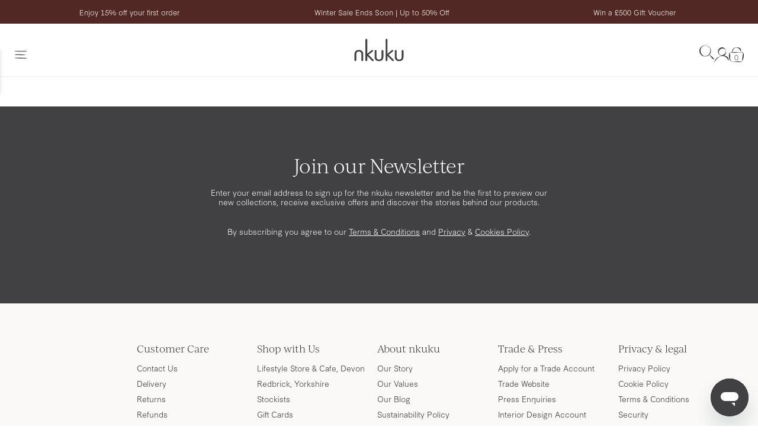

--- FILE ---
content_type: text/html; charset=utf-8
request_url: https://www.nkuku.com/blogs/our-journal/christmas-table
body_size: 68586
content:
<!doctype html>
<!-- [if IE 8]><html class="no-js lt-ie9" lang="en"> <![endif] -->
<!-- [if IE 9 ]><html class="ie9 no-js"> <![endif] -->
<!-- [if (gt IE 9)|!(IE)]><! -->
<html class="no-js" lang="en">
  <!-- <![endif] -->
  <head>
    
    <script type="text/javascript" src="https://cdn-sitegainer.com/5620448/es6/index.bundle.js" defer></script>
    <link rel="stylesheet" href="https://use.typekit.net/agt2zct.css">
    <!-- "snippets/limespot.liquid" was not rendered, the associated app was uninstalled -->
    <meta charset="utf-8">
    <meta http-equiv="X-UA-Compatible" content="IE=edge,chrome=1">

    <link href="//www.nkuku.com/cdn/shop/t/1077/assets/theme.scss.css?v=77298747887655914651765902704" rel="stylesheet" type="text/css" media="all" />
    <link href="//www.nkuku.com/cdn/shop/t/1077/assets/custom.scss.css?v=160793197176385622951765902705" rel="stylesheet" type="text/css" media="all" />

    <link href="//www.nkuku.com/cdn/shop/t/1077/assets/base.css?v=139705367159371905231760533164" rel="stylesheet" type="text/css" media="all" />

    
      <link rel="canonical" href="https://www.nkuku.com/blogs/our-journal/christmas-table">
    
    <meta name="viewport" content="width=device-width, initial-scale=1">
    <meta name="facebook-domain-verification" content="n8xn1ikj9u38an6n5mxnsmwy7eitdv">
    <meta name="p:domain_verify" content="0ab05683fc1eb1db44e39a3f3a9d7f21">

    <link rel="apple-touch-icon" sizes="180x180" href="https://sfycdn.speedsize.com/aa5d6cd7-da91-4546-92d9-893ea42dd7ff/https://www.nkuku.com/cdn/shop/t/1077/assets/apple-touch-icon.png?v=179449562070032749071753353496">
    <link rel="icon" type="image/png" sizes="32x32" href="https://sfycdn.speedsize.com/aa5d6cd7-da91-4546-92d9-893ea42dd7ff/https://www.nkuku.com/cdn/shop/t/1077/assets/favicon-32x32.png?v=107551852438176993961753353502">
    <link rel="icon" type="image/png" sizes="16x16" href="https://sfycdn.speedsize.com/aa5d6cd7-da91-4546-92d9-893ea42dd7ff/https://www.nkuku.com/cdn/shop/t/1077/assets/favicon-16x16.png?v=12641630688521793071753353502">
    <link rel="manifest" href="//www.nkuku.com/cdn/shop/t/1077/assets/site.webmanifest?v=126647972469137508951753353502">
    <link rel="mask-icon" href="//www.nkuku.com/cdn/shop/t/1077/assets/safari-pinned-tab.svg?v=7118019416046861451753353498" color="#414042">
    <link rel="shortcut icon" href="//www.nkuku.com/cdn/shop/t/1077/assets/favicon.ico?v=14002645960276176911753353503">
    <meta name="msapplication-TileColor" content="#414042">
    <meta name="msapplication-config" content="//www.nkuku.com/cdn/shop/t/1077/assets/browserconfig.xml?v=93738935392446192411753353501">
    <meta name="theme-color" content="#414042">
    <meta itemprop="name" content="Christmas Table">

    <link rel="preconnect" href="//www.google-analytics.com">
    <link rel="preconnect" href="//cdn.shopify.com">
    
    <link rel="preconnect" href="//polyfill-fastly.net">
    <link rel="preconnect" href="//cdn.jsdelivr.net">
    <link rel="preconnect" href="https://wisepops.net">
    <link href="https://cdnjs.cloudflare.com/ajax/libs/font-awesome/6.7.2/css/all.min.css" rel="stylesheet">

    <title>Christmas Table</title>

    <script type="application/ld+json">
      {
        "@context": "https://schema.org",
        "@type": "WebSite",
        "name": "Nkuku",
        "url": "https://www.nkuku.com"
      }
    </script>

    

    

    
    
    

    <meta name="description" content="Style your own festive feast this Christmas and indulge in striking glassware in shimmering shades, eye-catching table decorations and t-lights,...">

    
      <!-- Google Tag Manager (noscript) -->
      <noscript>
        <iframe
          src="https://www.googletagmanager.com/ns.html?id=GTM-5MWSFRS"
          height="0"
          width="0"
          style="display:none;visibility:hidden"
        ></iframe>
      </noscript>
      <!-- End Google Tag Manager (noscript) -->
    
    
      <!-- Google Tag Manager -->
<script>
(function(w,d,s,l,i){w[l]=w[l]||[];w[l].push({'gtm.start':
  new Date().getTime(),event:'gtm.js'});var f=d.getElementsByTagName(s)[0],
  j=d.createElement(s),dl=l!='dataLayer'?'&l='+l:'';j.async=true;j.src=
  'https://www.googletagmanager.com/gtm.js?id='+i+dl;f.parentNode.insertBefore(j,f);
  })(window,document,'script','dataLayer', 'GTM-5MWSFRS');
    </script>
  <!-- End Google Tag Manager -->

  
      <script>
        document.addEventListener('DOMContentLoaded', function () {
          window.dataLayer.push({
            event: 'nk_user_data',
            user_id: '',
            locale: 'en',
          });
        });
      </script>
    
    
      <meta name="google-site-verification" content="jvBaUSzq8CmRg6T47rXUTnIO6SCrABKEUNbAoVK8K8E">
    

    <meta property="og:site_name" content="Nkuku">
<meta property="og:url" content="https://www.nkuku.com/blogs/our-journal/christmas-table">
<meta property="og:title" content="Christmas Table">
<meta property="og:type" content="article">
<meta property="og:description" content="Style your own festive feast this Christmas and indulge in striking glassware in shimmering shades, eye-catching table decorations and t-lights, natural linens and salient ceramics. Aside from the joy of time spent with family and friends and presents under the tree, Christmas lunch or dinner is a huge part of the festivities and we have just the right mix to help you get your table looking stylish and interesting.





A natural wood table top is the perfect place to start; add colour with our hand forged cutlery and elegant glassware in pretty muted shades. Our varied collection of brass lanterns and t-lights marry beautifully with the gold and brass hues of our elegant Jahi candlesticks, napkins rings and brass bottle stops, adding a sense of celebration and elegance.






 
Finishing touches make all the difference. We’ve styled our table with tiny brass Danta frames as seating cards, little handmade parcels tied with string and sprigs of rosemary and pine cones scattered across the table. This keeps that all important connection with nature and the winter season. A striking centre piece brings everything together, for this our Morvi Lantern has been filled with seasonal foliage and church candles. All that’s left is to sit back and enjoy the day.





Feeling inspired? Shop our Christmas Table Collection."><meta property="og:image" content="http:https://sfycdn.speedsize.com/aa5d6cd7-da91-4546-92d9-893ea42dd7ff/www.nkuku.com/cdn/shopifycloud/storefront/assets/no-image-2048-a2addb12_1200x1200.gif">
      <meta property="og:image:secure_url" content="https://sfycdn.speedsize.com/aa5d6cd7-da91-4546-92d9-893ea42dd7ff/www.nkuku.com/cdn/shopifycloud/storefront/assets/no-image-2048-a2addb12_1200x1200.gif">
      <meta property="og:image:width" content="0">
      <meta property="og:image:height" content="0">

<meta name="twitter:site" content="@nkukulife">
<meta name="twitter:card" content="summary_large_image">
<meta name="twitter:title" content="Christmas Table">
<meta name="twitter:description" content="Style your own festive feast this Christmas and indulge in striking glassware in shimmering shades, eye-catching table decorations and t-lights, natural linens and salient ceramics. Aside from the joy of time spent with family and friends and presents under the tree, Christmas lunch or dinner is a huge part of the festivities and we have just the right mix to help you get your table looking stylish and interesting.





A natural wood table top is the perfect place to start; add colour with our hand forged cutlery and elegant glassware in pretty muted shades. Our varied collection of brass lanterns and t-lights marry beautifully with the gold and brass hues of our elegant Jahi candlesticks, napkins rings and brass bottle stops, adding a sense of celebration and elegance.






 
Finishing touches make all the difference. We’ve styled our table with tiny brass Danta frames as seating cards, little handmade parcels tied with string and sprigs of rosemary and pine cones scattered across the table. This keeps that all important connection with nature and the winter season. A striking centre piece brings everything together, for this our Morvi Lantern has been filled with seasonal foliage and church candles. All that’s left is to sit back and enjoy the day.





Feeling inspired? Shop our Christmas Table Collection.">


    <script>window.performance && window.performance.mark && window.performance.mark('shopify.content_for_header.start');</script><meta name="google-site-verification" content="BHslNLbCfbUhb5_VeiEr9ihQTz_j-IlIzBaJlPIHzdg">
<meta id="shopify-digital-wallet" name="shopify-digital-wallet" content="/5782274146/digital_wallets/dialog">
<meta name="shopify-checkout-api-token" content="c2e882ef29f13665f903a73b898c2c92">
<meta id="in-context-paypal-metadata" data-shop-id="5782274146" data-venmo-supported="false" data-environment="production" data-locale="en_US" data-paypal-v4="true" data-currency="GBP">
<link rel="alternate" type="application/atom+xml" title="Feed" href="/blogs/our-journal.atom" />
<script async="async" src="/checkouts/internal/preloads.js?locale=en-GB"></script>
<link rel="preconnect" href="https://shop.app" crossorigin="anonymous">
<script async="async" src="https://shop.app/checkouts/internal/preloads.js?locale=en-GB&shop_id=5782274146" crossorigin="anonymous"></script>
<script id="apple-pay-shop-capabilities" type="application/json">{"shopId":5782274146,"countryCode":"GB","currencyCode":"GBP","merchantCapabilities":["supports3DS"],"merchantId":"gid:\/\/shopify\/Shop\/5782274146","merchantName":"Nkuku","requiredBillingContactFields":["postalAddress","email","phone"],"requiredShippingContactFields":["postalAddress","email","phone"],"shippingType":"shipping","supportedNetworks":["visa","maestro","masterCard","amex","discover","elo"],"total":{"type":"pending","label":"Nkuku","amount":"1.00"},"shopifyPaymentsEnabled":true,"supportsSubscriptions":true}</script>
<script id="shopify-features" type="application/json">{"accessToken":"c2e882ef29f13665f903a73b898c2c92","betas":["rich-media-storefront-analytics"],"domain":"www.nkuku.com","predictiveSearch":true,"shopId":5782274146,"locale":"en"}</script>
<script>var Shopify = Shopify || {};
Shopify.shop = "nkuku.myshopify.com";
Shopify.locale = "en";
Shopify.currency = {"active":"GBP","rate":"1.0"};
Shopify.country = "GB";
Shopify.theme = {"name":"nkuku\/release\/live-customer","id":180160987514,"schema_name":"District","schema_version":"3.0.5","theme_store_id":null,"role":"main"};
Shopify.theme.handle = "null";
Shopify.theme.style = {"id":null,"handle":null};
Shopify.cdnHost = "www.nkuku.com/cdn";
Shopify.routes = Shopify.routes || {};
Shopify.routes.root = "/";</script>
<script type="module">!function(o){(o.Shopify=o.Shopify||{}).modules=!0}(window);</script>
<script>!function(o){function n(){var o=[];function n(){o.push(Array.prototype.slice.apply(arguments))}return n.q=o,n}var t=o.Shopify=o.Shopify||{};t.loadFeatures=n(),t.autoloadFeatures=n()}(window);</script>
<script>
  window.ShopifyPay = window.ShopifyPay || {};
  window.ShopifyPay.apiHost = "shop.app\/pay";
  window.ShopifyPay.redirectState = null;
</script>
<script id="shop-js-analytics" type="application/json">{"pageType":"article"}</script>
<script defer="defer" async type="module" src="//www.nkuku.com/cdn/shopifycloud/shop-js/modules/v2/client.init-shop-cart-sync_BT-GjEfc.en.esm.js"></script>
<script defer="defer" async type="module" src="//www.nkuku.com/cdn/shopifycloud/shop-js/modules/v2/chunk.common_D58fp_Oc.esm.js"></script>
<script defer="defer" async type="module" src="//www.nkuku.com/cdn/shopifycloud/shop-js/modules/v2/chunk.modal_xMitdFEc.esm.js"></script>
<script type="module">
  await import("//www.nkuku.com/cdn/shopifycloud/shop-js/modules/v2/client.init-shop-cart-sync_BT-GjEfc.en.esm.js");
await import("//www.nkuku.com/cdn/shopifycloud/shop-js/modules/v2/chunk.common_D58fp_Oc.esm.js");
await import("//www.nkuku.com/cdn/shopifycloud/shop-js/modules/v2/chunk.modal_xMitdFEc.esm.js");

  window.Shopify.SignInWithShop?.initShopCartSync?.({"fedCMEnabled":true,"windoidEnabled":true});

</script>
<script>
  window.Shopify = window.Shopify || {};
  if (!window.Shopify.featureAssets) window.Shopify.featureAssets = {};
  window.Shopify.featureAssets['shop-js'] = {"shop-cart-sync":["modules/v2/client.shop-cart-sync_DZOKe7Ll.en.esm.js","modules/v2/chunk.common_D58fp_Oc.esm.js","modules/v2/chunk.modal_xMitdFEc.esm.js"],"init-fed-cm":["modules/v2/client.init-fed-cm_B6oLuCjv.en.esm.js","modules/v2/chunk.common_D58fp_Oc.esm.js","modules/v2/chunk.modal_xMitdFEc.esm.js"],"shop-cash-offers":["modules/v2/client.shop-cash-offers_D2sdYoxE.en.esm.js","modules/v2/chunk.common_D58fp_Oc.esm.js","modules/v2/chunk.modal_xMitdFEc.esm.js"],"shop-login-button":["modules/v2/client.shop-login-button_QeVjl5Y3.en.esm.js","modules/v2/chunk.common_D58fp_Oc.esm.js","modules/v2/chunk.modal_xMitdFEc.esm.js"],"pay-button":["modules/v2/client.pay-button_DXTOsIq6.en.esm.js","modules/v2/chunk.common_D58fp_Oc.esm.js","modules/v2/chunk.modal_xMitdFEc.esm.js"],"shop-button":["modules/v2/client.shop-button_DQZHx9pm.en.esm.js","modules/v2/chunk.common_D58fp_Oc.esm.js","modules/v2/chunk.modal_xMitdFEc.esm.js"],"avatar":["modules/v2/client.avatar_BTnouDA3.en.esm.js"],"init-windoid":["modules/v2/client.init-windoid_CR1B-cfM.en.esm.js","modules/v2/chunk.common_D58fp_Oc.esm.js","modules/v2/chunk.modal_xMitdFEc.esm.js"],"init-shop-for-new-customer-accounts":["modules/v2/client.init-shop-for-new-customer-accounts_C_vY_xzh.en.esm.js","modules/v2/client.shop-login-button_QeVjl5Y3.en.esm.js","modules/v2/chunk.common_D58fp_Oc.esm.js","modules/v2/chunk.modal_xMitdFEc.esm.js"],"init-shop-email-lookup-coordinator":["modules/v2/client.init-shop-email-lookup-coordinator_BI7n9ZSv.en.esm.js","modules/v2/chunk.common_D58fp_Oc.esm.js","modules/v2/chunk.modal_xMitdFEc.esm.js"],"init-shop-cart-sync":["modules/v2/client.init-shop-cart-sync_BT-GjEfc.en.esm.js","modules/v2/chunk.common_D58fp_Oc.esm.js","modules/v2/chunk.modal_xMitdFEc.esm.js"],"shop-toast-manager":["modules/v2/client.shop-toast-manager_DiYdP3xc.en.esm.js","modules/v2/chunk.common_D58fp_Oc.esm.js","modules/v2/chunk.modal_xMitdFEc.esm.js"],"init-customer-accounts":["modules/v2/client.init-customer-accounts_D9ZNqS-Q.en.esm.js","modules/v2/client.shop-login-button_QeVjl5Y3.en.esm.js","modules/v2/chunk.common_D58fp_Oc.esm.js","modules/v2/chunk.modal_xMitdFEc.esm.js"],"init-customer-accounts-sign-up":["modules/v2/client.init-customer-accounts-sign-up_iGw4briv.en.esm.js","modules/v2/client.shop-login-button_QeVjl5Y3.en.esm.js","modules/v2/chunk.common_D58fp_Oc.esm.js","modules/v2/chunk.modal_xMitdFEc.esm.js"],"shop-follow-button":["modules/v2/client.shop-follow-button_CqMgW2wH.en.esm.js","modules/v2/chunk.common_D58fp_Oc.esm.js","modules/v2/chunk.modal_xMitdFEc.esm.js"],"checkout-modal":["modules/v2/client.checkout-modal_xHeaAweL.en.esm.js","modules/v2/chunk.common_D58fp_Oc.esm.js","modules/v2/chunk.modal_xMitdFEc.esm.js"],"shop-login":["modules/v2/client.shop-login_D91U-Q7h.en.esm.js","modules/v2/chunk.common_D58fp_Oc.esm.js","modules/v2/chunk.modal_xMitdFEc.esm.js"],"lead-capture":["modules/v2/client.lead-capture_BJmE1dJe.en.esm.js","modules/v2/chunk.common_D58fp_Oc.esm.js","modules/v2/chunk.modal_xMitdFEc.esm.js"],"payment-terms":["modules/v2/client.payment-terms_Ci9AEqFq.en.esm.js","modules/v2/chunk.common_D58fp_Oc.esm.js","modules/v2/chunk.modal_xMitdFEc.esm.js"]};
</script>
<script>(function() {
  var isLoaded = false;
  function asyncLoad() {
    if (isLoaded) return;
    isLoaded = true;
    var urls = ["https:\/\/d23dclunsivw3h.cloudfront.net\/redirect-app.js?shop=nkuku.myshopify.com","https:\/\/ecommplugins-scripts.trustpilot.com\/v2.1\/js\/header.min.js?settings=eyJrZXkiOiJSQ1dPdnY4ekE1QUhYMWNpIiwicyI6Im5vbmUifQ==\u0026shop=nkuku.myshopify.com","https:\/\/ecommplugins-trustboxsettings.trustpilot.com\/nkuku.myshopify.com.js?settings=1728048345306\u0026shop=nkuku.myshopify.com","\/\/cdn.shopify.com\/proxy\/6331ade3d1103df37d4e2608faff1cd6201bb0fbe26888701d1a3acc9ab1392d\/snippet.plugins.emarsys.net\/emarsys-shopify-pixel-utility.js?shop=nkuku.myshopify.com\u0026sp-cache-control=cHVibGljLCBtYXgtYWdlPTkwMA","\/\/cdn.shopify.com\/proxy\/6badeb6f5cd220ac76feb543cd9e6652d47370d4c371f7055f11ae41ad3e0de0\/cdn.scarabresearch.com\/js\/169062A536BCD603\/scarab-v2.js?shop=nkuku.myshopify.com\u0026sp-cache-control=cHVibGljLCBtYXgtYWdlPTkwMA","https:\/\/dr4qe3ddw9y32.cloudfront.net\/awin-shopify-integration-code.js?aid=18225\u0026v=shopifyApp_5.2.3\u0026ts=1755766075528\u0026shop=nkuku.myshopify.com","https:\/\/cdn.nfcube.com\/instafeed-2077ea7bf5798fcaa46319540dc81c9a.js?shop=nkuku.myshopify.com","https:\/\/crossborder-integration.global-e.com\/resources\/js\/app?shop=nkuku.myshopify.com","\/\/cdn.shopify.com\/proxy\/79b25a737d2d73b3d95191243ed1d450e5ee8dd73209992eb8bb2b7480ee8b92\/web.global-e.com\/merchant\/storefrontattributes?merchantid=10001397\u0026shop=nkuku.myshopify.com\u0026sp-cache-control=cHVibGljLCBtYXgtYWdlPTkwMA","https:\/\/widget.trustpilot.com\/bootstrap\/v5\/tp.widget.sync.bootstrap.min.js?shop=nkuku.myshopify.com","https:\/\/app.virtueimpact.com\/widgets\/3326\/learn-more-embed.js?shop=nkuku.myshopify.com","https:\/\/api.revy.io\/bundle.js?shop=nkuku.myshopify.com","https:\/\/d3hw6dc1ow8pp2.cloudfront.net\/reviewsWidget.min.js?shop=nkuku.myshopify.com","https:\/\/ls.dycdn.net\/dl1qu2z8.js?shop=nkuku.myshopify.com","https:\/\/wisepops.net\/loader.js?v=3\u0026h=7TZ8DgzBZU\u0026shop=nkuku.myshopify.com","https:\/\/a.mailmunch.co\/widgets\/site-543736-b34f6fbefaaf6096659e42f1a3981bee2e0000aa.js?shop=nkuku.myshopify.com","https:\/\/cdn.attn.tv\/nkuku\/dtag.js?shop=nkuku.myshopify.com","https:\/\/s3.eu-west-1.amazonaws.com\/production-klarna-il-shopify-osm\/0b7fe7c4a98ef8166eeafee767bc667686567a25\/nkuku.myshopify.com-1759828249046.js?shop=nkuku.myshopify.com","\/\/backinstock.useamp.com\/widget\/17480_1767154460.js?category=bis\u0026v=6\u0026shop=nkuku.myshopify.com"];
    for (var i = 0; i < urls.length; i++) {
      var s = document.createElement('script');
      s.type = 'text/javascript';
      s.async = true;
      s.src = urls[i];
      var x = document.getElementsByTagName('script')[0];
      x.parentNode.insertBefore(s, x);
    }
  };
  if(window.attachEvent) {
    window.attachEvent('onload', asyncLoad);
  } else {
    window.addEventListener('load', asyncLoad, false);
  }
})();</script>
<script id="__st">var __st={"a":5782274146,"offset":0,"reqid":"abf796ce-49d7-4cec-8cd0-b5917304a8a5-1769283813","pageurl":"www.nkuku.com\/blogs\/our-journal\/christmas-table","s":"articles-28723576930","u":"d7875ffcb711","p":"article","rtyp":"article","rid":28723576930};</script>
<script>window.ShopifyPaypalV4VisibilityTracking = true;</script>
<script id="captcha-bootstrap">!function(){'use strict';const t='contact',e='account',n='new_comment',o=[[t,t],['blogs',n],['comments',n],[t,'customer']],c=[[e,'customer_login'],[e,'guest_login'],[e,'recover_customer_password'],[e,'create_customer']],r=t=>t.map((([t,e])=>`form[action*='/${t}']:not([data-nocaptcha='true']) input[name='form_type'][value='${e}']`)).join(','),a=t=>()=>t?[...document.querySelectorAll(t)].map((t=>t.form)):[];function s(){const t=[...o],e=r(t);return a(e)}const i='password',u='form_key',d=['recaptcha-v3-token','g-recaptcha-response','h-captcha-response',i],f=()=>{try{return window.sessionStorage}catch{return}},m='__shopify_v',_=t=>t.elements[u];function p(t,e,n=!1){try{const o=window.sessionStorage,c=JSON.parse(o.getItem(e)),{data:r}=function(t){const{data:e,action:n}=t;return t[m]||n?{data:e,action:n}:{data:t,action:n}}(c);for(const[e,n]of Object.entries(r))t.elements[e]&&(t.elements[e].value=n);n&&o.removeItem(e)}catch(o){console.error('form repopulation failed',{error:o})}}const l='form_type',E='cptcha';function T(t){t.dataset[E]=!0}const w=window,h=w.document,L='Shopify',v='ce_forms',y='captcha';let A=!1;((t,e)=>{const n=(g='f06e6c50-85a8-45c8-87d0-21a2b65856fe',I='https://cdn.shopify.com/shopifycloud/storefront-forms-hcaptcha/ce_storefront_forms_captcha_hcaptcha.v1.5.2.iife.js',D={infoText:'Protected by hCaptcha',privacyText:'Privacy',termsText:'Terms'},(t,e,n)=>{const o=w[L][v],c=o.bindForm;if(c)return c(t,g,e,D).then(n);var r;o.q.push([[t,g,e,D],n]),r=I,A||(h.body.append(Object.assign(h.createElement('script'),{id:'captcha-provider',async:!0,src:r})),A=!0)});var g,I,D;w[L]=w[L]||{},w[L][v]=w[L][v]||{},w[L][v].q=[],w[L][y]=w[L][y]||{},w[L][y].protect=function(t,e){n(t,void 0,e),T(t)},Object.freeze(w[L][y]),function(t,e,n,w,h,L){const[v,y,A,g]=function(t,e,n){const i=e?o:[],u=t?c:[],d=[...i,...u],f=r(d),m=r(i),_=r(d.filter((([t,e])=>n.includes(e))));return[a(f),a(m),a(_),s()]}(w,h,L),I=t=>{const e=t.target;return e instanceof HTMLFormElement?e:e&&e.form},D=t=>v().includes(t);t.addEventListener('submit',(t=>{const e=I(t);if(!e)return;const n=D(e)&&!e.dataset.hcaptchaBound&&!e.dataset.recaptchaBound,o=_(e),c=g().includes(e)&&(!o||!o.value);(n||c)&&t.preventDefault(),c&&!n&&(function(t){try{if(!f())return;!function(t){const e=f();if(!e)return;const n=_(t);if(!n)return;const o=n.value;o&&e.removeItem(o)}(t);const e=Array.from(Array(32),(()=>Math.random().toString(36)[2])).join('');!function(t,e){_(t)||t.append(Object.assign(document.createElement('input'),{type:'hidden',name:u})),t.elements[u].value=e}(t,e),function(t,e){const n=f();if(!n)return;const o=[...t.querySelectorAll(`input[type='${i}']`)].map((({name:t})=>t)),c=[...d,...o],r={};for(const[a,s]of new FormData(t).entries())c.includes(a)||(r[a]=s);n.setItem(e,JSON.stringify({[m]:1,action:t.action,data:r}))}(t,e)}catch(e){console.error('failed to persist form',e)}}(e),e.submit())}));const S=(t,e)=>{t&&!t.dataset[E]&&(n(t,e.some((e=>e===t))),T(t))};for(const o of['focusin','change'])t.addEventListener(o,(t=>{const e=I(t);D(e)&&S(e,y())}));const B=e.get('form_key'),M=e.get(l),P=B&&M;t.addEventListener('DOMContentLoaded',(()=>{const t=y();if(P)for(const e of t)e.elements[l].value===M&&p(e,B);[...new Set([...A(),...v().filter((t=>'true'===t.dataset.shopifyCaptcha))])].forEach((e=>S(e,t)))}))}(h,new URLSearchParams(w.location.search),n,t,e,['guest_login'])})(!0,!0)}();</script>
<script integrity="sha256-4kQ18oKyAcykRKYeNunJcIwy7WH5gtpwJnB7kiuLZ1E=" data-source-attribution="shopify.loadfeatures" defer="defer" src="//www.nkuku.com/cdn/shopifycloud/storefront/assets/storefront/load_feature-a0a9edcb.js" crossorigin="anonymous"></script>
<script crossorigin="anonymous" defer="defer" src="//www.nkuku.com/cdn/shopifycloud/storefront/assets/shopify_pay/storefront-65b4c6d7.js?v=20250812"></script>
<script data-source-attribution="shopify.dynamic_checkout.dynamic.init">var Shopify=Shopify||{};Shopify.PaymentButton=Shopify.PaymentButton||{isStorefrontPortableWallets:!0,init:function(){window.Shopify.PaymentButton.init=function(){};var t=document.createElement("script");t.src="https://www.nkuku.com/cdn/shopifycloud/portable-wallets/latest/portable-wallets.en.js",t.type="module",document.head.appendChild(t)}};
</script>
<script data-source-attribution="shopify.dynamic_checkout.buyer_consent">
  function portableWalletsHideBuyerConsent(e){var t=document.getElementById("shopify-buyer-consent"),n=document.getElementById("shopify-subscription-policy-button");t&&n&&(t.classList.add("hidden"),t.setAttribute("aria-hidden","true"),n.removeEventListener("click",e))}function portableWalletsShowBuyerConsent(e){var t=document.getElementById("shopify-buyer-consent"),n=document.getElementById("shopify-subscription-policy-button");t&&n&&(t.classList.remove("hidden"),t.removeAttribute("aria-hidden"),n.addEventListener("click",e))}window.Shopify?.PaymentButton&&(window.Shopify.PaymentButton.hideBuyerConsent=portableWalletsHideBuyerConsent,window.Shopify.PaymentButton.showBuyerConsent=portableWalletsShowBuyerConsent);
</script>
<script data-source-attribution="shopify.dynamic_checkout.cart.bootstrap">document.addEventListener("DOMContentLoaded",(function(){function t(){return document.querySelector("shopify-accelerated-checkout-cart, shopify-accelerated-checkout")}if(t())Shopify.PaymentButton.init();else{new MutationObserver((function(e,n){t()&&(Shopify.PaymentButton.init(),n.disconnect())})).observe(document.body,{childList:!0,subtree:!0})}}));
</script>
<script id='scb4127' type='text/javascript' async='' src='https://www.nkuku.com/cdn/shopifycloud/privacy-banner/storefront-banner.js'></script><link id="shopify-accelerated-checkout-styles" rel="stylesheet" media="screen" href="https://www.nkuku.com/cdn/shopifycloud/portable-wallets/latest/accelerated-checkout-backwards-compat.css" crossorigin="anonymous">
<style id="shopify-accelerated-checkout-cart">
        #shopify-buyer-consent {
  margin-top: 1em;
  display: inline-block;
  width: 100%;
}

#shopify-buyer-consent.hidden {
  display: none;
}

#shopify-subscription-policy-button {
  background: none;
  border: none;
  padding: 0;
  text-decoration: underline;
  font-size: inherit;
  cursor: pointer;
}

#shopify-subscription-policy-button::before {
  box-shadow: none;
}

      </style>

<script>window.performance && window.performance.mark && window.performance.mark('shopify.content_for_header.end');</script>

<script>window.BOLD = window.BOLD || {};
    window.BOLD.common = window.BOLD.common || {};
    window.BOLD.common.Shopify = window.BOLD.common.Shopify || {};
    window.BOLD.common.Shopify.shop = {
      domain: 'www.nkuku.com',
      permanent_domain: 'nkuku.myshopify.com',
      url: 'https://www.nkuku.com',
      secure_url: 'https://www.nkuku.com',
      money_format: "£{{amount}}",
      currency: "GBP"
    };
    window.BOLD.common.Shopify.customer = {
      id: null,
      tags: null,
    };
    window.BOLD.common.Shopify.cart = {"note":null,"attributes":{},"original_total_price":0,"total_price":0,"total_discount":0,"total_weight":0.0,"item_count":0,"items":[],"requires_shipping":false,"currency":"GBP","items_subtotal_price":0,"cart_level_discount_applications":[],"checkout_charge_amount":0};
    window.BOLD.common.template = 'article';window.BOLD.common.Shopify.formatMoney = function(money, format) {
        function n(t, e) {
            return "undefined" == typeof t ? e : t
        }
        function r(t, e, r, i) {
            if (e = n(e, 2),
                r = n(r, ","),
                i = n(i, "."),
            isNaN(t) || null == t)
                return 0;
            t = (t / 100).toFixed(e);
            var o = t.split(".")
                , a = o[0].replace(/(\d)(?=(\d\d\d)+(?!\d))/g, "$1" + r)
                , s = o[1] ? i + o[1] : "";
            return a + s
        }
        "string" == typeof money && (money = money.replace(".", ""));
        var i = ""
            , o = /\{\{\s*(\w+)\s*\}\}/
            , a = format || window.BOLD.common.Shopify.shop.money_format || window.Shopify.money_format || "$ {{ amount }}";
        switch (a.match(o)[1]) {
            case "amount":
                i = r(money, 2, ",", ".");
                break;
            case "amount_no_decimals":
                i = r(money, 0, ",", ".");
                break;
            case "amount_with_comma_separator":
                i = r(money, 2, ".", ",");
                break;
            case "amount_no_decimals_with_comma_separator":
                i = r(money, 0, ".", ",");
                break;
            case "amount_with_space_separator":
                i = r(money, 2, " ", ",");
                break;
            case "amount_no_decimals_with_space_separator":
                i = r(money, 0, " ", ",");
                break;
            case "amount_with_apostrophe_separator":
                i = r(money, 2, "'", ".");
                break;
        }
        return a.replace(o, i);
    };
    window.BOLD.common.Shopify.saveProduct = function (handle, product) {
      if (typeof handle === 'string' && typeof window.BOLD.common.Shopify.products[handle] === 'undefined') {
        if (typeof product === 'number') {
          window.BOLD.common.Shopify.handles[product] = handle;
          product = { id: product };
        }
        window.BOLD.common.Shopify.products[handle] = product;
      }
    };
    window.BOLD.common.Shopify.saveVariant = function (variant_id, variant) {
      if (typeof variant_id === 'number' && typeof window.BOLD.common.Shopify.variants[variant_id] === 'undefined') {
        window.BOLD.common.Shopify.variants[variant_id] = variant;
      }
    };window.BOLD.common.Shopify.products = window.BOLD.common.Shopify.products || {};
    window.BOLD.common.Shopify.variants = window.BOLD.common.Shopify.variants || {};
    window.BOLD.common.Shopify.handles = window.BOLD.common.Shopify.handles || {};window.BOLD.common.Shopify.saveProduct(null, null);window.BOLD.apps_installed = {"Product Upsell":3,"The Motivator":1} || {};window.BOLD.common.Shopify.metafields = window.BOLD.common.Shopify.metafields || {};window.BOLD.common.Shopify.metafields["bold_rp"] = {};window.BOLD.common.Shopify.metafields["bold_csp_defaults"] = {};window.BOLD.common.cacheParams = window.BOLD.common.cacheParams || {};
</script><link href="//www.nkuku.com/cdn/shop/t/1077/assets/bold-upsell.css?v=63837380661523599011753353500" rel="stylesheet" type="text/css" media="all" />
<link href="//www.nkuku.com/cdn/shop/t/1077/assets/bold-upsell-custom.css?v=150135899998303055901753353499" rel="stylesheet" type="text/css" media="all" />

    <script>
      window.StyleHatch = window.StyleHatch || {};
      StyleHatch.Strings = {
      instagramAddToken: "Add your Instagram access token.",
      instagramInvalidToken: "The Instagram access token is invalid. Check to make sure you added the complete token.",
      instagramRateLimitToken: "Your store is currently over Instagram\u0026#39;s rate limit. Contact Style Hatch support for details.",
      addToCart: "Add to Basket",
      soldOut: "Sold Out",
      preOrder: "Preorder",
      addressError: "Error looking up that address",
      addressNoResults: "No results for that address",
      addressQueryLimit: "You have exceeded the Google API usage limit. Consider upgrading to a \u003ca href=\"https:\/\/developers.google.com\/maps\/premium\/usage-limits\"\u003ePremium Plan\u003c\/a\u003e.",
      authError: "There was a problem authenticating your Google Maps account."
    }

      StyleHatch.currencyFormat = "£{{amount}}";
      StyleHatch.ajaxCartEnable = true;
      // Post defer
      window.addEventListener('load', function() {
        (function( $ ) {
        

        
        
        })(jq223);
      });
      document.documentElement.className = document.documentElement.className.replace('no-js', 'js');
    </script>

    <script type="text/javascript">
      window.lazySizesConfig = window.lazySizesConfig || {};
      window.lazySizesConfig.expand = 1200;
      window.lazySizesConfig.loadMode = 3;
      window.lazySizesConfig.ricTimeout = 50;
    </script>

    
      
  <script>
    (function(h,o,t,j,a,r){
        h.hj=h.hj||function(){(h.hj.q=h.hj.q||[]).push(arguments)};
        h._hjSettings={hjid:5286389,hjsv:6};
        a=o.getElementsByTagName('head')[0];
        r=o.createElement('script');r.async=1;
        r.src=t+h._hjSettings.hjid+j+h._hjSettings.hjsv;
        a.appendChild(r);
    })(window,document,'https://static.hotjar.com/c/hotjar-','.js?sv=');
  </script>


    

    <script src="//www.nkuku.com/cdn/shop/t/1077/assets/owl.carousel.min.js?v=97891440811553454251753353490" async></script>
    <link href="//www.nkuku.com/cdn/shop/t/1077/assets/owl.carousel.css?v=183891052306148633901753353501" rel="stylesheet" type="text/css" media="all" />


    <script src="//www.nkuku.com/cdn/shop/t/1077/assets/clamp.min.js?v=1283625706342202631753353498" defer></script>

    <!-- [if (gt IE 9)|!(IE)]><! -->
    <script type="text/javascript" src="//www.nkuku.com/cdn/shop/t/1077/assets/scripts.min.js?v=73720531713321644471760434350" defer="defer"></script>
    <!-- <![endif] -->
    <!-- [if lte IE 9]><script src="//www.nkuku.com/cdn/shop/t/1077/assets/scripts.min.js.liquid?v=117917592094946555981760434345"></script><![endif] -->

    
    <script src="//cdn.jsdelivr.net/lodash/3.7.0/lodash.min.js" type="text/javascript"></script>
    <script src="//cdn.jsdelivr.net/hogan.js/3/hogan.min.js" type="text/javascript"></script>

    <script
      src="https://code.jquery.com/jquery-3.6.0.min.js"
      integrity="sha256-/xUj+3OJU5yExlq6GSYGSHk7tPXikynS7ogEvDej/m4="
      crossorigin="anonymous"
    ></script>

    
    <script type="text/javascript">
      var jiltStorefrontParams = {"capture_email_on_add_to_cart":0,"platform":"shopify","popover_dismiss_message":"Your email and cart are saved so we can send you email reminders about this order.","shop_uuid":"d63455f2-4a50-47e9-9d96-eb30cb082632"}; 
    </script>

    

    
      <script type="text/javascript">
  (function(c, l, a, r, i, t, y) {
    c[a] = c[a] || function() {
      (c[a].q = c[a].q || []).push(arguments)
    };
    t = l.createElement(r);
    t.async = 1;
    t.src = "https://www.clarity.ms/tag/" + i;
    y = l.getElementsByTagName(r)[0];
    y.parentNode.insertBefore(t, y);
  })(window, document, "clarity", "script", "egt75ritnn");
</script>
    

    
    <script
      type="text/javascript"
      src="https://www.bugherd.com/sidebarv2.js?apikey=tyiagnfcwestbzpnsq2pma"
      async
    ></script>

    

    

    
      <script type="text/javascript">

    function getActiveGroups() {
        try {
            return OptanonActiveGroups
        } catch (e) {
            return ''
        }
    }

    function setUpAndFire() {
        (function (f, o, s, p, h, a) {
            f['iJentoTagObject'] = h; f[h] = f[h] || function () { (f[h].q = f[h].q || []).push(arguments) }; a = o.createElement(s); a.async = true; a.src = p; var s = o.getElementsByTagName(s)[0]; s.parentNode.insertBefore(a, s);
        })(window, document, 'script', '//uktc.fospha.com/fospha.js', 'fospha');
        fospha('create', 'nkuku@uktc.fospha.com', { cookieName: '_IJCID', clientTracking: 'full' });
        fospha('send', 'pageview');
    }

    var groups = getActiveGroups()

    var checkGroups = function () {


        var lastGroups = getActiveGroups() // 'static' memory between function calls

        return function () {

            var currentGroups = getActiveGroups()


            if (currentGroups != lastGroups) {



                lastGroups = currentGroups; // store latest cookie
                if (lastGroups.includes("C0002")) {
                    setUpAndFire()
                    window.clearInterval(checkGroups)
                }

            }
        };
    }();

    if (!groups.includes("C0002")) {

        window.setInterval(checkGroups, 1000); // run every 100 ms
    }
    else {
        setUpAndFire()
    }
</script>
    
<script>
      (function (w, d, t, r, u) {
        var f, n, i;
        (w[u] = w[u] || []),
          (f = function () {
            var o = { ti: '25015609', enableAutoSpaTracking: true };
            (o.q = w[u]), (w[u] = new UET(o)), w[u].push('pageLoad');
          }),
          (n = d.createElement(t)),
          (n.src = r),
          (n.async = 1),
          (n.onload = n.onreadystatechange =
            function () {
              var s = this.readyState;
              (s && s !== 'loaded' && s !== 'complete') || (f(), (n.onload = n.onreadystatechange = null));
            }),
          (i = d.getElementsByTagName(t)[0]),
          i.parentNode.insertBefore(n, i);
      })(window, document, 'script', '//bat.bing.com/bat.js', 'uetq');
    </script>

    <script>
      window.uetq = window.uetq || [];
      window.uetq.push('set', {
        pid: {
          em: '',
          ph: '',
        },
      });
    </script>

    

    



    


    <!-- Quin Start-->
    <script>
      function getGaClientId() {
        try {
          var m = document.cookie.match(/(?:^|;\s*)_ga=([^;]+)/);
          return m ? decodeURIComponent(m[1]) : null;
        } catch (e) { return null; }
      }
      function readLS(key) {
        try { return localStorage.getItem(key) || null; } catch (e) {
          return null;
        }
      }
      function readLSValueOnly(key) {
        var raw = readLS(key);
        if (!raw) return null;
        try {
          var obj = JSON.parse(raw);
          if (obj && typeof obj === 'object' && 'value' in obj) return obj.value;
        } catch (e) { }
        return raw;
      }
      async function writeCartAttributes() {
        var quinUserId = readLS('grt_user_id');
        var quinSession = readLSValueOnly('grt_session_id');
        var quinToken = readLS('grt_token');
        var platform = readLS('grt_platform');
        var gaClientId = getGaClientId();
        try {
          var response = await fetch('/cart/update.js', {
            method: 'POST',
            headers: { 'Content-Type': 'application/json' },
            body: JSON.stringify({
              attributes: {
                quin_uid: quinUserId || undefined,
                quin_sid: quinSession || undefined,
                quin_tok: quinToken || undefined,
                quin_gcid: gaClientId || undefined,
                quin_platform: platform || undefined
              }
            })
          });
          if (!response.ok) {
            console.warn('Failed to update cart attributes:', response.status);
          }
        } catch (e) {
          console.warn('Error updating cart attributes:', e.message);
        }
      }
      // Initialize cart attributes when script loads  
      if (document.readyState === 'loading') {
        document.addEventListener('DOMContentLoaded', writeCartAttributes);
      } else {
        writeCartAttributes();
      }  
    </script>
    <!-- Quin End-->

    <link rel="preconnect" href="https://sfycdn.speedsize.com/" data-speedsize="auto">
  <!-- BEGIN app block: shopify://apps/okendo/blocks/theme-settings/bb689e69-ea70-4661-8fb7-ad24a2e23c29 --><!-- BEGIN app snippet: header-metafields -->









    <link href="https://d3hw6dc1ow8pp2.cloudfront.net/styles/main.min.css" rel="stylesheet" type="text/css">
<style type="text/css">
</style>
<script type="application/json" id="oke-reviews-settings">
{"analyticsSettings":{"isWidgetOnScreenTrackingEnabled":false,"provider":"none"},"disableInitialReviewsFetchOnProducts":false,"filtersEnabled":false,"initialReviewDisplayCount":6,"locale":"en","localeAndVariant":{"code":"en"},"omitMicrodata":true,"reviewSortOrder":"date","subscriberId":"80e7fdab-4f85-4d88-85da-a49d56f4f243","widgetTemplateId":"featured-media","starRatingColor":"#333333","recorderPlus":true,"recorderQandaPlus":true}
</script>

    <link rel="stylesheet" type="text/css" href="https://dov7r31oq5dkj.cloudfront.net/80e7fdab-4f85-4d88-85da-a49d56f4f243/widget-style-customisations.css?v=97ce79dd-0ac6-4e51-a99e-1d003ea14c36">




    
        <script type="application/json" id="oke-surveys-settings">{"subscriberId":"80e7fdab-4f85-4d88-85da-a49d56f4f243","style":{"button":{"hoverBackgroundColor":"#6E6C6F","backgroundColor":"#414042","hoverTextColor":"#FFFFFF","textColor":"#FFFFFF"},"hideOkendoBranding":true,"headerImage":{"width":100,"url":"https://dov7r31oq5dkj.cloudfront.net/80e7fdab-4f85-4d88-85da-a49d56f4f243/516f6a9d-e257-42eb-adde-26e1c5eb7692","headerStyle":"logo","height":64},"standalone":{"pageBackgroundColor":"#F4F4F6"},"control":{"hoverBackgroundColor":"#F4F4F6","selectedBackgroundColor":"#414042","borderColor":"#E5E5EC","backgroundColor":"#FAFAFB","selectedTextColor":"#FFFFFF","textColor":"#384B57"},"text":{"primaryColor":"#414042","secondaryColor":"#414042"},"stars":{"emptyColor":"#C7CCDB","filledColor":"#414042"},"textField":{"focusBorderShadowColor":"#6E6C6F","borderColor":"#DBDDE4","focusBorderColor":"#414042"}}}</script><script src="https://surveys.okendo.io/js/client-setup.js" async></script>
    
    










<!-- END app snippet -->

    <!-- BEGIN app snippet: okendo-reviews-json-ld -->
<!-- END app snippet -->

<!-- BEGIN app snippet: widget-plus-initialisation-script -->




<!-- END app snippet -->


<!-- END app block --><!-- BEGIN app block: shopify://apps/attentive/blocks/attn-tag/8df62c72-8fe4-407e-a5b3-72132be30a0d --><script type="text/javascript" src="https://schrl.nkuku.com/providers/atLabel/load" onerror=" var fallbackScript = document.createElement('script'); fallbackScript.src = 'https://cdn.attn.tv/nkuku/dtag.js'; document.head.appendChild(fallbackScript);" data-source="loaded?source=app-embed" defer="defer"></script>


<!-- END app block --><!-- BEGIN app block: shopify://apps/vwo/blocks/vwo-smartcode/2ce905b2-3842-4d20-b6b0-8c51fc208426 -->
  
  
  
  
    <!-- Start VWO Async SmartCode -->
    <link rel="preconnect" href="https://dev.visualwebsiteoptimizer.com" />
    <script type='text/javascript' id='vwoCode'>
    window._vwo_code ||
    (function () {
    var w=window,
    d=document;
    if (d.URL.indexOf('__vwo_disable__') > -1 || w._vwo_code) {
    return;
    }
    var account_id=994719,
    version=2.2,
    settings_tolerance=2000,
    hide_element='body',
    background_color='white',
    hide_element_style = 'opacity:0 !important;filter:alpha(opacity=0) !important;background:' + background_color + ' !important;transition:none !important;',
    /* DO NOT EDIT BELOW THIS LINE */
    f=!1,v=d.querySelector('#vwoCode'),cc={};try{var e=JSON.parse(localStorage.getItem('_vwo_'+account_id+'_config'));cc=e&&'object'==typeof e?e:{}}catch(e){}function r(t){try{return decodeURIComponent(t)}catch(e){return t}}var s=function(){var e={combination:[],combinationChoose:[],split:[],exclude:[],uuid:null,consent:null,optOut:null},t=d.cookie||'';if(!t)return e;for(var n,i,o=/(?:^|;s*)(?:(_vis_opt_exp_(d+)_combi=([^;]*))|(_vis_opt_exp_(d+)_combi_choose=([^;]*))|(_vis_opt_exp_(d+)_split=([^:;]*))|(_vis_opt_exp_(d+)_exclude=[^;]*)|(_vis_opt_out=([^;]*))|(_vwo_global_opt_out=[^;]*)|(_vwo_uuid=([^;]*))|(_vwo_consent=([^;]*)))/g;null!==(n=o.exec(t));)try{n[1]?e.combination.push({id:n[2],value:r(n[3])}):n[4]?e.combinationChoose.push({id:n[5],value:r(n[6])}):n[7]?e.split.push({id:n[8],value:r(n[9])}):n[10]?e.exclude.push({id:n[11]}):n[12]?e.optOut=r(n[13]):n[14]?e.optOut=!0:n[15]?e.uuid=r(n[16]):n[17]&&(i=r(n[18]),e.consent=i&&3<=i.length?i.substring(0,3):null)}catch(e){}return e}();function i(){var e=function(){if(w.VWO&&Array.isArray(w.VWO))for(var e=0;e<w.VWO.length;e++){var t=w.VWO[e];if(Array.isArray(t)&&('setVisitorId'===t[0]||'setSessionId'===t[0]))return!0}return!1}(),t='a='+account_id+'&u='+encodeURIComponent(w._vis_opt_url||d.URL)+'&vn='+version+('undefined'!=typeof platform?'&p='+platform:'')+'&st='+w.performance.now();e||((n=function(){var e,t=[],n={},i=w.VWO&&w.VWO.appliedCampaigns||{};for(e in i){var o=i[e]&&i[e].v;o&&(t.push(e+'-'+o+'-1'),n[e]=!0)}if(s&&s.combination)for(var r=0;r<s.combination.length;r++){var a=s.combination[r];n[a.id]||t.push(a.id+'-'+a.value)}return t.join('|')}())&&(t+='&c='+n),(n=function(){var e=[],t={};if(s&&s.combinationChoose)for(var n=0;n<s.combinationChoose.length;n++){var i=s.combinationChoose[n];e.push(i.id+'-'+i.value),t[i.id]=!0}if(s&&s.split)for(var o=0;o<s.split.length;o++)t[(i=s.split[o]).id]||e.push(i.id+'-'+i.value);return e.join('|')}())&&(t+='&cc='+n),(n=function(){var e={},t=[];if(w.VWO&&Array.isArray(w.VWO))for(var n=0;n<w.VWO.length;n++){var i=w.VWO[n];if(Array.isArray(i)&&'setVariation'===i[0]&&i[1]&&Array.isArray(i[1]))for(var o=0;o<i[1].length;o++){var r,a=i[1][o];a&&'object'==typeof a&&(r=a.e,a=a.v,r&&a&&(e[r]=a))}}for(r in e)t.push(r+'-'+e[r]);return t.join('|')}())&&(t+='&sv='+n)),s&&s.optOut&&(t+='&o='+s.optOut);var n=function(){var e=[],t={};if(s&&s.exclude)for(var n=0;n<s.exclude.length;n++){var i=s.exclude[n];t[i.id]||(e.push(i.id),t[i.id]=!0)}return e.join('|')}();return n&&(t+='&e='+n),s&&s.uuid&&(t+='&id='+s.uuid),s&&s.consent&&(t+='&consent='+s.consent),w.name&&-1<w.name.indexOf('_vis_preview')&&(t+='&pM=true'),w.VWO&&w.VWO.ed&&(t+='&ed='+w.VWO.ed),t}code={nonce:v&&v.nonce,library_tolerance:function(){return'undefined'!=typeof library_tolerance?library_tolerance:void 0},settings_tolerance:function(){return cc.sT||settings_tolerance},hide_element_style:function(){return'{'+(cc.hES||hide_element_style)+'}'},hide_element:function(){return performance.getEntriesByName('first-contentful-paint')[0]?'':'string'==typeof cc.hE?cc.hE:hide_element},getVersion:function(){return version},finish:function(e){var t;f||(f=!0,(t=d.getElementById('_vis_opt_path_hides'))&&t.parentNode.removeChild(t),e&&((new Image).src='https://dev.visualwebsiteoptimizer.com/ee.gif?a='+account_id+e))},finished:function(){return f},addScript:function(e){var t=d.createElement('script');t.type='text/javascript',e.src?t.src=e.src:t.text=e.text,v&&t.setAttribute('nonce',v.nonce),d.getElementsByTagName('head')[0].appendChild(t)},load:function(e,t){t=t||{};var n=new XMLHttpRequest;n.open('GET',e,!0),n.withCredentials=!t.dSC,n.responseType=t.responseType||'text',n.onload=function(){if(t.onloadCb)return t.onloadCb(n,e);200===n.status?_vwo_code.addScript({text:n.responseText}):_vwo_code.finish('&e=loading_failure:'+e)},n.onerror=function(){if(t.onerrorCb)return t.onerrorCb(e);_vwo_code.finish('&e=loading_failure:'+e)},n.send()},init:function(){var e,t=this.settings_tolerance();w._vwo_settings_timer=setTimeout(function(){_vwo_code.finish()},t),'body'!==this.hide_element()?(n=d.createElement('style'),e=(t=this.hide_element())?t+this.hide_element_style():'',t=d.getElementsByTagName('head')[0],n.setAttribute('id','_vis_opt_path_hides'),v&&n.setAttribute('nonce',v.nonce),n.setAttribute('type','text/css'),n.styleSheet?n.styleSheet.cssText=e:n.appendChild(d.createTextNode(e)),t.appendChild(n)):(n=d.getElementsByTagName('head')[0],(e=d.createElement('div')).style.cssText='z-index: 2147483647 !important;position: fixed !important;left: 0 !important;top: 0 !important;width: 100% !important;height: 100% !important;background:'+background_color+' !important;',e.setAttribute('id','_vis_opt_path_hides'),e.classList.add('_vis_hide_layer'),n.parentNode.insertBefore(e,n.nextSibling));var n='https://dev.visualwebsiteoptimizer.com/j.php?'+i();-1!==w.location.search.indexOf('_vwo_xhr')?this.addScript({src:n}):this.load(n+'&x=true',{l:1})}};w._vwo_code=code;code.init();})();
    </script>
    <!-- End VWO Async SmartCode -->
  


<!-- END app block --><!-- BEGIN app block: shopify://apps/wisepops-email-sms-popups/blocks/app-embed/e7d7a4f7-0df4-4073-9375-5f36db513952 --><script>
  // Create the wisepops() function
  window.wisepops_key = window.WisePopsObject = window.wisepops_key || window.WisePopsObject || "wisepops";
  window[window.wisepops_key] = function () {
    window[window.wisepops_key].q.push(arguments);
  };
  window[window.wisepops_key].q = [];
  window[window.wisepops_key].l = Date.now();

  // Disable deprecated snippet
  window._wisepopsSkipShopifyDeprecatedSnippet = true;

  document.addEventListener('wisepops.after-initialization', function () {
    // https://developer.mozilla.org/en-US/docs/Web/API/Document/cookie/Simple_document.cookie_framework
    function getCookieValue(sKey) {
      if (!sKey) { return null; }
      return decodeURIComponent(document.cookie.replace(new RegExp("(?:(?:^|.*;)\\s*" + encodeURIComponent(sKey).replace(/[\-\.\+\*]/g, "\\$&") + "\\s*\\=\\s*([^;]*).*$)|^.*$"), "$1")) || null;
    }

    function getTotalInventoryQuantity() {
      var variants = null;
      if (!variants) {
        return null;
      }

      var totalQuantity = 0;
      for (var i in variants) {
        if (variants[i] && variants[i].inventory_quantity) {
          totalQuantity += variants[i].inventory_quantity;
        } else {
          return null;
        }
      }
      return totalQuantity;
    }

    function getMapCartItems(key, items){
      var cartItems = items ?? [];
      return cartItems.map(function (item) {
        return item[key];
      })
      .filter(function (item){
        if (item !== undefined && item !== null && item !== "") {
          return true;
        }
        return false;
      })
      .join(',');
    }

    

    // Set built-in properties
    window[window.wisepops_key]('properties', {
      client_id: null,
      cart: {
        discount_code: getCookieValue('discount_code'),
        item_count: 0,
        total_price: 0 / 100,
        currency: "GBP",
        skus: getMapCartItems('sku'),
        items: []
      },
      customer: {
        accepts_marketing: false,
        is_logged_in:  false ,
        last_order: {
          created_at: null,
        },
        orders_count: 0,
        total_spent: (isNaN(null) ? 0 : (null / 100)),
        tags:  null ,
        email: null,
        first_name: null,
        last_name: null,
      },
      product: {
        available: null,
        price:  null ,
        tags: null,
        total_inventory_quantity: getTotalInventoryQuantity(),
        stock: 0,
      },
      orders: {},
      

    }, { temporary: true });

    // Custom event when product added to cart
    var shopifyTrackFunction = window.ShopifyAnalytics && ShopifyAnalytics.lib && ShopifyAnalytics.lib.track;
    var lastAddedToCartTimestamp = 0;
    if (shopifyTrackFunction) {
      ShopifyAnalytics.lib.track = function () {
        if (arguments[0] === 'Added Product') {
            (async () => {
                let cartPayload;
                try {
                    cartPayload = await (await fetch(window.Shopify.routes.root + 'cart.js')).json();
                } catch (e) {}

                if (cartPayload) {
                    window[window.wisepops_key]('properties', {
                        cart: {
                            discount_code: getCookieValue('discount_code'),
                            item_count: cartPayload.items.length,
                            total_price: (cartPayload.total_price ?? 0) / 100,
                            currency: cartPayload.currency,
                            skus: getMapCartItems('sku', cartPayload.items),
                            items: cartPayload.items.map(item => ({
                                product_id: item.product_id,
                                variant_id: item.variant_id,
                                sku: item.sku,
                                quantity: item.quantity,
                                price: (item.final_price ?? 0) / 100,
                                totalPrice: (item.final_line_price ?? 0) / 100
                            })),
                        }
                    }, {temporary: true});
                }

                var currentTimestamp = Date.now();
                if (currentTimestamp > lastAddedToCartTimestamp + 5000) {
                    window[window.wisepops_key]('event', 'product-added-to-cart');
                    lastAddedToCartTimestamp = currentTimestamp;
                }
            })();
        }
        shopifyTrackFunction.apply(this, arguments);
      };
    }
  });
</script>


<!-- END app block --><!-- BEGIN app block: shopify://apps/ta-labels-badges/blocks/bss-pl-config-data/91bfe765-b604-49a1-805e-3599fa600b24 --><script
    id='bss-pl-config-data'
>
	let TAE_StoreId = "65381";
	if (typeof BSS_PL == 'undefined' || TAE_StoreId !== "") {
  		var BSS_PL = {};
		BSS_PL.storeId = 65381;
		BSS_PL.currentPlan = "ten_usd";
		BSS_PL.apiServerProduction = "https://product-labels.tech-arms.io";
		BSS_PL.publicAccessToken = "1952f3c1cfde5dd98c475af89b4d2640";
		BSS_PL.customerTags = "null";
		BSS_PL.customerId = "null";
		BSS_PL.storeIdCustomOld = 10678;
		BSS_PL.storeIdOldWIthPriority = 12200;
		BSS_PL.storeIdOptimizeAppendLabel = 59637
		BSS_PL.optimizeCodeIds = null; 
		BSS_PL.extendedFeatureIds = null;
		BSS_PL.integration = {"laiReview":{"status":0,"config":[]}};
		BSS_PL.settingsData  = {};
		BSS_PL.configProductMetafields = [];
		BSS_PL.configVariantMetafields = [];
		
		BSS_PL.configData = [].concat({"id":184637,"name":"10% Off MTO Sofas","priority":0,"enable_priority":0,"enable":1,"pages":"1,2,3,4,7","related_product_tag":null,"first_image_tags":null,"img_url":"","public_img_url":"","position":0,"apply":null,"product_type":1,"exclude_products":6,"collection_image_type":0,"product":"","variant":"","collection":"299655299248,299655332016,299655364784,299952930992,299952865456","exclude_product_ids":"","collection_image":"","inventory":0,"tags":"MTO","excludeTags":"MTO","vendors":"","from_price":null,"to_price":null,"domain_id":65381,"locations":"","enable_allowed_countries":0,"locales":"","enable_allowed_locales":0,"enable_visibility_date":0,"from_date":null,"to_date":null,"enable_discount_range":0,"discount_type":1,"discount_from":null,"discount_to":null,"label_text":"%3Cp%3ESave%2010%25%3C/p%3E","label_text_color":"#36102cff","label_text_background_color":{"type":"hex","value":"#8a5d3900"},"label_text_font_size":14,"label_text_no_image":1,"label_text_in_stock":"In Stock","label_text_out_stock":"Sold out","label_shadow":{"blur":0,"h_offset":0,"v_offset":0},"label_opacity":100,"padding":"4px 0px 4px 0px","border_radius":"0px 0px 0px 0px","border_style":"none","border_size":"0","border_color":"#000000","label_shadow_color":"#808080","label_text_style":0,"label_text_font_family":null,"label_text_font_url":null,"customer_label_preview_image":null,"label_preview_image":"https://cdn.shopify.com/s/files/1/0057/8227/4146/files/Marri-Armchair-Brera-Linen-Natural-nkuku-3.jpg?v=1752766673","label_text_enable":1,"customer_tags":"","exclude_customer_tags":"","customer_type":"allcustomers","exclude_customers":"all_customer_tags","label_on_image":"1","label_type":1,"badge_type":0,"custom_selector":null,"margin":{"type":"px","value":{"top":0,"left":0,"right":0,"bottom":0}},"mobile_margin":{"type":"px","value":{"top":0,"left":0,"right":0,"bottom":0}},"margin_top":3,"margin_bottom":0,"mobile_height_label":15,"mobile_width_label":13,"mobile_font_size_label":9,"emoji":null,"emoji_position":null,"transparent_background":"0","custom_page":null,"check_custom_page":false,"include_custom_page":null,"check_include_custom_page":false,"margin_left":0,"instock":null,"price_range_from":null,"price_range_to":null,"enable_price_range":0,"enable_product_publish":0,"customer_selected_product":null,"selected_product":null,"product_publish_from":null,"product_publish_to":null,"enable_countdown_timer":0,"option_format_countdown":0,"countdown_time":null,"option_end_countdown":null,"start_day_countdown":null,"countdown_type":1,"countdown_daily_from_time":null,"countdown_daily_to_time":null,"countdown_interval_start_time":null,"countdown_interval_length":null,"countdown_interval_break_length":null,"public_url_s3":"","enable_visibility_period":0,"visibility_period":1,"createdAt":"2025-10-03T10:58:34.000Z","customer_ids":"","exclude_customer_ids":"","angle":0,"toolTipText":"","label_shape":"rectangle","label_shape_type":1,"mobile_fixed_percent_label":"percentage","desktop_width_label":17,"desktop_height_label":12,"desktop_fixed_percent_label":"percentage","mobile_position":0,"desktop_label_unlimited_top":3,"desktop_label_unlimited_left":0,"mobile_label_unlimited_top":3,"mobile_label_unlimited_left":0,"mobile_margin_top":0,"mobile_margin_left":4,"mobile_config_label_enable":0,"mobile_default_config":1,"mobile_margin_bottom":0,"enable_fixed_time":0,"fixed_time":null,"statusLabelHoverText":0,"labelHoverTextLink":{"url":"","is_open_in_newtab":true},"labelAltText":"","statusLabelAltText":0,"enable_badge_stock":0,"badge_stock_style":1,"badge_stock_config":null,"enable_multi_badge":0,"animation_type":0,"animation_duration":2,"animation_repeat_option":0,"animation_repeat":0,"desktop_show_badges":1,"mobile_show_badges":1,"desktop_show_labels":1,"mobile_show_labels":1,"label_text_unlimited_stock":"Unlimited Stock","label_text_pre_order_stock":"Pre-Order","img_plan_id":13,"label_badge_type":"text","deletedAt":null,"desktop_lock_aspect_ratio":true,"mobile_lock_aspect_ratio":true,"img_aspect_ratio":1,"preview_board_width":311,"preview_board_height":207,"set_size_on_mobile":true,"set_position_on_mobile":true,"set_margin_on_mobile":true,"from_stock":null,"to_stock":null,"condition_product_title":"{\"enable\":false,\"type\":1,\"content\":\"\"}","conditions_apply_type":"{\"discount\":1,\"price\":1,\"inventory\":1}","public_font_url":null,"font_size_ratio":null,"group_ids":"[]","metafields":"{\"valueProductMetafield\":[],\"valueVariantMetafield\":[],\"matching_type\":1,\"metafield_type\":1}","no_ratio_height":true,"desktop_custom_background_aspect":null,"mobile_custom_background_aspect":null,"updatedAt":"2026-01-22T10:38:36.000Z","multipleBadge":null,"translations":[],"label_id":184637,"label_text_id":184637,"bg_style":"solid"},);

		
		BSS_PL.configDataBanner = [].concat();

		
		BSS_PL.configDataPopup = [].concat();

		
		BSS_PL.configDataLabelGroup = [].concat();
		
		
		BSS_PL.collectionID = ``;
		BSS_PL.collectionHandle = ``;
		BSS_PL.collectionTitle = ``;

		
		BSS_PL.conditionConfigData = [].concat();
	}
</script>



    <script id='fixBugForStore65381'>
		
function bssFixSupportAppendHtmlLabel($, BSS_PL, parent, page, htmlLabel) {
  let appended = false;
  	if($(parent).is("#main-product-image .product__images_image--picture")){
	      $(parent).append(htmlLabel);
	      appended = true;
	}
  return appended;
}

function bssFixSupportFirstImageLabel($, page, parent, labeledParent, index, isActive) {
  // Write code here
  if ($(parent).is('#main-product-image .product__images_image--picture')) {
    if (
      labeledParent.get(index) !== undefined &&
      labeledParent.get(index) != null &&
      labeledParent.get(index).includes('product__images_image--picture')
    ) {
      isActive = false;
    } else {
      labeledParent.set(index, ['product__images_image--picture']);
    }
  }
  return isActive;
}

function bssFixSupportMainLabelRunScript($, BSS_PL, page) {
  const style = document.createElement("style");
  style.innerHTML = `
    #main-product-image .product__images_image--picture {
        position: relative !important;
    }
  `;
  document.head.append(style);
}

    </script>


<style>
    
    

</style>

<script>
    function bssLoadScripts(src, callback, isDefer = false) {
        const scriptTag = document.createElement('script');
        document.head.appendChild(scriptTag);
        scriptTag.src = src;
        if (isDefer) {
            scriptTag.defer = true;
        } else {
            scriptTag.async = true;
        }
        if (callback) {
            scriptTag.addEventListener('load', function () {
                callback();
            });
        }
    }
    const scriptUrls = [
        "https://cdn.shopify.com/extensions/019be8bb-88c4-73a4-949e-2dc4fcfa6131/product-label-560/assets/bss-pl-init-helper.js",
        "https://cdn.shopify.com/extensions/019be8bb-88c4-73a4-949e-2dc4fcfa6131/product-label-560/assets/bss-pl-init-config-run-scripts.js",
    ];
    Promise.all(scriptUrls.map((script) => new Promise((resolve) => bssLoadScripts(script, resolve)))).then((res) => {
        console.log('BSS scripts loaded');
        window.bssScriptsLoaded = true;
    });

	function bssInitScripts() {
		if (BSS_PL.configData.length) {
			const enabledFeature = [
				{ type: 1, script: "https://cdn.shopify.com/extensions/019be8bb-88c4-73a4-949e-2dc4fcfa6131/product-label-560/assets/bss-pl-init-for-label.js" },
				{ type: 2, badge: [0, 7, 8], script: "https://cdn.shopify.com/extensions/019be8bb-88c4-73a4-949e-2dc4fcfa6131/product-label-560/assets/bss-pl-init-for-badge-product-name.js" },
				{ type: 2, badge: [1, 11], script: "https://cdn.shopify.com/extensions/019be8bb-88c4-73a4-949e-2dc4fcfa6131/product-label-560/assets/bss-pl-init-for-badge-product-image.js" },
				{ type: 2, badge: 2, script: "https://cdn.shopify.com/extensions/019be8bb-88c4-73a4-949e-2dc4fcfa6131/product-label-560/assets/bss-pl-init-for-badge-custom-selector.js" },
				{ type: 2, badge: [3, 9, 10], script: "https://cdn.shopify.com/extensions/019be8bb-88c4-73a4-949e-2dc4fcfa6131/product-label-560/assets/bss-pl-init-for-badge-price.js" },
				{ type: 2, badge: 4, script: "https://cdn.shopify.com/extensions/019be8bb-88c4-73a4-949e-2dc4fcfa6131/product-label-560/assets/bss-pl-init-for-badge-add-to-cart-btn.js" },
				{ type: 2, badge: 5, script: "https://cdn.shopify.com/extensions/019be8bb-88c4-73a4-949e-2dc4fcfa6131/product-label-560/assets/bss-pl-init-for-badge-quantity-box.js" },
				{ type: 2, badge: 6, script: "https://cdn.shopify.com/extensions/019be8bb-88c4-73a4-949e-2dc4fcfa6131/product-label-560/assets/bss-pl-init-for-badge-buy-it-now-btn.js" }
			]
				.filter(({ type, badge }) => BSS_PL.configData.some(item => item.label_type === type && (badge === undefined || (Array.isArray(badge) ? badge.includes(item.badge_type) : item.badge_type === badge))) || (type === 1 && BSS_PL.configDataLabelGroup && BSS_PL.configDataLabelGroup.length))
				.map(({ script }) => script);
				
            enabledFeature.forEach((src) => bssLoadScripts(src));

            if (enabledFeature.length) {
                const src = "https://cdn.shopify.com/extensions/019be8bb-88c4-73a4-949e-2dc4fcfa6131/product-label-560/assets/bss-product-label-js.js";
                bssLoadScripts(src);
            }
        }

        if (BSS_PL.configDataBanner && BSS_PL.configDataBanner.length) {
            const src = "https://cdn.shopify.com/extensions/019be8bb-88c4-73a4-949e-2dc4fcfa6131/product-label-560/assets/bss-product-label-banner.js";
            bssLoadScripts(src);
        }

        if (BSS_PL.configDataPopup && BSS_PL.configDataPopup.length) {
            const src = "https://cdn.shopify.com/extensions/019be8bb-88c4-73a4-949e-2dc4fcfa6131/product-label-560/assets/bss-product-label-popup.js";
            bssLoadScripts(src);
        }

        if (window.location.search.includes('bss-pl-custom-selector')) {
            const src = "https://cdn.shopify.com/extensions/019be8bb-88c4-73a4-949e-2dc4fcfa6131/product-label-560/assets/bss-product-label-custom-position.js";
            bssLoadScripts(src, null, true);
        }
    }
    bssInitScripts();
</script>


<!-- END app block --><script src="https://cdn.shopify.com/extensions/019ba25f-3f0c-753c-b178-f52f3fda4dbd/nosto-personalization-188/assets/market-init.js" type="text/javascript" defer="defer"></script>
<script src="https://cdn.shopify.com/extensions/019b93c1-bc14-7200-9724-fabc47201519/my-app-115/assets/sdk.js" type="text/javascript" defer="defer"></script>
<link href="https://cdn.shopify.com/extensions/019b93c1-bc14-7200-9724-fabc47201519/my-app-115/assets/sdk.css" rel="stylesheet" type="text/css" media="all">
<link href="https://cdn.shopify.com/extensions/019be8bb-88c4-73a4-949e-2dc4fcfa6131/product-label-560/assets/bss-pl-style.min.css" rel="stylesheet" type="text/css" media="all">
<link href="https://monorail-edge.shopifysvc.com" rel="dns-prefetch">
<script>(function(){if ("sendBeacon" in navigator && "performance" in window) {try {var session_token_from_headers = performance.getEntriesByType('navigation')[0].serverTiming.find(x => x.name == '_s').description;} catch {var session_token_from_headers = undefined;}var session_cookie_matches = document.cookie.match(/_shopify_s=([^;]*)/);var session_token_from_cookie = session_cookie_matches && session_cookie_matches.length === 2 ? session_cookie_matches[1] : "";var session_token = session_token_from_headers || session_token_from_cookie || "";function handle_abandonment_event(e) {var entries = performance.getEntries().filter(function(entry) {return /monorail-edge.shopifysvc.com/.test(entry.name);});if (!window.abandonment_tracked && entries.length === 0) {window.abandonment_tracked = true;var currentMs = Date.now();var navigation_start = performance.timing.navigationStart;var payload = {shop_id: 5782274146,url: window.location.href,navigation_start,duration: currentMs - navigation_start,session_token,page_type: "article"};window.navigator.sendBeacon("https://monorail-edge.shopifysvc.com/v1/produce", JSON.stringify({schema_id: "online_store_buyer_site_abandonment/1.1",payload: payload,metadata: {event_created_at_ms: currentMs,event_sent_at_ms: currentMs}}));}}window.addEventListener('pagehide', handle_abandonment_event);}}());</script>
<script id="web-pixels-manager-setup">(function e(e,d,r,n,o){if(void 0===o&&(o={}),!Boolean(null===(a=null===(i=window.Shopify)||void 0===i?void 0:i.analytics)||void 0===a?void 0:a.replayQueue)){var i,a;window.Shopify=window.Shopify||{};var t=window.Shopify;t.analytics=t.analytics||{};var s=t.analytics;s.replayQueue=[],s.publish=function(e,d,r){return s.replayQueue.push([e,d,r]),!0};try{self.performance.mark("wpm:start")}catch(e){}var l=function(){var e={modern:/Edge?\/(1{2}[4-9]|1[2-9]\d|[2-9]\d{2}|\d{4,})\.\d+(\.\d+|)|Firefox\/(1{2}[4-9]|1[2-9]\d|[2-9]\d{2}|\d{4,})\.\d+(\.\d+|)|Chrom(ium|e)\/(9{2}|\d{3,})\.\d+(\.\d+|)|(Maci|X1{2}).+ Version\/(15\.\d+|(1[6-9]|[2-9]\d|\d{3,})\.\d+)([,.]\d+|)( \(\w+\)|)( Mobile\/\w+|) Safari\/|Chrome.+OPR\/(9{2}|\d{3,})\.\d+\.\d+|(CPU[ +]OS|iPhone[ +]OS|CPU[ +]iPhone|CPU IPhone OS|CPU iPad OS)[ +]+(15[._]\d+|(1[6-9]|[2-9]\d|\d{3,})[._]\d+)([._]\d+|)|Android:?[ /-](13[3-9]|1[4-9]\d|[2-9]\d{2}|\d{4,})(\.\d+|)(\.\d+|)|Android.+Firefox\/(13[5-9]|1[4-9]\d|[2-9]\d{2}|\d{4,})\.\d+(\.\d+|)|Android.+Chrom(ium|e)\/(13[3-9]|1[4-9]\d|[2-9]\d{2}|\d{4,})\.\d+(\.\d+|)|SamsungBrowser\/([2-9]\d|\d{3,})\.\d+/,legacy:/Edge?\/(1[6-9]|[2-9]\d|\d{3,})\.\d+(\.\d+|)|Firefox\/(5[4-9]|[6-9]\d|\d{3,})\.\d+(\.\d+|)|Chrom(ium|e)\/(5[1-9]|[6-9]\d|\d{3,})\.\d+(\.\d+|)([\d.]+$|.*Safari\/(?![\d.]+ Edge\/[\d.]+$))|(Maci|X1{2}).+ Version\/(10\.\d+|(1[1-9]|[2-9]\d|\d{3,})\.\d+)([,.]\d+|)( \(\w+\)|)( Mobile\/\w+|) Safari\/|Chrome.+OPR\/(3[89]|[4-9]\d|\d{3,})\.\d+\.\d+|(CPU[ +]OS|iPhone[ +]OS|CPU[ +]iPhone|CPU IPhone OS|CPU iPad OS)[ +]+(10[._]\d+|(1[1-9]|[2-9]\d|\d{3,})[._]\d+)([._]\d+|)|Android:?[ /-](13[3-9]|1[4-9]\d|[2-9]\d{2}|\d{4,})(\.\d+|)(\.\d+|)|Mobile Safari.+OPR\/([89]\d|\d{3,})\.\d+\.\d+|Android.+Firefox\/(13[5-9]|1[4-9]\d|[2-9]\d{2}|\d{4,})\.\d+(\.\d+|)|Android.+Chrom(ium|e)\/(13[3-9]|1[4-9]\d|[2-9]\d{2}|\d{4,})\.\d+(\.\d+|)|Android.+(UC? ?Browser|UCWEB|U3)[ /]?(15\.([5-9]|\d{2,})|(1[6-9]|[2-9]\d|\d{3,})\.\d+)\.\d+|SamsungBrowser\/(5\.\d+|([6-9]|\d{2,})\.\d+)|Android.+MQ{2}Browser\/(14(\.(9|\d{2,})|)|(1[5-9]|[2-9]\d|\d{3,})(\.\d+|))(\.\d+|)|K[Aa][Ii]OS\/(3\.\d+|([4-9]|\d{2,})\.\d+)(\.\d+|)/},d=e.modern,r=e.legacy,n=navigator.userAgent;return n.match(d)?"modern":n.match(r)?"legacy":"unknown"}(),u="modern"===l?"modern":"legacy",c=(null!=n?n:{modern:"",legacy:""})[u],f=function(e){return[e.baseUrl,"/wpm","/b",e.hashVersion,"modern"===e.buildTarget?"m":"l",".js"].join("")}({baseUrl:d,hashVersion:r,buildTarget:u}),m=function(e){var d=e.version,r=e.bundleTarget,n=e.surface,o=e.pageUrl,i=e.monorailEndpoint;return{emit:function(e){var a=e.status,t=e.errorMsg,s=(new Date).getTime(),l=JSON.stringify({metadata:{event_sent_at_ms:s},events:[{schema_id:"web_pixels_manager_load/3.1",payload:{version:d,bundle_target:r,page_url:o,status:a,surface:n,error_msg:t},metadata:{event_created_at_ms:s}}]});if(!i)return console&&console.warn&&console.warn("[Web Pixels Manager] No Monorail endpoint provided, skipping logging."),!1;try{return self.navigator.sendBeacon.bind(self.navigator)(i,l)}catch(e){}var u=new XMLHttpRequest;try{return u.open("POST",i,!0),u.setRequestHeader("Content-Type","text/plain"),u.send(l),!0}catch(e){return console&&console.warn&&console.warn("[Web Pixels Manager] Got an unhandled error while logging to Monorail."),!1}}}}({version:r,bundleTarget:l,surface:e.surface,pageUrl:self.location.href,monorailEndpoint:e.monorailEndpoint});try{o.browserTarget=l,function(e){var d=e.src,r=e.async,n=void 0===r||r,o=e.onload,i=e.onerror,a=e.sri,t=e.scriptDataAttributes,s=void 0===t?{}:t,l=document.createElement("script"),u=document.querySelector("head"),c=document.querySelector("body");if(l.async=n,l.src=d,a&&(l.integrity=a,l.crossOrigin="anonymous"),s)for(var f in s)if(Object.prototype.hasOwnProperty.call(s,f))try{l.dataset[f]=s[f]}catch(e){}if(o&&l.addEventListener("load",o),i&&l.addEventListener("error",i),u)u.appendChild(l);else{if(!c)throw new Error("Did not find a head or body element to append the script");c.appendChild(l)}}({src:f,async:!0,onload:function(){if(!function(){var e,d;return Boolean(null===(d=null===(e=window.Shopify)||void 0===e?void 0:e.analytics)||void 0===d?void 0:d.initialized)}()){var d=window.webPixelsManager.init(e)||void 0;if(d){var r=window.Shopify.analytics;r.replayQueue.forEach((function(e){var r=e[0],n=e[1],o=e[2];d.publishCustomEvent(r,n,o)})),r.replayQueue=[],r.publish=d.publishCustomEvent,r.visitor=d.visitor,r.initialized=!0}}},onerror:function(){return m.emit({status:"failed",errorMsg:"".concat(f," has failed to load")})},sri:function(e){var d=/^sha384-[A-Za-z0-9+/=]+$/;return"string"==typeof e&&d.test(e)}(c)?c:"",scriptDataAttributes:o}),m.emit({status:"loading"})}catch(e){m.emit({status:"failed",errorMsg:(null==e?void 0:e.message)||"Unknown error"})}}})({shopId: 5782274146,storefrontBaseUrl: "https://www.nkuku.com",extensionsBaseUrl: "https://extensions.shopifycdn.com/cdn/shopifycloud/web-pixels-manager",monorailEndpoint: "https://monorail-edge.shopifysvc.com/unstable/produce_batch",surface: "storefront-renderer",enabledBetaFlags: ["2dca8a86"],webPixelsConfigList: [{"id":"2256798074","configuration":"{\"accountID\":\"X8fKmN\",\"webPixelConfig\":\"eyJlbmFibGVBZGRlZFRvQ2FydEV2ZW50cyI6IHRydWV9\"}","eventPayloadVersion":"v1","runtimeContext":"STRICT","scriptVersion":"524f6c1ee37bacdca7657a665bdca589","type":"APP","apiClientId":123074,"privacyPurposes":["ANALYTICS","MARKETING"],"dataSharingAdjustments":{"protectedCustomerApprovalScopes":["read_customer_address","read_customer_email","read_customer_name","read_customer_personal_data","read_customer_phone"]}},{"id":"1929478522","configuration":"{\"env\":\"prod\"}","eventPayloadVersion":"v1","runtimeContext":"LAX","scriptVersion":"3dbd78f0aeeb2c473821a9db9e2dd54a","type":"APP","apiClientId":3977633,"privacyPurposes":["ANALYTICS","MARKETING"],"dataSharingAdjustments":{"protectedCustomerApprovalScopes":["read_customer_address","read_customer_email","read_customer_name","read_customer_personal_data","read_customer_phone"]}},{"id":"1690698106","configuration":"{\"accountID\":\"shopify-5782274146\", \"endpoint\":\"https:\/\/connect.nosto.com\"}","eventPayloadVersion":"v1","runtimeContext":"STRICT","scriptVersion":"85848493c2a1c7a4bbf22728b6f9f31f","type":"APP","apiClientId":272825,"privacyPurposes":["ANALYTICS","MARKETING"],"dataSharingAdjustments":{"protectedCustomerApprovalScopes":["read_customer_personal_data"]}},{"id":"1341129082","configuration":"{\"vwoAccountId\":\"994719\",\"eventConfiguration\":\"{\\\"ece\\\":0,\\\"pv\\\":1,\\\"prv\\\":1,\\\"patc\\\":1,\\\"prfc\\\":1,\\\"cv\\\":1,\\\"cs\\\":1,\\\"cc\\\":1}\",\"dataUri\":\"dev.visualwebsiteoptimizer.com\\\/eu01\",\"customCodeConfig\":\"{\\\"customCodeEnabled\\\":false,\\\"customCode\\\":\\\"vwo.addShopifyMiddleware((payload) =\\u003e {    let newPayload = payload;    return newPayload;});\\\"}\"}","eventPayloadVersion":"v1","runtimeContext":"STRICT","scriptVersion":"a3ce375f25adae759937eab8e1348fdc","type":"APP","apiClientId":68559962113,"privacyPurposes":["ANALYTICS","MARKETING","SALE_OF_DATA"],"dataSharingAdjustments":{"protectedCustomerApprovalScopes":[]}},{"id":"983925114","configuration":"{\"swymApiEndpoint\":\"https:\/\/swymstore-v3premium-01.swymrelay.com\",\"swymTier\":\"v3premium-01\"}","eventPayloadVersion":"v1","runtimeContext":"STRICT","scriptVersion":"5b6f6917e306bc7f24523662663331c0","type":"APP","apiClientId":1350849,"privacyPurposes":["ANALYTICS","MARKETING","PREFERENCES"],"dataSharingAdjustments":{"protectedCustomerApprovalScopes":["read_customer_email","read_customer_name","read_customer_personal_data","read_customer_phone"]}},{"id":"926810490","configuration":"{\"config\":\"{\\\"pixel_id\\\":\\\"AW-973075159\\\",\\\"google_tag_ids\\\":[\\\"AW-973075159\\\"],\\\"gtag_events\\\":[{\\\"type\\\":\\\"begin_checkout\\\",\\\"action_label\\\":\\\"AW-973075159\\\/3aPfCODTjo0YENfl_88D\\\"},{\\\"type\\\":\\\"search\\\",\\\"action_label\\\":\\\"AW-973075159\\\/GxTOCOPTjo0YENfl_88D\\\"},{\\\"type\\\":\\\"view_item\\\",\\\"action_label\\\":\\\"AW-973075159\\\/HGXhCNrTjo0YENfl_88D\\\"},{\\\"type\\\":\\\"purchase\\\",\\\"action_label\\\":\\\"AW-973075159\\\/fDIhCNfTjo0YENfl_88D\\\"},{\\\"type\\\":\\\"page_view\\\",\\\"action_label\\\":\\\"AW-973075159\\\/vgqOCNTTjo0YENfl_88D\\\"},{\\\"type\\\":\\\"add_payment_info\\\",\\\"action_label\\\":\\\"AW-973075159\\\/lP1UCObTjo0YENfl_88D\\\"},{\\\"type\\\":\\\"add_to_cart\\\",\\\"action_label\\\":\\\"AW-973075159\\\/96R5CN3Tjo0YENfl_88D\\\"}],\\\"enable_monitoring_mode\\\":false}\"}","eventPayloadVersion":"v1","runtimeContext":"OPEN","scriptVersion":"b2a88bafab3e21179ed38636efcd8a93","type":"APP","apiClientId":1780363,"privacyPurposes":[],"dataSharingAdjustments":{"protectedCustomerApprovalScopes":["read_customer_address","read_customer_email","read_customer_name","read_customer_personal_data","read_customer_phone"]}},{"id":"908984698","configuration":"{\"shopDomain\":\"nkuku.myshopify.com\"}","eventPayloadVersion":"v1","runtimeContext":"STRICT","scriptVersion":"7f2de0ecb6b420d2fa07cf04a37a4dbf","type":"APP","apiClientId":2436932,"privacyPurposes":["ANALYTICS","MARKETING","SALE_OF_DATA"],"dataSharingAdjustments":{"protectedCustomerApprovalScopes":["read_customer_address","read_customer_email","read_customer_personal_data"]}},{"id":"375947440","configuration":"{\"accountId\":\"Global-e\",\"merchantId\":\"10001397\",\"baseApiUrl\":\"https:\/\/checkout-service.global-e.com\/api\/v1\",\"siteId\":\"7ce243a1e1a2\",\"BorderfreeMetaCAPIEnabled\":\"False\",\"FT_IsLegacyAnalyticsSDKEnabled\":\"True\",\"FT_IsAnalyticsSDKEnabled\":\"False\",\"CDNUrl\":\"https:\/\/webservices.global-e.com\/\",\"BfGoogleAdsEnabled\":\"false\"}","eventPayloadVersion":"v1","runtimeContext":"STRICT","scriptVersion":"07f17466e0885c524b92de369a41e2cd","type":"APP","apiClientId":5806573,"privacyPurposes":["SALE_OF_DATA"],"dataSharingAdjustments":{"protectedCustomerApprovalScopes":["read_customer_address","read_customer_email","read_customer_name","read_customer_personal_data","read_customer_phone"]}},{"id":"179699888","configuration":"{\"pixel_id\":\"509365589255907\",\"pixel_type\":\"facebook_pixel\",\"metaapp_system_user_token\":\"-\"}","eventPayloadVersion":"v1","runtimeContext":"OPEN","scriptVersion":"ca16bc87fe92b6042fbaa3acc2fbdaa6","type":"APP","apiClientId":2329312,"privacyPurposes":["ANALYTICS","MARKETING","SALE_OF_DATA"],"dataSharingAdjustments":{"protectedCustomerApprovalScopes":["read_customer_address","read_customer_email","read_customer_name","read_customer_personal_data","read_customer_phone"]}},{"id":"109576368","configuration":"{\"merchantID\":\"169062A536BCD603\",\"PreferredContactIdentifier\":\"email\"}","eventPayloadVersion":"v1","runtimeContext":"STRICT","scriptVersion":"b463d82c6329ae426c140cd8b1922cbd","type":"APP","apiClientId":1936730,"privacyPurposes":["ANALYTICS","MARKETING","SALE_OF_DATA"],"dataSharingAdjustments":{"protectedCustomerApprovalScopes":["read_customer_address","read_customer_email","read_customer_name","read_customer_personal_data","read_customer_phone"]}},{"id":"91521200","configuration":"{\"tagID\":\"2615758412086\"}","eventPayloadVersion":"v1","runtimeContext":"STRICT","scriptVersion":"18031546ee651571ed29edbe71a3550b","type":"APP","apiClientId":3009811,"privacyPurposes":["ANALYTICS","MARKETING","SALE_OF_DATA"],"dataSharingAdjustments":{"protectedCustomerApprovalScopes":["read_customer_address","read_customer_email","read_customer_name","read_customer_personal_data","read_customer_phone"]}},{"id":"37322928","configuration":"{\"hash\":\"7TZ8DgzBZU\",\"ingestion_url\":\"https:\/\/activity.wisepops.com\",\"goal_hash\":\"qwf1qNdz4ghWHP5maS9CaFW4EXqNRUqq\",\"loader_url\":\"https:\/\/wisepops.net\"}","eventPayloadVersion":"v1","runtimeContext":"STRICT","scriptVersion":"f2ebd2ee515d1c2407650eb3f3fbaa1c","type":"APP","apiClientId":461977,"privacyPurposes":["ANALYTICS","MARKETING","SALE_OF_DATA"],"dataSharingAdjustments":{"protectedCustomerApprovalScopes":["read_customer_personal_data"]}},{"id":"10649776","configuration":"{\"advertiserId\":\"18225\",\"shopDomain\":\"nkuku.myshopify.com\",\"appVersion\":\"shopifyApp_5.2.3\"}","eventPayloadVersion":"v1","runtimeContext":"STRICT","scriptVersion":"1a9b197b9c069133fae8fa2fc7a957a6","type":"APP","apiClientId":2887701,"privacyPurposes":["ANALYTICS","MARKETING"],"dataSharingAdjustments":{"protectedCustomerApprovalScopes":["read_customer_personal_data"]}},{"id":"30408880","eventPayloadVersion":"1","runtimeContext":"LAX","scriptVersion":"98","type":"CUSTOM","privacyPurposes":[],"name":"GA Tracking"},{"id":"34341040","eventPayloadVersion":"1","runtimeContext":"LAX","scriptVersion":"25","type":"CUSTOM","privacyPurposes":["ANALYTICS","MARKETING","SALE_OF_DATA"],"name":"Epsilon"},{"id":"204374394","eventPayloadVersion":"1","runtimeContext":"LAX","scriptVersion":"12","type":"CUSTOM","privacyPurposes":["ANALYTICS","MARKETING","SALE_OF_DATA"],"name":"Bing"},{"id":"204472698","eventPayloadVersion":"1","runtimeContext":"LAX","scriptVersion":"10","type":"CUSTOM","privacyPurposes":[],"name":"GTAG"},{"id":"215548282","eventPayloadVersion":"1","runtimeContext":"LAX","scriptVersion":"1","type":"CUSTOM","privacyPurposes":["ANALYTICS","MARKETING","SALE_OF_DATA"],"name":"Sweet Analytics"},{"id":"220397946","eventPayloadVersion":"1","runtimeContext":"LAX","scriptVersion":"2","type":"CUSTOM","privacyPurposes":["ANALYTICS","MARKETING","SALE_OF_DATA"],"name":"UET Tag"},{"id":"223019386","eventPayloadVersion":"1","runtimeContext":"LAX","scriptVersion":"1","type":"CUSTOM","privacyPurposes":[],"name":"Rinside Data"},{"id":"234619258","eventPayloadVersion":"1","runtimeContext":"LAX","scriptVersion":"1","type":"CUSTOM","privacyPurposes":["ANALYTICS","MARKETING"],"name":"Attentive"},{"id":"234848634","eventPayloadVersion":"1","runtimeContext":"LAX","scriptVersion":"1","type":"CUSTOM","privacyPurposes":["ANALYTICS","MARKETING","SALE_OF_DATA"],"name":"Quin AI"},{"id":"shopify-app-pixel","configuration":"{}","eventPayloadVersion":"v1","runtimeContext":"STRICT","scriptVersion":"0450","apiClientId":"shopify-pixel","type":"APP","privacyPurposes":["ANALYTICS","MARKETING"]},{"id":"shopify-custom-pixel","eventPayloadVersion":"v1","runtimeContext":"LAX","scriptVersion":"0450","apiClientId":"shopify-pixel","type":"CUSTOM","privacyPurposes":["ANALYTICS","MARKETING"]}],isMerchantRequest: false,initData: {"shop":{"name":"Nkuku","paymentSettings":{"currencyCode":"GBP"},"myshopifyDomain":"nkuku.myshopify.com","countryCode":"GB","storefrontUrl":"https:\/\/www.nkuku.com"},"customer":null,"cart":null,"checkout":null,"productVariants":[],"purchasingCompany":null},},"https://www.nkuku.com/cdn","fcfee988w5aeb613cpc8e4bc33m6693e112",{"modern":"","legacy":""},{"shopId":"5782274146","storefrontBaseUrl":"https:\/\/www.nkuku.com","extensionBaseUrl":"https:\/\/extensions.shopifycdn.com\/cdn\/shopifycloud\/web-pixels-manager","surface":"storefront-renderer","enabledBetaFlags":"[\"2dca8a86\"]","isMerchantRequest":"false","hashVersion":"fcfee988w5aeb613cpc8e4bc33m6693e112","publish":"custom","events":"[[\"page_viewed\",{}]]"});</script><script>
  window.ShopifyAnalytics = window.ShopifyAnalytics || {};
  window.ShopifyAnalytics.meta = window.ShopifyAnalytics.meta || {};
  window.ShopifyAnalytics.meta.currency = 'GBP';
  var meta = {"page":{"pageType":"article","resourceType":"article","resourceId":28723576930,"requestId":"abf796ce-49d7-4cec-8cd0-b5917304a8a5-1769283813"}};
  for (var attr in meta) {
    window.ShopifyAnalytics.meta[attr] = meta[attr];
  }
</script>
<script class="analytics">
  (function () {
    var customDocumentWrite = function(content) {
      var jquery = null;

      if (window.jQuery) {
        jquery = window.jQuery;
      } else if (window.Checkout && window.Checkout.$) {
        jquery = window.Checkout.$;
      }

      if (jquery) {
        jquery('body').append(content);
      }
    };

    var hasLoggedConversion = function(token) {
      if (token) {
        return document.cookie.indexOf('loggedConversion=' + token) !== -1;
      }
      return false;
    }

    var setCookieIfConversion = function(token) {
      if (token) {
        var twoMonthsFromNow = new Date(Date.now());
        twoMonthsFromNow.setMonth(twoMonthsFromNow.getMonth() + 2);

        document.cookie = 'loggedConversion=' + token + '; expires=' + twoMonthsFromNow;
      }
    }

    var trekkie = window.ShopifyAnalytics.lib = window.trekkie = window.trekkie || [];
    if (trekkie.integrations) {
      return;
    }
    trekkie.methods = [
      'identify',
      'page',
      'ready',
      'track',
      'trackForm',
      'trackLink'
    ];
    trekkie.factory = function(method) {
      return function() {
        var args = Array.prototype.slice.call(arguments);
        args.unshift(method);
        trekkie.push(args);
        return trekkie;
      };
    };
    for (var i = 0; i < trekkie.methods.length; i++) {
      var key = trekkie.methods[i];
      trekkie[key] = trekkie.factory(key);
    }
    trekkie.load = function(config) {
      trekkie.config = config || {};
      trekkie.config.initialDocumentCookie = document.cookie;
      var first = document.getElementsByTagName('script')[0];
      var script = document.createElement('script');
      script.type = 'text/javascript';
      script.onerror = function(e) {
        var scriptFallback = document.createElement('script');
        scriptFallback.type = 'text/javascript';
        scriptFallback.onerror = function(error) {
                var Monorail = {
      produce: function produce(monorailDomain, schemaId, payload) {
        var currentMs = new Date().getTime();
        var event = {
          schema_id: schemaId,
          payload: payload,
          metadata: {
            event_created_at_ms: currentMs,
            event_sent_at_ms: currentMs
          }
        };
        return Monorail.sendRequest("https://" + monorailDomain + "/v1/produce", JSON.stringify(event));
      },
      sendRequest: function sendRequest(endpointUrl, payload) {
        // Try the sendBeacon API
        if (window && window.navigator && typeof window.navigator.sendBeacon === 'function' && typeof window.Blob === 'function' && !Monorail.isIos12()) {
          var blobData = new window.Blob([payload], {
            type: 'text/plain'
          });

          if (window.navigator.sendBeacon(endpointUrl, blobData)) {
            return true;
          } // sendBeacon was not successful

        } // XHR beacon

        var xhr = new XMLHttpRequest();

        try {
          xhr.open('POST', endpointUrl);
          xhr.setRequestHeader('Content-Type', 'text/plain');
          xhr.send(payload);
        } catch (e) {
          console.log(e);
        }

        return false;
      },
      isIos12: function isIos12() {
        return window.navigator.userAgent.lastIndexOf('iPhone; CPU iPhone OS 12_') !== -1 || window.navigator.userAgent.lastIndexOf('iPad; CPU OS 12_') !== -1;
      }
    };
    Monorail.produce('monorail-edge.shopifysvc.com',
      'trekkie_storefront_load_errors/1.1',
      {shop_id: 5782274146,
      theme_id: 180160987514,
      app_name: "storefront",
      context_url: window.location.href,
      source_url: "//www.nkuku.com/cdn/s/trekkie.storefront.8d95595f799fbf7e1d32231b9a28fd43b70c67d3.min.js"});

        };
        scriptFallback.async = true;
        scriptFallback.src = '//www.nkuku.com/cdn/s/trekkie.storefront.8d95595f799fbf7e1d32231b9a28fd43b70c67d3.min.js';
        first.parentNode.insertBefore(scriptFallback, first);
      };
      script.async = true;
      script.src = '//www.nkuku.com/cdn/s/trekkie.storefront.8d95595f799fbf7e1d32231b9a28fd43b70c67d3.min.js';
      first.parentNode.insertBefore(script, first);
    };
    trekkie.load(
      {"Trekkie":{"appName":"storefront","development":false,"defaultAttributes":{"shopId":5782274146,"isMerchantRequest":null,"themeId":180160987514,"themeCityHash":"10126083493020691705","contentLanguage":"en","currency":"GBP"},"isServerSideCookieWritingEnabled":true,"monorailRegion":"shop_domain","enabledBetaFlags":["65f19447"]},"Session Attribution":{},"S2S":{"facebookCapiEnabled":true,"source":"trekkie-storefront-renderer","apiClientId":580111}}
    );

    var loaded = false;
    trekkie.ready(function() {
      if (loaded) return;
      loaded = true;

      window.ShopifyAnalytics.lib = window.trekkie;

      var originalDocumentWrite = document.write;
      document.write = customDocumentWrite;
      try { window.ShopifyAnalytics.merchantGoogleAnalytics.call(this); } catch(error) {};
      document.write = originalDocumentWrite;

      window.ShopifyAnalytics.lib.page(null,{"pageType":"article","resourceType":"article","resourceId":28723576930,"requestId":"abf796ce-49d7-4cec-8cd0-b5917304a8a5-1769283813","shopifyEmitted":true});

      var match = window.location.pathname.match(/checkouts\/(.+)\/(thank_you|post_purchase)/)
      var token = match? match[1]: undefined;
      if (!hasLoggedConversion(token)) {
        setCookieIfConversion(token);
        
      }
    });


        var eventsListenerScript = document.createElement('script');
        eventsListenerScript.async = true;
        eventsListenerScript.src = "//www.nkuku.com/cdn/shopifycloud/storefront/assets/shop_events_listener-3da45d37.js";
        document.getElementsByTagName('head')[0].appendChild(eventsListenerScript);

})();</script>
  <script>
  if (!window.ga || (window.ga && typeof window.ga !== 'function')) {
    window.ga = function ga() {
      (window.ga.q = window.ga.q || []).push(arguments);
      if (window.Shopify && window.Shopify.analytics && typeof window.Shopify.analytics.publish === 'function') {
        window.Shopify.analytics.publish("ga_stub_called", {}, {sendTo: "google_osp_migration"});
      }
      console.error("Shopify's Google Analytics stub called with:", Array.from(arguments), "\nSee https://help.shopify.com/manual/promoting-marketing/pixels/pixel-migration#google for more information.");
    };
    if (window.Shopify && window.Shopify.analytics && typeof window.Shopify.analytics.publish === 'function') {
      window.Shopify.analytics.publish("ga_stub_initialized", {}, {sendTo: "google_osp_migration"});
    }
  }
</script>
<script
  defer
  src="https://www.nkuku.com/cdn/shopifycloud/perf-kit/shopify-perf-kit-3.0.4.min.js"
  data-application="storefront-renderer"
  data-shop-id="5782274146"
  data-render-region="gcp-us-east1"
  data-page-type="article"
  data-theme-instance-id="180160987514"
  data-theme-name="District"
  data-theme-version="3.0.5"
  data-monorail-region="shop_domain"
  data-resource-timing-sampling-rate="10"
  data-shs="true"
  data-shs-beacon="true"
  data-shs-export-with-fetch="true"
  data-shs-logs-sample-rate="1"
  data-shs-beacon-endpoint="https://www.nkuku.com/api/collect"
></script>
</head>

  <body
    id="christmas-table"
    class="template-article is-sticky-promo"
    data-template-directory=""
    data-template="article"
  >
    <div id="wrapper"><div id="page-header">
          <div id="shopify-section-promos-tag" class="shopify-section promos">


  <div
    id="promo-bar-container-data"
    data-section-id="promos-tag"
    data-section-type="promos-section"
    data-scroll-lock="false"
    data-slider-transition-type="slide"
  >
    
  </div>


</div>
          <div id="shopify-section-promos" class="shopify-section promos"><div
  id="promo-bar-container-data"
  data-section-id="promos"
  data-section-type="promos-section"
  data-scroll-lock="true"
  data-slider-transition-type="fade"
>
  
    
    
<header
            id="block-announcement_bar_QJMhHx"
            class="promo-bar promo-bar-announcement_bar_QJMhHx align-center size- placement-top"
            data-type="announcement-bar"
            
              data-hide-delay="no-delay"
            
            data-bar-placement="top"
            data-show-for="both"
            data-homepage-limit="false"
            
          >
            <div class="promo-bg-color">
              <section class="grid promo-grid owl-carousel js-announcement-slider desktop-slider">
                <div class="grid__item">
                  

                  <span class="promo-bar-text">
                    

                    <div class="promo-bar-inner">
                      <span class="promo-bar-inner-desktop">Enjoy 15% off your first order</span
                      ><span class="promo-bar-inner-mobile">Enjoy 15% off your first order</span>
                    </div>
                  </span>

                  
                </div>

                
                  <div class="grid__item">
                    
                      <a href="/collections/all-sale">
                    

                    <span class="promo-bar-text">
                      

                      <div class="promo-bar-inner">
                        <span class="promo-bar-inner-desktop">Winter Sale Ends Soon | Up to 50% Off</span
                        ><span class="promo-bar-inner-mobile">Winter Sale Ends Soon | Up to 50% Off</span>
                      </div>
                    </span>

                    
                      </a>
                    
                  </div>
                

                
                  <div class="grid__item">
                    
                      <a href="/pages/win-an-online-gift-voucher">
                    

                    <span class="promo-bar-text">
                      

                      <div class="promo-bar-inner">
                        <span class="promo-bar-inner-desktop">Win a £500 Gift Voucher</span
                        ><span class="promo-bar-inner-mobile">Win a £500 Gift Voucher</span>
                      </div>
                    </span>
                    
                      </a>
                    
                  </div>
                
              </section>

              
                <section class="grid promo-grid promo-grid__flex">
                  <div class="grid__item">
                    

                    <span class="promo-bar-text">
                      

                      <div class="promo-bar-inner">
                        <span class="promo-bar-inner-desktop">Enjoy 15% off your first order</span
                        ><span class="promo-bar-inner-mobile">Enjoy 15% off your first order</span>
                      </div>
                    </span>

                    
                  </div>

                  
                    <div class="grid__item">
                      
                        <a href="/collections/all-sale">
                      

                      <span class="promo-bar-text">
                        

                        <div class="promo-bar-inner">
                          <span class="promo-bar-inner-desktop">Winter Sale Ends Soon | Up to 50% Off</span
                          ><span class="promo-bar-inner-mobile">Winter Sale Ends Soon | Up to 50% Off</span>
                        </div>
                      </span>

                      
                        </a>
                      
                    </div>
                  

                  
                    <div class="grid__item">
                      
                        <a href="/pages/win-an-online-gift-voucher">
                      

                      <span class="promo-bar-text">
                        

                        <div class="promo-bar-inner">
                          <span class="promo-bar-inner-desktop">Win a £500 Gift Voucher</span
                          ><span class="promo-bar-inner-mobile">Win a £500 Gift Voucher</span>
                        </div>
                      </span>
                      
                        </a>
                      
                    </div>
                  
                </section>
              
            </div>
            <script>
              document.addEventListener('DOMContentLoaded', function() {
                const promotionData = [
                  {
                    text: "Enjoy 15% off your first order",
                    enabled: false,
                    promo: {
                      creative_name: "",
                      creative_slot: "",
                      promotion_id: "",
                      promotion_name: ""
                    }
                  },
                  {
                    text: "Winter Sale Ends Soon | Up to 50% Off",
                    enabled: false,
                    promo: {
                      creative_name: "",
                      creative_slot: "",
                      promotion_id: "",
                      promotion_name: ""
                    }
                  },
                  {
                    text: "Win a £500 Gift Voucher",
                    enabled: false,
                    promo: {
                      creative_name: "",
                      creative_slot: "",
                      promotion_id: "",
                      promotion_name: ""
                    }
                  }
                ];

                function handleIntersection(entries, observer) {
                  entries.forEach(entry => {
                    if (entry.isIntersecting) {
                      const promoText = entry.target.querySelector('.promo-bar-text').innerText.trim();
                      const promotion = promotionData.find(promo => promo.text === promoText);
                      if (promotion) {
                        dataLayer.push({ ecommerce: null }); // Clear the previous ecommerce object.
                        dataLayer.push({
                          event: "nk_view_promotion",
                          ecommerce: {
                            currency: "GBP",
                            items: [promotion.promo]
                          }
                        });
                        observer.unobserve(entry.target);
                      }
                    }
                  });
                }

                const options = {
                  root: null,
                  rootMargin: '0px',
                  threshold: 0.1
                };

                const observer = new IntersectionObserver(handleIntersection, options);

                // Query all grid items within the announcement bar headers
                const gridItems = document.querySelectorAll('#promo-bar-container-data header.promo-bar .grid__item');

                gridItems.forEach((item, index) => {
                  if (promotionData[index]?.enabled) {
                    observer.observe(item);
                    item.addEventListener('click', e => {
                      const promoText = item.querySelector('.promo-bar-text').innerText.trim();
                      const promotion = promotionData.find(promo => promo.text === promoText);
                      if (promotion) {
                        dataLayer.push({ ecommerce: null }); // Clear the previous ecommerce object.
                        dataLayer.push({
                          event: "nk_select_promotion",
                          ecommerce: {
                            currency: "GBP",
                            items: [promotion.promo]
                          }
                        });
                      }
                    });
                  }
                });
              });
            </script>
          </header>
          <style>
            :root {
              --full-height-minus-promo: calc(100dvh - 90px - (40px * 2) );
            }
            header.promo-bar-announcement_bar_QJMhHx div.promo-bg-color {
                background-color: #522824;
                color: #ffffff;
            }
            header.promo-bar-announcement_bar_QJMhHx a {
                text-decoration: none;
                color: #ffffff;
                font-family: 'synthese', serif !important;
            }

            .promo-bar-announcement_bar_QJMhHx .promo-grid__flex {
              display: flex;
              justify-content: center;
              align-items: center;
            }

            @media screen and (max-width: 768px) {
              .promo-bar-announcement_bar_QJMhHx .promo-grid__flex {
                display: none!important;
              }
            }

            .promo-bar-announcement_bar_QJMhHx .promo-bar-text {
              font-size: 12px;
            }

            @media screen and (min-width: 769px) {
              .promo-bar-announcement_bar_QJMhHx .promo-bar-text {
                font-size: 12px;
              }
            }

            
              .promo-bar-announcement_bar_QJMhHx .promo-grid__flex {
                display: flex;
              }
              @media screen and (min-width: 769px) {
                .promo-bar-announcement_bar_QJMhHx .owl-carousel,
                .promo-bar-announcement_bar_QJMhHx .owl-carousel.owl-loaded {
                  display: none!important;
                }
              }
            
          </style>

    
    

    
    

    
    
  
</div>


</div>
          <div id="shopify-section-header" class="shopify-section header">
















<div data-page="/blogs/our-journal/christmas-table" data-section-id="header" data-section-type="header-section">
  <div class="site-header-wrapper">
    <header class="site-header submenu-open">
      <div class="left-wrapper">
  <ul class="text-links">
    <li class="mobile-menu"><a href="#menu" class="toggle-menu menu-link">
          <span class="icon-text">
            <span class="icon icon-menu" aria-hidden="true"><svg xmlns="http://www.w3.org/2000/svg" id="Layer_1" viewBox="0 0 30.1 18.95">
  <defs>
    <style>
      .cls-1 {
        fill: #424143;
      }
    </style>
  </defs>
  <path class="cls-1" d="M.36.47C7.41-.09,15.24-.05,22.34.1c2.45.12,4.9-.11,7.32.41.58.15.58,1.03,0,1.18-2.43.54-4.87.24-7.33.32,0,0-7.33-.02-7.33-.02-4.89-.07-9.77-.28-14.65-.73-.47-.03-.48-.77,0-.79H.36Z"/>
  <path class="cls-1" d="M27.37,10.2c-6.08.46-12.83.3-18.94.05-1.05-.04-2.1-.07-3.15-.13-.83-.15-3.83.18-3.52-1.18.07-.19.22-.33.4-.39,2.09-.5,4.2-.16,6.32-.21,0,0,6.31.13,6.31.13,4.22.15,8.42.43,12.61.95.47.04.46.78-.02.79h0Z"/>
  <path class="cls-1" d="M29.51,18.69c-2.36.47-4.73.14-7.11.18-6.9-.08-14.47-.34-21.29-1.1-.47-.03-.47-.77.01-.79,4.74-.32,9.48-.34,14.22-.25,0,0,7.1.23,7.1.23,2.38.16,4.76-.04,7.09.55.57.17.54,1.04-.03,1.18h0Z"/>
</svg></span>
            <span class="icon icon-close" aria-hidden="true"><svg aria-hidden="true" focusable="false" role="presentation" class="icon icon-close" viewBox="0 0 40 40"><path d="M23.868 20.015L39.117 4.78c1.11-1.108 1.11-2.77 0-3.877-1.109-1.108-2.773-1.108-3.882 0L19.986 16.137 4.737.904C3.628-.204 1.965-.204.856.904c-1.11 1.108-1.11 2.77 0 3.877l15.249 15.234L.855 35.248c-1.108 1.108-1.108 2.77 0 3.877.555.554 1.248.831 1.942.831s1.386-.277 1.94-.83l15.25-15.234 15.248 15.233c.555.554 1.248.831 1.941.831s1.387-.277 1.941-.83c1.11-1.109 1.11-2.77 0-3.878L23.868 20.015z" class="layer"/></svg></span>
            <span class="text" data-close-text="Close menu"></span>
          </span>
        </a></li>
  </ul>
</div>


  
  <div
    class="header-logo"
    
  >


  <a href="/" itemprop="url" class="logo-image" style="visibility: hidden;">
    
    
    
    <svg xmlns="http://www.w3.org/2000/svg" xmlns:i="http://ns.adobe.com/AdobeIllustrator/10.0/" version="1.1" viewBox="0 0 165.4 75.9">
<defs>
  <style>
    .cls-1 {
      fill: #414042;
    }
  </style>
</defs>
<!-- Generator: Adobe Illustrator 28.7.1, SVG Export Plug-In . SVG Version: 1.2.0 Build 142)  -->
<g>
  <g id="Layer_1">
    <g>
      <path class="cls-1" d="M40.6,69.9c0,1.9,1.1,3,2.8,3s2.8-1.2,2.8-3v-13.6l14.3,14.9c1.4,1.4,1.9,1.7,3.3,1.7s2.4-1,2.4-2.3-.3-1.8-1.4-2.9l-14.9-14.7,12.9-10.2c1.1-.8,1.4-1.6,1.4-2.4,0-1.4-.9-2.5-2.4-2.5s-2.1.7-3.2,1.7l-12.4,10.4V6.1c0-1.9-1.1-3-2.8-3s-2.8,1.2-2.8,3v63.8Z"/>
      <path class="cls-1" d="M69.1,59.3c0,10,6.7,13.6,13.6,13.6s13.6-3.6,13.6-13.6v-18.3c0-1.9-1.1-3-2.8-3s-2.8,1.2-2.8,3v18.1c0,5.9-2.6,8.9-7.9,8.9s-7.9-3.1-7.9-8.9v-18.1c0-1.9-1.1-3-2.8-3s-2.8,1.2-2.8,3v18.3Z"/>
      <path class="cls-1" d="M103.2,69.9c0,1.9,1.1,3,2.8,3s2.8-1.2,2.8-3v-13.6l14.3,14.9c1.4,1.4,1.9,1.7,3.3,1.7s2.4-1,2.4-2.3-.3-1.8-1.4-2.9l-14.9-14.7,12.9-10.2c1.1-.8,1.4-1.6,1.4-2.4,0-1.4-.9-2.5-2.4-2.5s-2.1.7-3.2,1.7l-12.3,10.4V5.9c0-1.9-1.1-3-2.8-3s-2.8,1.2-2.8,3v63.9Z"/>
      <path class="cls-1" d="M131.6,59.3c0,10,6.7,13.6,13.6,13.6s13.6-3.6,13.6-13.6v-18.3c0-1.9-1.1-3-2.8-3s-2.8,1.2-2.8,3v18.1c0,5.9-2.6,8.9-7.9,8.9s-7.9-3.1-7.9-8.9v-18.1c0-1.9-1.1-3-2.8-3s-2.8,1.2-2.8,3v18.3Z"/>
      <path class="cls-1" d="M33.8,51.5c0-10-6.7-13.6-13.6-13.6s-13.6,3.6-13.6,13.6v18.3c0,1.9,1.1,3,2.8,3s2.8-1.2,2.8-3v-18.1c0-5.9,2.6-8.9,7.9-8.9s7.9,3.1,7.9,8.9v18.1c0,1.9,1.1,3,2.8,3s2.8-1.2,2.8-3v-18.3Z"/>
    </g>
  </g>
</g>
</svg>
  </a>


  </div>




<ul class="right-wrapper">
    <li class="js-wishlist-link">
      <div class="wishlist" style="display: none !important;">
        <a href="/pages/wishlist" class="swym-wishlist">
          <svg id="Layer_2" data-name="Layer 2" xmlns="http://www.w3.org/2000/svg" viewBox="0 0 32.98 28.12" style="min-width: 25px;">
  <defs>
    <style>
      .cls-1 {
        fill: #424143;
        stroke-width: 0px;
      }
    </style>
  </defs>
  <g id="Layer_1-2" data-name="Layer 1">
    <path class="cls-1" d="M16.09,28.06c-1.12-.14-1.82-1.09-2.61-1.76,0,0-2.16-2.02-2.16-2.02l-4.31-4.06-2.16-2.05C2.57,16.08.91,13.29.24,10.25-1.66,1.49,8.28-3.06,14.31,3.17c.36.35.7.7,1.06,1.02.37.32.74.8,1.01.72.13-.03.29-.23.46-.41,9.2-12.18,25.92,2.79,8.62,16.04-2.2,1.84-4.55,3.94-6.72,5.83-.44.32-1.28,1.19-1.75,1.47-.23.15-.55.31-.9.29v-.06h0ZM16.09,27.48c.55-.09,1.46-1.44,1.9-1.87,1.88-2.2,4.03-4.56,6.03-6.61,2.65-2.71,5.37-5.38,6.45-9,2.52-8.32-7.92-12.34-12.8-5.76-.18.19-.59.64-.77.82-.37.44-.97.27-1.26-.05C13.27,2.4,9.79-.05,6.13,1.08,2.39,2.17.39,6.27,1.56,9.95c.82,3.75,3.6,6.78,6.36,9.31,2.49,2.42,4.78,5,7.14,7.53.25.24.98.91,1.03.68h0Z"/>
  </g>
</svg>
        </a>
      </div>
    </li>
  
<li class="search-wrapper-new">
      <!-- /snippets/search-bar.liquid -->


<predictive-search
  class="header__search header__search--hidden input-wrapper"
  data-loading-text="Loading...">
  <form
    action="/search"
    method="get"
    role="search"
    class="search search-form input-group search-bar">
    <div class="field">
      <input
        class="search__input input-group-field"
        id="header-search-input"
        type="search"
        name="q"
        value=""
        placeholder="Search our store"
        role="combobox"
        aria-expanded="false"
        aria-owns="predictive-search-results"
        aria-controls="predictive-search-results"
        aria-haspopup="listbox"
        aria-autocomplete="list"
        autocorrect="off"
        autocomplete="off"
        autocapitalize="off"
        spellcheck="false">
      <label
        class="search__label field__label hidden"
        for="header-search-input">Search our store</label>
      <button class="submit" type="button"><svg id="Layer_2" data-name="Layer 2" xmlns="http://www.w3.org/2000/svg" viewBox="0 0 30.46 28.95">
  <defs>
    <style>
      .cls-1 {
        fill: #424143;
        stroke-width: 0px;
      }
    </style>
  </defs>
  <g id="Layer_1-2" data-name="Layer 1">
    <g>
      <path class="cls-1" d="M10.85,22.85C2.49,23.02-2.92,12.36,1.69,5.52,7.21-3.2,19.77-1.04,23.3,8.17c2.65,7.84-4.48,15.93-12.46,14.67h0ZM10.9,22.27c8.79.42,15.21-10.39,9.6-17.53C15.75-1.27,6.42-1.08,3.27,6.37c-2.53,6.21.82,14.4,7.63,15.9h0Z"/>
      <path class="cls-1" d="M20.39,19.07c1.89,1.39,3.74,2.86,5.53,4.37,2.02,1.41,3.59,2.89,4.54,5.31.04.1-.05.21-.15.2-2.63-.35-4.4-2.06-5.8-4.1-1.5-1.82-2.92-3.69-4.29-5.6-.08-.11.07-.26.18-.18h0Z"/>
    </g>
  </g>
</svg> </button>
      <button class="search__close" type="button">
        <svg aria-hidden="true" focusable="false" role="presentation" class="icon icon-close" viewBox="0 0 40 40"><path d="M23.868 20.015L39.117 4.78c1.11-1.108 1.11-2.77 0-3.877-1.109-1.108-2.773-1.108-3.882 0L19.986 16.137 4.737.904C3.628-.204 1.965-.204.856.904c-1.11 1.108-1.11 2.77 0 3.877l15.249 15.234L.855 35.248c-1.108 1.108-1.108 2.77 0 3.877.555.554 1.248.831 1.942.831s1.386-.277 1.94-.83l15.25-15.234 15.248 15.233c.555.554 1.248.831 1.941.831s1.387-.277 1.941-.83c1.11-1.109 1.11-2.77 0-3.878L23.868 20.015z" class="layer"/></svg>
      </button>
    </div>
    <div
      class="predictive-search predictive-search--header"
      tabindex="-1"
      data-predictive-search>
      <div class="predictive-search__results"></div>
      <div class="predictive-search__initial">
        

<div class="predictive-search-results__container">
  <div class="predictive-search-results__products">
    
      <div>
        
        
          <div>
            <div
              id="predictive-search-queries"
              class="predictive-search-results__subtitle">
              Popular Searches
            </div>
            <ul
              id="predictive-search-results-queries-list"
              class="predictive-search-results__list"
              role="group"
              aria-labelledby="predictive-search-queries"><li
                  id="predictive-search-option-query-1"
                  class="predictive-search-results__item"
                  role="option"
                  aria-selected="false">
                  <a
                    href="/search?q=cushion"
                    class="predictive-search-results__link"
                    tabindex="-1"
                    aria-label="cushion">
                    <span>Cushion</span>
                  </a>
                </li><li
                  id="predictive-search-option-query-2"
                  class="predictive-search-results__item"
                  role="option"
                  aria-selected="false">
                  <a
                    href="/search?q=candle+holder"
                    class="predictive-search-results__link"
                    tabindex="-1"
                    aria-label="candle holder">
                    <span>Candle holder</span>
                  </a>
                </li><li
                  id="predictive-search-option-query-3"
                  class="predictive-search-results__item"
                  role="option"
                  aria-selected="false">
                  <a
                    href="/search?q=mirror"
                    class="predictive-search-results__link"
                    tabindex="-1"
                    aria-label="mirror">
                    <span>Mirror</span>
                  </a>
                </li><li
                  id="predictive-search-option-query-4"
                  class="predictive-search-results__item"
                  role="option"
                  aria-selected="false">
                  <a
                    href="/search?q=christmas"
                    class="predictive-search-results__link"
                    tabindex="-1"
                    aria-label="christmas">
                    <span>Christmas</span>
                  </a>
                </li><li
                  id="predictive-search-option-query-5"
                  class="predictive-search-results__item"
                  role="option"
                  aria-selected="false">
                  <a
                    href="/search?q=jewellery"
                    class="predictive-search-results__link"
                    tabindex="-1"
                    aria-label="jewellery">
                    <span>Jewellery</span>
                  </a>
                </li></ul>
          </div>
        
        
        <div class="js-recent-searches hidden">
          <div
            id="predictive-search-recentSearches"
            class="predictive-search-results__subtitle">
            Recent Searches
          </div>
          <ul
            id="predictive-search-results-list"
            class="predictive-search-results__list"
            role="listbox"
            aria-labelledby="predictive-search-recentSearches">
          </ul>
        </div>
      </div>
    
    
    
      
      <div class="predictive-search-results__list-container">
        <div
          id="predictive-search-products"
          class="predictive-search-results__subtitle">
          Trending Products
        </div>
        <ul
          id="predictive-search-results-list"
          class="predictive-search-results__list predictive-search-results__list--row"
          role="listbox"
          aria-labelledby="predictive-search-products"><li
              id="predictive-search-option-1"
              class="predictive-search-results__item"
              role="option"
              aria-selected="false">
              <a
                href="/products/madrisana-acacia-rattan-bar-stool-ms18"
                class="predictive-search-results__card">
                <img
                  src="https://sfycdn.speedsize.com/aa5d6cd7-da91-4546-92d9-893ea42dd7ff/https://www.nkuku.com/cdn/shop/files/Madrisana-Acacia-Rattan-Bar-Stool-nkuku.jpg?v=1733164421&width=310"
                  srcset="https://sfycdn.speedsize.com/aa5d6cd7-da91-4546-92d9-893ea42dd7ff/https://www.nkuku.com/cdn/shop/files/Madrisana-Acacia-Rattan-Bar-Stool-nkuku.jpg?v=1733164421&width=310 1x, https://sfycdn.speedsize.com/aa5d6cd7-da91-4546-92d9-893ea42dd7ff/https://www.nkuku.com/cdn/shop/files/Madrisana-Acacia-Rattan-Bar-Stool-nkuku.jpg?v=1733164421&width=620 2x"
                  class="predictive-search-results__image"
                  alt="Madrisana Acacia & Rattan Bar Stool"
                  width="158"
                  height="105"
                  loading="lazy">
                <div class="predictive-search-results__row">
                  <div class="predictive-search-results__title">
                    Madrisana Acacia & Rattan Bar Stool
                  </div>
                  <div class="predictive-search-results__price"><s>£375.00</s>
                      £300.00
</div>
                </div>
              </a>
            </li><li
              id="predictive-search-option-2"
              class="predictive-search-results__item"
              role="option"
              aria-selected="false">
              <a
                href="/products/kagitha-recycled-glass-statement-chandelier-antique-brass-clear-ka13"
                class="predictive-search-results__card">
                <img
                  src="https://sfycdn.speedsize.com/aa5d6cd7-da91-4546-92d9-893ea42dd7ff/https://www.nkuku.com/cdn/shop/files/KA1301KagithaRecycledGlassStatementChandelierAntiqueBrassClear01.jpg?v=1738751231&width=310"
                  srcset="https://sfycdn.speedsize.com/aa5d6cd7-da91-4546-92d9-893ea42dd7ff/https://www.nkuku.com/cdn/shop/files/KA1301KagithaRecycledGlassStatementChandelierAntiqueBrassClear01.jpg?v=1738751231&width=310 1x, https://sfycdn.speedsize.com/aa5d6cd7-da91-4546-92d9-893ea42dd7ff/https://www.nkuku.com/cdn/shop/files/KA1301KagithaRecycledGlassStatementChandelierAntiqueBrassClear01.jpg?v=1738751231&width=620 2x"
                  class="predictive-search-results__image"
                  alt="Kagitha Recycled Glass Statement Chandelier - Antique Brass & Clear"
                  width="158"
                  height="105"
                  loading="lazy">
                <div class="predictive-search-results__row">
                  <div class="predictive-search-results__title">
                    Kagitha Recycled Glass Statement Chandelier - Antique Brass & Clear
                  </div>
                  <div class="predictive-search-results__price"><s>£675.00</s>
                      £540.00
</div>
                </div>
              </a>
            </li><li
              id="predictive-search-option-3"
              class="predictive-search-results__item"
              role="option"
              aria-selected="false">
              <a
                href="/products/ukari-dining-chair-aged-tan-uc10"
                class="predictive-search-results__card">
                <img
                  src="https://sfycdn.speedsize.com/aa5d6cd7-da91-4546-92d9-893ea42dd7ff/https://www.nkuku.com/cdn/shop/files/Ukari-Leather-Dining-Chair-Aged-Tan-nkuku.jpg?v=1733163462&width=310"
                  srcset="https://sfycdn.speedsize.com/aa5d6cd7-da91-4546-92d9-893ea42dd7ff/https://www.nkuku.com/cdn/shop/files/Ukari-Leather-Dining-Chair-Aged-Tan-nkuku.jpg?v=1733163462&width=310 1x, https://sfycdn.speedsize.com/aa5d6cd7-da91-4546-92d9-893ea42dd7ff/https://www.nkuku.com/cdn/shop/files/Ukari-Leather-Dining-Chair-Aged-Tan-nkuku.jpg?v=1733163462&width=620 2x"
                  class="predictive-search-results__image"
                  alt="Ukari Leather Dining Chair - Aged Tan"
                  width="158"
                  height="105"
                  loading="lazy">
                <div class="predictive-search-results__row">
                  <div class="predictive-search-results__title">
                    Ukari Leather Dining Chair - Aged Tan
                  </div>
                  <div class="predictive-search-results__price">£240.00
</div>
                </div>
              </a>
            </li><li
              id="predictive-search-option-4"
              class="predictive-search-results__item"
              role="option"
              aria-selected="false">
              <a
                href="/products/dhanuk-set-set-of-12-ds49"
                class="predictive-search-results__card">
                <img
                  src="https://sfycdn.speedsize.com/aa5d6cd7-da91-4546-92d9-893ea42dd7ff/https://www.nkuku.com/cdn/shop/files/DS4901BDhanukDinnerwareSetof1201.jpg?v=1738751002&width=310"
                  srcset="https://sfycdn.speedsize.com/aa5d6cd7-da91-4546-92d9-893ea42dd7ff/https://www.nkuku.com/cdn/shop/files/DS4901BDhanukDinnerwareSetof1201.jpg?v=1738751002&width=310 1x, https://sfycdn.speedsize.com/aa5d6cd7-da91-4546-92d9-893ea42dd7ff/https://www.nkuku.com/cdn/shop/files/DS4901BDhanukDinnerwareSetof1201.jpg?v=1738751002&width=620 2x"
                  class="predictive-search-results__image"
                  alt="Dhanuk Ceramic  Dinnerware Set - (Set of 12)"
                  width="158"
                  height="105"
                  loading="lazy">
                <div class="predictive-search-results__row">
                  <div class="predictive-search-results__title">
                    Dhanuk Ceramic  Dinnerware Set - (Set of 12)
                  </div>
                  <div class="predictive-search-results__price">£200.00
</div>
                </div>
              </a>
            </li><li
              id="predictive-search-option-5"
              class="predictive-search-results__item"
              role="option"
              aria-selected="false">
              <a
                href="/products/kiko-brass-frame-kf04"
                class="predictive-search-results__card">
                <img
                  src="https://sfycdn.speedsize.com/aa5d6cd7-da91-4546-92d9-893ea42dd7ff/https://www.nkuku.com/cdn/shop/files/Kiko-Brass-Frame-nkuku.jpg?v=1738855611&width=310"
                  srcset="https://sfycdn.speedsize.com/aa5d6cd7-da91-4546-92d9-893ea42dd7ff/https://www.nkuku.com/cdn/shop/files/Kiko-Brass-Frame-nkuku.jpg?v=1738855611&width=310 1x, https://sfycdn.speedsize.com/aa5d6cd7-da91-4546-92d9-893ea42dd7ff/https://www.nkuku.com/cdn/shop/files/Kiko-Brass-Frame-nkuku.jpg?v=1738855611&width=620 2x"
                  class="predictive-search-results__image"
                  alt="Kiko Brass Frame"
                  width="158"
                  height="105"
                  loading="lazy">
                <div class="predictive-search-results__row">
                  <div class="predictive-search-results__title">
                    Kiko Brass Frame
                  </div>
                  <div class="predictive-search-results__price">£22.00
</div>
                </div>
              </a>
            </li><li
              id="predictive-search-option-6"
              class="predictive-search-results__item"
              role="option"
              aria-selected="false">
              <a
                href="/products/kanz-mango-wood-chest-of-drawers-natural-ka14"
                class="predictive-search-results__card">
                <img
                  src="https://sfycdn.speedsize.com/aa5d6cd7-da91-4546-92d9-893ea42dd7ff/https://www.nkuku.com/cdn/shop/files/Kanz-Mango-Wood-Chest-Of-Drawers-Natural-nkuku.jpg?v=1733318220&width=310"
                  srcset="https://sfycdn.speedsize.com/aa5d6cd7-da91-4546-92d9-893ea42dd7ff/https://www.nkuku.com/cdn/shop/files/Kanz-Mango-Wood-Chest-Of-Drawers-Natural-nkuku.jpg?v=1733318220&width=310 1x, https://sfycdn.speedsize.com/aa5d6cd7-da91-4546-92d9-893ea42dd7ff/https://www.nkuku.com/cdn/shop/files/Kanz-Mango-Wood-Chest-Of-Drawers-Natural-nkuku.jpg?v=1733318220&width=620 2x"
                  class="predictive-search-results__image"
                  alt="Kanz Mango Wood Chest Of Drawers - Natural"
                  width="158"
                  height="105"
                  loading="lazy">
                <div class="predictive-search-results__row">
                  <div class="predictive-search-results__title">
                    Kanz Mango Wood Chest Of Drawers - Natural
                  </div>
                  <div class="predictive-search-results__price">£1,250.00
</div>
                </div>
              </a>
            </li></ul>
      </div>
    
  </div>
</div>

      </div>
    </div>
    <span
      class="predictive-search-status visually-hidden"
      role="status"
      aria-hidden="true">
    </span>
  </form>
</predictive-search>


    </li>
    <li>
      <div class="account account-link-desktop js-account-link">
        <a href="/account"><svg
  id="Layer_2"
  data-name="Layer 2"
  xmlns="http://www.w3.org/2000/svg"
  viewBox="0 0 29.92 30.19"
  class="nav-footer-icon"
>
  <defs>
    <style>
      .cls-1 {
        fill: #424143;
        stroke-width: 0px;
      }
    </style>
  </defs>
  <g id="Layer_1-2" data-name="Layer 1">
    <g>
      <path class="cls-1" d="M23.59,6.67c-1.1-3.97-5.74-4.88-9.14-3.7-3.42,1.03-5.65,4.56-4.96,8.18.64,3.96,4.94,6.46,8.55,4.34,3.06-1.54,6.59-4.99,5.55-8.81h0ZM23.83,6.6c2.13,7.25-4.46,14.16-11.5,9.77C5.72,12.32,5.98,3.02,13.65.41c4.82-1.57,9.11,1.61,10.18,6.19h0Z"/>
      <path class="cls-1" d="M.02,29.84c1.41-3.9,3.76-7.74,7.6-9.66,6.09-3.13,17.07-5.97,20.88,1.76.78,1.58,1.21,3.2,1.42,4.88.02.18-.11.35-.29.37-.12.01-.23-.04-.3-.12-1.95-2.51-3.08-5.26-5.78-6.96-5.36-4.17-12.78-2.08-17.18,2.48-2.34,2.05-3.96,4.83-5.89,7.49-.16.24-.57.03-.46-.24H.02Z"/>
    </g>
  </g>
</svg>
</a>
      </div>
    </li>
  
<li>
      <div class="miniCart">
        <a href="/cart" class="basketLink" rel="nofollow"></a>
        <a href="/cart" id="basketToggle" rel="nofollow">
          <span class="icon-cart-new"><span id="CartCount">0</span></span>
        </a>
      </div>
    </li>
  
</ul><div class="search-wrapper-new search-wrapper-new--mobile">
    <!-- /snippets/search-bar.liquid -->


<predictive-search
  class="header__search header__search--hidden input-wrapper"
  data-loading-text="Loading...">
  <form
    action="/search"
    method="get"
    role="search"
    class="search search-form input-group search-bar">
    <div class="field">
      <input
        class="search__input input-group-field"
        id="header-search-input"
        type="search"
        name="q"
        value=""
        placeholder="Search our store"
        role="combobox"
        aria-expanded="false"
        aria-owns="predictive-search-results"
        aria-controls="predictive-search-results"
        aria-haspopup="listbox"
        aria-autocomplete="list"
        autocorrect="off"
        autocomplete="off"
        autocapitalize="off"
        spellcheck="false">
      <label
        class="search__label field__label hidden"
        for="header-search-input">Search our store</label>
      <button class="submit" type="button"><svg id="Layer_2" data-name="Layer 2" xmlns="http://www.w3.org/2000/svg" viewBox="0 0 30.46 28.95">
  <defs>
    <style>
      .cls-1 {
        fill: #424143;
        stroke-width: 0px;
      }
    </style>
  </defs>
  <g id="Layer_1-2" data-name="Layer 1">
    <g>
      <path class="cls-1" d="M10.85,22.85C2.49,23.02-2.92,12.36,1.69,5.52,7.21-3.2,19.77-1.04,23.3,8.17c2.65,7.84-4.48,15.93-12.46,14.67h0ZM10.9,22.27c8.79.42,15.21-10.39,9.6-17.53C15.75-1.27,6.42-1.08,3.27,6.37c-2.53,6.21.82,14.4,7.63,15.9h0Z"/>
      <path class="cls-1" d="M20.39,19.07c1.89,1.39,3.74,2.86,5.53,4.37,2.02,1.41,3.59,2.89,4.54,5.31.04.1-.05.21-.15.2-2.63-.35-4.4-2.06-5.8-4.1-1.5-1.82-2.92-3.69-4.29-5.6-.08-.11.07-.26.18-.18h0Z"/>
    </g>
  </g>
</svg> </button>
      <button class="search__close" type="button">
        <svg aria-hidden="true" focusable="false" role="presentation" class="icon icon-close" viewBox="0 0 40 40"><path d="M23.868 20.015L39.117 4.78c1.11-1.108 1.11-2.77 0-3.877-1.109-1.108-2.773-1.108-3.882 0L19.986 16.137 4.737.904C3.628-.204 1.965-.204.856.904c-1.11 1.108-1.11 2.77 0 3.877l15.249 15.234L.855 35.248c-1.108 1.108-1.108 2.77 0 3.877.555.554 1.248.831 1.942.831s1.386-.277 1.94-.83l15.25-15.234 15.248 15.233c.555.554 1.248.831 1.941.831s1.387-.277 1.941-.83c1.11-1.109 1.11-2.77 0-3.878L23.868 20.015z" class="layer"/></svg>
      </button>
    </div>
    <div
      class="predictive-search predictive-search--header"
      tabindex="-1"
      data-predictive-search>
      <div class="predictive-search__results"></div>
      <div class="predictive-search__initial">
        

<div class="predictive-search-results__container">
  <div class="predictive-search-results__products">
    
      <div>
        
        
          <div>
            <div
              id="predictive-search-queries"
              class="predictive-search-results__subtitle">
              Popular Searches
            </div>
            <ul
              id="predictive-search-results-queries-list"
              class="predictive-search-results__list"
              role="group"
              aria-labelledby="predictive-search-queries"><li
                  id="predictive-search-option-query-1"
                  class="predictive-search-results__item"
                  role="option"
                  aria-selected="false">
                  <a
                    href="/search?q=cushion"
                    class="predictive-search-results__link"
                    tabindex="-1"
                    aria-label="cushion">
                    <span>Cushion</span>
                  </a>
                </li><li
                  id="predictive-search-option-query-2"
                  class="predictive-search-results__item"
                  role="option"
                  aria-selected="false">
                  <a
                    href="/search?q=candle+holder"
                    class="predictive-search-results__link"
                    tabindex="-1"
                    aria-label="candle holder">
                    <span>Candle holder</span>
                  </a>
                </li><li
                  id="predictive-search-option-query-3"
                  class="predictive-search-results__item"
                  role="option"
                  aria-selected="false">
                  <a
                    href="/search?q=mirror"
                    class="predictive-search-results__link"
                    tabindex="-1"
                    aria-label="mirror">
                    <span>Mirror</span>
                  </a>
                </li><li
                  id="predictive-search-option-query-4"
                  class="predictive-search-results__item"
                  role="option"
                  aria-selected="false">
                  <a
                    href="/search?q=christmas"
                    class="predictive-search-results__link"
                    tabindex="-1"
                    aria-label="christmas">
                    <span>Christmas</span>
                  </a>
                </li><li
                  id="predictive-search-option-query-5"
                  class="predictive-search-results__item"
                  role="option"
                  aria-selected="false">
                  <a
                    href="/search?q=jewellery"
                    class="predictive-search-results__link"
                    tabindex="-1"
                    aria-label="jewellery">
                    <span>Jewellery</span>
                  </a>
                </li></ul>
          </div>
        
        
        <div class="js-recent-searches hidden">
          <div
            id="predictive-search-recentSearches"
            class="predictive-search-results__subtitle">
            Recent Searches
          </div>
          <ul
            id="predictive-search-results-list"
            class="predictive-search-results__list"
            role="listbox"
            aria-labelledby="predictive-search-recentSearches">
          </ul>
        </div>
      </div>
    
    
    
      
      <div class="predictive-search-results__list-container">
        <div
          id="predictive-search-products"
          class="predictive-search-results__subtitle">
          Trending Products
        </div>
        <ul
          id="predictive-search-results-list"
          class="predictive-search-results__list predictive-search-results__list--row"
          role="listbox"
          aria-labelledby="predictive-search-products"><li
              id="predictive-search-option-1"
              class="predictive-search-results__item"
              role="option"
              aria-selected="false">
              <a
                href="/products/madrisana-acacia-rattan-bar-stool-ms18"
                class="predictive-search-results__card">
                <img
                  src="https://sfycdn.speedsize.com/aa5d6cd7-da91-4546-92d9-893ea42dd7ff/https://www.nkuku.com/cdn/shop/files/Madrisana-Acacia-Rattan-Bar-Stool-nkuku.jpg?v=1733164421&width=310"
                  srcset="https://sfycdn.speedsize.com/aa5d6cd7-da91-4546-92d9-893ea42dd7ff/https://www.nkuku.com/cdn/shop/files/Madrisana-Acacia-Rattan-Bar-Stool-nkuku.jpg?v=1733164421&width=310 1x, https://sfycdn.speedsize.com/aa5d6cd7-da91-4546-92d9-893ea42dd7ff/https://www.nkuku.com/cdn/shop/files/Madrisana-Acacia-Rattan-Bar-Stool-nkuku.jpg?v=1733164421&width=620 2x"
                  class="predictive-search-results__image"
                  alt="Madrisana Acacia & Rattan Bar Stool"
                  width="158"
                  height="105"
                  loading="lazy">
                <div class="predictive-search-results__row">
                  <div class="predictive-search-results__title">
                    Madrisana Acacia & Rattan Bar Stool
                  </div>
                  <div class="predictive-search-results__price"><s>£375.00</s>
                      £300.00
</div>
                </div>
              </a>
            </li><li
              id="predictive-search-option-2"
              class="predictive-search-results__item"
              role="option"
              aria-selected="false">
              <a
                href="/products/kagitha-recycled-glass-statement-chandelier-antique-brass-clear-ka13"
                class="predictive-search-results__card">
                <img
                  src="https://sfycdn.speedsize.com/aa5d6cd7-da91-4546-92d9-893ea42dd7ff/https://www.nkuku.com/cdn/shop/files/KA1301KagithaRecycledGlassStatementChandelierAntiqueBrassClear01.jpg?v=1738751231&width=310"
                  srcset="https://sfycdn.speedsize.com/aa5d6cd7-da91-4546-92d9-893ea42dd7ff/https://www.nkuku.com/cdn/shop/files/KA1301KagithaRecycledGlassStatementChandelierAntiqueBrassClear01.jpg?v=1738751231&width=310 1x, https://sfycdn.speedsize.com/aa5d6cd7-da91-4546-92d9-893ea42dd7ff/https://www.nkuku.com/cdn/shop/files/KA1301KagithaRecycledGlassStatementChandelierAntiqueBrassClear01.jpg?v=1738751231&width=620 2x"
                  class="predictive-search-results__image"
                  alt="Kagitha Recycled Glass Statement Chandelier - Antique Brass & Clear"
                  width="158"
                  height="105"
                  loading="lazy">
                <div class="predictive-search-results__row">
                  <div class="predictive-search-results__title">
                    Kagitha Recycled Glass Statement Chandelier - Antique Brass & Clear
                  </div>
                  <div class="predictive-search-results__price"><s>£675.00</s>
                      £540.00
</div>
                </div>
              </a>
            </li><li
              id="predictive-search-option-3"
              class="predictive-search-results__item"
              role="option"
              aria-selected="false">
              <a
                href="/products/ukari-dining-chair-aged-tan-uc10"
                class="predictive-search-results__card">
                <img
                  src="https://sfycdn.speedsize.com/aa5d6cd7-da91-4546-92d9-893ea42dd7ff/https://www.nkuku.com/cdn/shop/files/Ukari-Leather-Dining-Chair-Aged-Tan-nkuku.jpg?v=1733163462&width=310"
                  srcset="https://sfycdn.speedsize.com/aa5d6cd7-da91-4546-92d9-893ea42dd7ff/https://www.nkuku.com/cdn/shop/files/Ukari-Leather-Dining-Chair-Aged-Tan-nkuku.jpg?v=1733163462&width=310 1x, https://sfycdn.speedsize.com/aa5d6cd7-da91-4546-92d9-893ea42dd7ff/https://www.nkuku.com/cdn/shop/files/Ukari-Leather-Dining-Chair-Aged-Tan-nkuku.jpg?v=1733163462&width=620 2x"
                  class="predictive-search-results__image"
                  alt="Ukari Leather Dining Chair - Aged Tan"
                  width="158"
                  height="105"
                  loading="lazy">
                <div class="predictive-search-results__row">
                  <div class="predictive-search-results__title">
                    Ukari Leather Dining Chair - Aged Tan
                  </div>
                  <div class="predictive-search-results__price">£240.00
</div>
                </div>
              </a>
            </li><li
              id="predictive-search-option-4"
              class="predictive-search-results__item"
              role="option"
              aria-selected="false">
              <a
                href="/products/dhanuk-set-set-of-12-ds49"
                class="predictive-search-results__card">
                <img
                  src="https://sfycdn.speedsize.com/aa5d6cd7-da91-4546-92d9-893ea42dd7ff/https://www.nkuku.com/cdn/shop/files/DS4901BDhanukDinnerwareSetof1201.jpg?v=1738751002&width=310"
                  srcset="https://sfycdn.speedsize.com/aa5d6cd7-da91-4546-92d9-893ea42dd7ff/https://www.nkuku.com/cdn/shop/files/DS4901BDhanukDinnerwareSetof1201.jpg?v=1738751002&width=310 1x, https://sfycdn.speedsize.com/aa5d6cd7-da91-4546-92d9-893ea42dd7ff/https://www.nkuku.com/cdn/shop/files/DS4901BDhanukDinnerwareSetof1201.jpg?v=1738751002&width=620 2x"
                  class="predictive-search-results__image"
                  alt="Dhanuk Ceramic  Dinnerware Set - (Set of 12)"
                  width="158"
                  height="105"
                  loading="lazy">
                <div class="predictive-search-results__row">
                  <div class="predictive-search-results__title">
                    Dhanuk Ceramic  Dinnerware Set - (Set of 12)
                  </div>
                  <div class="predictive-search-results__price">£200.00
</div>
                </div>
              </a>
            </li><li
              id="predictive-search-option-5"
              class="predictive-search-results__item"
              role="option"
              aria-selected="false">
              <a
                href="/products/kiko-brass-frame-kf04"
                class="predictive-search-results__card">
                <img
                  src="https://sfycdn.speedsize.com/aa5d6cd7-da91-4546-92d9-893ea42dd7ff/https://www.nkuku.com/cdn/shop/files/Kiko-Brass-Frame-nkuku.jpg?v=1738855611&width=310"
                  srcset="https://sfycdn.speedsize.com/aa5d6cd7-da91-4546-92d9-893ea42dd7ff/https://www.nkuku.com/cdn/shop/files/Kiko-Brass-Frame-nkuku.jpg?v=1738855611&width=310 1x, https://sfycdn.speedsize.com/aa5d6cd7-da91-4546-92d9-893ea42dd7ff/https://www.nkuku.com/cdn/shop/files/Kiko-Brass-Frame-nkuku.jpg?v=1738855611&width=620 2x"
                  class="predictive-search-results__image"
                  alt="Kiko Brass Frame"
                  width="158"
                  height="105"
                  loading="lazy">
                <div class="predictive-search-results__row">
                  <div class="predictive-search-results__title">
                    Kiko Brass Frame
                  </div>
                  <div class="predictive-search-results__price">£22.00
</div>
                </div>
              </a>
            </li><li
              id="predictive-search-option-6"
              class="predictive-search-results__item"
              role="option"
              aria-selected="false">
              <a
                href="/products/kanz-mango-wood-chest-of-drawers-natural-ka14"
                class="predictive-search-results__card">
                <img
                  src="https://sfycdn.speedsize.com/aa5d6cd7-da91-4546-92d9-893ea42dd7ff/https://www.nkuku.com/cdn/shop/files/Kanz-Mango-Wood-Chest-Of-Drawers-Natural-nkuku.jpg?v=1733318220&width=310"
                  srcset="https://sfycdn.speedsize.com/aa5d6cd7-da91-4546-92d9-893ea42dd7ff/https://www.nkuku.com/cdn/shop/files/Kanz-Mango-Wood-Chest-Of-Drawers-Natural-nkuku.jpg?v=1733318220&width=310 1x, https://sfycdn.speedsize.com/aa5d6cd7-da91-4546-92d9-893ea42dd7ff/https://www.nkuku.com/cdn/shop/files/Kanz-Mango-Wood-Chest-Of-Drawers-Natural-nkuku.jpg?v=1733318220&width=620 2x"
                  class="predictive-search-results__image"
                  alt="Kanz Mango Wood Chest Of Drawers - Natural"
                  width="158"
                  height="105"
                  loading="lazy">
                <div class="predictive-search-results__row">
                  <div class="predictive-search-results__title">
                    Kanz Mango Wood Chest Of Drawers - Natural
                  </div>
                  <div class="predictive-search-results__price">£1,250.00
</div>
                </div>
              </a>
            </li></ul>
      </div>
    
  </div>
</div>

      </div>
    </div>
    <span
      class="predictive-search-status visually-hidden"
      role="status"
      aria-hidden="true">
    </span>
  </form>
</predictive-search>


  </div>
<nav class="nav-bar">
  
  
  

  

  

  

  

  

  

  

  

  

  

  

  

  

  

  

  

  
    <ul class="site-nav sub-menu" data-parent="shop-menu-2023">
      
        
        <li>
          <a href="/collections/all-sale">Winter Sale</a>
          
            <div class="mega-menu">
              <div class="mega-menu-links">
                
                  <div>
                    <a href="/collections/all-sale" class="secondary-link">Sale by Category</a>
                    
                      <ul class="final-menu">
                        
                          <li>
                            <a href="/collections/furniture-lighting-sale">Furniture & Lighting Sale</a>
                          </li>
                        
                          <li>
                            <a href="/collections/kitchen-dining-sale">Kitchen & Dining Sale</a>
                          </li>
                        
                          <li>
                            <a href="/collections/sale-home-decor">Home Accessories Sale</a>
                          </li>
                        
                          <li>
                            <a href="/collections/soft-furnishings-sale">Soft Furnishings Sale</a>
                          </li>
                        
                          <li>
                            <a href="/collections/christmas-sale">Christmas Sale</a>
                          </li>
                        
                          <li>
                            <a href="/collections/all-sale">All Winter Sale</a>
                          </li>
                        
                      </ul>
                    
                  </div>
                
                  <div>
                    <a href="/collections/all-sale" class="secondary-link">Sale by Price</a>
                    
                      <ul class="final-menu">
                        
                          <li>
                            <a href="/collections/sale-over-100">Over £100</a>
                          </li>
                        
                          <li>
                            <a href="/collections/sale-up-to-100">Up to £100</a>
                          </li>
                        
                          <li>
                            <a href="/collections/sale-under-30"> Under £30</a>
                          </li>
                        
                          <li>
                            <a href="/collections/all-sale">All Winter Sale</a>
                          </li>
                        
                      </ul>
                    
                  </div>
                
              </div>
              

              
                <div class="mega-menu-images">
                  
                    
                  
                    
                        
                        
                        
                    
                  
                    
                        
                        
                        
                          
                            <a href="/collections/all-sale" class="is-two-thirds">
                          
                          <img src="https://sfycdn.speedsize.com/aa5d6cd7-da91-4546-92d9-893ea42dd7ff/www.nkuku.com/cdn/shop/files/Trade_Winter_Sale_Nav_wide_Ends_Soon.jpg?v=1769159392&amp;width=600" alt="" srcset="https://sfycdn.speedsize.com/aa5d6cd7-da91-4546-92d9-893ea42dd7ff/www.nkuku.com/cdn/shop/files/Trade_Winter_Sale_Nav_wide_Ends_Soon.jpg?v=1769159392&amp;width=352 352w, https://sfycdn.speedsize.com/aa5d6cd7-da91-4546-92d9-893ea42dd7ff/www.nkuku.com/cdn/shop/files/Trade_Winter_Sale_Nav_wide_Ends_Soon.jpg?v=1769159392&amp;width=600 600w" width="600" height="300" loading="lazy" class="is-two-thirds">
                          
                          
                            </a>
                          
                        
                    
                  
                    
                        
                        
                        
                    
                  
                    
                        
                        
                        
                    
                  
                    
                        
                        
                        
                    
                  
                    
                        
                        
                        
                    
                  
                    
                        
                        
                        
                    
                  
                    
                        
                        
                        
                    
                  
                    
                        
                        
                        
                    
                  
                    
                        
                        
                        
                    
                  
                    
                        
                        
                        
                    
                  
                    
                        
                        
                        
                    
                  
                    
                        
                        
                        
                    
                  
                    
                        
                        
                        
                    
                  
                    
                  
                    
                  
                    
                  
                    
                  
                </div>
              
            </div>
          
        </li>
      
        
        <li>
          <a href="/pages/furniture">Furniture</a>
          
            <div class="mega-menu">
              <div class="mega-menu-links">
                
                  <div>
                    <a href="/collections/seating" class="secondary-link">Seating</a>
                    
                      <ul class="final-menu">
                        
                          <li>
                            <a href="/collections/armchairs">Armchairs</a>
                          </li>
                        
                          <li>
                            <a href="/collections/occasional-chairs">Occasional Chairs</a>
                          </li>
                        
                          <li>
                            <a href="/collections/stools-bar-stools">Bar Stools & Bar Chairs</a>
                          </li>
                        
                          <li>
                            <a href="/collections/dining-chairs-benches">Dining Chairs & Benches</a>
                          </li>
                        
                          <li>
                            <a href="/collections/ready-to-deliver-sofas">Ready to Deliver Sofas</a>
                          </li>
                        
                          <li>
                            <a href="/collections/benches">Benches</a>
                          </li>
                        
                          <li>
                            <a href="/collections/desk-chairs">Desk Chairs</a>
                          </li>
                        
                          <li>
                            <a href="/collections/footstools-poufs">Footstools & Poufs</a>
                          </li>
                        
                          <li>
                            <a href="https://www.nkuku.com/collections/outdoor-seating">Garden Seating</a>
                          </li>
                        
                          <li>
                            <a href="/collections/seating">All Seating</a>
                          </li>
                        
                      </ul>
                    
                  </div>
                
                  <div>
                    <a href="/collections/all-tables" class="secondary-link">Tables</a>
                    
                      <ul class="final-menu">
                        
                          <li>
                            <a href="/collections/side-tables">Side Tables</a>
                          </li>
                        
                          <li>
                            <a href="/collections/coffee-tables">Coffee Tables</a>
                          </li>
                        
                          <li>
                            <a href="/collections/dining-tables">Dining Tables</a>
                          </li>
                        
                          <li>
                            <a href="/collections/console-tables">Console Tables</a>
                          </li>
                        
                          <li>
                            <a href="/collections/bedside-tables">Bedside Tables</a>
                          </li>
                        
                          <li>
                            <a href="/collections/desks">Desks</a>
                          </li>
                        
                          <li>
                            <a href="https://www.nkuku.com/collections/outdoor-dining-tables-chairs">Garden Tables</a>
                          </li>
                        
                          <li>
                            <a href="/collections/all-tables">All Tables</a>
                          </li>
                        
                      </ul>
                    
                  </div>
                
                  <div>
                    <a href="/collections/all-storage" class="secondary-link">Storage</a>
                    
                      <ul class="final-menu">
                        
                          <li>
                            <a href="/collections/cabinets-sideboards">Cabinets & Sideboards</a>
                          </li>
                        
                          <li>
                            <a href="/collections/storage-shelving">Storage & Shelving</a>
                          </li>
                        
                          <li>
                            <a href="/collections/freestanding-shelves">Freestanding Shelves</a>
                          </li>
                        
                          <li>
                            <a href="/collections/storage-benches">Storage Benches</a>
                          </li>
                        
                          <li>
                            <a href="/collections/wine-racks-cabinets">Wine Racks</a>
                          </li>
                        
                          <li>
                            <a href="/collections/all-storage">All Storage</a>
                          </li>
                        
                      </ul>
                    
                  </div>
                
                  <div>
                    <a href="/pages/bedroom" class="secondary-link">Bedroom</a>
                    
                      <ul class="final-menu">
                        
                          <li>
                            <a href="/collections/beds-headboards">Beds & Headboards</a>
                          </li>
                        
                          <li>
                            <a href="/collections/bedside-tables">Bedside Tables</a>
                          </li>
                        
                          <li>
                            <a href="/collections/chest-of-drawers">Chest of Drawers</a>
                          </li>
                        
                          <li>
                            <a href="/collections/bedroom-benches">Bedroom Benches</a>
                          </li>
                        
                          <li>
                            <a href="/collections/bedroom-furniture">All Bedroom Furniture</a>
                          </li>
                        
                      </ul>
                    
                  </div>
                
                  <div>
                    <a href="/collections/all-furniture" class="secondary-link">By room</a>
                    
                      <ul class="final-menu">
                        
                          <li>
                            <a href="https://www.nkuku.com/collections/all-living">Living</a>
                          </li>
                        
                          <li>
                            <a href="https://www.nkuku.com/collections/all-kitchen-dining">Kitchen & Dining</a>
                          </li>
                        
                          <li>
                            <a href="/collections/bedroom">Bedroom</a>
                          </li>
                        
                          <li>
                            <a href="https://www.nkuku.com/collections/hallway-bootroom">Hallway & Bootroom</a>
                          </li>
                        
                          <li>
                            <a href="https://www.nkuku.com/collections/home-office-all">Home Office</a>
                          </li>
                        
                          <li>
                            <a href="https://www.nkuku.com/collections/all-garden-furniture">Garden</a>
                          </li>
                        
                      </ul>
                    
                  </div>
                
              </div>
              

              
                <div class="mega-menu-images">
                  
                    
                  
                    
                        
                        
                        
                    
                  
                    
                        
                        
                        
                    
                  
                    
                        
                        
                        
                    
                  
                    
                        
                        
                        
                    
                  
                    
                        
                        
                        
                    
                  
                    
                        
                        
                        
                    
                  
                    
                        
                        
                        
                    
                  
                    
                        
                        
                        
                          
                            <a href="/collections/all-sale" class="is-two-thirds">
                          
                          <img src="https://sfycdn.speedsize.com/aa5d6cd7-da91-4546-92d9-893ea42dd7ff/www.nkuku.com/cdn/shop/files/Trade_Winter_Sale_Nav_wide_Ends_Soon.jpg?v=1769159392&amp;width=600" alt="" srcset="https://sfycdn.speedsize.com/aa5d6cd7-da91-4546-92d9-893ea42dd7ff/www.nkuku.com/cdn/shop/files/Trade_Winter_Sale_Nav_wide_Ends_Soon.jpg?v=1769159392&amp;width=352 352w, https://sfycdn.speedsize.com/aa5d6cd7-da91-4546-92d9-893ea42dd7ff/www.nkuku.com/cdn/shop/files/Trade_Winter_Sale_Nav_wide_Ends_Soon.jpg?v=1769159392&amp;width=600 600w" width="600" height="300" loading="lazy" class="is-two-thirds">
                          
                          
                            </a>
                          
                        
                    
                  
                    
                        
                        
                        
                    
                  
                    
                        
                        
                        
                    
                  
                    
                        
                        
                        
                    
                  
                    
                        
                        
                        
                    
                  
                    
                        
                        
                        
                    
                  
                    
                        
                        
                        
                    
                  
                    
                  
                    
                  
                    
                  
                    
                  
                </div>
              
            </div>
          
        </li>
      
        
        <li>
          <a href="/pages/made-to-order-sofas">Sofas</a>
          
            <div class="mega-menu">
              <div class="mega-menu-links">
                
                  <div>
                    <a href="/pages/made-to-order-sofas" class="secondary-link">Made to Order</a>
                    
                      <ul class="final-menu">
                        
                          <li>
                            <a href="/collections/all-made-to-order-sofas">Sofa Collections</a>
                          </li>
                        
                          <li>
                            <a href="/collections/corner-sofas">Corner Sofas</a>
                          </li>
                        
                          <li>
                            <a href="/collections/made-to-order-armchairs">Made to Order Armchairs</a>
                          </li>
                        
                          <li>
                            <a href="/collections/fabric-swatches">Fabric Swatches</a>
                          </li>
                        
                          <li>
                            <a href="/collections/all-made-to-order-sofas">All Made to Order Sofas</a>
                          </li>
                        
                      </ul>
                    
                  </div>
                
              </div>
              

              
                <div class="mega-menu-images">
                  
                    
                  
                    
                        
                        
                        
                    
                  
                    
                        
                        
                        
                    
                  
                    
                        
                        
                        
                    
                  
                    
                        
                        
                        
                    
                  
                    
                        
                        
                        
                    
                  
                    
                        
                        
                        
                    
                  
                    
                        
                        
                        
                    
                  
                    
                        
                        
                        
                    
                  
                    
                        
                        
                        
                    
                  
                    
                        
                        
                        
                    
                  
                    
                        
                        
                        
                    
                  
                    
                        
                        
                        
                          
                            <a href="/collections/marri-collection" class="is-one-third">
                          
                          <img src="https://sfycdn.speedsize.com/aa5d6cd7-da91-4546-92d9-893ea42dd7ff/www.nkuku.com/cdn/shop/files/Nav_Image_-_Marri_1_5e97e842-2bcd-4f5a-b32b-69e8db194ee1.jpg?v=1768386150&amp;width=600" alt="" srcset="https://sfycdn.speedsize.com/aa5d6cd7-da91-4546-92d9-893ea42dd7ff/www.nkuku.com/cdn/shop/files/Nav_Image_-_Marri_1_5e97e842-2bcd-4f5a-b32b-69e8db194ee1.jpg?v=1768386150&amp;width=352 352w, https://sfycdn.speedsize.com/aa5d6cd7-da91-4546-92d9-893ea42dd7ff/www.nkuku.com/cdn/shop/files/Nav_Image_-_Marri_1_5e97e842-2bcd-4f5a-b32b-69e8db194ee1.jpg?v=1768386150&amp;width=600 600w" width="600" height="600" loading="lazy" class="is-one-third">
                          
                          
                            </a>
                          
                        
                    
                  
                    
                        
                        
                        
                          
                            <a href="/collections/guddu-collection" class="is-one-third">
                          
                          <img src="https://sfycdn.speedsize.com/aa5d6cd7-da91-4546-92d9-893ea42dd7ff/www.nkuku.com/cdn/shop/files/Nav_Image_-_Guddu_1_0aa87c42-fa6c-4ea7-8958-71d599d966c0.jpg?v=1768386166&amp;width=600" alt="" srcset="https://sfycdn.speedsize.com/aa5d6cd7-da91-4546-92d9-893ea42dd7ff/www.nkuku.com/cdn/shop/files/Nav_Image_-_Guddu_1_0aa87c42-fa6c-4ea7-8958-71d599d966c0.jpg?v=1768386166&amp;width=352 352w, https://sfycdn.speedsize.com/aa5d6cd7-da91-4546-92d9-893ea42dd7ff/www.nkuku.com/cdn/shop/files/Nav_Image_-_Guddu_1_0aa87c42-fa6c-4ea7-8958-71d599d966c0.jpg?v=1768386166&amp;width=600 600w" width="600" height="600" loading="lazy" class="is-one-third">
                          
                          
                            </a>
                          
                        
                    
                  
                    
                        
                        
                        
                          
                            <a href="/collections/deni-collection" class="is-one-third">
                          
                          <img src="https://sfycdn.speedsize.com/aa5d6cd7-da91-4546-92d9-893ea42dd7ff/www.nkuku.com/cdn/shop/files/Nav_Image_-_Deni_1_fc72b238-9594-4453-a810-e129948c5754.jpg?v=1768386189&amp;width=600" alt="" srcset="https://sfycdn.speedsize.com/aa5d6cd7-da91-4546-92d9-893ea42dd7ff/www.nkuku.com/cdn/shop/files/Nav_Image_-_Deni_1_fc72b238-9594-4453-a810-e129948c5754.jpg?v=1768386189&amp;width=352 352w, https://sfycdn.speedsize.com/aa5d6cd7-da91-4546-92d9-893ea42dd7ff/www.nkuku.com/cdn/shop/files/Nav_Image_-_Deni_1_fc72b238-9594-4453-a810-e129948c5754.jpg?v=1768386189&amp;width=600 600w" width="600" height="600" loading="lazy" class="is-one-third">
                          
                          
                            </a>
                          
                        
                    
                  
                    
                  
                    
                  
                    
                  
                    
                  
                </div>
              
            </div>
          
        </li>
      
        
        <li>
          <a href="/pages/lighting">Lighting</a>
          
            <div class="mega-menu">
              <div class="mega-menu-links">
                
                  <div>
                    <a href="/collections/all-pendant-ceiling-lighting" class="secondary-link">Pendants</a>
                    
                      <ul class="final-menu">
                        
                          <li>
                            <a href="/collections/pendant-lighting">Pendant Lighting</a>
                          </li>
                        
                          <li>
                            <a href="/collections/pendant-shades">Pendant Shades</a>
                          </li>
                        
                          <li>
                            <a href="/collections/ceiling-lights">Ceiling Lights</a>
                          </li>
                        
                          <li>
                            <a href="/collections/statement-lighting">Statement Lighting</a>
                          </li>
                        
                          <li>
                            <a href="/collections/lighting">View All</a>
                          </li>
                        
                      </ul>
                    
                  </div>
                
                  <div>
                    <a href="/collections/all-lamps" class="secondary-link">Table & Floor Lamps</a>
                    
                      <ul class="final-menu">
                        
                          <li>
                            <a href="/collections/table-lamps">Table Lamps</a>
                          </li>
                        
                          <li>
                            <a href="/collections/desk-lighting">Desk Lamps</a>
                          </li>
                        
                          <li>
                            <a href="/collections/floor-lamps">Floor Lamps</a>
                          </li>
                        
                          <li>
                            <a href="/collections/bedside-lamps">Bedside Lamps</a>
                          </li>
                        
                          <li>
                            <a href="/collections/lighting">View All</a>
                          </li>
                        
                      </ul>
                    
                  </div>
                
                  <div>
                    <a href="/collections/wall-spot-lights" class="secondary-link">Wall & Spot Lights</a>
                    
                      <ul class="final-menu">
                        
                          <li>
                            <a href="/collections/wall-spot-lights">Wall & Spot Lights</a>
                          </li>
                        
                          <li>
                            <a href="/collections/outdoor-lighting">Outdoor Lighting</a>
                          </li>
                        
                          <li>
                            <a href="/collections/spotlights">Spot Lights</a>
                          </li>
                        
                          <li>
                            <a href="/collections/wall-lights">Wall Lights</a>
                          </li>
                        
                          <li>
                            <a href="/collections/lighting">View All</a>
                          </li>
                        
                      </ul>
                    
                  </div>
                
                  <div>
                    <a href="/collections/bathroom-lighting" class="secondary-link">Bathroom Lighting</a>
                    
                      <ul class="final-menu">
                        
                          <li>
                            <a href="/collections/bathroom-lighting">Bathroom Lights</a>
                          </li>
                        
                      </ul>
                    
                  </div>
                
                  <div>
                    <a href="/collections/lampshades" class="secondary-link">Lampshades</a>
                    
                      <ul class="final-menu">
                        
                          <li>
                            <a href="/collections/linen-lampshades">Linen Lampshades</a>
                          </li>
                        
                          <li>
                            <a href="/collections/velvet-lampshades">Velvet Lampshades</a>
                          </li>
                        
                          <li>
                            <a href="/collections/fabric-lampshades">Fabric Lampshades</a>
                          </li>
                        
                          <li>
                            <a href="/collections/metal-lampshades">Metal Lampshades</a>
                          </li>
                        
                          <li>
                            <a href="/collections/pendant-shades">Pendant Shades</a>
                          </li>
                        
                          <li>
                            <a href="/collections/lampshades">All Lampshades</a>
                          </li>
                        
                      </ul>
                    
                  </div>
                
              </div>
              

              
                <div class="mega-menu-images">
                  
                    
                  
                    
                        
                        
                        
                    
                  
                    
                        
                        
                        
                    
                  
                    
                        
                        
                        
                    
                  
                    
                        
                        
                        
                    
                  
                    
                        
                        
                        
                    
                  
                    
                        
                        
                        
                    
                  
                    
                        
                        
                        
                    
                  
                    
                        
                        
                        
                    
                  
                    
                        
                        
                        
                    
                  
                    
                        
                        
                        
                          
                            <a href="/collections/all-sale" class="is-one-third">
                          
                          <img src="https://sfycdn.speedsize.com/aa5d6cd7-da91-4546-92d9-893ea42dd7ff/www.nkuku.com/cdn/shop/files/Trade_Winter_Sale_Nav_Square_Ends_Soon.jpg?v=1769159389&amp;width=600" alt="" srcset="https://sfycdn.speedsize.com/aa5d6cd7-da91-4546-92d9-893ea42dd7ff/www.nkuku.com/cdn/shop/files/Trade_Winter_Sale_Nav_Square_Ends_Soon.jpg?v=1769159389&amp;width=352 352w, https://sfycdn.speedsize.com/aa5d6cd7-da91-4546-92d9-893ea42dd7ff/www.nkuku.com/cdn/shop/files/Trade_Winter_Sale_Nav_Square_Ends_Soon.jpg?v=1769159389&amp;width=600 600w" width="600" height="600" loading="lazy" class="is-one-third">
                          
                          
                            </a>
                          
                        
                    
                  
                    
                        
                        
                        
                    
                  
                    
                        
                        
                        
                    
                  
                    
                        
                        
                        
                    
                  
                    
                        
                        
                        
                    
                  
                    
                  
                    
                  
                    
                  
                    
                  
                </div>
              
            </div>
          
        </li>
      
        
        <li>
          <a href="/pages/kitchen-dining">Kitchen & Dining</a>
          
            <div class="mega-menu">
              <div class="mega-menu-links">
                
                  <div>
                    <a href="/collections/tableware" class="secondary-link">Tableware</a>
                    
                      <ul class="final-menu">
                        
                          <li>
                            <a href="/pages/nkuku-tableware-collections">Tableware Collections</a>
                          </li>
                        
                          <li>
                            <a href="/collections/mugs">Mugs</a>
                          </li>
                        
                          <li>
                            <a href="/collections/teapots-teacups">Teapots & Teacups</a>
                          </li>
                        
                          <li>
                            <a href="/collections/plates">Plates</a>
                          </li>
                        
                          <li>
                            <a href="/collections/bowls">Bowls</a>
                          </li>
                        
                          <li>
                            <a href="/collections/jugs">Jugs</a>
                          </li>
                        
                          <li>
                            <a href="/collections/cutlery">Cutlery</a>
                          </li>
                        
                          <li>
                            <a href="/collections/tableware">View All</a>
                          </li>
                        
                      </ul>
                    
                  </div>
                
                  <div>
                    <a href="/collections/glassware" class="secondary-link">Glassware</a>
                    
                      <ul class="final-menu">
                        
                          <li>
                            <a href="/pages/glassware-collections">Glassware Collections</a>
                          </li>
                        
                          <li>
                            <a href="/collections/tumblers">Tumblers</a>
                          </li>
                        
                          <li>
                            <a href="/collections/wine-champagne-glasses">Wine & Champagne Glasses</a>
                          </li>
                        
                          <li>
                            <a href="/collections/everyday-glassware">Everyday Glassware</a>
                          </li>
                        
                          <li>
                            <a href="/collections/entertaining-glasses">Entertaining Glasses</a>
                          </li>
                        
                          <li>
                            <a href="/collections/decanters">Decanters</a>
                          </li>
                        
                          <li>
                            <a href="/collections/glassware">View All</a>
                          </li>
                        
                      </ul>
                    
                  </div>
                
                  <div>
                    <a href="/collections/all-serveware" class="secondary-link">Serveware</a>
                    
                      <ul class="final-menu">
                        
                          <li>
                            <a href="/collections/cake-stands">Cake Domes & Stands</a>
                          </li>
                        
                          <li>
                            <a href="/collections/chopping-boards">Chopping Boards</a>
                          </li>
                        
                          <li>
                            <a href="/collections/serving-bowls">Serving Bowls</a>
                          </li>
                        
                          <li>
                            <a href="/collections/cheese-boards-knives">Cheese Board & Knives</a>
                          </li>
                        
                          <li>
                            <a href="/collections/trays-platter">Trays & Platters</a>
                          </li>
                        
                          <li>
                            <a href="/collections/breakfast-accessories">Breakfast Accessories</a>
                          </li>
                        
                          <li>
                            <a href="/collections/barware-accessories">Barware</a>
                          </li>
                        
                          <li>
                            <a href="/collections/serving-cutlery">Serving Cutlery</a>
                          </li>
                        
                          <li>
                            <a href="/collections/all-serveware">View All</a>
                          </li>
                        
                      </ul>
                    
                  </div>
                
                  <div>
                    <a href="/pages/kitchen-pantry" class="secondary-link">Pantry & Kitchen Storage</a>
                    
                      <ul class="final-menu">
                        
                          <li>
                            <a href="/collections/storage-jars">Storage Jars</a>
                          </li>
                        
                          <li>
                            <a href="/collections/all-kitchen-storage-utility-room">Kitchen Storage </a>
                          </li>
                        
                          <li>
                            <a href="/collections/pantry">Pantry </a>
                          </li>
                        
                          <li>
                            <a href="/collections/decorative-hooks">Hooks & Rails </a>
                          </li>
                        
                          <li>
                            <a href="/collections/wine-racks-cabinets">Wine Racks</a>
                          </li>
                        
                          <li>
                            <a href="/collections/all-kitchen-storage-utility-room">View All</a>
                          </li>
                        
                      </ul>
                    
                  </div>
                
                  <div>
                    <a href="/collections/table-accessories" class="secondary-link">Table Accessories</a>
                    
                      <ul class="final-menu">
                        
                          <li>
                            <a href="/collections/table-settings-linens">Table Settings & Linens</a>
                          </li>
                        
                          <li>
                            <a href="/collections/cutlery">Cutlery</a>
                          </li>
                        
                          <li>
                            <a href="/collections/table-accessories">All Table Accessories</a>
                          </li>
                        
                      </ul>
                    
                  </div>
                
              </div>
              

              
                <div class="mega-menu-images">
                  
                    
                  
                    
                        
                        
                        
                    
                  
                    
                        
                        
                        
                    
                  
                    
                        
                        
                        
                    
                  
                    
                        
                        
                        
                    
                  
                    
                        
                        
                        
                    
                  
                    
                        
                        
                        
                    
                  
                    
                        
                        
                        
                    
                  
                    
                        
                        
                        
                    
                  
                    
                        
                        
                        
                    
                  
                    
                        
                        
                        
                    
                  
                    
                        
                        
                        
                          
                            <a href="/collections/all-sale" class="is-one-third">
                          
                          <img src="https://sfycdn.speedsize.com/aa5d6cd7-da91-4546-92d9-893ea42dd7ff/www.nkuku.com/cdn/shop/files/Trade_Winter_Sale_Nav_Square_Ends_Soon.jpg?v=1769159389&amp;width=600" alt="" srcset="https://sfycdn.speedsize.com/aa5d6cd7-da91-4546-92d9-893ea42dd7ff/www.nkuku.com/cdn/shop/files/Trade_Winter_Sale_Nav_Square_Ends_Soon.jpg?v=1769159389&amp;width=352 352w, https://sfycdn.speedsize.com/aa5d6cd7-da91-4546-92d9-893ea42dd7ff/www.nkuku.com/cdn/shop/files/Trade_Winter_Sale_Nav_Square_Ends_Soon.jpg?v=1769159389&amp;width=600 600w" width="600" height="600" loading="lazy" class="is-one-third">
                          
                          
                            </a>
                          
                        
                    
                  
                    
                        
                        
                        
                    
                  
                    
                        
                        
                        
                    
                  
                    
                        
                        
                        
                    
                  
                    
                  
                    
                  
                    
                  
                    
                  
                </div>
              
            </div>
          
        </li>
      
        
        <li>
          <a href="/pages/house-home">Accessories</a>
          
            <div class="mega-menu">
              <div class="mega-menu-links">
                
                  <div>
                    <a href="/collections/decorative-accessories" class="secondary-link">Decorative Accessories </a>
                    
                      <ul class="final-menu">
                        
                          <li>
                            <a href="/collections/wall-art">Wall Art</a>
                          </li>
                        
                          <li>
                            <a href="/collections/photo-frames">Photo frames</a>
                          </li>
                        
                          <li>
                            <a href="/collections/clocks">Clocks</a>
                          </li>
                        
                          <li>
                            <a href="/collections/decorative-pots-vases">Decorative Pots & Vases</a>
                          </li>
                        
                          <li>
                            <a href="/collections/bowls-trays">Bowls & Trays</a>
                          </li>
                        
                          <li>
                            <a href="/collections/ornaments">Ornaments</a>
                          </li>
                        
                          <li>
                            <a href="/collections/desk-accessories">Desk Accessories</a>
                          </li>
                        
                          <li>
                            <a href="https://www.nkuku.com/collections/garden-decor-accessories">Garden Décor</a>
                          </li>
                        
                          <li>
                            <a href="/collections/all-house-home">View All</a>
                          </li>
                        
                      </ul>
                    
                  </div>
                
                  <div>
                    <a href="/collections/mirrors" class="secondary-link">Mirrors</a>
                    
                      <ul class="final-menu">
                        
                          <li>
                            <a href="/collections/wall-mirrors">Wall Mirrors</a>
                          </li>
                        
                          <li>
                            <a href="/collections/floor-mirrors">Full Length Mirrors</a>
                          </li>
                        
                          <li>
                            <a href="/collections/round-mirrors">Round Mirrors</a>
                          </li>
                        
                          <li>
                            <a href="/collections/mirrors">View All</a>
                          </li>
                        
                      </ul>
                    
                  </div>
                
                  <div>
                    <a href="/pages/home-fragrance" class="secondary-link">Home Fragrance </a>
                    
                      <ul class="final-menu">
                        
                          <li>
                            <a href="/collections/scented-candles">Scented Candles</a>
                          </li>
                        
                          <li>
                            <a href="/collections/reed-diffusers">Reed Diffusers </a>
                          </li>
                        
                          <li>
                            <a href="/collections/all-home-fragrance">All Home Fragrance </a>
                          </li>
                        
                      </ul>
                    
                  </div>
                
                  <div>
                    <a href="/collections/all-candles-candleholders" class="secondary-link">Candles & Candle Holders</a>
                    
                      <ul class="final-menu">
                        
                          <li>
                            <a href="/collections/lanterns">Lanterns</a>
                          </li>
                        
                          <li>
                            <a href="/collections/candleholders">Candle Holders</a>
                          </li>
                        
                          <li>
                            <a href="/collections/candles">Candles</a>
                          </li>
                        
                          <li>
                            <a href="/collections/scented-candles">Scented Candles</a>
                          </li>
                        
                          <li>
                            <a href="/collections/candlesticks">Candlesticks</a>
                          </li>
                        
                          <li>
                            <a href="/collections/all-candles-candleholders">View All</a>
                          </li>
                        
                      </ul>
                    
                  </div>
                
                  <div>
                    <a href="/collections/all-vases-planters" class="secondary-link">Vases & Planters</a>
                    
                      <ul class="final-menu">
                        
                          <li>
                            <a href="/collections/decorative-vases-bowls">Vases</a>
                          </li>
                        
                          <li>
                            <a href="/collections/indoor-planters">Indoor Planters</a>
                          </li>
                        
                          <li>
                            <a href="/collections/decorative-pots-vases">Decorative Pots & Vases</a>
                          </li>
                        
                          <li>
                            <a href="/collections/garden-planters">Garden Planters</a>
                          </li>
                        
                          <li>
                            <a href="https://www.nkuku.com/collections/hanging-wall-planters">Hanging Planters</a>
                          </li>
                        
                          <li>
                            <a href="/collections/all-vases-planters">View All</a>
                          </li>
                        
                      </ul>
                    
                  </div>
                
                  <div>
                    <a href="/collections/all-bathroom" class="secondary-link">Bathroom </a>
                    
                      <ul class="final-menu">
                        
                          <li>
                            <a href="/collections/soap-dishes">Soap Dishes</a>
                          </li>
                        
                          <li>
                            <a href="/collections/soap-dispensers">Soap Dispensers</a>
                          </li>
                        
                          <li>
                            <a href="/collections/bathroom-accessories">Bathroom Accessories</a>
                          </li>
                        
                          <li>
                            <a href="/collections/decorative-hooks">Hooks & Rails</a>
                          </li>
                        
                          <li>
                            <a href="/collections/laundry-baskets">Laundry Baskets</a>
                          </li>
                        
                          <li>
                            <a href="/collections/all-bathroom">View All</a>
                          </li>
                        
                      </ul>
                    
                  </div>
                
                  <div>
                    <a href="/collections/all-storage-utility" class="secondary-link">Storage & Utility</a>
                    
                      <ul class="final-menu">
                        
                          <li>
                            <a href="/collections/baskets-bags">Baskets</a>
                          </li>
                        
                          <li>
                            <a href="/collections/storage-shelving">Storage & Shelving</a>
                          </li>
                        
                          <li>
                            <a href="/collections/decorative-hooks">Hooks & Rails</a>
                          </li>
                        
                          <li>
                            <a href="/collections/coat-hooks">Coat Hooks</a>
                          </li>
                        
                          <li>
                            <a href="/collections/fireside">Fireside</a>
                          </li>
                        
                          <li>
                            <a href="/collections/laundry-baskets">Laundry Baskets</a>
                          </li>
                        
                          <li>
                            <a href="/collections/wine-racks-cabinets">Wine Racks</a>
                          </li>
                        
                          <li>
                            <a href="/collections/all-storage-utility">View All</a>
                          </li>
                        
                      </ul>
                    
                  </div>
                
              </div>
              

              
            </div>
          
        </li>
      
        
        <li>
          <a href="/pages/soft-furnishings">Soft Furnishings</a>
          
            <div class="mega-menu">
              <div class="mega-menu-links">
                
                  <div>
                    <a href="/collections/furnishings" class="secondary-link">Cushions & Throws</a>
                    
                      <ul class="final-menu">
                        
                          <li>
                            <a href="/collections/cushion-covers">Cushions </a>
                          </li>
                        
                          <li>
                            <a href="/collections/blankets-throws">Blankets & Throws</a>
                          </li>
                        
                          <li>
                            <a href="/collections/furnishings">View All</a>
                          </li>
                        
                      </ul>
                    
                  </div>
                
                  <div>
                    <a href="/collections/all-bedroom-linens" class="secondary-link">Bedroom Linens</a>
                    
                      <ul class="final-menu">
                        
                          <li>
                            <a href="/collections/bedroom-textiles">Bedroom Textiles</a>
                          </li>
                        
                          <li>
                            <a href="/collections/blankets-throws">Blankets & Throws</a>
                          </li>
                        
                          <li>
                            <a href="/collections/cushion-covers">Cushions</a>
                          </li>
                        
                          <li>
                            <a href="/collections/all-bedroom-linens">All Bedroom Linens</a>
                          </li>
                        
                      </ul>
                    
                  </div>
                
                  <div>
                    <a href="/collections/all-rugs" class="secondary-link">Rugs</a>
                    
                      <ul class="final-menu">
                        
                          <li>
                            <a href="/collections/rugs">Rugs</a>
                          </li>
                        
                          <li>
                            <a href="/collections/runners">Runners </a>
                          </li>
                        
                          <li>
                            <a href="/collections/doormats-1">Doormats</a>
                          </li>
                        
                          <li>
                            <a href="/collections/all-rugs">View All</a>
                          </li>
                        
                      </ul>
                    
                  </div>
                
              </div>
              

              
                <div class="mega-menu-images">
                  
                    
                  
                    
                        
                        
                        
                    
                  
                    
                        
                        
                        
                    
                  
                    
                        
                        
                        
                    
                  
                    
                        
                        
                        
                    
                  
                    
                        
                        
                        
                    
                  
                    
                        
                        
                        
                          
                            <a href="/collections/all-sale" class="is-two-thirds">
                          
                          <img src="https://sfycdn.speedsize.com/aa5d6cd7-da91-4546-92d9-893ea42dd7ff/www.nkuku.com/cdn/shop/files/Trade_Winter_Sale_Nav_wide_Ends_Soon.jpg?v=1769159392&amp;width=600" alt="" srcset="https://sfycdn.speedsize.com/aa5d6cd7-da91-4546-92d9-893ea42dd7ff/www.nkuku.com/cdn/shop/files/Trade_Winter_Sale_Nav_wide_Ends_Soon.jpg?v=1769159392&amp;width=352 352w, https://sfycdn.speedsize.com/aa5d6cd7-da91-4546-92d9-893ea42dd7ff/www.nkuku.com/cdn/shop/files/Trade_Winter_Sale_Nav_wide_Ends_Soon.jpg?v=1769159392&amp;width=600 600w" width="600" height="300" loading="lazy" class="is-two-thirds">
                          
                          
                            </a>
                          
                        
                    
                  
                    
                        
                        
                        
                    
                  
                    
                        
                        
                        
                    
                  
                    
                        
                        
                        
                    
                  
                    
                        
                        
                        
                    
                  
                    
                        
                        
                        
                    
                  
                    
                        
                        
                        
                    
                  
                    
                        
                        
                        
                    
                  
                    
                        
                        
                        
                    
                  
                    
                  
                    
                  
                    
                  
                    
                  
                </div>
              
            </div>
          
        </li>
      
        
        <li>
          <a href="/pages/eco-friendly-gifting">Gifting </a>
          
            <div class="mega-menu">
              <div class="mega-menu-links">
                
                  <div>
                    <a href="https://www.nkuku.com/pages/eco-friendly-gifting" class="secondary-link">Gifts by Category</a>
                    
                      <ul class="final-menu">
                        
                          <li>
                            <a href="/collections/jewellery">Jewellery</a>
                          </li>
                        
                          <li>
                            <a href="/collections/display-jewellery-boxes">Jewellery Boxes</a>
                          </li>
                        
                          <li>
                            <a href="/collections/all-home-fragrance">Home Fragrance</a>
                          </li>
                        
                          <li>
                            <a href="/collections/photo-frames">Photo Frames</a>
                          </li>
                        
                          <li>
                            <a href="/collections/decorative-accessories">Decorative Home Accessories</a>
                          </li>
                        
                      </ul>
                    
                  </div>
                
                  <div>
                    <a href="https://www.nkuku.com/pages/eco-friendly-gifting" class="secondary-link">Gifts by Price</a>
                    
                      <ul class="final-menu">
                        
                          <li>
                            <a href="/collections/gifts-under-50">Gifts under £50</a>
                          </li>
                        
                          <li>
                            <a href="/collections/gifts-under-100">Gifts under £100</a>
                          </li>
                        
                          <li>
                            <a href="/collections/gifts-under-250">Gifts under £250</a>
                          </li>
                        
                          <li>
                            <a href="/products/gift-card">E-Gift Cards</a>
                          </li>
                        
                      </ul>
                    
                  </div>
                
                  <div>
                    <a href="https://www.nkuku.com/pages/eco-friendly-gifting" class="secondary-link">Gifts by Recipient </a>
                    
                      <ul class="final-menu">
                        
                          <li>
                            <a href="/collections/gifts-for-her">Gifts for Her</a>
                          </li>
                        
                          <li>
                            <a href="/collections/gifts-for-him">Gifts for Him</a>
                          </li>
                        
                          <li>
                            <a href="/collections/gifts-for-them">Gifts for Everyone</a>
                          </li>
                        
                          <li>
                            <a href="/collections/gifts-for-entertaining">Gifts for Entertaining</a>
                          </li>
                        
                          <li>
                            <a href="/collections/gifts-for-the-home">Gifts for the Home</a>
                          </li>
                        
                          <li>
                            <a href="/collections/bestselling-gifts">Bestselling Gifts</a>
                          </li>
                        
                      </ul>
                    
                  </div>
                
                  <div>
                    <a href="/pages/eco-friendly-gifting" class="secondary-link">Gift Cards</a>
                    
                      <ul class="final-menu">
                        
                          <li>
                            <a href="/products/gift-card">E-Gift Card</a>
                          </li>
                        
                      </ul>
                    
                  </div>
                
              </div>
              

              
                <div class="mega-menu-images">
                  
                    
                  
                    
                        
                        
                        
                    
                  
                    
                        
                        
                        
                    
                  
                    
                        
                        
                        
                    
                  
                    
                        
                        
                        
                    
                  
                    
                        
                        
                        
                    
                  
                    
                        
                        
                        
                    
                  
                    
                        
                        
                        
                    
                  
                    
                        
                        
                        
                    
                  
                    
                        
                        
                        
                          
                            <a href="/collections/all-sale" class="is-two-thirds">
                          
                          <img src="https://sfycdn.speedsize.com/aa5d6cd7-da91-4546-92d9-893ea42dd7ff/www.nkuku.com/cdn/shop/files/Trade_Winter_Sale_Nav_wide_Ends_Soon.jpg?v=1769159392&amp;width=600" alt="" srcset="https://sfycdn.speedsize.com/aa5d6cd7-da91-4546-92d9-893ea42dd7ff/www.nkuku.com/cdn/shop/files/Trade_Winter_Sale_Nav_wide_Ends_Soon.jpg?v=1769159392&amp;width=352 352w, https://sfycdn.speedsize.com/aa5d6cd7-da91-4546-92d9-893ea42dd7ff/www.nkuku.com/cdn/shop/files/Trade_Winter_Sale_Nav_wide_Ends_Soon.jpg?v=1769159392&amp;width=600 600w" width="600" height="300" loading="lazy" class="is-two-thirds">
                          
                          
                            </a>
                          
                        
                    
                  
                    
                        
                        
                        
                    
                  
                    
                        
                        
                        
                    
                  
                    
                        
                        
                        
                    
                  
                    
                        
                        
                        
                    
                  
                    
                        
                        
                        
                    
                  
                    
                  
                    
                  
                    
                  
                    
                  
                </div>
              
            </div>
          
        </li>
      
        
        <li>
          <a href="/pages/new-arrivals">New</a>
          
        </li>
      
        
        <li>
          <a href="#">Stories</a>
          
            <div class="mega-menu">
              <div class="mega-menu-links">
                
                  <div>
                    <a href="/pages/art-of-making" class="secondary-link">Makers, Materials & Crafts</a>
                    
                      <ul class="final-menu">
                        
                          <li>
                            <a href="/pages/weaving-on-handlooms">Weaving on Handlooms</a>
                          </li>
                        
                          <li>
                            <a href="/pages/traditional-glass-making">Traditional Glassmaking </a>
                          </li>
                        
                          <li>
                            <a href="/pages/sustainable-mango-wood-traditional-carpentry">Sustainable Mango Wood</a>
                          </li>
                        
                          <li>
                            <a href="/pages/artisan-ceramics">Artisan Ceramics</a>
                          </li>
                        
                          <li>
                            <a href="/pages/fair-trade-pottery">Fair Trade Pottery </a>
                          </li>
                        
                          <li>
                            <a href="/pages/art-of-making">Read More</a>
                          </li>
                        
                      </ul>
                    
                  </div>
                
                  <div>
                    <a href="https://www.nkuku.com/blogs/our-journal" class="secondary-link">Read our Blog</a>
                    
                      <ul class="final-menu">
                        
                          <li>
                            <a href="/blogs/our-journal/create-a-christmas-table-to-remember-a-festive-styling-guide-with-claire">Create a Christmas Table to Remember</a>
                          </li>
                        
                          <li>
                            <a href="/blogs/our-journal/wrap-with-intention-sustainable-gift-wrapping-ideas">Sustainable Gift Wrapping Ideas</a>
                          </li>
                        
                          <li>
                            <a href="/blogs/our-journal/saving-lives-with-safe-water">Saving Lives with Safe Water</a>
                          </li>
                        
                          <li>
                            <a href="/blogs/our-journal/a-quiet-night-for-all-hallows-eve">A Quiet Night for All Hallows’ Eve</a>
                          </li>
                        
                          <li>
                            <a href="/blogs/our-journal/autumn-bootroom-rituals">Autumn Bootroom Rituals</a>
                          </li>
                        
                          <li>
                            <a href="/blogs/our-journal/fragrance-as-a-quiet-ritual">Fragrance as a Quiet Ritual</a>
                          </li>
                        
                          <li>
                            <a href="/blogs/our-journal">Read more</a>
                          </li>
                        
                      </ul>
                    
                  </div>
                
                  <div>
                    <a href="/pages/care-guides" class="secondary-link">Product Care</a>
                    
                      <ul class="final-menu">
                        
                          <li>
                            <a href="/pages/what-is-rattan">How to Care for Rattan</a>
                          </li>
                        
                          <li>
                            <a href="/pages/how-to-clean-care-for-a-jute-rug">How to Clean Your Jute Rug</a>
                          </li>
                        
                          <li>
                            <a href="/pages/how-to-care-for-gold-plated-jewellery">How to Clean Gold-Plated Jewellery</a>
                          </li>
                        
                          <li>
                            <a href="/pages/how-to-clean-and-restore-metal-garden-furniture">How to Clean Metal Garden Furniture</a>
                          </li>
                        
                          <li>
                            <a href="/pages/care-guides">All Care Guides</a>
                          </li>
                        
                      </ul>
                    
                  </div>
                
              </div>
              

              
                <div class="mega-menu-images">
                  
                    
                  
                    
                        
                        
                        
                    
                  
                    
                        
                        
                        
                    
                  
                    
                        
                        
                        
                    
                  
                    
                        
                        
                        
                          
                            <a href="/collections/all-sale" class="is-two-thirds">
                          
                          <img src="https://sfycdn.speedsize.com/aa5d6cd7-da91-4546-92d9-893ea42dd7ff/www.nkuku.com/cdn/shop/files/Trade_Winter_Sale_Nav_wide_Ends_Soon.jpg?v=1769159392&amp;width=600" alt="" srcset="https://sfycdn.speedsize.com/aa5d6cd7-da91-4546-92d9-893ea42dd7ff/www.nkuku.com/cdn/shop/files/Trade_Winter_Sale_Nav_wide_Ends_Soon.jpg?v=1769159392&amp;width=352 352w, https://sfycdn.speedsize.com/aa5d6cd7-da91-4546-92d9-893ea42dd7ff/www.nkuku.com/cdn/shop/files/Trade_Winter_Sale_Nav_wide_Ends_Soon.jpg?v=1769159392&amp;width=600 600w" width="600" height="300" loading="lazy" class="is-two-thirds">
                          
                          
                            </a>
                          
                        
                    
                  
                    
                        
                        
                        
                    
                  
                    
                        
                        
                        
                    
                  
                    
                        
                        
                        
                    
                  
                    
                        
                        
                        
                    
                  
                    
                        
                        
                        
                    
                  
                    
                        
                        
                        
                    
                  
                    
                        
                        
                        
                    
                  
                    
                        
                        
                        
                    
                  
                    
                        
                        
                        
                    
                  
                    
                        
                        
                        
                    
                  
                    
                  
                    
                  
                    
                  
                    
                  
                </div>
              
            </div>
          
        </li>
      
        
        <li>
          <a href="/pages/about-us">About</a>
          
            <div class="mega-menu">
              <div class="mega-menu-links">
                
                  <div>
                    <a href="/pages/about-us" class="secondary-link">About Nkuku</a>
                    
                      <ul class="final-menu">
                        
                          <li>
                            <a href="/pages/our-values">Our Values</a>
                          </li>
                        
                          <li>
                            <a href="/pages/our-story">Our Story </a>
                          </li>
                        
                          <li>
                            <a href="/pages/travel-journal">Buyers Journal</a>
                          </li>
                        
                          <li>
                            <a href="/pages/bcorp">B Corp </a>
                          </li>
                        
                          <li>
                            <a href="/pages/sustainability-policy">Sustainability Policy </a>
                          </li>
                        
                          <li>
                            <a href="/pages/environmental-policy">Environmental Poilcy</a>
                          </li>
                        
                          <li>
                            <a href="/pages/charity-partnerships">Charity Partnerships </a>
                          </li>
                        
                      </ul>
                    
                  </div>
                
                  <div>
                    <a href="#" class="secondary-link">Shop with us </a>
                    
                      <ul class="final-menu">
                        
                          <li>
                            <a href="/pages/nkuku-stores">Nkuku Lifestyle Stores</a>
                          </li>
                        
                          <li>
                            <a href="/pages/store-locator">Stockists </a>
                          </li>
                        
                          <li>
                            <a href="/products/gift-card">Gift Cards </a>
                          </li>
                        
                          <li>
                            <a href="/pages/interior-design">Interior Design Service</a>
                          </li>
                        
                      </ul>
                    
                  </div>
                
              </div>
              

              
                <div class="mega-menu-images">
                  
                    
                  
                    
                        
                        
                        
                    
                  
                    
                        
                        
                        
                    
                  
                    
                        
                        
                        
                    
                  
                    
                        
                        
                        
                    
                  
                    
                        
                        
                        
                          
                            <a href="/collections/all-sale" class="is-two-thirds">
                          
                          <img src="https://sfycdn.speedsize.com/aa5d6cd7-da91-4546-92d9-893ea42dd7ff/www.nkuku.com/cdn/shop/files/Trade_Winter_Sale_Nav_wide_Ends_Soon.jpg?v=1769159392&amp;width=600" alt="" srcset="https://sfycdn.speedsize.com/aa5d6cd7-da91-4546-92d9-893ea42dd7ff/www.nkuku.com/cdn/shop/files/Trade_Winter_Sale_Nav_wide_Ends_Soon.jpg?v=1769159392&amp;width=352 352w, https://sfycdn.speedsize.com/aa5d6cd7-da91-4546-92d9-893ea42dd7ff/www.nkuku.com/cdn/shop/files/Trade_Winter_Sale_Nav_wide_Ends_Soon.jpg?v=1769159392&amp;width=600 600w" width="600" height="300" loading="lazy" class="is-two-thirds">
                          
                          
                            </a>
                          
                        
                    
                  
                    
                        
                        
                        
                    
                  
                    
                        
                        
                        
                    
                  
                    
                        
                        
                        
                    
                  
                    
                        
                        
                        
                    
                  
                    
                        
                        
                        
                    
                  
                    
                        
                        
                        
                    
                  
                    
                        
                        
                        
                    
                  
                    
                        
                        
                        
                    
                  
                    
                        
                        
                        
                    
                  
                    
                  
                    
                  
                    
                  
                    
                  
                </div>
              
            </div>
          
        </li>
      
    </ul>
  

  

  

  

  


</nav>
</header>
  </div>
</div>

<nav id="menu" class="c-nav__mobile js-nav-mobile panel">
  <div class="site-nav site-nav-mobile js-nav-main" role="menubar">
    
      
      
    
      
      
    
      
      
    
      
      
    
      
      
    
      
      
    
      
      
    
      
      
    
      
      
        <ul class="sub-menu-mobile is-active" data-parent="shop-menu-2023">
          
            
            <li class="mobile-nav-link">
              <a href="/collections/all-sale">Winter Sale
                
                  <svg xmlns="http://www.w3.org/2000/svg" viewBox="0 0 320 512">
  <path d="M310.6 233.4c12.5 12.5 12.5 32.8 0 45.3l-192 192c-12.5 12.5-32.8 12.5-45.3 0s-12.5-32.8 0-45.3L242.7 256 73.4 86.6c-12.5-12.5-12.5-32.8 0-45.3s32.8-12.5 45.3 0l192 192z"/>
</svg>

                
              </a>
              
                <ul class="mega-menu-mobile">
                  <li class="js-mobile-back-link mobile-back-link">
                    <svg xmlns="http://www.w3.org/2000/svg" viewBox="0 0 448 512">
  <path d="M9.4 233.4c-12.5 12.5-12.5 32.8 0 45.3l160 160c12.5 12.5 32.8 12.5 45.3 0s12.5-32.8 0-45.3L109.2 288 416 288c17.7 0 32-14.3 32-32s-14.3-32-32-32l-306.7 0L214.6 118.6c12.5-12.5 12.5-32.8 0-45.3s-32.8-12.5-45.3 0l-160 160z"/>
</svg>
<a href="/collections/all-sale">Winter Sale</a>
                  </li>
                  
                    
                      <li class="mobile-nav-link">
                        <details>
                          <summary>
                            <span class="secondary-link">Sale by Category
                                <span class="plus">+</span>
                                <span class="minus">-</span>
                              
                            </span>
                          </summary>
                          
                            <ul class="final-menu-mobile">
                              
                                <li class="mobile-nav-link">
                                  <a href="/collections/furniture-lighting-sale">Furniture & Lighting Sale</a>
                                </li>
                              
                                <li class="mobile-nav-link">
                                  <a href="/collections/kitchen-dining-sale">Kitchen & Dining Sale</a>
                                </li>
                              
                                <li class="mobile-nav-link">
                                  <a href="/collections/sale-home-decor">Home Accessories Sale</a>
                                </li>
                              
                                <li class="mobile-nav-link">
                                  <a href="/collections/soft-furnishings-sale">Soft Furnishings Sale</a>
                                </li>
                              
                                <li class="mobile-nav-link">
                                  <a href="/collections/christmas-sale">Christmas Sale</a>
                                </li>
                              
                                <li class="mobile-nav-link">
                                  <a href="/collections/all-sale">All Winter Sale</a>
                                </li>
                              
                            </ul>
                          
                        </details>
                      </li>
                    
                      <li class="mobile-nav-link">
                        <details>
                          <summary>
                            <span class="secondary-link">Sale by Price
                                <span class="plus">+</span>
                                <span class="minus">-</span>
                              
                            </span>
                          </summary>
                          
                            <ul class="final-menu-mobile">
                              
                                <li class="mobile-nav-link">
                                  <a href="/collections/sale-over-100">Over £100</a>
                                </li>
                              
                                <li class="mobile-nav-link">
                                  <a href="/collections/sale-up-to-100">Up to £100</a>
                                </li>
                              
                                <li class="mobile-nav-link">
                                  <a href="/collections/sale-under-30"> Under £30</a>
                                </li>
                              
                                <li class="mobile-nav-link">
                                  <a href="/collections/all-sale">All Winter Sale</a>
                                </li>
                              
                            </ul>
                          
                        </details>
                      </li>
                    
                  
                </ul>
              
            </li>
          
            
            <li class="mobile-nav-link">
              <a href="/pages/furniture">Furniture
                
                  <svg xmlns="http://www.w3.org/2000/svg" viewBox="0 0 320 512">
  <path d="M310.6 233.4c12.5 12.5 12.5 32.8 0 45.3l-192 192c-12.5 12.5-32.8 12.5-45.3 0s-12.5-32.8 0-45.3L242.7 256 73.4 86.6c-12.5-12.5-12.5-32.8 0-45.3s32.8-12.5 45.3 0l192 192z"/>
</svg>

                
              </a>
              
                <ul class="mega-menu-mobile">
                  <li class="js-mobile-back-link mobile-back-link">
                    <svg xmlns="http://www.w3.org/2000/svg" viewBox="0 0 448 512">
  <path d="M9.4 233.4c-12.5 12.5-12.5 32.8 0 45.3l160 160c12.5 12.5 32.8 12.5 45.3 0s12.5-32.8 0-45.3L109.2 288 416 288c17.7 0 32-14.3 32-32s-14.3-32-32-32l-306.7 0L214.6 118.6c12.5-12.5 12.5-32.8 0-45.3s-32.8-12.5-45.3 0l-160 160z"/>
</svg>
<a href="/pages/furniture">Furniture</a>
                  </li>
                  
                    
                      <li class="mobile-nav-link">
                        <details>
                          <summary>
                            <span class="secondary-link">Seating
                                <span class="plus">+</span>
                                <span class="minus">-</span>
                              
                            </span>
                          </summary>
                          
                            <ul class="final-menu-mobile">
                              
                                <li class="mobile-nav-link">
                                  <a href="/collections/armchairs">Armchairs</a>
                                </li>
                              
                                <li class="mobile-nav-link">
                                  <a href="/collections/occasional-chairs">Occasional Chairs</a>
                                </li>
                              
                                <li class="mobile-nav-link">
                                  <a href="/collections/stools-bar-stools">Bar Stools & Bar Chairs</a>
                                </li>
                              
                                <li class="mobile-nav-link">
                                  <a href="/collections/dining-chairs-benches">Dining Chairs & Benches</a>
                                </li>
                              
                                <li class="mobile-nav-link">
                                  <a href="/collections/ready-to-deliver-sofas">Ready to Deliver Sofas</a>
                                </li>
                              
                                <li class="mobile-nav-link">
                                  <a href="/collections/benches">Benches</a>
                                </li>
                              
                                <li class="mobile-nav-link">
                                  <a href="/collections/desk-chairs">Desk Chairs</a>
                                </li>
                              
                                <li class="mobile-nav-link">
                                  <a href="/collections/footstools-poufs">Footstools & Poufs</a>
                                </li>
                              
                                <li class="mobile-nav-link">
                                  <a href="https://www.nkuku.com/collections/outdoor-seating">Garden Seating</a>
                                </li>
                              
                                <li class="mobile-nav-link">
                                  <a href="/collections/seating">All Seating</a>
                                </li>
                              
                            </ul>
                          
                        </details>
                      </li>
                    
                      <li class="mobile-nav-link">
                        <details>
                          <summary>
                            <span class="secondary-link">Tables
                                <span class="plus">+</span>
                                <span class="minus">-</span>
                              
                            </span>
                          </summary>
                          
                            <ul class="final-menu-mobile">
                              
                                <li class="mobile-nav-link">
                                  <a href="/collections/side-tables">Side Tables</a>
                                </li>
                              
                                <li class="mobile-nav-link">
                                  <a href="/collections/coffee-tables">Coffee Tables</a>
                                </li>
                              
                                <li class="mobile-nav-link">
                                  <a href="/collections/dining-tables">Dining Tables</a>
                                </li>
                              
                                <li class="mobile-nav-link">
                                  <a href="/collections/console-tables">Console Tables</a>
                                </li>
                              
                                <li class="mobile-nav-link">
                                  <a href="/collections/bedside-tables">Bedside Tables</a>
                                </li>
                              
                                <li class="mobile-nav-link">
                                  <a href="/collections/desks">Desks</a>
                                </li>
                              
                                <li class="mobile-nav-link">
                                  <a href="https://www.nkuku.com/collections/outdoor-dining-tables-chairs">Garden Tables</a>
                                </li>
                              
                                <li class="mobile-nav-link">
                                  <a href="/collections/all-tables">All Tables</a>
                                </li>
                              
                            </ul>
                          
                        </details>
                      </li>
                    
                      <li class="mobile-nav-link">
                        <details>
                          <summary>
                            <span class="secondary-link">Storage
                                <span class="plus">+</span>
                                <span class="minus">-</span>
                              
                            </span>
                          </summary>
                          
                            <ul class="final-menu-mobile">
                              
                                <li class="mobile-nav-link">
                                  <a href="/collections/cabinets-sideboards">Cabinets & Sideboards</a>
                                </li>
                              
                                <li class="mobile-nav-link">
                                  <a href="/collections/storage-shelving">Storage & Shelving</a>
                                </li>
                              
                                <li class="mobile-nav-link">
                                  <a href="/collections/freestanding-shelves">Freestanding Shelves</a>
                                </li>
                              
                                <li class="mobile-nav-link">
                                  <a href="/collections/storage-benches">Storage Benches</a>
                                </li>
                              
                                <li class="mobile-nav-link">
                                  <a href="/collections/wine-racks-cabinets">Wine Racks</a>
                                </li>
                              
                                <li class="mobile-nav-link">
                                  <a href="/collections/all-storage">All Storage</a>
                                </li>
                              
                            </ul>
                          
                        </details>
                      </li>
                    
                      <li class="mobile-nav-link">
                        <details>
                          <summary>
                            <span class="secondary-link">Bedroom
                                <span class="plus">+</span>
                                <span class="minus">-</span>
                              
                            </span>
                          </summary>
                          
                            <ul class="final-menu-mobile">
                              
                                <li class="mobile-nav-link">
                                  <a href="/collections/beds-headboards">Beds & Headboards</a>
                                </li>
                              
                                <li class="mobile-nav-link">
                                  <a href="/collections/bedside-tables">Bedside Tables</a>
                                </li>
                              
                                <li class="mobile-nav-link">
                                  <a href="/collections/chest-of-drawers">Chest of Drawers</a>
                                </li>
                              
                                <li class="mobile-nav-link">
                                  <a href="/collections/bedroom-benches">Bedroom Benches</a>
                                </li>
                              
                                <li class="mobile-nav-link">
                                  <a href="/collections/bedroom-furniture">All Bedroom Furniture</a>
                                </li>
                              
                            </ul>
                          
                        </details>
                      </li>
                    
                      <li class="mobile-nav-link">
                        <details>
                          <summary>
                            <span class="secondary-link">By room
                                <span class="plus">+</span>
                                <span class="minus">-</span>
                              
                            </span>
                          </summary>
                          
                            <ul class="final-menu-mobile">
                              
                                <li class="mobile-nav-link">
                                  <a href="https://www.nkuku.com/collections/all-living">Living</a>
                                </li>
                              
                                <li class="mobile-nav-link">
                                  <a href="https://www.nkuku.com/collections/all-kitchen-dining">Kitchen & Dining</a>
                                </li>
                              
                                <li class="mobile-nav-link">
                                  <a href="/collections/bedroom">Bedroom</a>
                                </li>
                              
                                <li class="mobile-nav-link">
                                  <a href="https://www.nkuku.com/collections/hallway-bootroom">Hallway & Bootroom</a>
                                </li>
                              
                                <li class="mobile-nav-link">
                                  <a href="https://www.nkuku.com/collections/home-office-all">Home Office</a>
                                </li>
                              
                                <li class="mobile-nav-link">
                                  <a href="https://www.nkuku.com/collections/all-garden-furniture">Garden</a>
                                </li>
                              
                            </ul>
                          
                        </details>
                      </li>
                    
                  
                </ul>
              
            </li>
          
            
            <li class="mobile-nav-link">
              <a href="/pages/made-to-order-sofas">Sofas
                
                  <svg xmlns="http://www.w3.org/2000/svg" viewBox="0 0 320 512">
  <path d="M310.6 233.4c12.5 12.5 12.5 32.8 0 45.3l-192 192c-12.5 12.5-32.8 12.5-45.3 0s-12.5-32.8 0-45.3L242.7 256 73.4 86.6c-12.5-12.5-12.5-32.8 0-45.3s32.8-12.5 45.3 0l192 192z"/>
</svg>

                
              </a>
              
                <ul class="mega-menu-mobile">
                  <li class="js-mobile-back-link mobile-back-link">
                    <svg xmlns="http://www.w3.org/2000/svg" viewBox="0 0 448 512">
  <path d="M9.4 233.4c-12.5 12.5-12.5 32.8 0 45.3l160 160c12.5 12.5 32.8 12.5 45.3 0s12.5-32.8 0-45.3L109.2 288 416 288c17.7 0 32-14.3 32-32s-14.3-32-32-32l-306.7 0L214.6 118.6c12.5-12.5 12.5-32.8 0-45.3s-32.8-12.5-45.3 0l-160 160z"/>
</svg>
<a href="/pages/made-to-order-sofas">Sofas</a>
                  </li>
                  
                    
                      <li class="mobile-nav-link">
                        <details>
                          <summary>
                            <span class="secondary-link">Made to Order
                                <span class="plus">+</span>
                                <span class="minus">-</span>
                              
                            </span>
                          </summary>
                          
                            <ul class="final-menu-mobile">
                              
                                <li class="mobile-nav-link">
                                  <a href="/collections/all-made-to-order-sofas">Sofa Collections</a>
                                </li>
                              
                                <li class="mobile-nav-link">
                                  <a href="/collections/corner-sofas">Corner Sofas</a>
                                </li>
                              
                                <li class="mobile-nav-link">
                                  <a href="/collections/made-to-order-armchairs">Made to Order Armchairs</a>
                                </li>
                              
                                <li class="mobile-nav-link">
                                  <a href="/collections/fabric-swatches">Fabric Swatches</a>
                                </li>
                              
                                <li class="mobile-nav-link">
                                  <a href="/collections/all-made-to-order-sofas">All Made to Order Sofas</a>
                                </li>
                              
                            </ul>
                          
                        </details>
                      </li>
                    
                  
                </ul>
              
            </li>
          
            
            <li class="mobile-nav-link">
              <a href="/pages/lighting">Lighting
                
                  <svg xmlns="http://www.w3.org/2000/svg" viewBox="0 0 320 512">
  <path d="M310.6 233.4c12.5 12.5 12.5 32.8 0 45.3l-192 192c-12.5 12.5-32.8 12.5-45.3 0s-12.5-32.8 0-45.3L242.7 256 73.4 86.6c-12.5-12.5-12.5-32.8 0-45.3s32.8-12.5 45.3 0l192 192z"/>
</svg>

                
              </a>
              
                <ul class="mega-menu-mobile">
                  <li class="js-mobile-back-link mobile-back-link">
                    <svg xmlns="http://www.w3.org/2000/svg" viewBox="0 0 448 512">
  <path d="M9.4 233.4c-12.5 12.5-12.5 32.8 0 45.3l160 160c12.5 12.5 32.8 12.5 45.3 0s12.5-32.8 0-45.3L109.2 288 416 288c17.7 0 32-14.3 32-32s-14.3-32-32-32l-306.7 0L214.6 118.6c12.5-12.5 12.5-32.8 0-45.3s-32.8-12.5-45.3 0l-160 160z"/>
</svg>
<a href="/pages/lighting">Lighting</a>
                  </li>
                  
                    
                      <li class="mobile-nav-link">
                        <details>
                          <summary>
                            <span class="secondary-link">Pendants
                                <span class="plus">+</span>
                                <span class="minus">-</span>
                              
                            </span>
                          </summary>
                          
                            <ul class="final-menu-mobile">
                              
                                <li class="mobile-nav-link">
                                  <a href="/collections/pendant-lighting">Pendant Lighting</a>
                                </li>
                              
                                <li class="mobile-nav-link">
                                  <a href="/collections/pendant-shades">Pendant Shades</a>
                                </li>
                              
                                <li class="mobile-nav-link">
                                  <a href="/collections/ceiling-lights">Ceiling Lights</a>
                                </li>
                              
                                <li class="mobile-nav-link">
                                  <a href="/collections/statement-lighting">Statement Lighting</a>
                                </li>
                              
                                <li class="mobile-nav-link">
                                  <a href="/collections/lighting">View All</a>
                                </li>
                              
                            </ul>
                          
                        </details>
                      </li>
                    
                      <li class="mobile-nav-link">
                        <details>
                          <summary>
                            <span class="secondary-link">Table & Floor Lamps
                                <span class="plus">+</span>
                                <span class="minus">-</span>
                              
                            </span>
                          </summary>
                          
                            <ul class="final-menu-mobile">
                              
                                <li class="mobile-nav-link">
                                  <a href="/collections/table-lamps">Table Lamps</a>
                                </li>
                              
                                <li class="mobile-nav-link">
                                  <a href="/collections/desk-lighting">Desk Lamps</a>
                                </li>
                              
                                <li class="mobile-nav-link">
                                  <a href="/collections/floor-lamps">Floor Lamps</a>
                                </li>
                              
                                <li class="mobile-nav-link">
                                  <a href="/collections/bedside-lamps">Bedside Lamps</a>
                                </li>
                              
                                <li class="mobile-nav-link">
                                  <a href="/collections/lighting">View All</a>
                                </li>
                              
                            </ul>
                          
                        </details>
                      </li>
                    
                      <li class="mobile-nav-link">
                        <details>
                          <summary>
                            <span class="secondary-link">Wall & Spot Lights
                                <span class="plus">+</span>
                                <span class="minus">-</span>
                              
                            </span>
                          </summary>
                          
                            <ul class="final-menu-mobile">
                              
                                <li class="mobile-nav-link">
                                  <a href="/collections/wall-spot-lights">Wall & Spot Lights</a>
                                </li>
                              
                                <li class="mobile-nav-link">
                                  <a href="/collections/outdoor-lighting">Outdoor Lighting</a>
                                </li>
                              
                                <li class="mobile-nav-link">
                                  <a href="/collections/spotlights">Spot Lights</a>
                                </li>
                              
                                <li class="mobile-nav-link">
                                  <a href="/collections/wall-lights">Wall Lights</a>
                                </li>
                              
                                <li class="mobile-nav-link">
                                  <a href="/collections/lighting">View All</a>
                                </li>
                              
                            </ul>
                          
                        </details>
                      </li>
                    
                      <li class="mobile-nav-link">
                        <details>
                          <summary>
                            <span class="secondary-link">Bathroom Lighting
                                <span class="plus">+</span>
                                <span class="minus">-</span>
                              
                            </span>
                          </summary>
                          
                            <ul class="final-menu-mobile">
                              
                                <li class="mobile-nav-link">
                                  <a href="/collections/bathroom-lighting">Bathroom Lights</a>
                                </li>
                              
                            </ul>
                          
                        </details>
                      </li>
                    
                      <li class="mobile-nav-link">
                        <details>
                          <summary>
                            <span class="secondary-link">Lampshades
                                <span class="plus">+</span>
                                <span class="minus">-</span>
                              
                            </span>
                          </summary>
                          
                            <ul class="final-menu-mobile">
                              
                                <li class="mobile-nav-link">
                                  <a href="/collections/linen-lampshades">Linen Lampshades</a>
                                </li>
                              
                                <li class="mobile-nav-link">
                                  <a href="/collections/velvet-lampshades">Velvet Lampshades</a>
                                </li>
                              
                                <li class="mobile-nav-link">
                                  <a href="/collections/fabric-lampshades">Fabric Lampshades</a>
                                </li>
                              
                                <li class="mobile-nav-link">
                                  <a href="/collections/metal-lampshades">Metal Lampshades</a>
                                </li>
                              
                                <li class="mobile-nav-link">
                                  <a href="/collections/pendant-shades">Pendant Shades</a>
                                </li>
                              
                                <li class="mobile-nav-link">
                                  <a href="/collections/lampshades">All Lampshades</a>
                                </li>
                              
                            </ul>
                          
                        </details>
                      </li>
                    
                  
                </ul>
              
            </li>
          
            
            <li class="mobile-nav-link">
              <a href="/pages/kitchen-dining">Kitchen & Dining
                
                  <svg xmlns="http://www.w3.org/2000/svg" viewBox="0 0 320 512">
  <path d="M310.6 233.4c12.5 12.5 12.5 32.8 0 45.3l-192 192c-12.5 12.5-32.8 12.5-45.3 0s-12.5-32.8 0-45.3L242.7 256 73.4 86.6c-12.5-12.5-12.5-32.8 0-45.3s32.8-12.5 45.3 0l192 192z"/>
</svg>

                
              </a>
              
                <ul class="mega-menu-mobile">
                  <li class="js-mobile-back-link mobile-back-link">
                    <svg xmlns="http://www.w3.org/2000/svg" viewBox="0 0 448 512">
  <path d="M9.4 233.4c-12.5 12.5-12.5 32.8 0 45.3l160 160c12.5 12.5 32.8 12.5 45.3 0s12.5-32.8 0-45.3L109.2 288 416 288c17.7 0 32-14.3 32-32s-14.3-32-32-32l-306.7 0L214.6 118.6c12.5-12.5 12.5-32.8 0-45.3s-32.8-12.5-45.3 0l-160 160z"/>
</svg>
<a href="/pages/kitchen-dining">Kitchen &amp; Dining</a>
                  </li>
                  
                    
                      <li class="mobile-nav-link">
                        <details>
                          <summary>
                            <span class="secondary-link">Tableware
                                <span class="plus">+</span>
                                <span class="minus">-</span>
                              
                            </span>
                          </summary>
                          
                            <ul class="final-menu-mobile">
                              
                                <li class="mobile-nav-link">
                                  <a href="/pages/nkuku-tableware-collections">Tableware Collections</a>
                                </li>
                              
                                <li class="mobile-nav-link">
                                  <a href="/collections/mugs">Mugs</a>
                                </li>
                              
                                <li class="mobile-nav-link">
                                  <a href="/collections/teapots-teacups">Teapots & Teacups</a>
                                </li>
                              
                                <li class="mobile-nav-link">
                                  <a href="/collections/plates">Plates</a>
                                </li>
                              
                                <li class="mobile-nav-link">
                                  <a href="/collections/bowls">Bowls</a>
                                </li>
                              
                                <li class="mobile-nav-link">
                                  <a href="/collections/jugs">Jugs</a>
                                </li>
                              
                                <li class="mobile-nav-link">
                                  <a href="/collections/cutlery">Cutlery</a>
                                </li>
                              
                                <li class="mobile-nav-link">
                                  <a href="/collections/tableware">View All</a>
                                </li>
                              
                            </ul>
                          
                        </details>
                      </li>
                    
                      <li class="mobile-nav-link">
                        <details>
                          <summary>
                            <span class="secondary-link">Glassware
                                <span class="plus">+</span>
                                <span class="minus">-</span>
                              
                            </span>
                          </summary>
                          
                            <ul class="final-menu-mobile">
                              
                                <li class="mobile-nav-link">
                                  <a href="/pages/glassware-collections">Glassware Collections</a>
                                </li>
                              
                                <li class="mobile-nav-link">
                                  <a href="/collections/tumblers">Tumblers</a>
                                </li>
                              
                                <li class="mobile-nav-link">
                                  <a href="/collections/wine-champagne-glasses">Wine & Champagne Glasses</a>
                                </li>
                              
                                <li class="mobile-nav-link">
                                  <a href="/collections/everyday-glassware">Everyday Glassware</a>
                                </li>
                              
                                <li class="mobile-nav-link">
                                  <a href="/collections/entertaining-glasses">Entertaining Glasses</a>
                                </li>
                              
                                <li class="mobile-nav-link">
                                  <a href="/collections/decanters">Decanters</a>
                                </li>
                              
                                <li class="mobile-nav-link">
                                  <a href="/collections/glassware">View All</a>
                                </li>
                              
                            </ul>
                          
                        </details>
                      </li>
                    
                      <li class="mobile-nav-link">
                        <details>
                          <summary>
                            <span class="secondary-link">Serveware
                                <span class="plus">+</span>
                                <span class="minus">-</span>
                              
                            </span>
                          </summary>
                          
                            <ul class="final-menu-mobile">
                              
                                <li class="mobile-nav-link">
                                  <a href="/collections/cake-stands">Cake Domes & Stands</a>
                                </li>
                              
                                <li class="mobile-nav-link">
                                  <a href="/collections/chopping-boards">Chopping Boards</a>
                                </li>
                              
                                <li class="mobile-nav-link">
                                  <a href="/collections/serving-bowls">Serving Bowls</a>
                                </li>
                              
                                <li class="mobile-nav-link">
                                  <a href="/collections/cheese-boards-knives">Cheese Board & Knives</a>
                                </li>
                              
                                <li class="mobile-nav-link">
                                  <a href="/collections/trays-platter">Trays & Platters</a>
                                </li>
                              
                                <li class="mobile-nav-link">
                                  <a href="/collections/breakfast-accessories">Breakfast Accessories</a>
                                </li>
                              
                                <li class="mobile-nav-link">
                                  <a href="/collections/barware-accessories">Barware</a>
                                </li>
                              
                                <li class="mobile-nav-link">
                                  <a href="/collections/serving-cutlery">Serving Cutlery</a>
                                </li>
                              
                                <li class="mobile-nav-link">
                                  <a href="/collections/all-serveware">View All</a>
                                </li>
                              
                            </ul>
                          
                        </details>
                      </li>
                    
                      <li class="mobile-nav-link">
                        <details>
                          <summary>
                            <span class="secondary-link">Pantry & Kitchen Storage
                                <span class="plus">+</span>
                                <span class="minus">-</span>
                              
                            </span>
                          </summary>
                          
                            <ul class="final-menu-mobile">
                              
                                <li class="mobile-nav-link">
                                  <a href="/collections/storage-jars">Storage Jars</a>
                                </li>
                              
                                <li class="mobile-nav-link">
                                  <a href="/collections/all-kitchen-storage-utility-room">Kitchen Storage </a>
                                </li>
                              
                                <li class="mobile-nav-link">
                                  <a href="/collections/pantry">Pantry </a>
                                </li>
                              
                                <li class="mobile-nav-link">
                                  <a href="/collections/decorative-hooks">Hooks & Rails </a>
                                </li>
                              
                                <li class="mobile-nav-link">
                                  <a href="/collections/wine-racks-cabinets">Wine Racks</a>
                                </li>
                              
                                <li class="mobile-nav-link">
                                  <a href="/collections/all-kitchen-storage-utility-room">View All</a>
                                </li>
                              
                            </ul>
                          
                        </details>
                      </li>
                    
                      <li class="mobile-nav-link">
                        <details>
                          <summary>
                            <span class="secondary-link">Table Accessories
                                <span class="plus">+</span>
                                <span class="minus">-</span>
                              
                            </span>
                          </summary>
                          
                            <ul class="final-menu-mobile">
                              
                                <li class="mobile-nav-link">
                                  <a href="/collections/table-settings-linens">Table Settings & Linens</a>
                                </li>
                              
                                <li class="mobile-nav-link">
                                  <a href="/collections/cutlery">Cutlery</a>
                                </li>
                              
                                <li class="mobile-nav-link">
                                  <a href="/collections/table-accessories">All Table Accessories</a>
                                </li>
                              
                            </ul>
                          
                        </details>
                      </li>
                    
                  
                </ul>
              
            </li>
          
            
            <li class="mobile-nav-link">
              <a href="/pages/house-home">Accessories
                
                  <svg xmlns="http://www.w3.org/2000/svg" viewBox="0 0 320 512">
  <path d="M310.6 233.4c12.5 12.5 12.5 32.8 0 45.3l-192 192c-12.5 12.5-32.8 12.5-45.3 0s-12.5-32.8 0-45.3L242.7 256 73.4 86.6c-12.5-12.5-12.5-32.8 0-45.3s32.8-12.5 45.3 0l192 192z"/>
</svg>

                
              </a>
              
                <ul class="mega-menu-mobile">
                  <li class="js-mobile-back-link mobile-back-link">
                    <svg xmlns="http://www.w3.org/2000/svg" viewBox="0 0 448 512">
  <path d="M9.4 233.4c-12.5 12.5-12.5 32.8 0 45.3l160 160c12.5 12.5 32.8 12.5 45.3 0s12.5-32.8 0-45.3L109.2 288 416 288c17.7 0 32-14.3 32-32s-14.3-32-32-32l-306.7 0L214.6 118.6c12.5-12.5 12.5-32.8 0-45.3s-32.8-12.5-45.3 0l-160 160z"/>
</svg>
<a href="/pages/house-home">Accessories</a>
                  </li>
                  
                    
                      <li class="mobile-nav-link">
                        <details>
                          <summary>
                            <span class="secondary-link">Decorative Accessories 
                                <span class="plus">+</span>
                                <span class="minus">-</span>
                              
                            </span>
                          </summary>
                          
                            <ul class="final-menu-mobile">
                              
                                <li class="mobile-nav-link">
                                  <a href="/collections/wall-art">Wall Art</a>
                                </li>
                              
                                <li class="mobile-nav-link">
                                  <a href="/collections/photo-frames">Photo frames</a>
                                </li>
                              
                                <li class="mobile-nav-link">
                                  <a href="/collections/clocks">Clocks</a>
                                </li>
                              
                                <li class="mobile-nav-link">
                                  <a href="/collections/decorative-pots-vases">Decorative Pots & Vases</a>
                                </li>
                              
                                <li class="mobile-nav-link">
                                  <a href="/collections/bowls-trays">Bowls & Trays</a>
                                </li>
                              
                                <li class="mobile-nav-link">
                                  <a href="/collections/ornaments">Ornaments</a>
                                </li>
                              
                                <li class="mobile-nav-link">
                                  <a href="/collections/desk-accessories">Desk Accessories</a>
                                </li>
                              
                                <li class="mobile-nav-link">
                                  <a href="https://www.nkuku.com/collections/garden-decor-accessories">Garden Décor</a>
                                </li>
                              
                                <li class="mobile-nav-link">
                                  <a href="/collections/all-house-home">View All</a>
                                </li>
                              
                            </ul>
                          
                        </details>
                      </li>
                    
                      <li class="mobile-nav-link">
                        <details>
                          <summary>
                            <span class="secondary-link">Mirrors
                                <span class="plus">+</span>
                                <span class="minus">-</span>
                              
                            </span>
                          </summary>
                          
                            <ul class="final-menu-mobile">
                              
                                <li class="mobile-nav-link">
                                  <a href="/collections/wall-mirrors">Wall Mirrors</a>
                                </li>
                              
                                <li class="mobile-nav-link">
                                  <a href="/collections/floor-mirrors">Full Length Mirrors</a>
                                </li>
                              
                                <li class="mobile-nav-link">
                                  <a href="/collections/round-mirrors">Round Mirrors</a>
                                </li>
                              
                                <li class="mobile-nav-link">
                                  <a href="/collections/mirrors">View All</a>
                                </li>
                              
                            </ul>
                          
                        </details>
                      </li>
                    
                      <li class="mobile-nav-link">
                        <details>
                          <summary>
                            <span class="secondary-link">Home Fragrance 
                                <span class="plus">+</span>
                                <span class="minus">-</span>
                              
                            </span>
                          </summary>
                          
                            <ul class="final-menu-mobile">
                              
                                <li class="mobile-nav-link">
                                  <a href="/collections/scented-candles">Scented Candles</a>
                                </li>
                              
                                <li class="mobile-nav-link">
                                  <a href="/collections/reed-diffusers">Reed Diffusers </a>
                                </li>
                              
                                <li class="mobile-nav-link">
                                  <a href="/collections/all-home-fragrance">All Home Fragrance </a>
                                </li>
                              
                            </ul>
                          
                        </details>
                      </li>
                    
                      <li class="mobile-nav-link">
                        <details>
                          <summary>
                            <span class="secondary-link">Candles & Candle Holders
                                <span class="plus">+</span>
                                <span class="minus">-</span>
                              
                            </span>
                          </summary>
                          
                            <ul class="final-menu-mobile">
                              
                                <li class="mobile-nav-link">
                                  <a href="/collections/lanterns">Lanterns</a>
                                </li>
                              
                                <li class="mobile-nav-link">
                                  <a href="/collections/candleholders">Candle Holders</a>
                                </li>
                              
                                <li class="mobile-nav-link">
                                  <a href="/collections/candles">Candles</a>
                                </li>
                              
                                <li class="mobile-nav-link">
                                  <a href="/collections/scented-candles">Scented Candles</a>
                                </li>
                              
                                <li class="mobile-nav-link">
                                  <a href="/collections/candlesticks">Candlesticks</a>
                                </li>
                              
                                <li class="mobile-nav-link">
                                  <a href="/collections/all-candles-candleholders">View All</a>
                                </li>
                              
                            </ul>
                          
                        </details>
                      </li>
                    
                      <li class="mobile-nav-link">
                        <details>
                          <summary>
                            <span class="secondary-link">Vases & Planters
                                <span class="plus">+</span>
                                <span class="minus">-</span>
                              
                            </span>
                          </summary>
                          
                            <ul class="final-menu-mobile">
                              
                                <li class="mobile-nav-link">
                                  <a href="/collections/decorative-vases-bowls">Vases</a>
                                </li>
                              
                                <li class="mobile-nav-link">
                                  <a href="/collections/indoor-planters">Indoor Planters</a>
                                </li>
                              
                                <li class="mobile-nav-link">
                                  <a href="/collections/decorative-pots-vases">Decorative Pots & Vases</a>
                                </li>
                              
                                <li class="mobile-nav-link">
                                  <a href="/collections/garden-planters">Garden Planters</a>
                                </li>
                              
                                <li class="mobile-nav-link">
                                  <a href="https://www.nkuku.com/collections/hanging-wall-planters">Hanging Planters</a>
                                </li>
                              
                                <li class="mobile-nav-link">
                                  <a href="/collections/all-vases-planters">View All</a>
                                </li>
                              
                            </ul>
                          
                        </details>
                      </li>
                    
                      <li class="mobile-nav-link">
                        <details>
                          <summary>
                            <span class="secondary-link">Bathroom 
                                <span class="plus">+</span>
                                <span class="minus">-</span>
                              
                            </span>
                          </summary>
                          
                            <ul class="final-menu-mobile">
                              
                                <li class="mobile-nav-link">
                                  <a href="/collections/soap-dishes">Soap Dishes</a>
                                </li>
                              
                                <li class="mobile-nav-link">
                                  <a href="/collections/soap-dispensers">Soap Dispensers</a>
                                </li>
                              
                                <li class="mobile-nav-link">
                                  <a href="/collections/bathroom-accessories">Bathroom Accessories</a>
                                </li>
                              
                                <li class="mobile-nav-link">
                                  <a href="/collections/decorative-hooks">Hooks & Rails</a>
                                </li>
                              
                                <li class="mobile-nav-link">
                                  <a href="/collections/laundry-baskets">Laundry Baskets</a>
                                </li>
                              
                                <li class="mobile-nav-link">
                                  <a href="/collections/all-bathroom">View All</a>
                                </li>
                              
                            </ul>
                          
                        </details>
                      </li>
                    
                      <li class="mobile-nav-link">
                        <details>
                          <summary>
                            <span class="secondary-link">Storage & Utility
                                <span class="plus">+</span>
                                <span class="minus">-</span>
                              
                            </span>
                          </summary>
                          
                            <ul class="final-menu-mobile">
                              
                                <li class="mobile-nav-link">
                                  <a href="/collections/baskets-bags">Baskets</a>
                                </li>
                              
                                <li class="mobile-nav-link">
                                  <a href="/collections/storage-shelving">Storage & Shelving</a>
                                </li>
                              
                                <li class="mobile-nav-link">
                                  <a href="/collections/decorative-hooks">Hooks & Rails</a>
                                </li>
                              
                                <li class="mobile-nav-link">
                                  <a href="/collections/coat-hooks">Coat Hooks</a>
                                </li>
                              
                                <li class="mobile-nav-link">
                                  <a href="/collections/fireside">Fireside</a>
                                </li>
                              
                                <li class="mobile-nav-link">
                                  <a href="/collections/laundry-baskets">Laundry Baskets</a>
                                </li>
                              
                                <li class="mobile-nav-link">
                                  <a href="/collections/wine-racks-cabinets">Wine Racks</a>
                                </li>
                              
                                <li class="mobile-nav-link">
                                  <a href="/collections/all-storage-utility">View All</a>
                                </li>
                              
                            </ul>
                          
                        </details>
                      </li>
                    
                  
                </ul>
              
            </li>
          
            
            <li class="mobile-nav-link">
              <a href="/pages/soft-furnishings">Soft Furnishings
                
                  <svg xmlns="http://www.w3.org/2000/svg" viewBox="0 0 320 512">
  <path d="M310.6 233.4c12.5 12.5 12.5 32.8 0 45.3l-192 192c-12.5 12.5-32.8 12.5-45.3 0s-12.5-32.8 0-45.3L242.7 256 73.4 86.6c-12.5-12.5-12.5-32.8 0-45.3s32.8-12.5 45.3 0l192 192z"/>
</svg>

                
              </a>
              
                <ul class="mega-menu-mobile">
                  <li class="js-mobile-back-link mobile-back-link">
                    <svg xmlns="http://www.w3.org/2000/svg" viewBox="0 0 448 512">
  <path d="M9.4 233.4c-12.5 12.5-12.5 32.8 0 45.3l160 160c12.5 12.5 32.8 12.5 45.3 0s12.5-32.8 0-45.3L109.2 288 416 288c17.7 0 32-14.3 32-32s-14.3-32-32-32l-306.7 0L214.6 118.6c12.5-12.5 12.5-32.8 0-45.3s-32.8-12.5-45.3 0l-160 160z"/>
</svg>
<a href="/pages/soft-furnishings">Soft Furnishings</a>
                  </li>
                  
                    
                      <li class="mobile-nav-link">
                        <details>
                          <summary>
                            <span class="secondary-link">Cushions & Throws
                                <span class="plus">+</span>
                                <span class="minus">-</span>
                              
                            </span>
                          </summary>
                          
                            <ul class="final-menu-mobile">
                              
                                <li class="mobile-nav-link">
                                  <a href="/collections/cushion-covers">Cushions </a>
                                </li>
                              
                                <li class="mobile-nav-link">
                                  <a href="/collections/blankets-throws">Blankets & Throws</a>
                                </li>
                              
                                <li class="mobile-nav-link">
                                  <a href="/collections/furnishings">View All</a>
                                </li>
                              
                            </ul>
                          
                        </details>
                      </li>
                    
                      <li class="mobile-nav-link">
                        <details>
                          <summary>
                            <span class="secondary-link">Bedroom Linens
                                <span class="plus">+</span>
                                <span class="minus">-</span>
                              
                            </span>
                          </summary>
                          
                            <ul class="final-menu-mobile">
                              
                                <li class="mobile-nav-link">
                                  <a href="/collections/bedroom-textiles">Bedroom Textiles</a>
                                </li>
                              
                                <li class="mobile-nav-link">
                                  <a href="/collections/blankets-throws">Blankets & Throws</a>
                                </li>
                              
                                <li class="mobile-nav-link">
                                  <a href="/collections/cushion-covers">Cushions</a>
                                </li>
                              
                                <li class="mobile-nav-link">
                                  <a href="/collections/all-bedroom-linens">All Bedroom Linens</a>
                                </li>
                              
                            </ul>
                          
                        </details>
                      </li>
                    
                      <li class="mobile-nav-link">
                        <details>
                          <summary>
                            <span class="secondary-link">Rugs
                                <span class="plus">+</span>
                                <span class="minus">-</span>
                              
                            </span>
                          </summary>
                          
                            <ul class="final-menu-mobile">
                              
                                <li class="mobile-nav-link">
                                  <a href="/collections/rugs">Rugs</a>
                                </li>
                              
                                <li class="mobile-nav-link">
                                  <a href="/collections/runners">Runners </a>
                                </li>
                              
                                <li class="mobile-nav-link">
                                  <a href="/collections/doormats-1">Doormats</a>
                                </li>
                              
                                <li class="mobile-nav-link">
                                  <a href="/collections/all-rugs">View All</a>
                                </li>
                              
                            </ul>
                          
                        </details>
                      </li>
                    
                  
                </ul>
              
            </li>
          
            
            <li class="mobile-nav-link">
              <a href="/pages/eco-friendly-gifting">Gifting 
                
                  <svg xmlns="http://www.w3.org/2000/svg" viewBox="0 0 320 512">
  <path d="M310.6 233.4c12.5 12.5 12.5 32.8 0 45.3l-192 192c-12.5 12.5-32.8 12.5-45.3 0s-12.5-32.8 0-45.3L242.7 256 73.4 86.6c-12.5-12.5-12.5-32.8 0-45.3s32.8-12.5 45.3 0l192 192z"/>
</svg>

                
              </a>
              
                <ul class="mega-menu-mobile">
                  <li class="js-mobile-back-link mobile-back-link">
                    <svg xmlns="http://www.w3.org/2000/svg" viewBox="0 0 448 512">
  <path d="M9.4 233.4c-12.5 12.5-12.5 32.8 0 45.3l160 160c12.5 12.5 32.8 12.5 45.3 0s12.5-32.8 0-45.3L109.2 288 416 288c17.7 0 32-14.3 32-32s-14.3-32-32-32l-306.7 0L214.6 118.6c12.5-12.5 12.5-32.8 0-45.3s-32.8-12.5-45.3 0l-160 160z"/>
</svg>
<a href="/pages/eco-friendly-gifting">Gifting </a>
                  </li>
                  
                    
                      <li class="mobile-nav-link">
                        <details>
                          <summary>
                            <span class="secondary-link">Gifts by Category
                                <span class="plus">+</span>
                                <span class="minus">-</span>
                              
                            </span>
                          </summary>
                          
                            <ul class="final-menu-mobile">
                              
                                <li class="mobile-nav-link">
                                  <a href="/collections/jewellery">Jewellery</a>
                                </li>
                              
                                <li class="mobile-nav-link">
                                  <a href="/collections/display-jewellery-boxes">Jewellery Boxes</a>
                                </li>
                              
                                <li class="mobile-nav-link">
                                  <a href="/collections/all-home-fragrance">Home Fragrance</a>
                                </li>
                              
                                <li class="mobile-nav-link">
                                  <a href="/collections/photo-frames">Photo Frames</a>
                                </li>
                              
                                <li class="mobile-nav-link">
                                  <a href="/collections/decorative-accessories">Decorative Home Accessories</a>
                                </li>
                              
                            </ul>
                          
                        </details>
                      </li>
                    
                      <li class="mobile-nav-link">
                        <details>
                          <summary>
                            <span class="secondary-link">Gifts by Price
                                <span class="plus">+</span>
                                <span class="minus">-</span>
                              
                            </span>
                          </summary>
                          
                            <ul class="final-menu-mobile">
                              
                                <li class="mobile-nav-link">
                                  <a href="/collections/gifts-under-50">Gifts under £50</a>
                                </li>
                              
                                <li class="mobile-nav-link">
                                  <a href="/collections/gifts-under-100">Gifts under £100</a>
                                </li>
                              
                                <li class="mobile-nav-link">
                                  <a href="/collections/gifts-under-250">Gifts under £250</a>
                                </li>
                              
                                <li class="mobile-nav-link">
                                  <a href="/products/gift-card">E-Gift Cards</a>
                                </li>
                              
                            </ul>
                          
                        </details>
                      </li>
                    
                      <li class="mobile-nav-link">
                        <details>
                          <summary>
                            <span class="secondary-link">Gifts by Recipient 
                                <span class="plus">+</span>
                                <span class="minus">-</span>
                              
                            </span>
                          </summary>
                          
                            <ul class="final-menu-mobile">
                              
                                <li class="mobile-nav-link">
                                  <a href="/collections/gifts-for-her">Gifts for Her</a>
                                </li>
                              
                                <li class="mobile-nav-link">
                                  <a href="/collections/gifts-for-him">Gifts for Him</a>
                                </li>
                              
                                <li class="mobile-nav-link">
                                  <a href="/collections/gifts-for-them">Gifts for Everyone</a>
                                </li>
                              
                                <li class="mobile-nav-link">
                                  <a href="/collections/gifts-for-entertaining">Gifts for Entertaining</a>
                                </li>
                              
                                <li class="mobile-nav-link">
                                  <a href="/collections/gifts-for-the-home">Gifts for the Home</a>
                                </li>
                              
                                <li class="mobile-nav-link">
                                  <a href="/collections/bestselling-gifts">Bestselling Gifts</a>
                                </li>
                              
                            </ul>
                          
                        </details>
                      </li>
                    
                      <li class="mobile-nav-link">
                        <details>
                          <summary>
                            <span class="secondary-link">Gift Cards
                                <span class="plus">+</span>
                                <span class="minus">-</span>
                              
                            </span>
                          </summary>
                          
                            <ul class="final-menu-mobile">
                              
                                <li class="mobile-nav-link">
                                  <a href="/products/gift-card">E-Gift Card</a>
                                </li>
                              
                            </ul>
                          
                        </details>
                      </li>
                    
                  
                </ul>
              
            </li>
          
            
            <li class="mobile-nav-link">
              <a href="/pages/new-arrivals">New
                
              </a>
              
            </li>
          
            
            <li class="mobile-nav-link">
              <a href="#">Stories
                
                  <svg xmlns="http://www.w3.org/2000/svg" viewBox="0 0 320 512">
  <path d="M310.6 233.4c12.5 12.5 12.5 32.8 0 45.3l-192 192c-12.5 12.5-32.8 12.5-45.3 0s-12.5-32.8 0-45.3L242.7 256 73.4 86.6c-12.5-12.5-12.5-32.8 0-45.3s32.8-12.5 45.3 0l192 192z"/>
</svg>

                
              </a>
              
                <ul class="mega-menu-mobile">
                  <li class="js-mobile-back-link mobile-back-link">
                    <svg xmlns="http://www.w3.org/2000/svg" viewBox="0 0 448 512">
  <path d="M9.4 233.4c-12.5 12.5-12.5 32.8 0 45.3l160 160c12.5 12.5 32.8 12.5 45.3 0s12.5-32.8 0-45.3L109.2 288 416 288c17.7 0 32-14.3 32-32s-14.3-32-32-32l-306.7 0L214.6 118.6c12.5-12.5 12.5-32.8 0-45.3s-32.8-12.5-45.3 0l-160 160z"/>
</svg>
<a href="#">Stories</a>
                  </li>
                  
                    
                      <li class="mobile-nav-link">
                        <details>
                          <summary>
                            <span class="secondary-link">Makers, Materials & Crafts
                                <span class="plus">+</span>
                                <span class="minus">-</span>
                              
                            </span>
                          </summary>
                          
                            <ul class="final-menu-mobile">
                              
                                <li class="mobile-nav-link">
                                  <a href="/pages/weaving-on-handlooms">Weaving on Handlooms</a>
                                </li>
                              
                                <li class="mobile-nav-link">
                                  <a href="/pages/traditional-glass-making">Traditional Glassmaking </a>
                                </li>
                              
                                <li class="mobile-nav-link">
                                  <a href="/pages/sustainable-mango-wood-traditional-carpentry">Sustainable Mango Wood</a>
                                </li>
                              
                                <li class="mobile-nav-link">
                                  <a href="/pages/artisan-ceramics">Artisan Ceramics</a>
                                </li>
                              
                                <li class="mobile-nav-link">
                                  <a href="/pages/fair-trade-pottery">Fair Trade Pottery </a>
                                </li>
                              
                                <li class="mobile-nav-link">
                                  <a href="/pages/art-of-making">Read More</a>
                                </li>
                              
                            </ul>
                          
                        </details>
                      </li>
                    
                      <li class="mobile-nav-link">
                        <details>
                          <summary>
                            <span class="secondary-link">Read our Blog
                                <span class="plus">+</span>
                                <span class="minus">-</span>
                              
                            </span>
                          </summary>
                          
                            <ul class="final-menu-mobile">
                              
                                <li class="mobile-nav-link">
                                  <a href="/blogs/our-journal/create-a-christmas-table-to-remember-a-festive-styling-guide-with-claire">Create a Christmas Table to Remember</a>
                                </li>
                              
                                <li class="mobile-nav-link">
                                  <a href="/blogs/our-journal/wrap-with-intention-sustainable-gift-wrapping-ideas">Sustainable Gift Wrapping Ideas</a>
                                </li>
                              
                                <li class="mobile-nav-link">
                                  <a href="/blogs/our-journal/saving-lives-with-safe-water">Saving Lives with Safe Water</a>
                                </li>
                              
                                <li class="mobile-nav-link">
                                  <a href="/blogs/our-journal/a-quiet-night-for-all-hallows-eve">A Quiet Night for All Hallows’ Eve</a>
                                </li>
                              
                                <li class="mobile-nav-link">
                                  <a href="/blogs/our-journal/autumn-bootroom-rituals">Autumn Bootroom Rituals</a>
                                </li>
                              
                                <li class="mobile-nav-link">
                                  <a href="/blogs/our-journal/fragrance-as-a-quiet-ritual">Fragrance as a Quiet Ritual</a>
                                </li>
                              
                                <li class="mobile-nav-link">
                                  <a href="/blogs/our-journal">Read more</a>
                                </li>
                              
                            </ul>
                          
                        </details>
                      </li>
                    
                      <li class="mobile-nav-link">
                        <details>
                          <summary>
                            <span class="secondary-link">Product Care
                                <span class="plus">+</span>
                                <span class="minus">-</span>
                              
                            </span>
                          </summary>
                          
                            <ul class="final-menu-mobile">
                              
                                <li class="mobile-nav-link">
                                  <a href="/pages/what-is-rattan">How to Care for Rattan</a>
                                </li>
                              
                                <li class="mobile-nav-link">
                                  <a href="/pages/how-to-clean-care-for-a-jute-rug">How to Clean Your Jute Rug</a>
                                </li>
                              
                                <li class="mobile-nav-link">
                                  <a href="/pages/how-to-care-for-gold-plated-jewellery">How to Clean Gold-Plated Jewellery</a>
                                </li>
                              
                                <li class="mobile-nav-link">
                                  <a href="/pages/how-to-clean-and-restore-metal-garden-furniture">How to Clean Metal Garden Furniture</a>
                                </li>
                              
                                <li class="mobile-nav-link">
                                  <a href="/pages/care-guides">All Care Guides</a>
                                </li>
                              
                            </ul>
                          
                        </details>
                      </li>
                    
                  
                </ul>
              
            </li>
          
            
            <li class="mobile-nav-link">
              <a href="/pages/about-us">About
                
                  <svg xmlns="http://www.w3.org/2000/svg" viewBox="0 0 320 512">
  <path d="M310.6 233.4c12.5 12.5 12.5 32.8 0 45.3l-192 192c-12.5 12.5-32.8 12.5-45.3 0s-12.5-32.8 0-45.3L242.7 256 73.4 86.6c-12.5-12.5-12.5-32.8 0-45.3s32.8-12.5 45.3 0l192 192z"/>
</svg>

                
              </a>
              
                <ul class="mega-menu-mobile">
                  <li class="js-mobile-back-link mobile-back-link">
                    <svg xmlns="http://www.w3.org/2000/svg" viewBox="0 0 448 512">
  <path d="M9.4 233.4c-12.5 12.5-12.5 32.8 0 45.3l160 160c12.5 12.5 32.8 12.5 45.3 0s12.5-32.8 0-45.3L109.2 288 416 288c17.7 0 32-14.3 32-32s-14.3-32-32-32l-306.7 0L214.6 118.6c12.5-12.5 12.5-32.8 0-45.3s-32.8-12.5-45.3 0l-160 160z"/>
</svg>
<a href="/pages/about-us">About</a>
                  </li>
                  
                    
                      <li class="mobile-nav-link">
                        <details>
                          <summary>
                            <span class="secondary-link">About Nkuku
                                <span class="plus">+</span>
                                <span class="minus">-</span>
                              
                            </span>
                          </summary>
                          
                            <ul class="final-menu-mobile">
                              
                                <li class="mobile-nav-link">
                                  <a href="/pages/our-values">Our Values</a>
                                </li>
                              
                                <li class="mobile-nav-link">
                                  <a href="/pages/our-story">Our Story </a>
                                </li>
                              
                                <li class="mobile-nav-link">
                                  <a href="/pages/travel-journal">Buyers Journal</a>
                                </li>
                              
                                <li class="mobile-nav-link">
                                  <a href="/pages/bcorp">B Corp </a>
                                </li>
                              
                                <li class="mobile-nav-link">
                                  <a href="/pages/sustainability-policy">Sustainability Policy </a>
                                </li>
                              
                                <li class="mobile-nav-link">
                                  <a href="/pages/environmental-policy">Environmental Poilcy</a>
                                </li>
                              
                                <li class="mobile-nav-link">
                                  <a href="/pages/charity-partnerships">Charity Partnerships </a>
                                </li>
                              
                            </ul>
                          
                        </details>
                      </li>
                    
                      <li class="mobile-nav-link">
                        <details>
                          <summary>
                            <span class="secondary-link">Shop with us 
                                <span class="plus">+</span>
                                <span class="minus">-</span>
                              
                            </span>
                          </summary>
                          
                            <ul class="final-menu-mobile">
                              
                                <li class="mobile-nav-link">
                                  <a href="/pages/nkuku-stores">Nkuku Lifestyle Stores</a>
                                </li>
                              
                                <li class="mobile-nav-link">
                                  <a href="/pages/store-locator">Stockists </a>
                                </li>
                              
                                <li class="mobile-nav-link">
                                  <a href="/products/gift-card">Gift Cards </a>
                                </li>
                              
                                <li class="mobile-nav-link">
                                  <a href="/pages/interior-design">Interior Design Service</a>
                                </li>
                              
                            </ul>
                          
                        </details>
                      </li>
                    
                  
                </ul>
              
            </li>
          
          <li class="site-nav-mobile__footer">
            <ul>
              
              <li>
                <a href="/account"><svg
  id="Layer_2"
  data-name="Layer 2"
  xmlns="http://www.w3.org/2000/svg"
  viewBox="0 0 29.92 30.19"
  class="nav-footer-icon"
>
  <defs>
    <style>
      .cls-1 {
        fill: #424143;
        stroke-width: 0px;
      }
    </style>
  </defs>
  <g id="Layer_1-2" data-name="Layer 1">
    <g>
      <path class="cls-1" d="M23.59,6.67c-1.1-3.97-5.74-4.88-9.14-3.7-3.42,1.03-5.65,4.56-4.96,8.18.64,3.96,4.94,6.46,8.55,4.34,3.06-1.54,6.59-4.99,5.55-8.81h0ZM23.83,6.6c2.13,7.25-4.46,14.16-11.5,9.77C5.72,12.32,5.98,3.02,13.65.41c4.82-1.57,9.11,1.61,10.18,6.19h0Z"/>
      <path class="cls-1" d="M.02,29.84c1.41-3.9,3.76-7.74,7.6-9.66,6.09-3.13,17.07-5.97,20.88,1.76.78,1.58,1.21,3.2,1.42,4.88.02.18-.11.35-.29.37-.12.01-.23-.04-.3-.12-1.95-2.51-3.08-5.26-5.78-6.96-5.36-4.17-12.78-2.08-17.18,2.48-2.34,2.05-3.96,4.83-5.89,7.49-.16.24-.57.03-.46-.24H.02Z"/>
    </g>
  </g>
</svg>

                  Account</a>
              </li>
              
                <li>
                  <a href="/pages/delivery"><svg xmlns="http://www.w3.org/2000/svg" id="Layer_1" viewBox="0 0 36.23 25.04" class="nav-footer-icon">
  <defs>
    <style>
      .cls-1 {
        fill: #434243;
      }


      .cls-2 {
        fill: #424143;
      }
    </style>
  </defs>
  <path class="cls-1" d="M1.43.36c6.45-.88,12.89.14,19.35,0,4.31-.42,3.9,5.1,3.92,8.01-.14,3.22-.43,6.43-1.22,9.62-.03.14-.17.23-.31.19-.11-.03-.18-.11-.2-.22-.69-4.83-.36-9.67.33-14.43.14-1.65-.78-2.86-2.52-2.8-3.22-.12-6.45.14-9.67.35-3.22.14-6.45.04-9.67-.3-.24-.02-.25-.4,0-.41h0Z"/>
  <path class="cls-1" d="M22.47,19.46c-6.31.89-12.62.4-18.96.53C-.56,20,.06,14.53,0,11.79-.02,11.15.73.58,1.72,2.38c.53,3.98.49,7.93.02,11.87-.17,1.46-.7,3.04,0,4.36.32.6,1.02.92,1.79.98,3.14.16,6.3-.2,9.44-.56,3.15-.3,6.33-.32,9.5.01.24.02.25.4,0,.41h0Z"/>
  <path class="cls-1" d="M24.8,5.95c1.53-.12,3.05-.07,4.57.02.47.06,1.07,0,1.65.4.7.54,1.35,1.8,1.93,2.51.84,1.29,2.18,2.29,2.63,3.83.5,2.03.83,4.07.55,6.15-.04.15.05.16-.14.64-.19.37-.61.49-.91.45-1.27-.08-2.53-.11-3.8-.3-.21-.03-.21-.35,0-.38,1.23-.23,2.69-.4,3.83-.52-.04,0-.2.08-.26.2-.08.24-.04-.01-.06-.12-.03-.5-.03-1-.04-1.5-.19-1.91.85-4.11-.14-5.86-.79-1.21-1.94-2.41-2.93-3.48-.36-.36-.7-.78-1.04-.94-1.81-.35-3.98-.28-5.85-.76-.17-.03-.16-.3.02-.31h0Z"/>
  <path class="cls-2" d="M23.12,22.32c3.15,3.54,8.6-.35,5.75-4.24-.83-1.12-2.12-1.69-3.55-1.31.59-.45,1.4-.68,2.22-.56,2.57.42,4.25,3.34,3.27,5.82-1.21,3.49-6.5,3.85-7.69.29h0Z"/>
  <path class="cls-2" d="M12.25,20.28c.72,2.35-1.57,4.85-4,4.75-2.43.1-4.73-2.41-4-4.75,1.23,4.31,6.78,4.32,8,0h0Z"/>
</svg>
                    Delivery</a>
                </li>
              
              
                <li>
                  <a href="/pages/returns"><svg xmlns="http://www.w3.org/2000/svg" id="Layer_1" viewBox="0 0 35.58 34.01" class="nav-footer-icon">
  <defs>
    <style>
      .cls-1 {
        fill: #424143;
      }

    </style>
  </defs>
  <path class="cls-1" d="M6.37,11.33c3.42,1.5,6.79,3.17,10.05,4.99,0,0-.45,0-.45,0,2.52-1.25,5.36-2.41,7.94-3.53.88-.38,1.73-.81,2.66-1.09,1.56.24-1.87,1.71-2.29,1.91-2.53,1.17-5.4,2.35-7.86,3.6-.14.08-.32.07-.45,0l-9.77-5.52c-.22-.11-.07-.47.17-.36h0Z"/>
  <path class="cls-1" d="M16.11,23.89c-.31-1.74-.33-3.69-.28-5.45.08-.49-.21-2.22.64-1.95.47.47.23,1.34.31,1.95,0,0,.02,1.82.02,1.82-.03.39-.05,4.72-.7,3.64h0Z"/>
  <path class="cls-1" d="M6.74,13.63c.26.65.13,1.32.18,2,.02,1.18.04,2.84-.06,4-.03.67-.15,1.33-.22,2-.02.23-.37.23-.39,0-.31-1.92-.32-4.06-.28-6.01.03-.48-.15-2.85.77-2h0Z"/>
  <path class="cls-1" d="M26.51,20.03c-.36-2.33-.32-4.86-.26-7.22.03-.38-.04-1.37.6-1.18.07.03.12.09.15.15.33.96.13,3.04.21,4.13-.04.41-.02,5.27-.7,4.13h0Z"/>
  <path class="cls-1" d="M25.9,30.87C15.81,38.39,1.16,31.6.11,19.1-1.03,9.41,7.08.21,16.85.02c7.99-.46,15.47,5.9,16.5,13.79.31,1.92.09,3.87-.26,5.72-.05.29-.5.25-.51-.04C33.27,8.13,22.67-1.07,11.5,2.05-.12,5.38-3.24,20.47,5.61,28.49c5.27,5.11,13.82,5.95,20.06,2.04.21-.15.44.2.23.34h0Z"/>
  <path class="cls-1" d="M30.65,16.17c1.37.62,2.12,1.69,2.69,2.98,0,0-.94-.07-.94-.07,1-.84,2-1.68,3.06-2.46.06-.05.16.04.11.1-.72,1.1-1.5,2.15-2.29,3.19-.24.33-.74.26-.94-.07-.43-.51-.96-.95-1.24-1.56-.29-.6-.53-1.24-.57-2.02,0-.06.07-.11.12-.08h0Z"/>
  <path class="cls-1" d="M6.49,21.71c3.38,1.26,6.91,3.45,9.75,5.16,2.57-1.26,4.98-2.88,7.7-3.83.89-.34,1.79-.65,2.72-.92.13-.04.23.15.11.23-3.1,2.39-7.04,3.11-10.53,4.68-3.24-1.79-6.7-3.13-9.84-5.13-.11-.06-.03-.24.09-.19h0Z"/>
  <path class="cls-1" d="M26.68,11.82c-3.55-.94-7-3.37-9.8-5.18,0,0-5.18,2.53-5.18,2.53-1.75.79-3.52,1.51-5.31,2.2-.11.05-.2-.12-.09-.19,3.3-2.06,7.12-3.06,10.59-4.7,3.31,1.68,6.93,2.8,9.91,5.1.12.08.03.28-.11.23h0Z"/>
</svg>
                    Returns</a>
                </li>
              
              
                <li>
                  <a href="https://nkukuhelp.zendesk.com/hc/en-gb/requests/new"><svg xmlns="http://www.w3.org/2000/svg" id="Layer_1" viewBox="0 0 30.8 21.57" class="nav-footer-icon">
  <defs>
    <style>
      .cls-1 {
        fill: #434243;

      }
    </style>
  </defs>
  <path class="cls-1" d="M1.56.36c8.57-.89,17.11.19,25.69,0,2.41.05,3.43,2.45,3.48,4.52.17,2.9,0,5.7-.33,8.57-.23,1.89-.5,3.77-.98,5.65-.03.14-.18.23-.31.19-.11-.03-.18-.12-.2-.22-.45-3.81-.36-7.62,0-11.43.73-4.84,1.29-7.18-4.54-6.94-7.6,0-15.2.88-22.8.06-.24-.01-.25-.4,0-.41h0Z"/>
  <path class="cls-1" d="M28.89,21.21c-7.55.84-15.09-.04-22.64,0-3.88.31-5.95-.3-6.2-4.62C-.16,11.82.28,7.15,1.35,2.47c.03-.14.17-.23.31-.2.11.02.19.12.2.22.44,3.8.36,7.58.02,11.35-.65,4.68-1.45,7.27,4.36,7.02,7.55.01,15.09-.88,22.64-.06.24.01.25.4,0,.41h0Z"/>
  <path class="cls-1" d="M27.92,2.69c-2.44,3.13-5.89,5.19-9.61,6.44-.59.23-1.38.39-2.04.19-.66-.17-1.23-.46-1.82-.74C10.03,5.97,5.25,4.03,1.26.71.45-.79,7.8,3.73,8.24,4c2.12,1.4,4.18,3.01,6.37,4.28,2.38,1.74,4.6-.53,6.4-2.09,1.88-1.64,4.01-3.28,6.63-3.92.24-.07.44.23.29.42h0Z"/>
</svg>
                    Contact us</a>
                </li>
              
            </ul>
          </li>
        </ul>
      
    
      
      
    
      
      
    
  </div>

  
</nav>


<style data-shopify>

   #shopify-section-header.header,
   .site-header,
   .site-header .mega-menu,
   .c-nav__mobile,
   .c-nav__mobile ul {
     background-color: #ffffff!important;
   }
   .mobile-back-link {
     background-color: #f0ebe8;
     color: #000000;
   }
   .mobile-back-link svg path {
  	fill: #000000;
  }
</style>


</div>
        </div><div id="offCanvasWrapper">
        <div id="page">
          <main class="main-content main-content--breadcrumb-desktop" role="main">
            <div id="shopify-section-template--25075223363962__article_template_new_HXj7Pf" class="shopify-section"><link href="//www.nkuku.com/cdn/shop/t/1077/assets/blog.css?v=22699989688239437391755169485" rel="stylesheet" type="text/css" media="all" />
<noscript><link rel="stylesheet" href="//www.nkuku.com/cdn/shop/t/1077/assets/blog.css?v=22699989688239437391755169485"></noscript>

<div>
  
  
      


    
</div>

<script type="application/ld+json">
  {
    "@context": "https://schema.org",
    "@type": "BlogPosting",
    "author": {
      "@type": "Person",
      "name": "Glenn McWhinney"
    },
    "datePublished": "2018-11-05",
    "headline": "Christmas Table",
    "image": "articles/christmas-table-nkuklu.jpg",
    "publisher": {
      "@type": "Organization",
      "name": "Nkuku",
      "url": "/"
      ,"logo": {
        "@type": "ImageObject",
        "url": "https://sfycdn.speedsize.com/aa5d6cd7-da91-4546-92d9-893ea42dd7ff/https://www.nkuku.com/cdn/shop/files/Logo-no-strap-200px_600x.jpg?v=1708425703"
      }
      
    },
    "dateModified": "2017-11-10",
    "mainEntityOfPage": "/blogs/our-journal/christmas-table"
  }
</script>


</div><div id="shopify-section-template--25075223363962__article_template_new_pPJGTa" class="shopify-section"><link href="//www.nkuku.com/cdn/shop/t/1077/assets/blog.css?v=22699989688239437391755169485" rel="stylesheet" type="text/css" media="all" />
<noscript><link rel="stylesheet" href="//www.nkuku.com/cdn/shop/t/1077/assets/blog.css?v=22699989688239437391755169485"></noscript>

<div>
  
  
      



    
</div>

<script type="application/ld+json">
  {
    "@context": "https://schema.org",
    "@type": "BlogPosting",
    "author": {
      "@type": "Person",
      "name": "Glenn McWhinney"
    },
    "datePublished": "2018-11-05",
    "headline": "Christmas Table",
    "image": "articles/christmas-table-nkuklu.jpg",
    "publisher": {
      "@type": "Organization",
      "name": "Nkuku",
      "url": "/"
      ,"logo": {
        "@type": "ImageObject",
        "url": "https://sfycdn.speedsize.com/aa5d6cd7-da91-4546-92d9-893ea42dd7ff/https://www.nkuku.com/cdn/shop/files/Logo-no-strap-200px_600x.jpg?v=1708425703"
      }
      
    },
    "dateModified": "2017-11-10",
    "mainEntityOfPage": "/blogs/our-journal/christmas-table"
  }
</script>


</div><div id="shopify-section-template--25075223363962__schema" class="shopify-section"><script type="application/ld+json">
  {
    "@context": "https://schema.org",
    "@type": "BlogPosting",
    "author": {
      "@type": "Person",
      "name": "Glenn McWhinney"
    },
    "datePublished": "2018-11-05",
    "headline": "Christmas Table",
    "image": "articles/christmas-table-nkuklu.jpg",
    "publisher": {
      "@type": "Organization",
      "name": "Nkuku",
      "url": "/"
      ,"logo": {
        "@type": "ImageObject",
        "url": "https://sfycdn.speedsize.com/aa5d6cd7-da91-4546-92d9-893ea42dd7ff/https://www.nkuku.com/cdn/shop/files/Logo-no-strap-200px_600x.jpg?v=1708425703"
      }
      
    },
    "dateModified": "2017-11-10",
    "mainEntityOfPage": "/blogs/our-journal/christmas-table"
  }
</script>
</div><div id="shopify-section-template--25075223363962__article_template_new_y3wHh7" class="shopify-section"><link href="//www.nkuku.com/cdn/shop/t/1077/assets/blog.css?v=22699989688239437391755169485" rel="stylesheet" type="text/css" media="all" />
<noscript><link rel="stylesheet" href="//www.nkuku.com/cdn/shop/t/1077/assets/blog.css?v=22699989688239437391755169485"></noscript>

<div>
  
  
      



    
</div>

<script type="application/ld+json">
  {
    "@context": "https://schema.org",
    "@type": "BlogPosting",
    "author": {
      "@type": "Person",
      "name": "Glenn McWhinney"
    },
    "datePublished": "2018-11-05",
    "headline": "Christmas Table",
    "image": "articles/christmas-table-nkuklu.jpg",
    "publisher": {
      "@type": "Organization",
      "name": "Nkuku",
      "url": "/"
      ,"logo": {
        "@type": "ImageObject",
        "url": "https://sfycdn.speedsize.com/aa5d6cd7-da91-4546-92d9-893ea42dd7ff/https://www.nkuku.com/cdn/shop/files/Logo-no-strap-200px_600x.jpg?v=1708425703"
      }
      
    },
    "dateModified": "2017-11-10",
    "mainEntityOfPage": "/blogs/our-journal/christmas-table"
  }
</script>


</div><div id="shopify-section-template--25075223363962__article_template_new_LQ7836" class="shopify-section"><link href="//www.nkuku.com/cdn/shop/t/1077/assets/blog.css?v=22699989688239437391755169485" rel="stylesheet" type="text/css" media="all" />
<noscript><link rel="stylesheet" href="//www.nkuku.com/cdn/shop/t/1077/assets/blog.css?v=22699989688239437391755169485"></noscript>

<div>
  
  
      



  

    
</div>

<script type="application/ld+json">
  {
    "@context": "https://schema.org",
    "@type": "BlogPosting",
    "author": {
      "@type": "Person",
      "name": "Glenn McWhinney"
    },
    "datePublished": "2018-11-05",
    "headline": "Christmas Table",
    "image": "articles/christmas-table-nkuklu.jpg",
    "publisher": {
      "@type": "Organization",
      "name": "Nkuku",
      "url": "/"
      ,"logo": {
        "@type": "ImageObject",
        "url": "https://sfycdn.speedsize.com/aa5d6cd7-da91-4546-92d9-893ea42dd7ff/https://www.nkuku.com/cdn/shop/files/Logo-no-strap-200px_600x.jpg?v=1708425703"
      }
      
    },
    "dateModified": "2017-11-10",
    "mainEntityOfPage": "/blogs/our-journal/christmas-table"
  }
</script>


</div><div id="shopify-section-template--25075223363962__article_template_new_LJXayM" class="shopify-section"><link href="//www.nkuku.com/cdn/shop/t/1077/assets/blog.css?v=22699989688239437391755169485" rel="stylesheet" type="text/css" media="all" />
<noscript><link rel="stylesheet" href="//www.nkuku.com/cdn/shop/t/1077/assets/blog.css?v=22699989688239437391755169485"></noscript>

<div>
  
  
      


    
</div>

<script type="application/ld+json">
  {
    "@context": "https://schema.org",
    "@type": "BlogPosting",
    "author": {
      "@type": "Person",
      "name": "Glenn McWhinney"
    },
    "datePublished": "2018-11-05",
    "headline": "Christmas Table",
    "image": "articles/christmas-table-nkuklu.jpg",
    "publisher": {
      "@type": "Organization",
      "name": "Nkuku",
      "url": "/"
      ,"logo": {
        "@type": "ImageObject",
        "url": "https://sfycdn.speedsize.com/aa5d6cd7-da91-4546-92d9-893ea42dd7ff/https://www.nkuku.com/cdn/shop/files/Logo-no-strap-200px_600x.jpg?v=1708425703"
      }
      
    },
    "dateModified": "2017-11-10",
    "mainEntityOfPage": "/blogs/our-journal/christmas-table"
  }
</script>


</div><div id="shopify-section-template--25075223363962__article_template_new_ECdRmh" class="shopify-section"><link href="//www.nkuku.com/cdn/shop/t/1077/assets/blog.css?v=22699989688239437391755169485" rel="stylesheet" type="text/css" media="all" />
<noscript><link rel="stylesheet" href="//www.nkuku.com/cdn/shop/t/1077/assets/blog.css?v=22699989688239437391755169485"></noscript>

<div>
  
  
      



    
</div>

<script type="application/ld+json">
  {
    "@context": "https://schema.org",
    "@type": "BlogPosting",
    "author": {
      "@type": "Person",
      "name": "Glenn McWhinney"
    },
    "datePublished": "2018-11-05",
    "headline": "Christmas Table",
    "image": "articles/christmas-table-nkuklu.jpg",
    "publisher": {
      "@type": "Organization",
      "name": "Nkuku",
      "url": "/"
      ,"logo": {
        "@type": "ImageObject",
        "url": "https://sfycdn.speedsize.com/aa5d6cd7-da91-4546-92d9-893ea42dd7ff/https://www.nkuku.com/cdn/shop/files/Logo-no-strap-200px_600x.jpg?v=1708425703"
      }
      
    },
    "dateModified": "2017-11-10",
    "mainEntityOfPage": "/blogs/our-journal/christmas-table"
  }
</script>


</div><div id="shopify-section-template--25075223363962__article_template_new_fzKh3P" class="shopify-section"><link href="//www.nkuku.com/cdn/shop/t/1077/assets/blog.css?v=22699989688239437391755169485" rel="stylesheet" type="text/css" media="all" />
<noscript><link rel="stylesheet" href="//www.nkuku.com/cdn/shop/t/1077/assets/blog.css?v=22699989688239437391755169485"></noscript>

<div>
  
  
      



    
</div>

<script type="application/ld+json">
  {
    "@context": "https://schema.org",
    "@type": "BlogPosting",
    "author": {
      "@type": "Person",
      "name": "Glenn McWhinney"
    },
    "datePublished": "2018-11-05",
    "headline": "Christmas Table",
    "image": "articles/christmas-table-nkuklu.jpg",
    "publisher": {
      "@type": "Organization",
      "name": "Nkuku",
      "url": "/"
      ,"logo": {
        "@type": "ImageObject",
        "url": "https://sfycdn.speedsize.com/aa5d6cd7-da91-4546-92d9-893ea42dd7ff/https://www.nkuku.com/cdn/shop/files/Logo-no-strap-200px_600x.jpg?v=1708425703"
      }
      
    },
    "dateModified": "2017-11-10",
    "mainEntityOfPage": "/blogs/our-journal/christmas-table"
  }
</script>


</div><div id="shopify-section-template--25075223363962__article_template_new_DT96Eh" class="shopify-section"><link href="//www.nkuku.com/cdn/shop/t/1077/assets/blog.css?v=22699989688239437391755169485" rel="stylesheet" type="text/css" media="all" />
<noscript><link rel="stylesheet" href="//www.nkuku.com/cdn/shop/t/1077/assets/blog.css?v=22699989688239437391755169485"></noscript>

<div>
  
  
      


    
</div>

<script type="application/ld+json">
  {
    "@context": "https://schema.org",
    "@type": "BlogPosting",
    "author": {
      "@type": "Person",
      "name": "Glenn McWhinney"
    },
    "datePublished": "2018-11-05",
    "headline": "Christmas Table",
    "image": "articles/christmas-table-nkuklu.jpg",
    "publisher": {
      "@type": "Organization",
      "name": "Nkuku",
      "url": "/"
      ,"logo": {
        "@type": "ImageObject",
        "url": "https://sfycdn.speedsize.com/aa5d6cd7-da91-4546-92d9-893ea42dd7ff/https://www.nkuku.com/cdn/shop/files/Logo-no-strap-200px_600x.jpg?v=1708425703"
      }
      
    },
    "dateModified": "2017-11-10",
    "mainEntityOfPage": "/blogs/our-journal/christmas-table"
  }
</script>


</div><div id="shopify-section-template--25075223363962__article_template_new_Ttetwg" class="shopify-section"><link href="//www.nkuku.com/cdn/shop/t/1077/assets/blog.css?v=22699989688239437391755169485" rel="stylesheet" type="text/css" media="all" />
<noscript><link rel="stylesheet" href="//www.nkuku.com/cdn/shop/t/1077/assets/blog.css?v=22699989688239437391755169485"></noscript>

<div>
  
  
      



    
</div>

<script type="application/ld+json">
  {
    "@context": "https://schema.org",
    "@type": "BlogPosting",
    "author": {
      "@type": "Person",
      "name": "Glenn McWhinney"
    },
    "datePublished": "2018-11-05",
    "headline": "Christmas Table",
    "image": "articles/christmas-table-nkuklu.jpg",
    "publisher": {
      "@type": "Organization",
      "name": "Nkuku",
      "url": "/"
      ,"logo": {
        "@type": "ImageObject",
        "url": "https://sfycdn.speedsize.com/aa5d6cd7-da91-4546-92d9-893ea42dd7ff/https://www.nkuku.com/cdn/shop/files/Logo-no-strap-200px_600x.jpg?v=1708425703"
      }
      
    },
    "dateModified": "2017-11-10",
    "mainEntityOfPage": "/blogs/our-journal/christmas-table"
  }
</script>


</div>
            <limespot></limespot>
          </main>
          <div id="shopify-section-newsletter" class="shopify-section newsletter-section"><div
    class="newsletter newsletter-newsletter section-standard no-border"
    data-section-id="newsletter"
    data-section-type="newsletter-section"
  >
    <div class="wrapper">
      <div
        class="featured-hero lazyload background-alignment-center size-small"
        
      >
        <div class="content-box grid">
          <div class="grid__item one-half">
            
              <h3 class="h1">Join our Newsletter</h3>
            
            
              <div class="rte"><p>Enter your email address to sign up for the nkuku newsletter and be the first to preview our new collections, receive exclusive offers and discover the stories behind our products. </p></div>
            
          </div>
          <div class="grid__item one-half">
            
              <div class="third-party-embed-hook"></div>
              <p class="agree">By subscribing you agree to our <a href="/pages/terms-and-conditions">Terms & Conditions</a> and <a href="/pages/privacy-policy">Privacy</a> & <a href="/pages/cookie-policy">Cookies Policy</a>.</p>
            
          </div>
        </div>
      </div>
    </div>
  </div><style>
  .newsletter-newsletter {
    background-color: #414042
  }
  .newsletter-newsletter *, .newsletter-newsletter *::placeholder {
    color: #ffffff !important;
  }
  .newsletter-newsletter form #subscribe, .newsletter-newsletter form input {
    border-color: #ffffff;
  }
</style>

</div>
<div id="shopify-section-footer" class="shopify-section footer"><div data-section-id="footer" data-section-type="footer-section">
  <footer class="c-footer  site-footer">
    <div class="wrapper">
      <div class="footer-top">
        <div class="c-footer__grid">
          

            
              <div class="box box-1 box-first  layout-7 c-footer__logo hidden-xs" >
                <div class="c-footer__logo-image">
                  
                    
                      <a href="https://www.nkuku.com/pages/bcorp" target="_blank">
                    
                    <img src="https://sfycdn.speedsize.com/aa5d6cd7-da91-4546-92d9-893ea42dd7ff/www.nkuku.com/cdn/shop/files/cd98f20c-9708-44d0-a1fc-d4607110faf7.png?v=1678700269&amp;width=100" alt="" srcset="https://sfycdn.speedsize.com/aa5d6cd7-da91-4546-92d9-893ea42dd7ff/www.nkuku.com/cdn/shop/files/cd98f20c-9708-44d0-a1fc-d4607110faf7.png?v=1678700269&amp;width=100 100w" width="100" height="168">
                    
                      </a>
                    
                  
                </div>
              </div>
            

            
            

            

            
            

            
            
          

            

            
            
              <div
                class="c-footer__block box box-2   layout-7 menu accordion mobile-only"
                role="navigation"aria-labelledby="nav-customer-care"
              >
                
                  <div class="js-accordion-title accordion-title">
                    <h5 id="nav-customer-care">Customer Care</h5>
                    <i class="chevron-icon fa fa-chevron-down"></i>
                  </div>
                
                <div class="accordion-content">
                  
                  <ul
                    
                  >
                    
                      <li class="">
                        <a
                          href="https://nkukuhelp.zendesk.com/hc/en-gb/requests/new"
                          
                        >Contact Us</a>
                        
                      </li>
                    
                      <li class="">
                        <a
                          href="https://www.nkuku.com/pages/delivery"
                          
                        >Delivery</a>
                        
                      </li>
                    
                      <li class="">
                        <a
                          href="/pages/returns"
                          
                        >Returns</a>
                        
                      </li>
                    
                      <li class="">
                        <a
                          href="/policies/refund-policy"
                          
                        >Refunds</a>
                        
                      </li>
                    
                      <li class="">
                        <a
                          href="https://nkukuhelp.zendesk.com/hc/en-gb"
                          
                        >Help &amp; FAQs</a>
                        
                      </li>
                    
                      <li class="">
                        <a
                          href="/policies/terms-of-service"
                          
                        >Terms of Service</a>
                        
                      </li>
                    
                      <li class="">
                        <a
                          href="https://www.nkuku.com/pages/giftcardterms"
                          
                        >Gift Card T&amp;Cs</a>
                        
                      </li>
                    
                      <li class="">
                        <a
                          href="/pages/promotions-competitions"
                          
                        >Promotional T&amp;Cs</a>
                        
                      </li>
                    
                  </ul>
                </div>
              </div>
            

            

            
            

            
            
          

            

            
            
              <div
                class="c-footer__block box box-3   layout-7 menu accordion mobile-only"
                role="navigation"aria-labelledby="nav-shop-with-us"
              >
                
                  <div class="js-accordion-title accordion-title">
                    <h5 id="nav-shop-with-us">Shop with Us</h5>
                    <i class="chevron-icon fa fa-chevron-down"></i>
                  </div>
                
                <div class="accordion-content">
                  
                  <ul
                    
                  >
                    
                      <li class="">
                        <a
                          href="https://www.nkuku.com/pages/lifestyle-store-cafe"
                          
                        >Lifestyle Store &amp; Cafe, Devon</a>
                        
                      </li>
                    
                      <li class="">
                        <a
                          href="/pages/redbrick"
                          
                        >Redbrick, Yorkshire</a>
                        
                      </li>
                    
                      <li class="">
                        <a
                          href="https://www.nkuku.com/pages/store-locator"
                          
                        >Stockists</a>
                        
                      </li>
                    
                      <li class="">
                        <a
                          href="https://www.nkuku.com/products/gift-card"
                          
                        >Gift Cards</a>
                        
                      </li>
                    
                      <li class="">
                        <a
                          href="/pages/the-wedding-shop"
                          
                        >Wedding Gift List</a>
                        
                      </li>
                    
                      <li class="">
                        <a
                          href="https://www.nkuku.com/pages/v12-finance"
                          
                        >Finance</a>
                        
                      </li>
                    
                  </ul>
                </div>
              </div>
            

            

            
            

            
            
          

            

            
            
              <div
                class="c-footer__block box box-4   layout-7 menu accordion mobile-only"
                role="navigation"aria-labelledby="nav-about-nkuku"
              >
                
                  <div class="js-accordion-title accordion-title">
                    <h5 id="nav-about-nkuku">About nkuku</h5>
                    <i class="chevron-icon fa fa-chevron-down"></i>
                  </div>
                
                <div class="accordion-content">
                  
                  <ul
                    
                  >
                    
                      <li class="">
                        <a
                          href="/pages/our-story"
                          
                        >Our Story</a>
                        
                      </li>
                    
                      <li class="">
                        <a
                          href="/pages/our-values"
                          
                        >Our Values</a>
                        
                      </li>
                    
                      <li class="active ">
                        <a
                          href="/blogs/our-journal"
                          
                        >Our Blog</a>
                        
                      </li>
                    
                      <li class="">
                        <a
                          href="/pages/sustainability-policy"
                          
                        >Sustainability Policy</a>
                        
                      </li>
                    
                      <li class="">
                        <a
                          href="/pages/environmental-policy"
                          
                        >Environmental Policy</a>
                        
                      </li>
                    
                      <li class="">
                        <a
                          href="/pages/bcorp"
                          
                        >B Corp</a>
                        
                      </li>
                    
                      <li class="">
                        <a
                          href="https://www.nkuku.com/pages/careers"
                          
                        >Careers</a>
                        
                      </li>
                    
                  </ul>
                </div>
              </div>
            

            

            
            

            
            
          

            

            
            
              <div
                class="c-footer__block box box-5   layout-7 menu accordion mobile-only"
                role="navigation"aria-labelledby="nav-trade-press"
              >
                
                  <div class="js-accordion-title accordion-title">
                    <h5 id="nav-trade-press">Trade &amp; Press</h5>
                    <i class="chevron-icon fa fa-chevron-down"></i>
                  </div>
                
                <div class="accordion-content">
                  
                  <ul
                    
                  >
                    
                      <li class="">
                        <a
                          href="https://trade.nkuku.com/pages/account-application-1"
                          
                        >Apply for a Trade Account</a>
                        
                      </li>
                    
                      <li class="">
                        <a
                          href="https://trade.nkuku.com/"
                          
                        >Trade Website</a>
                        
                      </li>
                    
                      <li class="">
                        <a
                          href="https://www.nkuku.com/pages/press-enquiries"
                          
                        >Press Enquiries</a>
                        
                      </li>
                    
                      <li class="">
                        <a
                          href="https://shopify.com/5782274146/account"
                          
                        >Interior Design Account</a>
                        
                      </li>
                    
                  </ul>
                </div>
              </div>
            

            

            
            

            
            
          

            

            
            
              <div
                class="c-footer__block box box-6   layout-7 menu accordion mobile-only"
                role="navigation"aria-labelledby="nav-privacy-legal"
              >
                
                  <div class="js-accordion-title accordion-title">
                    <h5 id="nav-privacy-legal">Privacy &amp; legal</h5>
                    <i class="chevron-icon fa fa-chevron-down"></i>
                  </div>
                
                <div class="accordion-content">
                  
                  <ul
                    
                  >
                    
                      <li class="">
                        <a
                          href="https://www.nkuku.com/pages/privacy-policy"
                          
                        >Privacy Policy</a>
                        
                      </li>
                    
                      <li class="">
                        <a
                          href="https://www.nkuku.com/pages/cookie-policy"
                          
                        >Cookie Policy</a>
                        
                      </li>
                    
                      <li class="">
                        <a
                          href="https://www.nkuku.com/pages/terms-and-conditions"
                          
                        >Terms &amp; Conditions</a>
                        
                      </li>
                    
                      <li class="">
                        <a
                          href="https://www.nkuku.com/pages/security"
                          
                        >Security</a>
                        
                      </li>
                    
                      <li class="">
                        <a
                          href="https://www.nkuku.com/pages/brochure-unsubscribe"
                          
                        >Unsubscribe</a>
                        
                      </li>
                    
                      <li class="">
                        <a
                          href="https://cdn.shopify.com/s/files/1/0057/8227/4146/files/Nkuku_FCA_Vulnerable_Customer_Policy.pdf?v=1725007738"
                          
                        >Vulnerable Customer Policy</a>
                        
                      </li>
                    
                      <li class="">
                        <a
                          href="https://cdn.shopify.com/s/files/1/0057/8227/4146/files/Nkuku_FCA_Regulatory_Complaints_Policy.pdf?v=1725007738"
                          
                        >Finance Complaints Policy</a>
                        
                      </li>
                    
                  </ul>
                </div>
              </div>
            

            

            
            

            
            
          

            

            
            

            
              <div class="box box-7  box-last layout-7 c-footer__logo hidden-lg" >
                <div class="c-footer__logo-image">
                  
                    
                      <a href="https://www.nkuku.com/pages/bcorp" target="_blank">
                    
                    <img src="https://sfycdn.speedsize.com/aa5d6cd7-da91-4546-92d9-893ea42dd7ff/www.nkuku.com/cdn/shop/files/cd98f20c-9708-44d0-a1fc-d4607110faf7.png?v=1678700269&amp;width=100" alt="" srcset="https://sfycdn.speedsize.com/aa5d6cd7-da91-4546-92d9-893ea42dd7ff/www.nkuku.com/cdn/shop/files/cd98f20c-9708-44d0-a1fc-d4607110faf7.png?v=1678700269&amp;width=100 100w" width="100" height="168">
                    
                      </a>
                    
                  
                </div>
              </div>
            

            
            

            
            
          
        </div>
        <div class="footer__lower">
          <div class="gap"></div>
          <div class="follow-wrap">
            
              <h5 class="follow-title sans">Follow us on</h5>
            
            <ul class="follow-list">
              
                <li>
                  <a itemprop="sameAs" href="https://www.facebook.com/nkukulife">
                    <i class="fab fa-facebook-square" aria-hidden="true"></i>
                  </a>
                </li>
              
              
                <li>
                  <a itemprop="sameAs" href="https://www.instagram.com/nkukulife/?hl=en">
                    <i class="fab fa-instagram" aria-hidden="true"></i>
                  </a>
                </li>
              
              
                <li>
                  <a itemprop="sameAs" href="">
                    <i class="fab fa-pinterest" aria-hidden="true"></i>
                  </a>
                </li>
              
              
            </ul>
          </div>
          
        </div>
      </div>
      <div class="footer-bottom">
        
          <div class="box trust-badge">
            
              <div class="rte"><p>nkuku Limited is authorised and regulated by the Financial Conduct Authority and is the broker and not the lender. Our FCA registration number is 1015081. nkuku Limited offers credit products from Secure Trust Bank PLC trading as V12 Retail Finance. Credit is provided subject to affordability, age and status. Minimum spend applies. Not all products offered by Secure Trust Bank PLC are regulated by the Financial Conduct Authority.</p><h2></h2><p>© nkuku Ltd 2025. <br/>Registered office: Lower Tweed Mill, Shinners Bridge, Dartington, Devon, TQ9 6JB.<br/>Company registration number: 04614918. VAT number:  GB 380 8840 72. Prices include VAT but exclude delivery costs.<br/>Contact number: +44(0)333 240 0155. Contact us <a href="https://nkukuhelp.zendesk.com/hc/en-gb/requests/new" title="https://nkukuhelp.zendesk.com/hc/en-gb/requests/new">online</a>.</p></div>
            
            
          </div>
        

        
          <div class="box payment-types">
            
            
            <ul class="cart-payment-icons"><li>
            <svg class="payment-icon payment-icon--american_express" xmlns="http://www.w3.org/2000/svg" role="img" aria-labelledby="pi-american_express" viewBox="0 0 38 24" width="38" height="24"><title id="pi-american_express">American Express</title><path fill="#000" d="M35 0H3C1.3 0 0 1.3 0 3v18c0 1.7 1.4 3 3 3h32c1.7 0 3-1.3 3-3V3c0-1.7-1.4-3-3-3Z" opacity=".07"/><path fill="#006FCF" d="M35 1c1.1 0 2 .9 2 2v18c0 1.1-.9 2-2 2H3c-1.1 0-2-.9-2-2V3c0-1.1.9-2 2-2h32Z"/><path fill="#FFF" d="M22.012 19.936v-8.421L37 11.528v2.326l-1.732 1.852L37 17.573v2.375h-2.766l-1.47-1.622-1.46 1.628-9.292-.02Z"/><path fill="#006FCF" d="M23.013 19.012v-6.57h5.572v1.513h-3.768v1.028h3.678v1.488h-3.678v1.01h3.768v1.531h-5.572Z"/><path fill="#006FCF" d="m28.557 19.012 3.083-3.289-3.083-3.282h2.386l1.884 2.083 1.89-2.082H37v.051l-3.017 3.23L37 18.92v.093h-2.307l-1.917-2.103-1.898 2.104h-2.321Z"/><path fill="#FFF" d="M22.71 4.04h3.614l1.269 2.881V4.04h4.46l.77 2.159.771-2.159H37v8.421H19l3.71-8.421Z"/><path fill="#006FCF" d="m23.395 4.955-2.916 6.566h2l.55-1.315h2.98l.55 1.315h2.05l-2.904-6.566h-2.31Zm.25 3.777.875-2.09.873 2.09h-1.748Z"/><path fill="#006FCF" d="M28.581 11.52V4.953l2.811.01L32.84 9l1.456-4.046H37v6.565l-1.74.016v-4.51l-1.644 4.494h-1.59L30.35 7.01v4.51h-1.768Z"/></svg>

          </li><li>
            <svg class="payment-icon payment-icon--visa" viewBox="0 0 38 24" xmlns="http://www.w3.org/2000/svg" role="img" width="38" height="24" aria-labelledby="pi-visa"><title id="pi-visa">Visa</title><path opacity=".07" d="M35 0H3C1.3 0 0 1.3 0 3v18c0 1.7 1.4 3 3 3h32c1.7 0 3-1.3 3-3V3c0-1.7-1.4-3-3-3z"/><path fill="#fff" d="M35 1c1.1 0 2 .9 2 2v18c0 1.1-.9 2-2 2H3c-1.1 0-2-.9-2-2V3c0-1.1.9-2 2-2h32"/><path d="M28.3 10.1H28c-.4 1-.7 1.5-1 3h1.9c-.3-1.5-.3-2.2-.6-3zm2.9 5.9h-1.7c-.1 0-.1 0-.2-.1l-.2-.9-.1-.2h-2.4c-.1 0-.2 0-.2.2l-.3.9c0 .1-.1.1-.1.1h-2.1l.2-.5L27 8.7c0-.5.3-.7.8-.7h1.5c.1 0 .2 0 .2.2l1.4 6.5c.1.4.2.7.2 1.1.1.1.1.1.1.2zm-13.4-.3l.4-1.8c.1 0 .2.1.2.1.7.3 1.4.5 2.1.4.2 0 .5-.1.7-.2.5-.2.5-.7.1-1.1-.2-.2-.5-.3-.8-.5-.4-.2-.8-.4-1.1-.7-1.2-1-.8-2.4-.1-3.1.6-.4.9-.8 1.7-.8 1.2 0 2.5 0 3.1.2h.1c-.1.6-.2 1.1-.4 1.7-.5-.2-1-.4-1.5-.4-.3 0-.6 0-.9.1-.2 0-.3.1-.4.2-.2.2-.2.5 0 .7l.5.4c.4.2.8.4 1.1.6.5.3 1 .8 1.1 1.4.2.9-.1 1.7-.9 2.3-.5.4-.7.6-1.4.6-1.4 0-2.5.1-3.4-.2-.1.2-.1.2-.2.1zm-3.5.3c.1-.7.1-.7.2-1 .5-2.2 1-4.5 1.4-6.7.1-.2.1-.3.3-.3H18c-.2 1.2-.4 2.1-.7 3.2-.3 1.5-.6 3-1 4.5 0 .2-.1.2-.3.2M5 8.2c0-.1.2-.2.3-.2h3.4c.5 0 .9.3 1 .8l.9 4.4c0 .1 0 .1.1.2 0-.1.1-.1.1-.1l2.1-5.1c-.1-.1 0-.2.1-.2h2.1c0 .1 0 .1-.1.2l-3.1 7.3c-.1.2-.1.3-.2.4-.1.1-.3 0-.5 0H9.7c-.1 0-.2 0-.2-.2L7.9 9.5c-.2-.2-.5-.5-.9-.6-.6-.3-1.7-.5-1.9-.5L5 8.2z" fill="#142688"/></svg>
          </li><li>
            <svg class="payment-icon payment-icon--maestro" viewBox="0 0 38 24" xmlns="http://www.w3.org/2000/svg" width="38" height="24" role="img" aria-labelledby="pi-maestro"><title id="pi-maestro">Maestro</title><path opacity=".07" d="M35 0H3C1.3 0 0 1.3 0 3v18c0 1.7 1.4 3 3 3h32c1.7 0 3-1.3 3-3V3c0-1.7-1.4-3-3-3z"/><path fill="#fff" d="M35 1c1.1 0 2 .9 2 2v18c0 1.1-.9 2-2 2H3c-1.1 0-2-.9-2-2V3c0-1.1.9-2 2-2h32"/><circle fill="#EB001B" cx="15" cy="12" r="7"/><circle fill="#00A2E5" cx="23" cy="12" r="7"/><path fill="#7375CF" d="M22 12c0-2.4-1.2-4.5-3-5.7-1.8 1.3-3 3.4-3 5.7s1.2 4.5 3 5.7c1.8-1.2 3-3.3 3-5.7z"/></svg>
          </li><li>
            <svg class="payment-icon payment-icon--master" viewBox="0 0 38 24" xmlns="http://www.w3.org/2000/svg" role="img" width="38" height="24" aria-labelledby="pi-master"><title id="pi-master">Mastercard</title><path opacity=".07" d="M35 0H3C1.3 0 0 1.3 0 3v18c0 1.7 1.4 3 3 3h32c1.7 0 3-1.3 3-3V3c0-1.7-1.4-3-3-3z"/><path fill="#fff" d="M35 1c1.1 0 2 .9 2 2v18c0 1.1-.9 2-2 2H3c-1.1 0-2-.9-2-2V3c0-1.1.9-2 2-2h32"/><circle fill="#EB001B" cx="15" cy="12" r="7"/><circle fill="#F79E1B" cx="23" cy="12" r="7"/><path fill="#FF5F00" d="M22 12c0-2.4-1.2-4.5-3-5.7-1.8 1.3-3 3.4-3 5.7s1.2 4.5 3 5.7c1.8-1.2 3-3.3 3-5.7z"/></svg>
          </li><li>
            <svg class="payment-icon payment-icon--apple_pay" version="1.1" xmlns="http://www.w3.org/2000/svg" role="img" x="0" y="0" width="38" height="24" viewBox="0 0 165.521 105.965" xml:space="preserve" aria-labelledby="pi-apple_pay"><title id="pi-apple_pay">Apple Pay</title><path fill="#000" d="M150.698 0H14.823c-.566 0-1.133 0-1.698.003-.477.004-.953.009-1.43.022-1.039.028-2.087.09-3.113.274a10.51 10.51 0 0 0-2.958.975 9.932 9.932 0 0 0-4.35 4.35 10.463 10.463 0 0 0-.975 2.96C.113 9.611.052 10.658.024 11.696a70.22 70.22 0 0 0-.022 1.43C0 13.69 0 14.256 0 14.823v76.318c0 .567 0 1.132.002 1.699.003.476.009.953.022 1.43.028 1.036.09 2.084.275 3.11a10.46 10.46 0 0 0 .974 2.96 9.897 9.897 0 0 0 1.83 2.52 9.874 9.874 0 0 0 2.52 1.83c.947.483 1.917.79 2.96.977 1.025.183 2.073.245 3.112.273.477.011.953.017 1.43.02.565.004 1.132.004 1.698.004h135.875c.565 0 1.132 0 1.697-.004.476-.002.952-.009 1.431-.02 1.037-.028 2.085-.09 3.113-.273a10.478 10.478 0 0 0 2.958-.977 9.955 9.955 0 0 0 4.35-4.35c.483-.947.789-1.917.974-2.96.186-1.026.246-2.074.274-3.11.013-.477.02-.954.022-1.43.004-.567.004-1.132.004-1.699V14.824c0-.567 0-1.133-.004-1.699a63.067 63.067 0 0 0-.022-1.429c-.028-1.038-.088-2.085-.274-3.112a10.4 10.4 0 0 0-.974-2.96 9.94 9.94 0 0 0-4.35-4.35A10.52 10.52 0 0 0 156.939.3c-1.028-.185-2.076-.246-3.113-.274a71.417 71.417 0 0 0-1.431-.022C151.83 0 151.263 0 150.698 0z" /><path fill="#FFF" d="M150.698 3.532l1.672.003c.452.003.905.008 1.36.02.793.022 1.719.065 2.583.22.75.135 1.38.34 1.984.648a6.392 6.392 0 0 1 2.804 2.807c.306.6.51 1.226.645 1.983.154.854.197 1.783.218 2.58.013.45.019.9.02 1.36.005.557.005 1.113.005 1.671v76.318c0 .558 0 1.114-.004 1.682-.002.45-.008.9-.02 1.35-.022.796-.065 1.725-.221 2.589a6.855 6.855 0 0 1-.645 1.975 6.397 6.397 0 0 1-2.808 2.807c-.6.306-1.228.511-1.971.645-.881.157-1.847.2-2.574.22-.457.01-.912.017-1.379.019-.555.004-1.113.004-1.669.004H14.801c-.55 0-1.1 0-1.66-.004a74.993 74.993 0 0 1-1.35-.018c-.744-.02-1.71-.064-2.584-.22a6.938 6.938 0 0 1-1.986-.65 6.337 6.337 0 0 1-1.622-1.18 6.355 6.355 0 0 1-1.178-1.623 6.935 6.935 0 0 1-.646-1.985c-.156-.863-.2-1.788-.22-2.578a66.088 66.088 0 0 1-.02-1.355l-.003-1.327V14.474l.002-1.325a66.7 66.7 0 0 1 .02-1.357c.022-.792.065-1.717.222-2.587a6.924 6.924 0 0 1 .646-1.981c.304-.598.7-1.144 1.18-1.623a6.386 6.386 0 0 1 1.624-1.18 6.96 6.96 0 0 1 1.98-.646c.865-.155 1.792-.198 2.586-.22.452-.012.905-.017 1.354-.02l1.677-.003h135.875" /><g><g><path fill="#000" d="M43.508 35.77c1.404-1.755 2.356-4.112 2.105-6.52-2.054.102-4.56 1.355-6.012 3.112-1.303 1.504-2.456 3.959-2.156 6.266 2.306.2 4.61-1.152 6.063-2.858" /><path fill="#000" d="M45.587 39.079c-3.35-.2-6.196 1.9-7.795 1.9-1.6 0-4.049-1.8-6.698-1.751-3.447.05-6.645 2-8.395 5.1-3.598 6.2-.95 15.4 2.55 20.45 1.699 2.5 3.747 5.25 6.445 5.151 2.55-.1 3.549-1.65 6.647-1.65 3.097 0 3.997 1.65 6.696 1.6 2.798-.05 4.548-2.5 6.247-5 1.95-2.85 2.747-5.6 2.797-5.75-.05-.05-5.396-2.101-5.446-8.251-.05-5.15 4.198-7.6 4.398-7.751-2.399-3.548-6.147-3.948-7.447-4.048" /></g><g><path fill="#000" d="M78.973 32.11c7.278 0 12.347 5.017 12.347 12.321 0 7.33-5.173 12.373-12.529 12.373h-8.058V69.62h-5.822V32.11h14.062zm-8.24 19.807h6.68c5.07 0 7.954-2.729 7.954-7.46 0-4.73-2.885-7.434-7.928-7.434h-6.706v14.894z" /><path fill="#000" d="M92.764 61.847c0-4.809 3.665-7.564 10.423-7.98l7.252-.442v-2.08c0-3.04-2.001-4.704-5.562-4.704-2.938 0-5.07 1.507-5.51 3.82h-5.252c.157-4.86 4.731-8.395 10.918-8.395 6.654 0 10.995 3.483 10.995 8.89v18.663h-5.38v-4.497h-.13c-1.534 2.937-4.914 4.782-8.579 4.782-5.406 0-9.175-3.222-9.175-8.057zm17.675-2.417v-2.106l-6.472.416c-3.64.234-5.536 1.585-5.536 3.95 0 2.288 1.975 3.77 5.068 3.77 3.95 0 6.94-2.522 6.94-6.03z" /><path fill="#000" d="M120.975 79.652v-4.496c.364.051 1.247.103 1.715.103 2.573 0 4.029-1.09 4.913-3.899l.52-1.663-9.852-27.293h6.082l6.863 22.146h.13l6.862-22.146h5.927l-10.216 28.67c-2.34 6.577-5.017 8.735-10.683 8.735-.442 0-1.872-.052-2.261-.157z" /></g></g></svg>

          </li><li>
            <svg class="payment-icon payment-icon--google_pay" xmlns="http://www.w3.org/2000/svg" role="img" viewBox="0 0 38 24" width="38" height="24" aria-labelledby="pi-google_pay"><title id="pi-google_pay">Google Pay</title><path d="M35 0H3C1.3 0 0 1.3 0 3v18c0 1.7 1.4 3 3 3h32c1.7 0 3-1.3 3-3V3c0-1.7-1.4-3-3-3z" fill="#000" opacity=".07"/><path d="M35 1c1.1 0 2 .9 2 2v18c0 1.1-.9 2-2 2H3c-1.1 0-2-.9-2-2V3c0-1.1.9-2 2-2h32" fill="#FFF"/><path d="M18.093 11.976v3.2h-1.018v-7.9h2.691a2.447 2.447 0 0 1 1.747.692 2.28 2.28 0 0 1 .11 3.224l-.11.116c-.47.447-1.098.69-1.747.674l-1.673-.006zm0-3.732v2.788h1.698c.377.012.741-.135 1.005-.404a1.391 1.391 0 0 0-1.005-2.354l-1.698-.03zm6.484 1.348c.65-.03 1.286.188 1.778.613.445.43.682 1.03.65 1.649v3.334h-.969v-.766h-.049a1.93 1.93 0 0 1-1.673.931 2.17 2.17 0 0 1-1.496-.533 1.667 1.667 0 0 1-.613-1.324 1.606 1.606 0 0 1 .613-1.336 2.746 2.746 0 0 1 1.698-.515c.517-.02 1.03.093 1.49.331v-.208a1.134 1.134 0 0 0-.417-.901 1.416 1.416 0 0 0-.98-.368 1.545 1.545 0 0 0-1.319.717l-.895-.564a2.488 2.488 0 0 1 2.182-1.06zM23.29 13.52a.79.79 0 0 0 .337.662c.223.176.5.269.785.263.429-.001.84-.17 1.146-.472.305-.286.478-.685.478-1.103a2.047 2.047 0 0 0-1.324-.374 1.716 1.716 0 0 0-1.03.294.883.883 0 0 0-.392.73zm9.286-3.75l-3.39 7.79h-1.048l1.281-2.728-2.224-5.062h1.103l1.612 3.885 1.569-3.885h1.097z" fill="#5F6368"/><path d="M13.986 11.284c0-.308-.024-.616-.073-.92h-4.29v1.747h2.451a2.096 2.096 0 0 1-.9 1.373v1.134h1.464a4.433 4.433 0 0 0 1.348-3.334z" fill="#4285F4"/><path d="M9.629 15.721a4.352 4.352 0 0 0 3.01-1.097l-1.466-1.14a2.752 2.752 0 0 1-4.094-1.44H5.577v1.17a4.53 4.53 0 0 0 4.052 2.507z" fill="#34A853"/><path d="M7.079 12.05a2.709 2.709 0 0 1 0-1.735v-1.17H5.577a4.505 4.505 0 0 0 0 4.075l1.502-1.17z" fill="#FBBC04"/><path d="M9.629 8.44a2.452 2.452 0 0 1 1.74.68l1.3-1.293a4.37 4.37 0 0 0-3.065-1.183 4.53 4.53 0 0 0-4.027 2.5l1.502 1.171a2.715 2.715 0 0 1 2.55-1.875z" fill="#EA4335"/></svg>

          </li><li>
            <svg class="payment-icon payment-icon--paypal" viewBox="0 0 38 24" xmlns="http://www.w3.org/2000/svg" width="38" height="24" role="img" aria-labelledby="pi-paypal"><title id="pi-paypal">PayPal</title><path opacity=".07" d="M35 0H3C1.3 0 0 1.3 0 3v18c0 1.7 1.4 3 3 3h32c1.7 0 3-1.3 3-3V3c0-1.7-1.4-3-3-3z"/><path fill="#fff" d="M35 1c1.1 0 2 .9 2 2v18c0 1.1-.9 2-2 2H3c-1.1 0-2-.9-2-2V3c0-1.1.9-2 2-2h32"/><path fill="#003087" d="M23.9 8.3c.2-1 0-1.7-.6-2.3-.6-.7-1.7-1-3.1-1h-4.1c-.3 0-.5.2-.6.5L14 15.6c0 .2.1.4.3.4H17l.4-3.4 1.8-2.2 4.7-2.1z"/><path fill="#3086C8" d="M23.9 8.3l-.2.2c-.5 2.8-2.2 3.8-4.6 3.8H18c-.3 0-.5.2-.6.5l-.6 3.9-.2 1c0 .2.1.4.3.4H19c.3 0 .5-.2.5-.4v-.1l.4-2.4v-.1c0-.2.3-.4.5-.4h.3c2.1 0 3.7-.8 4.1-3.2.2-1 .1-1.8-.4-2.4-.1-.5-.3-.7-.5-.8z"/><path fill="#012169" d="M23.3 8.1c-.1-.1-.2-.1-.3-.1-.1 0-.2 0-.3-.1-.3-.1-.7-.1-1.1-.1h-3c-.1 0-.2 0-.2.1-.2.1-.3.2-.3.4l-.7 4.4v.1c0-.3.3-.5.6-.5h1.3c2.5 0 4.1-1 4.6-3.8v-.2c-.1-.1-.3-.2-.5-.2h-.1z"/></svg>
          </li><li>
            <svg class="payment-icon payment-icon--shopify_pay" xmlns="http://www.w3.org/2000/svg" role="img" viewBox="0 0 38 24" width="38" height="24" aria-labelledby="pi-shopify_pay"><title id="pi-shopify_pay">Shop Pay</title><path opacity=".07" d="M35 0H3C1.3 0 0 1.3 0 3v18c0 1.7 1.4 3 3 3h32c1.7 0 3-1.3 3-3V3c0-1.7-1.4-3-3-3z" fill="#000"/><path d="M35.889 0C37.05 0 38 .982 38 2.182v19.636c0 1.2-.95 2.182-2.111 2.182H2.11C.95 24 0 23.018 0 21.818V2.182C0 .982.95 0 2.111 0H35.89z" fill="#5A31F4"/><path d="M9.35 11.368c-1.017-.223-1.47-.31-1.47-.705 0-.372.306-.558.92-.558.54 0 .934.238 1.225.704a.079.079 0 00.104.03l1.146-.584a.082.082 0 00.032-.114c-.475-.831-1.353-1.286-2.51-1.286-1.52 0-2.464.755-2.464 1.956 0 1.275 1.15 1.597 2.17 1.82 1.02.222 1.474.31 1.474.705 0 .396-.332.582-.993.582-.612 0-1.065-.282-1.34-.83a.08.08 0 00-.107-.035l-1.143.57a.083.083 0 00-.036.111c.454.92 1.384 1.437 2.627 1.437 1.583 0 2.539-.742 2.539-1.98s-1.155-1.598-2.173-1.82v-.003zM15.49 8.855c-.65 0-1.224.232-1.636.646a.04.04 0 01-.069-.03v-2.64a.08.08 0 00-.08-.081H12.27a.08.08 0 00-.08.082v8.194a.08.08 0 00.08.082h1.433a.08.08 0 00.081-.082v-3.594c0-.695.528-1.227 1.239-1.227.71 0 1.226.521 1.226 1.227v3.594a.08.08 0 00.081.082h1.433a.08.08 0 00.081-.082v-3.594c0-1.51-.981-2.577-2.355-2.577zM20.753 8.62c-.778 0-1.507.24-2.03.588a.082.082 0 00-.027.109l.632 1.088a.08.08 0 00.11.03 2.5 2.5 0 011.318-.366c1.25 0 2.17.891 2.17 2.068 0 1.003-.736 1.745-1.669 1.745-.76 0-1.288-.446-1.288-1.077 0-.361.152-.657.548-.866a.08.08 0 00.032-.113l-.596-1.018a.08.08 0 00-.098-.035c-.799.299-1.359 1.018-1.359 1.984 0 1.46 1.152 2.55 2.76 2.55 1.877 0 3.227-1.313 3.227-3.195 0-2.018-1.57-3.492-3.73-3.492zM28.675 8.843c-.724 0-1.373.27-1.845.746-.026.027-.069.007-.069-.029v-.572a.08.08 0 00-.08-.082h-1.397a.08.08 0 00-.08.082v8.182a.08.08 0 00.08.081h1.433a.08.08 0 00.081-.081v-2.683c0-.036.043-.054.069-.03a2.6 2.6 0 001.808.7c1.682 0 2.993-1.373 2.993-3.157s-1.313-3.157-2.993-3.157zm-.271 4.929c-.956 0-1.681-.768-1.681-1.783s.723-1.783 1.681-1.783c.958 0 1.68.755 1.68 1.783 0 1.027-.713 1.783-1.681 1.783h.001z" fill="#fff"/></svg>

          </li>
      
        <li>
          <svg width="40" height="17" viewBox="0 0 40 17" fill="none" xmlns="http://www.w3.org/2000/svg">
<g clip-path="url(#clip0_1_3)">
<path d="M35.3046 0H4.69536C2.10218 0 0 2.10218 0 4.69536V11.4844C0 14.0776 2.10218 16.1798 4.69536 16.1798H35.3046C37.8978 16.1798 40 14.0776 40 11.4844V4.69536C40 2.10218 37.8978 0 35.3046 0Z" fill="#FFB3C7"/>
<path d="M32.0309 7.0894C31.6585 6.83568 31.224 6.68831 30.7742 6.66313C30.3243 6.63796 29.8761 6.73594 29.4777 6.94653C29.0794 7.15713 28.746 7.47236 28.5135 7.8583C28.281 8.24424 28.1581 8.68629 28.1581 9.13686C28.1581 9.58744 28.281 10.0295 28.5135 10.4154C28.746 10.8014 29.0794 11.1166 29.4777 11.3272C29.8761 11.5378 30.3243 11.6358 30.7742 11.6106C31.224 11.5854 31.6585 11.438 32.0309 11.1843V11.4843H33.4367V6.78908H32.0309V7.0894ZM30.7523 10.3449C30.5161 10.3324 30.2888 10.2508 30.0985 10.1104C29.9081 9.97003 29.7631 9.77691 29.6814 9.55496C29.5996 9.33301 29.5848 9.09196 29.6386 8.86164C29.6924 8.63132 29.8126 8.42183 29.9842 8.25909C30.1558 8.09634 30.3714 7.98748 30.6042 7.94597C30.8371 7.90446 31.077 7.93212 31.2943 8.02553C31.5116 8.11894 31.6968 8.274 31.8269 8.47153C31.9569 8.66906 32.0263 8.9004 32.0263 9.13692C32.0173 9.46597 31.8781 9.778 31.6392 10.0045C31.4004 10.231 31.0814 10.3534 30.7523 10.3449Z" fill="black"/>
<path d="M12.7523 4.69664H11.2811V11.4844H12.7523V4.69664Z" fill="black"/>
<path d="M25.6617 6.66276C25.3853 6.64642 25.109 6.69754 24.8568 6.8117C24.6045 6.92586 24.3838 7.09965 24.2137 7.31808V6.78932H22.8137V11.4844H24.2305V9.01696C24.2196 8.87522 24.2394 8.73279 24.2885 8.59937C24.3375 8.46595 24.4148 8.34466 24.5149 8.24374C24.615 8.14283 24.7357 8.06465 24.8687 8.01454C25.0018 7.96443 25.144 7.94355 25.2858 7.95332C25.9037 7.95332 26.2588 8.32244 26.2588 9.00724V11.4844H27.6631V8.49856C27.6631 7.40584 26.7943 6.66276 25.6617 6.66276Z" fill="black"/>
<path d="M17.2 7.0894C16.8276 6.83568 16.3932 6.68831 15.9433 6.66313C15.4934 6.63796 15.0452 6.73594 14.6469 6.94653C14.2485 7.15713 13.9152 7.47236 13.6827 7.8583C13.4501 8.24424 13.3273 8.68629 13.3273 9.13686C13.3273 9.58744 13.4501 10.0295 13.6827 10.4154C13.9152 10.8014 14.2485 11.1166 14.6469 11.3272C15.0452 11.5378 15.4934 11.6358 15.9433 11.6106C16.3932 11.5854 16.8276 11.438 17.2 11.1843V11.4843H18.6058V6.78908H17.2V7.0894ZM15.9214 10.3449C15.6852 10.3324 15.4579 10.2509 15.2675 10.1105C15.0771 9.97012 14.9321 9.77701 14.8503 9.55506C14.7686 9.33311 14.7537 9.09206 14.8075 8.86173C14.8613 8.6314 14.9814 8.42189 15.153 8.25913C15.3247 8.09637 15.5403 7.98749 15.7731 7.94597C16.006 7.90445 16.2459 7.9321 16.4632 8.0255C16.6805 8.11891 16.8657 8.27398 16.9958 8.47151C17.1259 8.66905 17.1952 8.90039 17.1952 9.13692C17.1862 9.46595 17.047 9.77797 16.8082 10.0045C16.5694 10.2309 16.2504 10.3534 15.9214 10.3449Z" fill="black"/>
<path d="M20.7805 7.40068V6.78912H19.3412V11.4844H20.7836V9.29244C20.7836 8.5528 21.5853 8.15524 22.1416 8.15524C22.1472 8.15524 22.1526 8.1558 22.1582 8.15584V6.7894C21.8976 6.78241 21.6387 6.83365 21.4003 6.9394C21.162 7.04515 20.9502 7.20274 20.7805 7.40068Z" fill="black"/>
<path d="M34.9292 9.81904C34.7547 9.81905 34.5841 9.8708 34.439 9.96776C34.2939 10.0647 34.1808 10.2025 34.114 10.3638C34.0473 10.525 34.0298 10.7024 34.0638 10.8736C34.0979 11.0447 34.1819 11.2019 34.3053 11.3253C34.4287 11.4487 34.586 11.5328 34.7571 11.5668C34.9283 11.6008 35.1057 11.5834 35.2669 11.5166C35.4281 11.4498 35.5659 11.3367 35.6629 11.1916C35.7599 11.0465 35.8116 10.8759 35.8116 10.7014C35.8116 10.5855 35.7888 10.4708 35.7445 10.3637C35.7001 10.2567 35.6351 10.1594 35.5532 10.0774C35.4712 9.9955 35.3739 9.93051 35.2669 9.88617C35.1598 9.84183 35.0451 9.81902 34.9292 9.81904Z" fill="black"/>
<path d="M10.267 4.69536H8.74232C8.74468 5.3068 8.60322 5.91022 8.32937 6.45691C8.05552 7.0036 7.65695 7.47823 7.16584 7.84248L6.56184 8.29488L8.90236 11.4866H10.8266L8.67312 8.54976C9.18099 8.04499 9.58344 7.4443 9.85707 6.78259C10.1307 6.12089 10.27 5.4114 10.267 4.69536Z" fill="black"/>
<path d="M6.37556 4.69536H4.84816V11.4863H6.37556V4.69536Z" fill="black"/>
</g>
<defs>
<clipPath id="clip0_1_3">
<rect width="40" height="16.1798" fill="white"/>
</clipPath>
</defs>
</svg>

        </li>
      
      
        <li>
          <?xml version="1.0" encoding="UTF-8"?>
  <svg id="Layer_1_v12" xmlns="http://www.w3.org/2000/svg" width="13.41mm" height="8.47mm" viewBox="0 0 38 24">
    <defs>
      <style>
        #Layer_1_v12 {
          max-height: 22px;
          width: auto;
        }

        #Layer_1_v12 .cls-1 {
          fill: #253e69;
        }
  
        #Layer_1_v12 .cls-2 {
          fill: #fff;
        }
      </style>
    </defs>
    <rect class="cls-2" width="38" height="24"/>
    <g>
      <polygon class="cls-1" points="21 20.37 21 3.99 18.67 3.99 19.09 3.08 21.95 3.08 21.95 20.37 21 20.37"/>
      <path class="cls-1" d="M23.28,20.37l6.26-6.77c1.44-1.54,2.35-2.66,2.79-3.43.47-.78.7-1.65.7-2.52,0-1.14-.42-2.14-1.27-2.94-.85-.82-1.88-1.23-3.09-1.23-1.27,0-2.35.42-3.19,1.29-.76.76-1.23,1.82-1.4,3.13h-.89c.13-1.48.66-2.69,1.65-3.68,1.08-1.08,2.37-1.61,3.95-1.61s2.79.49,3.74,1.48c.95.99,1.44,2.16,1.44,3.51,0,.95-.23,1.86-.68,2.69-.47.87-1.42,2.07-2.81,3.57l-5.2,5.58h8.92v.89h-10.91l-.02.02Z"/>
      <polygon class="cls-1" points="11.35 19.11 11.63 18.47 4.65 3.06 4.1 3.06 11.35 19.11"/>
      <polygon class="cls-1" points="5.86 3.06 5.31 3.06 11.95 17.75 12.24 17.12 5.86 3.06"/>
      <polygon class="cls-1" points="7.08 3.06 6.51 3.06 12.56 16.42 12.83 15.79 7.08 3.06"/>
      <polygon class="cls-1" points="10.7 3.06 10.13 3.06 14.36 12.38 14.63 11.75 10.7 3.06"/>
      <polygon class="cls-1" points="8.29 3.06 7.72 3.06 13.15 15.07 13.43 14.43 8.29 3.06"/>
      <polygon class="cls-1" points="3.45 3.06 2.88 3.06 10.7 20.59 11.04 19.82 3.45 3.06"/>
      <polygon class="cls-1" points="9.49 3.06 8.92 3.06 13.74 13.71 14.04 13.08 9.49 3.06"/>
      <polygon class="cls-1" points="13.6 3.06 12.96 3.06 12.16 4.85 12.48 5.55 13.6 3.06"/>
      <polygon class="cls-1" points="14.82 3.06 14.17 3.06 12.75 6.19 13.07 6.88 14.82 3.06"/>
      <polygon class="cls-1" points="12.39 3.06 11.76 3.06 11.55 3.52 11.86 4.22 12.39 3.06"/>
      <polygon class="cls-1" points="16.03 3.06 15.37 3.06 13.36 7.52 13.68 8.24 16.03 3.06"/>
      <polygon class="cls-1" points="14.63 10.31 14.95 11.03 18.48 3.06 17.87 3.06 14.63 10.31"/>
      <polygon class="cls-1" points="17.23 3.06 16.58 3.06 13.96 8.85 14.27 9.57 17.23 3.06"/>
    </g>
  </svg>
        </li>
      
</ul>
          </div>
        
      </div>
      <div class="c-footer__block recaptcha-disclaimer">
        <p>
          This site is protected by
          <a href="https://www.google.com/recaptcha" target="_blank" rel="noopener noreferrer">reCAPTCHA</a>
          and the Google
          <a href="https://policies.google.com/privacy" target="_blank" rel="noopener noreferrer">Privacy Policy</a>
          &
          <a href="https://policies.google.com/terms" target="_blank" rel="noopener noreferrer">Terms of Service</a>
          apply.
        </p>
      </div>
    </div>
  </footer>
</div>


</div>
</div>
      </div>
    </div>
    <div id="shopify-section-cart-preview" class="shopify-section">
<div id="cart-container" class="mini-cart js-cart">
  <template id="view-cart-gtm">
    { "currency": "GBP", "items": [
    
    ] }
  </template>

  
    <h3 class="cart__title"><span class="item-count">1</span> item in basket</h3>
  

  <div class="mini-cart__inner">
    

    

    

    <div class="cart__list">
      
    </div>
    
    <div class="cart__footer">
      

      
      

      <p class="cart__total">
        Subtotal
        
          <span>Free</span>
        
      </p>
      
      <span class="swatch-limit-text js-swatch-limit-text">
  You can only select 6 swatches per order.
</span>

      <a class="cart__button" href="/cart">Checkout</a>
      <a class="btn--secondary cart__button">Continue Shopping</a>
      <div class="cart__cards">
<div><svg class="payment-icon payment-icon--american_express" xmlns="http://www.w3.org/2000/svg" role="img" aria-labelledby="pi-american_express" viewBox="0 0 38 24" width="38" height="24"><title id="pi-american_express">American Express</title><path fill="#000" d="M35 0H3C1.3 0 0 1.3 0 3v18c0 1.7 1.4 3 3 3h32c1.7 0 3-1.3 3-3V3c0-1.7-1.4-3-3-3Z" opacity=".07"/><path fill="#006FCF" d="M35 1c1.1 0 2 .9 2 2v18c0 1.1-.9 2-2 2H3c-1.1 0-2-.9-2-2V3c0-1.1.9-2 2-2h32Z"/><path fill="#FFF" d="M22.012 19.936v-8.421L37 11.528v2.326l-1.732 1.852L37 17.573v2.375h-2.766l-1.47-1.622-1.46 1.628-9.292-.02Z"/><path fill="#006FCF" d="M23.013 19.012v-6.57h5.572v1.513h-3.768v1.028h3.678v1.488h-3.678v1.01h3.768v1.531h-5.572Z"/><path fill="#006FCF" d="m28.557 19.012 3.083-3.289-3.083-3.282h2.386l1.884 2.083 1.89-2.082H37v.051l-3.017 3.23L37 18.92v.093h-2.307l-1.917-2.103-1.898 2.104h-2.321Z"/><path fill="#FFF" d="M22.71 4.04h3.614l1.269 2.881V4.04h4.46l.77 2.159.771-2.159H37v8.421H19l3.71-8.421Z"/><path fill="#006FCF" d="m23.395 4.955-2.916 6.566h2l.55-1.315h2.98l.55 1.315h2.05l-2.904-6.566h-2.31Zm.25 3.777.875-2.09.873 2.09h-1.748Z"/><path fill="#006FCF" d="M28.581 11.52V4.953l2.811.01L32.84 9l1.456-4.046H37v6.565l-1.74.016v-4.51l-1.644 4.494h-1.59L30.35 7.01v4.51h-1.768Z"/></svg>
</div><div><svg class="payment-icon payment-icon--visa" viewBox="0 0 38 24" xmlns="http://www.w3.org/2000/svg" role="img" width="38" height="24" aria-labelledby="pi-visa"><title id="pi-visa">Visa</title><path opacity=".07" d="M35 0H3C1.3 0 0 1.3 0 3v18c0 1.7 1.4 3 3 3h32c1.7 0 3-1.3 3-3V3c0-1.7-1.4-3-3-3z"/><path fill="#fff" d="M35 1c1.1 0 2 .9 2 2v18c0 1.1-.9 2-2 2H3c-1.1 0-2-.9-2-2V3c0-1.1.9-2 2-2h32"/><path d="M28.3 10.1H28c-.4 1-.7 1.5-1 3h1.9c-.3-1.5-.3-2.2-.6-3zm2.9 5.9h-1.7c-.1 0-.1 0-.2-.1l-.2-.9-.1-.2h-2.4c-.1 0-.2 0-.2.2l-.3.9c0 .1-.1.1-.1.1h-2.1l.2-.5L27 8.7c0-.5.3-.7.8-.7h1.5c.1 0 .2 0 .2.2l1.4 6.5c.1.4.2.7.2 1.1.1.1.1.1.1.2zm-13.4-.3l.4-1.8c.1 0 .2.1.2.1.7.3 1.4.5 2.1.4.2 0 .5-.1.7-.2.5-.2.5-.7.1-1.1-.2-.2-.5-.3-.8-.5-.4-.2-.8-.4-1.1-.7-1.2-1-.8-2.4-.1-3.1.6-.4.9-.8 1.7-.8 1.2 0 2.5 0 3.1.2h.1c-.1.6-.2 1.1-.4 1.7-.5-.2-1-.4-1.5-.4-.3 0-.6 0-.9.1-.2 0-.3.1-.4.2-.2.2-.2.5 0 .7l.5.4c.4.2.8.4 1.1.6.5.3 1 .8 1.1 1.4.2.9-.1 1.7-.9 2.3-.5.4-.7.6-1.4.6-1.4 0-2.5.1-3.4-.2-.1.2-.1.2-.2.1zm-3.5.3c.1-.7.1-.7.2-1 .5-2.2 1-4.5 1.4-6.7.1-.2.1-.3.3-.3H18c-.2 1.2-.4 2.1-.7 3.2-.3 1.5-.6 3-1 4.5 0 .2-.1.2-.3.2M5 8.2c0-.1.2-.2.3-.2h3.4c.5 0 .9.3 1 .8l.9 4.4c0 .1 0 .1.1.2 0-.1.1-.1.1-.1l2.1-5.1c-.1-.1 0-.2.1-.2h2.1c0 .1 0 .1-.1.2l-3.1 7.3c-.1.2-.1.3-.2.4-.1.1-.3 0-.5 0H9.7c-.1 0-.2 0-.2-.2L7.9 9.5c-.2-.2-.5-.5-.9-.6-.6-.3-1.7-.5-1.9-.5L5 8.2z" fill="#142688"/></svg></div><div><svg class="payment-icon payment-icon--master" viewBox="0 0 38 24" xmlns="http://www.w3.org/2000/svg" role="img" width="38" height="24" aria-labelledby="pi-master"><title id="pi-master">Mastercard</title><path opacity=".07" d="M35 0H3C1.3 0 0 1.3 0 3v18c0 1.7 1.4 3 3 3h32c1.7 0 3-1.3 3-3V3c0-1.7-1.4-3-3-3z"/><path fill="#fff" d="M35 1c1.1 0 2 .9 2 2v18c0 1.1-.9 2-2 2H3c-1.1 0-2-.9-2-2V3c0-1.1.9-2 2-2h32"/><circle fill="#EB001B" cx="15" cy="12" r="7"/><circle fill="#F79E1B" cx="23" cy="12" r="7"/><path fill="#FF5F00" d="M22 12c0-2.4-1.2-4.5-3-5.7-1.8 1.3-3 3.4-3 5.7s1.2 4.5 3 5.7c1.8-1.2 3-3.3 3-5.7z"/></svg></div><div><svg class="payment-icon payment-icon--apple_pay" version="1.1" xmlns="http://www.w3.org/2000/svg" role="img" x="0" y="0" width="38" height="24" viewBox="0 0 165.521 105.965" xml:space="preserve" aria-labelledby="pi-apple_pay"><title id="pi-apple_pay">Apple Pay</title><path fill="#000" d="M150.698 0H14.823c-.566 0-1.133 0-1.698.003-.477.004-.953.009-1.43.022-1.039.028-2.087.09-3.113.274a10.51 10.51 0 0 0-2.958.975 9.932 9.932 0 0 0-4.35 4.35 10.463 10.463 0 0 0-.975 2.96C.113 9.611.052 10.658.024 11.696a70.22 70.22 0 0 0-.022 1.43C0 13.69 0 14.256 0 14.823v76.318c0 .567 0 1.132.002 1.699.003.476.009.953.022 1.43.028 1.036.09 2.084.275 3.11a10.46 10.46 0 0 0 .974 2.96 9.897 9.897 0 0 0 1.83 2.52 9.874 9.874 0 0 0 2.52 1.83c.947.483 1.917.79 2.96.977 1.025.183 2.073.245 3.112.273.477.011.953.017 1.43.02.565.004 1.132.004 1.698.004h135.875c.565 0 1.132 0 1.697-.004.476-.002.952-.009 1.431-.02 1.037-.028 2.085-.09 3.113-.273a10.478 10.478 0 0 0 2.958-.977 9.955 9.955 0 0 0 4.35-4.35c.483-.947.789-1.917.974-2.96.186-1.026.246-2.074.274-3.11.013-.477.02-.954.022-1.43.004-.567.004-1.132.004-1.699V14.824c0-.567 0-1.133-.004-1.699a63.067 63.067 0 0 0-.022-1.429c-.028-1.038-.088-2.085-.274-3.112a10.4 10.4 0 0 0-.974-2.96 9.94 9.94 0 0 0-4.35-4.35A10.52 10.52 0 0 0 156.939.3c-1.028-.185-2.076-.246-3.113-.274a71.417 71.417 0 0 0-1.431-.022C151.83 0 151.263 0 150.698 0z" /><path fill="#FFF" d="M150.698 3.532l1.672.003c.452.003.905.008 1.36.02.793.022 1.719.065 2.583.22.75.135 1.38.34 1.984.648a6.392 6.392 0 0 1 2.804 2.807c.306.6.51 1.226.645 1.983.154.854.197 1.783.218 2.58.013.45.019.9.02 1.36.005.557.005 1.113.005 1.671v76.318c0 .558 0 1.114-.004 1.682-.002.45-.008.9-.02 1.35-.022.796-.065 1.725-.221 2.589a6.855 6.855 0 0 1-.645 1.975 6.397 6.397 0 0 1-2.808 2.807c-.6.306-1.228.511-1.971.645-.881.157-1.847.2-2.574.22-.457.01-.912.017-1.379.019-.555.004-1.113.004-1.669.004H14.801c-.55 0-1.1 0-1.66-.004a74.993 74.993 0 0 1-1.35-.018c-.744-.02-1.71-.064-2.584-.22a6.938 6.938 0 0 1-1.986-.65 6.337 6.337 0 0 1-1.622-1.18 6.355 6.355 0 0 1-1.178-1.623 6.935 6.935 0 0 1-.646-1.985c-.156-.863-.2-1.788-.22-2.578a66.088 66.088 0 0 1-.02-1.355l-.003-1.327V14.474l.002-1.325a66.7 66.7 0 0 1 .02-1.357c.022-.792.065-1.717.222-2.587a6.924 6.924 0 0 1 .646-1.981c.304-.598.7-1.144 1.18-1.623a6.386 6.386 0 0 1 1.624-1.18 6.96 6.96 0 0 1 1.98-.646c.865-.155 1.792-.198 2.586-.22.452-.012.905-.017 1.354-.02l1.677-.003h135.875" /><g><g><path fill="#000" d="M43.508 35.77c1.404-1.755 2.356-4.112 2.105-6.52-2.054.102-4.56 1.355-6.012 3.112-1.303 1.504-2.456 3.959-2.156 6.266 2.306.2 4.61-1.152 6.063-2.858" /><path fill="#000" d="M45.587 39.079c-3.35-.2-6.196 1.9-7.795 1.9-1.6 0-4.049-1.8-6.698-1.751-3.447.05-6.645 2-8.395 5.1-3.598 6.2-.95 15.4 2.55 20.45 1.699 2.5 3.747 5.25 6.445 5.151 2.55-.1 3.549-1.65 6.647-1.65 3.097 0 3.997 1.65 6.696 1.6 2.798-.05 4.548-2.5 6.247-5 1.95-2.85 2.747-5.6 2.797-5.75-.05-.05-5.396-2.101-5.446-8.251-.05-5.15 4.198-7.6 4.398-7.751-2.399-3.548-6.147-3.948-7.447-4.048" /></g><g><path fill="#000" d="M78.973 32.11c7.278 0 12.347 5.017 12.347 12.321 0 7.33-5.173 12.373-12.529 12.373h-8.058V69.62h-5.822V32.11h14.062zm-8.24 19.807h6.68c5.07 0 7.954-2.729 7.954-7.46 0-4.73-2.885-7.434-7.928-7.434h-6.706v14.894z" /><path fill="#000" d="M92.764 61.847c0-4.809 3.665-7.564 10.423-7.98l7.252-.442v-2.08c0-3.04-2.001-4.704-5.562-4.704-2.938 0-5.07 1.507-5.51 3.82h-5.252c.157-4.86 4.731-8.395 10.918-8.395 6.654 0 10.995 3.483 10.995 8.89v18.663h-5.38v-4.497h-.13c-1.534 2.937-4.914 4.782-8.579 4.782-5.406 0-9.175-3.222-9.175-8.057zm17.675-2.417v-2.106l-6.472.416c-3.64.234-5.536 1.585-5.536 3.95 0 2.288 1.975 3.77 5.068 3.77 3.95 0 6.94-2.522 6.94-6.03z" /><path fill="#000" d="M120.975 79.652v-4.496c.364.051 1.247.103 1.715.103 2.573 0 4.029-1.09 4.913-3.899l.52-1.663-9.852-27.293h6.082l6.863 22.146h.13l6.862-22.146h5.927l-10.216 28.67c-2.34 6.577-5.017 8.735-10.683 8.735-.442 0-1.872-.052-2.261-.157z" /></g></g></svg>
</div><div><svg class="payment-icon payment-icon--paypal" viewBox="0 0 38 24" xmlns="http://www.w3.org/2000/svg" width="38" height="24" role="img" aria-labelledby="pi-paypal"><title id="pi-paypal">PayPal</title><path opacity=".07" d="M35 0H3C1.3 0 0 1.3 0 3v18c0 1.7 1.4 3 3 3h32c1.7 0 3-1.3 3-3V3c0-1.7-1.4-3-3-3z"/><path fill="#fff" d="M35 1c1.1 0 2 .9 2 2v18c0 1.1-.9 2-2 2H3c-1.1 0-2-.9-2-2V3c0-1.1.9-2 2-2h32"/><path fill="#003087" d="M23.9 8.3c.2-1 0-1.7-.6-2.3-.6-.7-1.7-1-3.1-1h-4.1c-.3 0-.5.2-.6.5L14 15.6c0 .2.1.4.3.4H17l.4-3.4 1.8-2.2 4.7-2.1z"/><path fill="#3086C8" d="M23.9 8.3l-.2.2c-.5 2.8-2.2 3.8-4.6 3.8H18c-.3 0-.5.2-.6.5l-.6 3.9-.2 1c0 .2.1.4.3.4H19c.3 0 .5-.2.5-.4v-.1l.4-2.4v-.1c0-.2.3-.4.5-.4h.3c2.1 0 3.7-.8 4.1-3.2.2-1 .1-1.8-.4-2.4-.1-.5-.3-.7-.5-.8z"/><path fill="#012169" d="M23.3 8.1c-.1-.1-.2-.1-.3-.1-.1 0-.2 0-.3-.1-.3-.1-.7-.1-1.1-.1h-3c-.1 0-.2 0-.2.1-.2.1-.3.2-.3.4l-.7 4.4v.1c0-.3.3-.5.6-.5h1.3c2.5 0 4.1-1 4.6-3.8v-.2c-.1-.1-.3-.2-.5-.2h-.1z"/></svg></div>
            <div><svg xmlns="http://www.w3.org/2000/svg" height="24" viewBox="0 0 38 24" width="38" class="payment-icon payment-icon--american_express"><path d="m35 0h-32c-1.7 0-3 1.3-3 3v18c0 1.7 1.4 3 3 3h32c1.7 0 3-1.3 3-3v-18c0-1.7-1.4-3-3-3z" fill="#b2fce4"></path><path d="m27.4 6.8-2.7-1.6-2.7-1.6c-1.8-1-4.1.3-4.1 2.4v.4c0 .2.1.4.3.5l1.3.7c.4.2.8-.1.8-.5v-.8c0-.4.4-.7.8-.5l2.5 1.4 2.4 1.5c.4.2.4.7 0 .9l-2.5 1.4-2.5 1.6c-.4.2-.8-.1-.8-.5v-.4c0-2.1-2.3-3.4-4.1-2.4l-2.7 1.6-2.7 1.6c-1.8 1-1.8 3.7 0 4.7l2.7 1.6 2.7 1.6c1.8 1 4.1-.3 4.1-2.4v-.4c0-.2-.1-.4-.3-.5l-1.3-.7c-.4-.2-.8.1-.8.5v.8c0 .4-.4.7-.8.5l-2.5-1.4-2.5-1.5c-.4-.2-.4-.7 0-.9l2.5-1.4 2.5-1.4c.4-.2.8.1.8.5v.4c0 2.1 2.3 3.4 4.1 2.4l2.7-1.6 2.7-1.6c1.9-1.2 1.9-3.8.1-4.9z"></path></svg></div>
        
        
            <div><?xml version="1.0" encoding="UTF-8"?>
  <svg id="Layer_1_v12" xmlns="http://www.w3.org/2000/svg" width="13.41mm" height="8.47mm" viewBox="0 0 38 24">
    <defs>
      <style>
        #Layer_1_v12 {
          max-height: 22px;
          width: auto;
        }

        #Layer_1_v12 .cls-1 {
          fill: #253e69;
        }
  
        #Layer_1_v12 .cls-2 {
          fill: #fff;
        }
      </style>
    </defs>
    <rect class="cls-2" width="38" height="24"/>
    <g>
      <polygon class="cls-1" points="21 20.37 21 3.99 18.67 3.99 19.09 3.08 21.95 3.08 21.95 20.37 21 20.37"/>
      <path class="cls-1" d="M23.28,20.37l6.26-6.77c1.44-1.54,2.35-2.66,2.79-3.43.47-.78.7-1.65.7-2.52,0-1.14-.42-2.14-1.27-2.94-.85-.82-1.88-1.23-3.09-1.23-1.27,0-2.35.42-3.19,1.29-.76.76-1.23,1.82-1.4,3.13h-.89c.13-1.48.66-2.69,1.65-3.68,1.08-1.08,2.37-1.61,3.95-1.61s2.79.49,3.74,1.48c.95.99,1.44,2.16,1.44,3.51,0,.95-.23,1.86-.68,2.69-.47.87-1.42,2.07-2.81,3.57l-5.2,5.58h8.92v.89h-10.91l-.02.02Z"/>
      <polygon class="cls-1" points="11.35 19.11 11.63 18.47 4.65 3.06 4.1 3.06 11.35 19.11"/>
      <polygon class="cls-1" points="5.86 3.06 5.31 3.06 11.95 17.75 12.24 17.12 5.86 3.06"/>
      <polygon class="cls-1" points="7.08 3.06 6.51 3.06 12.56 16.42 12.83 15.79 7.08 3.06"/>
      <polygon class="cls-1" points="10.7 3.06 10.13 3.06 14.36 12.38 14.63 11.75 10.7 3.06"/>
      <polygon class="cls-1" points="8.29 3.06 7.72 3.06 13.15 15.07 13.43 14.43 8.29 3.06"/>
      <polygon class="cls-1" points="3.45 3.06 2.88 3.06 10.7 20.59 11.04 19.82 3.45 3.06"/>
      <polygon class="cls-1" points="9.49 3.06 8.92 3.06 13.74 13.71 14.04 13.08 9.49 3.06"/>
      <polygon class="cls-1" points="13.6 3.06 12.96 3.06 12.16 4.85 12.48 5.55 13.6 3.06"/>
      <polygon class="cls-1" points="14.82 3.06 14.17 3.06 12.75 6.19 13.07 6.88 14.82 3.06"/>
      <polygon class="cls-1" points="12.39 3.06 11.76 3.06 11.55 3.52 11.86 4.22 12.39 3.06"/>
      <polygon class="cls-1" points="16.03 3.06 15.37 3.06 13.36 7.52 13.68 8.24 16.03 3.06"/>
      <polygon class="cls-1" points="14.63 10.31 14.95 11.03 18.48 3.06 17.87 3.06 14.63 10.31"/>
      <polygon class="cls-1" points="17.23 3.06 16.58 3.06 13.96 8.85 14.27 9.57 17.23 3.06"/>
    </g>
  </svg></div>
        
</div>

    </div>
  </div>
</div>


</div>
    <script src="//www.nkuku.com/cdn/shop/t/1077/assets/handlebars.min.js?v=34659044619744043361753353495" defer></script>
    <script src="//www.nkuku.com/cdn/shop/t/1077/assets/ajax-cart.js?v=148642328628619041391765869858" defer></script>
    
  <script id="CartTemplate" type="text/template">
  
    <form action="/cart" method="post" novalidate class="cart ajaxcart">
      <div class="ajaxcart__inner">
        {{#items}}
        <div class="ajaxcart__product">
          <div class="ajaxcart__row" data-line="{{line}}">
            <div class="row">
              <div class="item">
                <a href="{{url}}" class="ajaxcart__product-image"><img src="{{img}}" alt="{{name}}"></a>
              </div>
              <div class="item">
              	  <div class="row">
	                  <a href="{{url}}" class="ajaxcart__product-name">{{name}}</a>
	                  {{#if discountsApplied}}
	                      <small class="ajaxcart-item__price-strikethrough"><s>{{{originalLinePrice}}}</s></small>
	                      <br><span class="price">{{{linePrice}}}</span>
	                    {{else}}
	                      <span class="price">{{{linePrice}}}</span>
	                    {{/if}}
	                  
	                  {{#if discountsApplied}}
	                  
	                        {{#each discounts}}
	                          <small class="ajaxcart-item__discount">{{ this.title }}</small><br>
	                        {{/each}}
	                     
	                  {{/if}}
                  </div>
                  
                  {{#if variation}}
                    <span class="ajaxcart__product-meta">{{variation}}</span>
                  {{/if}}
                  {{#properties}}
                    {{#each this}}
                      {{#if this}}
                        <span class="ajaxcart__product-meta">{{@key}}: {{this}}</span>
                      {{/if}}
                    {{/each}}
                  {{/properties}}

     {{#each childProducts}}
                                       
                                            <span class="ajaxcart__product-meta line-item">{{this}}</span>
                                       
                                        {{/each}}
                  
                  

                
                  {{#if showQuantity}}
                    <div class="ajaxcart__qty">
                    	<label>Qty:</label>
                      <button type="button" class="ajaxcart__qty-adjust ajaxcart__qty--minus icon-fallback-text" data-id="{{key}}" data-qty="{{itemMinus}}" data-line="{{line}}">
                        <span class="icon icon-circle-minus" aria-hidden="true"></span>
                        <span class="fallback-text hidden" aria-hidden="true">&minus;</span>
                        <span class="hidden">Reduce item quantity by one</span>
                      </button>
                      <input type="text" name="updates[]" class="ajaxcart__qty-num" value="{{itemQty}}" min="0" data-id="{{key}}" data-line="{{line}}" aria-label="quantity" pattern="[0-9]*">
                      <button type="button" class="ajaxcart__qty-adjust ajaxcart__qty--plus icon-fallback-text" data-id="{{key}}" data-line="{{line}}" data-qty="{{itemAdd}}">
                        <span class="icon icon-plus-circle" aria-hidden="true"></span>
                        <span class="fallback-text hidden" aria-hidden="true">+</span>
                        <span class="hidden">Increase item quantity by one</span>
                      </button>
                    </div>{{/if}}

                    {{#if showRemove}}
                      <button type="button" class="ajaxcart__remove" data-id="{{key}}" data-line="{{line}}">Remove</button>
                    {{/if}}
               
              </div>
            </div>
          </div>
        </div>
        {{/items}}

        
      </div>
      <div class="ajaxcart__footer">
        
          Liquid error (snippets/ajax-cart-template line 95): include usage is not allowed in this context

          
        
        
<div class="row">

          <div class="item">
            <p>Subtotal</p>
          </div>
          <div class="item">
            <p class="price">{{{totalPrice}}}</p>
          </div>
          {{#if totalCartDiscount}}
            <p class="ajaxcart__savings">{{{totalCartDiscount}}}</p>
          {{/if}}
        </div>
     
       <a class="btn--secondary btn--full cart__checkout button button-second no-radius button solid" href="/cart">Checkout</a>
       
      </div>
    </form>
  
  </>
  <script id="AjaxQty" type="text/template">
  
    <div class="ajaxcart__qty">
      <button type="button" class="ajaxcart__qty-adjust ajaxcart__qty--minus icon-fallback-text" data-id="{{key}}" data-qty="{{itemMinus}}">
        <span class="icon icon-circle-minus" aria-hidden="true"></span>
        <span class="fallback-text hidden" aria-hidden="true">&minus;</span>
        <span class="hidden">Reduce item quantity by one</span>
      </button>
      <input type="text" class="ajaxcart__qty-num" value="{{itemQty}}" min="0" data-id="{{key}}" aria-label="quantity" pattern="[0-9]*">
      <button type="button" class="ajaxcart__qty-adjust ajaxcart__qty--plus icon-fallback-text" data-id="{{key}}" data-qty="{{itemAdd}}">
        <span class="icon icon-plus-circle" aria-hidden="true"></span>
        <span class="fallback-text hidden" aria-hidden="true">+</span>
        <span class="hidden">Increase item quantity by one</span>
      </button>
    </div>
  
  </script>
  <script id="JsQty" type="text/template">
  
    <div class="js-qty">
      <button type="button" class="js-qty__adjust js-qty__adjust--minus icon-fallback-text" data-id="{{key}}" data-qty="{{itemMinus}}">
        <span class="icon icon-circle-minus" aria-hidden="true"></span>
        <span class="fallback-text hidden" aria-hidden="true">&minus;</span>
        <span class="hidden">Reduce item quantity by one</span>
      </button>
      <input type="text" class="js-qty__num" value="{{itemQty}}" min="1" data-id="{{key}}" aria-label="quantity" pattern="[0-9]*" name="{{inputName}}" id="{{inputId}}">
      <button type="button" class="js-qty__adjust js-qty__adjust--plus icon-fallback-text" data-id="{{key}}" data-qty="{{itemAdd}}">
        <span class="icon icon-plus-circle" aria-hidden="true"></span>
        <span class="fallback-text hidden" aria-hidden="true">+</span>
        <span class="hidden">Increase item quantity by one</span>
      </button>
    </div>
  
  </script>


    <script>
      jQuery(document).ready(function() {
        ajaxCart.init({
          formSelector: '#AddToCartForm',
          cartContainer: '#CartContainer',
          addToCartSelector: '#AddToCart',
          cartCountSelector: '#CartCount, .item-count',
          cartCostSelector: '#CartCost',
          moneyFormat: "£{{amount}}"
        });
        ajaxCart.load();
      });

      window.theme = {
        strings: {
          deliveryDate: "Please select a Delivery Date",
          productFormErrorAddQuantities: "Please add a quantity",
          productFormErrorCannotAddMore: "Sorry you can\u0026#39;t add more",
          productFormErrorCannotAddAnyMore: "You cannot add any more",
          gap: 36,
          addToCart: "Add to Basket",
          soldOut: "Sold Out",
          preorder: "Preorder",
          add_to_cart: "Add to Basket",
          added_to_cart: "Added",
          quick_add: "+ Quick Add",
          quick_added: "Product Added",
          swatch_added: "Swatch Added",
          swatch_limit_messaging: "You can only select 6 swatches per order.",
          noMoreProduct: "There are no more of this item available at the moment",
        },
        values: {
          swatch_limit: 6
        }
      };
    </script>

    

<script id="back-in-stock-helper">
  var _BISConfig = _BISConfig || {};




</script>


    

    

    

    
  

  
    <!-- Start Epsilon Tag -->
    <script>
      document.addEventListener('DOMContentLoaded', function() {

        var dtm_config = {};
        
        // Function to get a cookie by name
        function getCookie(name) {
          let matches = document.cookie.match(new RegExp(
            "(?:^|; )" + name.replace(/([\.$?*|{}\(\)\[\]\\\/\+^])/g, '\\$1') + "=([^;]*)"
          ));
          return matches ? decodeURIComponent(matches[1]) : undefined;
        }

        // Get the value of the _shopify_y cookie
        const shopifyY = getCookie('_shopify_y');

        function objectToQueryString(obj) {
          return Object.keys(obj)
          .map(key => encodeURIComponent(key) + '=' + encodeURIComponent(obj[key]))
          .join('&');
        }

        let queryString = objectToQueryString(dtm_config);
        
        // Ensure the cookie is found before appending the script
        if (shopifyY) {
          // Construct the script URL
          const promoId = "8"; // Replace with your actual promo ID logic if needed
          const cacheBuster = "1769283813"; // Replace with your actual cache buster logic if needed
          const scriptUrl = `https://dtm.nkuku.com/profile/visit/js/1_0?dtm_cid=81665&dtm_cmagic=036243&dtm_fid=101&dtm_promo_id=${promoId}&${queryString}&cachebuster=${cacheBuster}&dtm_cookie_id=${shopifyY}`;

          // Create the script element
          const scriptElement = document.createElement('script');
          scriptElement.src = scriptUrl;

          // Append the script element to the document head
          document.head.appendChild(scriptElement);
        } else {
          console.error('Cookie _shopify_y not found.');
        }
      });
    </script>
    <!-- End Epsilon Tag -->
  



    
      
      <!-- Begin Shopify-Clearpay JavaScript Snippet (v1.0.10) -->




  <script type="text/javascript">
    // Overrides:
    // var clearpay_min = 0.04;            // As per your Clearpay contract.
    // var clearpay_max = 1000.00;          // As per your Clearpay contract.
    // var clearpay_logo_theme = 'colour'; // Can be 'colour', 'black' or 'white'.
    // var clearpay_product_selector = '#product-price-selector';
    // var clearpay_cart_integration_enabled = true;
    // var clearpay_cart_static_selector = '#cart-subtotal-selector';

    var clearpay_product_integration_enabled = false;
    var clearpay_cart_integration_enabled = false;

    // Non-editable fields:
    var clearpay_shop_currency = "GBP";
    var clearpay_cart_currency = "GBP";
    var clearpay_shop_money_format = "£{{amount}}";
    var clearpay_shop_permanent_domain = "nkuku.myshopify.com";
    var clearpay_theme_name = "nkuku\/release\/live-customer";
    var clearpay_product = null;
    var clearpay_current_variant = null;
    var clearpay_cart_total_price = 0;
    var clearpay_js_snippet_version = '1.0.10';
</script>
<script type="text/javascript" src="https://static.afterpay.com/shopify-clearpay-javascript.js"></script>

  <!-- End Shopify-Clearpay JavaScript Snippet (v1.0.10) -->

    

    

    
    <div id="shopify-section-app-optimization" class="shopify-section"></div>
    <script>
  window.dataLayer = window.dataLayer || [];

  
</script>


    
<div class="js-wishlist-product-message swym-wishlist-message-popout">
  <div class="grid full-width">
    <div class="grid__item one-third">
      <img
        class="swym-wishlist-message-popout__image js-wishlist-product-message__image"
        src=""
        alt="Product Title"
        width="100"
        height="100"
        loading="lazy"
      >
    </div>
    <div class="grid__item two-thirds">
      <p class="swym-wishlist-message-popout__subtitle">Added to wishlist:</p>
      <p class="swym-wishlist-message-popout__title js-wishlist-product-message__title"></p>
    </div>
  </div>
</div>


<link rel="dns-prefetch" href="https://swymstore-v3free-01.swymrelay.com" crossorigin>
<link rel="dns-prefetch" href="//swymv3free-01.azureedge.net/code/swym-shopify.js">
<link rel="preconnect" href="//swymv3free-01.azureedge.net/code/swym-shopify.js">
<script id="swym-snippet">
  window.swymLandingURL = document.URL;
  window.swymCart = {"note":null,"attributes":{},"original_total_price":0,"total_price":0,"total_discount":0,"total_weight":0.0,"item_count":0,"items":[],"requires_shipping":false,"currency":"GBP","items_subtotal_price":0,"cart_level_discount_applications":[],"checkout_charge_amount":0};
  window.swymPageLoad = function(){
    window.SwymProductVariants = window.SwymProductVariants || {};
    window.SwymHasCartItems = 0 > 0;
    window.SwymPageData = {}, window.SwymProductInfo = {};
    var unknown = {et: 0};
    window.SwymPageData = unknown;
    
    window.SwymPageData.uri = window.swymLandingURL;
  };

  if(window.selectCallback){
    (function(){
      // Variant select override
      var originalSelectCallback = window.selectCallback;
      window.selectCallback = function(variant){
        originalSelectCallback.apply(this, arguments);
        try{
          if(window.triggerSwymVariantEvent){
            window.triggerSwymVariantEvent(variant.id);
          }
        }catch(err){
          console.warn("Swym selectCallback", err);
        }
      };
    })();
  }
  window.swymCustomerId = null;
  window.swymCustomerExtraCheck = null;

  var swappName = ("Wishlist" || "Wishlist");
  var swymJSObject = {
    pid: "sGEojZg6jsmmuCTaWmZRHNALtlHSMoJMrxJRme+7xoQ=" || "sGEojZg6jsmmuCTaWmZRHNALtlHSMoJMrxJRme+7xoQ=",
    interface: "/apps/swym" + swappName + "/interfaces/interfaceStore.php?appname=" + swappName
  };
  window.swymJSShopifyLoad = function(){
    if(window.swymPageLoad) swymPageLoad();
    if(!window._swat) {
      (function (s, w, r, e, l, a, y) {
        r['SwymRetailerConfig'] = s;
        r[s] = r[s] || function (k, v) {
          r[s][k] = v;
        };
      })('_swrc', '', window);
      _swrc('RetailerId', swymJSObject.pid);
      _swrc('Callback', function(){initSwymShopify();});
    }else if(window._swat.postLoader){
      _swrc = window._swat.postLoader;
      _swrc('RetailerId', swymJSObject.pid);
      _swrc('Callback', function(){initSwymShopify();});
    }else{
      initSwymShopify();
    }
  }
  if(!window._SwymPreventAutoLoad) {
    swymJSShopifyLoad();
  }
  window.swymGetCartCookies = function(){
    var RequiredCookies = ["cart", "swym-session-id", "swym-swymRegid", "swym-email"];
    var reqdCookies = {};
    RequiredCookies.forEach(function(k){
      reqdCookies[k] = _swat.storage.getRaw(k);
    });
    var cart_token = window.swymCart.token;
    var data = {
        action:'cart',
        token:cart_token,
        cookies:reqdCookies
    };
    return data;
  }

  window.swymGetCustomerData = function(){
    
    return {status:1};
    
  }
</script>

<style id="safari-flasher-pre"></style>
<script>
  if (navigator.userAgent.indexOf('Safari') != -1 && navigator.userAgent.indexOf('Chrome') == -1) {
    document.getElementById('safari-flasher-pre').innerHTML =
      '' +
      '#swym-plugin,#swym-hosted-plugin{display: none;}' +
      '.swym-button.swym-add-to-wishlist{display: none;}' +
      '.swym-button.swym-add-to-watchlist{display: none;}' +
      '#swym-plugin  #swym-notepad, #swym-hosted-plugin  #swym-notepad{opacity: 0; visibility: hidden;}' +
      '#swym-plugin  #swym-notepad, #swym-plugin  #swym-overlay, #swym-plugin  #swym-notification,' +
      '#swym-hosted-plugin  #swym-notepad, #swym-hosted-plugin  #swym-overlay, #swym-hosted-plugin  #swym-notification' +
      '{-webkit-transition: none; transition: none;}' +
      '';
    window.SwymCallbacks = window.SwymCallbacks || [];
    window.SwymCallbacks.push(function (tracker) {
      tracker.evtLayer.addEventListener(tracker.JSEvents.configLoaded, function () {
        // flash-preventer
        var x = function () {
          SwymUtils.onDOMReady(function () {
            var d = document.createElement('div');
            d.innerHTML =
              "<style id='safari-flasher-post'>" +
              '#swym-plugin:not(.swym-ready),#swym-hosted-plugin:not(.swym-ready){display: none;}' +
              '.swym-button.swym-add-to-wishlist:not(.swym-loaded){display: none;}' +
              '.swym-button.swym-add-to-watchlist:not(.swym-loaded){display: none;}' +
              '#swym-plugin.swym-ready  #swym-notepad, #swym-plugin.swym-ready  #swym-overlay, #swym-plugin.swym-ready  #swym-notification,' +
              '#swym-hosted-plugin.swym-ready  #swym-notepad, #swym-hosted-plugin.swym-ready  #swym-overlay, #swym-hosted-plugin.swym-ready  #swym-notification' +
              '{-webkit-transition: opacity 0.3s, visibility 0.3ms, -webkit-transform 0.3ms !important;-moz-transition: opacity 0.3s, visibility 0.3ms, -moz-transform 0.3ms !important;-ms-transition: opacity 0.3s, visibility 0.3ms, -ms-transform 0.3ms !important;-o-transition: opacity 0.3s, visibility 0.3ms, -o-transform 0.3ms !important;transition: opacity 0.3s, visibility 0.3ms, transform 0.3ms !important;}' +
              '</style>';
            document.head.appendChild(d);
          });
        };
        setTimeout(x, 10);
      });
    });
  }
</script>
<style id="swym-product-view-defaults">
  /* Hide when not loaded */
  .swym-button.swym-add-to-wishlist-view-product:not(.swym-loaded) {
    display: none;
  }
</style>

    

    <script>
      window.routes = {
        predictive_search_url: '/search/suggest',
        cart_add_url: '/cart/add',
        cart_change_url: '/cart/change',
        cart_update_url: '/cart/update',
        search: '/search',
      };
    </script>
    
    <!-- Start of nkukuhelp Zendesk Widget script -->
    <script
        id="ze-snippet"
        src="https://static.zdassets.com/ekr/snippet.js?key=3f36b2bb-cb10-4f55-8fe6-6099b680dbbc"
        async
    ></script>
    <!-- End of nkukuhelp Zendesk Widget script -->

    <script type="text/javascript" defer>
  function renderWishlistCounter() {
    var elements = document.querySelectorAll('.swym-wish-counter');
    for (var i = 0; i < elements.length; i++) {
      if (window._swat.renderWishlistCount) {
        window._swat.renderWishlistCount(elements[i], function (cnt, elem) {
          console.log('debug - renderWishlistCount', cnt, elem); /* Can be removed after verification */
        });
      }
    }
  }
  if (!window._swat) {
    if (!window.SwymCallbacks) {
      window.SwymCallbacks = [];
    }
    window.SwymCallbacks.push(renderWishlistCounter);
  } else {
    renderWishlistCounter();
  }
</script>

    <script>
  window.__SWYM_SFL_ENABLE_DEV = {
    SFLFeatureEnabled: true,
    CartPageURL: '/cart',
    CartPageContainerSelector: '.cart-left, .shopify-section .cart .wrapper',
    CartProductTileSelector: '.cart-item',
    AddToSFLBtnSelector: '.quantity-select',
    AddToSFLButton: true,
    EnableSFLViewOnCart: true,
    EnableSFLViewOnWishlistUI: true,
    SFLAffectReminderPopup: true,
    SFLLayoutType: 'Grid',
    CartDrawer: {
      Enabled: true,
      ProductTileSelector: '.cart-drawer__item',
      ContainerSelector: '.cart-drawer__content',
      AddToSFLBtnSelector: '[data-cart-item-delete]',
      CartDrawerButtonSelector: '.site-header__cart.ajax-cart__toggle',
      renderSFLButtonsOnFetchCart: true,
    },
  };
</script>
<style>
  span.swym-save-for-later-btn-container.swym-is-safari {
    position: relative;
    right: 30px;
  }
  button.swym-is-button.swym-save-for-later-btn {
    font-family: synthese, Arial, sans-serif !important;
  }
  .swym-ui-component .swym-save-for-later-list-view .swym-sfl-list-view {
    border-top: unset !important;
  }
  .swym-sfl-list-heading .swym-sfl-title {
    font-family: ivyjournal, Georgia, serif !important;
    font-size: 1.75rem !important;
    font-weight: 300 !important;
  }
  .swym-ui-component .swym-delete-btn .swym-icon::before {
    padding: 4px !important;
    font-size: 11px !important;
  }
  .swym-sfl-layout-grid {
    display: grid !important;
    grid-template-columns: repeat(3, 1fr) !important;
    gap: 20px;
  }
  @media screen and (max-width: 767px) {
    .swym-sfl-layout-grid {
      grid-template-columns: 1fr !important;
    }
  }
  .swym-sfl-list-container {
    padding: 4%;
  }
  .swym-sfl-title {
    font-size: 25px !important;
    font-family: 'ivyjournal', Georgia, serif;
  }
  button.swym-sfl-add-to-cart-btn {
    color: #000;
    border: 1px solid #000;
    margin-top: -15px;
  }
  button.swym-sfl-add-all-to-cart-btn {
    border: none !important;
    text-decoration: underline !important;
    text-underline-offset: 3px !important;
  }
  .swym-sfl-list-item-title {
    width: unset !important;
    margin-top: 11px;
    font-size: 13px;
    margin-bottom: -15px;
    font-family: 'ivyjournal', Georgia, serif !important;
  }
  .swym-sfl-card-product-item {
    width: 100% !important;
  }
  button.swym-sfl-add-all-to-cart-btn {
    background: white !important;
  }
  .swym-sfl-card-product-item button.swym-bg-2.swym-color-4.swym-sfl-add-to-cart-btn.swym-is-button {
    background: #ffffff !important;
    color: #414042;
    border: 1px solid #414042;
  }
  .swym-sfl-title {
    font-family: 'ivyjournal', Georgia, serif !important;
    font-weight: 500 !important;
  }
  .swym-sfl-title {
    text-transform: capitalize !important;
  }
  .swym-sfl-list-item-title.swym-title {
    font-weight: 100 !important;
  }
  .swym-product-final-price.swym-value {
    font-family: 'ivyjournal';
  }
  .swym-product-price.swym-sfl-price.swym-text-1 {
    font-family: ivyjournal, Georgia, serif !important;

    font-weight: 100 !important;
  }
  .swym-product-final-price.swym-value {
    font-size: 14px !important;
  }
  .swym-ui-component .swym-sfl-add-to-cart-btn {
    font-weight: 100 !important;
    /* opacity: 0.7 !important; */
    font-family: synthese !important;
    font-size: 14px !important;
  }
  .swym-sfl-list-view {
    background: white;
    padding: 0px 15px;
  }
  .swym-sfl-list-view .swym-sfl-list-heading .swym-sfl-title {
    font-size: 19.6px !important;
  }
  button.swym-sfl-add-all-to-cart-btn {
    color: #121212 !important;
    font-family: ivyjournal, Georgia, serif !important;
    font-weight: 300 !important;
    padding: unset !important;
  }
  .swym-title.swym-title-1 {
    font-family: 'ivyjournal', Georgia, serif !important;
    font-weight: 100 !important;
    font-size: 14px !important;
  }
  .swym-product-final-price.swym-value {
    font-family: 'ivyjournal', Georgia, serif !important;
    font-weight: 100 !important;
    font-size: 14px !important;
  }
  button#swym-custom-add-toCartBtn {
    color: #ffffff;
    border-color: #414042 !important;
    font-family: synthese !important;
    font-weight: 100 !important;
  }
  i.far.fa-chevron-down {
    right: 20px !important;
  }
</style>

    <script>
  document.addEventListener('DOMContentLoaded', function () {
    const cartLeftElement = document.querySelector('.cart-left');
    if (cartLeftElement) {
      const style = document.createElement('style');
      style.innerHTML = `
              #shopify-section-template--24343570841978__cart-items > section > div > div.swym-sfl-view-render-container.swym-ui-component.swym-is-safari {
                  display: none !important;
              }
          `;
      document.head.appendChild(style);
    }
  });
</script>

    <script src="//www.nkuku.com/cdn/shop/t/1077/assets/swym-currency.js?v=183969984925892892351753353500" defer></script>
  <div id="shopify-block-ATEE3ZkFQcUtzdnBXZ__6990797075511561578" class="shopify-block shopify-app-block"><!-- BEGIN app snippet: nosto-tagging -->


  <div class="nosto_market" style="display:none">
    <span class="id">19900039344</span>
    <span class="locale">en</span>
  </div>


<div class="nosto_shopify_shop" style="display: none">
  <span class="id">5782274146</span>
</div>










  <div class="nosto_cart" style="display:none">
    
    
    
  </div>





<!-- END app snippet -->


</div><div id="shopify-block-AT2dGRTVDUS9INmMxd__10812935154079970445" class="shopify-block shopify-app-block"><!-- BEGIN app snippet: nosto-shop-id --><div class="nosto_shopify_shop" style="display: none">
  <span class="id">5782274146</span>
</div>


  <div class="nosto_market" style="display:none">
    <span class="id">19900039344</span>
    <span class="locale">en</span>
  </div>

<!-- END app snippet -->

</div><div id="shopify-block-AYVRjem9WQzYvSFEya__14826766009936288847" class="shopify-block shopify-app-block"><script id="Discounty-config">
  function discountyExtractTextFromHtml(htmlString) {
    if (!htmlString) return '';
    return new DOMParser().parseFromString(htmlString, 'text/html').body.textContent || '';
  }

  var $Discounty = {shopData: {"shopConfig":{"shopId":68256,"cart":{"isActive":false,"styles":"{}","content":{"totalText":"Total","savingText":"Saving"},"injectionInfo":[]},"globalConfig":{"appEnabled":true,"considerCurrencyExchangeRate":true,"customVariantListener":{"element":"","isDatasetProperty":false,"property":""},"developerModeVariantListener":false,"globalCss":".discounty-volume-discount-widget__table {\r\n  display: block;\r\n  border: none !important;\r\n  background-color: #BE8B41 ;\r\n  border-radius: 0px!important;\r\n}\r\n\r\n.discounty-volume-discount-widget__title{\r\n  display: none;\r\n}\r\n\r\n.discounty-volume-discount-widget__table-wrapper{\r\n  border: none !important;\r\n  border-radius: 0px!important;\r\n  margin-bottom: -10px!important;\r\n}\r\n\r\n.discounty-volume-discount-widget__table thead {\r\n  display: none;\r\n}\r\n\r\n.discounty-volume-discount-widget__table tbody,\r\n.discounty-volume-discount-widget__table tr {\r\n  display: flex;\r\n  justify-content: center;\r\n  border: none !important;\r\n  padding: 5px;\r\n}\r\n\r\n.discounty-volume-discount-widget__table td {\r\n  display: inline;\r\n  border: none !important;\r\n  padding: 0 !important;\r\n}\r\n\r\n.discounty-volume-discount-widget__discount {\r\n  order: 1;\r\n    color: white;\r\n}\r\n\r\n.discounty-volume-discount-widget__discount::after {\r\n  content: ' this item when you buy ';\r\n    color: white;\r\n  margin-right: 4px;\r\n}\r\n\r\n.discounty-volume-discount-widget__criteria {\r\n  order: 2;\r\n  font-weight: lighter!important;\r\n    color: white;\r\n}\r\n\r\n.discounty-volume-discount-widget__criteria::after {\r\n  content: ' or more';\r\n    background-color: #BE8B41 ;\r\n    margin-left: -7px;\r\n    color: white;\r\n}","setTemplateCurrencyFormatAsDefault":false},"volumeDiscount":{"content":{"buyColumnLabel":"Buy","discountText":"{{Discount}} Off","eachItemText":"on each","getColumnLabel":"Get","newPriceText":"each item {{new-price}}","title":"Buy more, Save more"},"injectionInfo":[{"injectionType":"BEFORE","selector":".shopify-product-form"}],"isActive":true,"styles":"{\"titleColor\": \"000000\", \"borderColor\": \"FFFFFF\", \"borderRadius\": \"0\", \"tableTextColor\": \"000000\", \"tableBackgroundColor\": \"FFFFFF\"}"},"miniVolumeDiscount":{"injectionInfo":[],"isActive":false,"styles":"{}"},"startCountDown":{"content":{"title":"Sale starts in","daysLabel":"Day","hoursLabel":"Hr","minutesLabel":"Min","secondsLabel":"Sec","ctaText":"Click here","ctaLink":null},"productPageInjectionInfo":[],"homepageInjectionInfo":[],"isActive":true,"styles":"{}"},"endCountDown":{"content":{"title":"Sale ends in","daysLabel":"Day","hoursLabel":"Hr","minutesLabel":"Min","secondsLabel":"Sec","ctaText":"Click here","ctaLink":null},"productPageInjectionInfo":[],"homepageInjectionInfo":[],"isActive":true,"styles":"{}"},"bxgyPopup":{"content":{"title":"Your current cart qualifies for these rewards","subtitle":"Now you are able to choose between them. Add before checking out!","btnSelectLabel":"Select","btnAddLabel":"Add to Cart","btnContinueLabel":"Continue Shopping","hideContinueBtn":false,"badgeShowFreeGift":false,"badgeType":"PERCENTAGE","dismissType":"TRIGGER"},"injectionInfo":[],"isActive":false,"styles":"{}","autoOpenDrawerEnabled":true},"bxgyFab":{"content":{"hideCloseBtn":false,"isFabLeft":true},"injectionInfo":[],"isActive":true,"styles":"{}"},"shipping":{"progressbar":{"content":{"thresholdInitialText":"Add {{amount}} more to unlock {{discount}} off shipping","thresholdProgressText":"You're {{amount}} away from {{discount}} off shipping","thresholdReachedText":"You've unlocked {{discount}} off shipping!"},"productPageInjectionInfo":[],"cartPageInjectionInfo":[],"cartDrawerInjectionInfo":[],"isActive":true,"activeOnProductPage":true,"activeOnCartPage":true,"styles":"{}"},"progressBarDiscount":null}},"expiresAt":"2026-01-25T19:35:29.908802+00:00"},shopDomain: "nkuku.myshopify.com",
    isHomePage: false,
    currencyFormat: discountyExtractTextFromHtml(`£0.00`)
                    .replace(
                      discountyExtractTextFromHtml(`0.00`),"{{money}}"),
    initialSelectedVariant: null,
    initialCart: [] || [],
    preloadedProducts: [
      
    ],
    products: [
    ],
  };
</script>

<div id="discounty-bxgy-discount-widgets-container"></div>


</div><div id="shopify-block-ASXJCWWEvMUE5L1VWd__5946647744298494267" class="shopify-block shopify-app-block"><!-- BEGIN app snippet: swymVersion --><script>var __SWYM__VERSION__ = '3.188.0';</script><!-- END app snippet -->
    








<script>
  (function () {
    // Get CompanyLocation Metadata for B2B customer scenerios (SFS)
    

    // Put metafields in window variable
    const commonCustomizationSettings = '';
    try {
      const parsedSettings = JSON.parse(commonCustomizationSettings);
      if (parsedSettings) {
        window.SwymWishlistCommonCustomizationSettings = parsedSettings[window.Shopify.theme.schema_name] || parsedSettings['global-settings'];
      } else {
        window.SwymWishlistCommonCustomizationSettings = {};
      }
    } catch (e) {
      window.SwymWishlistCommonCustomizationSettings = {};
    }

    let enabledCommonFeatures = '{"add-to-wishlist-collections-button":false,"add-to-wishlist-pdp-button":false,"auto-add-to-wishlist-from-pdp":{"pdpViewCount":"2","notificationTimeoutDuration":"5","selectedPosition":"TopLeft","enabled":false},"multiple-wishlist":false}';
    try {
      enabledCommonFeatures = JSON.parse(enabledCommonFeatures) || {};
    } catch (e) {
      enabledCommonFeatures = {}; 
    }
    // Storing COMMON FEATURES data in the window object for potential use in the storefront JS code.      
    window.SwymEnabledCommonFeatures = enabledCommonFeatures;

    // Initialize or ensure SwymViewProducts exists
    if (!window.SwymViewProducts) {
      window.SwymViewProducts = {};
    }    
    
      try {
        const socialCountMap = { "https://www.nkuku.com/products/mandarin-clove-1-wick-scented-candle": { "socialCount": -1, "empi": 15266561098106 }, "https://www.nkuku.com/products/sea-salt-moss-1-wick-scented-candle": { "socialCount": -1, "empi": 15266561261946 }, "https://www.nkuku.com/products/cedarwood-fig-1-wick-scented-candle": { "socialCount": -1, "empi": 15266569257338 }, "https://www.nkuku.com/products/cardamom-amber-1-wick-scented-candle": { "socialCount": -1, "empi": 15266569879930 }, "https://www.nkuku.com/products/juniper-fir-1-wick-scented-candle": { "socialCount": -1, "empi": 15266569060730 } };        
        // Integrate social count data into existing SwymViewProducts structure
        Object.keys(socialCountMap).forEach(function(key) {
          if (!window.SwymViewProducts[key]) {
            window.SwymViewProducts[key] = {};
          }
          
          window.SwymViewProducts[key] = socialCountMap[key];
        });
      } catch (e) {
        // Silent error handling
      }
    
  })();
</script>

<script  id="wishlist-embed-init" defer async>
  (function () {
    window.swymWishlistEmbedLoaded = true;
    var fullAssetUrl = "https://cdn.shopify.com/extensions/019bec07-88cf-781e-9102-f5f8ea30a972/wishlist-shopify-app-638/assets/apps.bundle.js"; 
    var assetBaseUrl = fullAssetUrl?.substring(0, fullAssetUrl.lastIndexOf('/') + 1);
    var swymJsPath = '//premcdn.swymrelay.com/code/swym-shopify.js';
    var baseJsPath = swymJsPath?.substring(0, swymJsPath.lastIndexOf('/') + 1);
    window.SwymCurrentJSPath = baseJsPath;
    window.SwymAssetBaseUrl = assetBaseUrl;
    
      window.SwymCurrentStorePath = "//swymstore-v3premium-01.swymrelay.com";
    
    function loadSwymShopifyScript() {
      var element = "";
      var scriptSrc = "";

      
        element = "swym-ext-shopify-script";
        window.SwymShopifyCdnInUse = true;
        scriptSrc = "https://cdn.shopify.com/extensions/019bec07-88cf-781e-9102-f5f8ea30a972/wishlist-shopify-app-638/assets/swym-ext-shopify.js";
      

      if (document.getElementById(element)) {
        return;
      }

      var s = document.createElement("script");
      s.id = element;
      s.type = "text/javascript";
      s.async = true;
      s.defer = true;
      s.src = scriptSrc;

      s.onerror = function() {
        console.warn("Failed to load Swym Shopify script: ", scriptSrc, " Continuing with default");
        // Fallback logic here
        element = `swym-ext-shopify-script-${__SWYM__VERSION__}`;
        var fallbackJsPathVal = "\/\/premcdn.swymrelay.com\/code\/swym-shopify.js";
        var fallbackJsPathWithExt = fallbackJsPathVal.replace("swym-shopify", "swym-ext-shopify");
        scriptSrc = fallbackJsPathWithExt + '?shop=' + encodeURIComponent(window.Shopify.shop) + '&v=' + __SWYM__VERSION__;

        var fallbackScript = document.createElement("script");
        fallbackScript.id = element;
        fallbackScript.type = "text/javascript";
        fallbackScript.async = true;
        fallbackScript.defer = true;
        fallbackScript.src = scriptSrc;
        var y = document.getElementsByTagName("script")[0];
        y.parentNode.insertBefore(fallbackScript, y);
      };

      var x = document.getElementsByTagName("script")[0];
      x.parentNode.insertBefore(s, x);
    }
    
      var consentAPICallbackInvoked = false;
      function checkConsentAndLoad() {
        // Allow app to load in design mode (theme editor) regardless of consent
        if (window.Shopify?.designMode) {
          loadSwymShopifyScript();
          return;
        }
        var isCookieBannerVisible = window.Shopify?.customerPrivacy?.shouldShowBanner?.();
        if(!isCookieBannerVisible) {
          loadSwymShopifyScript();
          return;
        }
        var shouldLoadSwymScript = window.Shopify?.customerPrivacy?.preferencesProcessingAllowed?.();
        if (shouldLoadSwymScript) {
          loadSwymShopifyScript();
        } else {
          console.warn("No customer consent to load Swym Wishlist Plus");
        }
      }
      function initialiseConsentCheck() {
        document.addEventListener("visitorConsentCollected", (event) => { checkConsentAndLoad(); });
        window.Shopify?.loadFeatures?.(
          [{name: 'consent-tracking-api', version: '0.1'}],
          error => { 
            consentAPICallbackInvoked = true;
            if (error) {
              if(!window.Shopify?.customerPrivacy) {
                loadSwymShopifyScript();
                return;
              }
            }
            checkConsentAndLoad();
          }
        );
      }
      function consentCheckFallback(retryCount) {
        if(!consentAPICallbackInvoked) {
          if (window.Shopify?.customerPrivacy) {
            checkConsentAndLoad();
          } else if (retryCount >= 1) {
            console.warn("Shopify.loadFeatures unsuccessful on site, refer - https://shopify.dev/docs/api/customer-privacy#loading-the-customer-privacy-api. Proceeding with normal Swym Wishlist Plus load");
            loadSwymShopifyScript();
          } else {
            setTimeout(() => consentCheckFallback(retryCount + 1), 1000);
          }
        }
      }
      if (document.readyState === "loading") {
        document.addEventListener("DOMContentLoaded", initialiseConsentCheck);
        window.addEventListener("load", () => consentCheckFallback(0));
      } else {
        initialiseConsentCheck();
      }
    
  })();
</script>

<!-- BEGIN app snippet: swymSnippet --><script defer>
  (function () {
    const currentSwymJSPath = '//premcdn.swymrelay.com/code/swym-shopify.js';
    const currentSwymStorePath = 'https://swymstore-v3premium-01.swymrelay.com';
    const dnsPrefetchLink = `<link rel="dns-prefetch" href="https://${currentSwymStorePath}" crossorigin>`;
    const dnsPrefetchLink2 = `<link rel="dns-prefetch" href="${currentSwymJSPath}">`;
    const preConnectLink = `<link rel="preconnect" href="${currentSwymJSPath}">`;
    const swymSnippet = document.getElementById('wishlist-embed-init');        
    if(dnsPrefetchLink) {swymSnippet.insertAdjacentHTML('afterend', dnsPrefetchLink);}
    if(dnsPrefetchLink2) {swymSnippet.insertAdjacentHTML('afterend', dnsPrefetchLink2);}
    if(preConnectLink) {swymSnippet.insertAdjacentHTML('afterend', preConnectLink);}
  })()
</script>
<script id="swym-snippet" type="text">
  window.swymLandingURL = document.URL;
  window.swymCart = {"note":null,"attributes":{},"original_total_price":0,"total_price":0,"total_discount":0,"total_weight":0.0,"item_count":0,"items":[],"requires_shipping":false,"currency":"GBP","items_subtotal_price":0,"cart_level_discount_applications":[],"checkout_charge_amount":0};
  window.swymPageLoad = function() {
    window.SwymProductVariants = window.SwymProductVariants || {};
    window.SwymHasCartItems = 0 > 0;
    window.SwymPageData = {}, window.SwymProductInfo = {};
      var unknown = {et: 0};
      window.SwymPageData = unknown;
    
    window.SwymPageData.uri = window.swymLandingURL;
  };
  if(window.selectCallback){
    (function(){
      var originalSelectCallback = window.selectCallback;
      window.selectCallback = function(variant){
        originalSelectCallback.apply(this, arguments);
        try{
          if(window.triggerSwymVariantEvent){
            window.triggerSwymVariantEvent(variant.id);
          }
        }catch(err){
          console.warn("Swym selectCallback", err);
        }
      };})();}
  window.swymCustomerId =null;
  window.swymCustomerExtraCheck =
    null;
  var swappName = ("Wishlist" || "Wishlist");
  var swymJSObject = {
    pid: "sGEojZg6jsmmuCTaWmZRHNALtlHSMoJMrxJRme+7xoQ=",
    interface: "/apps/swym" + swappName + "/interfaces/interfaceStore.php?appname=" + swappName
  };
  window.swymJSShopifyLoad = function(){
    if(window.swymPageLoad) swymPageLoad();
    if(!window._swat) {
      (function (s, w, r, e, l, a, y) {
        r['SwymRetailerConfig'] = s;
        r[s] = r[s] || function (k, v) {
          r[s][k] = v;
        };
      })('_swrc', '', window);
      _swrc('RetailerId', swymJSObject.pid);
      _swrc('Callback', function(){initSwymShopify();});
    }else if(window._swat.postLoader){
      _swrc = window._swat.postLoader;
      _swrc('RetailerId', swymJSObject.pid);
      _swrc('Callback', function(){initSwymShopify();});
    }else{
      initSwymShopify();}
  }
  if(!window._SwymPreventAutoLoad) {
    swymJSShopifyLoad();
  }
</script>

<style id="safari-flasher-pre"></style>
<script>
  if (navigator.userAgent.indexOf('Safari') != -1 && navigator.userAgent.indexOf('Chrome') == -1) {
    document.getElementById("safari-flasher-pre").innerHTML = '' + '#swym-plugin,#swym-hosted-plugin{display: none;}' + '.swym-button.swym-add-to-wishlist{display: none;}' + '.swym-button.swym-add-to-watchlist{display: none;}' + '#swym-plugin  #swym-notepad, #swym-hosted-plugin  #swym-notepad{opacity: 0; visibility: hidden;}' + '#swym-plugin  #swym-notepad, #swym-plugin  #swym-overlay, #swym-plugin  #swym-notification,' + '#swym-hosted-plugin  #swym-notepad, #swym-hosted-plugin  #swym-overlay, #swym-hosted-plugin  #swym-notification' + '{-webkit-transition: none; transition: none;}' + '';
    window.SwymCallbacks = window.SwymCallbacks || [];
    window.SwymCallbacks.push(function(tracker) {
      tracker.evtLayer.addEventListener(tracker.JSEvents.configLoaded, function() {
        var x = function() {
          SwymUtils.onDOMReady(function() {
            var d = document.createElement("div");
            d.innerHTML = "<style id='safari-flasher-post'>" + "#swym-plugin:not(.swym-ready),#swym-hosted-plugin:not(.swym-ready){display: none;}" + ".swym-button.swym-add-to-wishlist:not(.swym-loaded){display: none;}" + ".swym-button.swym-add-to-watchlist:not(.swym-loaded){display: none;}" + "#swym-plugin.swym-ready  #swym-notepad, #swym-plugin.swym-ready  #swym-overlay, #swym-plugin.swym-ready  #swym-notification," + "#swym-hosted-plugin.swym-ready  #swym-notepad, #swym-hosted-plugin.swym-ready  #swym-overlay, #swym-hosted-plugin.swym-ready  #swym-notification" + "{-webkit-transition: opacity 0.3s, visibility 0.3ms, -webkit-transform 0.3ms !important;-moz-transition: opacity 0.3s, visibility 0.3ms, -moz-transform 0.3ms !important;-ms-transition: opacity 0.3s, visibility 0.3ms, -ms-transform 0.3ms !important;-o-transition: opacity 0.3s, visibility 0.3ms, -o-transform 0.3ms !important;transition: opacity 0.3s, visibility 0.3ms, transform 0.3ms !important;}" + "</style>";
            document.head.appendChild(d);
          });};
        setTimeout(x, 10);
      });});}
  window.SwymOverrideMoneyFormat = "£{{amount}}";
</script>
<style id="swym-product-view-defaults"> .swym-button.swym-add-to-wishlist-view-product:not(.swym-loaded) { display: none; } </style><!-- END app snippet -->

<script  id="swymSnippetCheckAndActivate">
  (function() {
    function postDomLoad() {
      var element = document.querySelector('script#swym-snippet:not([type="text"])');                            
      if (!element) {
        var script = document.querySelector('script#swym-snippet[type="text"]');
        if (script) {
          script.type = 'text/javascript';
          new Function(script.textContent)();
        }
      }
    }
    if (document.readyState === "loading") {
      document.addEventListener("DOMContentLoaded", postDomLoad);
    } else {
      postDomLoad();
    }
  })();
</script>



<script>
  (function() {
    // HEARTBEAT
    let wishlistAppHeartbeatData = '{"180030374266":"2025-07-22T12:23:01.443Z","178717557114":"2025-09-30T16:37:57.840Z","178061902202":"2025-10-06T14:08:47.202Z","180529594746":"2025-08-29T11:35:45.361Z","177532666234":"2025-03-12T16:30:55.281Z","177229988218":"2025-09-10T08:37:59.404Z","180624327034":"2025-09-24T10:35:48.558Z","179921224058":"2025-10-14T14:21:28.838Z","181109686650":"2025-10-02T20:01:54.166Z","176772678010":"2025-10-13T12:58:38.579Z","178995396986":"2025-05-23T11:53:54.994Z","181394801018":"2025-11-07T14:46:53.817Z","178896404858":"2025-09-09T08:16:22.270Z","178868027770":"2025-09-30T11:02:53.954Z","179022135674":"2025-10-23T10:29:42.707Z","177738514810":"2025-05-06T08:36:34.156Z","178299797882":"2025-09-09T13:17:21.067Z","177173561722":"2025-10-15T08:15:30.332Z","180728201594":"2025-10-28T11:51:28.133Z","177963041146":"2025-03-31T14:28:05.744Z","181110112634":"2025-10-23T10:29:38.775Z","177155342714":"2025-08-19T11:17:47.699Z","180634911098":"2025-10-08T14:54:09.597Z","180313686394":"2025-10-22T09:46:48.703Z","180502462842":"2025-09-30T11:02:47.260Z","179191218554":"2025-09-23T13:27:09.600Z","180499218810":"2025-10-01T15:30:30.851Z","177577722234":"2025-10-08T09:52:21.527Z","178491261306":"2025-09-30T16:58:24.067Z","177313448314":"2025-08-19T11:17:44.146Z","177711939962":"2025-09-10T08:37:58.342Z","176916791674":"2025-04-30T07:42:39.976Z","179022758266":"2025-10-08T13:42:52.163Z","180632650106":"2025-08-29T10:23:24.172Z","177155867002":"2025-06-10T09:17:03.258Z","176557162874":"2025-10-15T08:15:27.858Z","179953860986":"2025-07-08T22:18:54.016Z","180496662906":"2025-10-28T11:51:29.508Z","177663345018":"2025-03-18T15:05:09.168Z","180916224378":"2025-09-19T08:25:13.425Z","176782475642":"2025-08-19T10:48:20.180Z","180906393978":"2025-10-06T13:25:35.643Z","global":"2025-02-11T07:05:41.372Z","177089708410":"2025-05-13T09:53:27.280Z","181256552826":"2025-10-14T14:30:12.781Z","177849663866":"2025-10-03T14:21:17.198Z","180678099322":"2025-11-03T10:40:17.559Z","180787773818":"2025-10-10T12:16:07.199Z","178598216058":"2025-10-08T10:26:57.840Z","180973830522":"2025-09-25T10:51:21.683Z","179544686970":"2025-10-29T17:06:27.718Z","179691225466":"2025-10-06T14:08:46.379Z","179346112890":"2025-06-25T13:40:48.647Z","181105721722":"2025-10-07T13:54:44.319Z","178267685242":"2025-10-01T09:19:31.088Z","178064064890":"2025-10-08T14:52:29.021Z","179334119802":"2025-09-30T11:02:54.429Z","176884580730":"2025-09-25T13:37:16.727Z","178767200634":"2025-09-30T16:38:00.443Z","180869923194":"2025-10-08T16:24:19.633Z","180817363322":"2025-11-07T14:41:05.689Z","180722532730":"2025-10-13T12:27:19.031Z","178718245242":"2025-09-23T10:10:34.338Z","176783556986":"2025-04-30T07:42:39.349Z","179007521146":"2025-06-28T23:49:33.584Z","181263958394":"2025-10-16T07:53:55.726Z","179496190330":"2025-06-16T14:45:53.785Z","180616593786":"2025-10-29T17:06:23.871Z","180902592890":"2025-10-08T10:26:54.465Z","180601651578":"2025-10-01T07:09:54.580Z","181201502586":"2025-10-09T10:17:08.890Z","180728693114":"2025-09-08T08:42:01.858Z","178060886394":"2025-09-05T12:00:41.926Z","180603978106":"2025-10-28T11:51:32.325Z","180160987514":"2025-11-27T23:14:25.453Z","177712660858":"2025-10-24T09:34:15.173Z","176724443514":"2025-07-31T10:20:53.054Z","177043177850":"2025-10-22T09:50:58.698Z","180917830010":"2025-09-30T16:37:58.838Z","180986052986":"2025-10-23T10:31:31.568Z","180785185146":"2025-10-01T07:09:42.585Z","177966711162":"2025-08-18T06:56:24.108Z","181426225530":"2025-11-04T12:10:34.708Z","178057740666":"2025-10-02T08:28:06.899Z","178440241530":"2025-04-22T13:55:48.731Z","178483855738":"2025-04-24T10:21:51.755Z","177306272122":"2025-09-09T14:11:27.255Z","179626934650":"2025-10-06T14:19:29.004Z","180786528634":"2025-09-10T12:55:46.527Z","180788887930":"2025-10-13T12:27:23.561Z","178042405242":"2025-08-28T18:40:07.263Z","181480325498":"2025-11-04T12:10:21.039Z","176608739706":"2025-08-13T12:47:36.213Z","178340168058":"2025-10-08T14:52:31.874Z","180620099962":"2025-08-28T13:02:30.810Z","180498891130":"2025-08-19T13:26:43.860Z","179940360570":"2025-07-14T11:24:25.274Z","180251328890":"2025-07-31T11:11:32.617Z","179023380858":"2025-10-13T14:16:25.722Z","180711522682":"2025-10-24T09:34:13.240Z","180497482106":"2025-08-19T13:14:10.362Z","180496957818":"2025-08-19T11:22:08.337Z","180632322426":"2025-08-29T10:09:07.552Z","179545375098":"2025-06-16T07:42:21.636Z","178434113914":"2025-04-22T09:50:13.907Z","180973961594":"2025-10-02T08:29:27.743Z","177558094202":"2025-09-03T13:12:41.738Z","181379236218":"2025-10-22T14:13:54.378Z","180296712570":"2025-11-11T11:53:31.510Z","180664172922":"2025-10-20T13:20:25.439Z","177685135738":"2025-03-19T11:46:57.567Z","181265727866":"2025-10-14T15:40:42.291Z","180976025978":"2025-10-02T08:28:30.363Z","177000415610":"2025-05-14T12:38:28.270Z","178716049786":"2025-09-05T15:15:32.447Z","178993693050":"2025-09-10T13:10:02.195Z","180387545466":"2025-10-01T15:31:37.315Z","179551273338":"2025-10-02T08:14:44.943Z","180682785146":"2025-10-10T12:28:02.601Z","177741037946":"2025-03-24T10:33:39.870Z","178621153658":"2025-09-09T13:17:19.187Z","177196138874":"2025-08-29T13:02:04.252Z","180725449082":"2025-10-14T14:21:32.462Z","177799168378":"2025-09-23T10:15:11.172Z","179643482490":"2025-11-04T11:04:22.480Z","180544733562":"2025-09-10T14:36:27.527Z","180753924474":"2025-09-18T11:28:21.079Z","177174217082":"2025-02-25T12:46:38.580Z","181281390970":"2025-10-20T14:25:31.999Z","176668443002":"2025-07-22T13:45:39.013Z","180419756410":"2025-11-03T10:40:16.709Z","177023254906":"2025-04-30T07:42:52.220Z","179000508794":"2025-09-10T14:37:55.181Z","181068595578":"2025-10-10T15:51:19.206Z","177710825850":"2025-03-20T11:33:45.543Z","178990121338":"2025-05-27T14:30:25.273Z","editor":"2025-10-23T15:42:13.130Z","177711087994":"2025-03-20T11:45:54.860Z","178618335610":"2025-09-10T13:10:01.332Z","178050335098":"2025-10-01T15:28:49.526Z","180053180794":"2025-10-09T16:03:15.529Z","181426782586":"2025-10-24T10:05:50.769Z","179023774074":"2025-09-23T13:27:08.652Z","177954685306":"2025-10-14T14:21:30.084Z","180990017914":"2025-10-13T16:15:04.830Z","180297138554":"2025-11-07T15:04:24.273Z","178062623098":"2025-09-19T14:00:36.616Z","180313489786":"2025-10-14T14:21:30.621Z","178486182266":"2025-10-08T14:52:33.711Z","177500914042":"2025-10-03T14:21:19.429Z","180420346234":"2025-10-06T14:19:01.100Z","181154611578":"2025-10-13T12:27:15.301Z","176846176634":"2025-09-30T11:38:23.981Z","180510163322":"2025-08-20T09:07:25.941Z","180906066298":"2025-09-23T14:49:41.617Z","179094552954":"2025-10-29T17:06:34.051Z","180032569722":"2025-09-25T13:37:18.810Z","177579360634":"2025-08-19T11:17:44.951Z","177665737082":"2025-04-22T09:39:23.183Z","177470046586":"2025-08-11T11:39:36.642Z","180052853114":"2025-07-16T11:22:19.552Z","176534094202":"2025-09-05T09:22:34.233Z","179016237434":"2025-10-08T16:24:17.325Z","137536372912":"2025-05-19T10:49:07.347Z","176933011834":"2025-04-30T07:42:37.861Z","180221903226":"2025-09-01T10:48:46.655Z","181187576186":"2025-10-10T13:25:02.592Z","181257404794":"2025-10-14T13:28:31.092Z","181174993274":"2025-10-22T14:24:09.600Z","178040963450":"2025-10-09T16:03:10.088Z","181189083514":"2025-10-08T11:34:44.309Z","177686479226":"2025-08-18T13:22:43.669Z","177338155386":"2025-03-04T17:18:34.784Z","177667637626":"2025-03-18T17:00:22.905Z","181189378426":"2025-10-13T07:12:39.572Z","177491739002":"2025-03-11T09:43:27.484Z","181002371450":"2025-10-22T08:53:16.858Z","181187805562":"2025-10-08T10:31:52.822Z","178606244218":"2025-06-26T04:06:08.975Z","181157659002":"2025-10-23T10:29:33.754Z","177558126970":"2025-04-30T07:42:49.994Z","176724509050":"2025-09-05T15:15:35.280Z","180295139706":"2025-10-14T14:21:35.399Z","181569225082":"2025-11-04T14:57:10.486Z","180181303674":"2025-07-25T19:09:21.442Z"}';
    try {
      wishlistAppHeartbeatData = JSON.parse(wishlistAppHeartbeatData) || {};
    } catch (e) {
      wishlistAppHeartbeatData = {}; 
    }
    const ShopifyTheme = window.Shopify.theme;
    const themeId = ShopifyTheme.id;
    const heartbeatMetadata = {
      schema_name: ShopifyTheme?.schema_name,
      schema_version: ShopifyTheme?.schema_version,
      theme_store_id: ShopifyTheme?.theme_store_id,
      role: ShopifyTheme?.role
    };
    const themeSchemaName = window.Shopify.theme.schema_name;
    const isDesignMode = !!window.swymDesignMode;

    if (!window.SwymCallbacks) {
      window.SwymCallbacks = [];
    }
    window.SwymCallbacks.push((swat) => {
      if (!swat || !themeId) {
        return;
      }

      const triggerHeartbeat = swat?.ExtensionHealth?.triggerExtensionHeartbeat;
      if (typeof triggerHeartbeat !== "function") return;

      const lastHeartbeat = isDesignMode ? wishlistAppHeartbeatData?.editor : wishlistAppHeartbeatData?.[themeId];
      const themeContext = isDesignMode ? 'editor' : themeId;
      
      const extensionData = {
        extensionName: "wishlist-app", 
        extensionType: "app-embed", 
        metadata: heartbeatMetadata, 
        themeId: themeContext, 
        extensionSource: "default"
      };
      // ENABLE COMMON FEATURES
      let swymEnabledCommonFeatures = window.SwymEnabledCommonFeatures;
      Object.keys(swymEnabledCommonFeatures).forEach((key) => {
        if (!swymEnabledCommonFeatures[key]) 
          return;

        switch (key) {
          case "add-to-wishlist-collections-button":
            // Check if app block is already handling the collections button
            if (window.SwymCollectionsConfig) {
              return;
            }
            
            swat?.collectionsApi?.setDefaultCustomizationOptions();
            swat?.collectionsApi?.initializeCollections(swat, false, themeSchemaName);

            // Send basic collections heartbeat
            let basicCollectionsHeartbeat = '';
            try {
              basicCollectionsHeartbeat = JSON.parse(basicCollectionsHeartbeat) || {};
            } catch (e) {
              basicCollectionsHeartbeat = {}; 
            }

            const lastBasicCollectionsHeartbeat = isDesignMode ? basicCollectionsHeartbeat?.editor : basicCollectionsHeartbeat?.[themeId];

            /** Stop heartbeat
            triggerHeartbeat({
              extensionName: "basic-add-to-wishlist-collections-button", 
              extensionType: "app-embed", 
              metadata: {}, 
              themeId: themeContext, 
              extensionSource: "default"    
            }, lastBasicCollectionsHeartbeat);
            */

            break;
          case "add-to-wishlist-pdp-button":
            // Check if app block is already handling the PDP button
            if (window.swymATWButtonConfig?.shopifyExtensionType === "appblock") {
              return;
            }

            if (!(window.SwymPageData && window.SwymPageData.et === 1)) {
              // Not initiating pdp button as it is not a product page
              return 
            }

            // Inject addtowishlist.css into the document's <head>
            var head = document.head;
            var pdpButtonStylesheet = "https://cdn.shopify.com/extensions/019bec07-88cf-781e-9102-f5f8ea30a972/wishlist-shopify-app-638/assets/addtowishlistbutton.css";
            var pdpButtonStylesheetTag = document.createElement("link");
            pdpButtonStylesheetTag.id = `swym-pdp-button-stylesheet`;
            pdpButtonStylesheetTag.rel = "stylesheet";
            pdpButtonStylesheetTag.href = pdpButtonStylesheet;
            
            if (!document.getElementById("swym-pdp-button-stylesheet")) {
              head.appendChild(pdpButtonStylesheetTag);
            }

            var x = document.getElementsByTagName("script")[0];
            function createAndInsertScript(id, src, onLoadCallback) {
              var scriptTag = document.createElement("script");
              scriptTag.id = id;
              scriptTag.type = "text/javascript";
              scriptTag.src = src;
              scriptTag.onload = onLoadCallback;
              x.parentNode.insertBefore(scriptTag, x);
            }

            var pdpButtonScript = "https://cdn.shopify.com/extensions/019bec07-88cf-781e-9102-f5f8ea30a972/wishlist-shopify-app-638/assets/addtowishlistbutton.js";
            createAndInsertScript(
              `swym-pdp-button-script`,
              pdpButtonScript,
              function () {
                const pdpBtnApi = window.WishlistPlusPDPButtonAPI;
                if (pdpBtnApi) {
                  pdpBtnApi.setDefaultCustomizationOptions(swat);
                  pdpBtnApi.initializePDPButton(swat, true);
                }
              }
            );
            break;
          default:
            return;
        }
      })
    });
  })(); // IIFE to prevent polluting global scope
</script>



  
<script> 
  (function () {
    // Get the settings from Shopify's Liquid variables and create the styles
    const isControlCentreEnabledFromMetafield = window?.SwymEnabledCommonFeatures?.["control-centre"];
    const isCommonCustomizationEnabledFromMetafield = window?.SwymWishlistCommonCustomizationSettings && 
      Object.keys(window.SwymWishlistCommonCustomizationSettings).length > 0;
    const isControlCentreEnabledFromBlockSettings = false;
    
    if (!(isControlCentreEnabledFromMetafield && isCommonCustomizationEnabledFromMetafield) && !isControlCentreEnabledFromBlockSettings) {
      // Don't enable control centre if this is disabled and block settings are not enabled
      return;
    }
    
    let borderRadius = 6;
    let drawerWidth = window?.SwymWishlistCommonCustomizationSettings?.storefrontLayoutDrawerWidth || 400;
    
    // Check if block settings exist, use them, otherwise fall back to common settings
    let primaryBgColor = isControlCentreEnabledFromBlockSettings ? 
      "#000000" : 
      window.SwymWishlistCommonCustomizationSettings.primaryColor;
    
    let primaryTextColor = isControlCentreEnabledFromBlockSettings ? 
      "#ffffff" : 
      window.SwymWishlistCommonCustomizationSettings.secondaryColor;
    
    let secondaryBgColor = isControlCentreEnabledFromBlockSettings ? 
      "#F4F8FE" : null;
    let secondaryTextColor = isControlCentreEnabledFromBlockSettings ? 
      "#333333" : null;

    // Only use color adjustment functions if we're using common settings
    if (!secondaryBgColor || !secondaryTextColor) {
      function adjustOpacity(color, opacity) {
        if (color[0] === '#') {
          color = color.slice(1);
        }

        if (color.length === 3) {
          color = color.split('').map(char => char + char).join('');
        }

        const r = parseInt(color.slice(0, 2), 16);
        const g = parseInt(color.slice(2, 4), 16);
        const b = parseInt(color.slice(4, 6), 16);

        return `rgba(${r}, ${g}, ${b}, ${opacity})`;
      }

      function hexToRgb(color) {
        if (color[0] === '#') {
          color = color.slice(1);
        }
        if (color.length === 3) {
          color = color.split('').map(c => c + c).join('');
        }

        return {
          r: parseInt(color.slice(0, 2), 16),
          g: parseInt(color.slice(2, 4), 16),
          b: parseInt(color.slice(4, 6), 16)
        };
      }

      function getLuminance({ r, g, b }) {
        return 0.299 * r + 0.587 * g + 0.114 * b;
      }

      function generateSecondaryColors(primaryBgColor, primaryTextColor) {
        const secondaryBgOpacity = 0.2;
        const secondaryTextOpacity = 0.8;

        const secondaryBgColor = adjustOpacity(primaryBgColor, secondaryBgOpacity);

        const bgRgb = hexToRgb(primaryBgColor);
        const bgLuminance = getLuminance(bgRgb);

        // Determine whether to use dark or light text for contrast
        const lightText = adjustOpacity(primaryTextColor, secondaryTextOpacity);
        const darkText = adjustOpacity(primaryBgColor, secondaryTextOpacity);

        const secondaryTextColor = bgLuminance > 186 ? darkText : lightText;

        return {
          secondaryBgColor,
          secondaryTextColor
        };
      }

      const generatedColors = generateSecondaryColors(primaryBgColor, primaryTextColor);
      secondaryBgColor = secondaryBgColor || generatedColors.secondaryBgColor;
      secondaryTextColor = secondaryTextColor || generatedColors.secondaryTextColor;
    }

    // Create the CSS rule
    let styles = `
      .swym-storefront-layout-root-component {
        --swym-storefront-layout-ui-border-radius: ${borderRadius}px;
        --swym-storefront-layout-button-border-radius: ${borderRadius}px;
        --swym-storefront-layout-side-drawer-width: ${drawerWidth}px;
        --swym-storefront-layout-button-color-bg-primary: ${primaryBgColor};
        --swym-storefront-layout-button-color-text-primary: ${primaryTextColor};
        --swym-storefront-layout-button-color-bg-secondary: ${secondaryBgColor};
        --swym-storefront-layout-button-color-text-secondary: ${secondaryTextColor};
      }
    `;

    // Create a <style> element and append the styles
    let styleSheet = document.createElement("style");
    styleSheet.type = "text/css";
    styleSheet.innerText = styles;
    document.head.appendChild(styleSheet);

    if (typeof window.SwymStorefrontLayoutContext === 'undefined') {
        window.SwymStorefrontLayoutContext = {};
    }
    if (typeof window.SwymStorefrontLayoutExtensions === 'undefined'){
        window.SwymStorefrontLayoutExtensions = {};
    }
    
    if (isControlCentreEnabledFromBlockSettings) {
      // If block settings are enabled, use them
      SwymStorefrontLayoutContext.Settings = {
        EnableStorefrontLayoutOnLauncher: true,
        EnableStorefrontLayoutNotification: window?.SwymWishlistCommonCustomizationSettings?.enableStorefrontLayoutNotification || true,
        StorefrontLayoutType: window?.SwymWishlistCommonCustomizationSettings?.storefrontLayoutType || "as-drawer",
        StorefrontLayoutDrawerPosition: "left",
        StorefrontLayoutAsSectionContainerId: "swym-wishlist-render-container",
        StorefrontLayoutAsSectionPageURL: "/pages/swym-wishlist",
        EnableStorefrontLayoutVariantSelector: true,
        StorefrontLayoutNotificationPosition: "left",
        StorefrontLayoutActionPopupPosition: "left",
        StorefrontLayoutNotificationDuration: 5000
      };
    } else {
      // If only metafield is enabled but no block settings, use common settings
      SwymStorefrontLayoutContext.Settings = {
        EnableStorefrontLayoutOnLauncher: true,
        EnableStorefrontLayoutNotification: true,
        StorefrontLayoutType: window?.SwymWishlistCommonCustomizationSettings?.storefrontLayoutType || "as-drawer",
        StorefrontLayoutDrawerPosition: "left",
        StorefrontLayoutAsSectionContainerId: "swym-wishlist-render-container",
        StorefrontLayoutAsSectionPageURL: "/pages/swym-wishlist",
        EnableStorefrontLayoutVariantSelector: true,
        StorefrontLayoutNotificationPosition: "left",
        StorefrontLayoutActionPopupPosition: "left",
        StorefrontLayoutNotificationDuration: 5000
      };
    }
    const storefrontLayoutCallback = (swat) =>{
      SwymStorefrontLayoutContext.swat = swat;
      let isStoreOnPaidPlan = swat.getApp('Wishlist')?.['is-paid'];
      let isWishlistEnabled = swat.getApp('Wishlist')?.['enabled'];
      SwymStorefrontLayoutContext.Settings = {
        ...SwymStorefrontLayoutContext?.Settings,
        EnableStorefrontLayoutCollection: window?.SwymEnabledCommonFeatures?.["multiple-wishlist"] || false,
        EnableStorefrontLayout: isWishlistEnabled && (isControlCentreEnabledFromBlockSettings || isControlCentreEnabledFromMetafield),
      }

      if(SwymStorefrontLayoutContext?.Settings?.EnableStorefrontLayout){
        if(SwymStorefrontLayoutContext?.CustomEvents?.LayoutInitialized){
          var event = new CustomEvent(SwymStorefrontLayoutContext.CustomEvents.LayoutInitialized, { 
            detail: { settings: SwymStorefrontLayoutContext?.Settings }
          });
          document.dispatchEvent(event);
        }else{
          swat.utils.warn(`LayoutInitialized event is not defined.`);
        }
      }else{
        swat.utils.warn(`Storefront Layout is disabled.`);
        document.getElementById("swym-storefront-layout-container")?.remove();
        document.getElementById("swym-storefront-extention-render-container")?.remove();
      }
    }
  
    if (!window.SwymCallbacks) {
      window.SwymCallbacks = [];
    }
    window.SwymCallbacks.push(storefrontLayoutCallback);
  
    SwymStorefrontLayoutContext.SwymCustomerData = {
      
        name: null,
        email: null
      
    };
    SwymStorefrontLayoutContext.isShopperLoggedIn = !!SwymStorefrontLayoutContext?.SwymCustomerData?.email;
  })();
</script>




</div><div id="shopify-block-ATjUrbVNsbzNjMnNRR__13615385223509461694" class="shopify-block shopify-app-block">




<style type="text/css">
[magic-hidden] { display:none !important; }
div[data-slide-id="spin"]{ max-width:px; margin:0 auto; }
</style>

<script>
var MagicToolboxSupportedThemes = {
    'Stockmart': {
        'galleryElement': '.product__outer .product__media-wrapper .product__media-list-wrapper',
        'extraCSS': '',
        'postAction' : function() {
            if (window.matchMedia("(max-width: 767px)").matches) {
                const $gallery = document.getElementById("magic-zoom-plus-block");
                const $mDestination = document.querySelector(".product__media-wrapper.product__media-wrapper--mobile");
                $mDestination.querySelector('.product__media-list-wrapper').setAttribute('magic-hidden', '');
                $mDestination.appendChild($gallery);
            }
        }
    },
    'Paris_': {
        'galleryElement': '.main-product-grid .main-product-images',
    },
    'Ballaholic': {
        'galleryContainer': '.product-container > .product-images',
    },
    'Brooklyn_1': {
        'galleryElement': '.product-single__media-group-wrapper',
    },
    'Pursuit': {
        'galleryContainer': '.product-single__media-group',
    },
    'Eurus___': {
        'galleryContainer': '.product-media-container.w-full[class*="product-page:lg:pr-8"]'
    },
    'Cureni_': {
        'galleryContainer': '.content-page-detail .gallery-control'
    },
    'Loft': {
        'galleryContainer': '.product-template__container .grid-product-container.product-image'
    },
    'Empire0': {
        'galleryElement': '',
        'galleryContainer': '.product-gallery-holder',
        'elementsToHide': ''
    },
    'Dawn_01': {
        'galleryContainer': '.x-product-media',
        'elementsToHide': '',
        'extraCSS' : ''
    },
    'Dawn': {
        'galleryContainer': '.product__media-wrapper',
        'elementsToHide': '',
        'extraCSS' : 'media-gallery { visibility:visible !important; } .MagicToolboxSlide div:empty:not(.spin-hint-animation) { display:block !important; }'
    },
    'Digital': {
        'galleryElement': '',
        'galleryContainer': '.product__main .product__media-wrapper',
        'elementsToHide': ''
    },
    'Impulse_1': {
        'galleryElement': '',
        'galleryContainer': '.grid__item.product-single__media-col',
        'elementsToHide': '',
        'extraCSS': ''
    },
    'Impulse': {
        'galleryElement': '',
        'galleryContainer': '[data-product-images] > .product__photos',
        'elementsToHide': '',
        'extraCSS' : '.product__photos .MagicToolboxSlides img { opacity:1 }'
    },
    'Be-Yours': {
        'galleryElement': '',
        'galleryContainer': '.grid__item.product__media-wrapper > media-gallery',
        'elementsToHide': ''
    },
    'Prestige': {
        'galleryElement': '',
        'galleryContainer': 'product-gallery',
        'elementsToHide': ''
    },
    'Prestige2': {
        'galleryElement': '',
        'galleryContainer': '.Product__Gallery',
        'elementsToHide': '',
        'extraCSS' : 'MagicToolboxContainer { padding-top:50px; }'
    },
    'Impulse_2': {
        'galleryElement': '[data-product-images]',
        'galleryContainer': '',
        'elementsToHide': '',
        'extraCSS': '.product__photos .MagicToolboxSlides img { opacity:1 }'
    },
    'Symmetry_1': {
        'galleryElement': '',
        'galleryContainer': '.pdp-img',
        'elementsToHide': ''
    },
    'Symmetry': {
        'galleryElement': '',
        'galleryContainer': 'product-form media-gallery',
        'elementsToHide': ''
    },
    'Enterprise': {
        'galleryElement': '',
        'galleryContainer': '.product-media media-gallery',
        'elementsToHide': ''
    },
    'Broadcast': {
        'galleryElement': '',
        'galleryContainer': 'product-images',
        'elementsToHide': ''
    },
    'Empire': {
        'galleryElement': '',
        'galleryContainer': 'article.product--outer > .product-gallery',
        'elementsToHide': ''
    },
    'Warehouse': {
        'galleryElement': '',
        'galleryContainer': '.card__section > .product-gallery',
        'elementsToHide': ''
    },
    'Palo-Alto_0': {
        'galleryElement': '.product-single__media-group-wrapper',
        'extraCSS': ''
    },
    'Palo-Alto____0': {
        'galleryContainer': '.product-information__media',
        'extraCSS': ''
    },
    'Palo-Alto____1': {
        'galleryContainer': '.grid__item.product-single__media-wrapper',
        'extraCSS': ''
    },
    'Palo-Alto_____': {
        'galleryContainer': '#image-block',
        'extraCSS': ''
    },
    'Palo-Alto_____': {
        'galleryContainer': '.product-images',
        'extraCSS': ''
    },
    'Palo-Alto___': {
        'galleryContainer': 'media-gallery',
        'extraCSS' : 'media-gallery { display:block !important; }'
    },
    'Palo-Alto__': {
        'galleryContainer': '.m-main-product--media',
    },
    'Palo-Alto_': {
        'galleryContainer': 'media-gallery',
    },
    'Palo-Alto': {
        'galleryElement': '',
        'galleryContainer': '.product-single__wrapper > .product-single__gallery',
        'elementsToHide': ''
    },
    'Pipeline': {
        'galleryElement': '',
        'galleryContainer': '.product-single > .product__media__wrapper',
        'elementsToHide': ''
    },
    'Pipeline_': {
        'galleryElement': '',
        'galleryContainer': '.product-single .gallery-container .product__media__wrapper',
        'elementsToHide': ''
    },
    'MrParker': {
        'galleryElement': '',
        'galleryContainer' : '.product-left [data-product-gallery]',
        'elementsToHide': ''
    },
    'Zest': {
        'galleryElement': '',
        'galleryContainer': '.f-product__media-wrapper',
        'elementsToHide': ''
    },
    'Creative': {
        'galleryContainer': 'product-media-sticky',
    },
    'Turbo' : { 
        'galleryContainer': '.grid__item .product__photos'
    },
    'Turbo2' : { 
        'galleryContainer': '.product-main .product__images'
    },
    'Motion' : { 
        'galleryContainer': '.grid__item .product__photos'
    },
    'Debut_1' : { 
        'galleryContainer': '.grid__item.product-single__media-group'
    },
    'Debut_23': {
        'galleryElement': '.product__slides',
        'elementsToHide': '#ProductThumbs-product, [data-product-thumbs]'
    },
    'Debut' : { 
        'galleryContainer': '.product-single .product-single__photos',
        'extraCSS': '.product-single__thumbnails, #productThumbs { display:none !important; }'
    },
    'Dawn__' : { 
      'galleryElement': 'media-gallery.product__media-gallery',
      'elementsToHide': 'media-gallery.product__media-gallery'          
    },
    'Supply' : { 
      'galleryElement': '.grid-item .product-photo-container',
      'elementsToHide': '.grid-item .product-photo-container, .grid-item .product-photo-thumbs'          
    },
    'Turbo2': {
        'galleryContainer': '.product_section .product__images'
    },
    'Turbo3': {
        'galleryContainer': '.product_section .gallery-wrap'
    },
    'Masonry': {
        'galleryContainer': '.product-container .product-gallery'
    },
    'Starlite': {
        'galleryContainer': '.product-gallery-img-wrapper'
    },
    'Athens': {
        'galleryContainer': '.product.product-page .product-media-gallery-wrap'
    },
    'Sahara': {
        'galleryContainer': '.product__grid .grid__item.product__grid__item--media'
    },
    'Aurora': {
        'galleryContainer': '.product-desktop-media',
        'elementsToHide': '.product-mobile-media'
    },
    'Testament': {
        'galleryContainer': '.product__section-container .product__section-images'
    },
    'Debut_2': {
        'galleryContainer': '.product-single .product-single__media-group-wrapper',
        'extraCSS': '.MagicZoomPlus, .MagicZoomPlus > img { position:relative !important; }  .MagicZoomPlus > figure > img  { position:relative; }  .MagicToolboxSelectorsContainer a, .MagicToolboxSelectorsContainer img { position:relative !important; } .MagicToolboxSlides .MagicToolboxSlides-arrow.magic-prev { right: auto; }  .MagicToolboxSlides .MagicToolboxSlides-arrow.magic-next { left: auto; }'
    },
    'Forge': {
        'galleryContainer': 'section.product-page .product__section-images'
    },
    'Lorenza': {
        'galleryContainer': '.product-page-wrapper .product__media-container'
    },
    'Chromium': {
        'galleryContainer': '.product_details .product-media'
    },
    'Kinso': {
        'galleryContainer': '.product-model-slider',
        'elementsToHide': '.product-model-slider-thum'
    },
    'PageFly': {
        'galleryContainer': '[data-pf-type="ProductMedia2"] [data-pf-type="MediaMain"]',
        'elementsToHide': '[data-pf-type="ProductMedia2"] [data-pf-type="MediaList2"]'
    },
    'Emerge': {
        'galleryContainer': '.product-page--main-container .product-page--media',
        'elementsToHide': '.product-page--main-container .product-page--thumbs'
    },
    'Venue': {
        'galleryContainer': '.product-single__content .product-single__media'
    },
    'Xclusive': {
        'galleryElement': '[data-featured_media_position]'
    },
    'Unsen': {
        'galleryContainer': '.t4s-product__media-wrapper'
    },
    'Enterprise2': {
        'galleryContainer': '.ecom-element.ecom-product-single.ecom-product-single__media'
    },
    'Testament2': {
        'galleryContainer': '.product-section .product-photos',
        'extraCSS' : '#mobile-product { display:none !important; } .product-photos { display:block !important; width:100%; }'
    },
    'Corano': {
        'galleryElement': '.product-details-inner .product-large-slider',
        'elementsToHide': '.product-details-inner .pro-nav-media'
    },
    'Handy': {
        'galleryContainer': '#product-wrapper-detail .product-image-inner'
    },
    'Automation': {
        'galleryContainer': '.grid__item.product-single__image-wrapper'
    },
    'Vision': {
        'galleryContainer': '.product-grid-container .product-gallery-sticky'
    },
    'Beyond': {
        'galleryContainer': '.product-page--desktop-container product-media-variants',
        'extraCSS' : '@media only screen and (max-width: 767px) { .product-page--wrapper { gap:0; } .product-page--wrapper .product-page--desktop-container { width:100% !important; display:block !important; } .product-page--wrapper .product-page--mobile-container { display:none !important; } } '
    },
    'Reformation': {
        'galleryContainer': '.product-grid-container .product-image-container'
    },
    'ISC': {
        'galleryContainer': '.product-single .photos'
    },
    'Alchemy': {
        'galleryContainer': '.product-grid .product-grid__media'
    },
    'North': {
        'galleryElement': '.thb-product-detail product-slider'        
    },
    'Paris': {
        'galleryContainer': '.grid__item.product__media-wrapper'
    },
    'Mojave': {
        'galleryContainer': '.main-product__grid product-media'
    },
    'Hamsterfoundry': {
        'galleryContainer': 'product-page .product-gallery'
    },
    'Focal': {
        'galleryContainer': '.product product-media'
    },
    'Eurus': {
        'galleryContainer': '[x-data*="xProductMedia"]'
    },
    'Ella': {
        'galleryContainer': '.productView .productView-images'
    },
    'LucaJchermann': {
        'galleryContainer': '#product-info > .flex.flex-col'
    },
    'Cornerstone': {
        'galleryContainer': '.product__top .product__media-container.below-mobile',
        'extraCSS' : '.product__media-container.below-mobile {display:block !important;} .product__media-container.above-mobile {display:none !important;}'
    },
    'Fashionopolism': {
        'galleryContainer': '.product__section-images.desktop-only',
        'extraCSS' : '.product__section-images.desktop-only { display:block !important; } .product__section-images.mb-only { display:none !important; }'
    },
    'Responsive': {
        'galleryContainer': '.product_section .product-gallery'
    },
    '3gems': {
        'galleryElement': '.product-page-section media-gallery'
    },
    'Galleria': {
        'galleryContainer': '.product-template__container #product-gallery'
    },
    'Booster': {
        'galleryContainer': '[data-product-holder] .gallery '
    },
    'Spark': {
        'galleryContainer': '.product .product__media-container'
    },
    'Colors': {
        'galleryContainer': '.product .item-media'
    },
    'Wokiee': {
        'galleryContainer': '.container .product-main-image'
    },
    'Testament3': {
        'galleryContainer': '#product-photos',
        'extraCSS': '#mobile-product { display:none !important; } #product-photos { display:block !important; } div.MagicToolboxSelectorsContainer { float:none !important; }',
    },
    'Boost': {
        'galleryContainer': '.product-detail .product-layout-grid__images',
        'extraCSS' : '.product-layout-grid__images div[style*="absolute"] { height:0px !important; overflow:hidden; }'
    },
    'Megamog': {
        'galleryElement': '.m-main-product__media .m-product-media--desktop media-gallery',
        'extraCSS': '.m-product-media--mobile  { display:none !important; } ..m-product-media--desktop { display:block !important; } ',
    },
    'SuperTheme': {
        'galleryContainer': '.products-info .product-half.product-slider-sticky'
    },
    'MadeByField': {
        'galleryContainer': '.product .product__gallery'
    },
    'Essentials': {
        'galleryContainer': '.product .product__media-wrapper'
    },
    'Showcase': {
        'galleryContainer': '.product-area .product-area__media'
    },
    'Nbourhood': {
        'galleryElement': '[x-ref="gallery_slider"]',
        'elementsToHide' : '.js-thumbnailSlider, #magic-zoom-plus-block + div'
    },
    'Hnice': {
        'galleryContainer': '#ap_product_detail_media'        
    },
    'Minimog': {
        'galleryContainer': '.m-main-product--media'
    },
    'SuitUp': {
        'galleryContainer': '.single_product__img'
    },
    'Empire2': {
        'galleryContainer': '.product_media_wrapper'
    },
    'Kidu': {
        'galleryContainer': '.products_gallery'
    },
    'PryceParker': {
        'galleryContainer': '.product-gallery-sticky'
    },
    'BlackBlackCreative': {
        'galleryContainer': 'product-media-collage'
    },
    'Reformation_': {
        'galleryContainer': '.grid-thumb.grid__item'
    },
    'Symmetry2': {
        'galleryContainer': '.product-detail .gallery'
    },
    'Taiga': {
        'galleryElement': '.pdp-media .media-sliders',
        'extraCSS': ''
    },
    'Exhibit': {
        'galleryContainer': '.product-media',
        'extraCSS' : '.product-thumbnails-slider { display:none !important; }'
    },
    'Empiretra': {
        'galleryElement': 'media-gallery'
    },
    'Mirora': {
        'galleryElement': '.product-zoom-image',
        'elementsToHide': '.additional-images'
    },
    'Fastor': {
        'galleryContainer': '.product-images-content'
    },
    'PageFly': {
        'galleryContainer': '[data-pf-type="ProductMedia2"]'
    },
    'Showcase': {
        'galleryContainer': '.theme-gallery',
        'extraCSS' : '@media screen and (min-width: 920px) { .MagicToolboxContainer { max-width: 900px; margin:0 auto; } }'
    },
    'Momentum': {
        'galleryContainer': 'product-media',
        'extraCSS': 'product-media { display:block !important; }'
    },
    'Wokiee2': {
        'galleryContainer': '.tt-product-single-img',
        'extraCSS': '.tt-product-single-carousel-vertical { display:none !important; } '
    },
    'Pacific': {
        'galleryContainer': '.product-images',
    },
    'Boundless': {
        'galleryElement': '.product__photo.grid__item',
        'extraCSS': '.product__photo.grid__item { display:none !important; } ',
    },
    'laserfoto_theme': {
        'galleryContainer': 'div[data-product-images]',
    },
    'ToniGuy': {
        'galleryElement': '.main-product__media'
    },
    'Urge': {
        'galleryElement': '.inner_gallery_container'
    },
    'Retina': {
        'galleryElement': '.product-gallery'
    },
    'Boundless_': {
        'galleryElement': '#featuredImage',
        'extraCSS': '#Slider { display:none !important; }'
    },
    'District': {
        'galleryContainer': '#main-product-images',
    },
    'GoFarm': {
        'galleryContainer': '.main-product-gallery',
    },
    'Baseline_': {
        'galleryContainer': '.product__section-images',
    },
    'Baseline': {
        'galleryContainer': '.product-media-container',
    },
    'Multi__': {
        'galleryElement': '[class^="#product-gallery"]',
    },
    'Multi_': {
        'galleryContainer': '[class^="#product-media"]',
    },
    'Multi': {
        'galleryContainer': '[class="#product-gallery-stage"]',
    },
    'Slate': {
        'galleryContainer': '.product__details .product__image',
    },
    'Porto': {
        'galleryContainer': '.product-img-box',
    },
    'Satoshi': {
        'galleryContainer': '#product-page > div > div:first-child > div:first-child',
    },
    'Wiredigital': {
        'galleryElement': '.product-single  > .swiper',
        'extraCSS' : '.product-single  > .thumbnail-container { display:none !important; } @media only screen and (min-width: 750px) { #magic-zoom-plus-block { width:53% !important; }} '
    },
    'Wonder': {
        'galleryContainer': 'gallery-section',
    },
    'Mobilia': {
        'galleryElement': '.product_gallery',
    },
    'Aggieland': {
        'galleryContainer': '[data-product-images-wrapper]',
    },
    'Kalles': {
        'galleryElement': 'hdt-product-media',
    },
    'Urban': {
        'galleryContainer': '.main-product_gallery-area',
    },
    'Badco': {
        'galleryElement': '.swiper.productsSwiper',
        'extraCSS' : '.swiper.thumbSwiper { display:none !important; }'
    },
    'LynxGolf': {
        'galleryContainer': '#gallery',
        'extraCSS' : ''
    },
    'Haven': {
        'galleryElement': 'component-product-media-gallery',
        'extraCSS': ''
    },
    'Dawn_Z': {
        'galleryContainer': '.product-top-area .product-image-area',
        'extraCSS': ''
    },
    'Zone': {
        'galleryElement': '.zone3-product-information__media--container',
        'extraCSS': ''
    }
}
if (typeof MagicToolboxSupportedThemes_extra != 'undefined') {
    MagicToolboxSupportedThemes = { 
      ...MagicToolboxSupportedThemes_extra,
      ...MagicToolboxSupportedThemes 
    }
}

const addCSS = s => document.head.appendChild(document.createElement("style")).innerHTML = s;

function initmzptheme() {
    document.dispatchEvent(new Event("magiczoomplus:beforeinit"));
    var $magicGallery = document.querySelector('#magic-zoom-plus-block');
    var $updated = false;
    if ($magicGallery) {
        for (var t in MagicToolboxSupportedThemes) {
            var $theme = MagicToolboxSupportedThemes[t],
                $g_element = (typeof $theme['galleryElement'] != 'undefined' && $theme['galleryElement'] != '') ? document.querySelector($theme['galleryElement']) : null,
                $g_container = (typeof $theme['galleryContainer'] != 'undefined' && $theme['galleryContainer'] != '') ? document.querySelector($theme['galleryContainer']) : null;

            var $originalElement;
            if ($g_element) {
                $originalElement = $g_element;
                $magicGallery.classList.add('magic-theme-' + t);
                $g_element.after($magicGallery);
                $g_element.setAttribute('magic-hidden', 1);
                $magicGallery.setAttribute('style', '');
                $updated = true;
            } else if ($g_container) {
                $originalElement = $g_container;
                $magicGallery.classList.add('magic-theme-' + t);
                $g_container.innerHTML = '<div style="position:absolute;top:-10000px;left:-10000px;width:1px;height:1px;overflow:hidden;">' + $g_container.innerHTML + '</div>';
                $g_container.appendChild($magicGallery)
                $magicGallery.setAttribute('style', '');
                $updated = true;
                if ($g_container.querySelector('.product__column-sticky')) {
                    $magicGallery.classList.add('product__column-sticky');
                }
            }
            if ($updated) {
                var $badge = $originalElement.querySelector('.productView-badge');
                if ($badge) {
                    $badge = $badge.cloneNode(true);
                    $badge.style['pointer-events'] = 'none';
                    var $badgeContainer = $magicGallery.querySelector('.MagicToolboxSlides div[data-slide-id="zoom"]');
                    $badgeContainer.style.position = 'relative';
                    $badgeContainer.style.display = 'inline-block';
                    $badgeContainer.appendChild($badge);
                }
                if (typeof $theme['elementsToHide'] != 'undefined' && $theme['elementsToHide'] != '') {
                    var $elms = document.querySelectorAll($theme['elementsToHide']);
                    $elms.forEach(($elm) => {
                        if ($elm.getAttribute('id') != 'magic-zoom-plus-block') {
                            $elm.setAttribute('magic-hidden', 1);
                        }
                    })
                }
                if (typeof $theme['extraCSS'] == 'undefined') {
                                    $theme['extraCSS'] = '';
                }
                if (typeof window['__productWizRio'] !='undefined' && typeof window['MZP_ENABLE_RIO'] == 'undefined') {
                    $theme['extraCSS'] += ' #pwzrswiper-container-wrapper { display:none !important; }';
                }
                if (typeof $theme['extraCSS'] != 'undefined' && $theme['extraCSS'] != '') {                    
                    addCSS($theme['extraCSS']);
                }
                if (typeof $theme['postAction'] != 'undefined') {
                    $theme.postAction();
                }
                document.dispatchEvent(new Event("magiczoomplus:afterinit"));
                break;
            }
        }
        if (!$updated) {
            var $magicGalleryInner = $magicGallery.querySelector('.MagicToolboxContainer');
            if ($magicGalleryInner) {
              $magicGalleryInner.remove();
            }
        } else { 
            if (typeof window['__productWizRio'] !='undefined' && typeof window['MZP_ENABLE_RIO'] == 'undefined') {
                window['__productWizRio'] = {}
            }
        }
    }
}

</script>




</div></body>
</html>


--- FILE ---
content_type: text/css
request_url: https://www.nkuku.com/cdn/shop/t/1077/assets/blog.css?v=22699989688239437391755169485
body_size: 1478
content:
.template-blog .wrapper{width:100%;max-width:96.125rem;padding:0 1.25rem;margin:0 auto;-webkit-box-sizing:border-box;-moz-box-sizing:border-box;box-sizing:border-box}.blog-tags-filter{display:flex;justify-content:center;padding-bottom:35px;text-align:center;flex-wrap:wrap;gap:.2rem}.blog-tag{margin-right:10px;margin-left:10px;color:var(--color--grey-text);transition:color .4s ease-in-out;white-space:nowrap}.blog-tag.is-selected,.blog-tag:hover{color:var(--color--grey-light)}.blog-articles{display:grid;grid-template-columns:1fr}@media screen and (min-width: 501px){.blog-articles{grid-template-columns:1fr 1fr}}@media screen and (min-width: 761px){.blog-articles{grid-template-columns:1fr 1fr 1fr}}.blog-articles__item{margin-bottom:24px;text-align:center;color:var(--color--grey-text);padding:10px}.blog-articles__item-tags{display:flex;justify-content:center;margin-top:10px}.blog-articles__item-tags .blog-tag{text-decoration:none}.blog-articles__item h2{margin-top:10px}.blog-articles__item h2 a{font-family:inherit;font-size:inherit}.blog-articles__item .sized-image{width:100%}.blog-articles__item .sized-image img{width:100%;height:100%;object-fit:cover}.blog-articles__item .sized-image--image-1{height:560px}.blog-articles__item .sized-image--image-2{height:620px}.blog-articles__item .sized-image--image-3{height:792px}.blog-articles__item .sized-image--image-4{height:804px}.blog-articles__item .read-more{display:block;color:var(--color--grey-text);margin-top:10px;letter-spacing:.5px}.blog-articles__excerpt p{height:50px;overflow:hidden;position:relative}.blog-articles__excerpt p:after{content:"";position:absolute;display:block;width:100%;height:30px;bottom:0;left:0;right:0;background:linear-gradient(180deg,#fff0,#fff)}.load-more{display:block;margin:30px auto;text-align:center;background-color:transparent;border:1px solid #414042;min-width:200px;padding:10px 20px;position:relative;text-decoration:none}.load-more>*{pointer-events:none}.load-more .loader{position:absolute;top:calc(50% - 10px);left:calc(50% - 10px);opacity:0;visibility:hidden;width:20px;height:20px;border:2px solid #fff;border-bottom-color:#414042;border-radius:50%;display:inline-block;box-sizing:border-box;animation:rotation 1s linear infinite}@keyframes rotation{0%{transform:rotate(0)}to{transform:rotate(360deg)}}.load-more.loading{opacity:.5;pointer-events:none;cursor:not-allowed}.load-more.loading .loader{opacity:1;visibility:visible}.load-more.loading>*:not(.loader){opacity:0;visibility:hidden}.blog-article{padding-top:40px;padding-bottom:40px}.blog-article__wrapper{max-width:1220px;margin-left:auto;margin-right:auto;padding:0 20px;display:flex;flex-direction:column}.blog-article__wrapper--large{max-width:1380px}.blog-article__wrapper--column-reverse{flex-direction:column-reverse;justify-content:flex-start}.blog-article__grid{display:flex;margin:0 -20px;justify-content:space-between;flex-wrap:wrap}.blog-article__grid-item{padding:0 20px;display:flex;flex-direction:column}.blog-article__grid-item--column-reverse{flex-direction:column-reverse;align-items:flex-start}@media screen and (min-width: 992px){.blog-article__grid-item--medium{width:calc(50% - 40px)}.blog-article__grid-item--large{width:calc(50% + 40px)}.blog-article__grid-item--small{width:calc(50% - 120px)}.blog-article__grid-item--extra-large{width:calc(50% + 120px)}.blog-article__grid-item--full-width{width:100%}.blog-article__grid-item--half-width{width:50%}.blog-article__grid-item--align-default,.blog-article__grid-item--align-top{height:100%}.blog-article__grid-item--align-bottom{align-self:flex-end}.blog-article__grid-item--align-top{padding-bottom:160px}}.blog-article__header{text-align:center;margin-bottom:40px}.blog-article__header-tag{font-size:1.25rem;margin-bottom:15px;text-decoration:none}.blog-article__header-title{font-size:2.5rem;margin:0}@media screen and (max-width: 991px){.blog-article__header-title{font-size:2rem}}.blog-article__header-byline{font-size:.6875rem}.blog-article__content-wrap{padding-bottom:40px;width:100%}.blog-article__content{max-width:1000px;margin:0 auto;text-align:center}.blog-article__content>*{font-family:inherit!important;margin-bottom:10px}.blog-article__content>*:last-child{margin-bottom:0}.blog-article__content a{font-family:inherit!important}.blog-article__content h1,.blog-article__content h2{font-size:2.5rem}.blog-article__content h3{font-size:1.75rem}.blog-article__content h4{font-size:1.375rem}.blog-article__content h5{font-size:1.25rem}.blog-article__content h6{font-size:1rem}@media screen and (max-width: 991px){.blog-article__content h1,.blog-article__content h2{font-size:2rem}}.blog-article__image-wrap{padding-bottom:40px}.blog-article__image{display:block;max-width:100%;height:auto}.blog-article__collection-wrap{padding-bottom:40px}.blog-article__collection-image-wrap{padding-bottom:100%;position:relative}.blog-article__collection-image{position:absolute;width:100%;height:100%;object-fit:cover}.blog-article__related-article,.blog-article__related-article-image-wrap{margin-bottom:40px}.blog-article__related-article-image-link{display:block;position:relative;padding-bottom:125%}@media screen and (max-width: 991px){.blog-article__related-article-image-link{padding-bottom:60%}}.blog-article__related-article-image{position:absolute;width:100%;height:100%;object-fit:cover}.blog-article__related-article-description-wrap{display:flex;flex-direction:column;align-items:center;text-align:center}@media screen and (min-width: 768px){.blog-article__related-article-description-wrap{padding:0 20px}}.blog-article__related-article-tag{font-size:1.25rem;margin-bottom:10px;text-decoration:none}.blog-article__related-article-title{font-size:1.75rem}.blog-article__related-article-excerpt{margin-bottom:20px}.blog-article__related-article-cta{display:inline-block;min-width:150px;padding:10px;border:1px solid var(--color--grey-text);letter-spacing:.8px;text-decoration:none;line-height:1;transition:background-color .1s ease-in-out,color .1s ease-in-out}.blog-article__related-article-cta:hover{color:#fff;background-color:var(--color--grey-text)}.recent-posts-collection .article-image img{width:100%}.recent-posts-collection .article-header{font-size:var(--font-tertiary-heading);font-weight:var(--font-light);font-family:var(--font-serif)}.recent-posts-collection .article-link{font-size:var(--font-quaternary-heading);font-weight:var(--font-book);color:#414042}.new-blog-article{padding-bottom:0}.new-blog-article .blog-article__header{margin-bottom:0}.new-blog-article .blog-article__fw-image{max-width:100%}.new-blog-article .blog-article__content{max-width:90%}.new-blog-article .blog-article__content img{height:auto}.new-blog-article__wrapper{max-width:1800px;margin-left:auto;margin-right:auto;display:flex;flex-direction:column;padding:0 20px}.new-blog-article__offset-images{display:flex;gap:40px;margin:1rem 0}.new-blog-article__offset-images .left-image-container,.new-blog-article__offset-images .right-image-container{display:flex;flex-direction:column;align-items:center;width:50%}.new-blog-article__offset-images .left-image-container img,.new-blog-article__offset-images .right-image-container img{object-fit:cover;aspect-ratio:4/5}.new-blog-article__offset-images .left-image-container--full-width,.new-blog-article__offset-images .right-image-container--full-width{align-items:center}.new-blog-article__offset-images .left-image-container--text-above,.new-blog-article__offset-images .right-image-container--text-above{flex-direction:column-reverse;justify-content:start}.new-blog-article__offset-images .left-image-container div,.new-blog-article__offset-images .right-image-container div{max-width:800px;padding:2rem 1.5rem}@media screen and (min-width: 768px){.new-blog-article__offset-images .left-image-container--one-third img.img,.new-blog-article__offset-images .right-image-container--one-third img.img{aspect-ratio:3/4}.new-blog-article__offset-images .left-image-container--two-thirds img.img,.new-blog-article__offset-images .right-image-container--two-thirds img.img{aspect-ratio:4/5}.new-blog-article__offset-images .left-image-container--one-quarter img.img,.new-blog-article__offset-images .right-image-container--one-quarter img.img{aspect-ratio:2.4/3}.new-blog-article__offset-images .left-image-container--three-quarters img.img,.new-blog-article__offset-images .right-image-container--three-quarters img.img{aspect-ratio:14/9}.new-blog-article__offset-images .left-image-container--one-quarter,.new-blog-article__offset-images .left-image-container--one-third,.new-blog-article__offset-images .right-image-container--one-quarter,.new-blog-article__offset-images .right-image-container--one-third{width:40%}.new-blog-article__offset-images .left-image-container--three-quarters,.new-blog-article__offset-images .left-image-container--two-thirds,.new-blog-article__offset-images .right-image-container--three-quarters,.new-blog-article__offset-images .right-image-container--two-thirds{width:60.2409638554%;width:60%}.new-blog-article__offset-images .left-image-container--bottom,.new-blog-article__offset-images .left-image-container--bottom-w-content,.new-blog-article__offset-images .right-image-container--bottom,.new-blog-article__offset-images .right-image-container--bottom-w-content{justify-content:end}.new-blog-article__offset-images .left-image-container--bottom,.new-blog-article__offset-images .right-image-container--bottom{padding-top:14rem}.new-blog-article__offset-images .left-image-container--top,.new-blog-article__offset-images .left-image-container--top-w-content,.new-blog-article__offset-images .right-image-container--top,.new-blog-article__offset-images .right-image-container--top-w-content{justify-content:start}.new-blog-article__offset-images .left-image-container--top,.new-blog-article__offset-images .right-image-container--top{padding-bottom:14rem}.new-blog-article__offset-images .left-image-container--top-w-content>div,.new-blog-article__offset-images .right-image-container--top-w-content>div{padding-top:3rem;padding-bottom:3rem;margin-top:auto;margin-bottom:auto}.new-blog-article__offset-images .left-image-container--bottom-w-content>div,.new-blog-article__offset-images .right-image-container--bottom-w-content>div{padding-top:3rem;padding-bottom:3rem;margin-top:auto;margin-bottom:auto}.new-blog-article__offset-images .left-image-container--center,.new-blog-article__offset-images .right-image-container--center{justify-content:center}}@media screen and (max-width: 767px){.new-blog-article__offset-images .left-image-container,.new-blog-article__offset-images .right-image-container{flex-direction:column;gap:0;margin:0;width:100%}.new-blog-article__offset-images .left-image-container img,.new-blog-article__offset-images .right-image-container img{object-fit:cover;aspect-ratio:auto}}@media screen and (max-width: 767px){.new-blog-article__offset-images{flex-direction:column}}.new-blog-article__portrait-images{display:grid;gap:40px;justify-content:center}.new-blog-article__portrait-images picture img{min-height:100%;object-fit:cover}@media screen and (min-width: 768px){.new-blog-article__portrait-images{grid-template-columns:1fr 1fr}}.new-blog-article__quote{background-color:#f0ebe8;color:#414042e6;text-align:center;font-size:2rem;line-height:2.2rem;padding:4rem;margin:2rem 0 3rem}@media screen and (max-width: 767px){.new-blog-article__quote{font-size:1.5rem;line-height:1.7rem;margin:0}}.new-blog-article__quote-container{margin:0 auto!important}.new-blog-article .product-card__title{text-align:left;font-weight:300;line-height:20.8px;font-size:16px;text-decoration:none;padding-right:5px}.new-blog-article .product-card__title a{text-decoration:none;color:#4f4f4f!important;font-size:16px}figcaption{display:flex;align-items:flex-start;justify-content:space-between}.blog-pagination{text-align:center}.blog-pagination .pagination{margin-top:0;max-width:480px}.blog-pagination .paginated{display:flex;justify-content:center;align-items:center;gap:10px}.blog-pagination .paginated .pagination__link{text-decoration:none}@media screen and (max-width: 480px){.blog-pagination .pagination{display:grid;grid-template-columns:repeat(5,1fr)}.blog-pagination .pagination li:nth-child(5n+1){border-left:1px solid #dbdbdb}}
/*# sourceMappingURL=/cdn/shop/t/1077/assets/blog.css.map?v=22699989688239437391755169485 */


--- FILE ---
content_type: text/javascript
request_url: https://www.nkuku.com/cdn/shop/t/1077/assets/scripts.min.js?v=73720531713321644471760434350
body_size: 165087
content:
/* Built: 2025-10-13T14:05:22.599Z */
(c=>{var i,r,o,n,s,a;function l(t,e){var n;if(!(this instanceof l))return(n=new l(t,e)).open(),n;this.id=l.id++,this.setup(t,e),this.chainCallbacks(l._callbackChain)}void 0===c?"console"in window&&window.console.info("Too much lightness, Featherlight needs jQuery."):(i=[],r=function(e){return i=c.grep(i,function(t){return t!==e&&0<t.$instance.closest("body").length})},o={allowfullscreen:1,frameborder:1,height:1,longdesc:1,marginheight:1,marginwidth:1,name:1,referrerpolicy:1,scrolling:1,sandbox:1,src:1,srcdoc:1,width:1},n={keyup:"onKeyUp",resize:"onResize"},l.prototype={constructor:l,namespace:"featherlight",targetAttr:"data-featherlight",variant:null,resetCss:!(a=function(t){var e;t!==l._globalHandlerInstalled&&(l._globalHandlerInstalled=t,e=c.map(n,function(t,e){return e+"."+l.prototype.namespace}).join(" "),c(window)[t?"on":"off"](e,s))}),background:null,openTrigger:"click",closeTrigger:"click",filter:null,root:"body",openSpeed:250,closeSpeed:250,closeOnClick:"background",closeOnEsc:!0,closeIcon:"",loading:"",persist:!(s=function(t){c.each(l.opened().reverse(),function(){if(!t.isDefaultPrevented()&&!1===this[n[t.type]](t))return t.preventDefault(),t.stopPropagation(),!1})}),otherClose:null,beforeOpen:c.noop,beforeContent:c.noop,beforeClose:c.noop,afterOpen:c.noop,afterContent:c.noop,afterClose:c.noop,onKeyUp:c.noop,onResize:c.noop,type:null,contentFilters:["jquery","image","html","ajax","iframe","text"],setup:function(t,e){"object"!=typeof t||t instanceof c!=!1||e||(e=t,t=void 0);var n=c.extend(this,e,{target:t}),e=n.resetCss?n.namespace+"-reset":n.namespace,t=c(n.background||['<div class="'+e+"-loading "+e+'">','<div class="'+e+'-content">','<button class="'+e+"-close-icon "+n.namespace+'-close" aria-label="Close">',n.closeIcon,"</button>",'<div class="'+n.namespace+'-inner">'+n.loading+"</div>","</div>","</div>"].join("")),i="."+n.namespace+"-close"+(n.otherClose?","+n.otherClose:"");return n.$instance=t.clone().addClass(n.variant),n.$instance.on(n.closeTrigger+"."+n.namespace,function(t){var e=c(t.target);("background"===n.closeOnClick&&e.is("."+n.namespace)||"anywhere"===n.closeOnClick||e.closest(i).length)&&(n.close(t),t.preventDefault())}),this},getContent:function(){if(!1!==this.persist&&this.$content)return this.$content;function t(t){return e.$currentTarget&&e.$currentTarget.attr(t)}var e=this,n=this.constructor.contentFilters,i=t(e.targetAttr),r=e.target||i||"",o=n[e.type];if(!o&&r in n&&(o=n[r],r=e.target&&i),r=r||t("href")||"",!o)for(var s in n)e[s]&&(o=n[s],r=e[s]);if(!o){var a=r,r=null;if(c.each(e.contentFilters,function(){return o=n[this],!(r=!(r=o.test?o.test(a):r)&&o.regex&&a.match&&a.match(o.regex)?a:r)}),!r)return"console"in window&&window.console.error("Featherlight: no content filter found "+(a?' for "'+a+'"':" (no target specified)")),!1}return o.process.call(e,r)},setContent:function(t){var e=this;return t.is("iframe")&&e.$instance.addClass(e.namespace+"-iframe"),e.$instance.removeClass(e.namespace+"-loading"),e.$instance.find("."+e.namespace+"-inner").not(t).slice(1).remove().end().replaceWith(c.contains(e.$instance[0],t[0])?"":t),e.$content=t.addClass(e.namespace+"-inner"),e},open:function(e){var n=this;if(n.$instance.hide().appendTo(n.root),!(e&&e.isDefaultPrevented()||!1===n.beforeOpen(e))){e&&e.preventDefault();var t=n.getContent();if(t)return i.push(n),a(!0),n.$instance.fadeIn(n.openSpeed),n.beforeContent(e),c.when(t).always(function(t){n.setContent(t),n.afterContent(e)}).then(n.$instance.promise()).done(function(){n.afterOpen(e)})}return n.$instance.detach(),c.Deferred().reject().promise()},close:function(t){var e=this,n=c.Deferred();return!1===e.beforeClose(t)?n.reject():(0===r(e).length&&a(!1),e.$instance.fadeOut(e.closeSpeed,function(){e.$instance.detach(),e.afterClose(t),n.resolve()})),n.promise()},resize:function(t,e){var n;t&&e&&(this.$content.css("width","").css("height",""),1<(n=Math.max(t/(parseInt(this.$content.parent().css("width"),10)-1),e/(parseInt(this.$content.parent().css("height"),10)-1))))&&(n=e/Math.floor(e/n),this.$content.css("width",t/n+"px").css("height",e/n+"px"))},chainCallbacks:function(t){for(var e in t)this[e]=c.proxy(t[e],this,c.proxy(this[e],this))}},c.extend(l,{id:0,autoBind:"[data-featherlight]",defaults:l.prototype,contentFilters:{jquery:{regex:/^[#.]\w/,test:function(t){return t instanceof c&&t},process:function(t){return!1!==this.persist?c(t):c(t).clone(!0)}},image:{regex:/\.(png|jpg|jpeg|gif|tiff|bmp|svg)(\?\S*)?$/i,process:function(t){var e=c.Deferred(),n=new Image,i=c('<img src="'+t+'" alt="" class="'+this.namespace+'-image" />');return n.onload=function(){i.naturalWidth=n.width,i.naturalHeight=n.height,e.resolve(i)},n.onerror=function(){e.reject(i)},n.src=t,e.promise()}},html:{regex:/^\s*<[\w!][^<]*>/,process:function(t){return c(t)}},ajax:{regex:/./,process:function(t){var n=c.Deferred(),i=c("<div></div>").load(t,function(t,e){"error"!==e&&n.resolve(i.contents()),n.fail()});return n.promise()}},iframe:{process:function(t){var e=new c.Deferred,n=c("<iframe/>"),i=((t,e)=>{var n,i={},r=new RegExp("^"+e+"([A-Z])(.*)");for(n in t){var o=n.match(r);o&&(i[(o[1]+o[2].replace(/([A-Z])/g,"-$1")).toLowerCase()]=t[n])}return i})(this,"iframe"),r=((t,e)=>{var n,i={};for(n in t)n in e&&(i[n]=t[n],delete t[n]);return i})(i,o);return n.hide().attr("src",t).attr(r).css(i).on("load",function(){e.resolve(n.show())}).appendTo(this.$instance.find("."+this.namespace+"-content")),e.promise()}},text:{process:function(t){return c("<div>",{text:t})}}},functionAttributes:["beforeOpen","afterOpen","beforeContent","afterContent","beforeClose","afterClose"],readElementConfig:function(t,e){var n=this,i=new RegExp("^data-"+e+"-(.*)"),r={};return t&&t.attributes&&c.each(t.attributes,function(){var t=this.name.match(i);if(t){var e=this.value,t=c.camelCase(t[1]);if(0<=c.inArray(t,n.functionAttributes))e=new Function(e);else try{e=JSON.parse(e)}catch(t){}r[t]=e}}),r},extend:function(t,e){function n(){this.constructor=t}return n.prototype=this.prototype,t.prototype=new n,t.__super__=this.prototype,c.extend(t,this,e),t.defaults=t.prototype,t},attach:function(i,r,o){function t(t){var e=c.extend({$source:i,$currentTarget:c(this)},a.readElementConfig(i[0],l.namespace),a.readElementConfig(this,l.namespace),o),n=s||c(this).data("featherlight-persisted")||new a(r,e);"shared"===n.persist?s=n:!1!==n.persist&&c(this).data("featherlight-persisted",n),e.$currentTarget.blur(),n.open(t)}var s,a=this,e=("object"!=typeof r||r instanceof c!=!1||o||(o=r,r=void 0),(o=c.extend({},o)).namespace||a.defaults.namespace),l=c.extend({},a.defaults,a.readElementConfig(i[0],e),o);return i.on(l.openTrigger+"."+l.namespace,l.filter,t),t},current:function(){var t=this.opened();return t[t.length-1]||null},opened:function(){var e=this;return r(),c.grep(i,function(t){return t instanceof e})},close:function(t){var e=this.current();if(e)return e.close(t)},_onReady:function(){var e=this;e.autoBind&&(c(e.autoBind).each(function(){e.attach(c(this))}),c(document).on("click",e.autoBind,function(t){t.isDefaultPrevented()||e.attach(c(t.currentTarget))(t)}))},_callbackChain:{onKeyUp:function(t,e){return 27===e.keyCode?(this.closeOnEsc&&c.featherlight.close(e),!1):t(e)},beforeOpen:function(t,e){return this._previouslyActive=document.activeElement,this._$previouslyTabbable=c("a, input, select, textarea, iframe, button, iframe, [contentEditable=true]").not("[tabindex]").not(this.$instance.find("button")),this._$previouslyWithTabIndex=c("[tabindex]").not('[tabindex="-1"]'),this._previousWithTabIndices=this._$previouslyWithTabIndex.map(function(t,e){return c(e).attr("tabindex")}),this._$previouslyWithTabIndex.add(this._$previouslyTabbable).attr("tabindex",-1),document.activeElement.blur(),t(e)},afterClose:function(t,e){var t=t(e),n=this;return this._$previouslyTabbable.removeAttr("tabindex"),this._$previouslyWithTabIndex.each(function(t,e){c(e).attr("tabindex",n._previousWithTabIndices[t])}),this._previouslyActive.focus(),t},onResize:function(t,e){return this.resize(this.$content.naturalWidth,this.$content.naturalHeight),t(e)},afterContent:function(t,e){t=t(e);return this.$instance.find("[autofocus]:not([disabled])").focus(),this.onResize(e),t}}}),c.featherlight=l,c.fn.featherlight=function(t,e){return l.attach(this,t,e),this},c(document).ready(function(){l._onReady()}))})(jQuery);var radioValue=$('input[name="combination_option"]:checked').val(),secondVariant="",inputQuantitySelector,hiddenQuantityInput,lastValue,checkForValueChange;function replaceUrlParam(t,e,n){var i=new RegExp("("+e+"=).*?(&|$)"),r=t;return 0<=t.search(i)?t.replace(i,"$1"+n+"$2"):r+(0<r.indexOf("?")?"&":"?")+e+"="+n}function removeDataAttributes(t){var n=$(t);if(0<n.length){for(var e=[],i=n.get(0).attributes,r=i.length,o=0;o<r;o++)"data-"===i[o].name.substring(0,5)&&e.push(i[o].name);$.each(e,function(t,e){n.removeAttr(e)})}}function wordWrapper(t,e,n){if(t.length>e){for(var i=e;0<i&&" "!=t[i];i--);if(0<i)return t.substring(0,i)+n+wordWrapper(t.substring(i+1),e,n)}return t}$("input[name='combination_option']").on("click",function(){var t=$('input[name="combination_option"]:checked').val();t!=radioValue&&(radioValue=t,""==secondVariant)&&"with"==radioValue&&(1===$(".combination_variant_option").length?($("input.combination_variant_option").prop("checked",!0),secondVariant=$("input.combination_variant_option").val(),updateImage(),updatePrice()):1<$(".combination_variant_option").length&&toggleModal()),updateChoice()}),$(".js-combo-modal-toggle").on("click",function(t){toggleModal(),""==secondVariant&&($('input[name="combination_option"][value="without"]').prop("checked",!0),radioValue="without")}),toggleModal=function(){$(".js-combo-modal").toggleClass("is-active"),$("html, body").toggleClass("is-clipped")},$("input.combination_variant_option").on("click",function(){$(".js-combo-modal-confirm").prop("disabled",!1),updateImage(),updatePrice()}),$(".js-combo-modal-confirm").on("click",function(){toggleModal(),$("input.combination_variant_option:checked")&&(secondVariant=$("input.combination_variant_option:checked").val(),$(".js-combo-change").prop("hidden",!1),updateChoice())}),updateChoice=function(){var t,e,n,i,r=$("#product-combinations__quantity"),o=$("#product-combinations__backorder"),s=$('label[for="variant-'.concat(secondVariant,'"]')),a=$(".combination_variant_option:checked");""!=secondVariant&&"with"==radioValue?(s.length&&(i=s.attr("data-with-text"),t=(e=s.find(".title h4")).text(),e=e.attr("data-link"),n=s.find(".price").prop("outerHTML"),$(".js-combo-choice").html("".concat(i,' <a href="').concat(e,'" target="_blank">').concat(t,"</a> ").concat(n))),(i=s.find(".preorder-message")).length?(o.val(i.text().replace("Due: ","")),o.prop("disabled",!1)):(o.prop("disabled",!0),o.val("")),r.prop("disabled",!1),a.prop("disabled",!1)):($(".js-combo-choice").text($(".js-combo-choice").attr("data-without-text")),a.prop("disabled",!0),r.prop("disabled",!0),o.prop("disabled",!0))},updateImage=function(){var t,e=$("input.combination_variant_option:checked");e&&(t=e.attr("data-combo-image"),e=e.attr("data-image"),$(".js-combo-image-secondary").attr("src",e),$(".js-combo-image-secondary").removeClass("hidden"),"true"==t?$(".js-combo-image-primary").addClass("hidden"):$(".js-combo-image-primary").removeClass("hidden"))},updatePrice=function(){var t,e,n,i=$("input.combination_variant_option:checked");i.length&&(n=i.attr("data-price"),$(".js-combo-price").text("".concat($(".js-combo-price").data("text")," ").concat(n)),(n=$('label[for="variant-'.concat(i.val(),'"]'))).length)&&(i=n.attr("data-with-text"),t=(e=n.find(".title h4")).text(),e=e.attr("data-link"),n=n.find(".price").prop("outerHTML"),$(".js-combo-summary").html("".concat(i,' <a href="').concat(e,'" target="_blank">').concat(t,"</a> ").concat(n)))},document.querySelector(".product-combinations #product-combinations__quantity")&&(inputQuantitySelector=document.querySelector(".product__wrapper input.quantity"),hiddenQuantityInput=document.querySelector("#product-combinations__quantity"),lastValue=inputQuantitySelector.value,checkForValueChange=function(){var t=inputQuantitySelector.value;t!==lastValue&&(hiddenQuantityInput.value=t,lastValue=t)},setInterval(checkForValueChange,250)),((s,u,k)=>{function E(t,e){return typeof t===e}function T(t){return t.replace(/([a-z])-([a-z])/g,function(t,e,n){return e+n.toUpperCase()}).replace(/^-/,"")}function A(t){return"function"!=typeof u.createElement?u.createElement(t):_?u.createElementNS.call(u,"http://www.w3.org/2000/svg",t):u.createElement.apply(u,arguments)}function r(t){return t.replace(/([A-Z])/g,function(t,e){return"-"+e.toLowerCase()}).replace(/^ms-/,"-ms-")}function o(t,e,n,i){var r,o,s,a,l="modernizr",c=A("div");(a=u.body)||((a=A(_?"svg":"body")).fake=!0);if(parseInt(n,10))for(;n--;)(o=A("div")).id=i?i[n]:l+(n+1),c.appendChild(o);return(r=A("style")).type="text/css",r.id="s"+l,(a.fake?a:c).appendChild(r),a.appendChild(c),r.styleSheet?r.styleSheet.cssText=t:r.appendChild(u.createTextNode(t)),c.id=l,a.fake&&(a.style.background="",a.style.overflow="hidden",s=w.style.overflow,w.style.overflow="hidden",w.appendChild(a)),r=e(c,t),a.fake?(a.parentNode.removeChild(a),w.style.overflow=s,w.offsetHeight):c.parentNode.removeChild(c),!!r}function P(t,e){var n=t.length;if("CSS"in s&&"supports"in s.CSS){for(;n--;)if(s.CSS.supports(r(t[n]),e))return!0;return!1}if("CSSSupportsRule"in s){for(var i=[];n--;)i.push("("+r(t[n])+":"+e+")");return o("@supports ("+(i=i.join(" or "))+") { #modernizr { position: absolute; } }",function(t){return"absolute"==(t=t,e=null,n="position","getComputedStyle"in s?(i=getComputedStyle.call(s,t,e),r=s.console,null!==i?n&&(i=i.getPropertyValue(n)):r&&r[r.error?"error":"log"].call(r,"getComputedStyle returning null, its possible modernizr test results are inaccurate")):i=!e&&t.currentStyle&&t.currentStyle[n],i);var e,n,i,r})}return k}function i(t,e,n,i,r){var o,s,a=t.charAt(0).toUpperCase()+t.slice(1),l=(t+" "+D.join(a+" ")+a).split(" ");if(E(e,"string")||void 0===e){var c=l,u=e,d=i,h=r;function f(){p&&(delete L.style,delete L.modElem)}if(h=!(void 0===h)&&h,void 0!==d){l=P(c,d);if(void 0!==l)return l}for(var p,m,g,y,v,b=["modernizr","tspan","samp"];!L.style&&b.length;)p=!0,L.modElem=A(b.shift()),L.style=L.modElem.style;for(g=c.length,m=0;m<g;m++)if(y=c[m],v=L.style[y],~(""+y).indexOf("-")&&(y=T(y)),L.style[y]!==k){if(h||void 0===d)return f(),"pfx"!=u||y;try{L.style[y]=d}catch(c){}if(L.style[y]!=v)return f(),"pfx"!=u||y}f()}else{var w=(t+" "+z.join(a+" ")+a).split(" "),_=e,x=n;for(s in w)if(w[s]in _)if(!1===x)return w[s];else{o=_[w[s]];if(E(o,"function")){var S=o;var C=x||_;return function(){return S.apply(C,arguments)};return}else return o}}return!1}function a(t){var e,n=C.length,i=s.CSSRule;if(void 0===i)return k;if(t){if((e=(t=t.replace(/^@/,"")).replace(/-/g,"_").toUpperCase()+"_RULE")in i)return"@"+t;for(var r=0;r<n;r++){var o=C[r];if(o.toUpperCase()+"_"+e in i)return"@-"+o.toLowerCase()+"-"+t}}return!1}var t,e,n,l,c,d,h,f,p,m,g=[],y=[],v={_version:"3.5.0",_config:{classPrefix:"",enableClasses:!0,enableJSClass:!0,usePrefixes:!0},_q:[],on:function(t,e){var n=this;setTimeout(function(){e(n[t])},0)},addTest:function(t,e,n){y.push({name:t,fn:e,options:n})},addAsyncTest:function(t){y.push({name:null,fn:t})}},b=function(){},w=(b.prototype=v,b=new b,u.documentElement),_="svg"===w.nodeName.toLowerCase(),x="Moz O ms Webkit",D=v._config.usePrefixes?x.split(" "):[],z=(v._cssomPrefixes=D,v.atRule=a,v._config.usePrefixes?x.toLowerCase().split(" "):[]),S=(v._domPrefixes=z,{elem:A("modernizr")}),L=(b._q.push(function(){delete S.elem}),{style:S.elem.style}),x=(b._q.unshift(function(){delete L.style}),v.testAllProps=i,v.prefixed=function(t,e,n){return 0===t.indexOf("@")?a(t):(-1!=t.indexOf("-")&&(t=T(t)),e?i(t,e,n):i(t,"pfx"))}),C=(b.addTest("objectfit",!!x("objectFit"),{aliases:["object-fit"]}),v._config.usePrefixes?" -webkit- -moz- -o- -ms- ".split(" "):["",""]),$=(v._prefixes=C,v.testStyles=o);for(h in b.addTest("touchevents",function(){var e,t;return"ontouchstart"in s||s.DocumentTouch&&u instanceof DocumentTouch?e=!0:(t=["@media (",C.join("touch-enabled),("),"heartz",")","{#modernizr{top:9px;position:absolute}}"].join(""),$(t,function(t){e=9===t.offsetTop})),e}),y)if(y.hasOwnProperty(h)){if(t=[],(e=y[h]).name&&(t.push(e.name.toLowerCase()),e.options)&&e.options.aliases&&e.options.aliases.length)for(n=0;n<e.options.aliases.length;n++)t.push(e.options.aliases[n].toLowerCase());for(l=E(e.fn,"function")?e.fn():e.fn,c=0;c<t.length;c++)1===(d=t[c].split(".")).length?b[d[0]]=l:(!b[d[0]]||b[d[0]]instanceof Boolean||(b[d[0]]=new Boolean(b[d[0]])),b[d[0]][d[1]]=l),g.push((l?"":"no-")+d.join("-"))}x=g,p=w.className,m=b._config.classPrefix||"",_&&(p=p.baseVal),b._config.enableJSClass&&(f=new RegExp("(^|\\s)"+m+"no-js(\\s|$)"),p=p.replace(f,"$1"+m+"js$2")),b._config.enableClasses&&(p+=" "+m+x.join(" "+m),_?w.className.baseVal=p:w.className=p),delete v.addTest,delete v.addAsyncTest;for(var I=0;I<b._q.length;I++)b._q[I]();s.Modernizr=b})(window,document),function(){var t,r,i,o,e,n,s,a,l,c,u,d,h;window.console&&window.console.log&&(a=function(){var e=[];return l(arguments).forEach(function(t){return"string"==typeof t?e=e.concat(d(t)):e.push(t)}),h.apply(window,e)},h=function(){return console.log.apply(console,l(arguments))},l=function(t){return Array.prototype.slice.call(t)},r=[{regex:/\*([^\*]+)\*/,replacer:function(t,e){return"%c"+e+"%c"},styles:function(){return["font-style: italic",""]}},{regex:/\_([^\_]+)\_/,replacer:function(t,e){return"%c"+e+"%c"},styles:function(){return["font-weight: bold",""]}},{regex:/\`([^\`]+)\`/,replacer:function(t,e){return"%c"+e+"%c"},styles:function(){return["background: rgb(255, 255, 219); padding: 1px 5px; border: 1px solid rgba(0, 0, 0, 0.1)",""]}},{regex:/\[c\=(?:\"|\')?((?:(?!(?:\"|\')\]).)*)(?:\"|\')?\]((?:(?!\[c\]).)*)\[c\]/,replacer:function(t,e,n){return"%c"+n+"%c"},styles:function(t){return[t[1],""]}}],o=function(e){var n=!1;return r.forEach(function(t){return t.regex.test(e)?n=!0:void 0}),n},i=function(n){var i=[];return r.forEach(function(t){var e=n.match(t.regex);return e?i.push({format:t,match:e}):void 0}),i.sort(function(t,e){return t.match.index-e.match.index})},d=function(t){for(var e,n=[];o(t);)e=i(t)[0],t=t.replace(e.format.regex,e.format.replacer),n=n.concat(e.format.styles(e.match));return[t].concat(n)},s=function(){return/Safari/.test(navigator.userAgent)&&/Apple Computer/.test(navigator.vendor)},n=function(){return/OPR/.test(navigator.userAgent)&&/Opera/.test(navigator.vendor)},e=function(){return/Firefox/.test(navigator.userAgent)},u=function(){var t=navigator.userAgent.match(/AppleWebKit\/(\d+)\.(\d+)(\.|\+|\s)/);return!!t&&537.38<=parseInt(t[1],10)+parseInt(t[2],10)/100},c=function(){var t=navigator.userAgent.match(/OPR\/(\d+)\./);return!!t&&15<=parseInt(t[1],10)},t=function(){return window.console.firebug||window.console.exception},(e=function(){return/MSIE/.test(navigator.userAgent)}()||e()&&!t()||n()&&!c()||s()&&!u()?h:a).l=h,"function"==typeof define&&define.amd?define(e):"undefined"!=typeof exports?module.exports=e:window.log=e)}.call(this),((t,e)=>{"object"==typeof module&&"object"==typeof module.exports?module.exports=t.document?e(t,!0):function(t){if(t.document)return e(t);throw new Error("jQuery requires a window with a document")}:e(t)})("undefined"!=typeof window?window:this,function(_,M){function O(t){var e=!!t&&"length"in t&&t.length,n=S.type(t);return"function"!==n&&!S.isWindow(t)&&("array"===n||0===e||"number"==typeof e&&0<e&&e-1 in t)}function q(t,n,i){if(S.isFunction(n))return S.grep(t,function(t,e){return!!n.call(t,e,t)!==i});if(n.nodeType)return S.grep(t,function(t){return t===n!==i});if("string"==typeof n){if(kt.test(n))return S.filter(n,t,i);n=S.filter(n,t)}return S.grep(t,function(t){return-1<yt.call(n,t)!==i})}function F(t,e){for(;(t=t[e])&&1!==t.nodeType;);return t}function e(){x.removeEventListener("DOMContentLoaded",e),_.removeEventListener("load",e),S.ready()}function t(){this.expando=S.expando+t.uid++}function N(t,e,n){var i;if(void 0===n&&1===t.nodeType)if(i="data-"+e.replace(Lt,"-$&").toLowerCase(),"string"==typeof(n=t.getAttribute(i))){try{n="true"===n||"false"!==n&&("null"===n?null:+n+""===n?+n:zt.test(n)?S.parseJSON(n):n)}catch(t){}h.set(t,e,n)}else n=void 0;return n}function H(t,e,n,i){var r,o=1,s=20,a=i?function(){return i.cur()}:function(){return S.css(t,e,"")},l=a(),c=n&&n[3]||(S.cssNumber[e]?"":"px"),u=(S.cssNumber[e]||"px"!==c&&+l)&&f.exec(S.css(t,e));if(u&&u[3]!==c)for(c=c||u[3],n=n||[],u=+l||1;S.style(t,e,(u/=o=o||".5")+c),o!==(o=a()/l)&&1!==o&&--s;);return n&&(u=+u||+l||0,r=n[1]?u+(n[1]+1)*n[2]:+n[2],i)&&(i.unit=c,i.start=u,i.end=r),r}function m(t,e){var n=void 0!==t.getElementsByTagName?t.getElementsByTagName(e||"*"):void 0!==t.querySelectorAll?t.querySelectorAll(e||"*"):[];return void 0===e||e&&S.nodeName(t,e)?S.merge([t],n):n}function B(t,e){for(var n=0,i=t.length;n<i;n++)k.set(t[n],"globalEval",!e||k.get(e[n],"globalEval"))}function R(t,e,n,i,r){for(var o,s,a,l,c,u=e.createDocumentFragment(),d=[],h=0,f=t.length;h<f;h++)if((o=t[h])||0===o)if("object"===S.type(o))S.merge(d,o.nodeType?[o]:o);else if(Mt.test(o)){for(s=s||u.appendChild(e.createElement("div")),a=(It.exec(o)||["",""])[1].toLowerCase(),a=T[a]||T._default,s.innerHTML=a[1]+S.htmlPrefilter(o)+a[2],c=a[0];c--;)s=s.lastChild;S.merge(d,s.childNodes),(s=u.firstChild).textContent=""}else d.push(e.createTextNode(o));for(u.textContent="",h=0;o=d[h++];)if(i&&-1<S.inArray(o,i))r&&r.push(o);else if(l=S.contains(o.ownerDocument,o),s=m(u.appendChild(o),"script"),l&&B(s),n)for(c=0;o=s[c++];)jt.test(o.type||"")&&n.push(o);return u}function W(){return!0}function l(){return!1}function U(){try{return x.activeElement}catch(t){}}function V(t,e,n,i,r,o){var s,a;if("object"==typeof e){for(a in"string"!=typeof n&&(i=i||n,n=void 0),e)V(t,a,n,i,e[a],o);return t}if(null==i&&null==r?(r=n,i=n=void 0):null==r&&("string"==typeof n?(r=i,i=void 0):(r=i,i=n,n=void 0)),!1===r)r=l;else if(!r)return t;return 1===o&&(s=r,(r=function(t){return S().off(t),s.apply(this,arguments)}).guid=s.guid||(s.guid=S.guid++)),t.each(function(){S.event.add(this,e,r,i,n)})}function Y(t,e){return S.nodeName(t,"table")&&S.nodeName(11!==e.nodeType?e:e.firstChild,"tr")?t.getElementsByTagName("tbody")[0]||t.appendChild(t.ownerDocument.createElement("tbody")):t}function Q(t){return t.type=(null!==t.getAttribute("type"))+"/"+t.type,t}function G(t){var e=Rt.exec(t.type);return e?t.type=e[1]:t.removeAttribute("type"),t}function X(t,e){var n,i,r,o,s,a;if(1===e.nodeType){if(k.hasData(t)&&(o=k.access(t),s=k.set(e,o),a=o.events))for(r in delete s.handle,s.events={},a)for(n=0,i=a[r].length;n<i;n++)S.event.add(e,r,a[r][n]);h.hasData(t)&&(o=h.access(t),s=S.extend({},o),h.set(e,s))}}function g(n,i,r,o){i=mt.apply([],i);var t,e,s,a,l,c,u=0,d=n.length,h=d-1,f=i[0],p=S.isFunction(f);if(p||1<d&&"string"==typeof f&&!y.checkClone&&Bt.test(f))return n.each(function(t){var e=n.eq(t);p&&(i[0]=f.call(this,t,e.html())),g(e,i,r,o)});if(d&&(e=(t=R(i,n[0].ownerDocument,!1,n,o)).firstChild,1===t.childNodes.length&&(t=e),e||o)){for(a=(s=S.map(m(t,"script"),Q)).length;u<d;u++)l=t,u!==h&&(l=S.clone(l,!0,!0),a)&&S.merge(s,m(l,"script")),r.call(n[u],l,u);if(a)for(c=s[s.length-1].ownerDocument,S.map(s,G),u=0;u<a;u++)l=s[u],jt.test(l.type||"")&&!k.access(l,"globalEval")&&S.contains(c,l)&&(l.src?S._evalUrl&&S._evalUrl(l.src):S.globalEval(l.textContent.replace(Wt,"")))}return n}function J(t,e,n){for(var i,r=e?S.filter(e,t):t,o=0;null!=(i=r[o]);o++)n||1!==i.nodeType||S.cleanData(m(i)),i.parentNode&&(n&&S.contains(i.ownerDocument,i)&&B(m(i,"script")),i.parentNode.removeChild(i));return t}function K(t,e){t=S(e.createElement(t)).appendTo(e.body),e=S.css(t[0],"display");return t.detach(),e}function Z(t){var e=x,n=Jt[t];return n||("none"!==(n=K(t,e))&&n||((e=(Yt=(Yt||S("<iframe frameborder='0' width='0' height='0'/>")).appendTo(e.documentElement))[0].contentDocument).write(),e.close(),n=K(t,e),Yt.detach()),Jt[t]=n),n}function a(t,e,n){var i,r,o=t.style;return""!==(r=(n=n||Ut(t))?n.getPropertyValue(e)||n[e]:void 0)&&void 0!==r||S.contains(t.ownerDocument,t)||(r=S.style(t,e)),n&&!y.pixelMarginRight()&&Zt.test(r)&&Kt.test(e)&&(t=o.width,e=o.minWidth,i=o.maxWidth,o.minWidth=o.maxWidth=o.width=r,r=n.width,o.width=t,o.minWidth=e,o.maxWidth=i),void 0!==r?r+"":r}function tt(t,e){return{get:function(){return t()?void delete this.get:(this.get=e).apply(this,arguments)}}}function et(t){if(t in oe)return t;for(var e=t[0].toUpperCase()+t.slice(1),n=re.length;n--;)if((t=re[n]+e)in oe)return t}function nt(t,e,n){var i=f.exec(e);return i?Math.max(0,i[2]-(n||0))+(i[3]||"px"):e}function it(t,e,n,i,r){for(var o=n===(i?"border":"content")?4:"width"===e?1:0,s=0;o<4;o+=2)"margin"===n&&(s+=S.css(t,n+E[o],!0,r)),i?("content"===n&&(s-=S.css(t,"padding"+E[o],!0,r)),"margin"!==n&&(s-=S.css(t,"border"+E[o]+"Width",!0,r))):(s+=S.css(t,"padding"+E[o],!0,r),"padding"!==n&&(s+=S.css(t,"border"+E[o]+"Width",!0,r)));return s}function rt(t,e,n){var i=!0,r="width"===e?t.offsetWidth:t.offsetHeight,o=Ut(t),s="border-box"===S.css(t,"boxSizing",!1,o);if((r=x.msFullscreenElement&&_.top!==_&&t.getClientRects().length?Math.round(100*t.getBoundingClientRect()[e]):r)<=0||null==r){if(((r=a(t,e,o))<0||null==r)&&(r=t.style[e]),Zt.test(r))return r;i=s&&(y.boxSizingReliable()||r===t.style[e]),r=parseFloat(r)||0}return r+it(t,e,n||(s?"border":"content"),i,o)+"px"}function ot(t,e){for(var n,i,r,o=[],s=0,a=t.length;s<a;s++)(i=t[s]).style&&(o[s]=k.get(i,"olddisplay"),n=i.style.display,e?(o[s]||"none"!==n||(i.style.display=""),""===i.style.display&&w(i)&&(o[s]=k.access(i,"olddisplay",Z(i.nodeName)))):(r=w(i),"none"===n&&r||k.set(i,"olddisplay",r?n:S.css(i,"display"))));for(s=0;s<a;s++)!(i=t[s]).style||e&&"none"!==i.style.display&&""!==i.style.display||(i.style.display=e?o[s]||"":"none");return t}function o(t,e,n,i,r){return new o.prototype.init(t,e,n,i,r)}function st(){return _.setTimeout(function(){D=void 0}),D=S.now()}function at(t,e){var n,i=0,r={height:t};for(e=e?1:0;i<4;i+=2-e)r["margin"+(n=E[i])]=r["padding"+n]=t;return e&&(r.opacity=r.width=t),r}function lt(t,e,n){for(var i,r=(v.tweeners[e]||[]).concat(v.tweeners["*"]),o=0,s=r.length;o<s;o++)if(i=r[o].call(n,e,t))return i}function v(r,t,e){var n,o,i,s,a,l,c,u=0,d=v.prefilters.length,h=S.Deferred().always(function(){delete f.elem}),f=function(){if(o)return!1;for(var t=D||st(),t=Math.max(0,p.startTime+p.duration-t),e=1-(t/p.duration||0),n=0,i=p.tweens.length;n<i;n++)p.tweens[n].run(e);return h.notifyWith(r,[p,e,t]),e<1&&i?t:(h.resolveWith(r,[p]),!1)},p=h.promise({elem:r,props:S.extend({},t),opts:S.extend(!0,{specialEasing:{},easing:S.easing._default},e),originalProperties:t,originalOptions:e,startTime:D||st(),duration:e.duration,tweens:[],createTween:function(t,e){e=S.Tween(r,p.opts,t,e,p.opts.specialEasing[t]||p.opts.easing);return p.tweens.push(e),e},stop:function(t){var e=0,n=t?p.tweens.length:0;if(!o){for(o=!0;e<n;e++)p.tweens[e].run(1);t?(h.notifyWith(r,[p,1,0]),h.resolveWith(r,[p,t])):h.rejectWith(r,[p,t])}return this}}),m=p.props,g=m,y=p.opts.specialEasing;for(i in g)if(s=S.camelCase(i),a=y[s],l=g[i],S.isArray(l)&&(a=l[1],l=g[i]=l[0]),i!==s&&(g[s]=l,delete g[i]),c=S.cssHooks[s],c&&"expand"in c)for(i in l=c.expand(l),delete g[s],l)i in g||(g[i]=l[i],y[i]=a);else y[s]=a;for(;u<d;u++)if(n=v.prefilters[u].call(p,r,m,p.opts))return S.isFunction(n.stop)&&(S._queueHooks(p.elem,p.opts.queue).stop=S.proxy(n.stop,n)),n;return S.map(m,lt,p),S.isFunction(p.opts.start)&&p.opts.start.call(r,p),S.fx.timer(S.extend(f,{elem:r,anim:p,queue:p.opts.queue})),p.progress(p.opts.progress).done(p.opts.done,p.opts.complete).fail(p.opts.fail).always(p.opts.always)}function c(t){return t.getAttribute&&t.getAttribute("class")||""}function ct(o){return function(t,e){"string"!=typeof t&&(e=t,t="*");var n,i=0,r=t.toLowerCase().match(C)||[];if(S.isFunction(e))for(;n=r[i++];)"+"===n[0]?(n=n.slice(1)||"*",(o[n]=o[n]||[]).unshift(e)):(o[n]=o[n]||[]).push(e)}}function ut(e,i,r,o){function s(t){var n;return a[t]=!0,S.each(e[t]||[],function(t,e){e=e(i,r,o);return"string"!=typeof e||l||a[e]?l?!(n=e):void 0:(i.dataTypes.unshift(e),s(e),!1)}),n}var a={},l=e===Ce;return s(i.dataTypes[0])||!a["*"]&&s("*")}function dt(t,e){var n,i,r=S.ajaxSettings.flatOptions||{};for(n in e)void 0!==e[n]&&((r[n]?t:i=i||{})[n]=e[n]);return i&&S.extend(!0,t,i),t}function ht(t){return S.isWindow(t)?t:9===t.nodeType&&t.defaultView}function ft(t,e){return e.toUpperCase()}function i(t,e,n){for(var i=[],r=void 0!==n;(t=t[e])&&9!==t.nodeType;)if(1===t.nodeType){if(r&&S(t).is(n))break;i.push(t)}return i}function pt(t,e){for(var n=[];t;t=t.nextSibling)1===t.nodeType&&t!==e&&n.push(t);return n}var n=[],x=_.document,u=n.slice,mt=n.concat,gt=n.push,yt=n.indexOf,vt={},bt=vt.toString,p=vt.hasOwnProperty,y={},S=function(t,e){return new S.fn.init(t,e)},wt=/^[\s\uFEFF\xA0]+|[\s\uFEFF\xA0]+$/g,_t=/^-ms-/,xt=/-([\da-z])/gi,n=(S.fn=S.prototype={jquery:"2.2.3",constructor:S,selector:"",length:0,toArray:function(){return u.call(this)},get:function(t){return null!=t?t<0?this[t+this.length]:this[t]:u.call(this)},pushStack:function(t){t=S.merge(this.constructor(),t);return t.prevObject=this,t.context=this.context,t},each:function(t){return S.each(this,t)},map:function(n){return this.pushStack(S.map(this,function(t,e){return n.call(t,e,t)}))},slice:function(){return this.pushStack(u.apply(this,arguments))},first:function(){return this.eq(0)},last:function(){return this.eq(-1)},eq:function(t){var e=this.length,t=+t+(t<0?e:0);return this.pushStack(0<=t&&t<e?[this[t]]:[])},end:function(){return this.prevObject||this.constructor()},push:gt,sort:n.sort,splice:n.splice},S.extend=S.fn.extend=function(){var t,e,n,i,r,o=arguments[0]||{},s=1,a=arguments.length,l=!1;for("boolean"==typeof o&&(l=o,o=arguments[s]||{},s++),"object"==typeof o||S.isFunction(o)||(o={}),s===a&&(o=this,s--);s<a;s++)if(null!=(t=arguments[s]))for(e in t)r=o[e],n=t[e],o!==n&&(l&&n&&(S.isPlainObject(n)||(i=S.isArray(n)))?(r=i?(i=!1,r&&S.isArray(r)?r:[]):r&&S.isPlainObject(r)?r:{},o[e]=S.extend(l,r,n)):void 0!==n&&(o[e]=n));return o},S.extend({expando:"jQuery"+("2.2.3"+Math.random()).replace(/\D/g,""),isReady:!0,error:function(t){throw new Error(t)},noop:function(){},isFunction:function(t){return"function"===S.type(t)},isArray:Array.isArray,isWindow:function(t){return null!=t&&t===t.window},isNumeric:function(t){var e=t&&t.toString();return!S.isArray(t)&&0<=e-parseFloat(e)+1},isPlainObject:function(t){if("object"!==S.type(t)||t.nodeType||S.isWindow(t))return!1;if(t.constructor&&!p.call(t,"constructor")&&!p.call(t.constructor.prototype||{},"isPrototypeOf"))return!1;for(var e in t);return void 0===e||p.call(t,e)},isEmptyObject:function(t){for(var e in t)return!1;return!0},type:function(t){return null==t?t+"":"object"==typeof t||"function"==typeof t?vt[bt.call(t)]||"object":typeof t},globalEval:function(t){var e,n=eval;(t=S.trim(t))&&(1===t.indexOf("use strict")?((e=x.createElement("script")).text=t,x.head.appendChild(e).parentNode.removeChild(e)):n(t))},camelCase:function(t){return t.replace(_t,"ms-").replace(xt,ft)},nodeName:function(t,e){return t.nodeName&&t.nodeName.toLowerCase()===e.toLowerCase()},each:function(t,e){var n,i=0;if(O(t))for(n=t.length;i<n&&!1!==e.call(t[i],i,t[i]);i++);else for(i in t)if(!1===e.call(t[i],i,t[i]))break;return t},trim:function(t){return null==t?"":(t+"").replace(wt,"")},makeArray:function(t,e){e=e||[];return null!=t&&(O(Object(t))?S.merge(e,"string"==typeof t?[t]:t):gt.call(e,t)),e},inArray:function(t,e,n){return null==e?-1:yt.call(e,t,n)},merge:function(t,e){for(var n=+e.length,i=0,r=t.length;i<n;i++)t[r++]=e[i];return t.length=r,t},grep:function(t,e,n){for(var i=[],r=0,o=t.length,s=!n;r<o;r++)!e(t[r],r)!=s&&i.push(t[r]);return i},map:function(t,e,n){var i,r,o=0,s=[];if(O(t))for(i=t.length;o<i;o++)null!=(r=e(t[o],o,n))&&s.push(r);else for(o in t)r=e(t[o],o,n),null!=r&&s.push(r);return mt.apply([],s)},guid:1,proxy:function(t,e){var n,i;return"string"==typeof e&&(i=t[e],e=t,t=i),S.isFunction(t)?(n=u.call(arguments,2),(i=function(){return t.apply(e||this,n.concat(u.call(arguments)))}).guid=t.guid=t.guid||S.guid++,i):void 0},now:Date.now,support:y}),"function"==typeof Symbol&&(S.fn[Symbol.iterator]=n[Symbol.iterator]),S.each("Boolean Number String Function Array Date RegExp Object Error Symbol".split(" "),function(t,e){vt["[object "+e+"]"]=e.toLowerCase()}),(n=>{function w(t,e,n,i){var r,o,s,a,l,c,u,d,h=e&&e.ownerDocument,f=e?e.nodeType:9;if(n=n||[],"string"!=typeof t||!t||1!==f&&9!==f&&11!==f)return n;if(!i&&((e?e.ownerDocument||e:b)!==k&&C(e),e=e||k,E)){if(11!==f&&(c=mt.exec(t)))if(r=c[1]){if(9===f){if(!(s=e.getElementById(r)))return n;if(s.id===r)return n.push(s),n}else if(h&&(s=h.getElementById(r))&&v(e,s)&&s.id===r)return n.push(s),n}else{if(c[2])return D.apply(n,e.getElementsByTagName(t)),n;if((r=c[3])&&m.getElementsByClassName&&e.getElementsByClassName)return D.apply(n,e.getElementsByClassName(r)),n}if(m.qsa&&!P[t+" "]&&(!y||!y.test(t))){if(1!==f)h=e,d=t;else if("object"!==e.nodeName.toLowerCase()){for((a=e.getAttribute("id"))?a=a.replace(yt,"\\$&"):e.setAttribute("id",a=T),o=(u=g(t)).length,l=dt.test(a)?"#"+a:"[id='"+a+"']";o--;)u[o]=l+" "+p(u[o]);d=u.join(","),h=gt.test(t)&&F(e.parentNode)||e}if(d)try{return D.apply(n,h.querySelectorAll(d)),n}catch(t){}finally{a===T&&e.removeAttribute("id")}}}return Q(t.replace($,"$1"),e,n,i)}function M(){function n(t,e){return i.push(t+" ")>x.cacheLength&&delete n[i.shift()],n[t+" "]=e}var i=[];return n}function l(t){return t[T]=!0,t}function e(t){var e=k.createElement("div");try{return!!t(e)}catch(t){return!1}finally{e.parentNode&&e.parentNode.removeChild(e)}}function O(t,e){for(var n=t.split("|"),i=n.length;i--;)x.attrHandle[n[i]]=e}function q(t,e){var n=e&&t,i=n&&1===t.nodeType&&1===e.nodeType&&(~e.sourceIndex||1<<31)-(~t.sourceIndex||1<<31);if(i)return i;if(n)for(;n=n.nextSibling;)if(n===e)return-1;return t?1:-1}function t(s){return l(function(o){return o=+o,l(function(t,e){for(var n,i=s([],t.length,o),r=i.length;r--;)t[n=i[r]]&&(t[n]=!(e[n]=t[n]))})})}function F(t){return t&&void 0!==t.getElementsByTagName&&t}function N(){}function p(t){for(var e=0,n=t.length,i="";e<n;e++)i+=t[e].value;return i}function H(s,t,e){var a=t.dir,l=e&&"parentNode"===a,c=G++;return t.first?function(t,e,n){for(;t=t[a];)if(1===t.nodeType||l)return s(t,e,n)}:function(t,e,n){var i,r,o=[A,c];if(n){for(;t=t[a];)if((1===t.nodeType||l)&&s(t,e,n))return!0}else for(;t=t[a];)if(1===t.nodeType||l){if((i=(r=(r=t[T]||(t[T]={}))[t.uniqueID]||(r[t.uniqueID]={}))[a])&&i[0]===A&&i[1]===c)return o[2]=i[2];if((r[a]=o)[2]=s(t,e,n))return!0}}}function B(r){return 1<r.length?function(t,e,n){for(var i=r.length;i--;)if(!r[i](t,e,n))return!1;return!0}:r[0]}function _(t,e,n,i,r){for(var o,s=[],a=0,l=t.length,c=null!=e;a<l;a++)!(o=t[a])||n&&!n(o,i,r)||(s.push(o),c&&e.push(a));return s}function R(f,p,m,g,y,t){return g&&!g[T]&&(g=R(g)),y&&!y[T]&&(y=R(y,t)),l(function(t,e,n,i){var r,o,s,a=[],l=[],c=e.length,u=t||((t,e,n)=>{for(var i=0,r=e.length;i<r;i++)w(t,e[i],n);return n})(p||"*",n.nodeType?[n]:n,[]),d=!f||!t&&p?u:_(u,a,f,n,i),h=m?y||(t?f:c||g)?[]:e:d;if(m&&m(d,h,n,i),g)for(r=_(h,l),g(r,[],n,i),o=r.length;o--;)(s=r[o])&&(h[l[o]]=!(d[l[o]]=s));if(t){if(y||f){if(y){for(r=[],o=h.length;o--;)(s=h[o])&&r.push(d[o]=s);y(null,h=[],r,i)}for(o=h.length;o--;)(s=h[o])&&-1<(r=y?z(t,s):a[o])&&(t[r]=!(e[r]=s))}}else h=_(h===e?h.splice(c,h.length):h),y?y(null,e,h,i):D.apply(e,h)})}function W(g,y){function t(t,e,n,i,r){var o,s,a,l=0,c="0",u=t&&[],d=[],h=S,f=t||b&&x.find.TAG("*",r),p=A+=null==h?1:Math.random()||.1,m=f.length;for(r&&(S=e===k||e||r);c!==m&&null!=(o=f[c]);c++){if(b&&o){for(s=0,e||o.ownerDocument===k||(C(o),n=!E);a=g[s++];)if(a(o,e||k,n)){i.push(o);break}r&&(A=p)}v&&((o=!a&&o)&&l--,t)&&u.push(o)}if(l+=c,v&&c!==l){for(s=0;a=y[s++];)a(u,d,e,n);if(t){if(0<l)for(;c--;)u[c]||d[c]||(d[c]=tt.call(i));d=_(d)}D.apply(i,d),r&&!t&&0<d.length&&1<l+y.length&&w.uniqueSort(i)}return r&&(A=p,S=h),u}var v=0<y.length,b=0<g.length;return v?l(t):t}function d(t,e,n){var i="0x"+e-65536;return i!=i||n?e:i<0?String.fromCharCode(65536+i):String.fromCharCode(i>>10|55296,1023&i|56320)}function U(){C()}var i,m,x,o,V,g,Y,Q,S,c,u,C,k,r,E,y,s,a,v,T="sizzle"+ +new Date,b=n.document,A=0,G=0,X=M(),J=M(),P=M(),K=function(t,e){return t===e&&(u=!0),0},Z={}.hasOwnProperty,h=[],tt=h.pop,et=h.push,D=h.push,nt=h.slice,z=function(t,e){for(var n=0,i=t.length;n<i;n++)if(t[n]===e)return n;return-1},it="checked|selected|async|autofocus|autoplay|controls|defer|disabled|hidden|ismap|loop|multiple|open|readonly|required|scoped",f="[\\x20\\t\\r\\n\\f]",L="(?:\\\\.|[\\w-]|[^\\x00-\\xa0])+",rt="\\["+f+"*("+L+")(?:"+f+"*([*^$|!~]?=)"+f+"*(?:'((?:\\\\.|[^\\\\'])*)'|\"((?:\\\\.|[^\\\\\"])*)\"|("+L+"))|)"+f+"*\\]",ot=":("+L+")(?:\\((('((?:\\\\.|[^\\\\'])*)'|\"((?:\\\\.|[^\\\\\"])*)\")|((?:\\\\.|[^\\\\()[\\]]|"+rt+")*)|.*)\\)|)",st=new RegExp(f+"+","g"),$=new RegExp("^"+f+"+|((?:^|[^\\\\])(?:\\\\.)*)"+f+"+$","g"),at=new RegExp("^"+f+"*,"+f+"*"),lt=new RegExp("^"+f+"*([>+~]|"+f+")"+f+"*"),ct=new RegExp("="+f+"*([^\\]'\"]*?)"+f+"*\\]","g"),ut=new RegExp(ot),dt=new RegExp("^"+L+"$"),ht={ID:new RegExp("^#("+L+")"),CLASS:new RegExp("^\\.("+L+")"),TAG:new RegExp("^("+L+"|[*])"),ATTR:new RegExp("^"+rt),PSEUDO:new RegExp("^"+ot),CHILD:new RegExp("^:(only|first|last|nth|nth-last)-(child|of-type)(?:\\("+f+"*(even|odd|(([+-]|)(\\d*)n|)"+f+"*(?:([+-]|)"+f+"*(\\d+)|))"+f+"*\\)|)","i"),bool:new RegExp("^(?:"+it+")$","i"),needsContext:new RegExp("^"+f+"*[>+~]|:(even|odd|eq|gt|lt|nth|first|last)(?:\\("+f+"*((?:-\\d)?\\d*)"+f+"*\\)|)(?=[^-]|$)","i")},ft=/^(?:input|select|textarea|button)$/i,pt=/^h\d$/i,I=/^[^{]+\{\s*\[native \w/,mt=/^(?:#([\w-]+)|(\w+)|\.([\w-]+))$/,gt=/[+~]/,yt=/'|\\/g,j=new RegExp("\\\\([\\da-f]{1,6}"+f+"?|("+f+")|.)","ig");try{D.apply(h=nt.call(b.childNodes),b.childNodes),h[b.childNodes.length].nodeType}catch(n){D={apply:h.length?function(t,e){et.apply(t,nt.call(e))}:function(t,e){for(var n=t.length,i=0;t[n++]=e[i++];);t.length=n-1}}}for(i in m=w.support={},V=w.isXML=function(t){t=t&&(t.ownerDocument||t).documentElement;return!!t&&"HTML"!==t.nodeName},C=w.setDocument=function(t){var t=t?t.ownerDocument||t:b;return t!==k&&9===t.nodeType&&t.documentElement&&(r=(k=t).documentElement,E=!V(k),(t=k.defaultView)&&t.top!==t&&(t.addEventListener?t.addEventListener("unload",U,!1):t.attachEvent&&t.attachEvent("onunload",U)),m.attributes=e(function(t){return t.className="i",!t.getAttribute("className")}),m.getElementsByTagName=e(function(t){return t.appendChild(k.createComment("")),!t.getElementsByTagName("*").length}),m.getElementsByClassName=I.test(k.getElementsByClassName),m.getById=e(function(t){return r.appendChild(t).id=T,!k.getElementsByName||!k.getElementsByName(T).length}),m.getById?(x.find.ID=function(t,e){if(void 0!==e.getElementById&&E)return(e=e.getElementById(t))?[e]:[]},x.filter.ID=function(t){var e=t.replace(j,d);return function(t){return t.getAttribute("id")===e}}):(delete x.find.ID,x.filter.ID=function(t){var e=t.replace(j,d);return function(t){t=void 0!==t.getAttributeNode&&t.getAttributeNode("id");return t&&t.value===e}}),x.find.TAG=m.getElementsByTagName?function(t,e){return void 0!==e.getElementsByTagName?e.getElementsByTagName(t):m.qsa?e.querySelectorAll(t):void 0}:function(t,e){var n,i=[],r=0,o=e.getElementsByTagName(t);if("*"!==t)return o;for(;n=o[r++];)1===n.nodeType&&i.push(n);return i},x.find.CLASS=m.getElementsByClassName&&function(t,e){return void 0!==e.getElementsByClassName&&E?e.getElementsByClassName(t):void 0},s=[],y=[],(m.qsa=I.test(k.querySelectorAll))&&(e(function(t){r.appendChild(t).innerHTML="<a id='"+T+"'></a><select id='"+T+"-\r\\' msallowcapture=''><option selected=''></option></select>",t.querySelectorAll("[msallowcapture^='']").length&&y.push("[*^$]="+f+"*(?:''|\"\")"),t.querySelectorAll("[selected]").length||y.push("\\["+f+"*(?:value|"+it+")"),t.querySelectorAll("[id~="+T+"-]").length||y.push("~="),t.querySelectorAll(":checked").length||y.push(":checked"),t.querySelectorAll("a#"+T+"+*").length||y.push(".#.+[+~]")}),e(function(t){var e=k.createElement("input");e.setAttribute("type","hidden"),t.appendChild(e).setAttribute("name","D"),t.querySelectorAll("[name=d]").length&&y.push("name"+f+"*[*^$|!~]?="),t.querySelectorAll(":enabled").length||y.push(":enabled",":disabled"),t.querySelectorAll("*,:x"),y.push(",.*:")})),(m.matchesSelector=I.test(a=r.matches||r.webkitMatchesSelector||r.mozMatchesSelector||r.oMatchesSelector||r.msMatchesSelector))&&e(function(t){m.disconnectedMatch=a.call(t,"div"),a.call(t,"[s!='']:x"),s.push("!=",ot)}),y=y.length&&new RegExp(y.join("|")),s=s.length&&new RegExp(s.join("|")),t=I.test(r.compareDocumentPosition),v=t||I.test(r.contains)?function(t,e){var n=9===t.nodeType?t.documentElement:t,e=e&&e.parentNode;return t===e||!(!e||1!==e.nodeType||!(n.contains?n.contains(e):t.compareDocumentPosition&&16&t.compareDocumentPosition(e)))}:function(t,e){if(e)for(;e=e.parentNode;)if(e===t)return!0;return!1},K=t?function(t,e){var n;return t===e?(u=!0,0):(n=!t.compareDocumentPosition-!e.compareDocumentPosition)||(1&(n=(t.ownerDocument||t)===(e.ownerDocument||e)?t.compareDocumentPosition(e):1)||!m.sortDetached&&e.compareDocumentPosition(t)===n?t===k||t.ownerDocument===b&&v(b,t)?-1:e===k||e.ownerDocument===b&&v(b,e)?1:c?z(c,t)-z(c,e):0:4&n?-1:1)}:function(t,e){if(t===e)return u=!0,0;var n,i=0,r=t.parentNode,o=e.parentNode,s=[t],a=[e];if(!r||!o)return t===k?-1:e===k?1:r?-1:o?1:c?z(c,t)-z(c,e):0;if(r===o)return q(t,e);for(n=t;n=n.parentNode;)s.unshift(n);for(n=e;n=n.parentNode;)a.unshift(n);for(;s[i]===a[i];)i++;return i?q(s[i],a[i]):s[i]===b?-1:a[i]===b?1:0}),k},w.matches=function(t,e){return w(t,null,null,e)},w.matchesSelector=function(t,e){if((t.ownerDocument||t)!==k&&C(t),e=e.replace(ct,"='$1']"),m.matchesSelector&&E&&!P[e+" "]&&(!s||!s.test(e))&&(!y||!y.test(e)))try{var n=a.call(t,e);if(n||m.disconnectedMatch||t.document&&11!==t.document.nodeType)return n}catch(t){}return 0<w(e,k,null,[t]).length},w.contains=function(t,e){return(t.ownerDocument||t)!==k&&C(t),v(t,e)},w.attr=function(t,e){(t.ownerDocument||t)!==k&&C(t);var n=x.attrHandle[e.toLowerCase()],n=n&&Z.call(x.attrHandle,e.toLowerCase())?n(t,e,!E):void 0;return void 0!==n?n:m.attributes||!E?t.getAttribute(e):(n=t.getAttributeNode(e))&&n.specified?n.value:null},w.error=function(t){throw new Error("Syntax error, unrecognized expression: "+t)},w.uniqueSort=function(t){var e,n=[],i=0,r=0;if(u=!m.detectDuplicates,c=!m.sortStable&&t.slice(0),t.sort(K),u){for(;e=t[r++];)e===t[r]&&(i=n.push(r));for(;i--;)t.splice(n[i],1)}return c=null,t},o=w.getText=function(t){var e,n="",i=0,r=t.nodeType;if(r){if(1===r||9===r||11===r){if("string"==typeof t.textContent)return t.textContent;for(t=t.firstChild;t;t=t.nextSibling)n+=o(t)}else if(3===r||4===r)return t.nodeValue}else for(;e=t[i++];)n+=o(e);return n},(x=w.selectors={cacheLength:50,createPseudo:l,match:ht,attrHandle:{},find:{},relative:{">":{dir:"parentNode",first:!0}," ":{dir:"parentNode"},"+":{dir:"previousSibling",first:!0},"~":{dir:"previousSibling"}},preFilter:{ATTR:function(t){return t[1]=t[1].replace(j,d),t[3]=(t[3]||t[4]||t[5]||"").replace(j,d),"~="===t[2]&&(t[3]=" "+t[3]+" "),t.slice(0,4)},CHILD:function(t){return t[1]=t[1].toLowerCase(),"nth"===t[1].slice(0,3)?(t[3]||w.error(t[0]),t[4]=+(t[4]?t[5]+(t[6]||1):2*("even"===t[3]||"odd"===t[3])),t[5]=+(t[7]+t[8]||"odd"===t[3])):t[3]&&w.error(t[0]),t},PSEUDO:function(t){var e,n=!t[6]&&t[2];return ht.CHILD.test(t[0])?null:(t[3]?t[2]=t[4]||t[5]||"":n&&ut.test(n)&&(e=(e=g(n,!0))&&n.indexOf(")",n.length-e)-n.length)&&(t[0]=t[0].slice(0,e),t[2]=n.slice(0,e)),t.slice(0,3))}},filter:{TAG:function(t){var e=t.replace(j,d).toLowerCase();return"*"===t?function(){return!0}:function(t){return t.nodeName&&t.nodeName.toLowerCase()===e}},CLASS:function(t){var e=X[t+" "];return e||(e=new RegExp("(^|"+f+")"+t+"("+f+"|$)"))&&X(t,function(t){return e.test("string"==typeof t.className&&t.className||void 0!==t.getAttribute&&t.getAttribute("class")||"")})},ATTR:function(e,n,i){return function(t){t=w.attr(t,e);return null==t?"!="===n:!n||(t+="","="===n?t===i:"!="===n?t!==i:"^="===n?i&&0===t.indexOf(i):"*="===n?i&&-1<t.indexOf(i):"$="===n?i&&t.slice(-i.length)===i:"~="===n?-1<(" "+t.replace(st," ")+" ").indexOf(i):"|="===n&&(t===i||t.slice(0,i.length+1)===i+"-"))}},CHILD:function(p,t,e,m,g){var y="nth"!==p.slice(0,3),v="last"!==p.slice(-4),b="of-type"===t;return 1===m&&0===g?function(t){return!!t.parentNode}:function(t,e,n){var i,r,o,s,a,l,c=y!=v?"nextSibling":"previousSibling",u=t.parentNode,d=b&&t.nodeName.toLowerCase(),h=!n&&!b,f=!1;if(u){if(y){for(;c;){for(s=t;s=s[c];)if(b?s.nodeName.toLowerCase()===d:1===s.nodeType)return!1;l=c="only"===p&&!l&&"nextSibling"}return!0}if(l=[v?u.firstChild:u.lastChild],v&&h){for(f=(a=(i=(r=(o=(s=u)[T]||(s[T]={}))[s.uniqueID]||(o[s.uniqueID]={}))[p]||[])[0]===A&&i[1])&&i[2],s=a&&u.childNodes[a];s=++a&&s&&s[c]||(f=a=0,l.pop());)if(1===s.nodeType&&++f&&s===t){r[p]=[A,a,f];break}}else if(!1===(f=h?a=(i=(r=(o=(s=t)[T]||(s[T]={}))[s.uniqueID]||(o[s.uniqueID]={}))[p]||[])[0]===A&&i[1]:f))for(;(s=++a&&s&&s[c]||(f=a=0,l.pop()))&&((b?s.nodeName.toLowerCase()!==d:1!==s.nodeType)||!++f||(h&&((r=(o=s[T]||(s[T]={}))[s.uniqueID]||(o[s.uniqueID]={}))[p]=[A,f]),s!==t)););return(f-=g)===m||f%m==0&&0<=f/m}}},PSEUDO:function(t,o){var e,s=x.pseudos[t]||x.setFilters[t.toLowerCase()]||w.error("unsupported pseudo: "+t);return s[T]?s(o):1<s.length?(e=[t,t,"",o],x.setFilters.hasOwnProperty(t.toLowerCase())?l(function(t,e){for(var n,i=s(t,o),r=i.length;r--;)t[n=z(t,i[r])]=!(e[n]=i[r])}):function(t){return s(t,0,e)}):s}},pseudos:{not:l(function(t){var i=[],r=[],a=Y(t.replace($,"$1"));return a[T]?l(function(t,e,n,i){for(var r,o=a(t,null,i,[]),s=t.length;s--;)(r=o[s])&&(t[s]=!(e[s]=r))}):function(t,e,n){return i[0]=t,a(i,null,n,r),i[0]=null,!r.pop()}}),has:l(function(e){return function(t){return 0<w(e,t).length}}),contains:l(function(e){return e=e.replace(j,d),function(t){return-1<(t.textContent||t.innerText||o(t)).indexOf(e)}}),lang:l(function(n){return dt.test(n||"")||w.error("unsupported lang: "+n),n=n.replace(j,d).toLowerCase(),function(t){var e;do{if(e=E?t.lang:t.getAttribute("xml:lang")||t.getAttribute("lang"))return(e=e.toLowerCase())===n||0===e.indexOf(n+"-")}while((t=t.parentNode)&&1===t.nodeType);return!1}}),target:function(t){var e=n.location&&n.location.hash;return e&&e.slice(1)===t.id},root:function(t){return t===r},focus:function(t){return t===k.activeElement&&(!k.hasFocus||k.hasFocus())&&!!(t.type||t.href||~t.tabIndex)},enabled:function(t){return!1===t.disabled},disabled:function(t){return!0===t.disabled},checked:function(t){var e=t.nodeName.toLowerCase();return"input"===e&&!!t.checked||"option"===e&&!!t.selected},selected:function(t){return t.parentNode&&t.parentNode.selectedIndex,!0===t.selected},empty:function(t){for(t=t.firstChild;t;t=t.nextSibling)if(t.nodeType<6)return!1;return!0},parent:function(t){return!x.pseudos.empty(t)},header:function(t){return pt.test(t.nodeName)},input:function(t){return ft.test(t.nodeName)},button:function(t){var e=t.nodeName.toLowerCase();return"input"===e&&"button"===t.type||"button"===e},text:function(t){return"input"===t.nodeName.toLowerCase()&&"text"===t.type&&(null==(t=t.getAttribute("type"))||"text"===t.toLowerCase())},first:t(function(){return[0]}),last:t(function(t,e){return[e-1]}),eq:t(function(t,e,n){return[n<0?n+e:n]}),even:t(function(t,e){for(var n=0;n<e;n+=2)t.push(n);return t}),odd:t(function(t,e){for(var n=1;n<e;n+=2)t.push(n);return t}),lt:t(function(t,e,n){for(var i=n<0?n+e:n;0<=--i;)t.push(i);return t}),gt:t(function(t,e,n){for(var i=n<0?n+e:n;++i<e;)t.push(i);return t})}}).pseudos.nth=x.pseudos.eq,{radio:!0,checkbox:!0,file:!0,password:!0,image:!0})x.pseudos[i]=(e=>function(t){return"input"===t.nodeName.toLowerCase()&&t.type===e})(i);for(i in{submit:!0,reset:!0})x.pseudos[i]=(n=>function(t){var e=t.nodeName.toLowerCase();return("input"===e||"button"===e)&&t.type===n})(i);return N.prototype=x.filters=x.pseudos,x.setFilters=new N,g=w.tokenize=function(t,e){var n,i,r,o,s,a,l,c=J[t+" "];if(c)return e?0:c.slice(0);for(s=t,a=[],l=x.preFilter;s;){for(o in n&&!(i=at.exec(s))||(i&&(s=s.slice(i[0].length)||s),a.push(r=[])),n=!1,(i=lt.exec(s))&&(n=i.shift(),r.push({value:n,type:i[0].replace($," ")}),s=s.slice(n.length)),x.filter)!(i=ht[o].exec(s))||l[o]&&!(i=l[o](i))||(n=i.shift(),r.push({value:n,type:o,matches:i}),s=s.slice(n.length));if(!n)break}return e?s.length:s?w.error(t):J(t,a).slice(0)},Y=w.compile=function(t,e){var n,i=[],r=[],o=P[t+" "];if(!o){for(n=(e=e||g(t)).length;n--;)((o=function t(e){for(var i,n,r,o=e.length,s=x.relative[e[0].type],a=s||x.relative[" "],l=s?1:0,c=H(function(t){return t===i},a,!0),u=H(function(t){return-1<z(i,t)},a,!0),d=[function(t,e,n){return t=!s&&(n||e!==S)||((i=e).nodeType?c:u)(t,e,n),i=null,t}];l<o;l++)if(n=x.relative[e[l].type])d=[H(B(d),n)];else{if((n=x.filter[e[l].type].apply(null,e[l].matches))[T]){for(r=++l;r<o&&!x.relative[e[r].type];r++);return R(1<l&&B(d),1<l&&p(e.slice(0,l-1).concat({value:" "===e[l-2].type?"*":""})).replace($,"$1"),n,l<r&&t(e.slice(l,r)),r<o&&t(e=e.slice(r)),r<o&&p(e))}d.push(n)}return B(d)}(e[n]))[T]?i:r).push(o);(o=P(t,W(r,i))).selector=t}return o},Q=w.select=function(t,e,n,i){var r,o,s,a,l,c="function"==typeof t&&t,u=!i&&g(t=c.selector||t);if(n=n||[],1===u.length){if(2<(o=u[0]=u[0].slice(0)).length&&"ID"===(s=o[0]).type&&m.getById&&9===e.nodeType&&E&&x.relative[o[1].type]){if(!(e=(x.find.ID(s.matches[0].replace(j,d),e)||[])[0]))return n;c&&(e=e.parentNode),t=t.slice(o.shift().value.length)}for(r=ht.needsContext.test(t)?0:o.length;r--&&(s=o[r],!x.relative[a=s.type]);)if((l=x.find[a])&&(i=l(s.matches[0].replace(j,d),gt.test(o[0].type)&&F(e.parentNode)||e))){if(o.splice(r,1),t=i.length&&p(o))break;return D.apply(n,i),n}}return(c||Y(t,u))(i,e,!E,n,!e||gt.test(t)&&F(e.parentNode)||e),n},m.sortStable=T.split("").sort(K).join("")===T,m.detectDuplicates=!!u,C(),m.sortDetached=e(function(t){return 1&t.compareDocumentPosition(k.createElement("div"))}),e(function(t){return t.innerHTML="<a href='#'></a>","#"===t.firstChild.getAttribute("href")})||O("type|href|height|width",function(t,e,n){return n?void 0:t.getAttribute(e,"type"===e.toLowerCase()?1:2)}),m.attributes&&e(function(t){return t.innerHTML="<input/>",t.firstChild.setAttribute("value",""),""===t.firstChild.getAttribute("value")})||O("value",function(t,e,n){return n||"input"!==t.nodeName.toLowerCase()?void 0:t.defaultValue}),e(function(t){return null==t.getAttribute("disabled")})||O(it,function(t,e,n){return n?void 0:!0===t[e]?e.toLowerCase():(n=t.getAttributeNode(e))&&n.specified?n.value:null}),w})(_)),St=(S.find=n,S.expr=n.selectors,S.expr[":"]=S.expr.pseudos,S.uniqueSort=S.unique=n.uniqueSort,S.text=n.getText,S.isXMLDoc=n.isXML,S.contains=n.contains,S.expr.match.needsContext),Ct=/^<([\w-]+)\s*\/?>(?:<\/\1>|)$/,kt=/^.[^:#\[\.,]*$/;S.filter=function(t,e,n){var i=e[0];return n&&(t=":not("+t+")"),1===e.length&&1===i.nodeType?S.find.matchesSelector(i,t)?[i]:[]:S.find.matches(t,S.grep(e,function(t){return 1===t.nodeType}))},S.fn.extend({find:function(t){var e,n=this.length,i=[],r=this;if("string"!=typeof t)return this.pushStack(S(t).filter(function(){for(e=0;e<n;e++)if(S.contains(r[e],this))return!0}));for(e=0;e<n;e++)S.find(t,r[e],i);return(i=this.pushStack(1<n?S.unique(i):i)).selector=this.selector?this.selector+" "+t:t,i},filter:function(t){return this.pushStack(q(this,t||[],!1))},not:function(t){return this.pushStack(q(this,t||[],!0))},is:function(t){return!!q(this,"string"==typeof t&&St.test(t)?S(t):t||[],!1).length}});function d(t,e,n,i,r,o,s){var a=0,l=t.length,c=null==n;if("object"===S.type(n))for(a in r=!0,n)d(t,e,a,n[a],!0,o,s);else if(void 0!==i&&(r=!0,S.isFunction(i)||(s=!0),e=c?s?(e.call(t,i),null):(c=e,function(t,e,n){return c.call(S(t),n)}):e))for(;a<l;a++)e(t[a],n,s?i:i.call(t[a],a,e(t[a],n)));return r?t:c?e.call(t):l?e(t[0],n):o}function b(t){return 1===t.nodeType||9===t.nodeType||!+t.nodeType}function w(t,e){return"none"===S.css(t=e||t,"display")||!S.contains(t.ownerDocument,t)}var Et,Tt,At=/^(?:\s*(<[\w\W]+>)[^>]*|#([\w-]*))$/,Pt=((S.fn.init=function(t,e,n){if(t){if(n=n||Et,"string"!=typeof t)return t.nodeType?(this.context=this[0]=t,this.length=1,this):S.isFunction(t)?void 0!==n.ready?n.ready(t):t(S):(void 0!==t.selector&&(this.selector=t.selector,this.context=t.context),S.makeArray(t,this));if(!(i="<"===t[0]&&">"===t[t.length-1]&&3<=t.length?[null,t,null]:At.exec(t))||!i[1]&&e)return(!e||e.jquery?e||n:this.constructor(e)).find(t);if(i[1]){if(e=e instanceof S?e[0]:e,S.merge(this,S.parseHTML(i[1],e&&e.nodeType?e.ownerDocument||e:x,!0)),Ct.test(i[1])&&S.isPlainObject(e))for(var i in e)S.isFunction(this[i])?this[i](e[i]):this.attr(i,e[i])}else(n=x.getElementById(i[2]))&&n.parentNode&&(this.length=1,this[0]=n),this.context=x,this.selector=t}return this}).prototype=S.fn,Et=S(x),/^(?:parents|prev(?:Until|All))/),Dt={children:!0,contents:!0,next:!0,prev:!0},C=(S.fn.extend({has:function(t){var e=S(t,this),n=e.length;return this.filter(function(){for(var t=0;t<n;t++)if(S.contains(this,e[t]))return!0})},closest:function(t,e){for(var n,i=0,r=this.length,o=[],s=St.test(t)||"string"!=typeof t?S(t,e||this.context):0;i<r;i++)for(n=this[i];n&&n!==e;n=n.parentNode)if(n.nodeType<11&&(s?-1<s.index(n):1===n.nodeType&&S.find.matchesSelector(n,t))){o.push(n);break}return this.pushStack(1<o.length?S.uniqueSort(o):o)},index:function(t){return t?"string"==typeof t?yt.call(S(t),this[0]):yt.call(this,t.jquery?t[0]:t):this[0]&&this[0].parentNode?this.first().prevAll().length:-1},add:function(t,e){return this.pushStack(S.uniqueSort(S.merge(this.get(),S(t,e))))},addBack:function(t){return this.add(null==t?this.prevObject:this.prevObject.filter(t))}}),S.each({parent:function(t){t=t.parentNode;return t&&11!==t.nodeType?t:null},parents:function(t){return i(t,"parentNode")},parentsUntil:function(t,e,n){return i(t,"parentNode",n)},next:function(t){return F(t,"nextSibling")},prev:function(t){return F(t,"previousSibling")},nextAll:function(t){return i(t,"nextSibling")},prevAll:function(t){return i(t,"previousSibling")},nextUntil:function(t,e,n){return i(t,"nextSibling",n)},prevUntil:function(t,e,n){return i(t,"previousSibling",n)},siblings:function(t){return pt((t.parentNode||{}).firstChild,t)},children:function(t){return pt(t.firstChild)},contents:function(t){return t.contentDocument||S.merge([],t.childNodes)}},function(i,r){S.fn[i]=function(t,e){var n=S.map(this,r,t);return(e="Until"!==i.slice(-5)?t:e)&&"string"==typeof e&&(n=S.filter(e,n)),1<this.length&&(Dt[i]||S.uniqueSort(n),Pt.test(i))&&n.reverse(),this.pushStack(n)}}),/\S+/g),k=(S.Callbacks=function(i){var t,n;i="string"==typeof i?(t=i,n={},S.each(t.match(C)||[],function(t,e){n[e]=!0}),n):S.extend({},i);function r(){for(a=i.once,s=o=!0;c.length;u=-1)for(e=c.shift();++u<l.length;)!1===l[u].apply(e[0],e[1])&&i.stopOnFalse&&(u=l.length,e=!1);i.memory||(e=!1),o=!1,a&&(l=e?[]:"")}var o,e,s,a,l=[],c=[],u=-1,d={add:function(){return l&&(e&&!o&&(u=l.length-1,c.push(e)),function n(t){S.each(t,function(t,e){S.isFunction(e)?i.unique&&d.has(e)||l.push(e):e&&e.length&&"string"!==S.type(e)&&n(e)})}(arguments),e)&&!o&&r(),this},remove:function(){return S.each(arguments,function(t,e){for(var n;-1<(n=S.inArray(e,l,n));)l.splice(n,1),n<=u&&u--}),this},has:function(t){return t?-1<S.inArray(t,l):0<l.length},empty:function(){return l=l&&[],this},disable:function(){return a=c=[],l=e="",this},disabled:function(){return!l},lock:function(){return a=c=[],e||(l=e=""),this},locked:function(){return!!a},fireWith:function(t,e){return a||(e=[t,(e=e||[]).slice?e.slice():e],c.push(e),o)||r(),this},fire:function(){return d.fireWith(this,arguments),this},fired:function(){return!!s}};return d},S.extend({Deferred:function(t){var o=[["resolve","done",S.Callbacks("once memory"),"resolved"],["reject","fail",S.Callbacks("once memory"),"rejected"],["notify","progress",S.Callbacks("memory")]],r="pending",s={state:function(){return r},always:function(){return a.done(arguments).fail(arguments),this},then:function(){var r=arguments;return S.Deferred(function(i){S.each(o,function(t,e){var n=S.isFunction(r[t])&&r[t];a[e[1]](function(){var t=n&&n.apply(this,arguments);t&&S.isFunction(t.promise)?t.promise().progress(i.notify).done(i.resolve).fail(i.reject):i[e[0]+"With"](this===s?i.promise():this,n?[t]:arguments)})}),r=null}).promise()},promise:function(t){return null!=t?S.extend(t,s):s}},a={};return s.pipe=s.then,S.each(o,function(t,e){var n=e[2],i=e[3];s[e[1]]=n.add,i&&n.add(function(){r=i},o[1^t][2].disable,o[2][2].lock),a[e[0]]=function(){return a[e[0]+"With"](this===a?s:this,arguments),this},a[e[0]+"With"]=n.fireWith}),s.promise(a),t&&t.call(a,a),a},when:function(t){function e(e,n,i){return function(t){n[e]=this,i[e]=1<arguments.length?u.call(arguments):t,i===r?c.notifyWith(n,i):--l||c.resolveWith(n,i)}}var r,n,i,o=0,s=u.call(arguments),a=s.length,l=1!==a||t&&S.isFunction(t.promise)?a:0,c=1===l?t:S.Deferred();if(1<a)for(r=new Array(a),n=new Array(a),i=new Array(a);o<a;o++)s[o]&&S.isFunction(s[o].promise)?s[o].promise().progress(e(o,n,r)).done(e(o,i,s)).fail(c.reject):--l;return l||c.resolveWith(i,s),c.promise()}}),S.fn.ready=function(t){return S.ready.promise().done(t),this},S.extend({isReady:!1,readyWait:1,holdReady:function(t){t?S.readyWait++:S.ready(!0)},ready:function(t){(!0===t?--S.readyWait:S.isReady)||(S.isReady=!0)!==t&&0<--S.readyWait||(Tt.resolveWith(x,[S]),S.fn.triggerHandler&&(S(x).triggerHandler("ready"),S(x).off("ready")))}}),S.ready.promise=function(t){return Tt||(Tt=S.Deferred(),"complete"===x.readyState||"loading"!==x.readyState&&!x.documentElement.doScroll?_.setTimeout(S.ready):(x.addEventListener("DOMContentLoaded",e),_.addEventListener("load",e))),Tt.promise(t)},S.ready.promise(),t.uid=1,t.prototype={register:function(t,e){e=e||{};return t.nodeType?t[this.expando]=e:Object.defineProperty(t,this.expando,{value:e,writable:!0,configurable:!0}),t[this.expando]},cache:function(t){var e;return b(t)?((e=t[this.expando])||(e={},b(t)&&(t.nodeType?t[this.expando]=e:Object.defineProperty(t,this.expando,{value:e,configurable:!0}))),e):{}},set:function(t,e,n){var i,r=this.cache(t);if("string"==typeof e)r[e]=n;else for(i in e)r[i]=e[i];return r},get:function(t,e){return void 0===e?this.cache(t):t[this.expando]&&t[this.expando][e]},access:function(t,e,n){var i;return void 0===e||e&&"string"==typeof e&&void 0===n?void 0!==(i=this.get(t,e))?i:this.get(t,S.camelCase(e)):(this.set(t,e,n),void 0!==n?n:e)},remove:function(t,e){var n,i,r,o=t[this.expando];if(void 0!==o){if(void 0===e)this.register(t);else{n=(i=S.isArray(e)?e.concat(e.map(S.camelCase)):(r=S.camelCase(e),e in o?[e,r]:(i=r)in o?[i]:i.match(C)||[])).length;for(;n--;)delete o[i[n]]}void 0!==e&&!S.isEmptyObject(o)||(t.nodeType?t[this.expando]=void 0:delete t[this.expando])}},hasData:function(t){t=t[this.expando];return void 0!==t&&!S.isEmptyObject(t)}},new t),h=new t,zt=/^(?:\{[\w\W]*\}|\[[\w\W]*\])$/,Lt=/[A-Z]/g,n=(S.extend({hasData:function(t){return h.hasData(t)||k.hasData(t)},data:function(t,e,n){return h.access(t,e,n)},removeData:function(t,e){h.remove(t,e)},_data:function(t,e,n){return k.access(t,e,n)},_removeData:function(t,e){k.remove(t,e)}}),S.fn.extend({data:function(i,t){var e,n,r,o=this[0],s=o&&o.attributes;if(void 0!==i)return"object"==typeof i?this.each(function(){h.set(this,i)}):d(this,function(e){var t,n;if(o&&void 0===e)return void 0!==(t=h.get(o,i)||h.get(o,i.replace(Lt,"-$&").toLowerCase()))||(n=S.camelCase(i),void 0!==(t=h.get(o,n)))||void 0!==(t=N(o,n,void 0))?t:void 0;n=S.camelCase(i),this.each(function(){var t=h.get(this,n);h.set(this,n,e),-1<i.indexOf("-")&&void 0!==t&&h.set(this,i,e)})},null,t,1<arguments.length,null,!0);if(this.length&&(r=h.get(o),1===o.nodeType)&&!k.get(o,"hasDataAttrs")){for(e=s.length;e--;)s[e]&&0===(n=s[e].name).indexOf("data-")&&(n=S.camelCase(n.slice(5)),N(o,n,r[n]));k.set(o,"hasDataAttrs",!0)}return r},removeData:function(t){return this.each(function(){h.remove(this,t)})}}),S.extend({queue:function(t,e,n){var i;return t?(i=k.get(t,e=(e||"fx")+"queue"),n&&(!i||S.isArray(n)?i=k.access(t,e,S.makeArray(n)):i.push(n)),i||[]):void 0},dequeue:function(t,e){e=e||"fx";var n=S.queue(t,e),i=n.length,r=n.shift(),o=S._queueHooks(t,e);"inprogress"===r&&(r=n.shift(),i--),r&&("fx"===e&&n.unshift("inprogress"),delete o.stop,r.call(t,function(){S.dequeue(t,e)},o)),!i&&o&&o.empty.fire()},_queueHooks:function(t,e){var n=e+"queueHooks";return k.get(t,n)||k.access(t,n,{empty:S.Callbacks("once memory").add(function(){k.remove(t,[e+"queue",n])})})}}),S.fn.extend({queue:function(e,n){var t=2;return"string"!=typeof e&&(n=e,e="fx",t--),arguments.length<t?S.queue(this[0],e):void 0===n?this:this.each(function(){var t=S.queue(this,e,n);S._queueHooks(this,e),"fx"===e&&"inprogress"!==t[0]&&S.dequeue(this,e)})},dequeue:function(t){return this.each(function(){S.dequeue(this,t)})},clearQueue:function(t){return this.queue(t||"fx",[])},promise:function(t,e){function n(){--r||o.resolveWith(s,[s])}var i,r=1,o=S.Deferred(),s=this,a=this.length;for("string"!=typeof t&&(e=t,t=void 0),t=t||"fx";a--;)(i=k.get(s[a],t+"queueHooks"))&&i.empty&&(r++,i.empty.add(n));return n(),o.promise(e)}}),/[+-]?(?:\d*\.|)\d+(?:[eE][+-]?\d+|)/.source),f=new RegExp("^(?:([+-])=|)("+n+")([a-z%]*)$","i"),E=["Top","Right","Bottom","Left"],$t=/^(?:checkbox|radio)$/i,It=/<([\w:-]+)/,jt=/^$|\/(?:java|ecma)script/i,T={option:[1,"<select multiple='multiple'>","</select>"],thead:[1,"<table>","</table>"],col:[2,"<table><colgroup>","</colgroup></table>"],tr:[2,"<table><tbody>","</tbody></table>"],td:[3,"<table><tbody><tr>","</tr></tbody></table>"],_default:[0,"",""]},Mt=(T.optgroup=T.option,T.tbody=T.tfoot=T.colgroup=T.caption=T.thead,T.th=T.td,/<|&#?\w+;/),Ot=(L=x.createDocumentFragment().appendChild(x.createElement("div")),(z=x.createElement("input")).setAttribute("type","radio"),z.setAttribute("checked","checked"),z.setAttribute("name","t"),L.appendChild(z),y.checkClone=L.cloneNode(!0).cloneNode(!0).lastChild.checked,L.innerHTML="<textarea>x</textarea>",y.noCloneChecked=!!L.cloneNode(!0).lastChild.defaultValue,/^key/),qt=/^(?:mouse|pointer|contextmenu|drag|drop)|click/,Ft=/^([^.]*)(?:\.(.+)|)/,Nt=(S.event={global:{},add:function(e,t,n,i,r){var o,s,a,l,c,u,d,h,f,p=k.get(e);if(p)for(n.handler&&(n=(o=n).handler,r=o.selector),n.guid||(n.guid=S.guid++),a=(a=p.events)||(p.events={}),s=(s=p.handle)||(p.handle=function(t){return void 0!==S&&S.event.triggered!==t.type?S.event.dispatch.apply(e,arguments):void 0}),l=(t=(t||"").match(C)||[""]).length;l--;)d=f=(h=Ft.exec(t[l])||[])[1],h=(h[2]||"").split(".").sort(),d&&(c=S.event.special[d]||{},d=(r?c.delegateType:c.bindType)||d,c=S.event.special[d]||{},f=S.extend({type:d,origType:f,data:i,handler:n,guid:n.guid,selector:r,needsContext:r&&S.expr.match.needsContext.test(r),namespace:h.join(".")},o),(u=a[d])||((u=a[d]=[]).delegateCount=0,c.setup&&!1!==c.setup.call(e,i,h,s))||e.addEventListener&&e.addEventListener(d,s),c.add&&(c.add.call(e,f),f.handler.guid||(f.handler.guid=n.guid)),r?u.splice(u.delegateCount++,0,f):u.push(f),S.event.global[d]=!0)},remove:function(t,e,n,i,r){var o,s,a,l,c,u,d,h,f,p,m,g=k.hasData(t)&&k.get(t);if(g&&(l=g.events)){for(c=(e=(e||"").match(C)||[""]).length;c--;)if(f=m=(a=Ft.exec(e[c])||[])[1],p=(a[2]||"").split(".").sort(),f){for(d=S.event.special[f]||{},h=l[f=(i?d.delegateType:d.bindType)||f]||[],a=a[2]&&new RegExp("(^|\\.)"+p.join("\\.(?:.*\\.|)")+"(\\.|$)"),s=o=h.length;o--;)u=h[o],!r&&m!==u.origType||n&&n.guid!==u.guid||a&&!a.test(u.namespace)||i&&i!==u.selector&&("**"!==i||!u.selector)||(h.splice(o,1),u.selector&&h.delegateCount--,d.remove&&d.remove.call(t,u));s&&!h.length&&(d.teardown&&!1!==d.teardown.call(t,p,g.handle)||S.removeEvent(t,f,g.handle),delete l[f])}else for(f in l)S.event.remove(t,f+e[c],n,i,!0);S.isEmptyObject(l)&&k.remove(t,"handle events")}},dispatch:function(t){t=S.event.fix(t);var e,n,i,r,o,s=u.call(arguments),a=(k.get(this,"events")||{})[t.type]||[],l=S.event.special[t.type]||{};if((s[0]=t).delegateTarget=this,!l.preDispatch||!1!==l.preDispatch.call(this,t)){for(o=S.event.handlers.call(this,t,a),e=0;(i=o[e++])&&!t.isPropagationStopped();)for(t.currentTarget=i.elem,n=0;(r=i.handlers[n++])&&!t.isImmediatePropagationStopped();)t.rnamespace&&!t.rnamespace.test(r.namespace)||(t.handleObj=r,t.data=r.data,void 0!==(r=((S.event.special[r.origType]||{}).handle||r.handler).apply(i.elem,s))&&!1===(t.result=r)&&(t.preventDefault(),t.stopPropagation()));return l.postDispatch&&l.postDispatch.call(this,t),t.result}},handlers:function(t,e){var n,i,r,o,s=[],a=e.delegateCount,l=t.target;if(a&&l.nodeType&&("click"!==t.type||isNaN(t.button)||t.button<1))for(;l!==this;l=l.parentNode||this)if(1===l.nodeType&&(!0!==l.disabled||"click"!==t.type)){for(i=[],n=0;n<a;n++)void 0===i[r=(o=e[n]).selector+" "]&&(i[r]=o.needsContext?-1<S(r,this).index(l):S.find(r,this,null,[l]).length),i[r]&&i.push(o);i.length&&s.push({elem:l,handlers:i})}return a<e.length&&s.push({elem:this,handlers:e.slice(a)}),s},props:"altKey bubbles cancelable ctrlKey currentTarget detail eventPhase metaKey relatedTarget shiftKey target timeStamp view which".split(" "),fixHooks:{},keyHooks:{props:"char charCode key keyCode".split(" "),filter:function(t,e){return null==t.which&&(t.which=null!=e.charCode?e.charCode:e.keyCode),t}},mouseHooks:{props:"button buttons clientX clientY offsetX offsetY pageX pageY screenX screenY toElement".split(" "),filter:function(t,e){var n,i,r=e.button;return null==t.pageX&&null!=e.clientX&&(n=(i=t.target.ownerDocument||x).documentElement,i=i.body,t.pageX=e.clientX+(n&&n.scrollLeft||i&&i.scrollLeft||0)-(n&&n.clientLeft||i&&i.clientLeft||0),t.pageY=e.clientY+(n&&n.scrollTop||i&&i.scrollTop||0)-(n&&n.clientTop||i&&i.clientTop||0)),t.which||void 0===r||(t.which=1&r?1:2&r?3:4&r?2:0),t}},fix:function(t){if(t[S.expando])return t;var e,n,i,r=t.type,o=t,s=this.fixHooks[r];for(s||(this.fixHooks[r]=s=qt.test(r)?this.mouseHooks:Ot.test(r)?this.keyHooks:{}),i=s.props?this.props.concat(s.props):this.props,t=new S.Event(o),e=i.length;e--;)t[n=i[e]]=o[n];return t.target||(t.target=x),3===t.target.nodeType&&(t.target=t.target.parentNode),s.filter?s.filter(t,o):t},special:{load:{noBubble:!0},focus:{trigger:function(){return this!==U()&&this.focus?(this.focus(),!1):void 0},delegateType:"focusin"},blur:{trigger:function(){return this===U()&&this.blur?(this.blur(),!1):void 0},delegateType:"focusout"},click:{trigger:function(){return"checkbox"===this.type&&this.click&&S.nodeName(this,"input")?(this.click(),!1):void 0},_default:function(t){return S.nodeName(t.target,"a")}},beforeunload:{postDispatch:function(t){void 0!==t.result&&t.originalEvent&&(t.originalEvent.returnValue=t.result)}}}},S.removeEvent=function(t,e,n){t.removeEventListener&&t.removeEventListener(e,n)},S.Event=function(t,e){return this instanceof S.Event?(t&&t.type?(this.originalEvent=t,this.type=t.type,this.isDefaultPrevented=t.defaultPrevented||void 0===t.defaultPrevented&&!1===t.returnValue?W:l):this.type=t,e&&S.extend(this,e),this.timeStamp=t&&t.timeStamp||S.now(),void(this[S.expando]=!0)):new S.Event(t,e)},S.Event.prototype={constructor:S.Event,isDefaultPrevented:l,isPropagationStopped:l,isImmediatePropagationStopped:l,preventDefault:function(){var t=this.originalEvent;this.isDefaultPrevented=W,t&&t.preventDefault()},stopPropagation:function(){var t=this.originalEvent;this.isPropagationStopped=W,t&&t.stopPropagation()},stopImmediatePropagation:function(){var t=this.originalEvent;this.isImmediatePropagationStopped=W,t&&t.stopImmediatePropagation(),this.stopPropagation()}},S.each({mouseenter:"mouseover",mouseleave:"mouseout",pointerenter:"pointerover",pointerleave:"pointerout"},function(t,r){S.event.special[t]={delegateType:r,bindType:r,handle:function(t){var e,n=t.relatedTarget,i=t.handleObj;return n&&(n===this||S.contains(this,n))||(t.type=i.origType,e=i.handler.apply(this,arguments),t.type=r),e}}}),S.fn.extend({on:function(t,e,n,i){return V(this,t,e,n,i)},one:function(t,e,n,i){return V(this,t,e,n,i,1)},off:function(t,e,n){var i,r;if(t&&t.preventDefault&&t.handleObj)i=t.handleObj,S(t.delegateTarget).off(i.namespace?i.origType+"."+i.namespace:i.origType,i.selector,i.handler);else{if("object"!=typeof t)return!1!==e&&"function"!=typeof e||(n=e,e=void 0),!1===n&&(n=l),this.each(function(){S.event.remove(this,t,n,e)});for(r in t)this.off(r,e,t[r])}return this}}),/<(?!area|br|col|embed|hr|img|input|link|meta|param)(([\w:-]+)[^>]*)\/>/gi),Ht=/<script|<style|<link/i,Bt=/checked\s*(?:[^=]|=\s*.checked.)/i,Rt=/^true\/(.*)/,Wt=/^\s*<!(?:\[CDATA\[|--)|(?:\]\]|--)>\s*$/g;S.extend({htmlPrefilter:function(t){return t.replace(Nt,"<$1></$2>")},clone:function(t,e,n){var i,r,o,s,a,l,c,u=t.cloneNode(!0),d=S.contains(t.ownerDocument,t);if(!(y.noCloneChecked||1!==t.nodeType&&11!==t.nodeType||S.isXMLDoc(t)))for(s=m(u),i=0,r=(o=m(t)).length;i<r;i++)a=o[i],l=s[i],c=void 0,"input"===(c=l.nodeName.toLowerCase())&&$t.test(a.type)?l.checked=a.checked:"input"!==c&&"textarea"!==c||(l.defaultValue=a.defaultValue);if(e)if(n)for(o=o||m(t),s=s||m(u),i=0,r=o.length;i<r;i++)X(o[i],s[i]);else X(t,u);return 0<(s=m(u,"script")).length&&B(s,!d&&m(t,"script")),u},cleanData:function(t){for(var e,n,i,r=S.event.special,o=0;void 0!==(n=t[o]);o++)if(b(n)){if(e=n[k.expando]){if(e.events)for(i in e.events)r[i]?S.event.remove(n,i):S.removeEvent(n,i,e.handle);n[k.expando]=void 0}n[h.expando]&&(n[h.expando]=void 0)}}}),S.fn.extend({domManip:g,detach:function(t){return J(this,t,!0)},remove:function(t){return J(this,t)},text:function(t){return d(this,function(t){return void 0===t?S.text(this):this.empty().each(function(){1!==this.nodeType&&11!==this.nodeType&&9!==this.nodeType||(this.textContent=t)})},null,t,arguments.length)},append:function(){return g(this,arguments,function(t){1!==this.nodeType&&11!==this.nodeType&&9!==this.nodeType||Y(this,t).appendChild(t)})},prepend:function(){return g(this,arguments,function(t){var e;1!==this.nodeType&&11!==this.nodeType&&9!==this.nodeType||(e=Y(this,t)).insertBefore(t,e.firstChild)})},before:function(){return g(this,arguments,function(t){this.parentNode&&this.parentNode.insertBefore(t,this)})},after:function(){return g(this,arguments,function(t){this.parentNode&&this.parentNode.insertBefore(t,this.nextSibling)})},empty:function(){for(var t,e=0;null!=(t=this[e]);e++)1===t.nodeType&&(S.cleanData(m(t,!1)),t.textContent="");return this},clone:function(t,e){return t=null!=t&&t,e=null==e?t:e,this.map(function(){return S.clone(this,t,e)})},html:function(t){return d(this,function(t){var e=this[0]||{},n=0,i=this.length;if(void 0===t&&1===e.nodeType)return e.innerHTML;if("string"==typeof t&&!Ht.test(t)&&!T[(It.exec(t)||["",""])[1].toLowerCase()]){t=S.htmlPrefilter(t);try{for(;n<i;n++)1===(e=this[n]||{}).nodeType&&(S.cleanData(m(e,!1)),e.innerHTML=t);e=0}catch(t){}}e&&this.empty().append(t)},null,t,arguments.length)},replaceWith:function(){var n=[];return g(this,arguments,function(t){var e=this.parentNode;S.inArray(this,n)<0&&(S.cleanData(m(this)),e)&&e.replaceChild(t,this)},n)}}),S.each({appendTo:"append",prependTo:"prepend",insertBefore:"before",insertAfter:"after",replaceAll:"replaceWith"},function(t,s){S.fn[t]=function(t){for(var e,n=[],i=S(t),r=i.length-1,o=0;o<=r;o++)e=o===r?this:this.clone(!0),S(i[o])[s](e),gt.apply(n,e.get());return this.pushStack(n)}});function Ut(t){var e=t.ownerDocument.defaultView;return(e=e&&e.opener?e:_).getComputedStyle(t)}function Vt(t,e,n,i){var r,o={};for(r in e)o[r]=t.style[r],t.style[r]=e[r];for(r in n=n.apply(t,i||[]),e)t.style[r]=o[r];return n}var Yt,Qt,r,Gt,Xt,s,A,Jt={HTML:"block",BODY:"block"},Kt=/^margin/,Zt=new RegExp("^("+n+")(?!px)[a-z%]+$","i"),P=x.documentElement;function te(){A.style.cssText="-webkit-box-sizing:border-box;-moz-box-sizing:border-box;box-sizing:border-box;position:relative;display:block;margin:auto;border:1px;padding:1px;top:1%;width:50%",A.innerHTML="",P.appendChild(s);var t=_.getComputedStyle(A);Qt="1%"!==t.top,Xt="2px"===t.marginLeft,r="4px"===t.width,A.style.marginRight="50%",Gt="4px"===t.marginRight,P.removeChild(s)}s=x.createElement("div"),(A=x.createElement("div")).style&&(A.style.backgroundClip="content-box",A.cloneNode(!0).style.backgroundClip="",y.clearCloneStyle="content-box"===A.style.backgroundClip,s.style.cssText="border:0;width:8px;height:0;top:0;left:-9999px;padding:0;margin-top:1px;position:absolute",s.appendChild(A),S.extend(y,{pixelPosition:function(){return te(),Qt},boxSizingReliable:function(){return null==r&&te(),r},pixelMarginRight:function(){return null==r&&te(),Gt},reliableMarginLeft:function(){return null==r&&te(),Xt},reliableMarginRight:function(){var t,e=A.appendChild(x.createElement("div"));return e.style.cssText=A.style.cssText="-webkit-box-sizing:content-box;box-sizing:content-box;display:block;margin:0;border:0;padding:0",e.style.marginRight=e.style.width="0",A.style.width="1px",P.appendChild(s),t=!parseFloat(_.getComputedStyle(e).marginRight),P.removeChild(s),A.removeChild(e),t}}));var ee=/^(none|table(?!-c[ea]).+)/,ne={position:"absolute",visibility:"hidden",display:"block"},ie={letterSpacing:"0",fontWeight:"400"},re=["Webkit","O","Moz","ms"],oe=x.createElement("div").style;S.extend({cssHooks:{opacity:{get:function(t,e){if(e)return""===(e=a(t,"opacity"))?"1":e}}},cssNumber:{animationIterationCount:!0,columnCount:!0,fillOpacity:!0,flexGrow:!0,flexShrink:!0,fontWeight:!0,lineHeight:!0,opacity:!0,order:!0,orphans:!0,widows:!0,zIndex:!0,zoom:!0},cssProps:{float:"cssFloat"},style:function(t,e,n,i){var r,o,s,a,l;if(t&&3!==t.nodeType&&8!==t.nodeType&&t.style)return a=S.camelCase(e),l=t.style,e=S.cssProps[a]||(S.cssProps[a]=et(a)||a),s=S.cssHooks[e]||S.cssHooks[a],void 0===n?s&&"get"in s&&void 0!==(r=s.get(t,!1,i))?r:l[e]:("string"===(o=typeof n)&&(r=f.exec(n))&&r[1]&&(n=H(t,e,r),o="number"),void(null!=n&&n==n&&("number"===o&&(n+=r&&r[3]||(S.cssNumber[a]?"":"px")),y.clearCloneStyle||""!==n||0!==e.indexOf("background")||(l[e]="inherit"),s&&"set"in s&&void 0===(n=s.set(t,n,i))||(l[e]=n))))},css:function(t,e,n,i){var r,o=S.camelCase(e);return e=S.cssProps[o]||(S.cssProps[o]=et(o)||o),"normal"===(r=void 0===(r=(o=S.cssHooks[e]||S.cssHooks[o])&&"get"in o?o.get(t,!0,n):r)?a(t,e,i):r)&&e in ie&&(r=ie[e]),(""===n||n)&&(o=parseFloat(r),!0===n||isFinite(o))?o||0:r}}),S.each(["height","width"],function(t,r){S.cssHooks[r]={get:function(t,e,n){return e?ee.test(S.css(t,"display"))&&0===t.offsetWidth?Vt(t,ne,function(){return rt(t,r,n)}):rt(t,r,n):void 0},set:function(t,e,n){var i=n&&Ut(t),n=n&&it(t,r,n,"border-box"===S.css(t,"boxSizing",!1,i),i);return n&&(i=f.exec(e))&&"px"!==(i[3]||"px")&&(t.style[r]=e,e=S.css(t,r)),nt(0,e,n)}}}),S.cssHooks.marginLeft=tt(y.reliableMarginLeft,function(t,e){return e?(parseFloat(a(t,"marginLeft"))||t.getBoundingClientRect().left-Vt(t,{marginLeft:0},function(){return t.getBoundingClientRect().left}))+"px":void 0}),S.cssHooks.marginRight=tt(y.reliableMarginRight,function(t,e){return e?Vt(t,{display:"inline-block"},a,[t,"marginRight"]):void 0}),S.each({margin:"",padding:"",border:"Width"},function(r,o){S.cssHooks[r+o]={expand:function(t){for(var e=0,n={},i="string"==typeof t?t.split(" "):[t];e<4;e++)n[r+E[e]+o]=i[e]||i[e-2]||i[0];return n}},Kt.test(r)||(S.cssHooks[r+o].set=nt)}),S.fn.extend({css:function(t,e){return d(this,function(t,e,n){var i,r,o={},s=0;if(S.isArray(e)){for(i=Ut(t),r=e.length;s<r;s++)o[e[s]]=S.css(t,e[s],!1,i);return o}return void 0!==n?S.style(t,e,n):S.css(t,e)},t,e,1<arguments.length)},show:function(){return ot(this,!0)},hide:function(){return ot(this)},toggle:function(t){return"boolean"==typeof t?t?this.show():this.hide():this.each(function(){w(this)?S(this).show():S(this).hide()})}}),((S.Tween=o).prototype={constructor:o,init:function(t,e,n,i,r,o){this.elem=t,this.prop=n,this.easing=r||S.easing._default,this.options=e,this.start=this.now=this.cur(),this.end=i,this.unit=o||(S.cssNumber[n]?"":"px")},cur:function(){var t=o.propHooks[this.prop];return(t&&t.get?t:o.propHooks._default).get(this)},run:function(t){var e,n=o.propHooks[this.prop];return this.options.duration?this.pos=e=S.easing[this.easing](t,this.options.duration*t,0,1,this.options.duration):this.pos=e=t,this.now=(this.end-this.start)*e+this.start,this.options.step&&this.options.step.call(this.elem,this.now,this),(n&&n.set?n:o.propHooks._default).set(this),this}}).init.prototype=o.prototype,(o.propHooks={_default:{get:function(t){return 1!==t.elem.nodeType||null!=t.elem[t.prop]&&null==t.elem.style[t.prop]?t.elem[t.prop]:(t=S.css(t.elem,t.prop,""))&&"auto"!==t?t:0},set:function(t){S.fx.step[t.prop]?S.fx.step[t.prop](t):1!==t.elem.nodeType||null==t.elem.style[S.cssProps[t.prop]]&&!S.cssHooks[t.prop]?t.elem[t.prop]=t.now:S.style(t.elem,t.prop,t.now+t.unit)}}}).scrollTop=o.propHooks.scrollLeft={set:function(t){t.elem.nodeType&&t.elem.parentNode&&(t.elem[t.prop]=t.now)}},S.easing={linear:function(t){return t},swing:function(t){return.5-Math.cos(t*Math.PI)/2},_default:"swing"},S.fx=o.prototype.init,S.fx.step={};var D,se,z,L,ae=/^(?:toggle|show|hide)$/,le=/queueHooks$/;S.Animation=S.extend(v,{tweeners:{"*":[function(t,e){var n=this.createTween(t,e);return H(n.elem,t,f.exec(e),n),n}]},tweener:function(t,e){for(var n,i=0,r=(t=S.isFunction(t)?(e=t,["*"]):t.match(C)).length;i<r;i++)n=t[i],v.tweeners[n]=v.tweeners[n]||[],v.tweeners[n].unshift(e)},prefilters:[function(e,t,n){var i,r,o,s,a,l,c,u=this,d={},h=e.style,f=e.nodeType&&w(e),p=k.get(e,"fxshow");for(i in n.queue||(null==(a=S._queueHooks(e,"fx")).unqueued&&(a.unqueued=0,l=a.empty.fire,a.empty.fire=function(){a.unqueued||l()}),a.unqueued++,u.always(function(){u.always(function(){a.unqueued--,S.queue(e,"fx").length||a.empty.fire()})})),1===e.nodeType&&("height"in t||"width"in t)&&(n.overflow=[h.overflow,h.overflowX,h.overflowY],"inline"===("none"===(c=S.css(e,"display"))?k.get(e,"olddisplay")||Z(e.nodeName):c))&&"none"===S.css(e,"float")&&(h.display="inline-block"),n.overflow&&(h.overflow="hidden",u.always(function(){h.overflow=n.overflow[0],h.overflowX=n.overflow[1],h.overflowY=n.overflow[2]})),t)if(r=t[i],ae.exec(r)){if(delete t[i],o=o||"toggle"===r,r===(f?"hide":"show")){if("show"!==r||!p||void 0===p[i])continue;f=!0}d[i]=p&&p[i]||S.style(e,i)}else c=void 0;if(S.isEmptyObject(d))"inline"===("none"===c?Z(e.nodeName):c)&&(h.display=c);else for(i in p?"hidden"in p&&(f=p.hidden):p=k.access(e,"fxshow",{}),o&&(p.hidden=!f),f?S(e).show():u.done(function(){S(e).hide()}),u.done(function(){for(var t in k.remove(e,"fxshow"),d)S.style(e,t,d[t])}),d)s=lt(f?p[i]:0,i,u),i in p||(p[i]=s.start,f&&(s.end=s.start,s.start="width"===i||"height"===i?1:0))}],prefilter:function(t,e){e?v.prefilters.unshift(t):v.prefilters.push(t)}}),S.speed=function(t,e,n){var i=t&&"object"==typeof t?S.extend({},t):{complete:n||!n&&e||S.isFunction(t)&&t,duration:t,easing:n&&e||e&&!S.isFunction(e)&&e};return i.duration=S.fx.off?0:"number"==typeof i.duration?i.duration:i.duration in S.fx.speeds?S.fx.speeds[i.duration]:S.fx.speeds._default,null!=i.queue&&!0!==i.queue||(i.queue="fx"),i.old=i.complete,i.complete=function(){S.isFunction(i.old)&&i.old.call(this),i.queue&&S.dequeue(this,i.queue)},i},S.fn.extend({fadeTo:function(t,e,n,i){return this.filter(w).css("opacity",0).show().end().animate({opacity:e},t,n,i)},animate:function(e,t,n,i){function r(){var t=v(this,S.extend({},e),s);(o||k.get(this,"finish"))&&t.stop(!0)}var o=S.isEmptyObject(e),s=S.speed(t,n,i);return r.finish=r,o||!1===s.queue?this.each(r):this.queue(s.queue,r)},stop:function(r,t,o){function s(t){var e=t.stop;delete t.stop,e(o)}return"string"!=typeof r&&(o=t,t=r,r=void 0),t&&!1!==r&&this.queue(r||"fx",[]),this.each(function(){var t=!0,e=null!=r&&r+"queueHooks",n=S.timers,i=k.get(this);if(e)i[e]&&i[e].stop&&s(i[e]);else for(e in i)i[e]&&i[e].stop&&le.test(e)&&s(i[e]);for(e=n.length;e--;)n[e].elem!==this||null!=r&&n[e].queue!==r||(n[e].anim.stop(o),t=!1,n.splice(e,1));!t&&o||S.dequeue(this,r)})},finish:function(s){return!1!==s&&(s=s||"fx"),this.each(function(){var t,e=k.get(this),n=e[s+"queue"],i=e[s+"queueHooks"],r=S.timers,o=n?n.length:0;for(e.finish=!0,S.queue(this,s,[]),i&&i.stop&&i.stop.call(this,!0),t=r.length;t--;)r[t].elem===this&&r[t].queue===s&&(r[t].anim.stop(!0),r.splice(t,1));for(t=0;t<o;t++)n[t]&&n[t].finish&&n[t].finish.call(this);delete e.finish})}}),S.each(["toggle","show","hide"],function(t,i){var r=S.fn[i];S.fn[i]=function(t,e,n){return null==t||"boolean"==typeof t?r.apply(this,arguments):this.animate(at(i,!0),t,e,n)}}),S.each({slideDown:at("show"),slideUp:at("hide"),slideToggle:at("toggle"),fadeIn:{opacity:"show"},fadeOut:{opacity:"hide"},fadeToggle:{opacity:"toggle"}},function(t,i){S.fn[t]=function(t,e,n){return this.animate(i,t,e,n)}}),S.timers=[],S.fx.tick=function(){var t,e=0,n=S.timers;for(D=S.now();e<n.length;e++)(t=n[e])()||n[e]!==t||n.splice(e--,1);n.length||S.fx.stop(),D=void 0},S.fx.timer=function(t){S.timers.push(t),t()?S.fx.start():S.timers.pop()},S.fx.interval=13,S.fx.start=function(){se=se||_.setInterval(S.fx.tick,S.fx.interval)},S.fx.stop=function(){_.clearInterval(se),se=null},S.fx.speeds={slow:600,fast:200,_default:400},S.fn.delay=function(i,t){return i=S.fx&&S.fx.speeds[i]||i,this.queue(t=t||"fx",function(t,e){var n=_.setTimeout(t,i);e.stop=function(){_.clearTimeout(n)}})},z=x.createElement("input"),L=x.createElement("select"),n=L.appendChild(x.createElement("option")),z.type="checkbox",y.checkOn=""!==z.value,y.optSelected=n.selected,L.disabled=!0,y.optDisabled=!n.disabled,(z=x.createElement("input")).value="t",z.type="radio",y.radioValue="t"===z.value;var ce,$=S.expr.attrHandle,ue=(S.fn.extend({attr:function(t,e){return d(this,S.attr,t,e,1<arguments.length)},removeAttr:function(t){return this.each(function(){S.removeAttr(this,t)})}}),S.extend({attr:function(t,e,n){var i,r,o=t.nodeType;if(3!==o&&8!==o&&2!==o)return void 0===t.getAttribute?S.prop(t,e,n):(1===o&&S.isXMLDoc(t)||(e=e.toLowerCase(),r=S.attrHooks[e]||(S.expr.match.bool.test(e)?ce:void 0)),void 0!==n?null===n?void S.removeAttr(t,e):r&&"set"in r&&void 0!==(i=r.set(t,n,e))?i:(t.setAttribute(e,n+""),n):!(r&&"get"in r&&null!==(i=r.get(t,e)))&&null==(i=S.find.attr(t,e))?void 0:i)},attrHooks:{type:{set:function(t,e){var n;if(!y.radioValue&&"radio"===e&&S.nodeName(t,"input"))return n=t.value,t.setAttribute("type",e),n&&(t.value=n),e}}},removeAttr:function(t,e){var n,i,r=0,o=e&&e.match(C);if(o&&1===t.nodeType)for(;n=o[r++];)i=S.propFix[n]||n,S.expr.match.bool.test(n)&&(t[i]=!1),t.removeAttribute(n)}}),ce={set:function(t,e,n){return!1===e?S.removeAttr(t,n):t.setAttribute(n,n),n}},S.each(S.expr.match.bool.source.match(/\w+/g),function(t,e){var o=$[e]||S.find.attr;$[e]=function(t,e,n){var i,r;return n||(r=$[e],$[e]=i,i=null!=o(t,e,n)?e.toLowerCase():null,$[e]=r),i}}),/^(?:input|select|textarea|button)$/i),de=/^(?:a|area)$/i,he=(S.fn.extend({prop:function(t,e){return d(this,S.prop,t,e,1<arguments.length)},removeProp:function(t){return this.each(function(){delete this[S.propFix[t]||t]})}}),S.extend({prop:function(t,e,n){var i,r,o=t.nodeType;if(3!==o&&8!==o&&2!==o)return 1===o&&S.isXMLDoc(t)||(e=S.propFix[e]||e,r=S.propHooks[e]),void 0!==n?r&&"set"in r&&void 0!==(i=r.set(t,n,e))?i:t[e]=n:r&&"get"in r&&null!==(i=r.get(t,e))?i:t[e]},propHooks:{tabIndex:{get:function(t){var e=S.find.attr(t,"tabindex");return e?parseInt(e,10):ue.test(t.nodeName)||de.test(t.nodeName)&&t.href?0:-1}}},propFix:{for:"htmlFor",class:"className"}}),y.optSelected||(S.propHooks.selected={get:function(t){t=t.parentNode;return t&&t.parentNode&&t.parentNode.selectedIndex,null},set:function(t){t=t.parentNode;t&&(t.selectedIndex,t.parentNode)&&t.parentNode.selectedIndex}}),S.each(["tabIndex","readOnly","maxLength","cellSpacing","cellPadding","rowSpan","colSpan","useMap","frameBorder","contentEditable"],function(){S.propFix[this.toLowerCase()]=this}),/[\t\r\n\f]/g),fe=(S.fn.extend({addClass:function(e){var t,n,i,r,o,s,a=0;if(S.isFunction(e))return this.each(function(t){S(this).addClass(e.call(this,t,c(this)))});if("string"==typeof e&&e)for(t=e.match(C)||[];n=this[a++];)if(s=c(n),i=1===n.nodeType&&(" "+s+" ").replace(he," ")){for(o=0;r=t[o++];)i.indexOf(" "+r+" ")<0&&(i+=r+" ");s!==(s=S.trim(i))&&n.setAttribute("class",s)}return this},removeClass:function(e){var t,n,i,r,o,s,a=0;if(S.isFunction(e))return this.each(function(t){S(this).removeClass(e.call(this,t,c(this)))});if(!arguments.length)return this.attr("class","");if("string"==typeof e&&e)for(t=e.match(C)||[];n=this[a++];)if(s=c(n),i=1===n.nodeType&&(" "+s+" ").replace(he," ")){for(o=0;r=t[o++];)for(;-1<i.indexOf(" "+r+" ");)i=i.replace(" "+r+" "," ");s!==(s=S.trim(i))&&n.setAttribute("class",s)}return this},toggleClass:function(r,e){var o=typeof r;return"boolean"==typeof e&&"string"==o?e?this.addClass(r):this.removeClass(r):S.isFunction(r)?this.each(function(t){S(this).toggleClass(r.call(this,t,c(this),e),e)}):this.each(function(){var t,e,n,i;if("string"==o)for(e=0,n=S(this),i=r.match(C)||[];t=i[e++];)n.hasClass(t)?n.removeClass(t):n.addClass(t);else void 0!==r&&"boolean"!=o||((t=c(this))&&k.set(this,"__className__",t),this.setAttribute&&this.setAttribute("class",!t&&!1!==r&&k.get(this,"__className__")||""))})},hasClass:function(t){for(var e,n=0,i=" "+t+" ";e=this[n++];)if(1===e.nodeType&&-1<(" "+c(e)+" ").replace(he," ").indexOf(i))return!0;return!1}}),/\r/g),pe=/[\x20\t\r\n\f]+/g,me=(S.fn.extend({val:function(e){var n,t,i,r=this[0];return arguments.length?(i=S.isFunction(e),this.each(function(t){1===this.nodeType&&(null==(t=i?e.call(this,t,S(this).val()):e)?t="":"number"==typeof t?t+="":S.isArray(t)&&(t=S.map(t,function(t){return null==t?"":t+""})),(n=S.valHooks[this.type]||S.valHooks[this.nodeName.toLowerCase()])&&"set"in n&&void 0!==n.set(this,t,"value")||(this.value=t))})):r?(n=S.valHooks[r.type]||S.valHooks[r.nodeName.toLowerCase()])&&"get"in n&&void 0!==(t=n.get(r,"value"))?t:"string"==typeof(t=r.value)?t.replace(fe,""):null==t?"":t:void 0}}),S.extend({valHooks:{option:{get:function(t){var e=S.find.attr(t,"value");return null!=e?e:S.trim(S.text(t)).replace(pe," ")}},select:{get:function(t){for(var e,n=t.options,i=t.selectedIndex,r="select-one"===t.type||i<0,o=r?null:[],s=r?i+1:n.length,a=i<0?s:r?i:0;a<s;a++)if(((e=n[a]).selected||a===i)&&(y.optDisabled?!e.disabled:null===e.getAttribute("disabled"))&&(!e.parentNode.disabled||!S.nodeName(e.parentNode,"optgroup"))){if(e=S(e).val(),r)return e;o.push(e)}return o},set:function(t,e){for(var n,i,r=t.options,o=S.makeArray(e),s=r.length;s--;)((i=r[s]).selected=-1<S.inArray(S.valHooks.option.get(i),o))&&(n=!0);return n||(t.selectedIndex=-1),o}}}}),S.each(["radio","checkbox"],function(){S.valHooks[this]={set:function(t,e){return S.isArray(e)?t.checked=-1<S.inArray(S(t).val(),e):void 0}},y.checkOn||(S.valHooks[this].get=function(t){return null===t.getAttribute("value")?"on":t.value})}),/^(?:focusinfocus|focusoutblur)$/),I=(S.extend(S.event,{trigger:function(t,e,n,i){var r,o,s,a,l,c,u=[n||x],d=p.call(t,"type")?t.type:t,h=p.call(t,"namespace")?t.namespace.split("."):[],f=o=n=n||x;if(3!==n.nodeType&&8!==n.nodeType&&!me.test(d+S.event.triggered)&&(-1<d.indexOf(".")&&(d=(h=d.split(".")).shift(),h.sort()),a=d.indexOf(":")<0&&"on"+d,(t=t[S.expando]?t:new S.Event(d,"object"==typeof t&&t)).isTrigger=i?2:3,t.namespace=h.join("."),t.rnamespace=t.namespace?new RegExp("(^|\\.)"+h.join("\\.(?:.*\\.|)")+"(\\.|$)"):null,t.result=void 0,t.target||(t.target=n),e=null==e?[t]:S.makeArray(e,[t]),c=S.event.special[d]||{},i||!c.trigger||!1!==c.trigger.apply(n,e))){if(!i&&!c.noBubble&&!S.isWindow(n)){for(s=c.delegateType||d,me.test(s+d)||(f=f.parentNode);f;f=f.parentNode)u.push(f),o=f;o===(n.ownerDocument||x)&&u.push(o.defaultView||o.parentWindow||_)}for(r=0;(f=u[r++])&&!t.isPropagationStopped();)t.type=1<r?s:c.bindType||d,(l=(k.get(f,"events")||{})[t.type]&&k.get(f,"handle"))&&l.apply(f,e),(l=a&&f[a])&&l.apply&&b(f)&&(t.result=l.apply(f,e),!1===t.result)&&t.preventDefault();return t.type=d,i||t.isDefaultPrevented()||c._default&&!1!==c._default.apply(u.pop(),e)||!b(n)||a&&S.isFunction(n[d])&&!S.isWindow(n)&&((o=n[a])&&(n[a]=null),n[S.event.triggered=d](),S.event.triggered=void 0,o)&&(n[a]=o),t.result}},simulate:function(t,e,n){t=S.extend(new S.Event,n,{type:t,isSimulated:!0});S.event.trigger(t,null,e),t.isDefaultPrevented()&&n.preventDefault()}}),S.fn.extend({trigger:function(t,e){return this.each(function(){S.event.trigger(t,e,this)})},triggerHandler:function(t,e){var n=this[0];return n?S.event.trigger(t,e,n,!0):void 0}}),S.each("blur focus focusin focusout load resize scroll unload click dblclick mousedown mouseup mousemove mouseover mouseout mouseenter mouseleave change select submit keydown keypress keyup error contextmenu".split(" "),function(t,n){S.fn[n]=function(t,e){return 0<arguments.length?this.on(n,null,t,e):this.trigger(n)}}),S.fn.extend({hover:function(t,e){return this.mouseenter(t).mouseleave(e||t)}}),y.focusin="onfocusin"in _,y.focusin||S.each({focus:"focusin",blur:"focusout"},function(n,i){function r(t){S.event.simulate(i,t.target,S.event.fix(t))}S.event.special[i]={setup:function(){var t=this.ownerDocument||this,e=k.access(t,i);e||t.addEventListener(n,r,!0),k.access(t,i,(e||0)+1)},teardown:function(){var t=this.ownerDocument||this,e=k.access(t,i)-1;e?k.access(t,i,e):(t.removeEventListener(n,r,!0),k.remove(t,i))}}}),_.location),ge=S.now(),ye=/\?/,ve=(S.parseJSON=function(t){return JSON.parse(t+"")},S.parseXML=function(t){var e;if(!t||"string"!=typeof t)return null;try{e=(new _.DOMParser).parseFromString(t,"text/xml")}catch(t){e=void 0}return e&&!e.getElementsByTagName("parsererror").length||S.error("Invalid XML: "+t),e},/#.*$/),be=/([?&])_=[^&]*/,we=/^(.*?):[ \t]*([^\r\n]*)$/gm,_e=/^(?:GET|HEAD)$/,xe=/^\/\//,Se={},Ce={},ke="*/".concat("*"),Ee=x.createElement("a"),Te=(Ee.href=I.href,S.extend({active:0,lastModified:{},etag:{},ajaxSettings:{url:I.href,type:"GET",isLocal:/^(?:about|app|app-storage|.+-extension|file|res|widget):$/.test(I.protocol),global:!0,processData:!0,async:!0,contentType:"application/x-www-form-urlencoded; charset=UTF-8",accepts:{"*":ke,text:"text/plain",html:"text/html",xml:"application/xml, text/xml",json:"application/json, text/javascript"},contents:{xml:/\bxml\b/,html:/\bhtml/,json:/\bjson\b/},responseFields:{xml:"responseXML",text:"responseText",json:"responseJSON"},converters:{"* text":String,"text html":!0,"text json":S.parseJSON,"text xml":S.parseXML},flatOptions:{url:!0,context:!0}},ajaxSetup:function(t,e){return e?dt(dt(t,S.ajaxSettings),e):dt(S.ajaxSettings,t)},ajaxPrefilter:ct(Se),ajaxTransport:ct(Ce),ajax:function(t,e){function n(t,e,n,i){var r,o,s,a=e;2!==b&&(b=2,d&&_.clearTimeout(d),l=void 0,u=i||"",w.readyState=0<t?4:0,i=200<=t&&t<300||304===t,n&&(s=((t,e,n)=>{for(var i,r,o,s,a=t.contents,l=t.dataTypes;"*"===l[0];)l.shift(),void 0===i&&(i=t.mimeType||e.getResponseHeader("Content-Type"));if(i)for(r in a)if(a[r]&&a[r].test(i)){l.unshift(r);break}if(l[0]in n)o=l[0];else{for(r in n){if(!l[0]||t.converters[r+" "+l[0]]){o=r;break}s=s||r}o=o||s}return o?(o!==l[0]&&l.unshift(o),n[o]):void 0})(f,w,n)),s=((t,e,n,i)=>{var r,o,s,a,l,c={},u=t.dataTypes.slice();if(u[1])for(s in t.converters)c[s.toLowerCase()]=t.converters[s];for(o=u.shift();o;)if(t.responseFields[o]&&(n[t.responseFields[o]]=e),!l&&i&&t.dataFilter&&(e=t.dataFilter(e,t.dataType)),l=o,o=u.shift())if("*"===o)o=l;else if("*"!==l&&l!==o){if(!(s=c[l+" "+o]||c["* "+o]))for(r in c)if(a=r.split(" "),a[1]===o&&(s=c[l+" "+a[0]]||c["* "+a[0]])){!0===s?s=c[r]:!0!==c[r]&&(o=a[0],u.unshift(a[1]));break}if(!0!==s)if(s&&t.throws)e=s(e);else try{e=s(e)}catch(t){return{state:"parsererror",error:s?t:"No conversion from "+l+" to "+o}}}return{state:"success",data:e}})(f,s,w,i),i?(f.ifModified&&((n=w.getResponseHeader("Last-Modified"))&&(S.lastModified[c]=n),n=w.getResponseHeader("etag"))&&(S.etag[c]=n),204===t||"HEAD"===f.type?a="nocontent":304===t?a="notmodified":(a=s.state,r=s.data,i=!(o=s.error))):(o=a,!t&&a||(a="error",t<0&&(t=0))),w.status=t,w.statusText=(e||a)+"",i?g.resolveWith(p,[r,a,w]):g.rejectWith(p,[w,a,o]),w.statusCode(v),v=void 0,h&&m.trigger(i?"ajaxSuccess":"ajaxError",[w,f,i?r:o]),y.fireWith(p,[w,a]),h)&&(m.trigger("ajaxComplete",[w,f]),--S.active||S.event.trigger("ajaxStop"))}"object"==typeof t&&(e=t,t=void 0);var l,c,u,i,d,h,r,f=S.ajaxSetup({},e=e||{}),p=f.context||f,m=f.context&&(p.nodeType||p.jquery)?S(p):S.event,g=S.Deferred(),y=S.Callbacks("once memory"),v=f.statusCode||{},o={},s={},b=0,a="canceled",w={readyState:0,getResponseHeader:function(t){var e;if(2===b){if(!i)for(i={};e=we.exec(u);)i[e[1].toLowerCase()]=e[2];e=i[t.toLowerCase()]}return null==e?null:e},getAllResponseHeaders:function(){return 2===b?u:null},setRequestHeader:function(t,e){var n=t.toLowerCase();return b||(t=s[n]=s[n]||t,o[t]=e),this},overrideMimeType:function(t){return b||(f.mimeType=t),this},statusCode:function(t){if(t)if(b<2)for(var e in t)v[e]=[v[e],t[e]];else w.always(t[w.status]);return this},abort:function(t){t=t||a;return l&&l.abort(t),n(0,t),this}};if(g.promise(w).complete=y.add,w.success=w.done,w.error=w.fail,f.url=((t||f.url||I.href)+"").replace(ve,"").replace(xe,I.protocol+"//"),f.type=e.method||e.type||f.method||f.type,f.dataTypes=S.trim(f.dataType||"*").toLowerCase().match(C)||[""],null==f.crossDomain){t=x.createElement("a");try{t.href=f.url,t.href=t.href,f.crossDomain=Ee.protocol+"//"+Ee.host!=t.protocol+"//"+t.host}catch(t){f.crossDomain=!0}}if(f.data&&f.processData&&"string"!=typeof f.data&&(f.data=S.param(f.data,f.traditional)),ut(Se,f,e,w),2!==b){for(r in(h=S.event&&f.global)&&0==S.active++&&S.event.trigger("ajaxStart"),f.type=f.type.toUpperCase(),f.hasContent=!_e.test(f.type),c=f.url,f.hasContent||(f.data&&(c=f.url+=(ye.test(c)?"&":"?")+f.data,delete f.data),!1===f.cache&&(f.url=be.test(c)?c.replace(be,"$1_="+ge++):c+(ye.test(c)?"&":"?")+"_="+ge++)),f.ifModified&&(S.lastModified[c]&&w.setRequestHeader("If-Modified-Since",S.lastModified[c]),S.etag[c])&&w.setRequestHeader("If-None-Match",S.etag[c]),(f.data&&f.hasContent&&!1!==f.contentType||e.contentType)&&w.setRequestHeader("Content-Type",f.contentType),w.setRequestHeader("Accept",f.dataTypes[0]&&f.accepts[f.dataTypes[0]]?f.accepts[f.dataTypes[0]]+("*"!==f.dataTypes[0]?", "+ke+"; q=0.01":""):f.accepts["*"]),f.headers)w.setRequestHeader(r,f.headers[r]);if(f.beforeSend&&(!1===f.beforeSend.call(p,w,f)||2===b))return w.abort();for(r in a="abort",{success:1,error:1,complete:1})w[r](f[r]);if(l=ut(Ce,f,e,w)){if(w.readyState=1,h&&m.trigger("ajaxSend",[w,f]),2===b)return w;f.async&&0<f.timeout&&(d=_.setTimeout(function(){w.abort("timeout")},f.timeout));try{b=1,l.send(o,n)}catch(t){if(!(b<2))throw t;n(-1,t)}}else n(-1,"No Transport")}return w},getJSON:function(t,e,n){return S.get(t,e,n,"json")},getScript:function(t,e){return S.get(t,void 0,e,"script")}}),S.each(["get","post"],function(t,r){S[r]=function(t,e,n,i){return S.isFunction(e)&&(i=i||n,n=e,e=void 0),S.ajax(S.extend({url:t,type:r,dataType:i,data:e,success:n},S.isPlainObject(t)&&t))}}),S._evalUrl=function(t){return S.ajax({url:t,type:"GET",dataType:"script",async:!1,global:!1,throws:!0})},S.fn.extend({wrapAll:function(e){var t;return S.isFunction(e)?this.each(function(t){S(this).wrapAll(e.call(this,t))}):(this[0]&&(t=S(e,this[0].ownerDocument).eq(0).clone(!0),this[0].parentNode&&t.insertBefore(this[0]),t.map(function(){for(var t=this;t.firstElementChild;)t=t.firstElementChild;return t}).append(this)),this)},wrapInner:function(n){return S.isFunction(n)?this.each(function(t){S(this).wrapInner(n.call(this,t))}):this.each(function(){var t=S(this),e=t.contents();e.length?e.wrapAll(n):t.append(n)})},wrap:function(e){var n=S.isFunction(e);return this.each(function(t){S(this).wrapAll(n?e.call(this,t):e)})},unwrap:function(){return this.parent().each(function(){S.nodeName(this,"body")||S(this).replaceWith(this.childNodes)}).end()}}),S.expr.filters.hidden=function(t){return!S.expr.filters.visible(t)},S.expr.filters.visible=function(t){return 0<t.offsetWidth||0<t.offsetHeight||0<t.getClientRects().length},/%20/g),Ae=/\[\]$/,Pe=/\r?\n/g,De=/^(?:submit|button|image|reset|file)$/i,ze=/^(?:input|select|textarea|keygen)/i,Le=(S.param=function(t,e){function n(t,e){e=S.isFunction(e)?e():null==e?"":e,r[r.length]=encodeURIComponent(t)+"="+encodeURIComponent(e)}var i,r=[];if(void 0===e&&(e=S.ajaxSettings&&S.ajaxSettings.traditional),S.isArray(t)||t.jquery&&!S.isPlainObject(t))S.each(t,function(){n(this.name,this.value)});else for(i in t)!function n(i,t,r,o){if(S.isArray(t))S.each(t,function(t,e){r||Ae.test(i)?o(i,e):n(i+"["+("object"==typeof e&&null!=e?t:"")+"]",e,r,o)});else if(r||"object"!==S.type(t))o(i,t);else for(var e in t)n(i+"["+e+"]",t[e],r,o)}(i,t[i],e,n);return r.join("&").replace(Te,"+")},S.fn.extend({serialize:function(){return S.param(this.serializeArray())},serializeArray:function(){return this.map(function(){var t=S.prop(this,"elements");return t?S.makeArray(t):this}).filter(function(){var t=this.type;return this.name&&!S(this).is(":disabled")&&ze.test(this.nodeName)&&!De.test(t)&&(this.checked||!$t.test(t))}).map(function(t,e){var n=S(this).val();return null==n?null:S.isArray(n)?S.map(n,function(t){return{name:e.name,value:t.replace(Pe,"\r\n")}}):{name:e.name,value:n.replace(Pe,"\r\n")}}).get()}}),S.ajaxSettings.xhr=function(){try{return new _.XMLHttpRequest}catch(t){}},{0:200,1223:204}),j=S.ajaxSettings.xhr(),$e=(y.cors=!!j&&"withCredentials"in j,y.ajax=j=!!j,S.ajaxTransport(function(r){var o,s;return y.cors||j&&!r.crossDomain?{send:function(t,e){var n,i=r.xhr();if(i.open(r.type,r.url,r.async,r.username,r.password),r.xhrFields)for(n in r.xhrFields)i[n]=r.xhrFields[n];for(n in r.mimeType&&i.overrideMimeType&&i.overrideMimeType(r.mimeType),r.crossDomain||t["X-Requested-With"]||(t["X-Requested-With"]="XMLHttpRequest"),t)i.setRequestHeader(n,t[n]);o=function(t){return function(){o&&(o=s=i.onload=i.onerror=i.onabort=i.onreadystatechange=null,"abort"===t?i.abort():"error"===t?"number"!=typeof i.status?e(0,"error"):e(i.status,i.statusText):e(Le[i.status]||i.status,i.statusText,"text"!==(i.responseType||"text")||"string"!=typeof i.responseText?{binary:i.response}:{text:i.responseText},i.getAllResponseHeaders()))}},i.onload=o(),s=i.onerror=o("error"),void 0!==i.onabort?i.onabort=s:i.onreadystatechange=function(){4===i.readyState&&_.setTimeout(function(){o&&s()})},o=o("abort");try{i.send(r.hasContent&&r.data||null)}catch(t){if(o)throw t}},abort:function(){o&&o()}}:void 0}),S.ajaxSetup({accepts:{script:"text/javascript, application/javascript, application/ecmascript, application/x-ecmascript"},contents:{script:/\b(?:java|ecma)script\b/},converters:{"text script":function(t){return S.globalEval(t),t}}}),S.ajaxPrefilter("script",function(t){void 0===t.cache&&(t.cache=!1),t.crossDomain&&(t.type="GET")}),S.ajaxTransport("script",function(n){var i,r;if(n.crossDomain)return{send:function(t,e){i=S("<script>").prop({charset:n.scriptCharset,src:n.url}).on("load error",r=function(t){i.remove(),r=null,t&&e("error"===t.type?404:200,t.type)}),x.head.appendChild(i[0])},abort:function(){r&&r()}}}),[]),Ie=/(=)\?(?=&|$)|\?\?/,je=(S.ajaxSetup({jsonp:"callback",jsonpCallback:function(){var t=$e.pop()||S.expando+"_"+ge++;return this[t]=!0,t}}),S.ajaxPrefilter("json jsonp",function(t,e,n){var i,r,o,s=!1!==t.jsonp&&(Ie.test(t.url)?"url":"string"==typeof t.data&&0===(t.contentType||"").indexOf("application/x-www-form-urlencoded")&&Ie.test(t.data)&&"data");return s||"jsonp"===t.dataTypes[0]?(i=t.jsonpCallback=S.isFunction(t.jsonpCallback)?t.jsonpCallback():t.jsonpCallback,s?t[s]=t[s].replace(Ie,"$1"+i):!1!==t.jsonp&&(t.url+=(ye.test(t.url)?"&":"?")+t.jsonp+"="+i),t.converters["script json"]=function(){return o||S.error(i+" was not called"),o[0]},t.dataTypes[0]="json",r=_[i],_[i]=function(){o=arguments},n.always(function(){void 0===r?S(_).removeProp(i):_[i]=r,t[i]&&(t.jsonpCallback=e.jsonpCallback,$e.push(i)),o&&S.isFunction(r)&&r(o[0]),o=r=void 0}),"script"):void 0}),S.parseHTML=function(t,e,n){if(!t||"string"!=typeof t)return null;"boolean"==typeof e&&(n=e,e=!1),e=e||x;var i=Ct.exec(t),n=!n&&[];return i?[e.createElement(i[1])]:(i=R([t],e,n),n&&n.length&&S(n).remove(),S.merge([],i.childNodes))},S.fn.load),Me=(S.fn.load=function(t,e,n){var i,r,o,s,a;return"string"!=typeof t&&je?je.apply(this,arguments):(s=this,-1<(a=t.indexOf(" "))&&(i=S.trim(t.slice(a)),t=t.slice(0,a)),S.isFunction(e)?(n=e,e=void 0):e&&"object"==typeof e&&(r="POST"),0<s.length&&S.ajax({url:t,type:r||"GET",dataType:"html",data:e}).done(function(t){o=arguments,s.html(i?S("<div>").append(S.parseHTML(t)).find(i):t)}).always(n&&function(t,e){s.each(function(){n.apply(this,o||[t.responseText,e,t])})}),this)},S.each(["ajaxStart","ajaxStop","ajaxComplete","ajaxError","ajaxSuccess","ajaxSend"],function(t,e){S.fn[e]=function(t){return this.on(e,t)}}),S.expr.filters.animated=function(e){return S.grep(S.timers,function(t){return e===t.elem}).length},S.offset={setOffset:function(t,e,n){var i,r,o,s,a=S.css(t,"position"),l=S(t),c={};"static"===a&&(t.style.position="relative"),o=l.offset(),i=S.css(t,"top"),s=S.css(t,"left"),a=("absolute"===a||"fixed"===a)&&-1<(i+s).indexOf("auto")?(r=(a=l.position()).top,a.left):(r=parseFloat(i)||0,parseFloat(s)||0),null!=(e=S.isFunction(e)?e.call(t,n,S.extend({},o)):e).top&&(c.top=e.top-o.top+r),null!=e.left&&(c.left=e.left-o.left+a),"using"in e?e.using.call(t,c):l.css(c)}},S.fn.extend({offset:function(e){var t,n,i,r;return arguments.length?void 0===e?this:this.each(function(t){S.offset.setOffset(this,e,t)}):(i={top:0,left:0},(r=(n=this[0])&&n.ownerDocument)?(t=r.documentElement,S.contains(t,n)?(i=n.getBoundingClientRect(),n=ht(r),{top:i.top+n.pageYOffset-t.clientTop,left:i.left+n.pageXOffset-t.clientLeft}):i):void 0)},position:function(){var t,e,n,i;if(this[0])return n=this[0],i={top:0,left:0},"fixed"===S.css(n,"position")?e=n.getBoundingClientRect():(t=this.offsetParent(),e=this.offset(),(i=S.nodeName(t[0],"html")?i:t.offset()).top+=S.css(t[0],"borderTopWidth",!0),i.left+=S.css(t[0],"borderLeftWidth",!0)),{top:e.top-i.top-S.css(n,"marginTop",!0),left:e.left-i.left-S.css(n,"marginLeft",!0)}},offsetParent:function(){return this.map(function(){for(var t=this.offsetParent;t&&"static"===S.css(t,"position");)t=t.offsetParent;return t||P})}}),S.each({scrollLeft:"pageXOffset",scrollTop:"pageYOffset"},function(e,r){var o="pageYOffset"===r;S.fn[e]=function(t){return d(this,function(t,e,n){var i=ht(t);return void 0===n?i?i[r]:t[e]:void(i?i.scrollTo(o?i.pageXOffset:n,o?n:i.pageYOffset):t[e]=n)},e,t,arguments.length)}}),S.each(["top","left"],function(t,n){S.cssHooks[n]=tt(y.pixelPosition,function(t,e){return e?(e=a(t,n),Zt.test(e)?S(t).position()[n]+"px":e):void 0})}),S.each({Height:"height",Width:"width"},function(o,s){S.each({padding:"inner"+o,content:s,"":"outer"+o},function(i,t){S.fn[t]=function(t,e){var n=arguments.length&&(i||"boolean"!=typeof t),r=i||(!0===t||!0===e?"margin":"border");return d(this,function(t,e,n){var i;return S.isWindow(t)?t.document.documentElement["client"+o]:9===t.nodeType?(i=t.documentElement,Math.max(t.body["scroll"+o],i["scroll"+o],t.body["offset"+o],i["offset"+o],i["client"+o])):void 0===n?S.css(t,e,r):S.style(t,e,n,r)},s,n?t:void 0,n,null)}})}),S.fn.extend({bind:function(t,e,n){return this.on(t,null,e,n)},unbind:function(t,e){return this.off(t,null,e)},delegate:function(t,e,n,i){return this.on(e,t,n,i)},undelegate:function(t,e,n){return 1===arguments.length?this.off(t,"**"):this.off(e,t||"**",n)},size:function(){return this.length}}),S.fn.andSelf=S.fn.addBack,"function"==typeof define&&define.amd&&define("jquery",[],function(){return S}),_.jQuery),Oe=_.$;return S.noConflict=function(t){return _.$===S&&(_.$=Oe),t&&_.jQuery===S&&(_.jQuery=Me),S},M||(_.jQuery=_.$=S),S});var jq223=jQuery.noConflict(!0),$=jq223,getQueryString=(!function(o){var s,t,a,l,M,c,O,u,q,F,e,n,d,r,N,h,i,f,p,m,g,y,v,b,w,_,H,B,R,x,W,S,U,C,V,Y,Q,G,X,J,K,Z,k,tt,et,E,nt,T,it,rt,ot,st,at,lt,ct,ut,A,dt,P=window.jQuery=o;function ht(t){var t=t.__resizeTriggers__,e=t.firstElementChild,t=t.lastElementChild,n=e.firstElementChild;t.scrollLeft=t.scrollWidth,t.scrollTop=t.scrollHeight,n.style.width=e.offsetWidth+1+"px",n.style.height=e.offsetHeight+1+"px",e.scrollLeft=e.scrollWidth,e.scrollTop=e.scrollHeight}function ft(e){var n=this;ht(this),this.__resizeRAF__&&bt(this.__resizeRAF__),this.__resizeRAF__=vt(function(){var t;(t=n).offsetWidth==t.__resizeLast__.width&&t.offsetHeight==t.__resizeLast__.height||(n.__resizeLast__.width=n.offsetWidth,n.__resizeLast__.height=n.offsetHeight,n.__resizeListeners__.forEach(function(t){t.call(n,e)}))})}P.QueryString=(t=>{if(""==t)return{};for(var e={},n=0;n<t.length;++n){var i=t[n].split("=");2==i.length&&(e[i[0]]=decodeURIComponent(i[1].replace(/\+/g," ")))}return e})(window.location.search.substr(1).split("&"));var pt,mt,gt=document.attachEvent,yt=!1;if(!gt){mt=window.requestAnimationFrame||window.mozRequestAnimationFrame||window.webkitRequestAnimationFrame||function(t){return window.setTimeout(t,20)};var vt=function(t){return mt(t)},bt=(pt=window.cancelAnimationFrame||window.mozCancelAnimationFrame||window.webkitCancelAnimationFrame||window.clearTimeout,function(t){return pt(t)}),wt=!1,_t="",xt="animationstart",St="Webkit Moz O ms".split(" "),Ct="webkitAnimationStart animationstart oAnimationStart MSAnimationStart".split(" "),kt="",Et=document.createElement("fakeelement");if(!1===(wt=void 0!==Et.style.animationName?!0:wt))for(var D=0;D<St.length;D++)if(void 0!==Et.style[St[D]+"AnimationName"]){kt=St[D],_t="-"+kt.toLowerCase()+"-",xt=Ct[D],wt=!0;break}var Tt="resizeanim",At="@"+_t+"keyframes "+Tt+" { from { opacity: 0; } to { opacity: 0; } } ",Pt=_t+"animation: 1ms "+Tt+"; "}window.addResizeListener=function(e,t){var n,i,r;gt?e.attachEvent("onresize",t):(e.__resizeTriggers__||("static"==getComputedStyle(e).position&&(e.style.position="relative"),yt||(n=(At||"")+".resize-triggers { "+(Pt||"")+'visibility: hidden; opacity: 0; } .resize-triggers, .resize-triggers > div, .contract-trigger:before { content: " "; display: block; position: absolute; top: 0; left: 0; height: 100%; width: 100%; overflow: hidden; } .resize-triggers > div { background: #eee; overflow: auto; } .contract-trigger:before { width: 200%; height: 200%; }',i=document.head||document.getElementsByTagName("head")[0],(r=document.createElement("style")).type="text/css",r.styleSheet?r.styleSheet.cssText=n:r.appendChild(document.createTextNode(n)),i.appendChild(r),yt=!0),e.__resizeLast__={},e.__resizeListeners__=[],(e.__resizeTriggers__=document.createElement("div")).className="resize-triggers",e.__resizeTriggers__.innerHTML='<div class="expand-trigger"><div></div></div><div class="contract-trigger"></div>',e.appendChild(e.__resizeTriggers__),ht(e),e.addEventListener("scroll",ft,!0),xt&&e.__resizeTriggers__.addEventListener(xt,function(t){t.animationName==Tt&&ht(e)})),e.__resizeListeners__.push(t))};var z=P;function Dt(t){var t=t.__resizeTriggers__,e=t.firstElementChild,t=t.lastElementChild,n=e.firstElementChild;t.scrollLeft=t.scrollWidth,t.scrollTop=t.scrollHeight,n.style.width=e.offsetWidth+1+"px",n.style.height=e.offsetHeight+1+"px",e.scrollLeft=e.scrollWidth,e.scrollTop=e.scrollHeight}function zt(e){var n=this;Dt(this),this.__resizeRAF__&&qt(this.__resizeRAF__),this.__resizeRAF__=Ot(function(){var t;(t=n).offsetWidth==t.__resizeLast__.width&&t.offsetHeight==t.__resizeLast__.height||(n.__resizeLast__.width=n.offsetWidth,n.__resizeLast__.height=n.offsetHeight,n.__resizeListeners__.forEach(function(t){t.call(n,e)}))})}var Lt,$t,It=document.attachEvent,jt=!(window.removeResizeListener=function(t,e){gt?t.detachEvent("onresize",e):(t.__resizeListeners__.splice(t.__resizeListeners__.indexOf(e),1),t.__resizeListeners__.length||(t.removeEventListener("scroll",ft),t.__resizeTriggers__=!t.removeChild(t.__resizeTriggers__)))}),Mt=z.fn.resize;if(z.fn.resize=function(t){return this.each(function(){this==window?Mt.call(P(this),t):addResizeListener(this,t)})},z.fn.removeResize=function(t){return this.each(function(){removeResizeListener(this,t)})},!It){$t=window.requestAnimationFrame||window.mozRequestAnimationFrame||window.webkitRequestAnimationFrame||function(t){return window.setTimeout(t,20)};var Ot=function(t){return $t(t)},qt=(Lt=window.cancelAnimationFrame||window.mozCancelAnimationFrame||window.webkitCancelAnimationFrame||window.clearTimeout,function(t){return Lt(t)}),Ft=!1,Nt="",Ht="animationstart",Bt="Webkit Moz O ms".split(" "),Rt="webkitAnimationStart animationstart oAnimationStart MSAnimationStart".split(" "),Wt="",Ut=document.createElement("fakeelement");if(!1===(Ft=void 0!==Ut.style.animationName?!0:Ft))for(var L=0;L<Bt.length;L++)if(void 0!==Ut.style[Bt[L]+"AnimationName"]){Wt=Bt[L],Nt="-"+Wt.toLowerCase()+"-",Ht=Rt[L],Ft=!0;break}var Vt="resizeanim",Yt="@"+Nt+"keyframes "+Vt+" { from { opacity: 0; } to { opacity: 0; } } ",Qt=Nt+"animation: 1ms "+Vt+"; "}function Gt(){this._vendor=null}function $(t,e,n){this.child=t,this._$child=s(t),this.parent=e,this.options={className:"fixto-fixed",top:0,mindViewport:!1},this._setOptions(n)}function Xt(t,e,n){$.call(this,t,e,n),this._replacer=new M.MimicNode(t),this._ghostNode=this._replacer.replacer,this._saveStyles(),this._saveViewportHeight(),this._proxied_onscroll=this._bind(this._onscroll,this),this._proxied_onresize=this._bind(this._onresize,this),this.start()}function Jt(t,e,n){$.call(this,t,e,n),this.start()}function I(t){this.element=t,this.replacer=a.createElement("div"),this.replacer.style.visibility="hidden",this.hide(),t.parentNode.insertBefore(this.replacer,t)}function Kt(t){var e,n=N.createElement("script"),i=N.getElementsByTagName("head")[0];n.src="//www.youtube.com/iframe_api",i.appendChild(n),n=i=null,e=t,"undefined"==typeof YT&&void 0===r.loadingPlayer?(r.loadingPlayer=!0,r.dfd=d.Deferred(),r.onYouTubeIframeAPIReady=function(){r.onYouTubeIframeAPIReady=null,r.dfd.resolve("done"),e()}):"object"==typeof YT?e():r.dfd.done(function(t){e()})}function j(t,e){this.$target=T(t),this.opts=T.extend({},ct,e,this.$target.data()),void 0===this.isOpen&&this._init()}window.addResizeListener=function(e,t){var n,i,r;It?e.attachEvent("onresize",t):(e.__resizeTriggers__||("static"==getComputedStyle(e).position&&(e.style.position="relative"),jt||(n=(Yt||"")+".resize-triggers { "+(Qt||"")+'visibility: hidden; opacity: 0; } .resize-triggers, .resize-triggers > div, .contract-trigger:before { content: " "; display: block; position: absolute; top: 0; left: 0; height: 100%; width: 100%; overflow: hidden; } .resize-triggers > div { background: #eee; overflow: auto; } .contract-trigger:before { width: 200%; height: 200%; }',i=document.head||document.getElementsByTagName("head")[0],(r=document.createElement("style")).type="text/css",r.styleSheet?r.styleSheet.cssText=n:r.appendChild(document.createTextNode(n)),i.appendChild(r),jt=!0),e.__resizeLast__={},e.__resizeListeners__=[],(e.__resizeTriggers__=document.createElement("div")).className="resize-triggers",e.__resizeTriggers__.innerHTML='<div class="expand-trigger"><div></div></div><div class="contract-trigger"></div>',e.appendChild(e.__resizeTriggers__),Dt(e),e.addEventListener("scroll",zt,!0),Ht&&e.__resizeTriggers__.addEventListener(Ht,function(t){t.animationName==Vt&&Dt(e)})),e.__resizeListeners__.push(t))},window.removeResizeListener=function(t,e){It?t.detachEvent("onresize",e):(t.__resizeListeners__.splice(t.__resizeListeners__.indexOf(e),1),t.__resizeListeners__.length||(t.removeEventListener("scroll",zt),t.__resizeTriggers__=!t.removeChild(t.__resizeTriggers__)))},s=window.jQuery,t=window,z={getAll:function(t){return a.defaultView.getComputedStyle(t)},get:function(t,e){return this.getAll(t)[e]},toFloat:function(t){return parseFloat(t,10)||0},getFloat:function(t,e){return this.toFloat(this.get(t,e))},_getAllCurrentStyle:function(t){return t.currentStyle}},(a=document).documentElement.currentStyle&&(z.getAll=z._getAllCurrentStyle),l=z,I.prototype={replace:function(){var t=this.replacer.style,e=l.getAll(this.element);t.width=this._width(),t.height=this._height(),t.marginTop=e.marginTop,t.marginBottom=e.marginBottom,t.marginLeft=e.marginLeft,t.marginRight=e.marginRight,t.cssFloat=e.cssFloat,t.styleFloat=e.styleFloat,t.position=e.position,t.top=e.top,t.right=e.right,t.bottom=e.bottom,t.left=e.left,t.display=e.display},hide:function(){this.replacer.style.display="none"},_width:function(){return this.element.getBoundingClientRect().width+"px"},_widthOffset:function(){return this.element.offsetWidth+"px"},_height:function(){return this.element.getBoundingClientRect().height+"px"},_heightOffset:function(){return this.element.offsetHeight+"px"},destroy:function(){for(var t in s(this.replacer).remove(),this)this.hasOwnProperty(t)&&(this[t]=null)}},a.documentElement.getBoundingClientRect().width||(I.prototype._width=I.prototype._widthOffset,I.prototype._height=I.prototype._heightOffset),M={MimicNode:I,computedStyle:l},Gt.prototype={_vendors:{webkit:{cssPrefix:"-webkit-",jsPrefix:"Webkit"},moz:{cssPrefix:"-moz-",jsPrefix:"Moz"},ms:{cssPrefix:"-ms-",jsPrefix:"ms"},opera:{cssPrefix:"-o-",jsPrefix:"O"}},_prefixJsProperty:function(t,e){return t.jsPrefix+e[0].toUpperCase()+e.substr(1)},_prefixValue:function(t,e){return t.cssPrefix+e},_valueSupported:function(t,e,n){try{return n.style[t]=e,n.style[t]===e}catch(t){return!1}},propertySupported:function(t){return void 0!==a.documentElement.style[t]},getJsProperty:function(t){if(this.propertySupported(t))return t;if(this._vendor)return this._prefixJsProperty(this._vendor,t);var e,n;for(n in this._vendors)if(e=this._prefixJsProperty(this._vendors[n],t),this.propertySupported(e))return this._vendor=this._vendors[n],e;return null},getCssValue:function(t,e){var n,i,r=a.createElement("div"),o=this.getJsProperty(t);if(this._valueSupported(o,e,r))return e;if(this._vendor&&(n=this._prefixValue(this._vendor,e),this._valueSupported(o,n,r)))return n;for(i in this._vendors)if(n=this._prefixValue(this._vendors[i],e),this._valueSupported(o,n,r))return this._vendor=this._vendors[i],n;return null}},z=new Gt,O=z.getJsProperty("transform"),u=z.getCssValue("position","sticky"),"56"==(!!(A=navigator.userAgent.match(/Chrom(e|ium)\/([0-9]+)\./))&&parseInt(A[2],10))&&(u=null),q=z.getCssValue("position","fixed"),"Microsoft Internet Explorer"===navigator.appName&&(i=parseFloat(navigator.appVersion.split("MSIE")[1])),$.prototype={_mindtop:function(){var t=0;if(this._$mind)for(var e,n,i=0,r=this._$mind.length;i<r;i++)(n=(e=this._$mind[i]).getBoundingClientRect()).height?t+=n.height:(n=l.getAll(e),t+=e.offsetHeight+l.toFloat(n.marginTop)+l.toFloat(n.marginBottom));return t},stop:function(){this._stop(),this._running=!1},start:function(){this._running||(this._start(),this._running=!0)},destroy:function(){for(var t in this.stop(),this._destroy(),this._$child.removeData("fixto-instance"),this)this.hasOwnProperty(t)&&(this[t]=null)},_setOptions:function(t){s.extend(this.options,t),this.options.mind&&(this._$mind=s(this.options.mind)),this.options.zIndex&&(this.child.style.zIndex=this.options.zIndex)},setOptions:function(t){this._setOptions(t),this.refresh()},_stop:function(){},_start:function(){},_destroy:function(){},refresh:function(){}},Xt.prototype=new $,s.extend(Xt.prototype,{_bind:function(t,e){return function(){return t.call(e)}},_toresize:8===i?a.documentElement:t,_onscroll:function(){this._scrollTop=a.documentElement.scrollTop||a.body.scrollTop,this._parentBottom=this.parent.offsetHeight+this._fullOffset("offsetTop",this.parent),!1!==this.options.mindBottomPadding&&(this._parentBottom-=l.getFloat(this.parent,"paddingBottom")),!this.fixed&&this._shouldFix()?(this._fix(),this._adjust()):this._scrollTop>this._parentBottom||this._scrollTop<this._fullOffset("offsetTop",this._ghostNode)-this.options.top-this._mindtop()?this._unfix():this._adjust()},_shouldFix:function(){if(this._scrollTop<this._parentBottom&&this._scrollTop>this._fullOffset("offsetTop",this.child)-this.options.top-this._mindtop())return!(this.options.mindViewport&&!this._isViewportAvailable())},_isViewportAvailable:function(){var t=l.getAll(this.child);return this._viewportHeight>this.child.offsetHeight+l.toFloat(t.marginTop)+l.toFloat(t.marginBottom)},_adjust:function(){var t=0,e=this._mindtop(),n=0,i=l.getAll(this.child),r=null;c&&(r=this._getContext())&&(t=Math.abs(r.getBoundingClientRect().top)),n=this._parentBottom-this._scrollTop-(this.child.offsetHeight+l.toFloat(i.marginBottom)+e+this.options.top),this.child.style.top=(n=0<n?0:n)+e+t+this.options.top-l.toFloat(i.marginTop)+"px"},_fullOffset:function(t,e,n){for(var i=e[t],r=e.offsetParent;null!==r&&r!==n;)i+=r[t],r=r.offsetParent;return i},_getContext:function(){for(var t,e=this.child,n=null;!n;){if((t=e.parentNode)===a.documentElement)return null;if("none"!==l.getAll(t)[O]){n=t;break}e=t}return n},_fix:function(){var t,e=this.child,n=e.style,i=l.getAll(e),r=e.getBoundingClientRect().left,o=i.width;this._saveStyles(),a.documentElement.currentStyle&&(o=e.offsetWidth-(l.toFloat(i.paddingLeft)+l.toFloat(i.paddingRight)+l.toFloat(i.borderLeftWidth)+l.toFloat(i.borderRightWidth))+"px"),c&&(t=this._getContext())&&(r=e.getBoundingClientRect().left-t.getBoundingClientRect().left),this._replacer.replace(),n.left=r-l.toFloat(i.marginLeft)+"px",n.width=o,n.position="fixed",n.top=this._mindtop()+this.options.top-l.toFloat(i.marginTop)+"px",this._$child.addClass(this.options.className),this.fixed=!0},_unfix:function(){var t=this.child.style;this._replacer.hide(),t.position=this._childOriginalPosition,t.top=this._childOriginalTop,t.width=this._childOriginalWidth,t.left=this._childOriginalLeft,this._$child.removeClass(this.options.className),this.fixed=!1},_saveStyles:function(){var t=this.child.style;this._childOriginalPosition=t.position,this._childOriginalTop=t.top,this._childOriginalWidth=t.width,this._childOriginalLeft=t.left},_onresize:function(){this.refresh()},_saveViewportHeight:function(){this._viewportHeight=t.innerHeight||a.documentElement.clientHeight},_stop:function(){this._unfix(),s(t).unbind("scroll",this._proxied_onscroll),s(this._toresize).unbind("resize",this._proxied_onresize)},_start:function(){this._onscroll(),s(t).bind("scroll",this._proxied_onscroll),s(this._toresize).bind("resize",this._proxied_onresize)},_destroy:function(){this._replacer.destroy()},refresh:function(){this._saveViewportHeight(),this._unfix(),this._onscroll()}}),Jt.prototype=new $,s.extend(Jt.prototype,{_start:function(){var t=l.getAll(this.child);this._childOriginalPosition=t.position,this._childOriginalTop=t.top,this.child.style.position=u,this.refresh()},_stop:function(){this.child.style.position=this._childOriginalPosition,this.child.style.top=this._childOriginalTop},refresh:function(){this.child.style.top=this._mindtop()+this.options.top+"px"}}),F=i<8?function(){return"not supported"}:function(t,e,n){return u&&!n||u&&n&&!1!==n.useNativeSticky?new Jt(t,e,n):q?(void 0===c&&(i=!1,r=a.createElement("div"),o=a.createElement("div"),r.appendChild(o),r.style[O]="translate(0)",r.style.marginTop="10px",r.style.visibility="hidden",o.style.position="fixed",o.style.top=0,a.body.appendChild(r),0<o.getBoundingClientRect().top&&(i=!0),a.body.removeChild(r),c=i),new Xt(t,e,n)):"Neither fixed nor sticky positioning supported";var i,r,o},s.fn.fixTo=function(e,n){var i=s(e),r=0;return this.each(function(){var t=s(this).data("fixto-instance");t?t[e].call(t,n):s(this).data("fixto-instance",F(this,i[r],n)),r++})},(h=P).fn.scrollIntoView=function(t,e,n){function i(t,e){void 0===e?h.isFunction(r.complete)&&r.complete.call(t):r.smooth?h(t).stop().animate({scrollTop:e},r):(t.scrollTop=e,h.isFunction(r.complete)&&r.complete.call(t))}var r=h.extend({},h.fn.scrollIntoView.defaults),o=("object"==h.type(t)?h.extend(r,t):"number"==h.type(t)?h.extend(r,{duration:t,easing:e,complete:n}):0==t&&(r.smooth=!1),1/0),s=0;1==this.size()?null!=(o=this.get(0).offsetTop)&&(s=o+this.get(0).offsetHeight):this.each(function(t,e){e.offsetTop<o?o=e.offsetTop:e.offsetTop+e.offsetHeight>s&&(s=e.offsetTop+e.offsetHeight)}),s-=o;for(var a=this.commonAncestor().get(0),l=h(window).height();a;){var c=a.scrollTop,u=a.clientHeight;if(0==(u=l<u?l:u)&&"BODY"==a.tagName&&(u=l),a.scrollTop!=(null==(a.scrollTop+=1)||a.scrollTop)&&null!=--a.scrollTop||a.scrollTop!=(null==--a.scrollTop||a.scrollTop)&&null!=(a.scrollTop+=1))return void i(a,o<=c?o:c+u<o+s?o+s-u:void 0);a=a.parentNode}return this},h.fn.scrollIntoView.defaults={smooth:!0,duration:null,easing:h.easing&&h.easing.easeOutExpo?"easeOutExpo":null,complete:h.noop(),step:null,specialEasing:{}},h.fn.isOutOfView=function(r){var o=!0;return this.each(function(){var t=this.parentNode,e=t.scrollTop,t=t.clientHeight,n=this.offsetTop,i=this.offsetHeight;(r?e+t<n:e+t<n+i)||(r?n+i<e:n<e)||(o=!1)}),o},h.fn.commonAncestor=function(){var e=[],n=1/0;h(this).each(function(){var t=h(this).parents();e.push(t),n=Math.min(n,t.length)});for(var t=0;t<e.length;t++)e[t]=e[t].slice(e[t].length-n);for(t=0;t<e[0].length;t++){var i,r=!0;for(i in e)if(e[i][t]!=e[0][t]){r=!1;break}if(r)return h(e[0][t])}return h([])},"function"!=typeof Object.create&&(Object.create=function(t){function e(){}return e.prototype=t,new e}),d=P,r=window,N=document,YTPlayer={player:null,defaults:{ratio:16/9,videoId:"LSmgKRx5pBo",mute:!0,repeat:!0,width:d(r).width(),playButtonClass:"YTPlayer-play",pauseButtonClass:"YTPlayer-pause",muteButtonClass:"YTPlayer-mute",volumeUpClass:"YTPlayer-volume-up",volumeDownClass:"YTPlayer-volume-down",start:0,pauseOnScroll:!1,fitToBackground:!0,playerVars:{iv_load_policy:3,modestbranding:1,autoplay:1,controls:0,showinfo:0,wmode:"opaque",branding:0,autohide:0},events:null},init:function(t,e){var n=this;return n.userOptions=e,n.$body=d("body"),n.$node=d(t),n.$window=d(r),n.defaults.events={onReady:function(t){n.onPlayerReady(t),n.options.pauseOnScroll&&n.pauseOnScroll(),"function"==typeof n.options.callback&&n.options.callback.call(this)},onStateChange:function(t){1===t.data?(n.$node.find("img").fadeOut(400),n.$node.addClass("loaded")):0===t.data&&n.options.repeat&&n.player.seekTo(n.options.start)}},n.options=d.extend(!0,{},n.defaults,n.userOptions),n.options.height=Math.ceil(n.options.width/n.options.ratio),n.ID=(new Date).getTime(),n.holderID="YTPlayer-ID-"+n.ID,n.options.fitToBackground?n.createBackgroundVideo():n.createContainerVideo(),n.$window.on("resize.YTplayer"+n.ID,function(){n.resize(n)}),Kt(n.onYouTubeIframeAPIReady.bind(n)),n.resize(n),n},pauseOnScroll:function(){var t=this;t.$window.on("scroll.YTplayer"+t.ID,function(){1===t.player.getPlayerState()&&t.player.pauseVideo()}),t.$window.scrollStopped(function(){2===t.player.getPlayerState()&&t.player.playVideo()})},createContainerVideo:function(){var t=d('<div id="ytplayer-container'+this.ID+'" >                                      <div id="'+this.holderID+'" class="ytplayer-player-inline"></div>                                       </div>                                       <div id="ytplayer-shield" class="ytplayer-shield"></div>');this.$node.append(t),this.$YTPlayerString=t},createBackgroundVideo:function(){var t=d('<div id="ytplayer-container'+this.ID+'" class="ytplayer-container background">                                      <div id="'+this.holderID+'" class="ytplayer-player"></div>                                      </div>                                      <div id="ytplayer-shield" class="ytplayer-shield"></div>');this.$node.append(t),this.$YTPlayerString=t},resize:function(t){var e,n=t.$node,i=(n=t.options.fitToBackground?n:t.$node).width(),n=n.height(),r=d("#"+t.holderID);i/t.options.ratio<n?(e=Math.ceil(n*t.options.ratio),r.width(e).height(n).css({left:(i-e)/2,top:0,position:"absolute"})):(e=Math.ceil(i/t.options.ratio),r.width(i).height(e).css({left:0,top:(n-e)/2,position:"absolute"})),r=null},onYouTubeIframeAPIReady:function(){this.player=new r.YT.Player(this.holderID,this.options)},onPlayerReady:function(t){this.options.mute&&t.target.mute(),t.target.playVideo()},getPlayer:function(){return this.player},destroy:function(){var t=this;t.$node.removeData("yt-init").removeData("ytPlayer").removeClass("loaded"),t.$YTPlayerString.remove(),d(r).off("resize.YTplayer"+t.ID),d(r).off("scroll.YTplayer"+t.ID),t.$body=null,t.$node=null,t.$YTPlayerString=null,t.player.destroy(),t.player=null}},d.fn.scrollStopped=function(t){var e=d(this),n=this;e.scroll(function(){e.data("scrollTimeout")&&clearTimeout(e.data("scrollTimeout")),e.data("scrollTimeout",setTimeout(t,250,n))})},d.fn.YTPlayer=function(e){return this.each(function(){d(this).data("yt-init",!0);var t=Object.create(YTPlayer);t.init(this,e),d.data(this,"ytPlayer",t),d(this).data("ytPlayer",t)})},A=function(c){function t(){}function u(t,e){p.ev.on("mfp"+t+w,e)}function d(t,e,n,i){var r=document.createElement("div");return r.className="mfp-"+t,n&&(r.innerHTML=n),i?e&&e.appendChild(r):(r=c(r),e&&r.appendTo(e)),r}function h(t,e){p.ev.triggerHandler("mfp"+t,e),p.st.callbacks&&(t=t.charAt(0).toLowerCase()+t.slice(1),p.st.callbacks[t])&&p.st.callbacks[t].apply(p,c.isArray(e)?e:[e])}function f(t){return t===M&&p.currTemplate.closeBtn||(p.currTemplate.closeBtn=c(p.st.closeMarkup.replace("%title%",p.st.tClose)),M=t),p.currTemplate.closeBtn}function o(){c.magnificPopup.instance||((p=new t).init(),c.magnificPopup.instance=p)}var p,i,m,g,r,y,M,l="Close",O="BeforeClose",v="MarkupParse",b="Open",w=".mfp",_="mfp-ready",q="mfp-removing",s="mfp-prevent-close",a=!!window.jQuery,x=c(window);c.magnificPopup={instance:null,proto:t.prototype={constructor:t,init:function(){var t=navigator.appVersion;p.isIE7=-1!==t.indexOf("MSIE 7."),p.isIE8=-1!==t.indexOf("MSIE 8."),p.isLowIE=p.isIE7||p.isIE8,p.isAndroid=/android/gi.test(t),p.isIOS=/iphone|ipad|ipod/gi.test(t),p.supportsTransition=(()=>{var t=document.createElement("p").style,e=["ms","O","Moz","Webkit"];if(void 0!==t.transition)return!0;for(;e.length;)if(e.pop()+"Transition"in t)return!0;return!1})(),p.probablyMobile=p.isAndroid||p.isIOS||/(Opera Mini)|Kindle|webOS|BlackBerry|(Opera Mobi)|(Windows Phone)|IEMobile/i.test(navigator.userAgent),g=c(document),p.popupsCache={}},open:function(t){if(m=m||c(document.body),!1===t.isObj){p.items=t.items.toArray(),p.index=0;for(var e,n=t.items,i=0;n.length>i;i++)if((e=(e=n[i]).parsed?e.el[0]:e)===t.el[0]){p.index=i;break}}else p.items=c.isArray(t.items)?t.items:[t.items],p.index=t.index||0;if(!p.isOpen){p.types=[],y="",p.ev=t.mainEl&&t.mainEl.length?t.mainEl.eq(0):g,t.key?(p.popupsCache[t.key]||(p.popupsCache[t.key]={}),p.currTemplate=p.popupsCache[t.key]):p.currTemplate={},p.st=c.extend(!0,{},c.magnificPopup.defaults,t),p.fixedContentPos="auto"===p.st.fixedContentPos?!p.probablyMobile:p.st.fixedContentPos,p.st.modal&&(p.st.closeOnContentClick=!1,p.st.closeOnBgClick=!1,p.st.showCloseBtn=!1,p.st.enableEscapeKey=!1),p.bgOverlay||(p.bgOverlay=d("bg").on("click"+w,function(){p.close()}),p.wrap=d("wrap").attr("tabindex",-1).on("click"+w,function(t){p._checkIfClose(t.target)&&p.close()}),p.container=d("container",p.wrap)),p.contentContainer=d("content"),p.st.preloader&&(p.preloader=d("preloader",p.container,p.st.tLoading));var r=c.magnificPopup.modules;for(i=0;r.length>i;i++){var o=(o=r[i]).charAt(0).toUpperCase()+o.slice(1);p["init"+o].call(p)}h("BeforeOpen"),p.st.showCloseBtn&&(p.st.closeBtnInside?(u(v,function(t,e,n,i){n.close_replaceWith=f(i.type)}),y+=" mfp-close-btn-in"):p.wrap.append(f())),p.st.alignTop&&(y+=" mfp-align-top"),p.fixedContentPos?p.wrap.css({overflow:p.st.overflowY,overflowX:"hidden",overflowY:p.st.overflowY}):p.wrap.css({top:x.scrollTop(),position:"absolute"}),!1!==p.st.fixedBgPos&&("auto"!==p.st.fixedBgPos||p.fixedContentPos)||p.bgOverlay.css({height:g.height(),position:"absolute"}),p.st.enableEscapeKey&&g.on("keyup"+w,function(t){27===t.keyCode&&p.close()}),x.on("resize"+w,function(){p.updateSize()}),p.st.closeOnContentClick||(y+=" mfp-auto-cursor"),y&&p.wrap.addClass(y);var s=p.wH=x.height(),a={},l=(p.fixedContentPos&&p._hasScrollBar(s)&&(l=p._getScrollbarSize())&&(a.marginRight=l),p.fixedContentPos&&(p.isIE7?c("body, html").css("overflow","hidden"):a.overflow="hidden"),p.st.mainClass);return p.isIE7&&(l+=" mfp-ie7"),l&&p._addClassToMFP(l),p.updateItemHTML(),h("BuildControls"),c("html").css(a),p.bgOverlay.add(p.wrap).prependTo(p.st.prependTo||m),p._lastFocusedEl=document.activeElement,setTimeout(function(){p.content?(p._addClassToMFP(_),p._setFocus()):p.bgOverlay.addClass(_),g.on("focusin"+w,p._onFocusIn)},16),p.isOpen=!0,p.updateSize(s),h(b),t}p.updateItemHTML()},close:function(){p.isOpen&&(h(O),p.isOpen=!1,p.st.removalDelay&&!p.isLowIE&&p.supportsTransition?(p._addClassToMFP(q),setTimeout(function(){p._close()},p.st.removalDelay)):p._close())},_close:function(){h(l);var t=q+" "+_+" ";p.bgOverlay.detach(),p.wrap.detach(),p.container.empty(),p.st.mainClass&&(t+=p.st.mainClass+" "),p._removeClassFromMFP(t),p.fixedContentPos&&(t={marginRight:""},p.isIE7?c("body, html").css("overflow",""):t.overflow="",c("html").css(t)),g.off("keyup.mfp focusin"+w),p.ev.off(w),p.wrap.attr("class","mfp-wrap").removeAttr("style"),p.bgOverlay.attr("class","mfp-bg"),p.container.attr("class","mfp-container"),!p.st.showCloseBtn||p.st.closeBtnInside&&!0!==p.currTemplate[p.currItem.type]||p.currTemplate.closeBtn&&p.currTemplate.closeBtn.detach(),p._lastFocusedEl&&c(p._lastFocusedEl).focus(),p.currItem=null,p.content=null,p.currTemplate=null,p.prevHeight=0,h("AfterClose")},updateSize:function(t){var e;p.isIOS?(e=document.documentElement.clientWidth/window.innerWidth,p.wrap.css("height",e=window.innerHeight*e),p.wH=e):p.wH=t||x.height(),p.fixedContentPos||p.wrap.css("height",p.wH),h("Resize")},updateItemHTML:function(){var t=p.items[p.index],e=(p.contentContainer.detach(),p.content&&p.content.detach(),(t=t.parsed?t:p.parseEl(p.index)).type),n=(h("BeforeChange",[p.currItem?p.currItem.type:"",e]),p.currItem=t,p.currTemplate[e]||(n=!!p.st[e]&&p.st[e].markup,h("FirstMarkupParse",n),p.currTemplate[e]=!n||c(n)),r&&r!==t.type&&p.container.removeClass("mfp-"+r+"-holder"),p["get"+e.charAt(0).toUpperCase()+e.slice(1)](t,p.currTemplate[e]));p.appendContent(n,e),t.preloaded=!0,h("Change",t),r=t.type,p.container.prepend(p.contentContainer),h("AfterChange")},appendContent:function(t,e){(p.content=t)?p.st.showCloseBtn&&p.st.closeBtnInside&&!0===p.currTemplate[e]?p.content.find(".mfp-close").length||p.content.append(f()):p.content=t:p.content="",h("BeforeAppend"),p.container.addClass("mfp-"+e+"-holder"),p.contentContainer.append(p.content)},parseEl:function(t){var e,n=p.items[t];if((n=n.tagName?{el:c(n)}:(e=n.type,{data:n,src:n.src})).el){for(var i=p.types,r=0;i.length>r;r++)if(n.el.hasClass("mfp-"+i[r])){e=i[r];break}n.src=n.el.attr("data-mfp-src"),n.src||(n.src=n.el.attr("href"))}return n.type=e||p.st.type||"inline",n.index=t,n.parsed=!0,p.items[t]=n,h("ElementParse",n),p.items[t]},addGroup:function(e,n){function t(t){t.mfpEl=this,p._openClick(t,e,n)}var i="click.magnificPopup";(n=n||{}).mainEl=e,n.items?(n.isObj=!0,e.off(i).on(i,t)):(n.isObj=!1,n.delegate?e.off(i).on(i,n.delegate,t):(n.items=e).off(i).on(i,t))},_openClick:function(t,e,n){if((void 0!==n.midClick?n:c.magnificPopup.defaults).midClick||2!==t.which&&!t.ctrlKey&&!t.metaKey){var i=(void 0!==n.disableOn?n:c.magnificPopup.defaults).disableOn;if(i)if(c.isFunction(i)){if(!i.call(p))return!0}else if(i>x.width())return!0;t.type&&(t.preventDefault(),p.isOpen)&&t.stopPropagation(),n.el=c(t.mfpEl),n.delegate&&(n.items=e.find(n.delegate)),p.open(n)}},updateStatus:function(t,e){var n;p.preloader&&(i!==t&&p.container.removeClass("mfp-s-"+i),n={status:t,text:e=e||"loading"!==t?e:p.st.tLoading},h("UpdateStatus",n),t=n.status,p.preloader.html(e=n.text),p.preloader.find("a").on("click",function(t){t.stopImmediatePropagation()}),p.container.addClass("mfp-s-"+t),i=t)},_checkIfClose:function(t){if(!c(t).hasClass(s)){var e=p.st.closeOnContentClick,n=p.st.closeOnBgClick;if(e&&n)return!0;if(!p.content||c(t).hasClass("mfp-close")||p.preloader&&t===p.preloader[0])return!0;if(t===p.content[0]||c.contains(p.content[0],t)){if(e)return!0}else if(n&&c.contains(document,t))return!0;return!1}},_addClassToMFP:function(t){p.bgOverlay.addClass(t),p.wrap.addClass(t)},_removeClassFromMFP:function(t){this.bgOverlay.removeClass(t),p.wrap.removeClass(t)},_hasScrollBar:function(t){return(p.isIE7?g.height():document.body.scrollHeight)>(t||x.height())},_setFocus:function(){(p.st.focus?p.content.find(p.st.focus).eq(0):p.wrap).focus()},_onFocusIn:function(t){return t.target===p.wrap[0]||c.contains(p.wrap[0],t.target)?void 0:(p._setFocus(),!1)},_parseMarkup:function(r,t,e){var o;e.data&&(t=c.extend(e.data,t)),h(v,[r,t,e]),c.each(t,function(t,e){if(void 0===e||!1===e)return!0;var n,i;1<(o=t.split("_")).length?0<(n=r.find(w+"-"+o[0])).length&&("replaceWith"===(i=o[1])?n[0]!==e[0]&&n.replaceWith(e):"img"===i?n.is("img")?n.attr("src",e):n.replaceWith('<img src="'+e+'" class="'+n.attr("class")+'" />'):n.attr(o[1],e)):r.find(w+"-"+t).html(e)})},_getScrollbarSize:function(){var t;return void 0===p.scrollbarSize&&((t=document.createElement("div")).style.cssText="width: 99px; height: 99px; overflow: scroll; position: absolute; top: -9999px;",document.body.appendChild(t),p.scrollbarSize=t.offsetWidth-t.clientWidth,document.body.removeChild(t)),p.scrollbarSize}},modules:[],open:function(t,e){return o(),(t=t?c.extend(!0,{},t):{}).isObj=!0,t.index=e||0,this.instance.open(t)},close:function(){return c.magnificPopup.instance&&c.magnificPopup.instance.close()},registerModule:function(t,e){e.options&&(c.magnificPopup.defaults[t]=e.options),c.extend(this.proto,e.proto),this.modules.push(t)},defaults:{disableOn:0,key:null,midClick:!1,mainClass:"",preloader:!0,focus:"",closeOnContentClick:!1,closeOnBgClick:!0,closeBtnInside:!0,showCloseBtn:!0,enableEscapeKey:!0,modal:!1,alignTop:!1,removalDelay:0,prependTo:null,fixedContentPos:"auto",fixedBgPos:"auto",overflowY:"auto",closeMarkup:'<button title="%title%" type="button" class="mfp-close">&times;</button>',tClose:"Close (Esc)",tLoading:"Loading..."}},c.fn.magnificPopup=function(t){o();var e,n,i,r=c(this);return"string"==typeof t?"open"===t?(e=a?r.data("magnificPopup"):r[0].magnificPopup,n=parseInt(arguments[1],10)||0,i=e.items?e.items[n]:(i=r,(i=e.delegate?i.find(e.delegate):i).eq(n)),p._openClick({mfpEl:i},r,e)):p.isOpen&&p[t].apply(p,Array.prototype.slice.call(arguments,1)):(t=c.extend(!0,{},t),a?r.data("magnificPopup",t):r[0].magnificPopup=t,p.addGroup(r,t)),r};function F(){k&&(C.after(k.addClass(S)).detach(),k=null)}var S,C,k,e="inline";c.magnificPopup.registerModule(e,{options:{hiddenClass:"hide",markup:"",tNotFound:"Content not found"},proto:{initInline:function(){p.types.push(e),u(l+"."+e,function(){F()})},getInline:function(t,e){var n,i,r;return F(),t.src?(n=p.st.inline,(i=c(t.src)).length?((r=i[0].parentNode)&&r.tagName&&(C||(S=n.hiddenClass,C=d(S),S="mfp-"+S),k=i.after(C).detach().removeClass(S)),p.updateStatus("ready")):(p.updateStatus("error",n.tNotFound),i=c("<div>")),t.inlineElement=i):(p.updateStatus("ready"),p._parseMarkup(e,{},t),e)}}});function E(){n&&m.removeClass(n)}function N(){E(),p.req&&p.req.abort()}var n,T="ajax";c.magnificPopup.registerModule(T,{options:{settings:null,cursor:"mfp-ajax-cur",tError:'<a href="%url%">The content</a> could not be loaded.'},proto:{initAjax:function(){p.types.push(T),n=p.st.ajax.cursor,u(l+"."+T,N),u("BeforeChange."+T,N)},getAjax:function(i){n&&m.addClass(n),p.updateStatus("loading");var t=c.extend({url:i.src,success:function(t,e,n){t={data:t,xhr:n};h("ParseAjax",t),p.appendContent(c(t.data),T),i.finished=!0,E(),p._setFocus(),setTimeout(function(){p.wrap.addClass(_)},16),p.updateStatus("ready"),h("AjaxContentAdded")},error:function(){E(),i.finished=i.loadError=!0,p.updateStatus("error",p.st.ajax.tError.replace("%url%",i.src))}},p.st.ajax.settings);return p.req=c.ajax(t),""}}});var A;c.magnificPopup.registerModule("image",{options:{markup:'<div class="mfp-figure"><div class="mfp-close"></div><figure><div class="mfp-img"></div><figcaption><div class="mfp-bottom-bar"><div class="mfp-title"></div><div class="mfp-counter"></div></div></figcaption></figure></div>',cursor:"mfp-zoom-out-cur",titleSrc:"title",verticalFit:!0,tError:'<a href="%url%">The image</a> could not be loaded.'},proto:{initImage:function(){var t=p.st.image,e=".image";p.types.push("image"),u(b+e,function(){"image"===p.currItem.type&&t.cursor&&m.addClass(t.cursor)}),u(l+e,function(){t.cursor&&m.removeClass(t.cursor),x.off("resize"+w)}),u("Resize"+e,p.resizeImage),p.isLowIE&&u("AfterChange",p.resizeImage)},resizeImage:function(){var t,e=p.currItem;e&&e.img&&p.st.image.verticalFit&&(t=0,p.isLowIE&&(t=parseInt(e.img.css("padding-top"),10)+parseInt(e.img.css("padding-bottom"),10)),e.img.css("max-height",p.wH-t))},_onImageHasSize:function(t){t.img&&(t.hasSize=!0,A&&clearInterval(A),t.isCheckingImgSize=!1,h("ImageHasSize",t),t.imgHidden)&&(p.content&&p.content.removeClass("mfp-loading"),t.imgHidden=!1)},findImageSize:function(e){function n(t){A&&clearInterval(A),A=setInterval(function(){return 0<r.naturalWidth?void p._onImageHasSize(e):(200<i&&clearInterval(A),void(3===++i?n(10):40===i?n(50):100===i&&n(500)))},t)}var i=0,r=e.img[0];n(1)},getImage:function(t,e){function n(){t&&(t.img[0].complete?(t.img.off(".mfploader"),t===p.currItem&&(p._onImageHasSize(t),p.updateStatus("ready")),t.hasSize=!0,t.loaded=!0,h("ImageLoadComplete")):++o<200?setTimeout(n,100):i())}function i(){t&&(t.img.off(".mfploader"),t===p.currItem&&(p._onImageHasSize(t),p.updateStatus("error",s.tError.replace("%url%",t.src))),t.hasSize=!0,t.loaded=!0,t.loadError=!0)}var r,o=0,s=p.st.image,a=e.find(".mfp-img");return a.length&&((r=document.createElement("img")).className="mfp-img",t.el&&t.el.find("img").length&&(r.alt=t.el.find("img").attr("alt")),t.img=c(r).on("load.mfploader",n).on("error.mfploader",i),r.src=t.src,a.is("img")&&(t.img=t.img.clone()),0<(r=t.img[0]).naturalWidth?t.hasSize=!0:r.width||(t.hasSize=!1)),p._parseMarkup(e,{title:(t=>{if(t.data&&void 0!==t.data.title)return t.data.title;var e=p.st.image.titleSrc;if(e){if(c.isFunction(e))return e.call(p,t);if(t.el)return t.el.attr(e)||""}return""})(t),img_replaceWith:t.img},t),p.resizeImage(),t.hasSize?(A&&clearInterval(A),t.loadError?(e.addClass("mfp-loading"),p.updateStatus("error",s.tError.replace("%url%",t.src))):(e.removeClass("mfp-loading"),p.updateStatus("ready"))):(p.updateStatus("loading"),t.loading=!0,t.hasSize||(t.imgHidden=!0,e.addClass("mfp-loading"),p.findImageSize(t))),e}}});function P(t){var e;p.currTemplate[I]&&(e=p.currTemplate[I].find("iframe")).length&&(t||(e[0].src="//about:blank"),p.isIE8)&&e.css("display",t?"block":"none")}function D(t){var e=p.items.length;return e-1<t?t-e:t<0?e+t:t}function H(t,e,n){return t.replace(/%curr%/gi,e+1).replace(/%total%/gi,n)}c.magnificPopup.registerModule("zoom",{options:{enabled:!1,easing:"ease-in-out",duration:300,opener:function(t){return t.is("img")?t:t.find("img")}},proto:{initZoom:function(){var t,e,n,i,r,o,s=p.st.zoom,a=".zoom";s.enabled&&p.supportsTransition&&(i=s.duration,r=function(t){var t=t.clone().removeAttr("style").removeAttr("class").addClass("mfp-animated-image"),e="all "+s.duration/1e3+"s "+s.easing,n={position:"fixed",zIndex:9999,left:0,top:0,"-webkit-backface-visibility":"hidden"},i="transition";return n["-webkit-"+i]=n["-moz-"+i]=n["-o-"+i]=n[i]=e,t.css(n),t},o=function(){p.content.css("visibility","visible")},u("BuildControls"+a,function(){p._allowZoom()&&(clearTimeout(e),p.content.css("visibility","hidden"),(t=p._getItemToZoom())?((n=r(t)).css(p._getOffset()),p.wrap.append(n),e=setTimeout(function(){n.css(p._getOffset(!0)),e=setTimeout(function(){o(),setTimeout(function(){n.remove(),t=n=null,h("ZoomAnimationEnded")},16)},i)},16)):o())}),u(O+a,function(){if(p._allowZoom()){if(clearTimeout(e),p.st.removalDelay=i,!t){if(!(t=p._getItemToZoom()))return;n=r(t)}n.css(p._getOffset(!0)),p.wrap.append(n),p.content.css("visibility","hidden"),setTimeout(function(){n.css(p._getOffset())},16)}}),u(l+a,function(){p._allowZoom()&&(o(),n&&n.remove(),t=null)}))},_allowZoom:function(){return"image"===p.currItem.type},_getItemToZoom:function(){return!!p.currItem.hasSize&&p.currItem.img},_getOffset:function(t){var t=t?p.currItem.img:p.st.zoom.opener(p.currItem.el||p.currItem),e=t.offset(),n=parseInt(t.css("padding-top"),10),i=parseInt(t.css("padding-bottom"),10),t=(e.top-=c(window).scrollTop()-n,{width:t.width(),height:(a?t.innerHeight():t[0].offsetHeight)-i-n});return(z=void 0===z?void 0!==document.createElement("p").style.MozTransform:z)?t["-moz-transform"]=t.transform="translate("+e.left+"px,"+e.top+"px)":(t.left=e.left,t.top=e.top),t}}});var z,L,$,I="iframe",j=(c.magnificPopup.registerModule(I,{options:{markup:'<div class="mfp-iframe-scaler"><div class="mfp-close"></div><iframe class="mfp-iframe" src="//about:blank" frameborder="0" allowfullscreen></iframe></div>',srcAction:"iframe_src",patterns:{youtube:{index:"youtube.com",id:"v=",src:"//www.youtube.com/embed/%id%?autoplay=1"},vimeo:{index:"vimeo.com/",id:"/",src:"//player.vimeo.com/video/%id%?autoplay=1"},gmaps:{index:"//maps.google.",src:"%id%&output=embed"}}},proto:{initIframe:function(){p.types.push(I),u("BeforeChange",function(t,e,n){e!==n&&(e===I?P():n===I&&P(!0))}),u(l+"."+I,function(){P()})},getIframe:function(t,e){var n=t.src,i=p.st.iframe,r=(c.each(i.patterns,function(){return-1<n.indexOf(this.index)?(this.id&&(n="string"==typeof this.id?n.substr(n.lastIndexOf(this.id)+this.id.length,n.length):this.id.call(this,n)),n=this.src.replace("%id%",n),!1):void 0}),{});return i.srcAction&&(r[i.srcAction]=n),p._parseMarkup(e,r,t),p.updateStatus("ready"),e}}}),c.magnificPopup.registerModule("gallery",{options:{enabled:!1,arrowMarkup:'<button title="%title%" type="button" class="mfp-arrow mfp-arrow-%dir%"></button>',preload:[0,2],navigateByImgClick:!0,arrows:!0,tPrev:"Previous (Left arrow key)",tNext:"Next (Right arrow key)",tCounter:"%curr% of %total%"},proto:{initGallery:function(){var o=p.st.gallery,t=".mfp-gallery",i=Boolean(c.fn.mfpFastClick);return p.direction=!0,!(!o||!o.enabled)&&(y+=" mfp-gallery",u(b+t,function(){o.navigateByImgClick&&p.wrap.on("click"+t,".mfp-img",function(){return 1<p.items.length?(p.next(),!1):void 0}),g.on("keydown"+t,function(t){37===t.keyCode?p.prev():39===t.keyCode&&p.next()})}),u("UpdateStatus"+t,function(t,e){e.text&&(e.text=H(e.text,p.currItem.index,p.items.length))}),u(v+t,function(t,e,n,i){var r=p.items.length;n.counter=1<r?H(o.tCounter,i.index,r):""}),u("BuildControls"+t,function(){var t,e,n;1<p.items.length&&o.arrows&&!p.arrowLeft&&(e=o.arrowMarkup,t=p.arrowLeft=c(e.replace(/%title%/gi,o.tPrev).replace(/%dir%/gi,"left")).addClass(s),e=p.arrowRight=c(e.replace(/%title%/gi,o.tNext).replace(/%dir%/gi,"right")).addClass(s),t[n=i?"mfpFastClick":"click"](function(){p.prev()}),e[n](function(){p.next()}),p.isIE7&&(d("b",t[0],!1,!0),d("a",t[0],!1,!0),d("b",e[0],!1,!0),d("a",e[0],!1,!0)),p.container.append(t.add(e)))}),u("Change"+t,function(){p._preloadTimeout&&clearTimeout(p._preloadTimeout),p._preloadTimeout=setTimeout(function(){p.preloadNearbyImages(),p._preloadTimeout=null},16)}),void u(l+t,function(){g.off(t),p.wrap.off("click"+t),p.arrowLeft&&i&&p.arrowLeft.add(p.arrowRight).destroyMfpFastClick(),p.arrowRight=p.arrowLeft=null}))},next:function(){p.direction=!0,p.index=D(p.index+1),p.updateItemHTML()},prev:function(){p.direction=!1,p.index=D(p.index-1),p.updateItemHTML()},goTo:function(t){p.direction=t>=p.index,p.index=t,p.updateItemHTML()},preloadNearbyImages:function(){for(var t=p.st.gallery.preload,e=Math.min(t[0],p.items.length),n=Math.min(t[1],p.items.length),i=1;(p.direction?n:e)>=i;i++)p._preloadItem(p.index+i);for(i=1;(p.direction?e:n)>=i;i++)p._preloadItem(p.index-i)},_preloadItem:function(t){var e;t=D(t),p.items[t].preloaded||((e=p.items[t]).parsed||(e=p.parseEl(t)),h("LazyLoad",e),"image"===e.type&&(e.img=c('<img class="mfp-img" />').on("load.mfploader",function(){e.hasSize=!0}).on("error.mfploader",function(){e.hasSize=!0,e.loadError=!0,h("LazyLoadError",e)}).attr("src",e.src)),e.preloaded=!0)}}}),"retina");function B(){x.off("touchmove"+$+" touchend"+$)}c.magnificPopup.registerModule(j,{options:{replaceSrc:function(t){return t.src.replace(/\.\w+$/,function(t){return"@2x"+t})},ratio:1},proto:{initRetina:function(){var n,i;1<window.devicePixelRatio&&(n=p.st.retina,i=n.ratio,1<(i=isNaN(i)?i():i))&&(u("ImageHasSize."+j,function(t,e){e.img.css({"max-width":e.img[0].naturalWidth/i,width:"100%"})}),u("ElementParse."+j,function(t,e){e.src=n.replaceSrc(e,i)}))}}}),L="ontouchstart"in window,$=".mfpFastClick",c.fn.mfpFastClick=function(l){return c(this).each(function(){var e,n,i,r,o,s,a,t=c(this);L&&t.on("touchstart"+$,function(t){o=!1,a=1,s=(t.originalEvent||t).touches[0],i=s.clientX,r=s.clientY,x.on("touchmove"+$,function(t){s=(t.originalEvent||t).touches,a=s.length,s=s[0],(10<Math.abs(s.clientX-i)||10<Math.abs(s.clientY-r))&&(o=!0,B())}).on("touchend"+$,function(t){B(),o||1<a||(e=!0,t.preventDefault(),clearTimeout(n),n=setTimeout(function(){e=!1},1e3),l())})}),t.on("click"+$,function(){e||l()})})},c.fn.destroyMfpFastClick=function(){c(this).off("touchstart"+$+" click"+$),L&&x.off("touchmove"+$+" touchend"+$)},o()},"function"==typeof define&&define.amd?define(["jquery"],A):A("object"==typeof exports?require("jquery"):window.jQuery||window.Zepto),o.easing.jswing=o.easing.swing,o.extend(o.easing,{def:"easeOutQuad",swing:function(t,e,n,i,r){return o.easing[o.easing.def](t,e,n,i,r)},easeInQuad:function(t,e,n,i,r){return i*(e/=r)*e+n},easeOutQuad:function(t,e,n,i,r){return-i*(e/=r)*(e-2)+n},easeInOutQuad:function(t,e,n,i,r){return(e/=r/2)<1?i/2*e*e+n:-i/2*(--e*(e-2)-1)+n},easeInCubic:function(t,e,n,i,r){return i*(e/=r)*e*e+n},easeOutCubic:function(t,e,n,i,r){return i*((e=e/r-1)*e*e+1)+n},easeInOutCubic:function(t,e,n,i,r){return(e/=r/2)<1?i/2*e*e*e+n:i/2*((e-=2)*e*e+2)+n},easeInQuart:function(t,e,n,i,r){return i*(e/=r)*e*e*e+n},easeOutQuart:function(t,e,n,i,r){return-i*((e=e/r-1)*e*e*e-1)+n},easeInOutQuart:function(t,e,n,i,r){return(e/=r/2)<1?i/2*e*e*e*e+n:-i/2*((e-=2)*e*e*e-2)+n},easeInQuint:function(t,e,n,i,r){return i*(e/=r)*e*e*e*e+n},easeOutQuint:function(t,e,n,i,r){return i*((e=e/r-1)*e*e*e*e+1)+n},easeInOutQuint:function(t,e,n,i,r){return(e/=r/2)<1?i/2*e*e*e*e*e+n:i/2*((e-=2)*e*e*e*e+2)+n},easeInSine:function(t,e,n,i,r){return-i*Math.cos(e/r*(Math.PI/2))+i+n},easeOutSine:function(t,e,n,i,r){return i*Math.sin(e/r*(Math.PI/2))+n},easeInOutSine:function(t,e,n,i,r){return-i/2*(Math.cos(Math.PI*e/r)-1)+n},easeInExpo:function(t,e,n,i,r){return 0==e?n:i*Math.pow(2,10*(e/r-1))+n},easeOutExpo:function(t,e,n,i,r){return e==r?n+i:i*(1-Math.pow(2,-10*e/r))+n},easeInOutExpo:function(t,e,n,i,r){return 0==e?n:e==r?n+i:(e/=r/2)<1?i/2*Math.pow(2,10*(e-1))+n:i/2*(2-Math.pow(2,-10*--e))+n},easeInCirc:function(t,e,n,i,r){return-i*(Math.sqrt(1-(e/=r)*e)-1)+n},easeOutCirc:function(t,e,n,i,r){return i*Math.sqrt(1-(e=e/r-1)*e)+n},easeInOutCirc:function(t,e,n,i,r){return(e/=r/2)<1?-i/2*(Math.sqrt(1-e*e)-1)+n:i/2*(Math.sqrt(1-(e-=2)*e)+1)+n},easeInElastic:function(t,e,n,i,r){var o=1.70158,s=0,a=i;return 0==e?n:1==(e/=r)?n+i:(s=s||.3*r,o=a<Math.abs(i)?(a=i,s/4):s/(2*Math.PI)*Math.asin(i/a),-(a*Math.pow(2,10*--e)*Math.sin(2*Math.PI*(e*r-o)/s))+n)},easeOutElastic:function(t,e,n,i,r){var o=1.70158,s=0,a=i;return 0==e?n:1==(e/=r)?n+i:(s=s||.3*r,o=a<Math.abs(i)?(a=i,s/4):s/(2*Math.PI)*Math.asin(i/a),a*Math.pow(2,-10*e)*Math.sin(2*Math.PI*(e*r-o)/s)+i+n)},easeInOutElastic:function(t,e,n,i,r){var o=1.70158,s=0,a=i;return 0==e?n:2==(e/=r/2)?n+i:(s=s||r*(.3*1.5),o=a<Math.abs(i)?(a=i,s/4):s/(2*Math.PI)*Math.asin(i/a),e<1?a*Math.pow(2,10*--e)*Math.sin(2*Math.PI*(e*r-o)/s)*-.5+n:a*Math.pow(2,-10*--e)*Math.sin(2*Math.PI*(e*r-o)/s)*.5+i+n)},easeInBack:function(t,e,n,i,r,o){return i*(e/=r)*e*(((o=null==o?1.70158:o)+1)*e-o)+n},easeOutBack:function(t,e,n,i,r,o){return i*((e=e/r-1)*e*(((o=null==o?1.70158:o)+1)*e+o)+1)+n},easeInOutBack:function(t,e,n,i,r,o){return null==o&&(o=1.70158),(e/=r/2)<1?i/2*(e*e*((1+(o*=1.525))*e-o))+n:i/2*((e-=2)*e*((1+(o*=1.525))*e+o)+2)+n},easeInBounce:function(t,e,n,i,r){return i-o.easing.easeOutBounce(t,r-e,0,i,r)+n},easeOutBounce:function(t,e,n,i,r){return(e/=r)<1/2.75?i*(7.5625*e*e)+n:e<2/2.75?i*(7.5625*(e-=1.5/2.75)*e+.75)+n:e<2.5/2.75?i*(7.5625*(e-=2.25/2.75)*e+.9375)+n:i*(7.5625*(e-=2.625/2.75)*e+.984375)+n},easeInOutBounce:function(t,e,n,i,r){return e<r/2?.5*o.easing.easeInBounce(t,2*e,0,i,r)+n:.5*o.easing.easeOutBounce(t,2*e-r,0,i,r)+.5*i+n}}),e=window,n=function(t,e){var n=Array.prototype.slice,i=t.console,d=void 0===i?function(){}:function(t){i.error(t)};function r(l,c,u){(u=u||e||t.jQuery)&&(c.prototype.option||(c.prototype.option=function(t){u.isPlainObject(t)&&(this.options=u.extend(!0,this.options,t))}),u.fn[l]=function(t){var e,i,r,o,s,a;return"string"==typeof t?(e=n.call(arguments,1),r=e,s="$()."+l+'("'+(i=t)+'")',(e=this).each(function(t,e){var n,e=u.data(e,l);e?(n=e[i])&&"_"!=i.charAt(0)?(n=n.apply(e,r),o=void 0===o?n:o):d(s+" is not a valid method"):d(l+" not initialized. Cannot call methods, i.e. "+s)}),void 0!==o?o:e):(a=t,this.each(function(t,e){var n=u.data(e,l);n?(n.option(a),n._init()):(n=new c(e,a),u.data(e,l,n))}),this)},o(u))}function o(t){t&&!t.bridget&&(t.bridget=r)}return o(e||t.jQuery),r},"function"==typeof define&&define.amd?define("jquery-bridget/jquery-bridget",["jquery"],function(t){return n(e,t)}):"object"==typeof module&&module.exports?module.exports=n(e,require("jquery")):e.jQueryBridget=n(e,e.jQuery),z="undefined"!=typeof window?window:this,i=function(){function t(){}var e=t.prototype;return e.on=function(t,e){var n;if(t&&e)return-1==(n=(n=this._events=this._events||{})[t]=n[t]||[]).indexOf(e)&&n.push(e),this},e.once=function(t,e){var n;if(t&&e)return this.on(t,e),((n=this._onceEvents=this._onceEvents||{})[t]=n[t]||{})[e]=!0,this},e.off=function(t,e){t=this._events&&this._events[t];if(t&&t.length)return-1!=(e=t.indexOf(e))&&t.splice(e,1),this},e.emitEvent=function(t,e){var n=this._events&&this._events[t];if(n&&n.length){n=n.slice(0),e=e||[];for(var i=this._onceEvents&&this._onceEvents[t],r=0;r<n.length;r++){var o=n[r];i&&i[o]&&(this.off(t,o),delete i[o]),o.apply(this,e)}return this}},e.allOff=function(){delete this._events,delete this._onceEvents},t},"function"==typeof define&&define.amd?define("ev-emitter/ev-emitter",i):"object"==typeof module&&module.exports?module.exports=i():z.EvEmitter=i(),A="undefined"!=typeof window?window:this,z=function(){function t(){}var e=t.prototype;return e.on=function(t,e){var n;if(t&&e)return-1==(n=(n=this._events=this._events||{})[t]=n[t]||[]).indexOf(e)&&n.push(e),this},e.once=function(t,e){var n;if(t&&e)return this.on(t,e),((n=this._onceEvents=this._onceEvents||{})[t]=n[t]||{})[e]=!0,this},e.off=function(t,e){t=this._events&&this._events[t];if(t&&t.length)return-1!=(e=t.indexOf(e))&&t.splice(e,1),this},e.emitEvent=function(t,e){var n=this._events&&this._events[t];if(n&&n.length){n=n.slice(0),e=e||[];for(var i=this._onceEvents&&this._onceEvents[t],r=0;r<n.length;r++){var o=n[r];i&&i[o]&&(this.off(t,o),delete i[o]),o.apply(this,e)}return this}},e.allOff=function(){delete this._events,delete this._onceEvents},t},"function"==typeof define&&define.amd?define("ev-emitter/ev-emitter",z):"object"==typeof module&&module.exports?module.exports=z():A.EvEmitter=z(),A=window,z=function(){function g(t){var e=parseFloat(t);return-1==t.indexOf("%")&&!isNaN(e)&&e}var e="undefined"==typeof console?function(){}:function(t){console.error(t)},y=["paddingLeft","paddingRight","paddingTop","paddingBottom","marginLeft","marginRight","marginTop","marginBottom","borderLeftWidth","borderRightWidth","borderTopWidth","borderBottomWidth"],v=y.length;function b(t){t=getComputedStyle(t);return t||e("Style returned "+t+". Are you running this code in a hidden iframe on Firefox? See https://bit.ly/getsizebug1"),t}var w,_=!1;function x(t){if(_||(_=!0,(u=document.createElement("div")).style.width="200px",u.style.padding="1px 2px 3px 4px",u.style.borderStyle="solid",u.style.borderWidth="1px 2px 3px 4px",u.style.boxSizing="border-box",(c=document.body||document.documentElement).appendChild(u),o=b(u),w=200==Math.round(g(o.width)),x.isBoxSizeOuter=w,c.removeChild(u)),(t="string"==typeof t?document.querySelector(t):t)&&"object"==typeof t&&t.nodeType){var e=b(t);if("none"==e.display){for(var n={width:0,height:0,innerWidth:0,innerHeight:0,outerWidth:0,outerHeight:0},i=0;i<v;i++)n[y[i]]=0;return n}for(var r={},o=(r.width=t.offsetWidth,r.height=t.offsetHeight,r.isBorderBox="border-box"==e.boxSizing),s=0;s<v;s++){var a=y[s],l=e[a],l=parseFloat(l);r[a]=isNaN(l)?0:l}var c=r.paddingLeft+r.paddingRight,u=r.paddingTop+r.paddingBottom,t=r.marginLeft+r.marginRight,d=r.marginTop+r.marginBottom,h=r.borderLeftWidth+r.borderRightWidth,f=r.borderTopWidth+r.borderBottomWidth,p=o&&w,m=g(e.width),m=(!1!==m&&(r.width=m+(p?0:c+h)),g(e.height));return!1!==m&&(r.height=m+(p?0:u+f)),r.innerWidth=r.width-(c+h),r.innerHeight=r.height-(u+f),r.outerWidth=r.width+t,r.outerHeight=r.height+d,r}}return x},"function"==typeof define&&define.amd?define("get-size/get-size",z):"object"==typeof module&&module.exports?module.exports=z():A.getSize=z(),A=window,z=function(){var n=(()=>{var t=window.Element.prototype;if(t.matches)return"matches";if(t.matchesSelector)return"matchesSelector";for(var e=["webkit","moz","ms","o"],n=0;n<e.length;n++){var i=e[n]+"MatchesSelector";if(t[i])return i}})();return function(t,e){return t[n](e)}},"function"==typeof define&&define.amd?define("desandro-matches-selector/matches-selector",z):"object"==typeof module&&module.exports?module.exports=z():A.matchesSelector=z(),f=window,p=function(n,o){var l={extend:function(t,e){for(var n in e)t[n]=e[n];return t},modulo:function(t,e){return(t%e+e)%e}},e=Array.prototype.slice,c=(l.makeArray=function(t){return Array.isArray(t)?t:null==t?[]:"object"==typeof t&&"number"==typeof t.length?e.call(t):[t]},l.removeFrom=function(t,e){e=t.indexOf(e);-1!=e&&t.splice(e,1)},l.getParent=function(t,e){for(;t.parentNode&&t!=document.body;)if(o(t=t.parentNode,e))return t},l.getQueryElement=function(t){return"string"==typeof t?document.querySelector(t):t},l.handleEvent=function(t){var e="on"+t.type;this[e]&&this[e](t)},l.filterFindElements=function(t,i){t=l.makeArray(t);var r=[];return t.forEach(function(t){if(t instanceof HTMLElement)if(i){o(t,i)&&r.push(t);for(var e=t.querySelectorAll(i),n=0;n<e.length;n++)r.push(e[n])}else r.push(t)}),r},l.debounceMethod=function(t,e,i){i=i||100;var r=t.prototype[e],o=e+"Timeout";t.prototype[e]=function(){var t=this[o],e=(clearTimeout(t),arguments),n=this;this[o]=setTimeout(function(){r.apply(n,e),delete n[o]},i)}},l.docReady=function(t){var e=document.readyState;"complete"==e||"interactive"==e?setTimeout(t):document.addEventListener("DOMContentLoaded",t)},l.toDashed=function(t){return t.replace(/(.)([A-Z])/g,function(t,e,n){return e+"-"+n}).toLowerCase()},n.console);return l.htmlInit=function(s,a){l.docReady(function(){var t=l.toDashed(a),i="data-"+t,e=document.querySelectorAll("["+i+"]"),t=document.querySelectorAll(".js-"+t),e=l.makeArray(e).concat(l.makeArray(t)),r=i+"-options",o=n.jQuery;e.forEach(function(t){var e=t.getAttribute(i)||t.getAttribute(r);try{n=e&&JSON.parse(e)}catch(e){return void(c&&c.error("Error parsing "+i+" on "+t.className+": "+e))}var n=new s(t,n);o&&o.data(t,a,n)})})},l},"function"==typeof define&&define.amd?define("fizzy-ui-utils/utils",["desandro-matches-selector/matches-selector"],function(t){return p(f,t)}):"object"==typeof module&&module.exports?module.exports=p(f,require("desandro-matches-selector")):f.fizzyUIUtils=p(f,f.matchesSelector),A=window,m=function(t,e){function n(t,e){this.element=t,this.parent=e,this.create()}var i=n.prototype;return i.create=function(){this.element.style.position="absolute",this.element.setAttribute("aria-hidden","true"),this.x=0,this.shift=0,this.element.style[this.parent.originSide]=0},i.destroy=function(){this.unselect(),this.element.style.position="";var t=this.parent.originSide;this.element.style[t]="",this.element.style.transform="",this.element.removeAttribute("aria-hidden")},i.getSize=function(){this.size=e(this.element)},i.setPosition=function(t){this.x=t,this.updateTarget(),this.renderPosition(t)},i.updateTarget=i.setDefaultTarget=function(){var t="left"==this.parent.originSide?"marginLeft":"marginRight";this.target=this.x+this.size[t]+this.size.width*this.parent.cellAlign},i.renderPosition=function(t){var e="left"===this.parent.originSide?1:-1,t=this.parent.options.percentPosition?t*e*(this.parent.size.innerWidth/this.size.width):t*e;this.element.style.transform="translateX("+this.parent.getPositionValue(t)+")"},i.select=function(){this.element.classList.add("is-selected"),this.element.removeAttribute("aria-hidden")},i.unselect=function(){this.element.classList.remove("is-selected"),this.element.setAttribute("aria-hidden","true")},i.wrapShift=function(t){this.shift=t,this.renderPosition(this.x+this.parent.slideableWidth*t)},i.remove=function(){this.element.parentNode.removeChild(this.element)},n},"function"==typeof define&&define.amd?define("flickity/js/cell",["get-size/get-size"],function(t){return m(0,t)}):"object"==typeof module&&module.exports?module.exports=m(0,require("get-size")):(A.Flickity=A.Flickity||{},A.Flickity.Cell=m(0,A.getSize)),z=window,A=function(){function t(t){this.parent=t,this.isOriginLeft="left"==t.originSide,this.cells=[],this.outerWidth=0,this.height=0}var e=t.prototype;return e.addCell=function(t){var e;this.cells.push(t),this.outerWidth+=t.size.outerWidth,this.height=Math.max(t.size.outerHeight,this.height),1==this.cells.length&&(this.x=t.x,e=this.isOriginLeft?"marginLeft":"marginRight",this.firstMargin=t.size[e])},e.updateTarget=function(){var t=this.isOriginLeft?"marginRight":"marginLeft",e=this.getLastCell(),e=e?e.size[t]:0,t=this.outerWidth-(this.firstMargin+e);this.target=this.x+this.firstMargin+t*this.parent.cellAlign},e.getLastCell=function(){return this.cells[this.cells.length-1]},e.select=function(){this.cells.forEach(function(t){t.select()})},e.unselect=function(){this.cells.forEach(function(t){t.unselect()})},e.getCellElements=function(){return this.cells.map(function(t){return t.element})},t},"function"==typeof define&&define.amd?define("flickity/js/slide",A):"object"==typeof module&&module.exports?module.exports=A():(z.Flickity=z.Flickity||{},z.Flickity.Slide=A()),z=window,g=function(t,e){var n={startAnimation:function(){this.isAnimating||(this.isAnimating=!0,this.restingFrames=0,this.animate())},animate:function(){this.applyDragForce(),this.applySelectedAttraction();var t,e=this.x;this.integratePhysics(),this.positionSlider(),this.settle(e),this.isAnimating&&(t=this,requestAnimationFrame(function(){t.animate()}))},positionSlider:function(){var t=this.x;this.options.wrapAround&&1<this.cells.length&&(t=e.modulo(t,this.slideableWidth),t-=this.slideableWidth,this.shiftWrapCells(t)),this.setTranslateX(t,this.isAnimating),this.dispatchScrollEvent()},setTranslateX:function(t,e){t+=this.cursorPosition,t=this.options.rightToLeft?-t:t;t=this.getPositionValue(t);this.slider.style.transform=e?"translate3d("+t+",0,0)":"translateX("+t+")"},dispatchScrollEvent:function(){var t,e=this.slides[0];e&&(t=(e=-this.x-e.target)/this.slidesWidth,this.dispatchEvent("scroll",null,[t,e]))},positionSliderAtSelected:function(){this.cells.length&&(this.x=-this.selectedSlide.target,this.velocity=0,this.positionSlider())},getPositionValue:function(t){return this.options.percentPosition?.01*Math.round(t/this.size.innerWidth*1e4)+"%":Math.round(t)+"px"},settle:function(t){this.isPointerDown||Math.round(100*this.x)!=Math.round(100*t)||this.restingFrames++,2<this.restingFrames&&(this.isAnimating=!1,delete this.isFreeScrolling,this.positionSlider(),this.dispatchEvent("settle",null,[this.selectedIndex]))},shiftWrapCells:function(t){var e=this.cursorPosition+t,e=(this._shiftCells(this.beforeShiftCells,e,-1),this.size.innerWidth-(t+this.slideableWidth+this.cursorPosition));this._shiftCells(this.afterShiftCells,e,1)},_shiftCells:function(t,e,n){for(var i=0;i<t.length;i++){var r=t[i];r.wrapShift(0<e?n:0),e-=r.size.outerWidth}},_unshiftCells:function(t){if(t&&t.length)for(var e=0;e<t.length;e++)t[e].wrapShift(0)},integratePhysics:function(){this.x+=this.velocity,this.velocity*=this.getFrictionFactor()},applyForce:function(t){this.velocity+=t},getFrictionFactor:function(){return 1-this.options[this.isFreeScrolling?"freeScrollFriction":"friction"]},getRestingPosition:function(){return this.x+this.velocity/(1-this.getFrictionFactor())},applyDragForce:function(){var t;this.isDraggable&&this.isPointerDown&&(t=this.dragX-this.x-this.velocity,this.applyForce(t))},applySelectedAttraction:function(){var t;this.isDraggable&&this.isPointerDown||this.isFreeScrolling||!this.slides.length||(t=(-1*this.selectedSlide.target-this.x)*this.options.selectedAttraction,this.applyForce(t))}};return n},"function"==typeof define&&define.amd?define("flickity/js/animate",["fizzy-ui-utils/utils"],function(t){return g(0,t)}):"object"==typeof module&&module.exports?module.exports=g(0,require("fizzy-ui-utils")):(z.Flickity=z.Flickity||{},z.Flickity.animatePrototype=g(0,z.fizzyUIUtils)),S=window,U=function(i,t,e,s,n,a,r){var o=i.jQuery,l=i.getComputedStyle,c=i.console;function u(t,e){for(t=s.makeArray(t);t.length;)e.appendChild(t.shift())}var d=0,h={};function f(t,e){var n,i=s.getQueryElement(t);if(i){if(this.element=i,this.element.flickityGUID)return(n=h[this.element.flickityGUID])&&n.option(e),n;o&&(this.$element=o(this.element)),this.options=s.extend({},this.constructor.defaults),this.option(e),this._create()}else c&&c.error("Bad element for Flickity: "+(i||t))}f.defaults={accessibility:!0,cellAlign:"center",freeScrollFriction:.075,friction:.28,namespaceJQueryEvents:!0,percentPosition:!0,resize:!0,selectedAttraction:.025,setGallerySize:!0},f.createMethods=[];var p=f.prototype,m=(s.extend(p,t.prototype),p._create=function(){var t,e=this.guid=++d;for(t in this.element.flickityGUID=e,(h[e]=this).selectedIndex=0,this.restingFrames=0,this.x=0,this.velocity=0,this.originSide=this.options.rightToLeft?"right":"left",this.viewport=document.createElement("div"),this.viewport.className="flickity-viewport",this._createSlider(),(this.options.resize||this.options.watchCSS)&&i.addEventListener("resize",this),this.options.on){var n=this.options.on[t];this.on(t,n)}f.createMethods.forEach(function(t){this[t]()},this),this.options.watchCSS?this.watchCSS():this.activate()},p.option=function(t){s.extend(this.options,t)},p.activate=function(){this.isActive||(this.isActive=!0,this.element.classList.add("flickity-enabled"),this.options.rightToLeft&&this.element.classList.add("flickity-rtl"),this.getSize(),u(this._filterFindCellElements(this.element.children),this.slider),this.viewport.appendChild(this.slider),this.element.appendChild(this.viewport),this.reloadCells(),this.options.accessibility&&(this.element.tabIndex=0,this.element.addEventListener("keydown",this)),this.emitEvent("activate"),this.selectInitialIndex(),this.isInitActivated=!0,this.dispatchEvent("ready"))},p._createSlider=function(){var t=document.createElement("div");t.className="flickity-slider",t.style[this.originSide]=0,this.slider=t},p._filterFindCellElements=function(t){return s.filterFindElements(t,this.options.cellSelector)},p.reloadCells=function(){this.cells=this._makeCells(this.slider.children),this.positionCells(),this._getWrapShiftCells(),this.setGallerySize()},p._makeCells=function(t){return this._filterFindCellElements(t).map(function(t){return new n(t,this)},this)},p.getLastCell=function(){return this.cells[this.cells.length-1]},p.getLastSlide=function(){return this.slides[this.slides.length-1]},p.positionCells=function(){this._sizeCells(this.cells),this._positionCells(0)},p._positionCells=function(t){this.maxCellHeight=(t=t||0)&&this.maxCellHeight||0;for(var e,n=0,i=(0<t&&(n=(e=this.cells[t-1]).x+e.size.outerWidth),this.cells.length),r=t;r<i;r++){var o=this.cells[r];o.setPosition(n),n+=o.size.outerWidth,this.maxCellHeight=Math.max(o.size.outerHeight,this.maxCellHeight)}this.slideableWidth=n,this.updateSlides(),this._containSlides(),this.slidesWidth=i?this.getLastSlide().target-this.slides[0].target:0},p._sizeCells=function(t){t.forEach(function(t){t.getSize()})},p.updateSlides=function(){var i,r,o;this.slides=[],this.cells.length&&(i=new a(this),this.slides.push(i),r="left"==this.originSide?"marginRight":"marginLeft",o=this._getCanCellFit(),this.cells.forEach(function(t,e){var n;i.cells.length&&(n=i.outerWidth-i.firstMargin+(t.size.outerWidth-t.size[r]),o.call(this,e,n)||(i.updateTarget(),i=new a(this),this.slides.push(i))),i.addCell(t)},this),i.updateTarget(),this.updateSelectedSlide())},p._getCanCellFit=function(){var e,n,t=this.options.groupCells;return t?"number"==typeof t?(e=parseInt(t,10),function(t){return t%e!=0}):(t="string"==typeof t&&t.match(/^(\d+)%$/),n=t?parseInt(t[1],10)/100:1,function(t,e){return e<=(this.size.innerWidth+1)*n}):function(){return!1}},p._init=p.reposition=function(){this.positionCells(),this.positionSliderAtSelected()},p.getSize=function(){this.size=e(this.element),this.setCellAlign(),this.cursorPosition=this.size.innerWidth*this.cellAlign},{center:{left:.5,right:.5},left:{left:0,right:1},right:{right:0,left:1}});return p.setCellAlign=function(){var t=m[this.options.cellAlign];this.cellAlign=t?t[this.originSide]:this.options.cellAlign},p.setGallerySize=function(){var t;this.options.setGallerySize&&(t=this.options.adaptiveHeight&&this.selectedSlide?this.selectedSlide.height:this.maxCellHeight,this.viewport.style.height=t+"px")},p._getWrapShiftCells=function(){var t,e;this.options.wrapAround&&(this._unshiftCells(this.beforeShiftCells),this._unshiftCells(this.afterShiftCells),t=this.cursorPosition,e=this.cells.length-1,this.beforeShiftCells=this._getGapCells(t,e,-1),t=this.size.innerWidth-this.cursorPosition,this.afterShiftCells=this._getGapCells(t,0,1))},p._getGapCells=function(t,e,n){for(var i=[];0<t;){var r=this.cells[e];if(!r)break;i.push(r),e+=n,t-=r.size.outerWidth}return i},p._containSlides=function(){var t,e,n,i,r,o;this.options.contain&&!this.options.wrapAround&&this.cells.length&&(t=(e=this.options.rightToLeft)?"marginRight":"marginLeft",e=e?"marginLeft":"marginRight",n=this.slideableWidth-this.getLastCell().size[e],i=n<this.size.innerWidth,r=this.cursorPosition+this.cells[0].size[t],o=n-this.size.innerWidth*(1-this.cellAlign),this.slides.forEach(function(t){i?t.target=n*this.cellAlign:(t.target=Math.max(t.target,r),t.target=Math.min(t.target,o))},this))},p.dispatchEvent=function(t,e,n){var i=e?[e].concat(n):n;this.emitEvent(t,i),o&&this.$element&&(i=t+=this.options.namespaceJQueryEvents?".flickity":"",e&&((e=new o.Event(e)).type=t,i=e),this.$element.trigger(i,n))},p.select=function(t,e,n){this.isActive&&(t=parseInt(t,10),this._wrapSelect(t),(this.options.wrapAround||e)&&(t=s.modulo(t,this.slides.length)),this.slides[t])&&(e=this.selectedIndex,this.selectedIndex=t,this.updateSelectedSlide(),n?this.positionSliderAtSelected():this.startAnimation(),this.options.adaptiveHeight&&this.setGallerySize(),this.dispatchEvent("select",null,[t]),t!=e&&this.dispatchEvent("change",null,[t]),this.dispatchEvent("cellSelect"))},p._wrapSelect=function(t){var e=this.slides.length;if(!(this.options.wrapAround&&1<e))return t;var n=s.modulo(t,e),i=Math.abs(n-this.selectedIndex),r=Math.abs(n+e-this.selectedIndex),n=Math.abs(n-e-this.selectedIndex);!this.isDragSelect&&r<i?t+=e:!this.isDragSelect&&n<i&&(t-=e),t<0?this.x-=this.slideableWidth:e<=t&&(this.x+=this.slideableWidth)},p.previous=function(t,e){this.select(this.selectedIndex-1,t,e)},p.next=function(t,e){this.select(this.selectedIndex+1,t,e)},p.updateSelectedSlide=function(){var t=this.slides[this.selectedIndex];t&&(this.unselectSelectedSlide(),(this.selectedSlide=t).select(),this.selectedCells=t.cells,this.selectedElements=t.getCellElements(),this.selectedCell=t.cells[0],this.selectedElement=this.selectedElements[0])},p.unselectSelectedSlide=function(){this.selectedSlide&&this.selectedSlide.unselect()},p.selectInitialIndex=function(){var t=this.options.initialIndex;if(this.isInitActivated)this.select(this.selectedIndex,!1,!0);else{if(t&&"string"==typeof t)if(this.queryCell(t))return void this.selectCell(t,!1,!0);var e=0;t&&this.slides[t]&&(e=t),this.select(e,!1,!0)}},p.selectCell=function(t,e,n){var t=this.queryCell(t);t&&(t=this.getCellSlideIndex(t),this.select(t,e,n))},p.getCellSlideIndex=function(t){for(var e=0;e<this.slides.length;e++)if(-1!=this.slides[e].cells.indexOf(t))return e},p.getCell=function(t){for(var e=0;e<this.cells.length;e++){var n=this.cells[e];if(n.element==t)return n}},p.getCells=function(t){t=s.makeArray(t);var e=[];return t.forEach(function(t){t=this.getCell(t);t&&e.push(t)},this),e},p.getCellElements=function(){return this.cells.map(function(t){return t.element})},p.getParentCell=function(t){var e=this.getCell(t);return e||(t=s.getParent(t,".flickity-slider > *"),this.getCell(t))},p.getAdjacentCellElements=function(t,e){if(!t)return this.selectedSlide.getCellElements();e=void 0===e?this.selectedIndex:e;var n=this.slides.length;if(n<=1+2*t)return this.getCellElements();for(var i=[],r=e-t;r<=e+t;r++){var o=this.options.wrapAround?s.modulo(r,n):r,o=this.slides[o];o&&(i=i.concat(o.getCellElements()))}return i},p.queryCell=function(t){if("number"==typeof t)return this.cells[t];if("string"==typeof t){if(t.match(/^[#.]?[\d/]/))return;t=this.element.querySelector(t)}return this.getCell(t)},p.uiChange=function(){this.emitEvent("uiChange")},p.childUIPointerDown=function(t){"touchstart"!=t.type&&t.preventDefault(),this.focus()},p.onresize=function(){this.watchCSS(),this.resize()},s.debounceMethod(f,"onresize",150),p.resize=function(){var t;!this.isActive||this.isAnimating||this.isDragging||(this.getSize(),this.options.wrapAround&&(this.x=s.modulo(this.x,this.slideableWidth)),this.positionCells(),this._getWrapShiftCells(),this.setGallerySize(),this.emitEvent("resize"),t=this.selectedElements&&this.selectedElements[0],this.selectCell(t,!1,!0))},p.watchCSS=function(){this.options.watchCSS&&(-1!=l(this.element,":after").content.indexOf("flickity")?this.activate():this.deactivate())},p.onkeydown=function(t){var e=document.activeElement&&document.activeElement!=this.element;this.options.accessibility&&!e&&(e=f.keyboardHandlers[t.keyCode])&&e.call(this)},f.keyboardHandlers={37:function(){var t=this.options.rightToLeft?"next":"previous";this.uiChange(),this[t]()},39:function(){var t=this.options.rightToLeft?"previous":"next";this.uiChange(),this[t]()}},p.focus=function(){var t=i.pageYOffset;this.element.focus({preventScroll:!0}),i.pageYOffset!=t&&i.scrollTo(i.pageXOffset,t)},p.deactivate=function(){this.isActive&&(this.element.classList.remove("flickity-enabled"),this.element.classList.remove("flickity-rtl"),this.unselectSelectedSlide(),this.cells.forEach(function(t){t.destroy()}),this.element.removeChild(this.viewport),u(this.slider.children,this.element),this.options.accessibility&&(this.element.removeAttribute("tabIndex"),this.element.removeEventListener("keydown",this)),this.isActive=!1,this.emitEvent("deactivate"))},p.destroy=function(){this.deactivate(),i.removeEventListener("resize",this),this.allOff(),this.emitEvent("destroy"),o&&this.$element&&o.removeData(this.element,"flickity"),delete this.element.flickityGUID,delete h[this.guid]},s.extend(p,r),f.data=function(t){t=(t=s.getQueryElement(t))&&t.flickityGUID;return t&&h[t]},s.htmlInit(f,"flickity"),o&&o.bridget&&o.bridget("flickity",f),f.setJQuery=function(t){o=t},f.Cell=n,f.Slide=a,f},"function"==typeof define&&define.amd?define("flickity/js/flickity",["ev-emitter/ev-emitter","get-size/get-size","fizzy-ui-utils/utils","./cell","./slide","./animate"],function(t,e,n,i,r,o){return U(S,t,e,n,i,r,o)}):"object"==typeof module&&module.exports?module.exports=U(S,require("ev-emitter"),require("get-size"),require("fizzy-ui-utils"),require("./cell"),require("./slide"),require("./animate")):(A=S.Flickity,S.Flickity=U(S,S.EvEmitter,S.getSize,S.fizzyUIUtils,A.Cell,A.Slide,A.animatePrototype)),z=window,A=function(){var n=(()=>{var t=window.Element.prototype;if(t.matches)return"matches";if(t.matchesSelector)return"matchesSelector";for(var e=["webkit","moz","ms","o"],n=0;n<e.length;n++){var i=e[n]+"MatchesSelector";if(t[i])return i}})();return function(t,e){return t[n](e)}},"function"==typeof define&&define.amd?define("desandro-matches-selector/matches-selector",A):"object"==typeof module&&module.exports?module.exports=A():z.matchesSelector=A(),x=window,W=function(n,o){var l={extend:function(t,e){for(var n in e)t[n]=e[n];return t},modulo:function(t,e){return(t%e+e)%e}},e=Array.prototype.slice,c=(l.makeArray=function(t){return Array.isArray(t)?t:null==t?[]:"object"==typeof t&&"number"==typeof t.length?e.call(t):[t]},l.removeFrom=function(t,e){e=t.indexOf(e);-1!=e&&t.splice(e,1)},l.getParent=function(t,e){for(;t.parentNode&&t!=document.body;)if(o(t=t.parentNode,e))return t},l.getQueryElement=function(t){return"string"==typeof t?document.querySelector(t):t},l.handleEvent=function(t){var e="on"+t.type;this[e]&&this[e](t)},l.filterFindElements=function(t,i){t=l.makeArray(t);var r=[];return t.forEach(function(t){if(t instanceof HTMLElement)if(i){o(t,i)&&r.push(t);for(var e=t.querySelectorAll(i),n=0;n<e.length;n++)r.push(e[n])}else r.push(t)}),r},l.debounceMethod=function(t,e,i){i=i||100;var r=t.prototype[e],o=e+"Timeout";t.prototype[e]=function(){var t=this[o],e=(clearTimeout(t),arguments),n=this;this[o]=setTimeout(function(){r.apply(n,e),delete n[o]},i)}},l.docReady=function(t){var e=document.readyState;"complete"==e||"interactive"==e?setTimeout(t):document.addEventListener("DOMContentLoaded",t)},l.toDashed=function(t){return t.replace(/(.)([A-Z])/g,function(t,e,n){return e+"-"+n}).toLowerCase()},n.console);return l.htmlInit=function(s,a){l.docReady(function(){var t=l.toDashed(a),i="data-"+t,e=document.querySelectorAll("["+i+"]"),t=document.querySelectorAll(".js-"+t),e=l.makeArray(e).concat(l.makeArray(t)),r=i+"-options",o=n.jQuery;e.forEach(function(e){var t,n=e.getAttribute(i)||e.getAttribute(r);try{t=n&&JSON.parse(n)}catch(t){return void(c&&c.error("Error parsing "+i+" on "+e.className+": "+t))}n=new s(e,t);o&&o.data(e,a,n)})})},l},"function"==typeof define&&define.amd?define("fizzy-ui-utils/utils",["desandro-matches-selector/matches-selector"],function(t){return W(x,t)}):"object"==typeof module&&module.exports?module.exports=W(x,require("desandro-matches-selector")):x.fizzyUIUtils=W(x,x.matchesSelector),z=window,R=function(t,e){function n(t,e){this.element=t,this.parent=e,this.create()}var i=n.prototype;return i.create=function(){this.element.style.position="absolute",this.element.setAttribute("aria-selected","false"),this.x=0,this.shift=0},i.destroy=function(){this.element.style.position="";var t=this.parent.originSide;this.element.removeAttribute("aria-selected"),this.element.style[t]=""},i.getSize=function(){this.size=e(this.element)},i.setPosition=function(t){this.x=t,this.updateTarget(),this.renderPosition(t)},i.updateTarget=i.setDefaultTarget=function(){var t="left"==this.parent.originSide?"marginLeft":"marginRight";this.target=this.x+this.size[t]+this.size.width*this.parent.cellAlign},i.renderPosition=function(t){var e=this.parent.originSide;this.element.style[e]=this.parent.getPositionValue(t)},i.wrapShift=function(t){this.shift=t,this.renderPosition(this.x+this.parent.slideableWidth*t)},i.remove=function(){this.element.parentNode.removeChild(this.element)},n},"function"==typeof define&&define.amd?define("flickity/js/cell",["get-size/get-size"],function(t){return R(0,t)}):"object"==typeof module&&module.exports?module.exports=R(0,require("get-size")):(z.Flickity=z.Flickity||{},z.Flickity.Cell=R(0,z.getSize)),A=window,z=function(){function t(t){this.parent=t,this.isOriginLeft="left"==t.originSide,this.cells=[],this.outerWidth=0,this.height=0}var e=t.prototype;return e.addCell=function(t){var e;this.cells.push(t),this.outerWidth+=t.size.outerWidth,this.height=Math.max(t.size.outerHeight,this.height),1==this.cells.length&&(this.x=t.x,e=this.isOriginLeft?"marginLeft":"marginRight",this.firstMargin=t.size[e])},e.updateTarget=function(){var t=this.isOriginLeft?"marginRight":"marginLeft",e=this.getLastCell(),e=e?e.size[t]:0,t=this.outerWidth-(this.firstMargin+e);this.target=this.x+this.firstMargin+t*this.parent.cellAlign},e.getLastCell=function(){return this.cells[this.cells.length-1]},e.select=function(){this.changeSelected(!0)},e.unselect=function(){this.changeSelected(!1)},e.changeSelected=function(e){var n=e?"add":"remove";this.cells.forEach(function(t){t.element.classList[n]("is-selected"),t.element.setAttribute("aria-selected",e.toString())})},e.getCellElements=function(){return this.cells.map(function(t){return t.element})},t},"function"==typeof define&&define.amd?define("flickity/js/slide",z):"object"==typeof module&&module.exports?module.exports=z():(A.Flickity=A.Flickity||{},A.Flickity.Slide=z()),A=window,B=function(t,n){var e={startAnimation:function(){this.isAnimating||(this.isAnimating=!0,this.restingFrames=0,this.animate())},animate:function(){this.applyDragForce(),this.applySelectedAttraction();var t,e=this.x;this.integratePhysics(),this.positionSlider(),this.settle(e),this.isAnimating&&(t=this,requestAnimationFrame(function(){t.animate()}))},positionSlider:function(){var t,e=this.x,e=(this.options.wrapAround&&1<this.cells.length&&(e=n.modulo(e,this.slideableWidth),e-=this.slideableWidth,this.shiftWrapCells(e)),e+=this.cursorPosition,e=this.options.rightToLeft?-e:e,this.getPositionValue(e)),e=(this.slider.style.transform=this.isAnimating?"translate3d("+e+",0,0)":"translateX("+e+")",this.slides[0]);e&&(t=(e=-this.x-e.target)/this.slidesWidth,this.dispatchEvent("scroll",null,[t,e]))},positionSliderAtSelected:function(){this.cells.length&&(this.x=-this.selectedSlide.target,this.velocity=0,this.positionSlider())},getPositionValue:function(t){return this.options.percentPosition?.01*Math.round(t/this.size.innerWidth*1e4)+"%":Math.round(t)+"px"},settle:function(t){this.isPointerDown||Math.round(100*this.x)!=Math.round(100*t)||this.restingFrames++,2<this.restingFrames&&(this.isAnimating=!1,delete this.isFreeScrolling,this.positionSlider(),this.dispatchEvent("settle",null,[this.selectedIndex]))},shiftWrapCells:function(t){var e=this.cursorPosition+t,e=(this._shiftCells(this.beforeShiftCells,e,-1),this.size.innerWidth-(t+this.slideableWidth+this.cursorPosition));this._shiftCells(this.afterShiftCells,e,1)},_shiftCells:function(t,e,n){for(var i=0;i<t.length;i++){var r=t[i];r.wrapShift(0<e?n:0),e-=r.size.outerWidth}},_unshiftCells:function(t){if(t&&t.length)for(var e=0;e<t.length;e++)t[e].wrapShift(0)},integratePhysics:function(){this.x+=this.velocity,this.velocity*=this.getFrictionFactor()},applyForce:function(t){this.velocity+=t},getFrictionFactor:function(){return 1-this.options[this.isFreeScrolling?"freeScrollFriction":"friction"]},getRestingPosition:function(){return this.x+this.velocity/(1-this.getFrictionFactor())},applyDragForce:function(){var t;this.isDraggable&&this.isPointerDown&&(t=this.dragX-this.x-this.velocity,this.applyForce(t))},applySelectedAttraction:function(){var t;this.isDraggable&&this.isPointerDown||this.isFreeScrolling||!this.slides.length||(t=(-1*this.selectedSlide.target-this.x)*this.options.selectedAttraction,this.applyForce(t))}};return e},"function"==typeof define&&define.amd?define("flickity/js/animate",["fizzy-ui-utils/utils"],function(t){return B(0,t)}):"object"==typeof module&&module.exports?module.exports=B(0,require("fizzy-ui-utils")):(A.Flickity=A.Flickity||{},A.Flickity.animatePrototype=B(0,A.fizzyUIUtils)),_=window,H=function(i,t,e,s,n,a,r){function o(t,e){for(t=s.makeArray(t);t.length;)e.appendChild(t.shift())}function l(t,e){var n,i=s.getQueryElement(t);if(i)return this.element=i,this.element.flickityGUID?((n=f[this.element.flickityGUID]).option(e),n):(c&&(this.$element=c(this.element)),this.options=s.extend({},this.constructor.defaults),this.option(e),void this._create());d&&d.error("Bad element for Flickity: "+(i||t))}var c=i.jQuery,u=i.getComputedStyle,d=i.console,h=0,f={},p=(l.defaults={accessibility:!0,cellAlign:"center",freeScrollFriction:.075,friction:.28,namespaceJQueryEvents:!0,percentPosition:!0,resize:!0,selectedAttraction:.025,setGallerySize:!0},l.createMethods=[],l.prototype),m=(s.extend(p,t.prototype),p._create=function(){var t,e=this.guid=++h;for(t in this.element.flickityGUID=e,(f[e]=this).selectedIndex=0,this.restingFrames=0,this.x=0,this.velocity=0,this.originSide=this.options.rightToLeft?"right":"left",this.viewport=document.createElement("div"),this.viewport.className="flickity-viewport",this._createSlider(),(this.options.resize||this.options.watchCSS)&&i.addEventListener("resize",this),this.options.on){var n=this.options.on[t];this.on(t,n)}l.createMethods.forEach(function(t){this[t]()},this),this.options.watchCSS?this.watchCSS():this.activate()},p.option=function(t){s.extend(this.options,t)},p.activate=function(){var t;this.isActive||(this.isActive=!0,this.element.classList.add("flickity-enabled"),this.options.rightToLeft&&this.element.classList.add("flickity-rtl"),this.getSize(),o(this._filterFindCellElements(this.element.children),this.slider),this.viewport.appendChild(this.slider),this.element.appendChild(this.viewport),this.reloadCells(),this.options.accessibility&&(this.element.tabIndex=0,this.element.addEventListener("keydown",this)),this.emitEvent("activate"),t=this.options.initialIndex,t=this.isInitActivated?this.selectedIndex:void 0!==t&&this.cells[t]?t:0,this.select(t,!1,!0),this.isInitActivated=!0,this.dispatchEvent("ready"))},p._createSlider=function(){var t=document.createElement("div");t.className="flickity-slider",t.style[this.originSide]=0,this.slider=t},p._filterFindCellElements=function(t){return s.filterFindElements(t,this.options.cellSelector)},p.reloadCells=function(){this.cells=this._makeCells(this.slider.children),this.positionCells(),this._getWrapShiftCells(),this.setGallerySize()},p._makeCells=function(t){return this._filterFindCellElements(t).map(function(t){return new n(t,this)},this)},p.getLastCell=function(){return this.cells[this.cells.length-1]},p.getLastSlide=function(){return this.slides[this.slides.length-1]},p.positionCells=function(){this._sizeCells(this.cells),this._positionCells(0)},p._positionCells=function(t){this.maxCellHeight=(t=t||0)&&this.maxCellHeight||0;var e,n=0;0<t&&(n=(e=this.cells[t-1]).x+e.size.outerWidth);for(var i=this.cells.length,r=t;r<i;r++){var o=this.cells[r];o.setPosition(n),n+=o.size.outerWidth,this.maxCellHeight=Math.max(o.size.outerHeight,this.maxCellHeight)}this.slideableWidth=n,this.updateSlides(),this._containSlides(),this.slidesWidth=i?this.getLastSlide().target-this.slides[0].target:0},p._sizeCells=function(t){t.forEach(function(t){t.getSize()})},p.updateSlides=function(){var i,r,o;this.slides=[],this.cells.length&&(i=new a(this),this.slides.push(i),r="left"==this.originSide?"marginRight":"marginLeft",o=this._getCanCellFit(),this.cells.forEach(function(t,e){var n;i.cells.length&&(n=i.outerWidth-i.firstMargin+(t.size.outerWidth-t.size[r]),o.call(this,e,n)||(i.updateTarget(),i=new a(this),this.slides.push(i))),i.addCell(t)},this),i.updateTarget(),this.updateSelectedSlide())},p._getCanCellFit=function(){var e,n,t=this.options.groupCells;return t?"number"==typeof t?(e=parseInt(t,10),function(t){return t%e!=0}):(t="string"==typeof t&&t.match(/^(\d+)%$/),n=t?parseInt(t[1],10)/100:1,function(t,e){return e<=(this.size.innerWidth+1)*n}):function(){return!1}},p._init=p.reposition=function(){this.positionCells(),this.positionSliderAtSelected()},p.getSize=function(){this.size=e(this.element),this.setCellAlign(),this.cursorPosition=this.size.innerWidth*this.cellAlign},{center:{left:.5,right:.5},left:{left:0,right:1},right:{right:0,left:1}});return p.setCellAlign=function(){var t=m[this.options.cellAlign];this.cellAlign=t?t[this.originSide]:this.options.cellAlign},p.setGallerySize=function(){var t;this.options.setGallerySize&&(t=this.options.adaptiveHeight&&this.selectedSlide?this.selectedSlide.height:this.maxCellHeight,this.viewport.style.height=t+"px")},p._getWrapShiftCells=function(){var t,e;this.options.wrapAround&&(this._unshiftCells(this.beforeShiftCells),this._unshiftCells(this.afterShiftCells),t=this.cursorPosition,e=this.cells.length-1,this.beforeShiftCells=this._getGapCells(t,e,-1),t=this.size.innerWidth-this.cursorPosition,this.afterShiftCells=this._getGapCells(t,0,1))},p._getGapCells=function(t,e,n){for(var i=[];0<t;){var r=this.cells[e];if(!r)break;i.push(r),e+=n,t-=r.size.outerWidth}return i},p._containSlides=function(){var t,e,n,i,r,o;this.options.contain&&!this.options.wrapAround&&this.cells.length&&(t=(e=this.options.rightToLeft)?"marginRight":"marginLeft",e=e?"marginLeft":"marginRight",n=this.slideableWidth-this.getLastCell().size[e],i=n<this.size.innerWidth,r=this.cursorPosition+this.cells[0].size[t],o=n-this.size.innerWidth*(1-this.cellAlign),this.slides.forEach(function(t){i?t.target=n*this.cellAlign:(t.target=Math.max(t.target,r),t.target=Math.min(t.target,o))},this))},p.dispatchEvent=function(t,e,n){var i=e?[e].concat(n):n;this.emitEvent(t,i),c&&this.$element&&(i=t+=this.options.namespaceJQueryEvents?".flickity":"",e&&((e=c.Event(e)).type=t,i=e),this.$element.trigger(i,n))},p.select=function(t,e,n){this.isActive&&(t=parseInt(t,10),this._wrapSelect(t),(this.options.wrapAround||e)&&(t=s.modulo(t,this.slides.length)),this.slides[t])&&(e=this.selectedIndex,this.selectedIndex=t,this.updateSelectedSlide(),n?this.positionSliderAtSelected():this.startAnimation(),this.options.adaptiveHeight&&this.setGallerySize(),this.dispatchEvent("select",null,[t]),t!=e&&this.dispatchEvent("change",null,[t]),this.dispatchEvent("cellSelect"))},p._wrapSelect=function(t){var e=this.slides.length;if(!(this.options.wrapAround&&1<e))return t;var n=s.modulo(t,e),i=Math.abs(n-this.selectedIndex),r=Math.abs(n+e-this.selectedIndex),n=Math.abs(n-e-this.selectedIndex);!this.isDragSelect&&r<i?t+=e:!this.isDragSelect&&n<i&&(t-=e),t<0?this.x-=this.slideableWidth:e<=t&&(this.x+=this.slideableWidth)},p.previous=function(t,e){this.select(this.selectedIndex-1,t,e)},p.next=function(t,e){this.select(this.selectedIndex+1,t,e)},p.updateSelectedSlide=function(){var t=this.slides[this.selectedIndex];t&&(this.unselectSelectedSlide(),(this.selectedSlide=t).select(),this.selectedCells=t.cells,this.selectedElements=t.getCellElements(),this.selectedCell=t.cells[0],this.selectedElement=this.selectedElements[0])},p.unselectSelectedSlide=function(){this.selectedSlide&&this.selectedSlide.unselect()},p.selectCell=function(t,e,n){var t=this.queryCell(t);t&&(t=this.getCellSlideIndex(t),this.select(t,e,n))},p.getCellSlideIndex=function(t){for(var e=0;e<this.slides.length;e++)if(-1!=this.slides[e].cells.indexOf(t))return e},p.getCell=function(t){for(var e=0;e<this.cells.length;e++){var n=this.cells[e];if(n.element==t)return n}},p.getCells=function(t){t=s.makeArray(t);var e=[];return t.forEach(function(t){t=this.getCell(t);t&&e.push(t)},this),e},p.getCellElements=function(){return this.cells.map(function(t){return t.element})},p.getParentCell=function(t){var e=this.getCell(t);return e||(t=s.getParent(t,".flickity-slider > *"),this.getCell(t))},p.getAdjacentCellElements=function(t,e){if(!t)return this.selectedSlide.getCellElements();e=void 0===e?this.selectedIndex:e;var n=this.slides.length;if(n<=1+2*t)return this.getCellElements();for(var i=[],r=e-t;r<=e+t;r++){var o=this.options.wrapAround?s.modulo(r,n):r,o=this.slides[o];o&&(i=i.concat(o.getCellElements()))}return i},p.queryCell=function(t){return"number"==typeof t?this.cells[t]:("string"==typeof t&&(t=this.element.querySelector(t)),this.getCell(t))},p.uiChange=function(){this.emitEvent("uiChange")},p.childUIPointerDown=function(t){this.emitEvent("childUIPointerDown",[t])},p.onresize=function(){this.watchCSS(),this.resize()},s.debounceMethod(l,"onresize",150),p.resize=function(){var t;this.isActive&&(this.getSize(),this.options.wrapAround&&(this.x=s.modulo(this.x,this.slideableWidth)),this.positionCells(),this._getWrapShiftCells(),this.setGallerySize(),this.emitEvent("resize"),t=this.selectedElements&&this.selectedElements[0],this.selectCell(t,!1,!0))},p.watchCSS=function(){this.options.watchCSS&&(-1!=u(this.element,":after").content.indexOf("flickity")?this.activate():this.deactivate())},p.onkeydown=function(t){var e=document.activeElement&&document.activeElement!=this.element;this.options.accessibility&&!e&&(e=l.keyboardHandlers[t.keyCode])&&e.call(this)},l.keyboardHandlers={37:function(){var t=this.options.rightToLeft?"next":"previous";this.uiChange(),this[t]()},39:function(){var t=this.options.rightToLeft?"previous":"next";this.uiChange(),this[t]()}},p.focus=function(){var t=i.pageYOffset;this.element.focus({preventScroll:!0}),i.pageYOffset!=t&&i.scrollTo(i.pageXOffset,t)},p.deactivate=function(){this.isActive&&(this.element.classList.remove("flickity-enabled"),this.element.classList.remove("flickity-rtl"),this.unselectSelectedSlide(),this.cells.forEach(function(t){t.destroy()}),this.element.removeChild(this.viewport),o(this.slider.children,this.element),this.options.accessibility&&(this.element.removeAttribute("tabIndex"),this.element.removeEventListener("keydown",this)),this.isActive=!1,this.emitEvent("deactivate"))},p.destroy=function(){this.deactivate(),i.removeEventListener("resize",this),this.emitEvent("destroy"),c&&this.$element&&c.removeData(this.element,"flickity"),delete this.element.flickityGUID,delete f[this.guid]},s.extend(p,r),l.data=function(t){t=(t=s.getQueryElement(t))&&t.flickityGUID;return t&&f[t]},s.htmlInit(l,"flickity"),c&&c.bridget&&c.bridget("flickity",l),l.setJQuery=function(t){c=t},l.Cell=n,l},"function"==typeof define&&define.amd?define("flickity/js/flickity",["ev-emitter/ev-emitter","get-size/get-size","fizzy-ui-utils/utils","./cell","./slide","./animate"],function(t,e,n,i,r,o){return H(_,t,e,n,i,r,o)}):"object"==typeof module&&module.exports?module.exports=H(_,require("ev-emitter"),require("get-size"),require("fizzy-ui-utils"),require("./cell"),require("./slide"),require("./animate")):(z=_.Flickity,_.Flickity=H(_,_.EvEmitter,_.getSize,_.fizzyUIUtils,z.Cell,z.Slide,z.animatePrototype)),b=window,w=function(i,t){function e(){}var t=e.prototype=Object.create(t.prototype),n=(t.bindStartEvent=function(t){this._bindStartEvent(t,!0)},t.unbindStartEvent=function(t){this._bindStartEvent(t,!1)},t._bindStartEvent=function(t,e){var e=(e=void 0===e||e)?"addEventListener":"removeEventListener",n="mousedown";"ontouchstart"in i?n="touchstart":i.PointerEvent&&(n="pointerdown"),t[e](n,this)},t.handleEvent=function(t){var e="on"+t.type;this[e]&&this[e](t)},t.getTouch=function(t){for(var e=0;e<t.length;e++){var n=t[e];if(n.identifier==this.pointerIdentifier)return n}},t.onmousedown=function(t){var e=t.button;e&&0!==e&&1!==e||this._pointerDown(t,t)},t.ontouchstart=function(t){this._pointerDown(t,t.changedTouches[0])},t.onpointerdown=function(t){this._pointerDown(t,t)},t._pointerDown=function(t,e){t.button||this.isPointerDown||(this.isPointerDown=!0,this.pointerIdentifier=void 0!==e.pointerId?e.pointerId:e.identifier,this.pointerDown(t,e))},t.pointerDown=function(t,e){this._bindPostStartEvents(t),this.emitEvent("pointerDown",[t,e])},{mousedown:["mousemove","mouseup"],touchstart:["touchmove","touchend","touchcancel"],pointerdown:["pointermove","pointerup","pointercancel"]});return t._bindPostStartEvents=function(t){t&&((t=n[t.type]).forEach(function(t){i.addEventListener(t,this)},this),this._boundPointerEvents=t)},t._unbindPostStartEvents=function(){this._boundPointerEvents&&(this._boundPointerEvents.forEach(function(t){i.removeEventListener(t,this)},this),delete this._boundPointerEvents)},t.onmousemove=function(t){this._pointerMove(t,t)},t.onpointermove=function(t){t.pointerId==this.pointerIdentifier&&this._pointerMove(t,t)},t.ontouchmove=function(t){var e=this.getTouch(t.changedTouches);e&&this._pointerMove(t,e)},t._pointerMove=function(t,e){this.pointerMove(t,e)},t.pointerMove=function(t,e){this.emitEvent("pointerMove",[t,e])},t.onmouseup=function(t){this._pointerUp(t,t)},t.onpointerup=function(t){t.pointerId==this.pointerIdentifier&&this._pointerUp(t,t)},t.ontouchend=function(t){var e=this.getTouch(t.changedTouches);e&&this._pointerUp(t,e)},t._pointerUp=function(t,e){this._pointerDone(),this.pointerUp(t,e)},t.pointerUp=function(t,e){this.emitEvent("pointerUp",[t,e])},t._pointerDone=function(){this._pointerReset(),this._unbindPostStartEvents(),this.pointerDone()},t._pointerReset=function(){this.isPointerDown=!1,delete this.pointerIdentifier},t.pointerDone=function(){},t.onpointercancel=function(t){t.pointerId==this.pointerIdentifier&&this._pointerCancel(t,t)},t.ontouchcancel=function(t){var e=this.getTouch(t.changedTouches);e&&this._pointerCancel(t,e)},t._pointerCancel=function(t,e){this._pointerDone(),this.pointerCancel(t,e)},t.pointerCancel=function(t,e){this.emitEvent("pointerCancel",[t,e])},e.getPointerPoint=function(t){return{x:t.pageX,y:t.pageY}},e},"function"==typeof define&&define.amd?define("unipointer/unipointer",["ev-emitter/ev-emitter"],function(t){return w(b,t)}):"object"==typeof module&&module.exports?module.exports=w(b,require("ev-emitter")):b.Unipointer=w(b,b.EvEmitter),y=window,v=function(o,t){function e(){}var n=e.prototype=Object.create(t.prototype),i=(n.bindHandles=function(){this._bindHandles(!0)},n.unbindHandles=function(){this._bindHandles(!1)},n._bindHandles=function(t){for(var e=(t=void 0===t||t)?"addEventListener":"removeEventListener",n=t?this._touchActionValue:"",i=0;i<this.handles.length;i++){var r=this.handles[i];this._bindStartEvent(r,t),r[e]("click",this),o.PointerEvent&&(r.style.touchAction=n)}},n._touchActionValue="none",n.pointerDown=function(t,e){this.okayPointerDown(t)&&(this.pointerDownPointer={pageX:e.pageX,pageY:e.pageY},t.preventDefault(),this.pointerDownBlur(),this._bindPostStartEvents(t),this.emitEvent("pointerDown",[t,e]))},{TEXTAREA:!0,INPUT:!0,SELECT:!0,OPTION:!0}),r={radio:!0,checkbox:!0,button:!0,submit:!0,image:!0,file:!0};return n.okayPointerDown=function(t){var e=i[t.target.nodeName],t=r[t.target.type],e=!e||t;return e||this._pointerReset(),e},n.pointerDownBlur=function(){var t=document.activeElement;t&&t.blur&&t!=document.body&&t.blur()},n.pointerMove=function(t,e){var n=this._dragPointerMove(t,e);this.emitEvent("pointerMove",[t,e,n]),this._dragMove(t,e,n)},n._dragPointerMove=function(t,e){var n={x:e.pageX-this.pointerDownPointer.pageX,y:e.pageY-this.pointerDownPointer.pageY};return!this.isDragging&&this.hasDragStarted(n)&&this._dragStart(t,e),n},n.hasDragStarted=function(t){return 3<Math.abs(t.x)||3<Math.abs(t.y)},n.pointerUp=function(t,e){this.emitEvent("pointerUp",[t,e]),this._dragPointerUp(t,e)},n._dragPointerUp=function(t,e){this.isDragging?this._dragEnd(t,e):this._staticClick(t,e)},n._dragStart=function(t,e){this.isDragging=!0,this.isPreventingClicks=!0,this.dragStart(t,e)},n.dragStart=function(t,e){this.emitEvent("dragStart",[t,e])},n._dragMove=function(t,e,n){this.isDragging&&this.dragMove(t,e,n)},n.dragMove=function(t,e,n){t.preventDefault(),this.emitEvent("dragMove",[t,e,n])},n._dragEnd=function(t,e){this.isDragging=!1,setTimeout(function(){delete this.isPreventingClicks}.bind(this)),this.dragEnd(t,e)},n.dragEnd=function(t,e){this.emitEvent("dragEnd",[t,e])},n.onclick=function(t){this.isPreventingClicks&&t.preventDefault()},n._staticClick=function(t,e){this.isIgnoringMouseUp&&"mouseup"==t.type||(this.staticClick(t,e),"mouseup"!=t.type&&(this.isIgnoringMouseUp=!0,setTimeout(function(){delete this.isIgnoringMouseUp}.bind(this),400)))},n.staticClick=function(t,e){this.emitEvent("staticClick",[t,e])},e.getPointerPoint=t.getPointerPoint,e},"function"==typeof define&&define.amd?define("unidragger/unidragger",["unipointer/unipointer"],function(t){return v(y,t)}):"object"==typeof module&&module.exports?module.exports=v(y,require("unipointer")):y.Unidragger=v(y,y.Unipointer),C=window,V=function(n,t,e,o){o.extend(t.defaults,{draggable:">1",dragThreshold:3}),t.createMethods.push("_createDrag");var i=t.prototype,r=(o.extend(i,e.prototype),i._touchActionValue="pan-y",i._createDrag=function(){this.on("activate",this.onActivateDrag),this.on("uiChange",this._uiChangeDrag),this.on("deactivate",this.onDeactivateDrag),this.on("cellChange",this.updateDraggable)},i.onActivateDrag=function(){this.handles=[this.viewport],this.bindHandles(),this.updateDraggable()},i.onDeactivateDrag=function(){this.unbindHandles(),this.element.classList.remove("is-draggable")},i.updateDraggable=function(){">1"==this.options.draggable?this.isDraggable=1<this.slides.length:this.isDraggable=this.options.draggable,this.isDraggable?this.element.classList.add("is-draggable"):this.element.classList.remove("is-draggable")},i.bindDrag=function(){this.options.draggable=!0,this.updateDraggable()},i.unbindDrag=function(){this.options.draggable=!1,this.updateDraggable()},i._uiChangeDrag=function(){delete this.isFreeScrolling},i.pointerDown=function(t,e){this.isDraggable?this.okayPointerDown(t)&&(this._pointerDownPreventDefault(t),this.pointerDownFocus(t),document.activeElement!=this.element&&this.pointerDownBlur(),this.dragX=this.x,this.viewport.classList.add("is-pointer-down"),this.pointerDownScroll=s(),n.addEventListener("scroll",this),this._pointerDownDefault(t,e)):this._pointerDownDefault(t,e)},i._pointerDownDefault=function(t,e){this.pointerDownPointer={pageX:e.pageX,pageY:e.pageY},this._bindPostStartEvents(t),this.dispatchEvent("pointerDown",t,[e])},{INPUT:!0,TEXTAREA:!0,SELECT:!0});function s(){return{x:n.pageXOffset,y:n.pageYOffset}}return i.pointerDownFocus=function(t){r[t.target.nodeName]||this.focus()},i._pointerDownPreventDefault=function(t){var e="touchstart"==t.type,n=r[t.target.nodeName];e||"touch"==t.pointerType||n||t.preventDefault()},i.hasDragStarted=function(t){return Math.abs(t.x)>this.options.dragThreshold},i.pointerUp=function(t,e){delete this.isTouchScrolling,this.viewport.classList.remove("is-pointer-down"),this.dispatchEvent("pointerUp",t,[e]),this._dragPointerUp(t,e)},i.pointerDone=function(){n.removeEventListener("scroll",this),delete this.pointerDownScroll},i.dragStart=function(t,e){this.isDraggable&&(this.dragStartPosition=this.x,this.startAnimation(),n.removeEventListener("scroll",this),this.dispatchEvent("dragStart",t,[e]))},i.pointerMove=function(t,e){var n=this._dragPointerMove(t,e);this.dispatchEvent("pointerMove",t,[e,n]),this._dragMove(t,e,n)},i.dragMove=function(t,e,n){var i,r;this.isDraggable&&(t.preventDefault(),this.previousDragX=this.dragX,i=this.options.rightToLeft?-1:1,this.options.wrapAround&&(n.x%=this.slideableWidth),i=this.dragStartPosition+n.x*i,!this.options.wrapAround&&this.slides.length&&(i=(i=(r=Math.max(-this.slides[0].target,this.dragStartPosition))<i?.5*(i+r):i)<(r=Math.min(-this.getLastSlide().target,this.dragStartPosition))?.5*(i+r):i),this.dragX=i,this.dragMoveTime=new Date,this.dispatchEvent("dragMove",t,[e,n]))},i.dragEnd=function(t,e){var n,i;this.isDraggable&&(this.options.freeScroll&&(this.isFreeScrolling=!0),n=this.dragEndRestingSelect(),this.options.freeScroll&&!this.options.wrapAround?(i=this.getRestingPosition(),this.isFreeScrolling=-i>this.slides[0].target&&-i<this.getLastSlide().target):this.options.freeScroll||n!=this.selectedIndex||(n+=this.dragEndBoostSelect()),delete this.previousDragX,this.isDragSelect=this.options.wrapAround,this.select(n),delete this.isDragSelect,this.dispatchEvent("dragEnd",t,[e]))},i.dragEndRestingSelect=function(){var t=this.getRestingPosition(),e=Math.abs(this.getSlideDistance(-t,this.selectedIndex)),n=this._getClosestResting(t,e,1),t=this._getClosestResting(t,e,-1);return(n.distance<t.distance?n:t).index},i._getClosestResting=function(t,e,n){for(var i=this.selectedIndex,r=1/0,o=this.options.contain&&!this.options.wrapAround?function(t,e){return t<=e}:function(t,e){return t<e};o(e,r)&&(r=e,null!==(e=this.getSlideDistance(-t,i+=n)));)e=Math.abs(e);return{distance:r,index:i-n}},i.getSlideDistance=function(t,e){var n=this.slides.length,i=this.options.wrapAround&&1<n,r=i?o.modulo(e,n):e,r=this.slides[r];return r?(i=i?this.slideableWidth*Math.floor(e/n):0,t-(r.target+i)):null},i.dragEndBoostSelect=function(){var t,e;return void 0===this.previousDragX||!this.dragMoveTime||100<new Date-this.dragMoveTime?0:(t=this.getSlideDistance(-this.dragX,this.selectedIndex),e=this.previousDragX-this.dragX,0<t&&0<e?1:t<0&&e<0?-1:0)},i.staticClick=function(t,e){var n=this.getParentCell(t.target),i=n&&n.element,n=n&&this.cells.indexOf(n);this.dispatchEvent("staticClick",t,[e,i,n])},i.onscroll=function(){var t=s(),e=this.pointerDownScroll.x-t.x,t=this.pointerDownScroll.y-t.y;(3<Math.abs(e)||3<Math.abs(t))&&this._pointerDone()},t},"function"==typeof define&&define.amd?define("flickity/js/drag",["./flickity","unidragger/unidragger","fizzy-ui-utils/utils"],function(t,e,n){return V(C,t,e,n)}):"object"==typeof module&&module.exports?module.exports=V(C,require("./flickity"),require("unidragger"),require("fizzy-ui-utils")):C.Flickity=V(C,C.Flickity,C.Unidragger,C.fizzyUIUtils),A=window,Y=function(t,e,n,i){var r="http://www.w3.org/2000/svg";function o(t,e){this.direction=t,this.parent=e,this._create()}(o.prototype=Object.create(n.prototype))._create=function(){this.isEnabled=!0,this.isPrevious=-1==this.direction;var t=this.parent.options.rightToLeft?1:-1,t=(this.isLeft=this.direction==t,this.element=document.createElement("button")),e=(t.className="flickity-button flickity-prev-next-button",t.className+=this.isPrevious?" previous":" next",t.setAttribute("type","button"),this.disable(),t.setAttribute("aria-label",this.isPrevious?"Previous":"Next"),this.createSVG());t.appendChild(e),this.parent.on("select",this.update.bind(this)),this.on("pointerDown",this.parent.childUIPointerDown.bind(this.parent))},o.prototype.activate=function(){this.bindStartEvent(this.element),this.element.addEventListener("click",this),this.parent.element.appendChild(this.element)},o.prototype.deactivate=function(){this.parent.element.removeChild(this.element),this.unbindStartEvent(this.element),this.element.removeEventListener("click",this)},o.prototype.createSVG=function(){var t=document.createElementNS(r,"svg"),e=(t.setAttribute("class","flickity-button-icon"),t.setAttribute("viewBox","0 0 100 100"),document.createElementNS(r,"path")),n="string"!=typeof(n=this.parent.options.arrowShape)?"M "+n.x0+",50 L "+n.x1+","+(n.y1+50)+" L "+n.x2+","+(n.y2+50)+" L "+n.x3+",50  L "+n.x2+","+(50-n.y2)+" L "+n.x1+","+(50-n.y1)+" Z":n;return e.setAttribute("d",n),e.setAttribute("class","arrow"),this.isLeft||e.setAttribute("transform","translate(100, 100) rotate(180) "),t.appendChild(e),t},o.prototype.handleEvent=i.handleEvent,o.prototype.onclick=function(){var t;this.isEnabled&&(this.parent.uiChange(),t=this.isPrevious?"previous":"next",this.parent[t]())},o.prototype.enable=function(){this.isEnabled||(this.element.disabled=!1,this.isEnabled=!0)},o.prototype.disable=function(){this.isEnabled&&(this.element.disabled=!0,this.isEnabled=!1)},o.prototype.update=function(){var t=this.parent.slides;this.parent.options.wrapAround&&1<t.length?this.enable():(t=t.length?t.length-1:0,t=this.isPrevious?0:t,this[this.parent.selectedIndex==t?"disable":"enable"]())},o.prototype.destroy=function(){this.deactivate(),this.allOff()},i.extend(e.defaults,{prevNextButtons:!0,arrowShape:{x0:10,x1:60,y1:50,x2:70,y2:40,x3:30}}),e.createMethods.push("_createPrevNextButtons");n=e.prototype;return n._createPrevNextButtons=function(){this.options.prevNextButtons&&(this.prevButton=new o(-1,this),this.nextButton=new o(1,this),this.on("activate",this.activatePrevNextButtons))},n.activatePrevNextButtons=function(){this.prevButton.activate(),this.nextButton.activate(),this.on("deactivate",this.deactivatePrevNextButtons)},n.deactivatePrevNextButtons=function(){this.prevButton.deactivate(),this.nextButton.deactivate(),this.off("deactivate",this.deactivatePrevNextButtons)},e.PrevNextButton=o,e},"function"==typeof define&&define.amd?define("flickity/js/prev-next-button",["./flickity","unipointer/unipointer","fizzy-ui-utils/utils"],function(t,e,n){return Y(0,t,e,n)}):"object"==typeof module&&module.exports?module.exports=Y(0,require("./flickity"),require("unipointer"),require("fizzy-ui-utils")):Y(0,A.Flickity,A.Unipointer,A.fizzyUIUtils),z=window,Q=function(t,e,n,i){function r(t){this.parent=t,this._create()}(r.prototype=Object.create(n.prototype))._create=function(){this.holder=document.createElement("ol"),this.holder.className="flickity-page-dots",this.dots=[],this.handleClick=this.onClick.bind(this),this.on("pointerDown",this.parent.childUIPointerDown.bind(this.parent))},r.prototype.activate=function(){this.setDots(),this.holder.addEventListener("click",this.handleClick),this.bindStartEvent(this.holder),this.parent.element.appendChild(this.holder)},r.prototype.deactivate=function(){this.holder.removeEventListener("click",this.handleClick),this.unbindStartEvent(this.holder),this.parent.element.removeChild(this.holder)},r.prototype.setDots=function(){var t=this.parent.slides.length-this.dots.length;0<t?this.addDots(t):t<0&&this.removeDots(-t)},r.prototype.addDots=function(t){for(var e=document.createDocumentFragment(),n=[],i=this.dots.length,r=i+t,o=i;o<r;o++){var s=document.createElement("li");s.className="dot",s.setAttribute("aria-label","Page dot "+(o+1)),e.appendChild(s),n.push(s)}this.holder.appendChild(e),this.dots=this.dots.concat(n)},r.prototype.removeDots=function(t){this.dots.splice(this.dots.length-t,t).forEach(function(t){this.holder.removeChild(t)},this)},r.prototype.updateSelected=function(){this.selectedDot&&(this.selectedDot.className="dot",this.selectedDot.removeAttribute("aria-current")),this.dots.length&&(this.selectedDot=this.dots[this.parent.selectedIndex],this.selectedDot.className="dot is-selected",this.selectedDot.setAttribute("aria-current","step"))},r.prototype.onTap=r.prototype.onClick=function(t){var t=t.target;"LI"==t.nodeName&&(this.parent.uiChange(),t=this.dots.indexOf(t),this.parent.select(t))},r.prototype.destroy=function(){this.deactivate(),this.allOff()},e.PageDots=r,i.extend(e.defaults,{pageDots:!0}),e.createMethods.push("_createPageDots");n=e.prototype;return n._createPageDots=function(){this.options.pageDots&&(this.pageDots=new r(this),this.on("activate",this.activatePageDots),this.on("select",this.updateSelectedPageDots),this.on("cellChange",this.updatePageDots),this.on("resize",this.updatePageDots),this.on("deactivate",this.deactivatePageDots))},n.activatePageDots=function(){this.pageDots.activate()},n.updateSelectedPageDots=function(){this.pageDots.updateSelected()},n.updatePageDots=function(){this.pageDots.setDots()},n.deactivatePageDots=function(){this.pageDots.deactivate()},e.PageDots=r,e},"function"==typeof define&&define.amd?define("flickity/js/page-dots",["./flickity","unipointer/unipointer","fizzy-ui-utils/utils"],function(t,e,n){return Q(0,t,e,n)}):"object"==typeof module&&module.exports?module.exports=Q(0,require("./flickity"),require("unipointer"),require("fizzy-ui-utils")):Q(0,z.Flickity,z.Unipointer,z.fizzyUIUtils),A=window,z=function(t,e,n){function i(t){this.parent=t,this.state="stopped",this.onVisibilityChange=this.visibilityChange.bind(this),this.onVisibilityPlay=this.visibilityPlay.bind(this)}(i.prototype=Object.create(t.prototype)).play=function(){"playing"!=this.state&&(document.hidden?document.addEventListener("visibilitychange",this.onVisibilityPlay):(this.state="playing",document.addEventListener("visibilitychange",this.onVisibilityChange),this.tick()))},i.prototype.tick=function(){var t,e;"playing"==this.state&&(t="number"==typeof(t=this.parent.options.autoPlay)?t:3e3,(e=this).clear(),this.timeout=setTimeout(function(){e.parent.next(!0),e.tick()},t))},i.prototype.stop=function(){this.state="stopped",this.clear(),document.removeEventListener("visibilitychange",this.onVisibilityChange)},i.prototype.clear=function(){clearTimeout(this.timeout)},i.prototype.pause=function(){"playing"==this.state&&(this.state="paused",this.clear())},i.prototype.unpause=function(){"paused"==this.state&&this.play()},i.prototype.visibilityChange=function(){this[document.hidden?"pause":"unpause"]()},i.prototype.visibilityPlay=function(){this.play(),document.removeEventListener("visibilitychange",this.onVisibilityPlay)},e.extend(n.defaults,{pauseAutoPlayOnHover:!0}),n.createMethods.push("_createPlayer");t=n.prototype;return t._createPlayer=function(){this.player=new i(this),this.on("activate",this.activatePlayer),this.on("uiChange",this.stopPlayer),this.on("pointerDown",this.stopPlayer),this.on("deactivate",this.deactivatePlayer)},t.activatePlayer=function(){this.options.autoPlay&&(this.player.play(),this.element.addEventListener("mouseenter",this))},t.playPlayer=function(){this.player.play()},t.stopPlayer=function(){this.player.stop()},t.pausePlayer=function(){this.player.pause()},t.unpausePlayer=function(){this.player.unpause()},t.deactivatePlayer=function(){this.player.stop(),this.element.removeEventListener("mouseenter",this)},t.onmouseenter=function(){this.options.pauseAutoPlayOnHover&&(this.player.pause(),this.element.addEventListener("mouseleave",this))},t.onmouseleave=function(){this.player.unpause(),this.element.removeEventListener("mouseleave",this)},n.Player=i,n},"function"==typeof define&&define.amd?define("flickity/js/player",["ev-emitter/ev-emitter","fizzy-ui-utils/utils","./flickity"],z):"object"==typeof module&&module.exports?module.exports=z(require("ev-emitter"),require("fizzy-ui-utils"),require("./flickity")):z(A.EvEmitter,A.fizzyUIUtils,A.Flickity),z=window,G=function(t,e,i){var n=e.prototype;return n.insert=function(t,e){var n,i,r,o,s,t=this._makeCells(t);t&&t.length&&(n=this.cells.length,e=void 0===e?n:e,s=t,i=document.createDocumentFragment(),s.forEach(function(t){i.appendChild(t.element)}),s=i,(r=e==n)?this.slider.appendChild(s):(o=this.cells[e].element,this.slider.insertBefore(s,o)),0===e?this.cells=t.concat(this.cells):r?this.cells=this.cells.concat(t):(s=this.cells.splice(e,n-e),this.cells=this.cells.concat(t).concat(s)),this._sizeCells(t),this.cellChange(e,!0))},n.append=function(t){this.insert(t,this.cells.length)},n.prepend=function(t){this.insert(t,0)},n.remove=function(t){var n,t=this.getCells(t);t&&t.length&&(n=this.cells.length-1,t.forEach(function(t){t.remove();var e=this.cells.indexOf(t);n=Math.min(e,n),i.removeFrom(this.cells,t)},this),this.cellChange(n,!0))},n.cellSizeChange=function(t){var t=this.getCell(t);t&&(t.getSize(),t=this.cells.indexOf(t),this.cellChange(t))},n.cellChange=function(t,e){var n=this.selectedElement,n=(this._positionCells(t),this._getWrapShiftCells(),this.setGallerySize(),this.getCell(n));n&&(this.selectedIndex=this.getCellSlideIndex(n)),this.selectedIndex=Math.min(this.slides.length-1,this.selectedIndex),this.emitEvent("cellChange",[t]),this.select(this.selectedIndex),e&&this.positionSliderAtSelected()},e},"function"==typeof define&&define.amd?define("flickity/js/add-remove-cell",["./flickity","fizzy-ui-utils/utils"],function(t,e){return G(0,t,e)}):"object"==typeof module&&module.exports?module.exports=G(0,require("./flickity"),require("fizzy-ui-utils")):G(0,z.Flickity,z.fizzyUIUtils),A=window,et=function(t,e,r){e.createMethods.push("_createLazyload");var n=e.prototype;function i(t,e){this.img=t,this.flickity=e,this.load()}return n._createLazyload=function(){this.on("select",this.lazyLoad)},n.lazyLoad=function(){var e,t=this.options.lazyLoad;t&&(t=this.getAdjacentCellElements("number"==typeof t?t:0),e=[],t.forEach(function(t){t=(t=>{if("IMG"==t.nodeName){var e=t.getAttribute("data-flickity-lazyload"),n=t.getAttribute("data-flickity-lazyload-src"),i=t.getAttribute("data-flickity-lazyload-srcset");if(e||n||i)return[t]}return e=t.querySelectorAll("img[data-flickity-lazyload], img[data-flickity-lazyload-src], img[data-flickity-lazyload-srcset]"),r.makeArray(e)})(t);e=e.concat(t)}),e.forEach(function(t){new i(t,this)},this))},i.prototype.handleEvent=r.handleEvent,i.prototype.load=function(){this.img.addEventListener("load",this),this.img.addEventListener("error",this);var t=this.img.getAttribute("data-flickity-lazyload")||this.img.getAttribute("data-flickity-lazyload-src"),e=this.img.getAttribute("data-flickity-lazyload-srcset");this.img.src=t,e&&this.img.setAttribute("srcset",e),this.img.removeAttribute("data-flickity-lazyload"),this.img.removeAttribute("data-flickity-lazyload-src"),this.img.removeAttribute("data-flickity-lazyload-srcset")},i.prototype.onload=function(t){this.complete(t,"flickity-lazyloaded")},i.prototype.onerror=function(t){this.complete(t,"flickity-lazyerror")},i.prototype.complete=function(t,e){this.img.removeEventListener("load",this),this.img.removeEventListener("error",this);var n=this.flickity.getParentCell(this.img),n=n&&n.element;this.flickity.cellSizeChange(n),this.img.classList.add(e),this.flickity.dispatchEvent("lazyLoad",t,n)},e.LazyLoader=i,e},"function"==typeof define&&define.amd?define("flickity/js/lazyload",["./flickity","fizzy-ui-utils/utils"],function(t,e){return et(0,t,e)}):"object"==typeof module&&module.exports?module.exports=et(0,require("./flickity"),require("fizzy-ui-utils")):et(0,A.Flickity,A.fizzyUIUtils),k=window,tt=function(a,l){function t(t){this.bindTap(t)}var e=t.prototype=Object.create(l.prototype);return e.bindTap=function(t){t&&(this.unbindTap(),this.tapElement=t,this._bindStartEvent(t,!0))},e.unbindTap=function(){this.tapElement&&(this._bindStartEvent(this.tapElement,!0),delete this.tapElement)},e.pointerUp=function(t,e){var n,i,r,o,s;this.isIgnoringMouseUp&&"mouseup"==t.type||(n=l.getPointerPoint(e),i=this.tapElement.getBoundingClientRect(),r=a.pageXOffset,o=a.pageYOffset,n.x>=i.left+r&&n.x<=i.right+r&&n.y>=i.top+o&&n.y<=i.bottom+o&&this.emitEvent("tap",[t,e]),"mouseup"!=t.type&&(this.isIgnoringMouseUp=!0,s=this,setTimeout(function(){delete s.isIgnoringMouseUp},400)))},e.destroy=function(){this.pointerDone(),this.unbindTap()},t},"function"==typeof define&&define.amd?define("tap-listener/tap-listener",["unipointer/unipointer"],function(t){return tt(k,t)}):"object"==typeof module&&module.exports?module.exports=tt(k,require("unipointer")):k.TapListener=tt(k,k.Unipointer),z=window,Z=function(t,e,n,i){function r(t,e){this.direction=t,this.parent=e,this._create()}var o="http://www.w3.org/2000/svg",i=((r.prototype=Object.create(n.prototype))._create=function(){this.isEnabled=!0,this.isPrevious=-1==this.direction;var t=this.parent.options.rightToLeft?1:-1,t=(this.isLeft=this.direction==t,this.element=document.createElement("button")),e=(t.className="flickity-button flickity-prev-next-button",t.className+=this.isPrevious?" previous":" next",t.setAttribute("type","button"),this.disable(),t.setAttribute("aria-label",this.isPrevious?"Previous":"Next"),this.createSVG());t.appendChild(e),this.on("tap",this.onTap),this.parent.on("select",this.update.bind(this)),this.on("pointerDown",this.parent.childUIPointerDown.bind(this.parent))},r.prototype.activate=function(){this.bindTap(this.element),this.element.addEventListener("click",this),this.parent.element.appendChild(this.element)},r.prototype.deactivate=function(){this.parent.element.removeChild(this.element),n.prototype.destroy.call(this),this.element.removeEventListener("click",this)},r.prototype.createSVG=function(){var t=document.createElementNS(o,"svg"),e=(t.setAttribute("class","flickity-button-icon"),t.setAttribute("viewBox","0 0 100 100"),document.createElementNS(o,"path")),n="string"==typeof(n=this.parent.options.arrowShape)?n:"M "+n.x0+",50 L "+n.x1+","+(n.y1+50)+" L "+n.x2+","+(n.y2+50)+" L "+n.x3+",50  L "+n.x2+","+(50-n.y2)+" L "+n.x1+","+(50-n.y1)+" Z";return e.setAttribute("d",n),e.setAttribute("class","arrow"),this.isLeft||e.setAttribute("transform","translate(100, 100) rotate(180) "),t.appendChild(e),t},r.prototype.onTap=function(){var t;this.isEnabled&&(this.parent.uiChange(),t=this.isPrevious?"previous":"next",this.parent[t]())},r.prototype.handleEvent=i.handleEvent,r.prototype.onclick=function(t){var e=document.activeElement;e&&e==this.element&&this.onTap(t,t)},r.prototype.enable=function(){this.isEnabled||(this.element.disabled=!1,this.isEnabled=!0)},r.prototype.disable=function(){this.isEnabled&&(this.element.disabled=!0,this.isEnabled=!1)},r.prototype.update=function(){var t=this.parent.slides;this.parent.options.wrapAround&&1<t.length?this.enable():(t=t.length?t.length-1:0,t=this.isPrevious?0:t,this[this.parent.selectedIndex==t?"disable":"enable"]())},r.prototype.destroy=function(){this.deactivate()},i.extend(e.defaults,{prevNextButtons:!0,arrowShape:{x0:10,x1:60,y1:50,x2:70,y2:40,x3:30}}),e.createMethods.push("_createPrevNextButtons"),e.prototype);return i._createPrevNextButtons=function(){this.options.prevNextButtons&&(this.prevButton=new r(-1,this),this.nextButton=new r(1,this),this.on("activate",this.activatePrevNextButtons))},i.activatePrevNextButtons=function(){this.prevButton.activate(),this.nextButton.activate(),this.on("deactivate",this.deactivatePrevNextButtons)},i.deactivatePrevNextButtons=function(){this.prevButton.deactivate(),this.nextButton.deactivate(),this.off("deactivate",this.deactivatePrevNextButtons)},e.PrevNextButton=r,e},"function"==typeof define&&define.amd?define("flickity/js/prev-next-button",["./flickity","tap-listener/tap-listener","fizzy-ui-utils/utils"],function(t,e,n){return Z(0,t,e,n)}):"object"==typeof module&&module.exports?module.exports=Z(0,require("./flickity"),require("tap-listener"),require("fizzy-ui-utils")):Z(0,z.Flickity,z.TapListener,z.fizzyUIUtils),A=window,K=function(t,e,n,i){function r(t){this.parent=t,this._create()}(r.prototype=new n)._create=function(){this.holder=document.createElement("ol"),this.holder.className="flickity-page-dots",this.dots=[],this.on("tap",this.onTap),this.on("pointerDown",this.parent.childUIPointerDown.bind(this.parent))},r.prototype.activate=function(){this.setDots(),this.bindTap(this.holder),this.parent.element.appendChild(this.holder)},r.prototype.deactivate=function(){this.parent.element.removeChild(this.holder),n.prototype.destroy.call(this)},r.prototype.setDots=function(){var t=this.parent.slides.length-this.dots.length;0<t?this.addDots(t):t<0&&this.removeDots(-t)},r.prototype.addDots=function(t){for(var e=document.createDocumentFragment(),n=[],i=this.dots.length,r=i+t,o=i;o<r;o++){var s=document.createElement("li");s.className="dot",s.setAttribute("aria-label","Page dot "+(o+1)),e.appendChild(s),n.push(s)}this.holder.appendChild(e),this.dots=this.dots.concat(n)},r.prototype.removeDots=function(t){this.dots.splice(this.dots.length-t,t).forEach(function(t){this.holder.removeChild(t)},this)},r.prototype.updateSelected=function(){this.selectedDot&&(this.selectedDot.className="dot",this.selectedDot.removeAttribute("aria-current")),this.dots.length&&(this.selectedDot=this.dots[this.parent.selectedIndex],this.selectedDot.className="dot is-selected",this.selectedDot.setAttribute("aria-current","step"))},r.prototype.onTap=function(t){var t=t.target;"LI"==t.nodeName&&(this.parent.uiChange(),t=this.dots.indexOf(t),this.parent.select(t))},r.prototype.destroy=function(){this.deactivate()},e.PageDots=r,i.extend(e.defaults,{pageDots:!0}),e.createMethods.push("_createPageDots");i=e.prototype;return i._createPageDots=function(){this.options.pageDots&&(this.pageDots=new r(this),this.on("activate",this.activatePageDots),this.on("select",this.updateSelectedPageDots),this.on("cellChange",this.updatePageDots),this.on("resize",this.updatePageDots),this.on("deactivate",this.deactivatePageDots))},i.activatePageDots=function(){this.pageDots.activate()},i.updateSelectedPageDots=function(){this.pageDots.updateSelected()},i.updatePageDots=function(){this.pageDots.setDots()},i.deactivatePageDots=function(){this.pageDots.deactivate()},e.PageDots=r,e},"function"==typeof define&&define.amd?define("flickity/js/page-dots",["./flickity","tap-listener/tap-listener","fizzy-ui-utils/utils"],function(t,e,n){return K(0,t,e,n)}):"object"==typeof module&&module.exports?module.exports=K(0,require("./flickity"),require("tap-listener"),require("fizzy-ui-utils")):K(0,A.Flickity,A.TapListener,A.fizzyUIUtils),z=window,A=function(t,e,n){function i(t){this.parent=t,this.state="stopped",this.onVisibilityChange=this.visibilityChange.bind(this),this.onVisibilityPlay=this.visibilityPlay.bind(this)}(i.prototype=Object.create(t.prototype)).play=function(){"playing"!=this.state&&(document.hidden?document.addEventListener("visibilitychange",this.onVisibilityPlay):(this.state="playing",document.addEventListener("visibilitychange",this.onVisibilityChange),this.tick()))},i.prototype.tick=function(){var t,e;"playing"==this.state&&(t="number"==typeof(t=this.parent.options.autoPlay)?t:3e3,(e=this).clear(),this.timeout=setTimeout(function(){e.parent.next(!0),e.tick()},t))},i.prototype.stop=function(){this.state="stopped",this.clear(),document.removeEventListener("visibilitychange",this.onVisibilityChange)},i.prototype.clear=function(){clearTimeout(this.timeout)},i.prototype.pause=function(){"playing"==this.state&&(this.state="paused",this.clear())},i.prototype.unpause=function(){"paused"==this.state&&this.play()},i.prototype.visibilityChange=function(){this[document.hidden?"pause":"unpause"]()},i.prototype.visibilityPlay=function(){this.play(),document.removeEventListener("visibilitychange",this.onVisibilityPlay)},e.extend(n.defaults,{pauseAutoPlayOnHover:!0}),n.createMethods.push("_createPlayer");t=n.prototype;return t._createPlayer=function(){this.player=new i(this),this.on("activate",this.activatePlayer),this.on("uiChange",this.stopPlayer),this.on("pointerDown",this.stopPlayer),this.on("deactivate",this.deactivatePlayer)},t.activatePlayer=function(){this.options.autoPlay&&(this.player.play(),this.element.addEventListener("mouseenter",this))},t.playPlayer=function(){this.player.play()},t.stopPlayer=function(){this.player.stop()},t.pausePlayer=function(){this.player.pause()},t.unpausePlayer=function(){this.player.unpause()},t.deactivatePlayer=function(){this.player.stop(),this.element.removeEventListener("mouseenter",this)},t.onmouseenter=function(){this.options.pauseAutoPlayOnHover&&(this.player.pause(),this.element.addEventListener("mouseleave",this))},t.onmouseleave=function(){this.player.unpause(),this.element.removeEventListener("mouseleave",this)},n.Player=i,n},"function"==typeof define&&define.amd?define("flickity/js/player",["ev-emitter/ev-emitter","fizzy-ui-utils/utils","./flickity"],A):"object"==typeof module&&module.exports?module.exports=A(require("ev-emitter"),require("fizzy-ui-utils"),require("./flickity")):A(z.EvEmitter,z.fizzyUIUtils,z.Flickity),A=window,J=function(t,e,i){var n=e.prototype;return n.insert=function(t,e){var n,i,r,o,s,t=this._makeCells(t);t&&t.length&&(n=this.cells.length,e=void 0===e?n:e,o=t,s=document.createDocumentFragment(),o.forEach(function(t){s.appendChild(t.element)}),o=s,(i=e==n)?this.slider.appendChild(o):(r=this.cells[e].element,this.slider.insertBefore(o,r)),0===e?this.cells=t.concat(this.cells):i?this.cells=this.cells.concat(t):(o=this.cells.splice(e,n-e),this.cells=this.cells.concat(t).concat(o)),this._sizeCells(t),this.cellChange(e,!0))},n.append=function(t){this.insert(t,this.cells.length)},n.prepend=function(t){this.insert(t,0)},n.remove=function(t){var n,t=this.getCells(t);t&&t.length&&(n=this.cells.length-1,t.forEach(function(t){t.remove();var e=this.cells.indexOf(t);n=Math.min(e,n),i.removeFrom(this.cells,t)},this),this.cellChange(n,!0))},n.cellSizeChange=function(t){var t=this.getCell(t);t&&(t.getSize(),t=this.cells.indexOf(t),this.cellChange(t))},n.cellChange=function(t,e){var n=this.selectedElement,n=(this._positionCells(t),this._getWrapShiftCells(),this.setGallerySize(),this.getCell(n));n&&(this.selectedIndex=this.getCellSlideIndex(n)),this.selectedIndex=Math.min(this.slides.length-1,this.selectedIndex),this.emitEvent("cellChange",[t]),this.select(this.selectedIndex),e&&this.positionSliderAtSelected()},e},"function"==typeof define&&define.amd?define("flickity/js/add-remove-cell",["./flickity","fizzy-ui-utils/utils"],function(t,e){return J(0,t,e)}):"object"==typeof module&&module.exports?module.exports=J(0,require("./flickity"),require("fizzy-ui-utils")):J(0,A.Flickity,A.fizzyUIUtils),z=window,X=function(t,e,r){function n(t,e){this.img=t,this.flickity=e,this.load()}e.createMethods.push("_createLazyload");var i=e.prototype;return i._createLazyload=function(){this.on("select",this.lazyLoad)},i.lazyLoad=function(){var e,t=this.options.lazyLoad;t&&(t=this.getAdjacentCellElements("number"==typeof t?t:0),e=[],t.forEach(function(t){t=(t=>{if("IMG"==t.nodeName){var e=t.getAttribute("data-flickity-lazyload"),n=t.getAttribute("data-flickity-lazyload-src"),i=t.getAttribute("data-flickity-lazyload-srcset");if(e||n||i)return[t]}return e=t.querySelectorAll("img[data-flickity-lazyload], img[data-flickity-lazyload-src], img[data-flickity-lazyload-srcset]"),r.makeArray(e)})(t);e=e.concat(t)}),e.forEach(function(t){new n(t,this)},this))},n.prototype.handleEvent=r.handleEvent,n.prototype.load=function(){this.img.addEventListener("load",this),this.img.addEventListener("error",this);var t=this.img.getAttribute("data-flickity-lazyload")||this.img.getAttribute("data-flickity-lazyload-src"),e=this.img.getAttribute("data-flickity-lazyload-srcset");this.img.src=t,e&&this.img.setAttribute("srcset",e),this.img.removeAttribute("data-flickity-lazyload"),this.img.removeAttribute("data-flickity-lazyload-src"),this.img.removeAttribute("data-flickity-lazyload-srcset")},n.prototype.onload=function(t){this.complete(t,"flickity-lazyloaded")},n.prototype.onerror=function(t){this.complete(t,"flickity-lazyerror")},n.prototype.complete=function(t,e){this.img.removeEventListener("load",this),this.img.removeEventListener("error",this);var n=this.flickity.getParentCell(this.img),n=n&&n.element;this.flickity.cellSizeChange(n),this.img.classList.add(e),this.flickity.dispatchEvent("lazyLoad",t,n)},e.LazyLoader=n,e},"function"==typeof define&&define.amd?define("flickity/js/lazyload",["./flickity","fizzy-ui-utils/utils"],function(t,e){return X(0,t,e)}):"object"==typeof module&&module.exports?module.exports=X(0,require("./flickity"),require("fizzy-ui-utils")):X(0,z.Flickity,z.fizzyUIUtils),window,A=function(t){return t},"function"==typeof define&&define.amd?define("flickity/js/index",["./flickity","./drag","./prev-next-button","./page-dots","./player","./add-remove-cell","./lazyload"],A):"object"==typeof module&&module.exports&&(module.exports=A(require("./flickity"),require("./drag"),require("./prev-next-button"),require("./page-dots"),require("./player"),require("./add-remove-cell"),require("./lazyload"))),z=window,A=function(n,i){n.createMethods.push("_createAsNavFor");var t=n.prototype;return t._createAsNavFor=function(){this.on("activate",this.activateAsNavFor),this.on("deactivate",this.deactivateAsNavFor),this.on("destroy",this.destroyAsNavFor);var t,e=this.options.asNavFor;e&&(t=this,setTimeout(function(){t.setNavCompanion(e)}))},t.setNavCompanion=function(t){t=i.getQueryElement(t);var e,t=n.data(t);t&&t!=this&&(this.navCompanion=t,(e=this).onNavCompanionSelect=function(){e.navCompanionSelect()},t.on("select",this.onNavCompanionSelect),this.on("staticClick",this.onNavStaticClick),this.navCompanionSelect(!0))},t.navCompanionSelect=function(t){var e,n,i=this.navCompanion&&this.navCompanion.selectedCells;i&&(e=i[0],e=this.navCompanion.cells.indexOf(e),i=e+i.length-1,n=Math.floor((n=this.navCompanion.cellAlign,(i-e)*n+e)),this.selectCell(n,!1,t),this.removeNavSelectedElements(),n>=this.cells.length||(t=this.cells.slice(e,1+i),this.navSelectedElements=t.map(function(t){return t.element}),this.changeNavSelectedClass("add")))},t.changeNavSelectedClass=function(e){this.navSelectedElements.forEach(function(t){t.classList[e]("is-nav-selected")})},t.activateAsNavFor=function(){this.navCompanionSelect(!0)},t.removeNavSelectedElements=function(){this.navSelectedElements&&(this.changeNavSelectedClass("remove"),delete this.navSelectedElements)},t.onNavStaticClick=function(t,e,n,i){"number"==typeof i&&this.navCompanion.selectCell(i)},t.deactivateAsNavFor=function(){this.removeNavSelectedElements()},t.destroyAsNavFor=function(){this.navCompanion&&(this.navCompanion.off("select",this.onNavCompanionSelect),this.off("staticClick",this.onNavStaticClick),delete this.navCompanion)},n},"function"==typeof define&&define.amd?define("flickity-as-nav-for/as-nav-for",["flickity/js/index","fizzy-ui-utils/utils"],A):"object"==typeof module&&module.exports?module.exports=A(require("flickity"),require("fizzy-ui-utils")):z.Flickity=A(z.Flickity,z.fizzyUIUtils),E="undefined"!=typeof window?window:this,nt=function(e,t){var o=e.jQuery,s=e.console;function a(t,e){for(var n in e)t[n]=e[n];return t}var l=Array.prototype.slice;function c(t,e,n){if(!(this instanceof c))return new c(t,e,n);var i,r=t;(r="string"==typeof t?document.querySelectorAll(t):r)?(this.elements=(i=r,Array.isArray(i)?i:"object"==typeof i&&"number"==typeof i.length?l.call(i):[i]),this.options=a({},this.options),"function"==typeof e?n=e:a(this.options,e),n&&this.on("always",n),this.getImages(),o&&(this.jqDeferred=new o.Deferred),setTimeout(this.check.bind(this))):s.error("Bad element for imagesLoaded "+(r||t))}(c.prototype=Object.create(t.prototype)).options={},c.prototype.getImages=function(){this.images=[],this.elements.forEach(this.addElementImages,this)},c.prototype.addElementImages=function(t){"IMG"==t.nodeName&&this.addImage(t),!0===this.options.background&&this.addElementBackgroundImages(t);var e=t.nodeType;if(e&&u[e]){for(var n=t.querySelectorAll("img"),i=0;i<n.length;i++){var r=n[i];this.addImage(r)}if("string"==typeof this.options.background)for(var o=t.querySelectorAll(this.options.background),i=0;i<o.length;i++){var s=o[i];this.addElementBackgroundImages(s)}}};var u={1:!0,9:!0,11:!0};function n(t){this.img=t}function i(t,e){this.url=t,this.element=e,this.img=new Image}return c.prototype.addElementBackgroundImages=function(t){var e=getComputedStyle(t);if(e)for(var n=/url\((['"])?(.*?)\1\)/gi,i=n.exec(e.backgroundImage);null!==i;){var r=i&&i[2];r&&this.addBackground(r,t),i=n.exec(e.backgroundImage)}},c.prototype.addImage=function(t){t=new n(t);this.images.push(t)},c.prototype.addBackground=function(t,e){t=new i(t,e);this.images.push(t)},c.prototype.check=function(){var i=this;function e(t,e,n){setTimeout(function(){i.progress(t,e,n)})}this.progressedCount=0,this.hasAnyBroken=!1,this.images.length?this.images.forEach(function(t){t.once("progress",e),t.check()}):this.complete()},c.prototype.progress=function(t,e,n){this.progressedCount++,this.hasAnyBroken=this.hasAnyBroken||!t.isLoaded,this.emitEvent("progress",[this,t,e]),this.jqDeferred&&this.jqDeferred.notify&&this.jqDeferred.notify(this,t),this.progressedCount==this.images.length&&this.complete(),this.options.debug&&s&&s.log("progress: "+n,t,e)},c.prototype.complete=function(){var t=this.hasAnyBroken?"fail":"done";this.isComplete=!0,this.emitEvent(t,[this]),this.emitEvent("always",[this]),this.jqDeferred&&(t=this.hasAnyBroken?"reject":"resolve",this.jqDeferred[t](this))},(n.prototype=Object.create(t.prototype)).check=function(){this.getIsImageComplete()?this.confirm(0!==this.img.naturalWidth,"naturalWidth"):(this.proxyImage=new Image,this.proxyImage.addEventListener("load",this),this.proxyImage.addEventListener("error",this),this.img.addEventListener("load",this),this.img.addEventListener("error",this),this.proxyImage.src=this.img.src)},n.prototype.getIsImageComplete=function(){return this.img.complete&&this.img.naturalWidth},n.prototype.confirm=function(t,e){this.isLoaded=t,this.emitEvent("progress",[this,this.img,e])},n.prototype.handleEvent=function(t){var e="on"+t.type;this[e]&&this[e](t)},n.prototype.onload=function(){this.confirm(!0,"onload"),this.unbindEvents()},n.prototype.onerror=function(){this.confirm(!1,"onerror"),this.unbindEvents()},n.prototype.unbindEvents=function(){this.proxyImage.removeEventListener("load",this),this.proxyImage.removeEventListener("error",this),this.img.removeEventListener("load",this),this.img.removeEventListener("error",this)},(i.prototype=Object.create(n.prototype)).check=function(){this.img.addEventListener("load",this),this.img.addEventListener("error",this),this.img.src=this.url,this.getIsImageComplete()&&(this.confirm(0!==this.img.naturalWidth,"naturalWidth"),this.unbindEvents())},i.prototype.unbindEvents=function(){this.img.removeEventListener("load",this),this.img.removeEventListener("error",this)},i.prototype.confirm=function(t,e){this.isLoaded=t,this.emitEvent("progress",[this,this.element,e])},(c.makeJQueryPlugin=function(t){(t=t||e.jQuery)&&((o=t).fn.imagesLoaded=function(t,e){return new c(this,t,e).jqDeferred.promise(o(this))})})(),c},"function"==typeof define&&define.amd?define("imagesloaded/imagesloaded",["ev-emitter/ev-emitter"],function(t){return nt(E,t)}):"object"==typeof module&&module.exports?module.exports=nt(E,require("ev-emitter")):E.imagesLoaded=nt(E,E.EvEmitter),A=window,dt=function(t,e,i){e.createMethods.push("_createImagesLoaded");var n=e.prototype;return n._createImagesLoaded=function(){this.on("activate",this.imagesLoaded)},n.imagesLoaded=function(){var n;this.options.imagesLoaded&&i((n=this).slider).on("progress",function(t,e){e=n.getParentCell(e.img),n.cellSizeChange(e&&e.element),n.options.freeScroll||n.positionSliderAtSelected()})},e},"function"==typeof define&&define.amd?define(["flickity/js/index","imagesloaded/imagesloaded"],function(t,e){return dt(0,t,e)}):"object"==typeof module&&module.exports?module.exports=dt(0,require("flickity"),require("imagesloaded")):A.Flickity=dt(0,A.Flickity,A.imagesLoaded),z=window,A=function(t){function e(t,e){this.name=t,this.createButton(),this.createIcon(),this.onClick=function(){e[t+"Fullscreen"]()},this.clickHandler=this.onClick.bind(this)}t.createMethods.push("_createFullscreen");var n=t.prototype,i=(n._createFullscreen=function(){this.isFullscreen=!1,this.options.fullscreen&&(this.viewFullscreenButton=new e("view",this),this.exitFullscreenButton=new e("exit",this),this.on("activate",this._changeFullscreenActive),this.on("deactivate",this._changeFullscreenActive))},n._changeFullscreenActive=function(){var t=this.isActive?"appendChild":"removeChild",t=(this.element[t](this.viewFullscreenButton.element),this.element[t](this.exitFullscreenButton.element),this.isActive?"activate":"deactivate");this.viewFullscreenButton[t](),this.exitFullscreenButton[t]()},n.viewFullscreen=function(){this._changeFullscreen(!0),this.focus()},n.exitFullscreen=function(){this._changeFullscreen(!1)},n._changeFullscreen=function(t){var e;this.isFullscreen!=t&&(e=(this.isFullscreen=t)?"add":"remove",document.documentElement.classList[e]("is-flickity-fullscreen"),this.element.classList[e]("is-fullscreen"),this.resize(),this.isFullscreen&&this.reposition(),this.dispatchEvent("fullscreenChange",null,[t]))},n.toggleFullscreen=function(){this._changeFullscreen(!this.isFullscreen)},n.setGallerySize),r=(n.setGallerySize=function(){this.options.setGallerySize&&(this.isFullscreen?this.viewport.style.height="":i.call(this))},t.keyboardHandlers[27]=function(){this.exitFullscreen()},e.prototype.createButton=function(){var t=this.element=document.createElement("button"),e=(t.className="flickity-button flickity-fullscreen-button flickity-fullscreen-button-"+this.name,(e=this.name+" full-screen")[0].toUpperCase()+e.slice(1));t.setAttribute("aria-label",e),t.title=e},"http://www.w3.org/2000/svg"),o={view:"M209,131.74269 L209,153.699805 C209,158.22846 205.2875,161.933723 200.75,161.933723 L162.25,161.933723 L162.25,200.358674 C162.25,204.887329 158.5375,208.592593 154,208.592593 L132,208.592593 C127.4625,208.592593 123.75,204.887329 123.75,200.358674 L123.75,161.933723 L85.25,161.933723 C80.7125,161.933723 77,158.22846 77,153.699805 L77,131.74269 C77,127.214035 80.7125,123.508772 85.25,123.508772 L123.75,123.508772 L123.75,85.0838207 C123.75,80.5551657 127.4625,76.8499025 132,76.8499025 L154,76.8499025 C158.5375,76.8499025 162.25,80.5551657 162.25,85.0838207 L162.25,123.508772 L200.75,123.508772 C205.2875,123.508772 209,127.214035 209,131.74269 Z M347.1875,327.092398 L327.73125,346.510721 C321.26875,352.960624 310.81875,352.960624 304.425,346.510721 L235.8125,278.100585 C232.71875,275.012865 231,270.82729 231,266.435867 L231,255.251462 C206.73125,274.189474 176.20625,285.442495 143,285.442495 C64.00625,285.442495 0,221.561014 0,142.721248 C0,63.8814815 64.00625,0 143,0 C221.99375,0 286,63.8814815 286,142.721248 C286,175.862768 274.725,206.328265 255.75,230.549708 L266.95625,230.549708 C271.35625,230.549708 275.55,232.265107 278.64375,235.352827 L347.1875,303.762963 C353.58125,310.212865 353.58125,320.642495 347.1875,327.092398 Z M236.5,142.721248 C236.5,91.1220273 194.7,49.4035088 143,49.4035088 C91.3,49.4035088 49.5,91.1220273 49.5,142.721248 C49.5,194.320468 91.3,236.038986 143,236.038986 C194.7,236.038986 236.5,194.320468 236.5,142.721248 Z",exit:"M242.72,176 L342.79,75.93 C355.07,63.65 355.07,43.74 342.79,31.45 L320.55,9.21 C308.27,-3.07 288.36,-3.07 276.07,9.21 L176,109.28 L75.93,9.21 C63.65,-3.07 43.74,-3.07 31.45,9.21 L9.21,31.45 C-3.07,43.73 -3.07,63.64 9.21,75.93 L109.28,176 L9.21,276.07 C-3.07,288.35 -3.07,308.26 9.21,320.55 L31.45,342.79 C43.73,355.07 63.65,355.07 75.93,342.79 L176,242.72 L276.07,342.79 C288.35,355.07 308.27,355.07 320.55,342.79 L342.79,320.55 C355.07,308.27 355.07,288.36 342.79,276.07 L242.72,176 Z"};return e.prototype.createIcon=function(){var t=document.createElementNS(r,"svg"),e=(t.setAttribute("class","flickity-button-icon"),t.setAttribute("viewBox","0 0 352 352"),document.createElementNS(r,"path")),n=o[this.name];e.setAttribute("d",n),t.appendChild(e),this.element.appendChild(t)},e.prototype.activate=function(){this.element.addEventListener("click",this.clickHandler)},e.prototype.deactivate=function(){this.element.removeEventListener("click",this.clickHandler)},t.FullscreenButton=e,t},"function"==typeof define&&define.amd?define(["flickity/js/index"],A):"object"==typeof module&&module.exports?module.exports=A(require("flickity")):A(z.Flickity),A=function(d){function h(t){return p.raw?t:encodeURIComponent(t)}function f(t,e){t=p.raw?t:(t=>{0===t.indexOf('"')&&(t=t.slice(1,-1).replace(/\\"/g,'"').replace(/\\\\/g,"\\"));try{return t=decodeURIComponent(t.replace(n," ")),p.json?JSON.parse(t):t}catch(t){}})(t);return d.isFunction(e)?e(t):t}var n=/\+/g,p=d.cookie=function(t,e,n){var i,r;if(1<arguments.length&&!d.isFunction(e))return"number"==typeof(n=d.extend({},p.defaults,n)).expires&&(i=n.expires,(r=n.expires=new Date).setMilliseconds(r.getMilliseconds()+864e5*i)),document.cookie=[h(t),"=",(r=e,h(p.json?JSON.stringify(r):String(r))),n.expires?"; expires="+n.expires.toUTCString():"",n.path?"; path="+n.path:"",n.domain?"; domain="+n.domain:"",n.secure?"; secure":""].join("");for(var o=t?void 0:{},s=document.cookie?document.cookie.split("; "):[],a=0,l=s.length;a<l;a++){var c=s[a].split("="),u=(u=c.shift(),p.raw?u:decodeURIComponent(u)),c=c.join("=");if(t===u){o=f(c,e);break}t||void 0===(c=f(c))||(o[u]=c)}return o};p.defaults={},d.removeCookie=function(t,e){return d.cookie(t,"",d.extend({},e,{expires:-1})),!d.cookie(t)}},"function"==typeof define&&define.amd?define(["jquery"],A):"object"==typeof exports?module.exports=A(require("jquery")):A(P),(ut=window.jQuery||window.Zepto).fn.fitVids=function(t){var e,n,r={customSelector:null,ignore:null};return document.getElementById("fit-vids-style")||(e=document.head||document.getElementsByTagName("head")[0],(n=document.createElement("div")).innerHTML='<p>x</p><style id="fit-vids-style">.fluid-width-video-wrapper{width:100%;position:relative;padding:0;}.fluid-width-video-wrapper iframe,.fluid-width-video-wrapper object,.fluid-width-video-wrapper embed {position:absolute;top:0;left:0;width:100%;height:100%;}</style>',e.appendChild(n.childNodes[1])),t&&ut.extend(r,t),this.each(function(){var t=['iframe[src*="player.vimeo.com"]','iframe[src*="youtube.com"]','iframe[src*="youtube-nocookie.com"]','iframe[src*="kickstarter.com"][src*="video.html"]','iframe[src*="wistia.com"]','iframe[src*="wistia.net"]',"object","embed"],i=(r.customSelector&&t.push(r.customSelector),".fitvidsignore"),t=(r.ignore&&(i=i+", "+r.ignore),ut(this).find(t.join(",")));(t=(t=t.not("object object")).not(i)).each(function(t){var e,n=ut(this);0<n.parents(i).length||"embed"===this.tagName.toLowerCase()&&n.parent("object").length||n.parent(".fluid-width-video-wrapper").length||(n.css("height")||n.css("width")||!isNaN(n.attr("height"))&&!isNaN(n.attr("width"))||(n.attr("height",9),n.attr("width",16)),e=("object"===this.tagName.toLowerCase()||n.attr("height")&&!isNaN(parseInt(n.attr("height"),10))?parseInt(n.attr("height"),10):n.height())/(isNaN(parseInt(n.attr("width"),10))?n.width():parseInt(n.attr("width"),10)),n.attr("id")||n.attr("id","fitvid"+t),n.wrap('<div class="fluid-width-video-wrapper"></div>').parent(".fluid-width-video-wrapper").css("padding-top",100*e+"%"),n.removeAttr("height").removeAttr("width"))})})},ct={loadingNotice:"Loading image",errorNotice:"The image could not be loaded",errorDuration:2500,preventClicks:!0,onShow:(T=P).noop,onHide:T.noop,onMove:T.noop},j.prototype._init=function(){this.$link=this.$target.find("a"),this.$image=this.$target.find("img"),this.$flyout=T('<div class="easyzoom-flyout" />'),this.$notice=T('<div class="easyzoom-notice" />'),this.$target.on({"mousemove.easyzoom touchmove.easyzoom":T.proxy(this._onMove,this),"mouseleave.easyzoom touchend.easyzoom":T.proxy(this._onLeave,this),"mouseenter.easyzoom touchstart.easyzoom":T.proxy(this._onEnter,this)}),this.opts.preventClicks&&this.$target.on("click.easyzoom",function(t){t.preventDefault()})},j.prototype.show=function(t,e){var n,i,r,o,s=this;return this.isReady?(this.$target.append(this.$flyout),n=this.$target.width(),i=this.$target.height(),r=this.$flyout.width(),o=this.$flyout.height(),it=this.$zoom.width()-r,rt=this.$zoom.height()-o,ot=it/n,st=rt/i,this.isOpen=!0,this.opts.onShow.call(this),void(t&&this._move(t))):this._loadImage(this.$link.attr("href"),function(){!s.isMouseOver&&e||s.show(t)})},j.prototype._onEnter=function(t){var e=t.originalEvent.touches;this.isMouseOver=!0,e&&1!=e.length||(t.preventDefault(),this.show(t,!0))},j.prototype._onMove=function(t){this.isOpen&&(t.preventDefault(),this._move(t))},j.prototype._onLeave=function(){this.isMouseOver=!1,this.isOpen&&this.hide()},j.prototype._onLoad=function(t){t.currentTarget.width&&(this.isReady=!0,this.$notice.detach(),this.$flyout.html(this.$zoom),this.$target.removeClass("is-loading").addClass("is-ready"),t.data.call)&&t.data()},j.prototype._onError=function(){var t=this;this.$notice.text(this.opts.errorNotice),this.$target.removeClass("is-loading").addClass("is-error"),this.detachNotice=setTimeout(function(){t.$notice.detach(),t.detachNotice=null},this.opts.errorDuration)},j.prototype._loadImage=function(t,e){var n=new Image;this.$target.addClass("is-loading").append(this.$notice.text(this.opts.loadingNotice)),this.$zoom=T(n).on("error",T.proxy(this._onError,this)).on("load",e,T.proxy(this._onLoad,this)),n.style.position="absolute",n.src=t},j.prototype._move=function(t){lt=0===t.type.indexOf("touch")?(e=t.touches||t.originalEvent.touches,at=e[0].pageX,e[0].pageY):(at=t.pageX||at,t.pageY||lt);var e=this.$target.offset(),t=lt-e.top,e=at-e.left,t=Math.ceil(t*st),e=Math.ceil(e*ot);e<0||t<0||it<e||rt<t?this.hide():(this.$zoom.css({top:t=-1*t,left:e=-1*e}),this.opts.onMove.call(this,t,e))},j.prototype.hide=function(){this.isOpen&&(this.$flyout.detach(),this.isOpen=!1,this.opts.onHide.call(this))},j.prototype.swap=function(t,e,n){this.hide(),this.isReady=!1,this.detachNotice&&clearTimeout(this.detachNotice),this.$notice.parent().length&&this.$notice.detach(),this.$target.removeClass("is-loading is-ready is-error"),this.$image.attr({src:t,srcset:T.isArray(n)?n.join():n}),this.$link.attr("href",e)},j.prototype.teardown=function(){this.hide(),this.$target.off(".easyzoom").removeClass("is-loading is-ready is-error"),this.detachNotice&&clearTimeout(this.detachNotice),delete this.$link,delete this.$zoom,delete this.$image,delete this.$notice,delete this.$flyout,delete this.isOpen,delete this.isReady},T.fn.easyZoom=function(e){return this.each(function(){var t=T.data(this,"easyZoom");t?void 0===t.isOpen&&t._init():T.data(this,"easyZoom",new j(this,e))})},"function"==typeof define&&define.amd?define(function(){return j}):"undefined"!=typeof module&&module.exports&&(module.exports=j),o.fn.extend({removeDataAttributes:function(){for(var n=o(this),t=[],e=n.get(0).attributes,i=e.length,r=0;r<i;r++)"data-"===e[r].name.substring(0,5)&&t.push(e[r].name);o.each(t,function(t,e){n.removeAttr(e)})}})}(jq223),function(t,e){e=e||window.location.href,t=new RegExp("[?&]"+t+"=([^&#]*)","i").exec(e);return t?t[1]:null}),storeWithExpiration=((()=>{function s(r,t){var e;if(t=t||{},this.trackingClick=!1,this.trackingClickStart=0,this.targetElement=null,this.touchStartX=0,this.touchStartY=0,this.lastTouchIdentifier=0,this.touchBoundary=t.touchBoundary||10,this.layer=r,this.tapDelay=t.tapDelay||200,this.tapTimeout=t.tapTimeout||700,!s.notNeeded(r)){for(var n=["onMouse","onClick","onTouchStart","onTouchMove","onTouchEnd","onTouchCancel"],i=0,o=n.length;i<o;i++)this[n[i]]=((t,e)=>function(){return t.apply(e,arguments)})(this[n[i]],this);a&&(r.addEventListener("mouseover",this.onMouse,!0),r.addEventListener("mousedown",this.onMouse,!0),r.addEventListener("mouseup",this.onMouse,!0)),r.addEventListener("click",this.onClick,!0),r.addEventListener("touchstart",this.onTouchStart,!1),r.addEventListener("touchmove",this.onTouchMove,!1),r.addEventListener("touchend",this.onTouchEnd,!1),r.addEventListener("touchcancel",this.onTouchCancel,!1),Event.prototype.stopImmediatePropagation||(r.removeEventListener=function(t,e,n){var i=Node.prototype.removeEventListener;"click"===t?i.call(r,t,e.hijacked||e,n):i.call(r,t,e,n)},r.addEventListener=function(t,e,n){var i=Node.prototype.addEventListener;"click"===t?i.call(r,t,e.hijacked||(e.hijacked=function(t){t.propagationStopped||e(t)}),n):i.call(r,t,e,n)}),"function"==typeof r.onclick&&(e=r.onclick,r.addEventListener("click",function(t){e(t)},!1),r.onclick=null)}}var t=0<=navigator.userAgent.indexOf("Windows Phone"),a=0<navigator.userAgent.indexOf("Android")&&!t,o=/iP(ad|hone|od)/.test(navigator.userAgent)&&!t,l=o&&/OS 4_\d(_\d)?/.test(navigator.userAgent),c=o&&/OS ([6-9]|\d{2})_\d/.test(navigator.userAgent),i=0<navigator.userAgent.indexOf("BB10");s.prototype.needsClick=function(t){switch(t.nodeName.toLowerCase()){case"button":case"select":case"textarea":if(t.disabled)return!0;break;case"input":if(o&&"file"===t.type||t.disabled)return!0;break;case"label":case"iframe":case"video":return!0}return/\bneedsclick\b/.test(t.className)},s.prototype.needsFocus=function(t){switch(t.nodeName.toLowerCase()){case"textarea":return!0;case"select":return!a;case"input":switch(t.type){case"button":case"checkbox":case"file":case"image":case"radio":case"submit":return!1}return!t.disabled&&!t.readOnly;default:return/\bneedsfocus\b/.test(t.className)}},s.prototype.sendClick=function(t,e){var n;document.activeElement&&document.activeElement!==t&&document.activeElement.blur(),e=e.changedTouches[0],(n=document.createEvent("MouseEvents")).initMouseEvent(this.determineEventType(t),!0,!0,window,1,e.screenX,e.screenY,e.clientX,e.clientY,!1,!1,!1,!1,0,null),n.forwardedTouchEvent=!0,t.dispatchEvent(n)},s.prototype.determineEventType=function(t){return a&&"select"===t.tagName.toLowerCase()?"mousedown":"click"},s.prototype.focus=function(t){var e;o&&t.setSelectionRange&&0!==t.type.indexOf("date")&&"time"!==t.type&&"month"!==t.type?(e=t.value.length,t.setSelectionRange(e,e)):t.focus()},s.prototype.updateScrollParent=function(t){var e,n=t.fastClickScrollParent;if(!n||!n.contains(t)){e=t;do{if(e.scrollHeight>e.offsetHeight){n=e,t.fastClickScrollParent=e;break}}while(e=e.parentElement)}n&&(n.fastClickLastScrollTop=n.scrollTop)},s.prototype.getTargetElementFromEventTarget=function(t){return t.nodeType===Node.TEXT_NODE?t.parentNode:t},s.prototype.onTouchStart=function(t){var e,n,i;if(!(1<t.targetTouches.length)){if(e=this.getTargetElementFromEventTarget(t.target),n=t.targetTouches[0],o){if((i=window.getSelection()).rangeCount&&!i.isCollapsed)return!0;if(!l){if(n.identifier&&n.identifier===this.lastTouchIdentifier)return t.preventDefault(),!1;this.lastTouchIdentifier=n.identifier,this.updateScrollParent(e)}}this.trackingClick=!0,this.trackingClickStart=t.timeStamp,this.targetElement=e,this.touchStartX=n.pageX,this.touchStartY=n.pageY,t.timeStamp-this.lastClickTime<this.tapDelay&&t.preventDefault()}return!0},s.prototype.touchHasMoved=function(t){var t=t.changedTouches[0],e=this.touchBoundary;return Math.abs(t.pageX-this.touchStartX)>e||Math.abs(t.pageY-this.touchStartY)>e},s.prototype.onTouchMove=function(t){return!this.trackingClick||(this.targetElement===this.getTargetElementFromEventTarget(t.target)&&!this.touchHasMoved(t)||(this.trackingClick=!1,this.targetElement=null),!0)},s.prototype.findControl=function(t){return void 0!==t.control?t.control:t.htmlFor?document.getElementById(t.htmlFor):t.querySelector("button, input:not([type=hidden]), keygen, meter, output, progress, select, textarea")},s.prototype.onTouchEnd=function(t){var e,n,i,r=this.targetElement;if(!this.trackingClick)return!0;if(t.timeStamp-this.lastClickTime<this.tapDelay)return this.cancelNextClick=!0;if(t.timeStamp-this.trackingClickStart>this.tapTimeout)return!0;if(this.cancelNextClick=!1,this.lastClickTime=t.timeStamp,e=this.trackingClickStart,this.trackingClick=!1,this.trackingClickStart=0,c&&(i=t.changedTouches[0],(r=document.elementFromPoint(i.pageX-window.pageXOffset,i.pageY-window.pageYOffset)||r).fastClickScrollParent=this.targetElement.fastClickScrollParent),"label"===(i=r.tagName.toLowerCase())){if(n=this.findControl(r)){if(this.focus(r),a)return!1;r=n}}else if(this.needsFocus(r))return 100<t.timeStamp-e||o&&window.top!==window&&"input"===i?this.targetElement=null:(this.focus(r),this.sendClick(r,t),o&&"select"===i||(this.targetElement=null,t.preventDefault())),!1;return!(!o||l||!(n=r.fastClickScrollParent)||n.fastClickLastScrollTop===n.scrollTop)||(this.needsClick(r)||(t.preventDefault(),this.sendClick(r,t)),!1)},s.prototype.onTouchCancel=function(){this.trackingClick=!1,this.targetElement=null},s.prototype.onMouse=function(t){return!(this.targetElement&&!t.forwardedTouchEvent&&t.cancelable&&(!this.needsClick(this.targetElement)||this.cancelNextClick)&&(t.stopImmediatePropagation?t.stopImmediatePropagation():t.propagationStopped=!0,t.stopPropagation(),t.preventDefault(),1))},s.prototype.onClick=function(t){return this.trackingClick?(this.targetElement=null,!(this.trackingClick=!1)):"submit"===t.target.type&&0===t.detail||((t=this.onMouse(t))||(this.targetElement=null),t)},s.prototype.destroy=function(){var t=this.layer;a&&(t.removeEventListener("mouseover",this.onMouse,!0),t.removeEventListener("mousedown",this.onMouse,!0),t.removeEventListener("mouseup",this.onMouse,!0)),t.removeEventListener("click",this.onClick,!0),t.removeEventListener("touchstart",this.onTouchStart,!1),t.removeEventListener("touchmove",this.onTouchMove,!1),t.removeEventListener("touchend",this.onTouchEnd,!1),t.removeEventListener("touchcancel",this.onTouchCancel,!1)},s.notNeeded=function(t){var e,n;if(void 0===window.ontouchstart)return!0;if(n=+(/Chrome\/([0-9]+)/.exec(navigator.userAgent)||[,0])[1]){if(!a)return!0;if(e=document.querySelector("meta[name=viewport]")){if(-1!==e.content.indexOf("user-scalable=no"))return!0;if(31<n&&document.documentElement.scrollWidth<=window.outerWidth)return!0}}if(i&&10<=(n=navigator.userAgent.match(/Version\/([0-9]*)\.([0-9]*)/))[1]&&3<=n[2]&&(e=document.querySelector("meta[name=viewport]"))){if(-1!==e.content.indexOf("user-scalable=no"))return!0;if(document.documentElement.scrollWidth<=window.outerWidth)return!0}return"none"===t.style.msTouchAction||"none"===t.style.touchAction},s.attach=function(t,e){return new s(t,e)},"function"==typeof define&&"object"==typeof define.amd&&define.amd?define(function(){return s}):"undefined"!=typeof module&&module.exports?(module.exports=s.attach,module.exports.FastClick=s):window.FastClick=s})(),function(t){"object"==typeof exports&&"undefined"!=typeof module?module.exports=t():"function"==typeof define&&define.amd?define([],t):("undefined"!=typeof window?window:"undefined"!=typeof global?global:"undefined"!=typeof self?self:this).store=t()}(function(){return function i(r,o,s){function a(n,t){if(!o[n]){if(!r[n]){var e="function"==typeof require&&require;if(!t&&e)return e(n,!0);if(l)return l(n,!0);t=new Error("Cannot find module '"+n+"'");throw t.code="MODULE_NOT_FOUND",t}e=o[n]={exports:{}};r[n][0].call(e.exports,function(t){var e=r[n][1][t];return a(e||t)},e,e.exports,i,r,o,s)}return o[n].exports}for(var l="function"==typeof require&&require,t=0;t<s.length;t++)a(s[t]);return a}({1:[function(t,e,n){!function(u){e.exports=(()=>{var i,n,o={},t="undefined"!=typeof window?window:u,e=t.document,r="localStorage";if(o.disabled=!1,o.version="1.3.20",o.set=function(t,e){},o.get=function(t,e){},o.has=function(t){return void 0!==o.get(t)},o.remove=function(t){},o.clear=function(){},o.transact=function(t,e,n){null==n&&(n=e,e=null);e=o.get(t,e=null==e?{}:e);n(e),o.set(t,e)},o.getAll=function(){},o.forEach=function(){},o.serialize=function(t){return JSON.stringify(t)},o.deserialize=function(e){if("string"==typeof e)try{return JSON.parse(e)}catch(t){return e||void 0}},(()=>{try{return r in t&&t[r]}catch(t){}})())i=t[r],o.set=function(t,e){return void 0===e?o.remove(t):(i.setItem(t,o.serialize(e)),e)},o.get=function(t,e){t=o.deserialize(i.getItem(t));return void 0===t?e:t},o.remove=function(t){i.removeItem(t)},o.clear=function(){i.clear()},o.getAll=function(){var n={};return o.forEach(function(t,e){n[t]=e}),n},o.forEach=function(t){for(var e=0;e<i.length;e++){var n=i.key(e);t(n,o.get(n))}};else if(e&&e.documentElement.addBehavior){try{(s=new ActiveXObject("htmlfile")).open(),s.write('<script>document.w=window<\/script><iframe src="/favicon.ico"></iframe>'),s.close(),n=s.w.frames[0].document,i=n.createElement("div")}catch(t){i=e.createElement("div"),n=e.body}var s=function(e){return function(){var t=Array.prototype.slice.call(arguments,0),t=(t.unshift(i),n.appendChild(i),i.addBehavior("#default#userData"),i.load(r),e.apply(o,t));return n.removeChild(i),t}},a=new RegExp("[!\"#$%&'()*+,/\\\\:;<=>?@[\\]^`{|}~]","g"),l=function(t){return t.replace(/^d/,"___$&").replace(a,"___")};o.set=s(function(t,e,n){return e=l(e),void 0===n?o.remove(e):(t.setAttribute(e,o.serialize(n)),t.save(r),n)}),o.get=s(function(t,e,n){e=l(e);t=o.deserialize(t.getAttribute(e));return void 0===t?n:t}),o.remove=s(function(t,e){e=l(e),t.removeAttribute(e),t.save(r)}),o.clear=s(function(t){var e=t.XMLDocument.documentElement.attributes;t.load(r);for(var n=e.length-1;0<=n;n--)t.removeAttribute(e[n].name);t.save(r)}),o.getAll=function(t){var n={};return o.forEach(function(t,e){n[t]=e}),n},o.forEach=s(function(t,e){for(var n,i=t.XMLDocument.documentElement.attributes,r=0;n=i[r];++r)e(n.name,o.deserialize(t.getAttribute(n.name)))})}try{var c="__storejs__";o.set(c,c),o.get(c)!=c&&(o.disabled=!0),o.remove(c)}catch(t){o.disabled=!0}return o.enabled=!o.disabled,o})()}.call(this,"undefined"!=typeof global?global:"undefined"!=typeof self?self:"undefined"!=typeof window?window:{})},{}]},{},[1])(1)}),{set:function(t,e,n){store.set(t,{val:e,exp:n,time:(new Date).getTime()})},get:function(t){t=store.get(t);return!t||(new Date).getTime()-t.time>t.exp?null:t.val}}),_document$getElementB;function _typeof(t){return(_typeof="function"==typeof Symbol&&"symbol"==typeof Symbol.iterator?function(t){return typeof t}:function(t){return t&&"function"==typeof Symbol&&t.constructor===Symbol&&t!==Symbol.prototype?"symbol":typeof t})(t)}function _classCallCheck(t,e){if(!(t instanceof e))throw new TypeError("Cannot call a class as a function")}function _defineProperties(t,e){for(var n=0;n<e.length;n++){var i=e[n];i.enumerable=i.enumerable||!1,i.configurable=!0,"value"in i&&(i.writable=!0),Object.defineProperty(t,_toPropertyKey(i.key),i)}}function _createClass(t,e,n){return e&&_defineProperties(t.prototype,e),n&&_defineProperties(t,n),Object.defineProperty(t,"prototype",{writable:!1}),t}function _toPropertyKey(t){t=_toPrimitive(t,"string");return"symbol"==_typeof(t)?t:t+""}function _toPrimitive(t,e){if("object"!=_typeof(t)||!t)return t;var n=t[Symbol.toPrimitive];if(void 0===n)return("string"===e?String:Number)(t);n=n.call(t,e||"default");if("object"!=_typeof(n))return n;throw new TypeError("@@toPrimitive must return a primitive value.")}function _callSuper(t,e,n){return e=_getPrototypeOf(e),_possibleConstructorReturn(t,_isNativeReflectConstruct()?Reflect.construct(e,n||[],_getPrototypeOf(t).constructor):e.apply(t,n))}function _possibleConstructorReturn(t,e){if(e&&("object"==_typeof(e)||"function"==typeof e))return e;if(void 0!==e)throw new TypeError("Derived constructors may only return object or undefined");return _assertThisInitialized(t)}function _assertThisInitialized(t){if(void 0===t)throw new ReferenceError("this hasn't been initialised - super() hasn't been called");return t}function _inherits(t,e){if("function"!=typeof e&&null!==e)throw new TypeError("Super expression must either be null or a function");t.prototype=Object.create(e&&e.prototype,{constructor:{value:t,writable:!0,configurable:!0}}),Object.defineProperty(t,"prototype",{writable:!1}),e&&_setPrototypeOf(t,e)}function _wrapNativeSuper(t){var n="function"==typeof Map?new Map:void 0;return(_wrapNativeSuper=function(t){if(null===t||!_isNativeFunction(t))return t;if("function"!=typeof t)throw new TypeError("Super expression must either be null or a function");if(void 0!==n){if(n.has(t))return n.get(t);n.set(t,e)}function e(){return _construct(t,arguments,_getPrototypeOf(this).constructor)}return e.prototype=Object.create(t.prototype,{constructor:{value:e,enumerable:!1,writable:!0,configurable:!0}}),_setPrototypeOf(e,t)})(t)}function _construct(t,e,n){var i;return _isNativeReflectConstruct()?Reflect.construct.apply(null,arguments):((i=[null]).push.apply(i,e),e=new(t.bind.apply(t,i)),n&&_setPrototypeOf(e,n.prototype),e)}function _isNativeReflectConstruct(){try{var t=!Boolean.prototype.valueOf.call(Reflect.construct(Boolean,[],function(){}))}catch(t){}return(_isNativeReflectConstruct=function(){return!!t})()}function _isNativeFunction(e){try{return-1!==Function.toString.call(e).indexOf("[native code]")}catch(t){return"function"==typeof e}}function _setPrototypeOf(t,e){return(_setPrototypeOf=Object.setPrototypeOf?Object.setPrototypeOf.bind():function(t,e){return t.__proto__=e,t})(t,e)}function _getPrototypeOf(t){return(_getPrototypeOf=Object.setPrototypeOf?Object.getPrototypeOf.bind():function(t){return t.__proto__||Object.getPrototypeOf(t)})(t)}function _regenerator(){var p,t="function"==typeof Symbol?Symbol:{},e=t.iterator||"@@iterator",n=t.toStringTag||"@@toStringTag";function i(t,e,n,i){var r,o,s,a,l,c,u,d,h,e=e&&e.prototype instanceof g?e:g,e=Object.create(e.prototype);return _regeneratorDefine2(e,"_invoke",(r=t,o=n,u=i||[],d=!1,h={p:c=0,n:0,v:p,a:f,f:f.bind(p,4),d:function(t,e){return s=t,a=0,l=p,h.n=e,m}},function(t,e,n){if(1<c)throw TypeError("Generator is already running");for(d&&1===e&&f(e,n),a=e,l=n;(y=a<2?p:l)||!d;){s||(a?a<3?(1<a&&(h.n=-1),f(a,l)):h.n=l:h.v=l);try{if(c=2,s){if(y=s[t=a?t:"next"]){if(!(y=y.call(s,l)))throw TypeError("iterator result is not an object");if(!y.done)return y;l=y.value,a<2&&(a=0)}else 1===a&&(y=s.return)&&y.call(s),a<2&&(l=TypeError("The iterator does not provide a '"+t+"' method"),a=1);s=p}else if((y=(d=h.n<0)?l:r.call(o,h))!==m)break}catch(t){s=p,a=1,l=t}finally{c=1}}return{value:y,done:d}}),!0),e;function f(t,e){for(a=t,l=e,y=0;!d&&c&&!n&&y<u.length;y++){var n,i=u[y],r=h.p,o=i[2];3<t?(n=o===e)&&(l=i[(a=i[4])?5:a=3],i[4]=i[5]=p):i[0]<=r&&((n=t<2&&r<i[1])?(a=0,h.v=e,h.n=i[1]):r<o&&(n=t<3||i[0]>e||o<e)&&(i[4]=t,i[5]=e,h.n=o,a=0))}if(n||1<t)return m;throw d=!0,e}}var m={};function g(){}function r(){}function o(){}var y=Object.getPrototypeOf,t=[][e]?y(y([][e]())):(_regeneratorDefine2(y={},e,function(){return this}),y),s=o.prototype=g.prototype=Object.create(t);function a(t){return Object.setPrototypeOf?Object.setPrototypeOf(t,o):(t.__proto__=o,_regeneratorDefine2(t,n,"GeneratorFunction")),t.prototype=Object.create(s),t}return _regeneratorDefine2(s,"constructor",r.prototype=o),_regeneratorDefine2(o,"constructor",r),_regeneratorDefine2(o,n,r.displayName="GeneratorFunction"),_regeneratorDefine2(s),_regeneratorDefine2(s,n,"Generator"),_regeneratorDefine2(s,e,function(){return this}),_regeneratorDefine2(s,"toString",function(){return"[object Generator]"}),(_regenerator=function(){return{w:i,m:a}})()}function _regeneratorDefine2(t,e,n,i){var o=Object.defineProperty;try{o({},"",{})}catch(t){o=0}(_regeneratorDefine2=function(t,e,n,i){function r(e,n){_regeneratorDefine2(t,e,function(t){return this._invoke(e,n,t)})}e?o?o(t,e,{value:n,enumerable:!i,configurable:!i,writable:!i}):t[e]=n:(r("next",0),r("throw",1),r("return",2))})(t,e,n,i)}function asyncGeneratorStep(t,e,n,i,r,o,s){try{var a=t[o](s),l=a.value}catch(t){return void n(t)}a.done?e(l):Promise.resolve(l).then(i,r)}function _asyncToGenerator(a){return function(){var t=this,s=arguments;return new Promise(function(e,n){var i=a.apply(t,s);function r(t){asyncGeneratorStep(i,e,n,r,o,"next",t)}function o(t){asyncGeneratorStep(i,e,n,r,o,"throw",t)}r(void 0)})}}function _createForOfIteratorHelper(t,e){var n,i,r,o,s="undefined"!=typeof Symbol&&t[Symbol.iterator]||t["@@iterator"];if(s)return r=!(i=!0),{s:function(){s=s.call(t)},n:function(){var t=s.next();return i=t.done,t},e:function(t){r=!0,n=t},f:function(){try{i||null==s.return||s.return()}finally{if(r)throw n}}};if(Array.isArray(t)||(s=_unsupportedIterableToArray(t))||e&&t&&"number"==typeof t.length)return s&&(t=s),o=0,{s:e=function(){},n:function(){return o>=t.length?{done:!0}:{done:!1,value:t[o++]}},e:function(t){throw t},f:e};throw new TypeError("Invalid attempt to iterate non-iterable instance.\nIn order to be iterable, non-array objects must have a [Symbol.iterator]() method.")}function _toConsumableArray(t){return _arrayWithoutHoles(t)||_iterableToArray(t)||_unsupportedIterableToArray(t)||_nonIterableSpread()}function _nonIterableSpread(){throw new TypeError("Invalid attempt to spread non-iterable instance.\nIn order to be iterable, non-array objects must have a [Symbol.iterator]() method.")}function _unsupportedIterableToArray(t,e){var n;if(t)return"string"==typeof t?_arrayLikeToArray(t,e):"Map"===(n="Object"===(n={}.toString.call(t).slice(8,-1))&&t.constructor?t.constructor.name:n)||"Set"===n?Array.from(t):"Arguments"===n||/^(?:Ui|I)nt(?:8|16|32)(?:Clamped)?Array$/.test(n)?_arrayLikeToArray(t,e):void 0}function _iterableToArray(t){if("undefined"!=typeof Symbol&&null!=t[Symbol.iterator]||null!=t["@@iterator"])return Array.from(t)}function _arrayWithoutHoles(t){if(Array.isArray(t))return _arrayLikeToArray(t)}function _arrayLikeToArray(t,e){(null==e||e>t.length)&&(e=t.length);for(var n=0,i=Array(e);n<e;n++)i[n]=t[n];return i}((t,e)=>{"object"==typeof exports&&"object"==typeof module?module.exports=e():"function"==typeof define&&define.amd?define([],e):"object"==typeof exports?exports.datepicker=e():t.datepicker=e()})(window,function(){return n=[function(o,t,e){e.r(t);var b=[],v=["Sun","Mon","Tue","Wed","Thu","Fri","Sat"],w=["January","February","March","April","May","June","July","August","September","October","November","December"],_={t:"top",r:"right",b:"bottom",l:"left",c:"centered"};function x(){}var s=["click","focusin","keydown","input"];function i(e){s.forEach(function(t){e.addEventListener(t,e===document?l:c)})}function S(n){return Array.isArray(n)?n.map(S):"[object Object]"===I(n)?Object.keys(n).reduce(function(t,e){return t[e]=S(n[e]),t},{}):n}function C(t,e){var n,i=t.calendar.querySelector(".qs-overlay"),i=i&&!i.classList.contains("qs-hidden");e=e||new Date(t.currentYear,t.currentMonth),t.calendar.innerHTML=[(n=e,['<div class="qs-controls'+(i?" qs-blur":"")+'">','<div class="qs-arrow qs-left"></div>','<div class="qs-month-year">','<span class="qs-month">'+t.months[n.getMonth()]+"</span>",'<span class="qs-year">'+n.getFullYear()+"</span>","</div>",'<div class="qs-arrow qs-right"></div>',"</div>"].join("")),((t,e,n)=>{var i=e.currentMonth,r=e.currentYear,o=e.dateSelected,s=e.maxDate,a=e.minDate,l=e.showAllDates,c=e.days,u=e.disabledDates,d=e.startDay,h=e.weekendIndices,f=e.events,p=e.getRange?e.getRange():{},m=+p.start,g=+p.end,y=(p=L(new Date(t).setDate(1))).getDay()-d,t=y<0?7:0,v=(p.setMonth(p.getMonth()+1),p.setDate(0),p.getDate()),b=[],w=t+7*((y+v)/7|0);w+=(y+v)%7?7:0;for(var _=1;_<=w;_++){var x=(_-1)%7,S=c[x],C=_-(0<=y?y:7+y),k=new Date(r,i,C),E=f[+k],T=C<1||v<C,C=T?C<1?-1:1:0,A=T&&!l,P=A?"":k.getDate(),D=+k==+o,x=x===h[0]||x===h[1],z=m!=g,S="qs-square "+S;E&&!A&&(S+=" qs-event"),T&&(S+=" qs-outside-current-month"),!l&&T||(S+=" qs-num"),D&&(S+=" qs-active"),(u[+k]||e.disabler(k)||x&&e.noWeekends||a&&+k<+a||s&&+s<+k)&&!A&&(S+=" qs-disabled"),+L(new Date)==+k&&(S+=" qs-current"),+k==m&&g&&z&&(S+=" qs-range-start"),m<+k&&+k<g&&(S+=" qs-range-middle"),+k==g&&m&&z&&(S+=" qs-range-end"),A&&(S+=" qs-empty",P=""),b.push('<div class="'+S+'" data-direction="'+C+'">'+P+"</div>")}return(d=c.map(function(t){return'<div class="qs-square qs-day">'+t+"</div>"}).concat(b)).unshift('<div class="qs-squares'+(n?" qs-blur":"")+'">'),d.push("</div>"),d.join("")})(e,t,i),(n=t.overlayPlaceholder,e=t.overlayButton,['<div class="qs-overlay'+(i?"":" qs-hidden")+'">',"<div>",'<input class="qs-overlay-year" placeholder="'+n+'" inputmode="numeric" />','<div class="qs-close">&#10005;</div>',"</div>",'<div class="qs-overlay-month-container">'+t.overlayMonths.map(function(t,e){return'<div class="qs-overlay-month" data-month-num="'+e+'">'+t+"</div>"}).join("")+"</div>",'<div class="qs-submit qs-disabled">'+e+"</div>","</div>"].join(""))].join(""),i&&window.requestAnimationFrame(function(){z(!0,t)})}function k(t,e,n){var i=e.el,r=e.calendar.querySelector(".qs-active"),o=t.textContent,s=e.sibling;(i.disabled||i.readOnly)&&e.respectDisabledReadOnly||(e.dateSelected=n?void 0:new Date(e.currentYear,e.currentMonth,o),r&&r.classList.remove("qs-active"),n||t.classList.add("qs-active"),E(i,e,n),n||P(e),s&&(a({instance:e,deselect:n}),e.first&&!s.dateSelected&&(s.currentYear=e.currentYear,s.currentMonth=e.currentMonth,s.currentMonthName=e.currentMonthName),C(e),C(s)),e.onSelect(e,n?void 0:new Date(e.dateSelected)))}function a(t){var e=t.instance.first?t.instance:t.instance.sibling,n=e.sibling;e===t.instance?t.deselect?(e.minDate=e.originalMinDate,n.minDate=n.originalMinDate):n.minDate=e.dateSelected:t.deselect?(n.maxDate=n.originalMaxDate,e.maxDate=e.originalMaxDate):e.maxDate=n.dateSelected}function E(t,e,n){e.nonInput||(n?t.value="":e.formatter!==x?e.formatter(t,e.dateSelected,e):t.value=e.dateSelected.toDateString())}function T(t,e,n,i){n||i?(n&&(e.currentYear=+n),i&&(e.currentMonth=+i)):(e.currentMonth+=t.contains("qs-right")?1:-1,12===e.currentMonth?(e.currentMonth=0,e.currentYear++):-1===e.currentMonth&&(e.currentMonth=11,e.currentYear--)),e.currentMonthName=e.months[e.currentMonth],C(e),e.onMonthChange(e)}function r(t){if(!t.noPosition){var e=t.position.top,n=t.position.right;if(t.position.centered)return t.calendarContainer.classList.add("qs-centered");var i=t.positionedEl.getBoundingClientRect(),r=t.el.getBoundingClientRect(),o=t.calendarContainer.getBoundingClientRect(),e=r.top-i.top+(e?-1*o.height:r.height)+"px",i=r.left-i.left+(n?r.width-o.width:0)+"px";t.calendarContainer.style.setProperty("top",e),t.calendarContainer.style.setProperty("left",i)}}function A(t){return"[object Date]"===I(t)&&"Invalid Date"!==t.toString()}function L(t){if(A(t)||"number"==typeof t&&!isNaN(t))return t=new Date(+t),new Date(t.getFullYear(),t.getMonth(),t.getDate())}function P(t){t.disabled||t.calendarContainer.classList.contains("qs-hidden")||t.alwaysShow||("overlay"!==t.defaultView&&z(!0,t),t.calendarContainer.classList.add("qs-hidden"),t.onHide(t))}function D(t){t.disabled||(t.calendarContainer.classList.remove("qs-hidden"),"overlay"===t.defaultView&&z(!1,t),r(t),t.onShow(t))}function z(t,e){var e=e.calendar,n=e.querySelector(".qs-overlay"),i=n.querySelector(".qs-overlay-year"),r=e.querySelector(".qs-controls"),e=e.querySelector(".qs-squares");t?(n.classList.add("qs-hidden"),r.classList.remove("qs-blur"),e.classList.remove("qs-blur"),i.value=""):(n.classList.remove("qs-hidden"),r.classList.add("qs-blur"),e.classList.add("qs-blur"),i.focus())}function $(t,e,n,i){var r=isNaN(+(new Date).setFullYear(e.value||void 0)),o=r?null:e.value;13===t.which||13===t.keyCode||"click"===t.type?i?T(null,n,o,i):r||e.classList.contains("qs-disabled")||T(null,n,o):n.calendar.contains(e)&&n.calendar.querySelector(".qs-submit").classList[r?"add":"remove"]("qs-disabled")}function I(t){return{}.toString.call(t)}function j(e){b.forEach(function(t){t!==e&&P(t)})}function l(t){if(!t.__qs_shadow_dom){var e=t.which||t.keyCode,n=t.type,i=t.target,r=i.classList,o=b.filter(function(t){return t.calendar.contains(i)||t.el===i})[0],s=o&&o.calendar.contains(i);if(!(o&&o.isMobile&&o.disableMobile))if("click"===n){if(!o)return b.forEach(P);if(!o.disabled){var a=o.calendar,l=o.calendarContainer,c=o.disableYearOverlay,u=o.nonInput,d=a.querySelector(".qs-overlay-year"),h=!!a.querySelector(".qs-hidden"),a=a.querySelector(".qs-month-year").contains(i),f=i.dataset.monthNum;if(o.noPosition&&!s)(l.classList.contains("qs-hidden")?D:P)(o);else if(r.contains("qs-arrow"))T(r,o);else if(a||r.contains("qs-close"))c||z(!h,o);else if(f)$(t,d,o,f);else if(!r.contains("qs-disabled"))if(r.contains("qs-num")){var p=i.textContent,l=+i.dataset.direction,a=new Date(o.currentYear,o.currentMonth+l,p);if(l){o.currentYear=a.getFullYear(),o.currentMonth=a.getMonth(),o.currentMonthName=w[o.currentMonth],C(o);for(var m,g=o.calendar.querySelectorAll('[data-direction="0"]'),y=0;!m;){var v=g[y];v.textContent===p&&(m=v),y++}i=m}+a==+o.dateSelected?k(i,o,!0):i.classList.contains("qs-disabled")||k(i,o)}else r.contains("qs-submit")?$(t,d,o):u&&i===o.el&&(D(o),j(o))}}else"focusin"===n&&o?(D(o),j(o)):"keydown"===n&&9===e&&o?P(o):"keydown"===n&&o&&!o.disabled?(c=!o.calendar.querySelector(".qs-overlay").classList.contains("qs-hidden"),13===e&&c&&s?$(t,i,o):27===e&&c&&s&&z(!0,o)):"input"===n&&o&&o.calendar.contains(i)&&(h=o.calendar.querySelector(".qs-submit"),f=i.value.split("").reduce(function(t,e){return t||"0"!==e?t+(e.match(/[0-9]/)?e:""):""},"").slice(0,4),i.value=f,h.classList[4===f.length?"remove":"add"]("qs-disabled"))}}function c(t){l(t),t.__qs_shadow_dom=!0}function u(e,n){s.forEach(function(t){e.removeEventListener(t,n)})}function M(){D(this)}function O(){P(this)}function q(t,e){var n=L(t),i=this.currentYear,r=this.currentMonth,o=this.sibling;if(null==t)this.dateSelected=void 0,E(this.el,this,!0),o&&(a({instance:this,deselect:!0}),C(o)),C(this);else{if(!A(t))throw new Error("`setDate` needs a JavaScript Date object.");if(this.disabledDates[+n]||n<this.minDate||n>this.maxDate)throw new Error("You can't manually set a date that's disabled.");this.dateSelected=n,e&&(this.currentYear=n.getFullYear(),this.currentMonth=n.getMonth(),this.currentMonthName=this.months[n.getMonth()]),E(this.el,this),o&&(a({instance:this}),C(o));t=i===n.getFullYear()&&r===n.getMonth();t||e?C(this,n):t||C(this,new Date(i,r,1))}return this}function F(t){return n(this,t,!0)}function N(t){return n(this,t)}function n(t,e,n){var i=t.dateSelected,r=t.first,o=t.sibling,s=t.minDate,a=t.maxDate,l=L(e),c=n?"Min":"Max";function u(){return"original"+c+"Date"}function d(){return c.toLowerCase()+"Date"}function h(){return"set"+c}function f(){throw new Error("Out-of-range date passed to "+h())}if(null==e)t[u()]=void 0,o?(o[u()]=void 0,n?(r&&!i||!r&&!o.dateSelected)&&(t.minDate=void 0,o.minDate=void 0):(r&&!o.dateSelected||!r&&!i)&&(t.maxDate=void 0,o.maxDate=void 0)):t[d()]=void 0;else{if(!A(e))throw new Error("Invalid date passed to "+h());o?((r&&n&&(i||a)<l||r&&!n&&l<(o.dateSelected||s)||!r&&n&&l>(o.dateSelected||a)||!r&&!n&&l<(i||s))&&f(),t[u()]=l,o[u()]=l,(n&&(r&&!i||!r&&!o.dateSelected)||!n&&(r&&!o.dateSelected||!r&&!i))&&(t[d()]=l,o[d()]=l)):((n&&(i||a)<l||!n&&l<(i||s))&&f(),t[d()]=l)}return o&&C(o),C(t),t}function H(){var t=this.first?this:this.sibling,e=t.sibling;return{start:t.dateSelected,end:e.dateSelected}}function B(){var t,e=this.shadowDom,n=this.positionedEl,i=this.calendarContainer,r=this.sibling,o=this,i=(!this.inlinePosition||b.some(function(t){return t!==o&&t.positionedEl===n})||n.style.setProperty("position",null),i.remove(),b=b.filter(function(t){return t!==o}),r&&delete r.sibling,b.length||u(document,l),b.some(function(t){return t.shadowDom===e}));for(t in e&&!i&&u(e,c),this)delete this[t];b.length||s.forEach(function(t){document.removeEventListener(t,l)})}function R(t,e){t=new Date(t);if(!A(t))throw new Error("Invalid date passed to `navigate`");this.currentYear=t.getFullYear(),this.currentMonth=t.getMonth(),C(this),e&&this.onMonthChange(this)}function W(){var t=!this.calendarContainer.classList.contains("qs-hidden"),e=!this.calendarContainer.querySelector(".qs-overlay").classList.contains("qs-hidden");t&&z(e,this)}t.default=function(t,e){var n=((t,f)=>{var e,n,i=(()=>{var r=S(f||{startDate:L(new Date),position:"bl",defaultView:"calendar"}),e=(r.events&&(r.events=r.events.reduce(function(t,e){if(A(e))return t[+L(e)]=!0,t;throw new Error('"options.events" must only contain valid JavaScript Date objects.')},{})),["startDate","dateSelected","minDate","maxDate"].forEach(function(t){var e=r[t];if(e&&!A(e))throw new Error('"options.'+t+'" needs to be a valid JavaScript Date object.');r[t]=L(e)}),r.position),t=r.maxDate,n=r.minDate,i=r.dateSelected,o=r.overlayPlaceholder,s=r.overlayButton,a=r.startDay,l=r.id;if(r.startDate=L(r.startDate||i||new Date),r.disabledDates=(r.disabledDates||[]).reduce(function(t,e){var n=+L(e);if(!A(e))throw new Error('You supplied an invalid date to "options.disabledDates".');if(n==+L(i))throw new Error('"disabledDates" cannot contain the same date as "dateSelected".');return t[n]=1,t},{}),r.hasOwnProperty("id")&&null==l)throw new Error("`id` cannot be `null` or `undefined`");if(null!=l){var c=b.filter(function(t){return t.id===l});if(1<c.length)throw new Error("Only two datepickers can share an id.");c.length?(r.second=!0,r.sibling=c[0]):r.first=!0}var u,d,c=["tr","tl","br","bl","c"].some(function(t){return e===t});if(e&&!c)throw new Error('"options.position" must be one of the following: tl, tr, bl, br, or c.');function h(t){throw new Error('"dateSelected" in options is '+(t?"less":"greater")+' than "'+(t||"max")+'Date".')}if(r.position=(u=(c=e||"bl")[0],c=c[1],(d={})[_[u]]=1,c&&(d[_[c]]=1),d),t<n)throw new Error('"maxDate" in options is less than "minDate".');if(i&&(i<n&&h("min"),t<i)&&h(),["onSelect","onShow","onHide","onMonthChange","formatter","disabler"].forEach(function(t){"function"!=typeof r[t]&&(r[t]=x)}),["customDays","customMonths","customOverlayMonths"].forEach(function(t,e){var n=r[t],i=e?12:7;if(n){if(!Array.isArray(n)||n.length!==i||n.some(function(t){return"string"!=typeof t}))throw new Error('"'+t+'" must be an array with '+i+" strings.");r[e?e<2?"months":"overlayMonths":"days"]=n}}),a&&0<a&&a<7?(d=(u=(r.customDays||v).slice()).splice(0,a),r.customDays=u.concat(d),r.startDay=+a,r.weekendIndices=[u.length-1,u.length]):(r.startDay=0,r.weekendIndices=[6,0]),"string"!=typeof o&&delete r.overlayPlaceholder,"string"!=typeof s&&delete r.overlayButton,(n=r.defaultView)&&"calendar"!==n&&"overlay"!==n)throw new Error('options.defaultView must either be "calendar" or "overlay".');return r.defaultView=n||"calendar",r})(),r=t;if("string"==typeof r)r="#"===r[0]?document.getElementById(r.slice(1)):document.querySelector(r);else{if("[object ShadowRoot]"===I(r))throw new Error("Using a shadow DOM as your selector is not supported.");for(var o,s=r.parentNode;!o;){var a=I(s);"[object HTMLDocument]"===a?o=!0:"[object ShadowRoot]"===a?(o=!0,n=(e=s).host):s=s.parentNode}}if(!r)throw new Error("No selector / element found.");if(b.some(function(t){return t.el===r}))throw new Error("A datepicker already exists on that element.");var l,c,t=r===document.body,u=e?r.parentElement||e:t?document.body:r.parentElement,d=e?r.parentElement||n:u,h=document.createElement("div"),p=document.createElement("div"),m=(h.className="qs-datepicker-container qs-hidden",p.className="qs-datepicker",{shadowDom:e,customElement:n,positionedEl:d,el:r,parent:u,nonInput:"INPUT"!==r.nodeName,noPosition:t,position:!t&&i.position,startDate:i.startDate,dateSelected:i.dateSelected,disabledDates:i.disabledDates,minDate:i.minDate,maxDate:i.maxDate,noWeekends:!!i.noWeekends,weekendIndices:i.weekendIndices,calendarContainer:h,calendar:p,currentMonth:(i.startDate||i.dateSelected).getMonth(),currentMonthName:(i.months||w)[(i.startDate||i.dateSelected).getMonth()],currentYear:(i.startDate||i.dateSelected).getFullYear(),events:i.events||{},defaultView:i.defaultView,setDate:q,remove:B,setMin:F,setMax:N,show:M,hide:O,navigate:R,toggleOverlay:W,onSelect:i.onSelect,onShow:i.onShow,onHide:i.onHide,onMonthChange:i.onMonthChange,formatter:i.formatter,disabler:i.disabler,months:i.months||w,days:i.customDays||v,startDay:i.startDay,overlayMonths:i.overlayMonths||(i.months||w).map(function(t){return t.slice(0,3)}),overlayPlaceholder:i.overlayPlaceholder||"4-digit year",overlayButton:i.overlayButton||"Submit",disableYearOverlay:!!i.disableYearOverlay,disableMobile:!!i.disableMobile,isMobile:"ontouchstart"in window,alwaysShow:!!i.alwaysShow,id:i.id,showAllDates:!!i.showAllDates,respectDisabledReadOnly:!!i.respectDisabledReadOnly,first:i.first,second:i.second}),g=(i.sibling&&(l=i.sibling,c=m,g=l.minDate||c.minDate,y=l.maxDate||c.maxDate,(c.sibling=l).sibling=c,l.minDate=g,l.maxDate=y,c.minDate=g,c.maxDate=y,l.originalMinDate=g,l.originalMaxDate=y,c.originalMinDate=g,c.originalMaxDate=y,c.getRange=l.getRange=H),i.dateSelected&&E(r,m),getComputedStyle(d).position),y=(t||g&&"static"!==g||(m.inlinePosition=!0,d.style.setProperty("position","relative")),b.filter(function(t){return t.positionedEl===m.positionedEl}));return y.some(function(t){return t.inlinePosition})&&(m.inlinePosition=!0,y.forEach(function(t){t.inlinePosition=!0})),h.appendChild(p),u.appendChild(h),m.alwaysShow&&D(m),m})(t,e);return b.length||i(document),n.shadowDom&&!b.some(function(t){return t.shadowDom===n.shadowDom})&&i(n.shadowDom),b.push(n),n.second&&(t=n.sibling,a({instance:n,deselect:!n.dateSelected}),a({instance:t,deselect:!t.dateSelected}),C(t)),C(n,n.startDate||n.dateSelected),n.alwaysShow&&r(n),n}}],i={},r.m=n,r.c=i,r.d=function(t,e,n){r.o(t,e)||Object.defineProperty(t,e,{enumerable:!0,get:n})},r.r=function(t){"undefined"!=typeof Symbol&&Symbol.toStringTag&&Object.defineProperty(t,Symbol.toStringTag,{value:"Module"}),Object.defineProperty(t,"__esModule",{value:!0})},r.t=function(e,t){if(1&t&&(e=r(e)),8&t)return e;if(4&t&&"object"==typeof e&&e&&e.__esModule)return e;var n=Object.create(null);if(r.r(n),Object.defineProperty(n,"default",{enumerable:!0,value:e}),2&t&&"string"!=typeof e)for(var i in e)r.d(n,i,function(t){return e[t]}.bind(null,i));return n},r.n=function(t){var e=t&&t.__esModule?function(){return t.default}:function(){return t};return r.d(e,"a",e),e},r.o=function(t,e){return Object.prototype.hasOwnProperty.call(t,e)},r.p="",r(r.s=0).default;function r(t){var e;return(i[t]||(e=i[t]={i:t,l:!1,exports:{}},n[t].call(e.exports,e,e.exports,r),e.l=!0,e)).exports}var n,i}),((t,e)=>{function n(){e(t.lazySizes),t.removeEventListener("lazyunveilread",n,!0)}e=e.bind(null,t,t.document),"object"==typeof module&&module.exports?e(require("lazysizes"),require("../fix-ios-sizes/fix-ios-sizes")):t.lazySizes?n():t.addEventListener("lazyunveilread",n,!0)})(window,function(r,o,l){var i,s,a,c,e,n,u,d,h,f,p,m,g,y,v,b=l&&l.cfg||r.lazySizesConfig,t=o.createElement("img"),w="sizes"in t&&"srcset"in t,_=/\s+\d+h/g,t=(s=/\s+(\d+)(w|h)\s+(\d+)(w|h)/,a=Array.prototype.forEach,function(){function n(t){var e,n=t.getAttribute(lazySizesConfig.srcsetAttr);n&&((e=n.match(s))&&(e="w"==e[2]?e[1]/e[3]:e[3]/e[1])&&t.setAttribute("data-aspectratio",e),t.setAttribute(lazySizesConfig.srcsetAttr,n.replace(_,"")))}function t(t){var e=t.target.parentNode;e&&"PICTURE"==e.nodeName&&a.call(e.getElementsByTagName("source"),n),n(t.target)}function e(){i.currentSrc&&o.removeEventListener("lazybeforeunveil",t)}var i=o.createElement("img");o.addEventListener("lazybeforeunveil",t),i.onload=e,i.onerror=e,i.srcset="data:,a 1w 1h",i.complete&&e()});function x(t,e,n,i){c.push({c:e,u:n,w:+i})}function S(t){var e;w&&t.parentNode&&"PICTURE"!=t.parentNode.nodeName.toUpperCase()||(e=(t=>{var e,n,i,r,o,s,a=t;if(m(a,!0),(r=a._lazypolyfill).isPicture)for(n=0,i=(e=t.parentNode.getElementsByTagName("source")).length;n<i;n++)if(b.supportsType(e[n].getAttribute("type"),t)&&y(e[n].getAttribute("media"))){a=e[n],m(a),r=a._lazypolyfill;break}return 1<r.length?(s=a.getAttribute("sizes")||"",s=d.test(s)&&parseInt(s,10)||l.gW(t,t.parentNode),r.d=g(t),!r.src||!r.w||r.w<s?(r.w=s,o=h(r.sort(u)),r.src=o):o=r.src):o=r[0],o})(t))&&e.u&&t._lazypolyfill.cur!=e.u&&(t._lazypolyfill.cur=e.u,e.cached=!0,t.setAttribute(b.srcAttr,e.u),t.setAttribute("src",e.u))}b||(b={},r.lazySizesConfig=b),b.supportsType||(b.supportsType=function(t){return!t}),r.picturefill||b.pf||(r.HTMLPictureElement&&w?(o.msElementsFromPoint&&t(navigator.userAgent.match(/Edge\/(\d+)/)),b.pf=function(){}):(b.pf=function(t){var e,n;if(!r.picturefill)for(e=0,n=t.elements.length;e<n;e++)i(t.elements[e])},u=function(t,e){return t.w-e.w},d=/^\s*\d+\.*\d*px\s*$/,h=function(t){for(var e,n,i=t.length,r=t[i-1],o=0;o<i;o++)if((r=t[o]).d=r.w/t.w,t.d<=r.d){!r.cached&&(e=t[o-1])&&e.d>t.d-.13*Math.pow(t.d,2.2)&&(n=Math.pow(e.d-.6,1.6),e.cached&&(e.d+=.15*n),e.d+(r.d-t.d)*n>t.d)&&(r=e);break}return r},e=/(([^,\s].[^\s]+)\s+(\d+)w)/g,n=/\s/,f=function(t){return c=[],(t=t.trim()).replace(_,"").replace(e,x),c.length||!t||n.test(t)||c.push({c:t,u:t,w:99}),c},p=function(){var t,n;function e(){for(var t=0,e=n.length;t<e;t++)i(n[t])}p.init||(p.init=!0,addEventListener("resize",(n=o.getElementsByClassName("lazymatchmedia"),function(){clearTimeout(t),t=setTimeout(e,66)})))},m=function(t,e){var n,i=t.getAttribute("srcset")||t.getAttribute(b.srcsetAttr);!i&&e&&(i=t._lazypolyfill?t._lazypolyfill._set:t.getAttribute(b.srcAttr)||t.getAttribute("src")),t._lazypolyfill&&t._lazypolyfill._set==i||(n=f(i||""),e&&t.parentNode&&(n.isPicture="PICTURE"==t.parentNode.nodeName.toUpperCase(),n.isPicture)&&r.matchMedia&&(l.aC(t,"lazymatchmedia"),p()),n._set=i,Object.defineProperty(t,"_lazypolyfill",{value:n,writable:!0}))},g=function(t){var e=r.devicePixelRatio||1,t=l.getX&&l.getX(t);return Math.min(t||e,2.5,e)},y=function(t){return r.matchMedia?(y=function(t){return!t||(matchMedia(t)||{}).matches})(t):!t},S.parse=f,i=S,b.loadedClass&&b.loadingClass&&(v=[],['img[sizes$="px"][srcset].',"picture > img:not([srcset])."].forEach(function(t){v.push(t+b.loadedClass),v.push(t+b.loadingClass)}),b.pf({elements:o.querySelectorAll(v.join(", "))}))))}),((t,e)=>{function n(){e(t.lazySizes),t.removeEventListener("lazyunveilread",n,!0)}e=e.bind(null,t,t.document),"object"==typeof module&&module.exports?e(require("lazysizes")):t.lazySizes?n():t.addEventListener("lazyunveilread",n,!0)})(window,function(e,t,a){var l,s,n,r,c,i,u,d,h,f,o;function p(t,e,n,i,r,o,s,a){c.push({c:e,u:n,w:+("w"==a?s:i)})}function m(t,e){return t.w-e.w}function g(t,e){var n={srcset:t.getAttribute(a.cfg.srcsetAttr)||""},i=r(n.srcset);return Object.defineProperty(t,e,{value:n,writable:!0}),n.cands=i,n.index=0,n.dirty=!1,i[0]&&i[0].w?(i.sort(m),n.cSrcset=[i[n.index].c]):(n.cSrcset=n.srcset?[n.srcset]:[],n.cands=[]),n}function y(t,e,n,i,r){var o,s=t[r];s&&(o=s.index,d[r](s,e,n),s.dirty&&o==s.index||(s.cSrcset.join(", "),t.setAttribute(i,s.cSrcset.join(", ")),s.dirty=!0))}e.addEventListener&&(s=/^picture$/i,n=t.documentElement,i=/(([^,\s].[^\s]+)\s+(\d+)(w|h)(\s+(\d+)(w|h))?)/g,r=function(t){return c=[],t.replace(i,p),c},u=function(t,e){var n,i,r,o;if(!t[e]&&(o=t.parentNode||{},t[e]=g(t,e),t[e].isImg=!0,s.test(o.nodeName||"")))for(t[e].picture=!0,i=0,r=(n=o.getElementsByTagName("source")).length;i<r;i++)g(n[i],e).isImg=!1;return t[e]},d={_lazyOptimumx:function(t,e,n){for(var i,r,o,s,a,l=0;l<t.cands.length;l++)if((i=t.cands[l]).d=(i.w||1)/e,!(l<=t.index)){if(!(i.d<=n||(r=t.cands[l-1],o=i.d,s=n,a=void 0,!r)||!r.d||!(r.d>=s)&&((a=Math.pow(r.d-(.7<s?.6:.4),1.6)||.1)<.1?a=.1:3<a&&(a=3),r.d+(o-s)*a<s)))break;t.cSrcset.push(i.c),t.index=l}}},h=function(t,e,n,i,r){var o,s,a,l,c=t[r];if(c.width=e,c.picture&&(s=t.parentNode))for(l=0,a=(o=s.getElementsByTagName("source")).length;l<a;l++)y(o[l],e,n,i,r);y(t,e,n,i,r)},f=function(t){var e=t.getAttribute("data-optimumx")||t.getAttribute("data-maxdpr");return e=(e=!e&&l.constrainPixelDensity?"auto":e)&&("auto"==e?l.getOptimumX(t):parseFloat(e,10))},n.addEventListener("lazybeforeunveil",o=function(){a&&!a.getOptimumX&&(a.getX=f,a.pWS=r,n.removeEventListener("lazybeforeunveil",o))}),setTimeout(o),(l=a&&a.cfg||e.lazySizesConfig)||(l={},e.lazySizesConfig=l),"function"!=typeof l.getOptimumX&&(l.getOptimumX=function(){var t=e.devicePixelRatio||1;return 2.6<t?t*=.6:1.9<t?t*=.8:t-=.01,Math.min(Math.round(100*t)/100,2)}),e.devicePixelRatio)&&addEventListener("lazybeforesizes",function(t){var e,n,i,r,o,s;t.detail.instance!=a||(r=t.target,s=(o=t.detail).dataAttr,t.defaultPrevented)||!(e=f(r))||e>=devicePixelRatio||(!s||!r._lazyOptimumx||o.reloaded||l.unloadedClass&&a.hC(r,l.unloadedClass)||(r._lazyOptimumx=null),t=u(r,"_lazyOptimumx"),(n=o.width)&&(t.width||0)<n&&(i=s?a.cfg.srcsetAttr:"srcset",a.rAF(function(){h(r,n,e,i,"_lazyOptimumx")})))})}),((e,n)=>{function i(t){n(e.lazySizes,t),e.removeEventListener("lazyunveilread",i,!0)}n=n.bind(null,e,e.document),"object"==typeof module&&module.exports?n(require("lazysizes")):e.lazySizes?i():e.addEventListener("lazyunveilread",i,!0)})(window,function(t,e,c,n){var e=e.createElement("a").style,i="objectFit"in e,e=i&&"objectPosition"in e,r=/object-fit["']*\s*:\s*["']*(contain|cover)/,o=/object-position["']*\s*:\s*["']*(.+?)(?=($|,|'|"|;))/,u="[data-uri]",d=/\(|\)|'/,s={center:"center","50% 50%":"center"};function a(n,i){function r(){var t=n.currentSrc||n.src;t&&o!==t&&(o=t,l.backgroundImage="url("+(d.test(t)?JSON.stringify(t):t)+")",e||(e=!0,c.rC(a,s.loadingClass),c.aC(a,s.loadedClass)))}function t(){c.rAF(r)}var e,o,s=c.cfg,a=n.cloneNode(!1),l=a.style;n._lazysizesParentFit=i.fit,n.addEventListener("lazyloaded",t,!0),n.addEventListener("load",t,!0),a.addEventListener("load",function(){var t=a.currentSrc||a.src;t&&t!=u&&(a.src=u,a.srcset="")}),c.rAF(function(){var t=n,e=n.parentNode;"PICTURE"==e.nodeName.toUpperCase()&&(e=(t=e).parentNode),c.rC(a,s.loadedClass),c.rC(a,s.lazyClass),c.aC(a,s.loadingClass),c.aC(a,s.objectFitClass||"lazysizes-display-clone"),a.getAttribute(s.srcsetAttr)&&a.setAttribute(s.srcsetAttr,""),a.getAttribute(s.srcAttr)&&a.setAttribute(s.srcAttr,""),a.src=u,a.srcset="",l.backgroundRepeat="no-repeat",l.backgroundPosition=i.position,l.backgroundSize=i.fit,t.style.display="none",n.setAttribute("data-parent-fit",i.fit),n.setAttribute("data-parent-container","prev"),e.insertBefore(a,t),n._lazysizesParentFit&&delete n._lazysizesParentFit,n.complete&&r()})}i&&e||(t.addEventListener("lazyunveilread",e=function(t){var e,n;t.detail.instance!=c||(e=t=t.target,e=(e=(n=(e=(getComputedStyle(e,null)||{}).fontFamily||"").match(r)||"")&&e.match(o)||"")&&e[1],!(n={fit:n&&n[1]||"",position:s[e]||e||"center"}).fit)||i&&"center"==n.position||a(t,n)},!0),n&&n.detail&&e(n))}),((t,e)=>{function n(){e(t.lazySizes),t.removeEventListener("lazyunveilread",n,!0)}e=e.bind(null,t,t.document),"object"==typeof module&&module.exports?e(require("lazysizes")):t.lazySizes?n():t.addEventListener("lazyunveilread",n,!0)})(window,function(t,l,c){var u,d,h,i,r,o,f,p;t.addEventListener&&(u=/\s+/g,d=/\s*\|\s+|\s+\|\s*/g,h=/^(.+?)(?:\s+\[\s*(.+?)\s*\])(?:\s+\[\s*(.+?)\s*\])?$/,i=/^\s*\(*\s*type\s*:\s*(.+?)\s*\)*\s*$/,r=/\(|\)|'/,o={contain:1,cover:1},f=function(t,e){var n;e&&((n=e.match(i))&&n[1]?t.setAttribute("type",n[1]):t.setAttribute("media",lazySizesConfig.customMedia[e]||e))},p=function(t){var e,n;t.target._lazybgset&&(e=(t=t.target)._lazybgset,(n=t.currentSrc||t.src)&&!(n=c.fire(e,"bgsetproxy",{src:n,useSrc:r.test(n)?JSON.stringify(n):n})).defaultPrevented&&(e.style.backgroundImage="url("+n.detail.useSrc+")"),t._lazybgsetLoading)&&(c.fire(e,"_lazyloaded",{},!1,!0),delete t._lazybgsetLoading)},addEventListener("lazybeforeunveil",function(t){var e,i,r,n,o,s,a;!t.defaultPrevented&&(e=t.target.getAttribute("data-bgset"))&&(s=t.target,(a=l.createElement("img")).alt="",a._lazybgsetLoading=!0,t.detail.firesLoad=!0,t=e,e=s,s=a,i=l.createElement("picture"),r=e.getAttribute(lazySizesConfig.sizesAttr),n=e.getAttribute("data-ratio"),o=e.getAttribute("data-optimumx"),e._lazybgset&&e._lazybgset.parentNode==e&&e.removeChild(e._lazybgset),Object.defineProperty(s,"_lazybgset",{value:e,writable:!0}),Object.defineProperty(e,"_lazybgset",{value:i,writable:!0}),t=t.replace(u," ").split(d),i.style.display="none",s.className=lazySizesConfig.lazyClass,1==t.length&&(r=r||"auto"),t.forEach(function(t){var e,n=l.createElement("source");r&&"auto"!=r&&n.setAttribute("sizes",r),(e=t.match(h))?(n.setAttribute(lazySizesConfig.srcsetAttr,e[1]),f(n,e[2]),f(n,e[3])):n.setAttribute(lazySizesConfig.srcsetAttr,t),i.appendChild(n)}),r&&(s.setAttribute(lazySizesConfig.sizesAttr,r),e.removeAttribute(lazySizesConfig.sizesAttr),e.removeAttribute("sizes")),o&&s.setAttribute("data-optimumx",o),n&&s.setAttribute("data-ratio",n),i.appendChild(s),e.appendChild(i),setTimeout(function(){c.loader.unveil(a),c.rAF(function(){c.fire(a,"_lazyloaded",{},!0,!0),a.complete&&p({target:a})})}))}),l.addEventListener("load",p,!0),t.addEventListener("lazybeforesizes",function(t){var e,n,i;t.detail.instance==c&&t.target._lazybgset&&t.detail.dataAttr&&(n=t.target._lazybgset,n=n,i=(getComputedStyle(n)||{getPropertyValue:function(){}}).getPropertyValue("background-size"),e=i=!o[i]&&o[n.style.backgroundSize]?n.style.backgroundSize:i,o[e])&&(t.target._lazysizesParentFit=e,c.rAF(function(){t.target.setAttribute("data-parent-fit",e),t.target._lazysizesParentFit&&delete t.target._lazysizesParentFit}))},!0),l.documentElement.addEventListener("lazybeforesizes",function(t){var e;!t.defaultPrevented&&t.target._lazybgset&&t.detail.instance==c&&(t.detail.width=(t=t.target._lazybgset,e=c.gW(t,t.parentNode),(!t._lazysizesWidth||e>t._lazysizesWidth)&&(t._lazysizesWidth=e),t._lazysizesWidth))}))}),((t,e)=>{function n(){e(t.lazySizes),t.removeEventListener("lazyunveilread",n,!0)}e=e.bind(null,t,t.document),"object"==typeof module&&module.exports?e(require("lazysizes")):t.lazySizes?n():t.addEventListener("lazyunveilread",n,!0)})(window,function(h,f,p){var m,g;h.addEventListener&&(m=h.requestAnimationFrame||setTimeout,g=function(){function t(t){for(var e,n,i=0,r=t.length;i<r;i++)(n=(e=t[i]).target).getAttribute(e.attributeName)&&(n="source"==n.localName&&n.parentNode?n.parentNode.querySelector("img"):n)&&c.test(n.className)&&(t=>{m(function(){p.rC(t,a.loadedClass),a.unloadedClass&&p.rC(t,a.unloadedClass),p.aC(t,a.lazyClass),("none"==t.style.display||t.parentNode&&"none"==t.parentNode.style.display)&&setTimeout(function(){p.loader.unveil(t)},0)})})(n)}var e,n,i,r,o,s,a=p.cfg,l={"data-bgset":1,"data-include":1,"data-poster":1,"data-bg":1,"data-script":1},c="(\\s|^)("+a.loadedClass,u=f.documentElement;function d(){t(s),o=!(s=[])}a.unloadedClass&&(c+="|"+a.unloadedClass),c+="|"+a.loadingClass+")(\\s|$)",c=new RegExp(c),l[a.srcAttr]=1,l[a.srcsetAttr]=1,n=h.MutationObserver?(i=new MutationObserver(t),e=function(){r||(r=!0,i.observe(u,{subtree:!0,attributes:!0,attributeFilter:Object.keys(l)}))},function(){r&&(r=!1,i.disconnect())}):(u.addEventListener("DOMAttrModified",(s=[],function(t){r&&l[t.attrName]&&t.newValue&&(s.push({target:t.target,attributeName:t.attrName}),o||(setTimeout(d),o=!0))}),!0),e=function(){r=!0},function(){r=!1}),addEventListener("lazybeforeunveil",n,!0),addEventListener("lazybeforeunveil",e),addEventListener("lazybeforesizes",n,!0),addEventListener("lazybeforesizes",e),e(),removeEventListener("lazybeforeunveil",g)},addEventListener("lazybeforeunveil",g))}),((t,e)=>{function n(){e(t.lazySizes),t.removeEventListener("lazyunveilread",n,!0)}e=e.bind(null,t,t.document),"object"==typeof module&&module.exports?e(require("lazysizes")):t.lazySizes?n():t.addEventListener("lazyunveilread",n,!0)})(window,function(a,t,e){var l,s,c,u,d;a.addEventListener&&(l=/\s+(\d+)(w|h)\s+(\d+)(w|h)/,s=/parent-fit["']*\s*:\s*["']*(contain|cover|width)/,c=/parent-container["']*\s*:\s*["']*(.+?)(?=(\s|$|,|'|"|;))/,u=/^picture$/i,d={getParent:function(t,e){var n=t,i=t.parentNode;return e&&"prev"!=e||!i||!u.test(i.nodeName||"")||(i=i.parentNode),n="self"!=e?"prev"==e?t.previousElementSibling:e&&(i.closest||a.jQuery)&&(i.closest?i.closest(e):jQuery(i).closest(e)[0])||i:n},getFit:function(t){var e,n,i=getComputedStyle(t,null)||{},r=i.content||i.fontFamily,o={fit:t._lazysizesParentFit||t.getAttribute("data-parent-fit")};return!o.fit&&r&&(e=r.match(s))&&(o.fit=e[1]),o.fit?(!(n=t._lazysizesParentContainer||t.getAttribute("data-parent-container"))&&r&&(e=r.match(c))&&(n=e[1]),o.parent=d.getParent(t,n)):o.fit=i.objectFit,o},getImageRatio:function(t){for(var e,n,i,r=t.parentNode,o=r&&u.test(r.nodeName||"")?r.querySelectorAll("source, img"):[t],s=0;s<o.length;s++)if(e=(t=o[s]).getAttribute(lazySizesConfig.srcsetAttr)||t.getAttribute("srcset")||t.getAttribute("data-pfsrcset")||t.getAttribute("data-risrcset")||"",i=t._lsMedia||t.getAttribute("media"),i=lazySizesConfig.customMedia[t.getAttribute("data-media")||i]||i,e&&(!i||(a.matchMedia&&matchMedia(i)||{}).matches)){!(n=parseFloat(t.getAttribute("data-aspectratio")))&&(i=e.match(l))&&(n="w"==i[2]?i[1]/i[3]:i[3]/i[1]);break}return n},calculateSize:function(t,e){var n,i=this.getFit(t),r=i.fit,i=i.parent;return"width"==r||("contain"==r||"cover"==r)&&(n=this.getImageRatio(t))?(i?e=i.clientWidth:i=t,t=e,"width"==r?t=e:40<(i=i.clientHeight)&&(i=e/i)&&("cover"==r&&i<n||"contain"==r&&n<i)&&(t=e*(n/i)),t):e}},e.parentFit=d,t.addEventListener("lazybeforesizes",function(t){t.defaultPrevented||t.detail.instance!=e||(t.detail.width=d.calculateSize(t.target,t.detail.width))}))}),((t,e)=>{function n(){e(t.lazySizes),t.removeEventListener("lazyunveilread",n,!0)}e=e.bind(null,t,t.document),"object"==typeof module&&module.exports?e(require("lazysizes")):t.lazySizes?n():t.addEventListener("lazyunveilread",n,!0)})(window,function(l,c,d){var h,f,t,u={string:1,number:1},a=/^\-*\+*\d+\.*\d*$/,p=/^picture$/i,m=/\s*\{\s*width\s*\}\s*/i,g=/\s*\{\s*height\s*\}\s*/i,y=/\s*\{\s*([a-z0-9]+)\s*\}\s*/gi,v=/^\[.*\]|\{.*\}$/,b=/^(?:auto|\d+(px)?)$/,w=c.createElement("a"),e=c.createElement("img"),_="srcset"in e&&!("sizes"in e),x=!!l.HTMLPictureElement&&!_,n={prefix:"",postfix:"",srcAttr:"data-src",absUrl:!1,modifyOptions:function(){},widthmap:{},ratio:!1};if((h=d&&d.cfg||l.lazySizesConfig)||(h={},l.lazySizesConfig=h),h.supportsType||(h.supportsType=function(t){return!t}),h.rias||(h.rias={}),!("widths"in(f=h.rias))){f.widths=[];for(var i,r=f.widths,o=0;!i||i<3e3;)30<(o+=5)&&(o+=1),r.push(i=36*o)}for(t in n)t in f||(f[t]=n[t]);function S(t,e,n){var i,r,o,s=0,a=0,l=n;if(t){if("container"===e.ratio){for(s=l.scrollWidth,a=l.scrollHeight;!(s&&a||l===c);)s=(l=l.parentNode).scrollWidth,a=l.scrollHeight;s&&a&&(e.ratio=a/s)}i=t,r=e,(o=[]).srcset=[],r.absUrl&&(w.setAttribute("href",i),i=w.href),i=((r.prefix||"")+i+(r.postfix||"")).replace(y,function(t,e){return u[typeof r[e]]?r[e]:t}),r.widths.forEach(function(t){var e=r.widthmap[t]||t,e={u:i.replace(m,e).replace(g,r.ratio?Math.round(t*r.ratio):""),w:t};o.push(e),o.srcset.push(e.c=e.u+" "+t+"w")}),(t=o).isPicture=e.isPicture,_&&"IMG"==n.nodeName.toUpperCase()?n.removeAttribute(h.srcsetAttr):n.setAttribute(h.srcsetAttr,t.srcset.join(", ")),Object.defineProperty(n,"_lazyrias",{value:t,writable:!0})}}function C(t,e){e=((r,t)=>{var e,o=l.getComputedStyle(r),n=r.parentNode,s={isPicture:!(!n||!p.test(n.nodeName||""))},i=function(t,e){var n,i=r.getAttribute("data-"+t);if(i||(n=o.getPropertyValue("--ls-"+t))&&(i=n.trim()),i){if("true"==i)i=!0;else if("false"==i)i=!1;else if(a.test(i))i=parseFloat(i);else if("function"==typeof f[t])i=f[t](r,i);else if(v.test(i))try{i=JSON.parse(i)}catch(t){}s[t]=i}else t in f&&"function"!=typeof f[t]?s[t]=f[t]:e&&"function"==typeof f[t]&&(s[t]=f[t](r,i))};for(e in f)i(e);return t.replace(y,function(t,e){e in s||i(e,!0)}),s})(t,e);return f.modifyOptions.call(t,{target:t,details:e,detail:e}),d.fire(t,"lazyriasmodifyoptions",e),e}function k(t){return t.getAttribute(t.getAttribute("data-srcattr")||f.srcAttr)||t.getAttribute(h.srcsetAttr)||t.getAttribute(h.srcAttr)||t.getAttribute("data-pfsrcset")||""}addEventListener("lazybeforesizes",function(t){if(t.detail.instance==d){var e,n,i,r,o,s,a,l,c,u=t.target;if(t.detail.dataAttr&&!t.defaultPrevented&&!f.disabled&&(t=u.getAttribute(h.sizesAttr)||u.getAttribute("sizes"))&&b.test(t)){if(e=C(u,s=k(u)),a=m.test(e.prefix)||m.test(e.postfix),e.isPicture&&(c=u.parentNode))for(i=0,r=(n=c.getElementsByTagName("source")).length;i<r;i++)(a||m.test(o=k(n[i])))&&(S(o,e,n[i]),l=!0);a||m.test(s)?(S(s,e,u),l=!0):l&&((c=[]).srcset=[],c.isPicture=!0,Object.defineProperty(u,"_lazyrias",{value:c,writable:!0})),l&&(x?u.removeAttribute(h.srcAttr):"auto"!=t&&(s={width:parseInt(t,10)},D({target:u,detail:s})))}}},!0);E=function(t,e){return t.w-e.w},T=function(t){for(var e,n,i=t.length,r=t[i-1],o=0;o<i;o++)if((r=t[o]).d=r.w/t.w,t.d<=r.d){!r.cached&&(e=t[o-1])&&e.d>t.d-.13*Math.pow(t.d,2.2)&&(n=Math.pow(e.d-.6,1.6),e.cached&&(e.d+=.15*n),e.d+(r.d-t.d)*n>t.d)&&(r=e);break}return r},A=function(t,e){var n;return!t._lazyrias&&d.pWS&&(n=d.pWS(t.getAttribute(h.srcsetAttr||""))).length&&(Object.defineProperty(t,"_lazyrias",{value:n,writable:!0}),e)&&t.parentNode&&(n.isPicture="PICTURE"==t.parentNode.nodeName.toUpperCase()),t._lazyrias},P=function(t){var e=l.devicePixelRatio||1,t=d.getX&&d.getX(t);return Math.min(t||e,2.4,e)},s=function(t){var e,n;t.detail.instance==d&&(n=t.target,!_&&(l.respimage||l.picturefill||lazySizesConfig.pf)?c.removeEventListener("lazybeforesizes",s):("_lazyrias"in n||t.detail.dataAttr&&A(n,!0))&&(e=((t,e)=>{var n,i,r,o,s,a=t._lazyrias;if(a.isPicture&&l.matchMedia)for(i=0,r=(n=t.parentNode.getElementsByTagName("source")).length;i<r;i++)if(A(n[i])&&!n[i].getAttribute("type")&&(!(o=n[i].getAttribute("media"))||(matchMedia(o)||{}).matches)){a=n[i]._lazyrias;break}return(!a.w||a.w<e)&&(a.w=e,a.d=P(t),s=T(a.sort(E))),s})(n,t.detail.width))&&e.u&&n._lazyrias.cur!=e.u&&(n._lazyrias.cur=e.u,e.cached=!0,d.rAF(function(){n.setAttribute(h.srcAttr,e.u),n.setAttribute("src",e.u)})))},x?s=function(){}:addEventListener("lazybeforesizes",s);var E,T,A,P,s,D=s}),((t,e)=>{e=e(t,t.document),t.lazySizes=e,"object"==typeof module&&module.exports&&(module.exports=e)})(window,function(i,u){if(u.getElementsByClassName){var d,M,O,q,F,n,t,h=u.documentElement,o=i.Date,N=i.HTMLPictureElement,r="addEventListener",f="getAttribute",e=i[r],c=i.setTimeout,H=i.requestAnimationFrame||c,B=i.requestIdleCallback,R=/^picture$/i,W=["load","error","lazyincluded","_lazyloaded"],s={},U=Array.prototype.forEach,a=function(t,e){return s[e]||(s[e]=new RegExp("(\\s|^)"+e+"(\\s|$)")),s[e].test(t[f]("class")||"")&&s[e]},p=function(t,e){a(t,e)||t.setAttribute("class",(t[f]("class")||"").trim()+" "+e)},V=function(t,e){(e=a(t,e))&&t.setAttribute("class",(t[f]("class")||"").replace(e," "))},m=function(e,n,t){var i=t?r:"removeEventListener";t&&m(e,n),W.forEach(function(t){e[i](t,n)})},g=function(t,e,n,i,r){var o=u.createEvent("CustomEvent");return(n=n||{}).instance=$,o.initCustomEvent(e,!i,!r,n),t.dispatchEvent(o),o},Y=function(t,e){var n;!N&&(n=i.picturefill||d.pf)?(e&&e.src&&!t[f]("srcset")&&t.setAttribute("srcset",e.src),n({reevaluate:!0,elements:[t]})):e&&e.src&&(t.src=e.src)},y=function(t,e){return(getComputedStyle(t,null)||{})[e]},Q=function(t,e,n){for(n=n||t.offsetWidth;n<d.minSize&&e&&!t._lazysizesWidth;)n=e.offsetWidth,e=e.parentNode;return n},v=(F=[],n=q=[],wt._lsFlush=bt,wt),l=function(n,t){return t?function(){v(n)}:function(){var t=this,e=arguments;v(function(){n.apply(t,e)})}},G=function(t){function e(){var t=o.now()-i;t<99?c(e,99-t):(B||r)(r)}var n,i,r=function(){n=null,t()};return function(){i=o.now(),n=n||c(e,99)}},X={lazyClass:"lazyload",loadedClass:"lazyloaded",loadingClass:"lazyloading",preloadClass:"lazypreload",errorClass:"lazyerror",autosizesClass:"lazyautosizes",srcAttr:"data-src",srcsetAttr:"data-srcset",sizesAttr:"data-sizes",minSize:40,customMedia:{},init:!0,expFactor:1.5,hFac:.8,loadMode:2,loadHidden:!0,ricTimeout:0,throttleDelay:125};for(t in d=i.lazySizesConfig||i.lazysizesConfig||{},X)t in d||(d[t]=X[t]);i.lazySizesConfig=d,c(function(){d.init&&I()});lt=/^img$/i,ct=/^iframe$/i,ut="onscroll"in i&&!/(gle|ing)bot/.test(navigator.userAgent),D=-1,it=_t,ot=P=A=0,st=d.throttleDelay,T=d.ricTimeout,at=B&&49<T?function(){B(xt,{timeout:T}),T!==d.ricTimeout&&(T=d.ricTimeout)}:l(function(){c(xt)},!0),dt=l(St),ht=function(t){dt({target:t.target})},ft=l(function(t,e,n,i,r){var o,s,a;if(!(s=g(t,"lazybeforeunveil",e)).defaultPrevented){if(i&&(n?p(t,d.autosizesClass):t.setAttribute("sizes",i)),n=t[f](d.srcsetAttr),i=t[f](d.srcAttr),r&&(o=(l=t.parentNode)&&R.test(l.nodeName||"")),a=e.firesLoad||"src"in t&&(n||i||o),s={target:t},a&&(m(t,j,!0),clearTimeout(J),J=c(j,2500),p(t,d.loadingClass),m(t,ht,!0)),o&&U.call(l.getElementsByTagName("source"),Ct),n)t.setAttribute("srcset",n);else if(i&&!o)if(ct.test(t.nodeName)){var e=t,l=i;try{e.contentWindow.location.replace(l)}catch(t){e.src=l}}else t.src=i;r&&(n||o)&&Y(t,{src:i})}t._lazyRace&&delete t._lazyRace,V(t,d.lazyClass),v(function(){(!a||t.complete&&1<t.naturalWidth)&&(a?j(s):P--,St(s))},!0)});var b,w,J,_,K,Z,tt,x,S,C,k,et,E,nt,it,rt,ot,st,T,at,lt,ct,ut,A,P,D,z,dt,ht,ft,L,pt,mt,gt,$,yt={_:function(){K=o.now(),$.elements=u.getElementsByClassName(d.lazyClass),b=u.getElementsByClassName(d.lazyClass+" "+d.preloadClass),nt=d.hFac,e("scroll",z,!0),e("resize",z,!0),i.MutationObserver?new MutationObserver(z).observe(h,{childList:!0,subtree:!0,attributes:!0}):(h[r]("DOMNodeInserted",z,!0),h[r]("DOMAttrModified",z,!0),setInterval(z,999)),e("hashchange",z,!0),["focus","mouseover","click","load","transitionend","animationend","webkitAnimationEnd"].forEach(function(t){u[r](t,z,!0)}),/d$|^c/.test(u.readyState)?kt():(e("load",kt),u[r]("DOMContentLoaded",z),c(kt,2e4)),$.elements.length?(_t(),v._lsFlush()):z()},checkElems:z=function(t){var e;(t=!0===t)&&(T=33),rt||(rt=!0,(e=st-(o.now()-ot))<0&&(e=0),t||e<9?at():c(at,e))},unveil:L=function(t){var e,n=lt.test(t.nodeName),i=n&&(t[f](d.sizesAttr)||t[f]("sizes")),r="auto"==i;(!r&&w||!n||!t[f]("src")&&!t.srcset||t.complete||a(t,d.errorClass)||!a(t,d.lazyClass))&&(e=g(t,"lazyunveilread").detail,r&&vt.updateElem(t,!0,t.offsetWidth),t._lazyRace=!0,P++,ft(t,e,r,i,n))}},vt=(mt=l(function(t,e,n,i){var r,o,s;if(t._lazysizesWidth=i,t.setAttribute("sizes",i+="px"),R.test(e.nodeName||""))for(o=0,s=(r=e.getElementsByTagName("source")).length;o<s;o++)r[o].setAttribute("sizes",i);n.detail.dataAttr||Y(t,n.detail)}),{_:function(){pt=u.getElementsByClassName(d.autosizesClass),e("resize",gt)},checkElems:gt=G(function(){var t,e=pt.length;if(e)for(t=0;t<e;t++)Et(pt[t])}),updateElem:Et}),I=function(){I.i||(I.i=!0,vt._(),yt._())};return $={cfg:d,autoSizer:vt,loader:yt,init:I,uP:Y,aC:p,rC:V,hC:a,fire:g,gW:Q,rAF:v}}function bt(){var t=n;for(n=q.length?F:q,O=!(M=!0);t.length;)t.shift()();M=!1}function wt(t,e){M&&!e?t.apply(this,arguments):(n.push(t),O||(O=!0,(u.hidden?c:H)(bt)))}function j(t){P--,t&&t.target&&m(t.target,j),t&&!(P<0)&&t.target||(P=0)}function _t(){var t,e,n,i,r,o,s,a,l,c=$.elements;if((_=d.loadMode)&&P<8&&(t=c.length)){e=0,D++,null==E&&("expand"in d||(d.expand=500<h.clientHeight&&500<h.clientWidth?500:370),et=d.expand,E=et*d.expFactor),A<E&&P<1&&2<D&&2<_&&!u.hidden?(A=E,D=0):A=1<_&&1<D&&P<6?et:0;for(;e<t;e++)if(c[e]&&!c[e]._lazyRace)if(ut)if(l!==(o=(a=c[e][f]("data-expand"))&&(o=+a)?o:A)&&(Z=innerWidth+o*nt,tt=innerHeight+o,s=-1*o,l=o),n=c[e].getBoundingClientRect(),(k=n.bottom)>=s&&(x=n.top)<=tt&&(C=n.right)>=s*nt&&(S=n.left)<=Z&&(k||C||S||x)&&(d.loadHidden||"hidden"!=y(c[e],"visibility"))&&(w&&P<3&&!a&&(_<3||D<4)||((t,e)=>{var n,i=t,r="hidden"==y(u.body,"visibility")||"hidden"!=y(t.parentNode,"visibility")&&"hidden"!=y(t,"visibility");for(x-=e,k+=e,S-=e,C+=e;r&&(i=i.offsetParent)&&i!=u.body&&i!=h;)(r=0<(y(i,"opacity")||1))&&"visible"!=y(i,"overflow")&&(n=i.getBoundingClientRect(),r=C>n.left&&S<n.right&&k>n.top-1&&x<n.bottom+1);return r})(c[e],o))){if(L(c[e]),r=!0,9<P)break}else!r&&w&&!i&&P<4&&D<4&&2<_&&(b[0]||d.preloadAfterLoad)&&(b[0]||!a&&(k||C||S||x||"auto"!=c[e][f](d.sizesAttr)))&&(i=b[0]||c[e]);else L(c[e]);i&&!r&&L(i)}}function xt(){rt=!1,ot=o.now(),it()}function St(t){p(t.target,d.loadedClass),V(t.target,d.loadingClass),m(t.target,ht),g(t.target,"lazyloaded")}function Ct(t){var e,n=t[f](d.srcsetAttr);(e=d.customMedia[t[f]("data-media")||t[f]("media")])&&t.setAttribute("media",e),n&&t.setAttribute("srcset",n)}function kt(){var t;w||(o.now()-K<999?c(kt,999):(t=G(function(){d.loadMode=3,z()}),w=!0,d.loadMode=3,z(),e("scroll",function(){3==d.loadMode&&(d.loadMode=2),t()},!0)))}function Et(t,e,n){var i=t.parentNode;i&&(n=Q(t,i,n),(e=g(t,"lazybeforesizes",{width:n,dataAttr:!!e})).defaultPrevented||(n=e.detail.width)&&n!==t._lazysizesWidth&&mt(t,i,e,n))}}),((l,n,i,a)=>{function c(t,e){this.settings=null,this.options=l.extend({},c.Defaults,e),this.$element=l(t),this._handlers={},this._plugins={},this._supress={},this._current=null,this._speed=null,this._coordinates=[],this._breakpoint=null,this._width=null,this._items=[],this._clones=[],this._mergers=[],this._widths=[],this._invalidated={},this._pipe=[],this._drag={time:null,target:null,pointer:null,stage:{start:null,current:null},direction:null},this._states={current:{},tags:{initializing:["busy"],animating:["busy"],dragging:["interacting"]}},l.each(["onResize","onThrottledResize"],l.proxy(function(t,e){this._handlers[e]=l.proxy(this[e],this)},this)),l.each(c.Plugins,l.proxy(function(t,e){this._plugins[t.charAt(0).toLowerCase()+t.slice(1)]=new e(this)},this)),l.each(c.Workers,l.proxy(function(t,e){this._pipe.push({filter:e.filter,run:l.proxy(e.run,this)})},this)),this.setup(),this.initialize()}c.Defaults={items:3,loop:!1,center:!1,rewind:!1,checkVisibility:!0,mouseDrag:!0,touchDrag:!0,pullDrag:!0,freeDrag:!1,margin:0,stagePadding:0,merge:!1,mergeFit:!0,autoWidth:!1,startPosition:0,rtl:!1,smartSpeed:250,fluidSpeed:!1,dragEndSpeed:!1,responsive:{},responsiveRefreshRate:200,responsiveBaseElement:n,fallbackEasing:"swing",slideTransition:"",info:!1,nestedItemSelector:!1,itemElement:"div",stageElement:"div",refreshClass:"owl-refresh",loadedClass:"owl-loaded",loadingClass:"owl-loading",rtlClass:"owl-rtl",responsiveClass:"owl-responsive",dragClass:"owl-drag",itemClass:"owl-item",stageClass:"owl-stage",stageOuterClass:"owl-stage-outer",grabClass:"owl-grab"},c.Width={Default:"default",Inner:"inner",Outer:"outer"},c.Type={Event:"event",State:"state"},c.Plugins={},c.Workers=[{filter:["width","settings"],run:function(){this._width=this.$element.width()}},{filter:["width","items","settings"],run:function(t){t.current=this._items&&this._items[this.relative(this._current)]}},{filter:["items","settings"],run:function(){this.$stage.children(".cloned").remove()}},{filter:["width","items","settings"],run:function(t){var e=this.settings.margin||"",n=!this.settings.autoWidth,i=this.settings.rtl,i={width:"auto","margin-left":i?e:"","margin-right":i?"":e};n||this.$stage.children().css(i),t.css=i}},{filter:["width","items","settings"],run:function(t){var e,n=(this.width()/this.settings.items).toFixed(3)-this.settings.margin,i=this._items.length,r=!this.settings.autoWidth,o=[];for(t.items={merge:!1,width:n};i--;)e=this._mergers[i],e=this.settings.mergeFit&&Math.min(e,this.settings.items)||e,t.items.merge=1<e||t.items.merge,o[i]=r?n*e:this._items[i].width();this._widths=o}},{filter:["items","settings"],run:function(){var t=[],e=this._items,n=this.settings,i=Math.max(2*n.items,4),r=2*Math.ceil(e.length/2),o=n.loop&&e.length?n.rewind?i:Math.max(i,r):0,s="",a="";for(o/=2;0<o;)t.push(this.normalize(t.length/2,!0)),s+=e[t[t.length-1]][0].outerHTML,t.push(this.normalize(e.length-1-(t.length-1)/2,!0)),a=e[t[t.length-1]][0].outerHTML+a,--o;this._clones=t,l(s).addClass("cloned").appendTo(this.$stage),l(a).addClass("cloned").prependTo(this.$stage)}},{filter:["width","items","settings"],run:function(){for(var t,e,n=this.settings.rtl?1:-1,i=this._clones.length+this._items.length,r=-1,o=[];++r<i;)t=o[r-1]||0,e=this._widths[this.relative(r)]+this.settings.margin,o.push(t+e*n);this._coordinates=o}},{filter:["width","items","settings"],run:function(){var t=this.settings.stagePadding,e=this._coordinates,e={width:Math.ceil(Math.abs(e[e.length-1]))+2*t,"padding-left":t||"","padding-right":t||""};this.$stage.css(e)}},{filter:["width","items","settings"],run:function(t){var e=this._coordinates.length,n=!this.settings.autoWidth,i=this.$stage.children();if(n&&t.items.merge)for(;e--;)t.css.width=this._widths[this.relative(e)],i.eq(e).css(t.css);else n&&(t.css.width=t.items.width,i.css(t.css))}},{filter:["items"],run:function(){this._coordinates.length<1&&this.$stage.removeAttr("style")}},{filter:["width","items","settings"],run:function(t){t.current=t.current?this.$stage.children().index(t.current):0,t.current=Math.max(this.minimum(),Math.min(this.maximum(),t.current)),this.reset(t.current)}},{filter:["position"],run:function(){this.animate(this.coordinates(this._current))}},{filter:["width","position","items","settings"],run:function(){for(var t,e,n=this.settings.rtl?1:-1,i=2*this.settings.stagePadding,r=this.coordinates(this.current())+i,o=r+this.width()*n,s=[],a=0,l=this._coordinates.length;a<l;a++)t=this._coordinates[a-1]||0,e=Math.abs(this._coordinates[a])+i*n,(this.op(t,"<=",r)&&this.op(t,">",o)||this.op(e,"<",r)&&this.op(e,">",o))&&s.push(a);this.$stage.children(".active").removeClass("active"),this.$stage.children(":eq("+s.join("), :eq(")+")").addClass("active"),this.$stage.children(".center").removeClass("center"),this.settings.center&&this.$stage.children().eq(this.current()).addClass("center")}}],c.prototype.initializeStage=function(){this.$stage=this.$element.find("."+this.settings.stageClass),this.$stage.length||(this.$element.addClass(this.options.loadingClass),this.$stage=l("<"+this.settings.stageElement+">",{class:this.settings.stageClass}).wrap(l("<div/>",{class:this.settings.stageOuterClass})),this.$element.append(this.$stage.parent()))},c.prototype.initializeItems=function(){var t=this.$element.find(".owl-item");t.length?(this._items=t.get().map(function(t){return l(t)}),this._mergers=this._items.map(function(){return 1}),this.refresh()):(this.replace(this.$element.children().not(this.$stage.parent())),this.isVisible()?this.refresh():this.invalidate("width"),this.$element.removeClass(this.options.loadingClass).addClass(this.options.loadedClass))},c.prototype.initialize=function(){var t,e;this.enter("initializing"),this.trigger("initialize"),this.$element.toggleClass(this.settings.rtlClass,this.settings.rtl),this.settings.autoWidth&&!this.is("pre-loading")&&(t=this.$element.find("img"),e=this.settings.nestedItemSelector?"."+this.settings.nestedItemSelector:a,e=this.$element.children(e).width(),t.length)&&e<=0&&this.preloadAutoWidthImages(t),this.initializeStage(),this.initializeItems(),this.registerEventHandlers(),this.leave("initializing"),this.trigger("initialized")},c.prototype.isVisible=function(){return!this.settings.checkVisibility||this.$element.is(":visible")},c.prototype.setup=function(){var e=this.viewport(),t=this.options.responsive,n=-1,i=null;t?(l.each(t,function(t){t<=e&&n<t&&(n=Number(t))}),"function"==typeof(i=l.extend({},this.options,t[n])).stagePadding&&(i.stagePadding=i.stagePadding()),delete i.responsive,i.responsiveClass&&this.$element.attr("class",this.$element.attr("class").replace(new RegExp("("+this.options.responsiveClass+"-)\\S+\\s","g"),"$1"+n))):i=l.extend({},this.options),this.trigger("change",{property:{name:"settings",value:i}}),this._breakpoint=n,this.settings=i,this.invalidate("settings"),this.trigger("changed",{property:{name:"settings",value:this.settings}})},c.prototype.optionsLogic=function(){this.settings.autoWidth&&(this.settings.stagePadding=!1,this.settings.merge=!1)},c.prototype.prepare=function(t){var e=this.trigger("prepare",{content:t});return e.data||(e.data=l("<"+this.settings.itemElement+"/>").addClass(this.options.itemClass).append(t)),this.trigger("prepared",{content:e.data}),e.data},c.prototype.update=function(){for(var t=0,e=this._pipe.length,n=l.proxy(function(t){return this[t]},this._invalidated),i={};t<e;)(this._invalidated.all||0<l.grep(this._pipe[t].filter,n).length)&&this._pipe[t].run(i),t++;this._invalidated={},this.is("valid")||this.enter("valid")},c.prototype.width=function(t){switch(t=t||c.Width.Default){case c.Width.Inner:case c.Width.Outer:return this._width;default:return this._width-2*this.settings.stagePadding+this.settings.margin}},c.prototype.refresh=function(){this.enter("refreshing"),this.trigger("refresh"),this.setup(),this.optionsLogic(),this.$element.addClass(this.options.refreshClass),this.update(),this.$element.removeClass(this.options.refreshClass),this.leave("refreshing"),this.trigger("refreshed")},c.prototype.onThrottledResize=function(){n.clearTimeout(this.resizeTimer),this.resizeTimer=n.setTimeout(this._handlers.onResize,this.settings.responsiveRefreshRate)},c.prototype.onResize=function(){return!!this._items.length&&this._width!==this.$element.width()&&!!this.isVisible()&&(this.enter("resizing"),this.trigger("resize").isDefaultPrevented()?(this.leave("resizing"),!1):(this.invalidate("width"),this.refresh(),this.leave("resizing"),void this.trigger("resized")))},c.prototype.registerEventHandlers=function(){l.support.transition&&this.$stage.on(l.support.transition.end+".owl.core",l.proxy(this.onTransitionEnd,this)),!1!==this.settings.responsive&&this.on(n,"resize",this._handlers.onThrottledResize),this.settings.mouseDrag&&(this.$element.addClass(this.options.dragClass),this.$stage.on("mousedown.owl.core",l.proxy(this.onDragStart,this)),this.$stage.on("dragstart.owl.core selectstart.owl.core",function(){return!1})),this.settings.touchDrag&&(this.$stage.on("touchstart.owl.core",l.proxy(this.onDragStart,this)),this.$stage.on("touchcancel.owl.core",l.proxy(this.onDragEnd,this)))},c.prototype.onDragStart=function(t){var e=null;3!==t.which&&(e=l.support.transform?{x:(e=this.$stage.css("transform").replace(/.*\(|\)| /g,"").split(","))[16===e.length?12:4],y:e[16===e.length?13:5]}:(e=this.$stage.position(),{x:this.settings.rtl?e.left+this.$stage.width()-this.width()+this.settings.margin:e.left,y:e.top}),this.is("animating")&&(l.support.transform?this.animate(e.x):this.$stage.stop(),this.invalidate("position")),this.$element.toggleClass(this.options.grabClass,"mousedown"===t.type),this.speed(0),this._drag.time=(new Date).getTime(),this._drag.target=l(t.target),this._drag.stage.start=e,this._drag.stage.current=e,this._drag.pointer=this.pointer(t),l(i).on("mouseup.owl.core touchend.owl.core",l.proxy(this.onDragEnd,this)),l(i).one("mousemove.owl.core touchmove.owl.core",l.proxy(function(t){var e=this.difference(this._drag.pointer,this.pointer(t));l(i).on("mousemove.owl.core touchmove.owl.core",l.proxy(this.onDragMove,this)),Math.abs(e.x)<Math.abs(e.y)&&this.is("valid")||(t.preventDefault(),this.enter("dragging"),this.trigger("drag"))},this)))},c.prototype.onDragMove=function(t){var e=null,n=null,i=this.difference(this._drag.pointer,this.pointer(t)),r=this.difference(this._drag.stage.start,i);this.is("dragging")&&(t.preventDefault(),this.settings.loop?(e=this.coordinates(this.minimum()),n=this.coordinates(this.maximum()+1)-e,r.x=((r.x-e)%n+n)%n+e):(e=this.settings.rtl?this.coordinates(this.maximum()):this.coordinates(this.minimum()),n=this.settings.rtl?this.coordinates(this.minimum()):this.coordinates(this.maximum()),t=this.settings.pullDrag?-1*i.x/5:0,r.x=Math.max(Math.min(r.x,e+t),n+t)),this._drag.stage.current=r,this.animate(r.x))},c.prototype.onDragEnd=function(t){var t=this.difference(this._drag.pointer,this.pointer(t)),e=this._drag.stage.current,n=0<t.x^this.settings.rtl?"left":"right";l(i).off(".owl.core"),this.$element.removeClass(this.options.grabClass),(0!==t.x&&this.is("dragging")||!this.is("valid"))&&(this.speed(this.settings.dragEndSpeed||this.settings.smartSpeed),this.current(this.closest(e.x,0!==t.x?n:this._drag.direction)),this.invalidate("position"),this.update(),this._drag.direction=n,3<Math.abs(t.x)||300<(new Date).getTime()-this._drag.time)&&this._drag.target.one("click.owl.core",function(){return!1}),this.is("dragging")&&(this.leave("dragging"),this.trigger("dragged"))},c.prototype.closest=function(n,i){var r=-1,o=this.width(),s=this.coordinates();return this.settings.freeDrag||l.each(s,l.proxy(function(t,e){return"left"===i&&e-30<n&&n<e+30?r=t:"right"===i&&e-o-30<n&&n<e-o+30?r=t+1:this.op(n,"<",e)&&this.op(n,">",s[t+1]!==a?s[t+1]:e-o)&&(r="left"===i?t+1:t),-1===r},this)),this.settings.loop||(this.op(n,">",s[this.minimum()])?r=n=this.minimum():this.op(n,"<",s[this.maximum()])&&(r=n=this.maximum())),r},c.prototype.animate=function(t){var e=0<this.speed();this.is("animating")&&this.onTransitionEnd(),e&&(this.enter("animating"),this.trigger("translate")),l.support.transform3d&&l.support.transition?this.$stage.css({transform:"translate3d("+t+"px,0px,0px)",transition:this.speed()/1e3+"s"+(this.settings.slideTransition?" "+this.settings.slideTransition:"")}):e?this.$stage.animate({left:t+"px"},this.speed(),this.settings.fallbackEasing,l.proxy(this.onTransitionEnd,this)):this.$stage.css({left:t+"px"})},c.prototype.is=function(t){return this._states.current[t]&&0<this._states.current[t]},c.prototype.current=function(t){if(t!==a){if(0===this._items.length)return a;var e;t=this.normalize(t),this._current!==t&&((e=this.trigger("change",{property:{name:"position",value:t}})).data!==a&&(t=this.normalize(e.data)),this._current=t,this.invalidate("position"),this.trigger("changed",{property:{name:"position",value:this._current}}))}return this._current},c.prototype.invalidate=function(t){return"string"===l.type(t)&&(this._invalidated[t]=!0,this.is("valid"))&&this.leave("valid"),l.map(this._invalidated,function(t,e){return e})},c.prototype.reset=function(t){(t=this.normalize(t))!==a&&(this._speed=0,this._current=t,this.suppress(["translate","translated"]),this.animate(this.coordinates(t)),this.release(["translate","translated"]))},c.prototype.normalize=function(t,e){var n=this._items.length,e=e?0:this._clones.length;return!this.isNumeric(t)||n<1?t=a:(t<0||n+e<=t)&&(t=((t-e/2)%n+n)%n+e/2),t},c.prototype.relative=function(t){return t-=this._clones.length/2,this.normalize(t,!0)},c.prototype.maximum=function(t){var e,n,i,r=this.settings,o=this._coordinates.length;if(r.loop)o=this._clones.length/2+this._items.length-1;else if(r.autoWidth||r.merge){if(e=this._items.length)for(n=this._items[--e].width(),i=this.$element.width();e--&&!((n+=this._items[e].width()+this.settings.margin)>i););o=e+1}else o=r.center?this._items.length-1:this._items.length-r.items;return t&&(o-=this._clones.length/2),Math.max(o,0)},c.prototype.minimum=function(t){return t?0:this._clones.length/2},c.prototype.items=function(t){return t===a?this._items.slice():(t=this.normalize(t,!0),this._items[t])},c.prototype.mergers=function(t){return t===a?this._mergers.slice():(t=this.normalize(t,!0),this._mergers[t])},c.prototype.clones=function(n){function i(t){return t%2==0?r+t/2:e-(t+1)/2}var e=this._clones.length/2,r=e+this._items.length;return n===a?l.map(this._clones,function(t,e){return i(e)}):l.map(this._clones,function(t,e){return t===n?i(e):null})},c.prototype.speed=function(t){return t!==a&&(this._speed=t),this._speed},c.prototype.coordinates=function(t){var e,n=1,i=t-1;return t===a?l.map(this._coordinates,l.proxy(function(t,e){return this.coordinates(e)},this)):(this.settings.center?(this.settings.rtl&&(n=-1,i=t+1),e=this._coordinates[t],e+=(this.width()-e+(this._coordinates[i]||0))/2*n):e=this._coordinates[i]||0,Math.ceil(e))},c.prototype.duration=function(t,e,n){return 0===n?0:Math.min(Math.max(Math.abs(e-t),1),6)*Math.abs(n||this.settings.smartSpeed)},c.prototype.to=function(t,e){var n=this.current(),i=t-this.relative(n),r=(0<i)-(i<0),o=this._items.length,s=this.minimum(),a=this.maximum();this.settings.loop?(!this.settings.rewind&&Math.abs(i)>o/2&&(i+=-1*r*o),(r=(((t=n+i)-s)%o+o)%o+s)!==t&&r-i<=a&&0<r-i&&this.reset(n=(t=r)-i)):t=this.settings.rewind?(t%(a+=1)+a)%a:Math.max(s,Math.min(a,t)),this.speed(this.duration(n,t,e)),this.current(t),this.isVisible()&&this.update()},c.prototype.next=function(t){t=t||!1,this.to(this.relative(this.current())+1,t)},c.prototype.prev=function(t){t=t||!1,this.to(this.relative(this.current())-1,t)},c.prototype.onTransitionEnd=function(t){if(t!==a&&(t.stopPropagation(),(t.target||t.srcElement||t.originalTarget)!==this.$stage.get(0)))return!1;this.leave("animating"),this.trigger("translated")},c.prototype.viewport=function(){var t;return this.options.responsiveBaseElement!==n?t=l(this.options.responsiveBaseElement).width():n.innerWidth?t=n.innerWidth:i.documentElement&&i.documentElement.clientWidth?t=i.documentElement.clientWidth:console.warn("Can not detect viewport width."),t},c.prototype.replace=function(t){this.$stage.empty(),this._items=[],t=t&&(t instanceof jQuery?t:l(t)),(t=this.settings.nestedItemSelector?t.find("."+this.settings.nestedItemSelector):t).filter(function(){return 1===this.nodeType}).each(l.proxy(function(t,e){e=this.prepare(e),this.$stage.append(e),this._items.push(e),this._mergers.push(+e.find("[data-merge]").addBack("[data-merge]").attr("data-merge")||1)},this)),this.reset(this.isNumeric(this.settings.startPosition)?this.settings.startPosition:0),this.invalidate("items")},c.prototype.add=function(t,e){var n=this.relative(this._current);e=e===a?this._items.length:this.normalize(e,!0),t=t instanceof jQuery?t:l(t),this.trigger("add",{content:t,position:e}),t=this.prepare(t),0===this._items.length||e===this._items.length?(0===this._items.length&&this.$stage.append(t),0!==this._items.length&&this._items[e-1].after(t),this._items.push(t),this._mergers.push(+t.find("[data-merge]").addBack("[data-merge]").attr("data-merge")||1)):(this._items[e].before(t),this._items.splice(e,0,t),this._mergers.splice(e,0,+t.find("[data-merge]").addBack("[data-merge]").attr("data-merge")||1)),this._items[n]&&this.reset(this._items[n].index()),this.invalidate("items"),this.trigger("added",{content:t,position:e})},c.prototype.remove=function(t){(t=this.normalize(t,!0))!==a&&(this.trigger("remove",{content:this._items[t],position:t}),this._items[t].remove(),this._items.splice(t,1),this._mergers.splice(t,1),this.invalidate("items"),this.trigger("removed",{content:null,position:t}))},c.prototype.preloadAutoWidthImages=function(t){t.each(l.proxy(function(t,e){this.enter("pre-loading"),e=l(e),l(new Image).one("load",l.proxy(function(t){e.attr("src",t.target.src),e.css("opacity",1),this.leave("pre-loading"),this.is("pre-loading")||this.is("initializing")||this.refresh()},this)).attr("src",e.attr("src")||e.attr("data-src")||e.attr("data-src-retina"))},this))},c.prototype.destroy=function(){for(var t in this.$element.off(".owl.core"),this.$stage.off(".owl.core"),l(i).off(".owl.core"),!1!==this.settings.responsive&&(n.clearTimeout(this.resizeTimer),this.off(n,"resize",this._handlers.onThrottledResize)),this._plugins)this._plugins[t].destroy();this.$stage.children(".cloned").remove(),this.$stage.unwrap(),this.$stage.children().contents().unwrap(),this.$stage.children().unwrap(),this.$stage.remove(),this.$element.removeClass(this.options.refreshClass).removeClass(this.options.loadingClass).removeClass(this.options.loadedClass).removeClass(this.options.rtlClass).removeClass(this.options.dragClass).removeClass(this.options.grabClass).attr("class",this.$element.attr("class").replace(new RegExp(this.options.responsiveClass+"-\\S+\\s","g"),"")).removeData("owl.carousel")},c.prototype.op=function(t,e,n){var i=this.settings.rtl;switch(e){case"<":return i?n<t:t<n;case">":return i?t<n:n<t;case">=":return i?t<=n:n<=t;case"<=":return i?n<=t:t<=n}},c.prototype.on=function(t,e,n,i){t.addEventListener?t.addEventListener(e,n,i):t.attachEvent&&t.attachEvent("on"+e,n)},c.prototype.off=function(t,e,n,i){t.removeEventListener?t.removeEventListener(e,n,i):t.detachEvent&&t.detachEvent("on"+e,n)},c.prototype.trigger=function(t,e,n,i,r){var o={item:{count:this._items.length,index:this.current()}},s=l.camelCase(l.grep(["on",t,n],function(t){return t}).join("-").toLowerCase()),a=l.Event([t,"owl",n||"carousel"].join(".").toLowerCase(),l.extend({relatedTarget:this},o,e));return this._supress[t]||(l.each(this._plugins,function(t,e){e.onTrigger&&e.onTrigger(a)}),this.register({type:c.Type.Event,name:t}),this.$element.trigger(a),this.settings&&"function"==typeof this.settings[s]&&this.settings[s].call(this,a)),a},c.prototype.enter=function(t){l.each([t].concat(this._states.tags[t]||[]),l.proxy(function(t,e){this._states.current[e]===a&&(this._states.current[e]=0),this._states.current[e]++},this))},c.prototype.leave=function(t){l.each([t].concat(this._states.tags[t]||[]),l.proxy(function(t,e){this._states.current[e]--},this))},c.prototype.register=function(n){var e;n.type===c.Type.Event?(l.event.special[n.name]||(l.event.special[n.name]={}),l.event.special[n.name].owl||(e=l.event.special[n.name]._default,l.event.special[n.name]._default=function(t){return!e||!e.apply||t.namespace&&-1!==t.namespace.indexOf("owl")?t.namespace&&-1<t.namespace.indexOf("owl"):e.apply(this,arguments)},l.event.special[n.name].owl=!0)):n.type===c.Type.State&&(this._states.tags[n.name]?this._states.tags[n.name]=this._states.tags[n.name].concat(n.tags):this._states.tags[n.name]=n.tags,this._states.tags[n.name]=l.grep(this._states.tags[n.name],l.proxy(function(t,e){return l.inArray(t,this._states.tags[n.name])===e},this)))},c.prototype.suppress=function(t){l.each(t,l.proxy(function(t,e){this._supress[e]=!0},this))},c.prototype.release=function(t){l.each(t,l.proxy(function(t,e){delete this._supress[e]},this))},c.prototype.pointer=function(t){var e={x:null,y:null};return(t=(t=t.originalEvent||t||n.event).touches&&t.touches.length?t.touches[0]:t.changedTouches&&t.changedTouches.length?t.changedTouches[0]:t).pageX?(e.x=t.pageX,e.y=t.pageY):(e.x=t.clientX,e.y=t.clientY),e},c.prototype.isNumeric=function(t){return!isNaN(parseFloat(t))},c.prototype.difference=function(t,e){return{x:t.x-e.x,y:t.y-e.y}},l.fn.owlCarousel=function(e){var i=Array.prototype.slice.call(arguments,1);return this.each(function(){var t=l(this),n=t.data("owl.carousel");n||(n=new c(this,"object"==typeof e&&e),t.data("owl.carousel",n),l.each(["next","prev","to","destroy","refresh","replace","add","remove"],function(t,e){n.register({type:c.Type.Event,name:e}),n.$element.on(e+".owl.carousel.core",l.proxy(function(t){t.namespace&&t.relatedTarget!==this&&(this.suppress([e]),n[e].apply(this,[].slice.call(arguments,1)),this.release([e]))},n))})),"string"==typeof e&&"_"!==e.charAt(0)&&n[e].apply(n,i)})},l.fn.owlCarousel.Constructor=c})(window.Zepto||window.jQuery,window,document),((e,n)=>{function i(t){this._core=t,this._interval=null,this._visible=null,this._handlers={"initialized.owl.carousel":e.proxy(function(t){t.namespace&&this._core.settings.autoRefresh&&this.watch()},this)},this._core.options=e.extend({},i.Defaults,this._core.options),this._core.$element.on(this._handlers)}i.Defaults={autoRefresh:!0,autoRefreshInterval:500},i.prototype.watch=function(){this._interval||(this._visible=this._core.isVisible(),this._interval=n.setInterval(e.proxy(this.refresh,this),this._core.settings.autoRefreshInterval))},i.prototype.refresh=function(){this._core.isVisible()!==this._visible&&(this._visible=!this._visible,this._core.$element.toggleClass("owl-hidden",!this._visible),this._visible)&&this._core.invalidate("width")&&this._core.refresh()},i.prototype.destroy=function(){var t,e;for(t in n.clearInterval(this._interval),this._handlers)this._core.$element.off(t,this._handlers[t]);for(e in Object.getOwnPropertyNames(this))"function"!=typeof this[e]&&(this[e]=null)},e.fn.owlCarousel.Constructor.Plugins.AutoRefresh=i})(window.Zepto||window.jQuery,window,document),((a,r)=>{function e(t){this._core=t,this._loaded=[],this._handlers={"initialized.owl.carousel change.owl.carousel resized.owl.carousel":a.proxy(function(t){if(t.namespace&&this._core.settings&&this._core.settings.lazyLoad&&(t.property&&"position"==t.property.name||"initialized"==t.type)){var e=this._core.settings,n=e.center&&Math.ceil(e.items/2)||e.items,i=e.center&&-1*n||0,r=(t.property&&void 0!==t.property.value?t.property.value:this._core.current())+i,o=this._core.clones().length,s=a.proxy(function(t,e){this.load(e)},this);for(0<e.lazyLoadEager&&(n+=e.lazyLoadEager,e.loop)&&(r-=e.lazyLoadEager,n++);i++<n;)this.load(o/2+this._core.relative(r)),o&&a.each(this._core.clones(this._core.relative(r)),s),r++}},this)},this._core.options=a.extend({},e.Defaults,this._core.options),this._core.$element.on(this._handlers)}e.Defaults={lazyLoad:!1,lazyLoadEager:0},e.prototype.load=function(t){var t=this._core.$stage.children().eq(t),e=t&&t.find(".owl-lazy");!e||-1<a.inArray(t.get(0),this._loaded)||(e.each(a.proxy(function(t,e){var n=a(e),i=1<r.devicePixelRatio&&n.attr("data-src-retina")||n.attr("data-src")||n.attr("data-srcset");this._core.trigger("load",{element:n,url:i},"lazy"),n.is("img")?n.one("load.owl.lazy",a.proxy(function(){n.css("opacity",1),this._core.trigger("loaded",{element:n,url:i},"lazy")},this)).attr("src",i):n.is("source")?n.one("load.owl.lazy",a.proxy(function(){this._core.trigger("loaded",{element:n,url:i},"lazy")},this)).attr("srcset",i):((e=new Image).onload=a.proxy(function(){n.css({"background-image":'url("'+i+'")',opacity:"1"}),this._core.trigger("loaded",{element:n,url:i},"lazy")},this),e.src=i)},this)),this._loaded.push(t.get(0)))},e.prototype.destroy=function(){var t,e;for(t in this.handlers)this._core.$element.off(t,this.handlers[t]);for(e in Object.getOwnPropertyNames(this))"function"!=typeof this[e]&&(this[e]=null)},a.fn.owlCarousel.Constructor.Plugins.Lazy=e})(window.Zepto||window.jQuery,window,document),((r,n)=>{function i(t){this._core=t,this._previousHeight=null,this._handlers={"initialized.owl.carousel refreshed.owl.carousel":r.proxy(function(t){t.namespace&&this._core.settings.autoHeight&&this.update()},this),"changed.owl.carousel":r.proxy(function(t){t.namespace&&this._core.settings.autoHeight&&"position"===t.property.name&&this.update()},this),"loaded.owl.lazy":r.proxy(function(t){t.namespace&&this._core.settings.autoHeight&&t.element.closest("."+this._core.settings.itemClass).index()===this._core.current()&&this.update()},this)},this._core.options=r.extend({},i.Defaults,this._core.options),this._core.$element.on(this._handlers),this._intervalId=null;var e=this;r(n).on("load",function(){e._core.settings.autoHeight&&e.update()}),r(n).resize(function(){e._core.settings.autoHeight&&(null!=e._intervalId&&clearTimeout(e._intervalId),e._intervalId=setTimeout(function(){e.update()},250))})}i.Defaults={autoHeight:!1,autoHeightClass:"owl-height"},i.prototype.update=function(){var t=this._core._current,e=t+this._core.settings.items,n=this._core.settings.lazyLoad,t=this._core.$stage.children().toArray().slice(t,e),i=[],e=0;r.each(t,function(t,e){i.push(r(e).height())}),(e=Math.max.apply(null,i))<=1&&n&&this._previousHeight&&(e=this._previousHeight),this._previousHeight=e,this._core.$stage.parent().height(e).addClass(this._core.settings.autoHeightClass)},i.prototype.destroy=function(){var t,e;for(t in this._handlers)this._core.$element.off(t,this._handlers[t]);for(e in Object.getOwnPropertyNames(this))"function"!=typeof this[e]&&(this[e]=null)},r.fn.owlCarousel.Constructor.Plugins.AutoHeight=i})(window.Zepto||window.jQuery,window,document),((u,e)=>{function n(t){this._core=t,this._videos={},this._playing=null,this._handlers={"initialized.owl.carousel":u.proxy(function(t){t.namespace&&this._core.register({type:"state",name:"playing",tags:["interacting"]})},this),"resize.owl.carousel":u.proxy(function(t){t.namespace&&this._core.settings.video&&this.isInFullScreen()&&t.preventDefault()},this),"refreshed.owl.carousel":u.proxy(function(t){t.namespace&&this._core.is("resizing")&&this._core.$stage.find(".cloned .owl-video-frame").remove()},this),"changed.owl.carousel":u.proxy(function(t){t.namespace&&"position"===t.property.name&&this._playing&&this.stop()},this),"prepared.owl.carousel":u.proxy(function(t){var e;t.namespace&&(e=u(t.content).find(".owl-video")).length&&(e.css("display","none"),this.fetch(e,u(t.content)))},this)},this._core.options=u.extend({},n.Defaults,this._core.options),this._core.$element.on(this._handlers),this._core.$element.on("click.owl.video",".owl-video-play-icon",u.proxy(function(t){this.play(t)},this))}n.Defaults={video:!1,videoHeight:!1,videoWidth:!1},n.prototype.fetch=function(t,e){var n=t.attr("data-vimeo-id")?"vimeo":t.attr("data-vzaar-id")?"vzaar":"youtube",i=t.attr("data-vimeo-id")||t.attr("data-youtube-id")||t.attr("data-vzaar-id"),r=t.attr("data-width")||this._core.settings.videoWidth,o=t.attr("data-height")||this._core.settings.videoHeight,s=t.attr("href");if(!s)throw new Error("Missing video URL.");if(-1<(i=s.match(/(http:|https:|)\/\/(player.|www.|app.)?(vimeo\.com|youtu(be\.com|\.be|be\.googleapis\.com|be\-nocookie\.com)|vzaar\.com)\/(video\/|videos\/|embed\/|channels\/.+\/|groups\/.+\/|watch\?v=|v\/)?([A-Za-z0-9._%-]*)(\&\S+)?/))[3].indexOf("youtu"))n="youtube";else if(-1<i[3].indexOf("vimeo"))n="vimeo";else{if(!(-1<i[3].indexOf("vzaar")))throw new Error("Video URL not supported.");n="vzaar"}i=i[6],this._videos[s]={type:n,id:i,width:r,height:o},e.attr("data-video",s),this.thumbnail(t,this._videos[s])},n.prototype.thumbnail=function(e,t){function n(t){i=c.lazyLoad?u("<div/>",{class:"owl-video-tn "+l,srcType:t}):u("<div/>",{class:"owl-video-tn",style:"opacity:1;background-image:url("+t+")"}),e.after(i),e.after('<div class="owl-video-play-icon"></div>')}var i,r,o=t.width&&t.height?"width:"+t.width+"px;height:"+t.height+"px;":"",s=e.find("img"),a="src",l="",c=this._core.settings;if(e.wrap(u("<div/>",{class:"owl-video-wrapper",style:o})),this._core.settings.lazyLoad&&(a="data-src",l="owl-lazy"),s.length)return n(s.attr(a)),s.remove(),!1;"youtube"===t.type?(r="//img.youtube.com/vi/"+t.id+"/hqdefault.jpg",n(r)):"vimeo"===t.type?u.ajax({type:"GET",url:"//vimeo.com/api/v2/video/"+t.id+".json",jsonp:"callback",dataType:"jsonp",success:function(t){r=t[0].thumbnail_large,n(r)}}):"vzaar"===t.type&&u.ajax({type:"GET",url:"//vzaar.com/api/videos/"+t.id+".json",jsonp:"callback",dataType:"jsonp",success:function(t){r=t.framegrab_url,n(r)}})},n.prototype.stop=function(){this._core.trigger("stop",null,"video"),this._playing.find(".owl-video-frame").remove(),this._playing.removeClass("owl-video-playing"),this._playing=null,this._core.leave("playing"),this._core.trigger("stopped",null,"video")},n.prototype.play=function(t){var e,t=u(t.target).closest("."+this._core.settings.itemClass),n=this._videos[t.attr("data-video")],i=n.width||"100%",r=n.height||this._core.$stage.height();this._playing||(this._core.enter("playing"),this._core.trigger("play",null,"video"),t=this._core.items(this._core.relative(t.index())),this._core.reset(t.index()),(e=u('<iframe frameborder="0" allowfullscreen mozallowfullscreen webkitAllowFullScreen ></iframe>')).attr("height",r),e.attr("width",i),"youtube"===n.type?e.attr("src","//www.youtube.com/embed/"+n.id+"?autoplay=1&rel=0&v="+n.id):"vimeo"===n.type?e.attr("src","//player.vimeo.com/video/"+n.id+"?autoplay=1"):"vzaar"===n.type&&e.attr("src","//view.vzaar.com/"+n.id+"/player?autoplay=true"),u(e).wrap('<div class="owl-video-frame" />').insertAfter(t.find(".owl-video")),this._playing=t.addClass("owl-video-playing"))},n.prototype.isInFullScreen=function(){var t=e.fullscreenElement||e.mozFullScreenElement||e.webkitFullscreenElement;return t&&u(t).parent().hasClass("owl-video-frame")},n.prototype.destroy=function(){var t,e;for(t in this._core.$element.off("click.owl.video"),this._handlers)this._core.$element.off(t,this._handlers[t]);for(e in Object.getOwnPropertyNames(this))"function"!=typeof this[e]&&(this[e]=null)},u.fn.owlCarousel.Constructor.Plugins.Video=n})(window.Zepto||window.jQuery,document),(s=>{function e(t){this.core=t,this.core.options=s.extend({},e.Defaults,this.core.options),this.swapping=!0,this.previous=void 0,this.next=void 0,this.handlers={"change.owl.carousel":s.proxy(function(t){t.namespace&&"position"==t.property.name&&(this.previous=this.core.current(),this.next=t.property.value)},this),"drag.owl.carousel dragged.owl.carousel translated.owl.carousel":s.proxy(function(t){t.namespace&&(this.swapping="translated"==t.type)},this),"translate.owl.carousel":s.proxy(function(t){t.namespace&&this.swapping&&(this.core.options.animateOut||this.core.options.animateIn)&&this.swap()},this)},this.core.$element.on(this.handlers)}e.Defaults={animateOut:!1,animateIn:!1},e.prototype.swap=function(){var t,e,n,i,r,o;1===this.core.settings.items&&s.support.animation&&s.support.transition&&(this.core.speed(0),e=s.proxy(this.clear,this),n=this.core.$stage.children().eq(this.previous),i=this.core.$stage.children().eq(this.next),r=this.core.settings.animateIn,o=this.core.settings.animateOut,this.core.current()!==this.previous)&&(o&&(t=this.core.coordinates(this.previous)-this.core.coordinates(this.next),n.one(s.support.animation.end,e).css({left:t+"px"}).addClass("animated owl-animated-out").addClass(o)),r)&&i.one(s.support.animation.end,e).addClass("animated owl-animated-in").addClass(r)},e.prototype.clear=function(t){s(t.target).css({left:""}).removeClass("animated owl-animated-out owl-animated-in").removeClass(this.core.settings.animateIn).removeClass(this.core.settings.animateOut),this.core.onTransitionEnd()},e.prototype.destroy=function(){var t,e;for(t in this.handlers)this.core.$element.off(t,this.handlers[t]);for(e in Object.getOwnPropertyNames(this))"function"!=typeof this[e]&&(this[e]=null)},s.fn.owlCarousel.Constructor.Plugins.Animate=e})(window.Zepto||window.jQuery,document),((i,r,e)=>{function n(t){this._core=t,this._call=null,this._time=0,this._timeout=0,this._paused=!0,this._handlers={"changed.owl.carousel":i.proxy(function(t){t.namespace&&"settings"===t.property.name?this._core.settings.autoplay?this.play():this.stop():t.namespace&&"position"===t.property.name&&this._paused&&(this._time=0)},this),"initialized.owl.carousel":i.proxy(function(t){t.namespace&&this._core.settings.autoplay&&this.play()},this),"play.owl.autoplay":i.proxy(function(t,e,n){t.namespace&&this.play(e,n)},this),"stop.owl.autoplay":i.proxy(function(t){t.namespace&&this.stop()},this),"mouseover.owl.autoplay":i.proxy(function(){this._core.settings.autoplayHoverPause&&this._core.is("rotating")&&this.pause()},this),"mouseleave.owl.autoplay":i.proxy(function(){this._core.settings.autoplayHoverPause&&this._core.is("rotating")&&this.play()},this),"touchstart.owl.core":i.proxy(function(){this._core.settings.autoplayHoverPause&&this._core.is("rotating")&&this.pause()},this),"touchend.owl.core":i.proxy(function(){this._core.settings.autoplayHoverPause&&this.play()},this)},this._core.$element.on(this._handlers),this._core.options=i.extend({},n.Defaults,this._core.options)}n.Defaults={autoplay:!1,autoplayTimeout:5e3,autoplayHoverPause:!1,autoplaySpeed:!1},n.prototype._next=function(t){this._call=r.setTimeout(i.proxy(this._next,this,t),this._timeout*(Math.round(this.read()/this._timeout)+1)-this.read()),this._core.is("interacting")||e.hidden||this._core.next(t||this._core.settings.autoplaySpeed)},n.prototype.read=function(){return(new Date).getTime()-this._time},n.prototype.play=function(t,e){var n;this._core.is("rotating")||this._core.enter("rotating"),t=t||this._core.settings.autoplayTimeout,n=Math.min(this._time%(this._timeout||t),t),this._paused?(this._time=this.read(),this._paused=!1):r.clearTimeout(this._call),this._time+=this.read()%t-n,this._timeout=t,this._call=r.setTimeout(i.proxy(this._next,this,e),t-n)},n.prototype.stop=function(){this._core.is("rotating")&&(this._time=0,this._paused=!0,r.clearTimeout(this._call),this._core.leave("rotating"))},n.prototype.pause=function(){this._core.is("rotating")&&!this._paused&&(this._time=this.read(),this._paused=!0,r.clearTimeout(this._call))},n.prototype.destroy=function(){var t,e;for(t in this.stop(),this._handlers)this._core.$element.off(t,this._handlers[t]);for(e in Object.getOwnPropertyNames(this))"function"!=typeof this[e]&&(this[e]=null)},i.fn.owlCarousel.Constructor.Plugins.autoplay=n})(window.Zepto||window.jQuery,window,document),(r=>{function e(t){this._core=t,this._initialized=!1,this._pages=[],this._controls={},this._templates=[],this.$element=this._core.$element,this._overrides={next:this._core.next,prev:this._core.prev,to:this._core.to},this._handlers={"prepared.owl.carousel":r.proxy(function(t){t.namespace&&this._core.settings.dotsData&&this._templates.push('<div class="'+this._core.settings.dotClass+'">'+r(t.content).find("[data-dot]").addBack("[data-dot]").attr("data-dot")+"</div>")},this),"added.owl.carousel":r.proxy(function(t){t.namespace&&this._core.settings.dotsData&&this._templates.splice(t.position,0,this._templates.pop())},this),"remove.owl.carousel":r.proxy(function(t){t.namespace&&this._core.settings.dotsData&&this._templates.splice(t.position,1)},this),"changed.owl.carousel":r.proxy(function(t){t.namespace&&"position"==t.property.name&&this.draw()},this),"initialized.owl.carousel":r.proxy(function(t){t.namespace&&!this._initialized&&(this._core.trigger("initialize",null,"navigation"),this.initialize(),this.update(),this.draw(),this._initialized=!0,this._core.trigger("initialized",null,"navigation"))},this),"refreshed.owl.carousel":r.proxy(function(t){t.namespace&&this._initialized&&(this._core.trigger("refresh",null,"navigation"),this.update(),this.draw(),this._core.trigger("refreshed",null,"navigation"))},this)},this._core.options=r.extend({},e.Defaults,this._core.options),this.$element.on(this._handlers)}e.Defaults={nav:!1,navText:['<span aria-label="Previous">&#x2039;</span>','<span aria-label="Next">&#x203a;</span>'],navSpeed:!1,navElement:'button type="button" role="presentation"',navContainer:!1,navContainerClass:"owl-nav",navClass:["owl-prev","owl-next"],slideBy:1,dotClass:"owl-dot",dotsClass:"owl-dots",dots:!0,dotsEach:!1,dotsData:!1,dotsSpeed:!1,dotsContainer:!1},e.prototype.initialize=function(){var t,n=this._core.settings;for(t in this._controls.$relative=(n.navContainer?r(n.navContainer):r("<div>").addClass(n.navContainerClass).appendTo(this.$element)).addClass("disabled"),this._controls.$previous=r("<"+n.navElement+">").addClass(n.navClass[0]).html(n.navText[0]).prependTo(this._controls.$relative).on("click",r.proxy(function(t){this.prev(n.navSpeed)},this)),this._controls.$next=r("<"+n.navElement+">").addClass(n.navClass[1]).html(n.navText[1]).appendTo(this._controls.$relative).on("click",r.proxy(function(t){this.next(n.navSpeed)},this)),n.dotsData||(this._templates=[r('<button role="button">').addClass(n.dotClass).append(r("<span>")).prop("outerHTML")]),this._controls.$absolute=(n.dotsContainer?r(n.dotsContainer):r("<div>").addClass(n.dotsClass).appendTo(this.$element)).addClass("disabled"),this._controls.$absolute.on("click","button",r.proxy(function(t){var e=(r(t.target).parent().is(this._controls.$absolute)?r(t.target):r(t.target).parent()).index();t.preventDefault(),this.to(e,n.dotsSpeed)},this)),this._overrides)this._core[t]=r.proxy(this[t],this)},e.prototype.destroy=function(){var t,e,n,i,r=this._core.settings;for(t in this._handlers)this.$element.off(t,this._handlers[t]);for(e in this._controls)"$relative"===e&&r.navContainer?this._controls[e].html(""):this._controls[e].remove();for(i in this.overides)this._core[i]=this._overrides[i];for(n in Object.getOwnPropertyNames(this))"function"!=typeof this[n]&&(this[n]=null)},e.prototype.update=function(){var t,e,n=this._core.clones().length/2,i=n+this._core.items().length,r=this._core.maximum(!0),o=this._core.settings,s=o.center||o.autoWidth||o.dotsData?1:o.dotsEach||o.items;if("page"!==o.slideBy&&(o.slideBy=Math.min(o.slideBy,o.items)),o.dots||"page"==o.slideBy)for(this._pages=[],t=n,e=0;t<i;t++){if(s<=e||0===e){if(this._pages.push({start:Math.min(r,t-n),end:t-n+s-1}),Math.min(r,t-n)===r)break;e=0,0}e+=this._core.mergers(this._core.relative(t))}},e.prototype.draw=function(){var t=this._core.settings,e=this._core.items().length<=t.items,n=this._core.relative(this._core.current()),i=t.loop||t.rewind;this._controls.$relative.toggleClass("disabled",!t.nav||e),t.nav&&(this._controls.$previous.toggleClass("disabled",!i&&n<=this._core.minimum(!0)),this._controls.$next.toggleClass("disabled",!i&&n>=this._core.maximum(!0))),this._controls.$absolute.toggleClass("disabled",!t.dots||e),t.dots&&(i=this._pages.length-this._controls.$absolute.children().length,t.dotsData&&0!=i?this._controls.$absolute.html(this._templates.join("")):0<i?this._controls.$absolute.append(new Array(1+i).join(this._templates[0])):i<0&&this._controls.$absolute.children().slice(i).remove(),this._controls.$absolute.find(".active").removeClass("active"),this._controls.$absolute.children().eq(r.inArray(this.current(),this._pages)).addClass("active"))},e.prototype.onTrigger=function(t){var e=this._core.settings;t.page={index:r.inArray(this.current(),this._pages),count:this._pages.length,size:e&&(e.center||e.autoWidth||e.dotsData?1:e.dotsEach||e.items)}},e.prototype.current=function(){var n=this._core.relative(this._core.current());return r.grep(this._pages,r.proxy(function(t,e){return t.start<=n&&t.end>=n},this)).pop()},e.prototype.getPosition=function(t){var e,n,i=this._core.settings;return"page"==i.slideBy?(e=r.inArray(this.current(),this._pages),n=this._pages.length,t?++e:--e,e=this._pages[(e%n+n)%n].start):(e=this._core.relative(this._core.current()),n=this._core.items().length,t?e+=i.slideBy:e-=i.slideBy),e},e.prototype.next=function(t){r.proxy(this._overrides.to,this._core)(this.getPosition(!0),t)},e.prototype.prev=function(t){r.proxy(this._overrides.to,this._core)(this.getPosition(!1),t)},e.prototype.to=function(t,e,n){!n&&this._pages.length?(n=this._pages.length,r.proxy(this._overrides.to,this._core)(this._pages[(t%n+n)%n].start,e)):r.proxy(this._overrides.to,this._core)(t,e)},r.fn.owlCarousel.Constructor.Plugins.Navigation=e})(window.Zepto||window.jQuery,document),((i,r)=>{function e(t){this._core=t,this._hashes={},this.$element=this._core.$element,this._handlers={"initialized.owl.carousel":i.proxy(function(t){t.namespace&&"URLHash"===this._core.settings.startPosition&&i(r).trigger("hashchange.owl.navigation")},this),"prepared.owl.carousel":i.proxy(function(t){var e;t.namespace&&(e=i(t.content).find("[data-hash]").addBack("[data-hash]").attr("data-hash"))&&(this._hashes[e]=t.content)},this),"changed.owl.carousel":i.proxy(function(t){var n;t.namespace&&"position"===t.property.name&&(n=this._core.items(this._core.relative(this._core.current())),t=i.map(this._hashes,function(t,e){return t===n?e:null}).join())&&r.location.hash.slice(1)!==t&&(r.location.hash=t)},this)},this._core.options=i.extend({},e.Defaults,this._core.options),this.$element.on(this._handlers),i(r).on("hashchange.owl.navigation",i.proxy(function(t){var e=r.location.hash.substring(1),n=this._core.$stage.children(),n=this._hashes[e]&&n.index(this._hashes[e]);void 0!==n&&n!==this._core.current()&&this._core.to(this._core.relative(n),!1,!0)},this))}e.Defaults={URLhashListener:!1},e.prototype.destroy=function(){var t,e;for(t in i(r).off("hashchange.owl.navigation"),this._handlers)this._core.$element.off(t,this._handlers[t]);for(e in Object.getOwnPropertyNames(this))"function"!=typeof this[e]&&(this[e]=null)},i.fn.owlCarousel.Constructor.Plugins.Hash=e})(window.Zepto||window.jQuery,window,document),(r=>{function e(t,n){var i=!1,e=t.charAt(0).toUpperCase()+t.slice(1);return r.each((t+" "+s.join(e+" ")+e).split(" "),function(t,e){if(void 0!==o[e])return i=!n||e,!1}),i}function t(t){return e(t,!0)}var o=r("<support>").get(0).style,s="Webkit Moz O ms".split(" "),n={transition:{end:{WebkitTransition:"webkitTransitionEnd",MozTransition:"transitionend",OTransition:"oTransitionEnd",transition:"transitionend"}},animation:{end:{WebkitAnimation:"webkitAnimationEnd",MozAnimation:"animationend",OAnimation:"oAnimationEnd",animation:"animationend"}}},i=function(){return!!e("transform")},a=function(){return!!e("perspective")},l=function(){return!!e("animation")};!function(){return!!e("transition")}()||(r.support.transition=new String(t("transition")),r.support.transition.end=n.transition.end[r.support.transition]),l()&&(r.support.animation=new String(t("animation")),r.support.animation.end=n.animation.end[r.support.animation]),i()&&(r.support.transform=new String(t("transform")),r.support.transform3d=a())})(window.Zepto||window.jQuery,document),(e=>{function i(e){var t={next:function(){var t=e.shift();return{done:void 0===t,value:t}}};return n&&(t[Symbol.iterator]=function(){return t}),t}function r(t){return encodeURIComponent(t).replace(/%20/g,"+")}function o(t){return decodeURIComponent(String(t).replace(/\+/g," "))}function t(){function s(t){Object.defineProperty(this,"_entries",{writable:!0,value:{}});var e=typeof t;if("undefined"!=e)if("string"==e)""!==t&&this._fromString(t);else if(t instanceof s){var n=this;t.forEach(function(t,e){n.append(e,t)})}else{if(null===t||"object"!=e)throw new TypeError("Unsupported input's type for URLSearchParams");if("[object Array]"===Object.prototype.toString.call(t))for(var i=0;i<t.length;i++){var r=t[i];if("[object Array]"!==Object.prototype.toString.call(r)&&2===r.length)throw new TypeError("Expected [string, any] as entry at index "+i+" of URLSearchParams's input");this.append(r[0],r[1])}else for(var o in t)t.hasOwnProperty(o)&&this.append(o,t[o])}}var t=s.prototype;t.append=function(t,e){t in this._entries?this._entries[t].push(String(e)):this._entries[t]=[String(e)]},t.delete=function(t){delete this._entries[t]},t.get=function(t){return t in this._entries?this._entries[t][0]:null},t.getAll=function(t){return t in this._entries?this._entries[t].slice(0):[]},t.has=function(t){return t in this._entries},t.set=function(t,e){this._entries[t]=[String(e)]},t.forEach=function(t,e){for(var n in this._entries)if(this._entries.hasOwnProperty(n))for(var i=this._entries[n],r=0;r<i.length;r++)t.call(e,i[r],n,this)},t.keys=function(){var n=[];return this.forEach(function(t,e){n.push(e)}),i(n)},t.values=function(){var e=[];return this.forEach(function(t){e.push(t)}),i(e)},t.entries=function(){var n=[];return this.forEach(function(t,e){n.push([e,t])}),i(n)},n&&(t[Symbol.iterator]=t.entries),t.toString=function(){var n=[];return this.forEach(function(t,e){n.push(r(e)+"="+r(t))}),n.join("&")},e.URLSearchParams=s}var n=(()=>{try{return!!Symbol.iterator}catch(t){return!1}})(),s=((()=>{try{var t=e.URLSearchParams;return"a=1"===new t("?a=1").toString()&&"function"==typeof t.prototype.set&&"function"==typeof t.prototype.entries}catch(t){return!1}})()||t(),e.URLSearchParams.prototype);"function"!=typeof s.sort&&(s.sort=function(){var n=this,i=[];this.forEach(function(t,e){i.push([e,t]),n._entries||n.delete(e)}),i.sort(function(t,e){return t[0]<e[0]?-1:t[0]>e[0]?1:0}),n._entries&&(n._entries={});for(var t=0;t<i.length;t++)this.append(i[t][0],i[t][1])}),"function"!=typeof s._fromString&&Object.defineProperty(s,"_fromString",{enumerable:!1,configurable:!1,writable:!1,value:function(t){if(this._entries)this._entries={};else{var n=[];this.forEach(function(t,e){n.push(e)});for(var e=0;e<n.length;e++)this.delete(n[e])}for(var i,r=(t=t.replace(/^\?/,"")).split("&"),e=0;e<r.length;e++)i=r[e].split("="),this.append(o(i[0]),1<i.length?o(i[1]):"")}})})("undefined"!=typeof global?global:"undefined"!=typeof window?window:"undefined"!=typeof self?self:this),(u=>{function t(){function t(t,e){"string"!=typeof t&&(t=String(t)),e&&"string"!=typeof e&&(e=String(e));var n=document;if(e&&(void 0===u.location||e!==u.location.href)){e=e.toLowerCase(),(r=(n=document.implementation.createHTMLDocument("")).createElement("base")).href=e,n.head.appendChild(r);try{if(0!==r.href.indexOf(e))throw new Error(r.href)}catch(t){throw new Error("URL unable to set base "+e+" due to "+t)}}var i=n.createElement("a"),r=(i.href=t,r&&(n.body.appendChild(i),i.href=i.href),n.createElement("input"));if(r.type="url",r.value=t,":"===i.protocol||!/:/.test(i.href)||!r.checkValidity()&&!e)throw new TypeError("Invalid URL");Object.defineProperty(this,"_anchorElement",{value:i});var o=new u.URLSearchParams(this.search),s=!0,a=!0,l=this,c=(["append","delete","set"].forEach(function(t){var e=o[t];o[t]=function(){e.apply(o,arguments),s&&(a=!1,l.search=o.toString(),a=!0)}}),Object.defineProperty(this,"searchParams",{value:o,enumerable:!0}),void 0);Object.defineProperty(this,"_updateSearchParams",{enumerable:!1,configurable:!1,writable:!1,value:function(){this.search!==c&&(c=this.search,a)&&(s=!1,this.searchParams._fromString(this.search),s=!0)}})}var e=u.URL,n=t.prototype;["hash","host","hostname","port","protocol"].forEach(function(t){var e;e=t,Object.defineProperty(n,e,{get:function(){return this._anchorElement[e]},set:function(t){this._anchorElement[e]=t},enumerable:!0})}),Object.defineProperty(n,"search",{get:function(){return this._anchorElement.search},set:function(t){this._anchorElement.search=t,this._updateSearchParams()},enumerable:!0}),Object.defineProperties(n,{toString:{get:function(){var t=this;return function(){return t.href}}},href:{get:function(){return this._anchorElement.href.replace(/\?$/,"")},set:function(t){this._anchorElement.href=t,this._updateSearchParams()},enumerable:!0},pathname:{get:function(){return this._anchorElement.pathname.replace(/(^\/?)/,"/")},set:function(t){this._anchorElement.pathname=t},enumerable:!0},origin:{get:function(){var t={"http:":80,"https:":443,"ftp:":21}[this._anchorElement.protocol],t=this._anchorElement.port!=t&&""!==this._anchorElement.port;return this._anchorElement.protocol+"//"+this._anchorElement.hostname+(t?":"+this._anchorElement.port:"")},enumerable:!0},password:{get:function(){return""},set:function(t){},enumerable:!0},username:{get:function(){return""},set:function(t){},enumerable:!0}}),t.createObjectURL=function(t){return e.createObjectURL.apply(e,arguments)},t.revokeObjectURL=function(t){return e.revokeObjectURL.apply(e,arguments)},u.URL=t}if((()=>{try{var t=new u.URL("b","http://a");return t.pathname="c d","http://a/c%20d"===t.href&&t.searchParams}catch(t){return!1}})()||t(),void 0!==u.location&&!("origin"in u.location)){var e=function(){return u.location.protocol+"//"+u.location.hostname+(u.location.port?":"+u.location.port:"")};try{Object.defineProperty(u.location,"origin",{get:e,enumerable:!0})}catch(t){setInterval(function(){u.location.origin=e()},100)}}})("undefined"!=typeof global?global:"undefined"!=typeof window?window:"undefined"!=typeof self?self:this),!function i(r,o,s){function a(e,t){if(!o[e]){if(!r[e]){var n="function"==typeof require&&require;if(!t&&n)return n(e,!0);if(l)return l(e,!0);t=new Error("Cannot find module '"+e+"'");throw t.code="MODULE_NOT_FOUND",t}n=o[e]={exports:{}};r[e][0].call(n.exports,function(t){return a(r[e][1][t]||t)},n,n.exports,i,r,o,s)}return o[e].exports}for(var l="function"==typeof require&&require,t=0;t<s.length;t++)a(s[t]);return a}({1:[function(t,e,n){t(276),t(212),t(214),t(213),t(216),t(218),t(223),t(217),t(215),t(225),t(224),t(220),t(221),t(219),t(211),t(222),t(226),t(227),t(178),t(180),t(179),t(229),t(228),t(199),t(209),t(210),t(200),t(201),t(202),t(203),t(204),t(205),t(206),t(207),t(208),t(182),t(183),t(184),t(185),t(186),t(187),t(188),t(189),t(190),t(191),t(192),t(193),t(194),t(195),t(196),t(197),t(198),t(263),t(268),t(275),t(266),t(258),t(259),t(264),t(269),t(271),t(254),t(255),t(256),t(257),t(260),t(261),t(262),t(265),t(267),t(270),t(272),t(273),t(274),t(173),t(175),t(174),t(177),t(176),t(161),t(159),t(166),t(163),t(169),t(171),t(158),t(165),t(155),t(170),t(153),t(168),t(167),t(160),t(164),t(152),t(154),t(157),t(156),t(172),t(162),t(245),t(246),t(252),t(247),t(248),t(249),t(250),t(251),t(230),t(181),t(253),t(288),t(289),t(277),t(278),t(283),t(286),t(287),t(281),t(284),t(282),t(285),t(279),t(280),t(231),t(232),t(233),t(234),t(235),t(238),t(236),t(237),t(239),t(240),t(241),t(242),t(244),t(243),e.exports=t(50)},{152:152,153:153,154:154,155:155,156:156,157:157,158:158,159:159,160:160,161:161,162:162,163:163,164:164,165:165,166:166,167:167,168:168,169:169,170:170,171:171,172:172,173:173,174:174,175:175,176:176,177:177,178:178,179:179,180:180,181:181,182:182,183:183,184:184,185:185,186:186,187:187,188:188,189:189,190:190,191:191,192:192,193:193,194:194,195:195,196:196,197:197,198:198,199:199,200:200,201:201,202:202,203:203,204:204,205:205,206:206,207:207,208:208,209:209,210:210,211:211,212:212,213:213,214:214,215:215,216:216,217:217,218:218,219:219,220:220,221:221,222:222,223:223,224:224,225:225,226:226,227:227,228:228,229:229,230:230,231:231,232:232,233:233,234:234,235:235,236:236,237:237,238:238,239:239,240:240,241:241,242:242,243:243,244:244,245:245,246:246,247:247,248:248,249:249,250:250,251:251,252:252,253:253,254:254,255:255,256:256,257:257,258:258,259:259,260:260,261:261,262:262,263:263,264:264,265:265,266:266,267:267,268:268,269:269,270:270,271:271,272:272,273:273,274:274,275:275,276:276,277:277,278:278,279:279,280:280,281:281,282:282,283:283,284:284,285:285,286:286,287:287,288:288,289:289,50:50}],2:[function(t,e,n){t(290),e.exports=t(50).Array.flatMap},{290:290,50:50}],3:[function(t,e,n){t(291),e.exports=t(50).Array.includes},{291:291,50:50}],4:[function(t,e,n){t(292),e.exports=t(50).Object.entries},{292:292,50:50}],5:[function(t,e,n){t(293),e.exports=t(50).Object.getOwnPropertyDescriptors},{293:293,50:50}],6:[function(t,e,n){t(294),e.exports=t(50).Object.values},{294:294,50:50}],7:[function(t,e,n){t(230),t(295),e.exports=t(50).Promise.finally},{230:230,295:295,50:50}],8:[function(t,e,n){t(296),e.exports=t(50).String.padEnd},{296:296,50:50}],9:[function(t,e,n){t(297),e.exports=t(50).String.padStart},{297:297,50:50}],10:[function(t,e,n){t(299),e.exports=t(50).String.trimRight},{299:299,50:50}],11:[function(t,e,n){t(298),e.exports=t(50).String.trimLeft},{298:298,50:50}],12:[function(t,e,n){t(300),e.exports=t(149).f("asyncIterator")},{149:149,300:300}],13:[function(t,e,n){t(30),e.exports=t(16).global},{16:16,30:30}],14:[function(t,e,n){e.exports=function(t){if("function"!=typeof t)throw TypeError(t+" is not a function!");return t}},{}],15:[function(t,e,n){var i=t(26);e.exports=function(t){if(i(t))return t;throw TypeError(t+" is not an object!")}},{26:26}],16:[function(t,e,n){e=e.exports={version:"2.6.11"};"number"==typeof __e&&(__e=e)},{}],17:[function(t,e,n){var o=t(14);e.exports=function(i,r,t){if(o(i),void 0===r)return i;switch(t){case 1:return function(t){return i.call(r,t)};case 2:return function(t,e){return i.call(r,t,e)};case 3:return function(t,e,n){return i.call(r,t,e,n)}}return function(){return i.apply(r,arguments)}}},{14:14}],18:[function(t,e,n){e.exports=!t(21)(function(){return 7!=Object.defineProperty({},"a",{get:function(){return 7}}).a})},{21:21}],19:[function(t,e,n){var i=t(26),r=t(22).document,o=i(r)&&i(r.createElement);e.exports=function(t){return o?r.createElement(t):{}}},{22:22,26:26}],20:[function(t,e,n){function m(t,e,n){var i,r,o,s=t&m.F,a=t&m.G,l=t&m.S,c=t&m.P,u=t&m.B,d=t&m.W,h=a?y:y[e]||(y[e]={}),f=h[_],p=a?g:l?g[e]:(g[e]||{})[_];for(i in n=a?e:n)(r=!s&&p&&void 0!==p[i])&&w(h,i)||(o=(r?p:n)[i],h[i]=a&&"function"!=typeof p[i]?n[i]:u&&r?v(o,g):d&&p[i]==o?(i=>{function t(t,e,n){if(this instanceof i){switch(arguments.length){case 0:return new i;case 1:return new i(t);case 2:return new i(t,e)}return new i(t,e,n)}return i.apply(this,arguments)}return t[_]=i[_],t})(o):c&&"function"==typeof o?v(Function.call,o):o,c&&((h.virtual||(h.virtual={}))[i]=o,t&m.R)&&f&&!f[i]&&b(f,i,o))}var g=t(22),y=t(16),v=t(17),b=t(24),w=t(23),_="prototype";m.F=1,m.G=2,m.S=4,m.P=8,m.B=16,m.W=32,m.U=64,m.R=128,e.exports=m},{16:16,17:17,22:22,23:23,24:24}],21:[function(t,e,n){e.exports=function(t){try{return!!t()}catch(t){return!0}}},{}],22:[function(t,e,n){e=e.exports="undefined"!=typeof window&&window.Math==Math?window:"undefined"!=typeof self&&self.Math==Math?self:Function("return this")();"number"==typeof __g&&(__g=e)},{}],23:[function(t,e,n){var i={}.hasOwnProperty;e.exports=function(t,e){return i.call(t,e)}},{}],24:[function(t,e,n){var i=t(27),r=t(28);e.exports=t(18)?function(t,e,n){return i.f(t,e,r(1,n))}:function(t,e,n){return t[e]=n,t}},{18:18,27:27,28:28}],25:[function(t,e,n){e.exports=!t(18)&&!t(21)(function(){return 7!=Object.defineProperty(t(19)("div"),"a",{get:function(){return 7}}).a})},{18:18,19:19,21:21}],26:[function(t,e,n){e.exports=function(t){return"object"==typeof t?null!==t:"function"==typeof t}},{}],27:[function(t,e,n){var i=t(15),r=t(25),o=t(29),s=Object.defineProperty;n.f=t(18)?Object.defineProperty:function(t,e,n){if(i(t),e=o(e,!0),i(n),r)try{return s(t,e,n)}catch(t){}if("get"in n||"set"in n)throw TypeError("Accessors not supported!");return"value"in n&&(t[e]=n.value),t}},{15:15,18:18,25:25,29:29}],28:[function(t,e,n){e.exports=function(t,e){return{enumerable:!(1&t),configurable:!(2&t),writable:!(4&t),value:e}}},{}],29:[function(t,e,n){var r=t(26);e.exports=function(t,e){if(!r(t))return t;var n,i;if(e&&"function"==typeof(n=t.toString)&&!r(i=n.call(t))||"function"==typeof(n=t.valueOf)&&!r(i=n.call(t))||!e&&"function"==typeof(n=t.toString)&&!r(i=n.call(t)))return i;throw TypeError("Can't convert object to primitive value")}},{26:26}],30:[function(t,e,n){var i=t(20);i(i.G,{global:t(22)})},{20:20,22:22}],31:[function(t,e,n){arguments[4][14][0].apply(n,arguments)},{14:14}],32:[function(t,e,n){var i=t(46);e.exports=function(t,e){if("number"!=typeof t&&"Number"!=i(t))throw TypeError(e);return+t}},{46:46}],33:[function(t,e,n){var i=t(150)("unscopables"),r=Array.prototype;null==r[i]&&t(70)(r,i,{}),e.exports=function(t){r[i][t]=!0}},{150:150,70:70}],34:[function(t,e,n){var i=t(127)(!0);e.exports=function(t,e,n){return e+(n?i(t,e).length:1)}},{127:127}],35:[function(t,e,n){e.exports=function(t,e,n,i){if(!(t instanceof e)||void 0!==i&&i in t)throw TypeError(n+": incorrect invocation!");return t}},{}],36:[function(t,e,n){arguments[4][15][0].apply(n,arguments)},{15:15,79:79}],37:[function(t,e,n){var l=t(140),c=t(135),u=t(139);e.exports=[].copyWithin||function(t,e){var n=l(this),i=u(n.length),r=c(t,i),o=c(e,i),t=2<arguments.length?arguments[2]:void 0,s=Math.min((void 0===t?i:c(t,i))-o,i-r),a=1;for(o<r&&r<o+s&&(a=-1,o+=s-1,r+=s-1);0<s--;)o in n?n[r]=n[o]:delete n[r],r+=a,o+=a;return n}},{135:135,139:139,140:140}],38:[function(t,e,n){var s=t(140),a=t(135),l=t(139);e.exports=function(t){for(var e=s(this),n=l(e.length),i=arguments.length,r=a(1<i?arguments[1]:void 0,n),i=2<i?arguments[2]:void 0,o=void 0===i?n:a(i,n);r<o;)e[r++]=t;return e}},{135:135,139:139,140:140}],39:[function(t,e,n){var l=t(138),c=t(139),u=t(135);e.exports=function(a){return function(t,e,n){var i,r=l(t),o=c(r.length),s=u(n,o);if(a&&e!=e){for(;s<o;)if((i=r[s++])!=i)return!0}else for(;s<o;s++)if((a||s in r)&&r[s]===e)return a||s||0;return!a&&-1}}},{135:135,138:138,139:139}],40:[function(t,e,n){var b=t(52),w=t(75),_=t(140),x=t(139),i=t(43);e.exports=function(d,t){var h=1==d,f=2==d,p=3==d,m=4==d,g=6==d,y=5==d||g,v=t||i;return function(t,e,n){for(var i,r,o=_(t),s=w(o),a=b(e,n,3),l=x(s.length),c=0,u=h?v(t,l):f?v(t,0):void 0;c<l;c++)if((y||c in s)&&(r=a(i=s[c],c,o),d))if(h)u[c]=r;else if(r)switch(d){case 3:return!0;case 5:return i;case 6:return c;case 2:u.push(i)}else if(m)return!1;return g?-1:p||m?m:u}}},{139:139,140:140,43:43,52:52,75:75}],41:[function(t,e,n){var u=t(31),d=t(140),h=t(75),f=t(139);e.exports=function(t,e,n,i,r){u(e);var o=d(t),s=h(o),a=f(o.length),l=r?a-1:0,c=r?-1:1;if(n<2)for(;;){if(l in s){i=s[l],l+=c;break}if(l+=c,r?l<0:a<=l)throw TypeError("Reduce of empty array with no initial value")}for(;r?0<=l:l<a;l+=c)l in s&&(i=e(i,s[l],l,o));return i}},{139:139,140:140,31:31,75:75}],42:[function(t,e,n){var i=t(79),r=t(77),o=t(150)("species");e.exports=function(t){var e;return void 0===(e=r(t)&&("function"!=typeof(e=t.constructor)||e!==Array&&!r(e.prototype)||(e=void 0),i(e))&&null===(e=e[o])?void 0:e)?Array:e}},{150:150,77:77,79:79}],43:[function(t,e,n){var i=t(42);e.exports=function(t,e){return new(i(t))(e)}},{42:42}],44:[function(t,e,n){var i=t(31),r=t(79),u=t(74),d=[].slice,h={};e.exports=Function.bind||function(s){var a=i(this),l=d.call(arguments,1),c=function(){var t=l.concat(d.call(arguments));if(this instanceof c){var e=a,n=t.length,i=t;if(!(n in h)){for(var r=[],o=0;o<n;o++)r[o]="a["+o+"]";h[n]=Function("F,a","return new F("+r.join(",")+")")}return h[n](e,i)}return u(a,t,s)};return r(a.prototype)&&(c.prototype=a.prototype),c}},{31:31,74:74,79:79}],45:[function(t,e,n){var i=t(46),r=t(150)("toStringTag"),o="Arguments"==i(function(){return arguments}());e.exports=function(t){var e;return void 0===t?"Undefined":null===t?"Null":"string"==typeof(e=((t,e)=>{try{return t[e]}catch(t){}})(t=Object(t),r))?e:o?i(t):"Object"==(e=i(t))&&"function"==typeof t.callee?"Arguments":e}},{150:150,46:46}],46:[function(t,e,n){var i={}.toString;e.exports=function(t){return i.call(t).slice(8,-1)}},{}],47:[function(t,e,n){function s(t,e){var n,i=p(e);if("F"!==i)return t._i[i];for(n=t._f;n;n=n.n)if(n.k==e)return n}var a=t(97).f,l=t(96),c=t(115),u=t(52),d=t(35),h=t(66),i=t(83),r=t(85),o=t(121),f=t(56),p=t(92).fastKey,m=t(147),g=f?"_s":"size";e.exports={getConstructor:function(t,r,n,i){var o=t(function(t,e){d(t,o,r,"_i"),t._t=r,t._i=l(null),t._f=void 0,t._l=void 0,t[g]=0,null!=e&&h(e,n,t[i],t)});return c(o.prototype,{clear:function(){for(var t=m(this,r),e=t._i,n=t._f;n;n=n.n)n.r=!0,n.p&&(n.p=n.p.n=void 0),delete e[n.i];t._f=t._l=void 0,t[g]=0},delete:function(t){var e,n,i=m(this,r),t=s(i,t);return t&&(e=t.n,n=t.p,delete i._i[t.i],t.r=!0,n&&(n.n=e),e&&(e.p=n),i._f==t&&(i._f=e),i._l==t&&(i._l=n),i[g]--),!!t},forEach:function(t){m(this,r);for(var e,n=u(t,1<arguments.length?arguments[1]:void 0,3);e=e?e.n:this._f;)for(n(e.v,e.k,this);e&&e.r;)e=e.p},has:function(t){return!!s(m(this,r),t)}}),f&&a(o.prototype,"size",{get:function(){return m(this,r)[g]}}),o},def:function(t,e,n){var i,r=s(t,e);return r?r.v=n:(t._l=r={i:i=p(e,!0),k:e,v:n,p:e=t._l,n:void 0,r:!1},t._f||(t._f=r),e&&(e.n=r),t[g]++,"F"!==i&&(t._i[i]=r)),t},getEntry:s,setStrong:function(t,n,e){i(t,n,function(t,e){this._t=m(t,n),this._k=e,this._l=void 0},function(){for(var t=this._k,e=this._l;e&&e.r;)e=e.p;return this._t&&(this._l=e=e?e.n:this._t._f)?r(0,"keys"==t?e.k:"values"==t?e.v:[e.k,e.v]):(this._t=void 0,r(1))},e?"entries":"values",!e,!0),o(n)}}},{115:115,121:121,147:147,35:35,52:52,56:56,66:66,83:83,85:85,92:92,96:96,97:97}],48:[function(t,e,n){function s(t){return t._l||(t._l=new r)}function i(t,e){return m(t.a,function(t){return t[0]===e})}function r(){this.a=[]}var a=t(115),l=t(92).getWeak,o=t(36),c=t(79),u=t(35),d=t(66),h=t(40),f=t(69),p=t(147),m=h(5),g=h(6),y=0;r.prototype={get:function(t){t=i(this,t);if(t)return t[1]},has:function(t){return!!i(this,t)},set:function(t,e){var n=i(this,t);n?n[1]=e:this.a.push([t,e])},delete:function(e){var t=g(this.a,function(t){return t[0]===e});return~t&&this.a.splice(t,1),!!~t}},e.exports={getConstructor:function(t,n,i,r){var o=t(function(t,e){u(t,o,n,"_i"),t._t=n,t._i=y++,t._l=void 0,null!=e&&d(e,i,t[r],t)});return a(o.prototype,{delete:function(t){var e;return!!c(t)&&(!0===(e=l(t))?s(p(this,n)).delete(t):e&&f(e,this._i)&&delete e[this._i])},has:function(t){var e;return!!c(t)&&(!0===(e=l(t))?s(p(this,n)).has(t):e&&f(e,this._i))}}),o},def:function(t,e,n){var i=l(o(e),!0);return!0===i?s(t).set(e,n):i[t._i]=n,t},ufstore:s}},{115:115,147:147,35:35,36:36,40:40,66:66,69:69,79:79,92:92}],49:[function(t,e,n){var y=t(68),v=t(60),b=t(116),w=t(115),_=t(92),x=t(66),S=t(35),C=t(79),k=t(62),E=t(84),T=t(122),A=t(73);e.exports=function(n,t,e,i,r,o){function s(t){var n=m[t];b(m,t,"delete"==t?function(t){return!(o&&!C(t))&&n.call(this,0===t?0:t)}:"has"==t?function(t){return!(o&&!C(t))&&n.call(this,0===t?0:t)}:"get"==t?function(t){return o&&!C(t)?void 0:n.call(this,0===t?0:t)}:"add"==t?function(t){return n.call(this,0===t?0:t),this}:function(t,e){return n.call(this,0===t?0:t,e),this})}var a,l,c,u,d,h=y[n],f=h,p=r?"set":"add",m=f&&f.prototype,g={};return"function"==typeof f&&(o||m.forEach&&!k(function(){(new f).entries().next()}))?(l=(a=new f)[p](o?{}:-0,1)!=a,c=k(function(){a.has(1)}),u=E(function(t){new f(t)}),d=!o&&k(function(){for(var t=new f,e=5;e--;)t[p](e,e);return!t.has(-0)}),u||(((f=t(function(t,e){S(t,f,n);t=A(new h,t,f);return null!=e&&x(e,r,t[p],t),t})).prototype=m).constructor=f),(c||d)&&(s("delete"),s("has"),r)&&s("get"),(d||l)&&s(p),o&&m.clear&&delete m.clear):(f=i.getConstructor(t,n,r,p),w(f.prototype,e),_.NEED=!0),T(f,n),g[n]=f,v(v.G+v.W+v.F*(f!=h),g),o||i.setStrong(f,n,r),f}},{115:115,116:116,122:122,35:35,60:60,62:62,66:66,68:68,73:73,79:79,84:84,92:92}],50:[function(t,e,n){arguments[4][16][0].apply(n,arguments)},{16:16}],51:[function(t,e,n){var i=t(97),r=t(114);e.exports=function(t,e,n){e in t?i.f(t,e,r(0,n)):t[e]=n}},{114:114,97:97}],52:[function(t,e,n){arguments[4][17][0].apply(n,arguments)},{17:17,31:31}],53:[function(t,e,n){function i(t){return 9<t?t:"0"+t}var t=t(62),r=Date.prototype.getTime,o=Date.prototype.toISOString;e.exports=t(function(){return"0385-07-25T07:06:39.999Z"!=o.call(new Date(-5e13-1))})||!t(function(){o.call(new Date(NaN))})?function(){var t,e,n;if(isFinite(r.call(this)))return t=this.getUTCFullYear(),e=this.getUTCMilliseconds(),(n=t<0?"-":9999<t?"+":"")+("00000"+Math.abs(t)).slice(n?-6:-4)+"-"+i(this.getUTCMonth()+1)+"-"+i(this.getUTCDate())+"T"+i(this.getUTCHours())+":"+i(this.getUTCMinutes())+":"+i(this.getUTCSeconds())+"."+(99<e?e:"0"+i(e))+"Z";throw RangeError("Invalid time value")}:o},{62:62}],54:[function(t,e,n){var i=t(36),r=t(141);e.exports=function(t){if("string"!==t&&"number"!==t&&"default"!==t)throw TypeError("Incorrect hint");return r(i(this),"number"!=t)}},{141:141,36:36}],55:[function(t,e,n){e.exports=function(t){if(null==t)throw TypeError("Can't call method on  "+t);return t}},{}],56:[function(t,e,n){arguments[4][18][0].apply(n,arguments)},{18:18,62:62}],57:[function(t,e,n){arguments[4][19][0].apply(n,arguments)},{19:19,68:68,79:79}],58:[function(t,e,n){e.exports="constructor,hasOwnProperty,isPrototypeOf,propertyIsEnumerable,toLocaleString,toString,valueOf".split(",")},{}],59:[function(t,e,n){var a=t(105),l=t(102),c=t(106);e.exports=function(t){var e=a(t),n=l.f;if(n)for(var i,r=n(t),o=c.f,s=0;r.length>s;)o.call(t,i=r[s++])&&e.push(i);return e}},{102:102,105:105,106:106}],60:[function(t,e,n){function f(t,e,n){var i,r,o,s=t&f.F,a=t&f.G,l=t&f.P,c=t&f.B,u=a?p:t&f.S?p[e]||(p[e]={}):(p[e]||{})[b],d=a?m:m[e]||(m[e]={}),h=d[b]||(d[b]={});for(i in n=a?e:n)r=((o=!s&&u&&void 0!==u[i])?u:n)[i],o=c&&o?v(r,p):l&&"function"==typeof r?v(Function.call,r):r,u&&y(u,i,r,t&f.U),d[i]!=r&&g(d,i,o),l&&h[i]!=r&&(h[i]=r)}var p=t(68),m=t(50),g=t(70),y=t(116),v=t(52),b="prototype";p.core=m,f.F=1,f.G=2,f.S=4,f.P=8,f.B=16,f.W=32,f.U=64,f.R=128,e.exports=f},{116:116,50:50,52:52,68:68,70:70}],61:[function(t,e,n){var i=t(150)("match");e.exports=function(e){var n=/./;try{"/./"[e](n)}catch(t){try{return n[i]=!1,!"/./"[e](n)}catch(t){}}return!0}},{150:150}],62:[function(t,e,n){arguments[4][21][0].apply(n,arguments)},{21:21}],63:[function(t,e,n){t(246);var i,l=t(116),c=t(70),u=t(62),d=t(55),h=t(150),f=t(118),p=h("species"),m=!u(function(){var t=/./;return t.exec=function(){var t=[];return t.groups={a:"7"},t},"7"!=="".replace(t,"$<a>")}),g=(i=(t=/(?:)/).exec,t.exec=function(){return i.apply(this,arguments)},2===(t="ab".split(t)).length&&"a"===t[0]&&"b"===t[1]);e.exports=function(n,t,e){var o,i,r=h(n),s=!u(function(){var t={};return t[r]=function(){return 7},7!=""[n](t)}),a=s?!u(function(){var t=!1,e=/a/;return e.exec=function(){return t=!0,null},"split"===n&&(e.constructor={},e.constructor[p]=function(){return e}),e[r](""),!t}):void 0;s&&a&&("replace"!==n||m)&&("split"!==n||g)||(o=/./[r],e=(a=e(d,r,""[n],function(t,e,n,i,r){return e.exec===f?s&&!r?{done:!0,value:o.call(e,n,i)}:{done:!0,value:t.call(n,e,i)}:{done:!1}}))[0],i=a[1],l(String.prototype,n,e),c(RegExp.prototype,r,2==t?function(t,e){return i.call(t,this,e)}:function(t){return i.call(t,this)}))}},{116:116,118:118,150:150,246:246,55:55,62:62,70:70}],64:[function(t,e,n){var i=t(36);e.exports=function(){var t=i(this),e="";return t.global&&(e+="g"),t.ignoreCase&&(e+="i"),t.multiline&&(e+="m"),t.unicode&&(e+="u"),t.sticky&&(e+="y"),e}},{36:36}],65:[function(t,e,n){var p=t(77),m=t(79),g=t(139),y=t(52),v=t(150)("isConcatSpreadable");e.exports=function t(e,n,i,r,o,s,a,l){for(var c,u,d=o,h=0,f=!!a&&y(a,l,3);h<r;){if(h in i){if(c=f?f(i[h],h,n):i[h],u=!1,(u=m(c)?void 0!==(u=c[v])?!!u:p(c):u)&&0<s)d=t(e,n,c,g(c.length),d,s-1)-1;else{if(9007199254740991<=d)throw TypeError();e[d]=c}d++}h++}return d}},{139:139,150:150,52:52,77:77,79:79}],66:[function(t,e,n){var d=t(52),h=t(81),f=t(76),p=t(36),m=t(139),g=t(151),y={},v={};(n=e.exports=function(t,e,n,i,r){var o,s,a,l,r=r?function(){return t}:g(t),c=d(n,i,e?2:1),u=0;if("function"!=typeof r)throw TypeError(t+" is not iterable!");if(f(r)){for(o=m(t.length);u<o;u++)if((l=e?c(p(s=t[u])[0],s[1]):c(t[u]))===y||l===v)return l}else for(a=r.call(t);!(s=a.next()).done;)if((l=h(a,c,s.value,e))===y||l===v)return l}).BREAK=y,n.RETURN=v},{139:139,151:151,36:36,52:52,76:76,81:81}],67:[function(t,e,n){e.exports=t(124)("native-function-to-string",Function.toString)},{124:124}],68:[function(t,e,n){arguments[4][22][0].apply(n,arguments)},{22:22}],69:[function(t,e,n){arguments[4][23][0].apply(n,arguments)},{23:23}],70:[function(t,e,n){arguments[4][24][0].apply(n,arguments)},{114:114,24:24,56:56,97:97}],71:[function(t,e,n){t=t(68).document;e.exports=t&&t.documentElement},{68:68}],72:[function(t,e,n){arguments[4][25][0].apply(n,arguments)},{25:25,56:56,57:57,62:62}],73:[function(t,e,n){var i=t(79),r=t(120).set;e.exports=function(t,e,n){var e=e.constructor;return e!==n&&"function"==typeof e&&(e=e.prototype)!==n.prototype&&i(e)&&r&&r(t,e),t}},{120:120,79:79}],74:[function(t,e,n){e.exports=function(t,e,n){var i=void 0===n;switch(e.length){case 0:return i?t():t.call(n);case 1:return i?t(e[0]):t.call(n,e[0]);case 2:return i?t(e[0],e[1]):t.call(n,e[0],e[1]);case 3:return i?t(e[0],e[1],e[2]):t.call(n,e[0],e[1],e[2]);case 4:return i?t(e[0],e[1],e[2],e[3]):t.call(n,e[0],e[1],e[2],e[3])}return t.apply(n,e)}},{}],75:[function(t,e,n){var i=t(46);e.exports=Object("z").propertyIsEnumerable(0)?Object:function(t){return"String"==i(t)?t.split(""):Object(t)}},{46:46}],76:[function(t,e,n){var i=t(86),r=t(150)("iterator"),o=Array.prototype;e.exports=function(t){return void 0!==t&&(i.Array===t||o[r]===t)}},{150:150,86:86}],77:[function(t,e,n){var i=t(46);e.exports=Array.isArray||function(t){return"Array"==i(t)}},{46:46}],78:[function(t,e,n){var i=t(79),r=Math.floor;e.exports=function(t){return!i(t)&&isFinite(t)&&r(t)===t}},{79:79}],79:[function(t,e,n){arguments[4][26][0].apply(n,arguments)},{26:26}],80:[function(t,e,n){var i=t(79),r=t(46),o=t(150)("match");e.exports=function(t){var e;return i(t)&&(void 0!==(e=t[o])?!!e:"RegExp"==r(t))}},{150:150,46:46,79:79}],81:[function(t,e,n){var r=t(36);e.exports=function(t,e,n,i){try{return i?e(r(n)[0],n[1]):e(n)}catch(e){i=t.return;throw void 0!==i&&r(i.call(t)),e}}},{36:36}],82:[function(t,e,n){var i=t(96),r=t(114),o=t(122),s={};t(70)(s,t(150)("iterator"),function(){return this}),e.exports=function(t,e,n){t.prototype=i(s,{next:r(1,n)}),o(t,e+" Iterator")}},{114:114,122:122,150:150,70:70,96:96}],83:[function(t,e,n){function y(){return this}var v=t(87),b=t(60),w=t(116),_=t(70),x=t(86),S=t(82),C=t(122),k=t(103),E=t(150)("iterator"),T=!([].keys&&"next"in[].keys()),A="values";e.exports=function(t,e,n,i,r,o,s){function a(t){if(!T&&t in h)return h[t];switch(t){case"keys":case A:return function(){return new n(this,t)}}return function(){return new n(this,t)}}S(n,e,i);var l,c,i=e+" Iterator",u=r==A,d=!1,h=t.prototype,f=h[E]||h["@@iterator"]||r&&h[r],p=f||a(r),m=r?u?a("entries"):p:void 0,g="Array"==e&&h.entries||f;if(g&&(g=k(g.call(new t)))!==Object.prototype&&g.next&&(C(g,i,!0),v||"function"==typeof g[E]||_(g,E,y)),u&&f&&f.name!==A&&(d=!0,p=function(){return f.call(this)}),v&&!s||!T&&!d&&h[E]||_(h,E,p),x[e]=p,x[i]=y,r)if(l={values:u?p:a(A),keys:o?p:a("keys"),entries:m},s)for(c in l)c in h||w(h,c,l[c]);else b(b.P+b.F*(T||d),e,l);return l}},{103:103,116:116,122:122,150:150,60:60,70:70,82:82,86:86,87:87}],84:[function(t,e,n){var o=t(150)("iterator"),s=!1;try{var i=[7][o]();i.return=function(){s=!0},Array.from(i,function(){throw 2})}catch(t){}e.exports=function(t,e){if(!e&&!s)return!1;var n=!1;try{var i=[7],r=i[o]();r.next=function(){return{done:n=!0}},i[o]=function(){return r},t(i)}catch(t){}return n}},{150:150}],85:[function(t,e,n){e.exports=function(t,e){return{value:e,done:!!t}}},{}],86:[function(t,e,n){e.exports={}},{}],87:[function(t,e,n){e.exports=!1},{}],88:[function(t,e,n){var i=Math.expm1;e.exports=!i||22025.465794806718<i(10)||i(10)<22025.465794806718||-2e-17!=i(-2e-17)?function(t){return 0==(t=+t)?t:-1e-6<t&&t<1e-6?t+t*t/2:Math.exp(t)-1}:i},{}],89:[function(t,e,n){var i=t(91),t=Math.pow,r=t(2,-52),o=t(2,-23),s=t(2,127)*(2-o),a=t(2,-126);e.exports=Math.fround||function(t){var e,n=Math.abs(t),t=i(t);return n<a?t*(n/a/o+1/r-1/r)*a*o:s<(e=(e=(1+o/r)*n)-(e-n))||e!=e?t*(1/0):t*e}},{91:91}],90:[function(t,e,n){e.exports=Math.log1p||function(t){return-1e-8<(t=+t)&&t<1e-8?t-t*t/2:Math.log(1+t)}},{}],91:[function(t,e,n){e.exports=Math.sign||function(t){return 0==(t=+t)||t!=t?t:t<0?-1:1}},{}],92:[function(t,e,n){function i(t){a(t,r,{value:{i:"O"+ ++l,w:{}}})}var r=t(145)("meta"),o=t(79),s=t(69),a=t(97).f,l=0,c=Object.isExtensible||function(){return!0},u=!t(62)(function(){return c(Object.preventExtensions({}))}),d=e.exports={KEY:r,NEED:!1,fastKey:function(t,e){if(!o(t))return"symbol"==typeof t?t:("string"==typeof t?"S":"P")+t;if(!s(t,r)){if(!c(t))return"F";if(!e)return"E";i(t)}return t[r].i},getWeak:function(t,e){if(!s(t,r)){if(!c(t))return!0;if(!e)return!1;i(t)}return t[r].w},onFreeze:function(t){return u&&d.NEED&&c(t)&&!s(t,r)&&i(t),t}}},{145:145,62:62,69:69,79:79,97:97}],93:[function(t,e,n){var a=t(68),l=t(134).set,c=a.MutationObserver||a.WebKitMutationObserver,u=a.process,d=a.Promise,h="process"==t(46)(u);e.exports=function(){function t(){var t,e;for(h&&(t=u.domain)&&t.exit();n;){e=n.fn,n=n.next;try{e()}catch(t){throw n?r():i=void 0,t}}i=void 0,t&&t.enter()}var n,i,e,r,o,s;return r=h?function(){u.nextTick(t)}:!c||a.navigator&&a.navigator.standalone?d&&d.resolve?(e=d.resolve(void 0),function(){e.then(t)}):function(){l.call(a,t)}:(o=!0,s=document.createTextNode(""),new c(t).observe(s,{characterData:!0}),function(){s.data=o=!o}),function(t){t={fn:t,next:void 0};i&&(i.next=t),n||(n=t,r()),i=t}}},{134:134,46:46,68:68}],94:[function(t,e,n){var r=t(31);function i(t){var n,i;this.promise=new t(function(t,e){if(void 0!==n||void 0!==i)throw TypeError("Bad Promise constructor");n=t,i=e}),this.resolve=r(n),this.reject=r(i)}e.exports.f=function(t){return new i(t)}},{31:31}],95:[function(t,e,n){var h=t(56),f=t(105),p=t(102),m=t(106),g=t(140),y=t(75),r=Object.assign;e.exports=!r||t(62)(function(){var t={},e={},n=Symbol(),i="abcdefghijklmnopqrst";return t[n]=7,i.split("").forEach(function(t){e[t]=t}),7!=r({},t)[n]||Object.keys(r({},e)).join("")!=i})?function(t,e){for(var n=g(t),i=arguments.length,r=1,o=p.f,s=m.f;r<i;)for(var a,l=y(arguments[r++]),c=o?f(l).concat(o(l)):f(l),u=c.length,d=0;d<u;)a=c[d++],h&&!s.call(l,a)||(n[a]=l[a]);return n}:r},{102:102,105:105,106:106,140:140,56:56,62:62,75:75}],96:[function(n,t,e){function i(){}var r=n(36),o=n(98),s=n(58),a=n(123)("IE_PROTO"),l="prototype",c=function(){var t=n(57)("iframe"),e=s.length;for(t.style.display="none",n(71).appendChild(t),t.src="javascript:",(t=t.contentWindow.document).open(),t.write("<script>document.F=Object<\/script>"),t.close(),c=t.F;e--;)delete c[l][s[e]];return c()};t.exports=Object.create||function(t,e){var n;return null!==t?(i[l]=r(t),n=new i,i[l]=null,n[a]=t):n=c(),void 0===e?n:o(n,e)}},{123:123,36:36,57:57,58:58,71:71,98:98}],97:[function(t,e,n){arguments[4][27][0].apply(n,arguments)},{141:141,27:27,36:36,56:56,72:72}],98:[function(t,e,n){var s=t(97),a=t(36),l=t(105);e.exports=t(56)?Object.defineProperties:function(t,e){a(t);for(var n,i=l(e),r=i.length,o=0;o<r;)s.f(t,n=i[o++],e[n]);return t}},{105:105,36:36,56:56,97:97}],99:[function(t,e,n){var i=t(106),r=t(114),o=t(138),s=t(141),a=t(69),l=t(72),c=Object.getOwnPropertyDescriptor;n.f=t(56)?c:function(t,e){if(t=o(t),e=s(e,!0),l)try{return c(t,e)}catch(t){}if(a(t,e))return r(!i.f.call(t,e),t[e])}},{106:106,114:114,138:138,141:141,56:56,69:69,72:72}],100:[function(t,e,n){var i=t(138),r=t(101).f,o={}.toString,s="object"==typeof window&&window&&Object.getOwnPropertyNames?Object.getOwnPropertyNames(window):[];e.exports.f=function(t){if(!s||"[object Window]"!=o.call(t))return r(i(t));var e=t;try{return r(e)}catch(e){return s.slice()}}},{101:101,138:138}],101:[function(t,e,n){var i=t(104),r=t(58).concat("length","prototype");n.f=Object.getOwnPropertyNames||function(t){return i(t,r)}},{104:104,58:58}],102:[function(t,e,n){n.f=Object.getOwnPropertySymbols},{}],103:[function(t,e,n){var i=t(69),r=t(140),o=t(123)("IE_PROTO"),s=Object.prototype;e.exports=Object.getPrototypeOf||function(t){return t=r(t),i(t,o)?t[o]:"function"==typeof t.constructor&&t instanceof t.constructor?t.constructor.prototype:t instanceof Object?s:null}},{123:123,140:140,69:69}],104:[function(t,e,n){var s=t(69),a=t(138),l=t(39)(!1),c=t(123)("IE_PROTO");e.exports=function(t,e){var n,i=a(t),r=0,o=[];for(n in i)n!=c&&s(i,n)&&o.push(n);for(;e.length>r;)!s(i,n=e[r++])||~l(o,n)||o.push(n);return o}},{123:123,138:138,39:39,69:69}],105:[function(t,e,n){var i=t(104),r=t(58);e.exports=Object.keys||function(t){return i(t,r)}},{104:104,58:58}],106:[function(t,e,n){n.f={}.propertyIsEnumerable},{}],107:[function(t,e,n){var r=t(60),o=t(50),s=t(62);e.exports=function(t,e){var n=(o.Object||{})[t]||Object[t],i={};i[t]=e(n),r(r.S+r.F*s(function(){n(1)}),"Object",i)}},{50:50,60:60,62:62}],108:[function(t,e,n){var l=t(56),c=t(105),u=t(138),d=t(106).f;e.exports=function(a){return function(t){for(var e,n=u(t),i=c(n),r=i.length,o=0,s=[];o<r;)e=i[o++],l&&!d.call(n,e)||s.push(a?[e,n[e]]:n[e]);return s}}},{105:105,106:106,138:138,56:56}],109:[function(t,e,n){var i=t(101),r=t(102),o=t(36),t=t(68).Reflect;e.exports=t&&t.ownKeys||function(t){var e=i.f(o(t)),n=r.f;return n?e.concat(n(t)):e}},{101:101,102:102,36:36,68:68}],110:[function(t,e,n){var i=t(68).parseFloat,r=t(132).trim;e.exports=1/i(t(133)+"-0")!=-1/0?function(t){var t=r(String(t),3),e=i(t);return 0===e&&"-"==t.charAt(0)?-0:e}:i},{132:132,133:133,68:68}],111:[function(t,e,n){var i=t(68).parseInt,r=t(132).trim,t=t(133),o=/^[-+]?0[xX]/;e.exports=8!==i(t+"08")||22!==i(t+"0x16")?function(t,e){t=r(String(t),3);return i(t,e>>>0||(o.test(t)?16:10))}:i},{132:132,133:133,68:68}],112:[function(t,e,n){e.exports=function(t){try{return{e:!1,v:t()}}catch(t){return{e:!0,v:t}}}},{}],113:[function(t,e,n){var i=t(36),r=t(79),o=t(94);e.exports=function(t,e){return i(t),r(e)&&e.constructor===t?e:((0,(t=o.f(t)).resolve)(e),t.promise)}},{36:36,79:79,94:94}],114:[function(t,e,n){arguments[4][28][0].apply(n,arguments)},{28:28}],115:[function(t,e,n){var r=t(116);e.exports=function(t,e,n){for(var i in e)r(t,i,e[i],n);return t}},{116:116}],116:[function(t,e,n){var o=t(68),s=t(70),a=t(69),l=t(145)("src"),i=t(67),c=(""+i).split("toString");t(50).inspectSource=function(t){return i.call(t)},(e.exports=function(t,e,n,i){var r="function"==typeof n;r&&!a(n,"name")&&s(n,"name",e),t[e]!==n&&(r&&!a(n,l)&&s(n,l,t[e]?""+t[e]:c.join(String(e))),t===o?t[e]=n:i?t[e]?t[e]=n:s(t,e,n):(delete t[e],s(t,e,n)))})(Function.prototype,"toString",function(){return"function"==typeof this&&this[l]||i.call(this)})},{145:145,50:50,67:67,68:68,69:69,70:70}],117:[function(t,e,n){var i=t(45),r=RegExp.prototype.exec;e.exports=function(t,e){var n=t.exec;if("function"==typeof n){n=n.call(t,e);if("object"!=typeof n)throw new TypeError("RegExp exec method returned something other than an Object or null");return n}if("RegExp"!==i(t))throw new TypeError("RegExp#exec called on incompatible receiver");return r.call(t,e)}},{45:45}],118:[function(t,e,n){var i,r,o=t(64),s=RegExp.prototype.exec,a=String.prototype.replace,t=s,l="lastIndex",c=(r=/b*/g,s.call(i=/a/,"a"),s.call(r,"a"),0!==i[l]||0!==r[l]),u=void 0!==/()??/.exec("")[1];e.exports=t=c||u?function(t){var e,n,i,r;return u&&(n=new RegExp("^"+this.source+"$(?!\\s)",o.call(this))),c&&(e=this[l]),i=s.call(this,t),c&&i&&(this[l]=this.global?i.index+i[0].length:e),u&&i&&1<i.length&&a.call(i[0],n,function(){for(r=1;r<arguments.length-2;r++)void 0===arguments[r]&&(i[r]=void 0)}),i}:t},{64:64}],119:[function(t,e,n){e.exports=Object.is||function(t,e){return t===e?0!==t||1/t==1/e:t!=t&&e!=e}},{}],120:[function(e,t,n){function r(t,e){if(o(t),!i(e)&&null!==e)throw TypeError(e+": can't set as prototype!")}var i=e(79),o=e(36);t.exports={set:Object.setPrototypeOf||("__proto__"in{}?((t,n,i)=>{try{(i=e(52)(Function.call,e(99).f(Object.prototype,"__proto__").set,2))(t,[]),n=!(t instanceof Array)}catch(t){n=!0}return function(t,e){return r(t,e),n?t.__proto__=e:i(t,e),t}})({},!1):void 0),check:r}},{36:36,52:52,79:79,99:99}],121:[function(t,e,n){var i=t(68),r=t(97),o=t(56),s=t(150)("species");e.exports=function(t){t=i[t];o&&t&&!t[s]&&r.f(t,s,{configurable:!0,get:function(){return this}})}},{150:150,56:56,68:68,97:97}],122:[function(t,e,n){var i=t(97).f,r=t(69),o=t(150)("toStringTag");e.exports=function(t,e,n){t&&!r(t=n?t:t.prototype,o)&&i(t,o,{configurable:!0,value:e})}},{150:150,69:69,97:97}],123:[function(t,e,n){var i=t(124)("keys"),r=t(145);e.exports=function(t){return i[t]||(i[t]=r(t))}},{124:124,145:145}],124:[function(t,e,n){var i=t(50),r=t(68),o="__core-js_shared__",s=r[o]||(r[o]={});(e.exports=function(t,e){return s[t]||(s[t]=void 0!==e?e:{})})("versions",[]).push({version:i.version,mode:t(87)?"pure":"global",copyright:"© 2019 Denis Pushkarev (zloirock.ru)"})},{50:50,68:68,87:87}],125:[function(t,e,n){var i=t(36),r=t(31),o=t(150)("species");e.exports=function(t,e){var t=i(t).constructor;return void 0===t||null==(t=i(t)[o])?e:r(t)}},{150:150,31:31,36:36}],126:[function(t,e,n){var i=t(62);e.exports=function(t,e){return!!t&&i(function(){e?t.call(null,function(){},1):t.call(null)})}},{62:62}],127:[function(t,e,n){var o=t(137),s=t(55);e.exports=function(r){return function(t,e){var n,t=String(s(t)),e=o(e),i=t.length;return e<0||i<=e?r?"":void 0:(n=t.charCodeAt(e))<55296||56319<n||e+1===i||(i=t.charCodeAt(e+1))<56320||57343<i?r?t.charAt(e):n:r?t.slice(e,e+2):i-56320+(n-55296<<10)+65536}}},{137:137,55:55}],128:[function(t,e,n){var i=t(80),r=t(55);e.exports=function(t,e,n){if(i(e))throw TypeError("String#"+n+" doesn't accept regex!");return String(r(t))}},{55:55,80:80}],129:[function(t,e,n){function i(t,e,n,i){var t=String(s(t)),r="<"+e;return""!==n&&(r+=" "+n+'="'+String(i).replace(a,"&quot;")+'"'),r+">"+t+"</"+e+">"}var r=t(60),o=t(62),s=t(55),a=/"/g;e.exports=function(e,t){var n={};n[e]=t(i),r(r.P+r.F*o(function(){var t=""[e]('"');return t!==t.toLowerCase()||3<t.split('"').length}),"String",n)}},{55:55,60:60,62:62}],130:[function(t,e,n){var o=t(139),s=t(131),a=t(55);e.exports=function(t,e,n,i){var t=String(a(t)),r=t.length,n=void 0===n?" ":String(n),e=o(e);return e<=r||""==n?t:(e=e-r,(r=s.call(n,Math.ceil(e/n.length))).length>e&&(r=r.slice(0,e)),i?r+t:t+r)}},{131:131,139:139,55:55}],131:[function(t,e,n){var r=t(137),o=t(55);e.exports=function(t){var e=String(o(this)),n="",i=r(t);if(i<0||i==1/0)throw RangeError("Count can't be negative");for(;0<i;(i>>>=1)&&(e+=e))1&i&&(n+=e);return n}},{137:137,55:55}],132:[function(t,e,n){function i(t,e,n){var i={},r=s(function(){return!!a[t]()||"​"!="​"[t]()}),e=i[t]=r?e(u):a[t];n&&(i[n]=e),o(o.P+o.F*r,"String",i)}var o=t(60),r=t(55),s=t(62),a=t(133),t="["+a+"]",l=RegExp("^"+t+t+"*"),c=RegExp(t+t+"*$"),u=i.trim=function(t,e){return t=String(r(t)),1&e&&(t=t.replace(l,"")),t=2&e?t.replace(c,""):t};e.exports=i},{133:133,55:55,60:60,62:62}],133:[function(t,e,n){e.exports="\t\n\v\f\r   ᠎             　\u2028\u2029\ufeff"},{}],134:[function(t,e,n){function i(){var t,e=+this;y.hasOwnProperty(e)&&(t=y[e],delete y[e],t())}function r(t){i.call(t.data)}var o,s=t(52),a=t(74),l=t(71),c=t(57),u=t(68),d=u.process,h=u.setImmediate,f=u.clearImmediate,p=u.MessageChannel,m=u.Dispatch,g=0,y={},v="onreadystatechange";h&&f||(h=function(t){for(var e=[],n=1;n<arguments.length;)e.push(arguments[n++]);return y[++g]=function(){a("function"==typeof t?t:Function(t),e)},o(g),g},f=function(t){delete y[t]},"process"==t(46)(d)?o=function(t){d.nextTick(s(i,t,1))}:m&&m.now?o=function(t){m.now(s(i,t,1))}:p?(p=(t=new p).port2,t.port1.onmessage=r,o=s(p.postMessage,p,1)):u.addEventListener&&"function"==typeof postMessage&&!u.importScripts?(o=function(t){u.postMessage(t+"","*")},u.addEventListener("message",r,!1)):o=v in c("script")?function(t){l.appendChild(c("script"))[v]=function(){l.removeChild(this),i.call(t)}}:function(t){setTimeout(s(i,t,1),0)}),e.exports={set:h,clear:f}},{46:46,52:52,57:57,68:68,71:71,74:74}],135:[function(t,e,n){var i=t(137),r=Math.max,o=Math.min;e.exports=function(t,e){return(t=i(t))<0?r(t+e,0):o(t,e)}},{137:137}],136:[function(t,e,n){var i=t(137),r=t(139);e.exports=function(t){if(void 0===t)return 0;var t=i(t),e=r(t);if(t!==e)throw RangeError("Wrong length!");return e}},{137:137,139:139}],137:[function(t,e,n){var i=Math.ceil,r=Math.floor;e.exports=function(t){return isNaN(t=+t)?0:(0<t?r:i)(t)}},{}],138:[function(t,e,n){var i=t(75),r=t(55);e.exports=function(t){return i(r(t))}},{55:55,75:75}],139:[function(t,e,n){var i=t(137),r=Math.min;e.exports=function(t){return 0<t?r(i(t),9007199254740991):0}},{137:137}],140:[function(t,e,n){var i=t(55);e.exports=function(t){return Object(i(t))}},{55:55}],141:[function(t,e,n){arguments[4][29][0].apply(n,arguments)},{29:29,79:79}],142:[function(t,M,O){var s,a,l,m,g,q,F,N,y,e,H,v,B,R,W,i,U,b,V,Y,Q,G,w,X,J,K,n,r,Z,tt,et,nt,it,rt,_,ot,x,st,o,at,lt,ct,S,C,ut,dt,ht,ft,pt,mt,gt,yt,vt,bt,wt,_t,xt,St,Ct,kt,Et,Tt,k,c,E,T,At,A,u,P,Pt,D,Dt,zt,Lt,z,d,h,$t,L,f,It,jt,Mt,Ot,qt,Ft,Nt,$,Ht,p,I,j;t(56)?(s=t(87),a=t(68),l=t(62),m=t(60),g=t(144),u=t(143),q=t(52),F=t(35),N=t(114),y=t(70),e=t(115),H=t(137),v=t(139),B=t(136),R=t(135),W=t(141),i=t(69),U=t(45),b=t(79),V=t(140),Y=t(76),Q=t(96),G=t(103),w=t(101).f,X=t(151),J=t(145),K=t(150),n=t(40),f=t(39),r=t(125),p=t(162),Z=t(86),tt=t(84),et=t(121),nt=t(38),it=t(37),rt=t(97),t=t(99),_=rt.f,ot=t.f,x=a.RangeError,st=a.TypeError,o=a.Uint8Array,lt="Shared"+(at="ArrayBuffer"),ct="BYTES_PER_ELEMENT",S="prototype",I=Array[S],C=u.ArrayBuffer,ut=u.DataView,dt=n(0),ht=n(2),ft=n(3),pt=n(4),mt=n(5),gt=n(6),yt=f(!0),vt=f(!1),bt=p.values,wt=p.keys,_t=p.entries,xt=I.lastIndexOf,St=I.reduce,Ct=I.reduceRight,kt=I.join,Et=I.sort,Tt=I.slice,k=I.toString,c=I.toLocaleString,E=K("iterator"),T=K("toStringTag"),At=J("typed_constructor"),A=J("def_constructor"),u=g.CONSTR,P=g.TYPED,Pt=g.VIEW,D="Wrong length!",Dt=n(1,function(t,e){return h(r(t,t[A]),e)}),zt=l(function(){return 1===new o(new Uint16Array([1]).buffer)[0]}),Lt=!!o&&!!o[S].set&&l(function(){new o(1).set({})}),z=function(t,e){t=H(t);if(t<0||t%e)throw x("Wrong offset!");return t},d=function(t){if(b(t)&&P in t)return t;throw st(t+" is not a typed array!")},h=function(t,e){if(b(t)&&At in t)return new t(e);throw st("It is not a typed array constructor!")},$t=function(t,e){return L(r(t,t[A]),e)},L=function(t,e){for(var n=0,i=e.length,r=h(t,i);n<i;)r[n]=e[n++];return r},f=function(t,e,n){_(t,e,{get:function(){return this._d[n]}})},It=function(t){var e,n,i,r,o,s,a=V(t),t=arguments.length,l=1<t?arguments[1]:void 0,c=void 0!==l,u=X(a);if(null!=u&&!Y(u)){for(s=u.call(a),i=[],e=0;!(o=s.next()).done;e++)i.push(o.value);a=i}for(c&&2<t&&(l=q(l,arguments[2],2)),e=0,n=v(a.length),r=h(this,n);e<n;e++)r[e]=c?l(a[e],e):a[e];return r},jt=function(){for(var t=0,e=arguments.length,n=h(this,e);t<e;)n[t]=arguments[t++];return n},Mt=!!o&&l(function(){c.call(new o(1))}),Ot=function(){return c.apply(Mt?Tt.call(d(this)):d(this),arguments)},qt={copyWithin:function(t,e){return it.call(d(this),t,e,2<arguments.length?arguments[2]:void 0)},every:function(t){return pt(d(this),t,1<arguments.length?arguments[1]:void 0)},fill:function(t){return nt.apply(d(this),arguments)},filter:function(t){return $t(this,ht(d(this),t,1<arguments.length?arguments[1]:void 0))},find:function(t){return mt(d(this),t,1<arguments.length?arguments[1]:void 0)},findIndex:function(t){return gt(d(this),t,1<arguments.length?arguments[1]:void 0)},forEach:function(t){dt(d(this),t,1<arguments.length?arguments[1]:void 0)},indexOf:function(t){return vt(d(this),t,1<arguments.length?arguments[1]:void 0)},includes:function(t){return yt(d(this),t,1<arguments.length?arguments[1]:void 0)},join:function(t){return kt.apply(d(this),arguments)},lastIndexOf:function(t){return xt.apply(d(this),arguments)},map:function(t){return Dt(d(this),t,1<arguments.length?arguments[1]:void 0)},reduce:function(t){return St.apply(d(this),arguments)},reduceRight:function(t){return Ct.apply(d(this),arguments)},reverse:function(){for(var t,e=d(this).length,n=Math.floor(e/2),i=0;i<n;)t=this[i],this[i++]=this[--e],this[e]=t;return this},some:function(t){return ft(d(this),t,1<arguments.length?arguments[1]:void 0)},sort:function(t){return Et.call(d(this),t)},subarray:function(t,e){var n=d(this),i=n.length,t=R(t,i);return new(r(n,n[A]))(n.buffer,n.byteOffset+t*n.BYTES_PER_ELEMENT,v((void 0===e?i:R(e,i))-t))}},Ft=function(t,e){return $t(this,Tt.call(d(this),t,e))},Nt=function(t){d(this);var e=z(arguments[1],1),n=this.length,i=V(t),r=v(i.length),o=0;if(n<r+e)throw x(D);for(;o<r;)this[e+o]=i[o++]},$={entries:function(){return _t.call(d(this))},keys:function(){return wt.call(d(this))},values:function(){return bt.call(d(this))}},Ht=function(t,e){return b(t)&&t[P]&&"symbol"!=typeof e&&e in t&&String(+e)==String(e)},p=function(t,e){return Ht(t,e=W(e,!0))?N(2,t[e]):ot(t,e)},I=function(t,e,n){return!(Ht(t,e=W(e,!0))&&b(n)&&i(n,"value"))||i(n,"get")||i(n,"set")||n.configurable||i(n,"writable")&&!n.writable||i(n,"enumerable")&&!n.enumerable?_(t,e,n):(t[e]=n.value,t)},u||(t.f=p,rt.f=I),m(m.S+m.F*!u,"Object",{getOwnPropertyDescriptor:p,defineProperty:I}),l(function(){k.call({})})&&(k=c=function(){return kt.call(this)}),j=e({},qt),e(j,$),y(j,E,$.values),e(j,{slice:Ft,set:Nt,constructor:function(){},toString:k,toLocaleString:Ot}),f(j,"buffer","b"),f(j,"byteOffset","o"),f(j,"byteLength","l"),f(j,"length","e"),_(j,T,{get:function(){return this[P]}}),M.exports=function(t,c,e,u){var d=t+((u=!!u)?"Clamped":"")+"Array",h="get"+t,f="set"+t,p=a[d],r=p||{},t=p&&G(p),n=!p||!g.ABV,i={},o=p&&p[S],n=(n?(p=e(function(t,e,n,i){F(t,p,d,"_d");var r,o,s=0,a=0;if(b(e)){if(!(e instanceof C||(l=U(e))==at||l==lt))return P in e?L(p,e):It.call(p,e);var l=e,a=z(n,c),n=e.byteLength;if(void 0===i){if(n%c)throw x(D);if((r=n-a)<0)throw x(D)}else if(n<(r=v(i)*c)+a)throw x(D);o=r/c}else o=B(e),l=new C(r=o*c);for(y(t,"_d",{b:l,o:a,l:r,e:o,v:new ut(l)});s<o;)((t,i)=>{_(t,i,{get:function(){return(t=this._d).v[h](i*c+t.o,zt);var t},set:function(t){var e=i,n=this._d;u&&(t=(t=Math.round(t))<0?0:255<t?255:255&t),n.v[f](e*c+n.o,t,zt)},enumerable:!0})})(t,s++)}),o=p[S]=Q(j),y(o,"constructor",p)):l(function(){p(1)})&&l(function(){new p(-1)})&&tt(function(t){new p,new p(null),new p(1.5),new p(t)},!0)||(p=e(function(t,e,n,i){return F(t,p,d),b(e)?e instanceof C||(t=U(e))==at||t==lt?void 0!==i?new r(e,z(n,c),i):void 0!==n?new r(e,z(n,c)):new r(e):P in e?L(p,e):It.call(p,e):new r(B(e))}),dt(t!==Function.prototype?w(r).concat(w(t)):w(r),function(t){t in p||y(p,t,r[t])}),p[S]=o,s)||(o.constructor=p),o[E]),e=!!n&&("values"==n.name||null==n.name),t=$.values;y(p,At,!0),y(o,P,d),y(o,Pt,!0),y(o,A,p),(u?new p(1)[T]==d:T in o)||_(o,T,{get:function(){return d}}),i[d]=p,m(m.G+m.W+m.F*(p!=r),i),m(m.S,d,{BYTES_PER_ELEMENT:c}),m(m.S+m.F*l(function(){r.of.call(p,1)}),d,{from:It,of:jt}),ct in o||y(o,ct,c),m(m.P,d,qt),et(d),m(m.P+m.F*Lt,d,{set:Nt}),m(m.P+m.F*!e,d,$),s||o.toString==k||(o.toString=k),m(m.P+m.F*l(function(){new p(1).slice()}),d,{slice:Ft}),m(m.P+m.F*(l(function(){return[1,2].toLocaleString()!=new p([1,2]).toLocaleString()})||!l(function(){o.toLocaleString.call([1,2])})),d,{toLocaleString:Ot}),Z[d]=e?n:t,s||e||y(o,E,t)}):M.exports=function(){}},{101:101,103:103,114:114,115:115,121:121,125:125,135:135,136:136,137:137,139:139,140:140,141:141,143:143,144:144,145:145,150:150,151:151,162:162,35:35,37:37,38:38,39:39,40:40,45:45,52:52,56:56,60:60,62:62,68:68,69:69,70:70,76:76,79:79,84:84,86:86,87:87,96:96,97:97,99:99}],143:[function(t,M,e){var n=t(68),i=t(56),O=t(87),r=t(144),o=t(70),s=t(115),a=t(62),l=t(35),q=t(137),F=t(139),u=t(136),c=t(101).f,N=t(97).f,H=t(38),t=t(122),d="ArrayBuffer",h="DataView",f="prototype",p="Wrong index!",m=n[d],g=n[h],y=n.Math,v=n.RangeError,b=n.Infinity,w=m,B=y.abs,_=y.pow,R=y.floor,W=y.log,U=y.LN2,n="byteLength",y="byteOffset",x=i?"_b":"buffer",S=i?"_l":n,C=i?"_o":y;function k(t,e,n){var i,r,o,s=new Array(n),a=8*n-e-1,n=(1<<a)-1,l=n>>1,c=23===e?_(2,-24)-_(2,-77):0,u=0,d=t<0||0===t&&1/t<0?1:0;for((t=B(t))!=t||t===b?(r=t!=t?1:0,i=n):(i=R(W(t)/U),t*(o=_(2,-i))<1&&(i--,o*=2),2<=(t+=1<=i+l?c/o:c*_(2,1-l))*o&&(i++,o/=2),n<=i+l?(r=0,i=n):1<=i+l?(r=(t*o-1)*_(2,e),i+=l):(r=t*_(2,l-1)*_(2,e),i=0));8<=e;s[u++]=255&r,r/=256,e-=8);for(i=i<<e|r,a+=e;0<a;s[u++]=255&i,i/=256,a-=8);return s[--u]|=128*d,s}function E(t,e,n){var i,r=8*n-e-1,o=(1<<r)-1,s=o>>1,a=r-7,l=n-1,r=t[l--],c=127&r;for(r>>=7;0<a;c=256*c+t[l],l--,a-=8);for(i=c&(1<<-a)-1,c>>=-a,a+=e;0<a;i=256*i+t[l],l--,a-=8);if(0===c)c=1-s;else{if(c===o)return i?NaN:r?-b:b;i+=_(2,e),c-=s}return(r?-1:1)*i*_(2,c-e)}function T(t){return t[3]<<24|t[2]<<16|t[1]<<8|t[0]}function A(t){return[255&t]}function P(t){return[255&t,t>>8&255]}function D(t){return[255&t,t>>8&255,t>>16&255,t>>24&255]}function V(t){return k(t,52,8)}function Y(t){return k(t,23,4)}function z(t,e,n){N(t[f],e,{get:function(){return this[n]}})}function L(t,e,n,i){n=u(+n);if(n+e>t[S])throw v(p);var r=t[x]._b,n=n+t[C],t=r.slice(n,n+e);return i?t:t.reverse()}function $(t,e,n,i,r,o){n=u(+n);if(n+e>t[S])throw v(p);for(var s=t[x]._b,a=n+t[C],l=i(+r),c=0;c<e;c++)s[a+c]=l[o?c:e-c-1]}if(r.ABV){if(!a(function(){m(1)})||!a(function(){new m(-1)})||a(function(){return new m,new m(1.5),new m(NaN),m.name!=d})){for(var I,a=(m=function(t){return l(this,m),new w(u(t))})[f]=w[f],j=c(w),Q=0;j.length>Q;)(I=j[Q++])in m||o(m,I,w[I]);O||(a.constructor=m)}var c=new g(new m(2)),G=g[f].setInt8;c.setInt8(0,2147483648),c.setInt8(1,2147483649),!c.getInt8(0)&&c.getInt8(1)||s(g[f],{setInt8:function(t,e){G.call(this,t,e<<24>>24)},setUint8:function(t,e){G.call(this,t,e<<24>>24)}},!0)}else m=function(t){l(this,m,d);t=u(t);this._b=H.call(new Array(t),0),this[S]=t},g=function(t,e,n){l(this,g,h),l(t,m,h);var i=t[S],e=q(e);if(e<0||i<e)throw v("Wrong offset!");if(i<e+(n=void 0===n?i-e:F(n)))throw v("Wrong length!");this[x]=t,this[C]=e,this[S]=n},i&&(z(m,n,"_l"),z(g,"buffer","_b"),z(g,n,"_l"),z(g,y,"_o")),s(g[f],{getInt8:function(t){return L(this,1,t)[0]<<24>>24},getUint8:function(t){return L(this,1,t)[0]},getInt16:function(t){t=L(this,2,t,arguments[1]);return(t[1]<<8|t[0])<<16>>16},getUint16:function(t){t=L(this,2,t,arguments[1]);return t[1]<<8|t[0]},getInt32:function(t){return T(L(this,4,t,arguments[1]))},getUint32:function(t){return T(L(this,4,t,arguments[1]))>>>0},getFloat32:function(t){return E(L(this,4,t,arguments[1]),23,4)},getFloat64:function(t){return E(L(this,8,t,arguments[1]),52,8)},setInt8:function(t,e){$(this,1,t,A,e)},setUint8:function(t,e){$(this,1,t,A,e)},setInt16:function(t,e){$(this,2,t,P,e,arguments[2])},setUint16:function(t,e){$(this,2,t,P,e,arguments[2])},setInt32:function(t,e){$(this,4,t,D,e,arguments[2])},setUint32:function(t,e){$(this,4,t,D,e,arguments[2])},setFloat32:function(t,e){$(this,4,t,Y,e,arguments[2])},setFloat64:function(t,e){$(this,8,t,V,e,arguments[2])}});t(m,d),t(g,h),o(g[f],r.VIEW,!0),e[d]=m,e[h]=g},{101:101,115:115,122:122,136:136,137:137,139:139,144:144,35:35,38:38,56:56,62:62,68:68,70:70,87:87,97:97}],144:[function(t,e,n){for(var i,r=t(68),o=t(70),t=t(145),s=t("typed_array"),a=t("view"),t=!(!r.ArrayBuffer||!r.DataView),l=t,c=0,u="Int8Array,Uint8Array,Uint8ClampedArray,Int16Array,Uint16Array,Int32Array,Uint32Array,Float32Array,Float64Array".split(",");c<9;)(i=r[u[c++]])?(o(i.prototype,s,!0),o(i.prototype,a,!0)):l=!1;e.exports={ABV:t,CONSTR:l,TYPED:s,VIEW:a}},{145:145,68:68,70:70}],145:[function(t,e,n){var i=0,r=Math.random();e.exports=function(t){return"Symbol(".concat(void 0===t?"":t,")_",(++i+r).toString(36))}},{}],146:[function(t,e,n){t=t(68).navigator;e.exports=t&&t.userAgent||""},{68:68}],147:[function(t,e,n){var i=t(79);e.exports=function(t,e){if(i(t)&&t._t===e)return t;throw TypeError("Incompatible receiver, "+e+" required!")}},{79:79}],148:[function(t,e,n){var i=t(68),r=t(50),o=t(87),s=t(149),a=t(97).f;e.exports=function(t){var e=r.Symbol||(r.Symbol=!o&&i.Symbol||{});"_"==t.charAt(0)||t in e||a(e,t,{value:s.f(t)})}},{149:149,50:50,68:68,87:87,97:97}],149:[function(t,e,n){n.f=t(150)},{150:150}],150:[function(t,e,n){var i=t(124)("wks"),r=t(145),o=t(68).Symbol,s="function"==typeof o;(e.exports=function(t){return i[t]||(i[t]=s&&o[t]||(s?o:r)("Symbol."+t))}).store=i},{124:124,145:145,68:68}],151:[function(t,e,n){var i=t(45),r=t(150)("iterator"),o=t(86);e.exports=t(50).getIteratorMethod=function(t){if(null!=t)return t[r]||t["@@iterator"]||o[i(t)]}},{150:150,45:45,50:50,86:86}],152:[function(t,e,n){var i=t(60);i(i.P,"Array",{copyWithin:t(37)}),t(33)("copyWithin")},{33:33,37:37,60:60}],153:[function(t,e,n){var i=t(60),r=t(40)(4);i(i.P+i.F*!t(126)([].every,!0),"Array",{every:function(t){return r(this,t,arguments[1])}})},{126:126,40:40,60:60}],154:[function(t,e,n){var i=t(60);i(i.P,"Array",{fill:t(38)}),t(33)("fill")},{33:33,38:38,60:60}],155:[function(t,e,n){var i=t(60),r=t(40)(2);i(i.P+i.F*!t(126)([].filter,!0),"Array",{filter:function(t){return r(this,t,arguments[1])}})},{126:126,40:40,60:60}],156:[function(t,e,n){var i=t(60),r=t(40)(6),o="findIndex",s=!0;o in[]&&Array(1)[o](function(){s=!1}),i(i.P+i.F*s,"Array",{findIndex:function(t){return r(this,t,1<arguments.length?arguments[1]:void 0)}}),t(33)(o)},{33:33,40:40,60:60}],157:[function(t,e,n){var i=t(60),r=t(40)(5),o=!0;"find"in[]&&Array(1).find(function(){o=!1}),i(i.P+i.F*o,"Array",{find:function(t){return r(this,t,1<arguments.length?arguments[1]:void 0)}}),t(33)("find")},{33:33,40:40,60:60}],158:[function(t,e,n){var i=t(60),r=t(40)(0),t=t(126)([].forEach,!0);i(i.P+i.F*!t,"Array",{forEach:function(t){return r(this,t,arguments[1])}})},{126:126,40:40,60:60}],159:[function(t,e,n){var d=t(52),i=t(60),h=t(140),f=t(81),p=t(76),m=t(139),g=t(51),y=t(151);i(i.S+i.F*!t(84)(function(t){Array.from(t)}),"Array",{from:function(t){var e,n,i,r,o=h(t),t="function"==typeof this?this:Array,s=arguments.length,a=1<s?arguments[1]:void 0,l=void 0!==a,c=0,u=y(o);if(l&&(a=d(a,2<s?arguments[2]:void 0,2)),null==u||t==Array&&p(u))for(n=new t(e=m(o.length));c<e;c++)g(n,c,l?a(o[c],c):o[c]);else for(r=u.call(o),n=new t;!(i=r.next()).done;c++)g(n,c,l?f(r,a,[i.value,c],!0):i.value);return n.length=c,n}})},{139:139,140:140,151:151,51:51,52:52,60:60,76:76,81:81,84:84}],160:[function(t,e,n){var i=t(60),r=t(39)(!1),o=[].indexOf,s=!!o&&1/[1].indexOf(1,-0)<0;i(i.P+i.F*(s||!t(126)(o)),"Array",{indexOf:function(t){return s?o.apply(this,arguments)||0:r(this,t,arguments[1])}})},{126:126,39:39,60:60}],161:[function(t,e,n){var i=t(60);i(i.S,"Array",{isArray:t(77)})},{60:60,77:77}],162:[function(t,e,n){var i=t(33),r=t(85),o=t(86),s=t(138);e.exports=t(83)(Array,"Array",function(t,e){this._t=s(t),this._i=0,this._k=e},function(){var t=this._t,e=this._k,n=this._i++;return!t||n>=t.length?(this._t=void 0,r(1)):r(0,"keys"==e?n:"values"==e?t[n]:[n,t[n]])},"values"),o.Arguments=o.Array,i("keys"),i("values"),i("entries")},{138:138,33:33,83:83,85:85,86:86}],163:[function(t,e,n){var i=t(60),r=t(138),o=[].join;i(i.P+i.F*(t(75)!=Object||!t(126)(o)),"Array",{join:function(t){return o.call(r(this),void 0===t?",":t)}})},{126:126,138:138,60:60,75:75}],164:[function(t,e,n){var i=t(60),r=t(138),o=t(137),s=t(139),a=[].lastIndexOf,l=!!a&&1/[1].lastIndexOf(1,-0)<0;i(i.P+i.F*(l||!t(126)(a)),"Array",{lastIndexOf:function(t){if(l)return a.apply(this,arguments)||0;var e=r(this),n=s(e.length),i=n-1;for((i=1<arguments.length?Math.min(i,o(arguments[1])):i)<0&&(i=n+i);0<=i;i--)if(i in e&&e[i]===t)return i||0;return-1}})},{126:126,137:137,138:138,139:139,60:60}],165:[function(t,e,n){var i=t(60),r=t(40)(1);i(i.P+i.F*!t(126)([].map,!0),"Array",{map:function(t){return r(this,t,arguments[1])}})},{126:126,40:40,60:60}],166:[function(t,e,n){var i=t(60),r=t(51);i(i.S+i.F*t(62)(function(){function t(){}return!(Array.of.call(t)instanceof t)}),"Array",{of:function(){for(var t=0,e=arguments.length,n=new("function"==typeof this?this:Array)(e);t<e;)r(n,t,arguments[t++]);return n.length=e,n}})},{51:51,60:60,62:62}],167:[function(t,e,n){var i=t(60),r=t(41);i(i.P+i.F*!t(126)([].reduceRight,!0),"Array",{reduceRight:function(t){return r(this,t,arguments.length,arguments[1],!0)}})},{126:126,41:41,60:60}],168:[function(t,e,n){var i=t(60),r=t(41);i(i.P+i.F*!t(126)([].reduce,!0),"Array",{reduce:function(t){return r(this,t,arguments.length,arguments[1],!1)}})},{126:126,41:41,60:60}],169:[function(t,e,n){var i=t(60),r=t(71),l=t(46),c=t(135),u=t(139),d=[].slice;i(i.P+i.F*t(62)(function(){r&&d.call(r)}),"Array",{slice:function(t,e){var n=u(this.length),i=l(this);if(e=void 0===e?n:e,"Array"==i)return d.call(this,t,e);for(var r=c(t,n),t=c(e,n),o=u(t-r),s=new Array(o),a=0;a<o;a++)s[a]="String"==i?this.charAt(r+a):this[r+a];return s}})},{135:135,139:139,46:46,60:60,62:62,71:71}],170:[function(t,e,n){var i=t(60),r=t(40)(3);i(i.P+i.F*!t(126)([].some,!0),"Array",{some:function(t){return r(this,t,arguments[1])}})},{126:126,40:40,60:60}],171:[function(t,e,n){var i=t(60),r=t(31),o=t(140),s=t(62),a=[].sort,l=[1,2,3];i(i.P+i.F*(s(function(){l.sort(void 0)})||!s(function(){l.sort(null)})||!t(126)(a)),"Array",{sort:function(t){return void 0===t?a.call(o(this)):a.call(o(this),r(t))}})},{126:126,140:140,31:31,60:60,62:62}],172:[function(t,e,n){t(121)("Array")},{121:121}],173:[function(t,e,n){t=t(60);t(t.S,"Date",{now:function(){return(new Date).getTime()}})},{60:60}],174:[function(t,e,n){var i=t(60),t=t(53);i(i.P+i.F*(Date.prototype.toISOString!==t),"Date",{toISOString:t})},{53:53,60:60}],175:[function(t,e,n){var i=t(60),r=t(140),o=t(141);i(i.P+i.F*t(62)(function(){return null!==new Date(NaN).toJSON()||1!==Date.prototype.toJSON.call({toISOString:function(){return 1}})}),"Date",{toJSON:function(t){var e=r(this),n=o(e);return"number"!=typeof n||isFinite(n)?e.toISOString():null}})},{140:140,141:141,60:60,62:62}],176:[function(t,e,n){var i=t(150)("toPrimitive"),r=Date.prototype;i in r||t(70)(r,i,t(54))},{150:150,54:54,70:70}],177:[function(t,e,n){var i=Date.prototype,r="Invalid Date",o=i.toString,s=i.getTime;new Date(NaN)+""!=r&&t(116)(i,"toString",function(){var t=s.call(this);return t==t?o.call(this):r})},{116:116}],178:[function(t,e,n){var i=t(60);i(i.P,"Function",{bind:t(44)})},{44:44,60:60}],179:[function(t,e,n){var i=t(79),r=t(103),o=t(150)("hasInstance"),s=Function.prototype;o in s||t(97).f(s,o,{value:function(t){if("function"==typeof this&&i(t)){if(!i(this.prototype))return t instanceof this;for(;t=r(t);)if(this.prototype===t)return!0}return!1}})},{103:103,150:150,79:79,97:97}],180:[function(t,e,n){var i=t(97).f,r=Function.prototype,o=/^\s*function ([^ (]*)/;"name"in r||t(56)&&i(r,"name",{configurable:!0,get:function(){try{return(""+this).match(o)[1]}catch(t){return""}}})},{56:56,97:97}],181:[function(t,e,n){var i=t(47),r=t(147);e.exports=t(49)("Map",function(t){return function(){return t(this,0<arguments.length?arguments[0]:void 0)}},{get:function(t){t=i.getEntry(r(this,"Map"),t);return t&&t.v},set:function(t,e){return i.def(r(this,"Map"),0===t?0:t,e)}},i,!0)},{147:147,47:47,49:49}],182:[function(t,e,n){var i=t(60),r=t(90),o=Math.sqrt,t=Math.acosh;i(i.S+i.F*!(t&&710==Math.floor(t(Number.MAX_VALUE))&&t(1/0)==1/0),"Math",{acosh:function(t){return(t=+t)<1?NaN:94906265.62425156<t?Math.log(t)+Math.LN2:r(t-1+o(t-1)*o(t+1))}})},{60:60,90:90}],183:[function(t,e,n){var t=t(60),i=Math.asinh;t(t.S+t.F*!(i&&0<1/i(0)),"Math",{asinh:function t(e){return isFinite(e=+e)&&0!=e?e<0?-t(-e):Math.log(e+Math.sqrt(e*e+1)):e}})},{60:60}],184:[function(t,e,n){var t=t(60),i=Math.atanh;t(t.S+t.F*!(i&&1/i(-0)<0),"Math",{atanh:function(t){return 0==(t=+t)?t:Math.log((1+t)/(1-t))/2}})},{60:60}],185:[function(t,e,n){var i=t(60),r=t(91);i(i.S,"Math",{cbrt:function(t){return r(t=+t)*Math.pow(Math.abs(t),1/3)}})},{60:60,91:91}],186:[function(t,e,n){t=t(60);t(t.S,"Math",{clz32:function(t){return(t>>>=0)?31-Math.floor(Math.log(t+.5)*Math.LOG2E):32}})},{60:60}],187:[function(t,e,n){var t=t(60),i=Math.exp;t(t.S,"Math",{cosh:function(t){return(i(t=+t)+i(-t))/2}})},{60:60}],188:[function(t,e,n){var i=t(60),t=t(88);i(i.S+i.F*(t!=Math.expm1),"Math",{expm1:t})},{60:60,88:88}],189:[function(t,e,n){var i=t(60);i(i.S,"Math",{fround:t(89)})},{60:60,89:89}],190:[function(t,e,n){var t=t(60),l=Math.abs;t(t.S,"Math",{hypot:function(t,e){for(var n,i,r=0,o=0,s=arguments.length,a=0;o<s;)a<(n=l(arguments[o++]))?(r=r*(i=a/n)*i+1,a=n):r+=0<n?(i=n/a)*i:n;return a===1/0?1/0:a*Math.sqrt(r)}})},{60:60}],191:[function(t,e,n){var i=t(60),r=Math.imul;i(i.S+i.F*t(62)(function(){return-5!=r(4294967295,5)||2!=r.length}),"Math",{imul:function(t,e){var t=+t,e=+e,n=65535&t,i=65535&e;return 0|n*i+((65535&t>>>16)*i+n*(65535&e>>>16)<<16>>>0)}})},{60:60,62:62}],192:[function(t,e,n){t=t(60);t(t.S,"Math",{log10:function(t){return Math.log(t)*Math.LOG10E}})},{60:60}],193:[function(t,e,n){var i=t(60);i(i.S,"Math",{log1p:t(90)})},{60:60,90:90}],194:[function(t,e,n){t=t(60);t(t.S,"Math",{log2:function(t){return Math.log(t)/Math.LN2}})},{60:60}],195:[function(t,e,n){var i=t(60);i(i.S,"Math",{sign:t(91)})},{60:60,91:91}],196:[function(t,e,n){var i=t(60),r=t(88),o=Math.exp;i(i.S+i.F*t(62)(function(){return-2e-17!=!Math.sinh(-2e-17)}),"Math",{sinh:function(t){return Math.abs(t=+t)<1?(r(t)-r(-t))/2:(o(t-1)-o(-t-1))*(Math.E/2)}})},{60:60,62:62,88:88}],197:[function(t,e,n){var i=t(60),r=t(88),o=Math.exp;i(i.S,"Math",{tanh:function(t){var e=r(t=+t),n=r(-t);return e==1/0?1:n==1/0?-1:(e-n)/(o(t)+o(-t))}})},{60:60,88:88}],198:[function(t,e,n){t=t(60);t(t.S,"Math",{trunc:function(t){return(0<t?Math.floor:Math.ceil)(t)}})},{60:60}],199:[function(t,e,n){function i(t){var e=c(t,!1);if("string"==typeof e&&2<e.length){var n,i,r,t=(e=v?e.trim():f(e,3)).charCodeAt(0);if(43===t||45===t){if(88===(n=e.charCodeAt(2))||120===n)return NaN}else if(48===t){switch(e.charCodeAt(1)){case 66:case 98:i=2,r=49;break;case 79:case 111:i=8,r=55;break;default:return+e}for(var o,s=e.slice(2),a=0,l=s.length;a<l;a++)if((o=s.charCodeAt(a))<48||r<o)return NaN;return parseInt(s,i)}}return+e}var r=t(68),o=t(69),s=t(46),a=t(73),c=t(141),l=t(62),u=t(101).f,d=t(99).f,h=t(97).f,f=t(132).trim,p="Number",m=w=r[p],g=w.prototype,y=s(t(96)(g))==p,v="trim"in String.prototype;if(!w(" 0o1")||!w("0b1")||w("+0x1")){for(var b,w=function(t){var t=arguments.length<1?0:t,e=this;return e instanceof w&&(y?l(function(){g.valueOf.call(e)}):s(e)!=p)?a(new m(i(t)),e,w):i(t)},_=t(56)?u(m):"MAX_VALUE,MIN_VALUE,NaN,NEGATIVE_INFINITY,POSITIVE_INFINITY,EPSILON,isFinite,isInteger,isNaN,isSafeInteger,MAX_SAFE_INTEGER,MIN_SAFE_INTEGER,parseFloat,parseInt,isInteger".split(","),x=0;_.length>x;x++)o(m,b=_[x])&&!o(w,b)&&h(w,b,d(m,b));(w.prototype=g).constructor=w,t(116)(r,p,w)}},{101:101,116:116,132:132,141:141,46:46,56:56,62:62,68:68,69:69,73:73,96:96,97:97,99:99}],200:[function(t,e,n){t=t(60);t(t.S,"Number",{EPSILON:Math.pow(2,-52)})},{60:60}],201:[function(t,e,n){var i=t(60),r=t(68).isFinite;i(i.S,"Number",{isFinite:function(t){return"number"==typeof t&&r(t)}})},{60:60,68:68}],202:[function(t,e,n){var i=t(60);i(i.S,"Number",{isInteger:t(78)})},{60:60,78:78}],203:[function(t,e,n){t=t(60);t(t.S,"Number",{isNaN:function(t){return t!=t}})},{60:60}],204:[function(t,e,n){var i=t(60),r=t(78),o=Math.abs;i(i.S,"Number",{isSafeInteger:function(t){return r(t)&&o(t)<=9007199254740991}})},{60:60,78:78}],205:[function(t,e,n){t=t(60);t(t.S,"Number",{MAX_SAFE_INTEGER:9007199254740991})},{60:60}],206:[function(t,e,n){t=t(60);t(t.S,"Number",{MIN_SAFE_INTEGER:-9007199254740991})},{60:60}],207:[function(t,e,n){var i=t(60),t=t(110);i(i.S+i.F*(Number.parseFloat!=t),"Number",{parseFloat:t})},{110:110,60:60}],208:[function(t,e,n){var i=t(60),t=t(111);i(i.S+i.F*(Number.parseInt!=t),"Number",{parseInt:t})},{111:111,60:60}],209:[function(t,e,n){function a(t,e){for(var n=-1,i=e;++n<6;)s[n]=(i+=t*s[n])%1e7,i=o(i/1e7)}function l(t){for(var e=6,n=0;0<=--e;)s[e]=o((n+=s[e])/t),n=n%t*1e7}function c(){for(var t,e=6,n="";0<=--e;)""===n&&0!==e&&0===s[e]||(t=String(s[e]),n=""===n?t:n+f.call("0",7-t.length)+t);return n}function u(t,e,n){return 0===e?n:e%2==1?u(t,e-1,n*t):u(t*t,e/2,n)}var i=t(60),d=t(137),h=t(32),f=t(131),r=1..toFixed,o=Math.floor,s=[0,0,0,0,0,0],p="Number.toFixed: incorrect invocation!";i(i.P+i.F*(!!r&&("0.000"!==8e-5.toFixed(3)||"1"!==.9.toFixed(0)||"1.25"!==1.255.toFixed(2)||"1000000000000000128"!==0xde0b6b3a7640080.toFixed(0))||!t(62)(function(){r.call({})})),"Number",{toFixed:function(t){var e,n,i,r=h(this,p),t=d(t),o="",s="0";if(t<0||20<t)throw RangeError(p);if(r!=r)return"NaN";if(r<=-1e21||1e21<=r)return String(r);if(r<0&&(o="-",r=-r),1e-21<r)if(i=(e=(()=>{for(var t=0,e=r*u(2,69,1);4096<=e;)t+=12,e/=4096;for(;2<=e;)t+=1,e/=2;return t})()-69)<0?r*u(2,-e,1):r/u(2,e,1),i*=4503599627370496,0<(e=52-e)){for(a(0,i),n=t;7<=n;)a(1e7,0),n-=7;for(a(u(10,n,1),0),n=e-1;23<=n;)l(1<<23),n-=23;l(1<<n),a(1,1),l(2),s=c()}else a(0,i),a(1<<-e,0),s=c()+f.call("0",t);return 0<t?o+((i=s.length)<=t?"0."+f.call("0",t-i)+s:s.slice(0,i-t)+"."+s.slice(i-t)):o+s}})},{131:131,137:137,32:32,60:60,62:62}],210:[function(t,e,n){var i=t(60),r=t(62),o=t(32),s=1..toPrecision;i(i.P+i.F*(r(function(){return"1"!==s.call(1,void 0)})||!r(function(){s.call({})})),"Number",{toPrecision:function(t){var e=o(this,"Number#toPrecision: incorrect invocation!");return void 0===t?s.call(e):s.call(e,t)}})},{32:32,60:60,62:62}],211:[function(t,e,n){var i=t(60);i(i.S+i.F,"Object",{assign:t(95)})},{60:60,95:95}],212:[function(t,e,n){var i=t(60);i(i.S,"Object",{create:t(96)})},{60:60,96:96}],213:[function(t,e,n){var i=t(60);i(i.S+i.F*!t(56),"Object",{defineProperties:t(98)})},{56:56,60:60,98:98}],214:[function(t,e,n){var i=t(60);i(i.S+i.F*!t(56),"Object",{defineProperty:t(97).f})},{56:56,60:60,97:97}],215:[function(t,e,n){var i=t(79),r=t(92).onFreeze;t(107)("freeze",function(e){return function(t){return e&&i(t)?e(r(t)):t}})},{107:107,79:79,92:92}],216:[function(t,e,n){var i=t(138),r=t(99).f;t(107)("getOwnPropertyDescriptor",function(){return function(t,e){return r(i(t),e)}})},{107:107,138:138,99:99}],217:[function(t,e,n){t(107)("getOwnPropertyNames",function(){return t(100).f})},{100:100,107:107}],218:[function(t,e,n){var i=t(140),r=t(103);t(107)("getPrototypeOf",function(){return function(t){return r(i(t))}})},{103:103,107:107,140:140}],219:[function(t,e,n){var i=t(79);t(107)("isExtensible",function(e){return function(t){return!!i(t)&&(!e||e(t))}})},{107:107,79:79}],220:[function(t,e,n){var i=t(79);t(107)("isFrozen",function(e){return function(t){return!i(t)||!!e&&e(t)}})},{107:107,79:79}],221:[function(t,e,n){var i=t(79);t(107)("isSealed",function(e){return function(t){return!i(t)||!!e&&e(t)}})},{107:107,79:79}],222:[function(t,e,n){var i=t(60);i(i.S,"Object",{is:t(119)})},{119:119,60:60}],223:[function(t,e,n){var i=t(140),r=t(105);t(107)("keys",function(){return function(t){return r(i(t))}})},{105:105,107:107,140:140}],224:[function(t,e,n){var i=t(79),r=t(92).onFreeze;t(107)("preventExtensions",function(e){return function(t){return e&&i(t)?e(r(t)):t}})},{107:107,79:79,92:92}],225:[function(t,e,n){var i=t(79),r=t(92).onFreeze;t(107)("seal",function(e){return function(t){return e&&i(t)?e(r(t)):t}})},{107:107,79:79,92:92}],226:[function(t,e,n){var i=t(60);i(i.S,"Object",{setPrototypeOf:t(120).set})},{120:120,60:60}],227:[function(t,e,n){var i=t(45),r={};r[t(150)("toStringTag")]="z",r+""!="[object z]"&&t(116)(Object.prototype,"toString",function(){return"[object "+i(this)+"]"},!0)},{116:116,150:150,45:45}],228:[function(t,e,n){var i=t(60),t=t(110);i(i.G+i.F*(parseFloat!=t),{parseFloat:t})},{110:110,60:60}],229:[function(t,e,n){var i=t(60),t=t(111);i(i.G+i.F*(parseInt!=t),{parseInt:t})},{111:111,60:60}],230:[function(n,M,O){function i(){}function p(t){var e;return!(!f(t)||"function"!=typeof(e=t.then))&&e}function r(d,h){var f;d._n||(d._n=!0,f=d._c,x(function(){for(var t=d._v,e=1==d._s,n=0;f.length>n;){i=void 0;r=void 0;o=void 0;s=void 0;a=void 0;l=void 0;c=void 0;u=void 0;var i=f[n++];var r,o,s,a=e?i.ok:i.fail,l=i.resolve,c=i.reject,u=i.domain;try{a?(e||(2==d._h&&g(d),d._h=1),!0===a?r=t:(u&&u.enter(),r=a(t),u&&(u.exit(),s=!0)),r===i.promise?c(A("Promise-chain cycle")):(o=p(r))?o.call(r,l,c):l(r)):c(t)}catch(i){u&&!s&&u.exit(),c(i)}}d._c=[],d._n=!1,h&&!d._h&&m(d)}))}function o(t){var e=this;e._d||(e._d=!0,(e=e._w||e)._v=t,e._s=2,e._a||(e._a=e._c.slice()),r(e,!0))}function m(r){_.call(u,function(){var t,e,n=r._v,i=I(r);if(i&&(t=C(function(){L?P.emit("unhandledRejection",n,r):(e=u.onunhandledrejection)?e({promise:r,reason:n}):(e=u.console)&&e.error&&e.error("Unhandled promise rejection",n)}),r._h=L||I(r)?2:1),r._a=void 0,i&&t.e)throw t.v})}function g(e){_.call(u,function(){var t;L?P.emit("rejectionHandled",e):(t=u.onrejectionhandled)&&t({promise:e,reason:e._v})})}var e,s,a,l,c=n(87),u=n(68),d=n(52),t=n(45),h=n(60),f=n(79),y=n(31),v=n(35),b=n(66),w=n(125),_=n(134).set,x=n(93)(),S=n(94),C=n(112),k=n(146),E=n(113),T="Promise",A=u.TypeError,P=u.process,D=P&&P.versions,q=D&&D.v8||"",z=u[T],L="process"==t(P),$=s=S.f,D=!!(()=>{try{var t=z.resolve(1),e=(t.constructor={})[n(150)("species")]=function(t){t(i,i)};return(L||"function"==typeof PromiseRejectionEvent)&&t.then(i)instanceof e&&0!==q.indexOf("6.6")&&-1===k.indexOf("Chrome/66")}catch(t){}})(),I=function(t){return 1!==t._h&&0===(t._a||t._c).length},j=function(t){var n,i=this;if(!i._d){i._d=!0,i=i._w||i;try{if(i===t)throw A("Promise can't be resolved itself");(n=p(t))?x(function(){var e={_w:i,_d:!1};try{n.call(t,d(j,e,1),d(o,e,1))}catch(t){o.call(e,t)}}):(i._v=t,i._s=1,r(i,!1))}catch(t){o.call({_w:i,_d:!1},t)}}};D||(z=function(t){v(this,z,T,"_h"),y(t),e.call(this);try{t(d(j,this,1),d(o,this,1))}catch(t){o.call(this,t)}},(e=function(t){this._c=[],this._a=void 0,this._s=0,this._d=!1,this._v=void 0,this._h=0,this._n=!1}).prototype=n(115)(z.prototype,{then:function(t,e){var n=$(w(this,z));return n.ok="function"!=typeof t||t,n.fail="function"==typeof e&&e,n.domain=L?P.domain:void 0,this._c.push(n),this._a&&this._a.push(n),this._s&&r(this,!1),n.promise},catch:function(t){return this.then(void 0,t)}}),a=function(){var t=new e;this.promise=t,this.resolve=d(j,t,1),this.reject=d(o,t,1)},S.f=$=function(t){return t===z||t===l?new a:s(t)}),h(h.G+h.W+h.F*!D,{Promise:z}),n(122)(z,T),n(121)(T),l=n(50)[T],h(h.S+h.F*!D,T,{reject:function(t){var e=$(this);return(0,e.reject)(t),e.promise}}),h(h.S+h.F*(c||!D),T,{resolve:function(t){return E(c&&this===l?z:this,t)}}),h(h.S+h.F*!(D&&n(84)(function(t){z.all(t).catch(i)})),T,{all:function(t){var s=this,e=$(s),a=e.resolve,l=e.reject,n=C(function(){var i=[],r=0,o=1;b(t,!1,function(t){var e=r++,n=!1;i.push(void 0),o++,s.resolve(t).then(function(t){n||(n=!0,i[e]=t,--o)||a(i)},l)}),--o||a(i)});return n.e&&l(n.v),e.promise},race:function(t){var e=this,n=$(e),i=n.reject,r=C(function(){b(t,!1,function(t){e.resolve(t).then(n.resolve,i)})});return r.e&&i(r.v),n.promise}})},{112:112,113:113,115:115,121:121,122:122,125:125,134:134,146:146,150:150,31:31,35:35,45:45,50:50,52:52,60:60,66:66,68:68,79:79,84:84,87:87,93:93,94:94}],231:[function(t,e,n){var i=t(60),r=t(31),o=t(36),s=(t(68).Reflect||{}).apply,a=Function.apply;i(i.S+i.F*!t(62)(function(){s(function(){})}),"Reflect",{apply:function(t,e,n){t=r(t),n=o(n);return s?s(t,e,n):a.call(t,e,n)}})},{31:31,36:36,60:60,62:62,68:68}],232:[function(t,e,n){var i=t(60),r=t(96),o=t(31),s=t(36),a=t(79),l=t(62),c=t(44),u=(t(68).Reflect||{}).construct,d=l(function(){function t(){}return!(u(function(){},[],t)instanceof t)}),h=!l(function(){u(function(){})});i(i.S+i.F*(d||h),"Reflect",{construct:function(t,e){o(t),s(e);var n=arguments.length<3?t:o(arguments[2]);if(h&&!d)return u(t,e,n);if(t==n){switch(e.length){case 0:return new t;case 1:return new t(e[0]);case 2:return new t(e[0],e[1]);case 3:return new t(e[0],e[1],e[2]);case 4:return new t(e[0],e[1],e[2],e[3])}var i=[null];return i.push.apply(i,e),new(c.apply(t,i))}i=n.prototype,n=r(a(i)?i:Object.prototype),i=Function.apply.call(t,n,e);return a(i)?i:n}})},{31:31,36:36,44:44,60:60,62:62,68:68,79:79,96:96}],233:[function(t,e,n){var i=t(97),r=t(60),o=t(36),s=t(141);r(r.S+r.F*t(62)(function(){Reflect.defineProperty(i.f({},1,{value:1}),1,{value:2})}),"Reflect",{defineProperty:function(t,e,n){o(t),e=s(e,!0),o(n);try{return i.f(t,e,n),!0}catch(t){return!1}}})},{141:141,36:36,60:60,62:62,97:97}],234:[function(t,e,n){var i=t(60),r=t(99).f,o=t(36);i(i.S,"Reflect",{deleteProperty:function(t,e){var n=r(o(t),e);return!(n&&!n.configurable)&&delete t[e]}})},{36:36,60:60,99:99}],235:[function(t,e,n){function i(t){this._t=o(t),this._i=0;var e,n=this._k=[];for(e in t)n.push(e)}var r=t(60),o=t(36);t(82)(i,"Object",function(){var t,e=this._k;do{if(this._i>=e.length)return{value:void 0,done:!0}}while(!((t=e[this._i++])in this._t));return{value:t,done:!1}}),r(r.S,"Reflect",{enumerate:function(t){return new i(t)}})},{36:36,60:60,82:82}],236:[function(t,e,n){var i=t(99),r=t(60),o=t(36);r(r.S,"Reflect",{getOwnPropertyDescriptor:function(t,e){return i.f(o(t),e)}})},{36:36,60:60,99:99}],237:[function(t,e,n){var i=t(60),r=t(103),o=t(36);i(i.S,"Reflect",{getPrototypeOf:function(t){return r(o(t))}})},{103:103,36:36,60:60}],238:[function(t,e,n){var o=t(99),s=t(103),a=t(69),i=t(60),l=t(79),c=t(36);i(i.S,"Reflect",{get:function t(e,n){var i,r=arguments.length<3?e:arguments[2];return c(e)===r?e[n]:(i=o.f(e,n))?a(i,"value")?i.value:void 0!==i.get?i.get.call(r):void 0:l(i=s(e))?t(i,n,r):void 0}})},{103:103,36:36,60:60,69:69,79:79,99:99}],239:[function(t,e,n){t=t(60);t(t.S,"Reflect",{has:function(t,e){return e in t}})},{60:60}],240:[function(t,e,n){var i=t(60),r=t(36),o=Object.isExtensible;i(i.S,"Reflect",{isExtensible:function(t){return r(t),!o||o(t)}})},{36:36,60:60}],241:[function(t,e,n){var i=t(60);i(i.S,"Reflect",{ownKeys:t(109)})},{109:109,60:60}],242:[function(t,e,n){var i=t(60),r=t(36),o=Object.preventExtensions;i(i.S,"Reflect",{preventExtensions:function(t){r(t);try{return o&&o(t),!0}catch(t){return!1}}})},{36:36,60:60}],243:[function(t,e,n){var i=t(60),r=t(120);r&&i(i.S,"Reflect",{setPrototypeOf:function(t,e){r.check(t,e);try{return r.set(t,e),!0}catch(t){return!1}}})},{120:120,60:60}],244:[function(t,e,n){var s=t(97),a=t(99),l=t(103),c=t(69),i=t(60),u=t(114),d=t(36),h=t(79);i(i.S,"Reflect",{set:function t(e,n,i){var r=arguments.length<4?e:arguments[3],o=a.f(d(e),n);if(!o){if(h(e=l(e)))return t(e,n,i,r);o=u(0)}if(c(o,"value")){if(!1===o.writable||!h(r))return!1;if(e=a.f(r,n)){if(e.get||e.set||!1===e.writable)return!1;e.value=i,s.f(r,n,e)}else s.f(r,n,u(0,i));return!0}return void 0!==o.set&&(o.set.call(r,i),!0)}})},{103:103,114:114,36:36,60:60,69:69,79:79,97:97,99:99}],245:[function(t,e,n){var i=t(68),o=t(73),r=t(97).f,s=t(101).f,a=t(80),l=t(64),c=p=i.RegExp,u=p.prototype,d=/a/g,h=/a/g,f=new p(d)!==d;if(t(56)&&(!f||t(62)(function(){return h[t(150)("match")]=!1,p(d)!=d||p(h)==h||"/a/i"!=p(d,"i")}))){for(var p=function(t,e){var n=this instanceof p,i=a(t),r=void 0===e;return!n&&i&&t.constructor===p&&r?t:o(f?new c(i&&!r?t.source:t,e):c((i=t instanceof p)?t.source:t,i&&r?l.call(t):e),n?this:u,p)},m=s(c),g=0;m.length>g;)(e=>{e in p||r(p,e,{configurable:!0,get:function(){return c[e]},set:function(t){c[e]=t}})})(m[g++]);(u.constructor=p).prototype=u,t(116)(i,"RegExp",p)}t(121)("RegExp")},{101:101,116:116,121:121,150:150,56:56,62:62,64:64,68:68,73:73,80:80,97:97}],246:[function(t,e,n){var i=t(118);t(60)({target:"RegExp",proto:!0,forced:i!==/./.exec},{exec:i})},{118:118,60:60}],247:[function(t,e,n){t(56)&&"g"!=/./g.flags&&t(97).f(RegExp.prototype,"flags",{configurable:!0,get:t(64)})},{56:56,64:64,97:97}],248:[function(t,e,n){var u=t(36),d=t(139),h=t(34),f=t(117);t(63)("match",1,function(i,r,l,c){return[function(t){var e=i(this),n=null==t?void 0:t[r];return void 0!==n?n.call(t,e):new RegExp(t)[r](String(e))},function(t){var e=c(l,t,this);if(e.done)return e.value;var n=u(t),i=String(this);if(!n.global)return f(n,i);for(var r=n.unicode,o=[],s=n.lastIndex=0;null!==(a=f(n,i));){var a=String(a[0]);""===(o[s]=a)&&(n.lastIndex=h(i,d(n.lastIndex),r)),s++}return 0===s?null:o}]})},{117:117,139:139,34:34,36:36,63:63}],249:[function(t,e,n){var x=t(36),S=t(140),C=t(139),k=t(137),E=t(34),T=t(117),A=Math.max,P=Math.min,D=Math.floor,z=/\$([$&`']|\d\d?|<[^>]*>)/g,L=/\$([$&`']|\d\d?)/g;t(63)("replace",2,function(r,o,w,_){return[function(t,e){var n=r(this),i=null==t?void 0:t[o];return void 0!==i?i.call(t,n,e):w.call(String(n),t,e)},function(t,e){var n=_(w,t,this,e);if(n.done)return n.value;var i,r=x(t),o=String(this),s="function"==typeof e,a=(s||(e=String(e)),r.global);a&&(i=r.unicode,r.lastIndex=0);for(var l=[];;){var c=T(r,o);if(null===c)break;if(l.push(c),!a)break;""===String(c[0])&&(r.lastIndex=E(o,C(r.lastIndex),i))}for(var u,d="",h=0,f=0;f<l.length;f++){for(var c=l[f],p=String(c[0]),m=A(P(k(c.index),o.length),0),g=[],y=1;y<c.length;y++)g.push(void 0===(u=c[y])?u:String(u));var v=c.groups,b=s?(b=[p].concat(g,m,o),void 0!==v&&b.push(v),String(e.apply(void 0,b))):((o,s,a,l,c,t)=>{var u=a+o.length,d=l.length,e=L;return void 0!==c&&(c=S(c),e=z),w.call(t,e,function(t,e){var n;switch(e.charAt(0)){case"$":return"$";case"&":return o;case"`":return s.slice(0,a);case"'":return s.slice(u);case"<":n=c[e.slice(1,-1)];break;default:var i,r=+e;if(0==r)return t;if(d<r)return 0!==(i=D(r/10))&&i<=d?void 0===l[i-1]?e.charAt(1):l[i-1]+e.charAt(1):t;n=l[r-1]}return void 0===n?"":n})})(p,o,m,g,v,e);h<=m&&(d+=o.slice(h,m)+b,h=m+p.length)}return d+o.slice(h)}]})},{117:117,137:137,139:139,140:140,34:34,36:36,63:63}],250:[function(t,e,n){var a=t(36),l=t(119),c=t(117);t(63)("search",1,function(i,r,o,s){return[function(t){var e=i(this),n=null==t?void 0:t[r];return void 0!==n?n.call(t,e):new RegExp(t)[r](String(e))},function(t){var e,n=s(o,t,this);return n.done?n.value:(n=a(t),t=String(this),e=n.lastIndex,l(e,0)||(n.lastIndex=0),t=c(n,t),l(n.lastIndex,e)||(n.lastIndex=e),null===t?-1:t.index)}]})},{117:117,119:119,36:36,63:63}],251:[function(t,e,n){var d=t(80),y=t(36),v=t(125),b=t(34),w=t(139),_=t(117),h=t(118),i=t(62),x=Math.min,f=[].push,s="split",S="length",C="lastIndex",k=4294967295,E=!i(function(){RegExp(k,"y")});t(63)("split",2,function(r,o,p,m){var g="c"=="abbc"[s](/(b)*/)[1]||4!="test"[s](/(?:)/,-1)[S]||2!="ab"[s](/(?:ab)*/)[S]||4!="."[s](/(.?)(.?)/)[S]||1<"."[s](/()()/)[S]||""[s](/.?/)[S]?function(t,e){var n=String(this);if(void 0===t&&0===e)return[];if(!d(t))return p.call(n,t,e);for(var i,r,o,s=[],a=(t.ignoreCase?"i":"")+(t.multiline?"m":"")+(t.unicode?"u":"")+(t.sticky?"y":""),l=0,c=void 0===e?k:e>>>0,u=new RegExp(t.source,a+"g");(i=h.call(u,n))&&!(l<(r=u[C])&&(s.push(n.slice(l,i.index)),1<i[S]&&i.index<n[S]&&f.apply(s,i.slice(1)),o=i[0][S],l=r,c<=s[S]));)u[C]===i.index&&u[C]++;return l===n[S]?!o&&u.test("")||s.push(""):s.push(n.slice(l)),c<s[S]?s.slice(0,c):s}:"0"[s](void 0,0)[S]?function(t,e){return void 0===t&&0===e?[]:p.call(this,t,e)}:p;return[function(t,e){var n=r(this),i=null==t?void 0:t[o];return void 0!==i?i.call(t,n,e):g.call(String(n),t,e)},function(t,e){var n=m(g,t,this,e,g!==p);if(n.done)return n.value;var n=y(t),i=String(this),t=v(n,RegExp),r=n.unicode,o=(n.ignoreCase?"i":"")+(n.multiline?"m":"")+(n.unicode?"u":"")+(E?"y":"g"),s=new t(E?n:"^(?:"+n.source+")",o),a=void 0===e?k:e>>>0;if(0==a)return[];if(0===i.length)return null===_(s,i)?[i]:[];for(var l=0,c=0,u=[];c<i.length;){s.lastIndex=E?c:0;var d,h=_(s,E?i:i.slice(c));if(null===h||(d=x(w(s.lastIndex+(E?0:c)),i.length))===l)c=b(i,c,r);else{if(u.push(i.slice(l,c)),u.length===a)return u;for(var f=1;f<=h.length-1;f++)if(u.push(h[f]),u.length===a)return u;c=l=d}}return u.push(i.slice(l)),u}]})},{117:117,118:118,125:125,139:139,34:34,36:36,62:62,63:63,80:80}],252:[function(e,t,n){function i(t){e(116)(RegExp.prototype,a,t,!0)}e(247);var r=e(36),o=e(64),s=e(56),a="toString",l=/./[a];e(62)(function(){return"/a/b"!=l.call({source:"a",flags:"b"})})?i(function(){var t=r(this);return"/".concat(t.source,"/","flags"in t?t.flags:!s&&t instanceof RegExp?o.call(t):void 0)}):l.name!=a&&i(function(){return l.call(this)})},{116:116,247:247,36:36,56:56,62:62,64:64}],253:[function(t,e,n){var i=t(47),r=t(147);e.exports=t(49)("Set",function(t){return function(){return t(this,0<arguments.length?arguments[0]:void 0)}},{add:function(t){return i.def(r(this,"Set"),t=0===t?0:t,t)}},i)},{147:147,47:47,49:49}],254:[function(t,e,n){t(129)("anchor",function(e){return function(t){return e(this,"a","name",t)}})},{129:129}],255:[function(t,e,n){t(129)("big",function(t){return function(){return t(this,"big","","")}})},{129:129}],256:[function(t,e,n){t(129)("blink",function(t){return function(){return t(this,"blink","","")}})},{129:129}],257:[function(t,e,n){t(129)("bold",function(t){return function(){return t(this,"b","","")}})},{129:129}],258:[function(t,e,n){var i=t(60),r=t(127)(!1);i(i.P,"String",{codePointAt:function(t){return r(this,t)}})},{127:127,60:60}],259:[function(t,e,n){var i=t(60),r=t(139),o=t(128),s="endsWith",a=""[s];i(i.P+i.F*t(61)(s),"String",{endsWith:function(t){var e=o(this,t,s),n=1<arguments.length?arguments[1]:void 0,i=r(e.length),n=void 0===n?i:Math.min(r(n),i),i=String(t);return a?a.call(e,i,n):e.slice(n-i.length,n)===i}})},{128:128,139:139,60:60,61:61}],260:[function(t,e,n){t(129)("fixed",function(t){return function(){return t(this,"tt","","")}})},{129:129}],261:[function(t,e,n){t(129)("fontcolor",function(e){return function(t){return e(this,"font","color",t)}})},{129:129}],262:[function(t,e,n){t(129)("fontsize",function(e){return function(t){return e(this,"font","size",t)}})},{129:129}],263:[function(t,e,n){var i=t(60),o=t(135),s=String.fromCharCode,t=String.fromCodePoint;i(i.S+i.F*(!!t&&1!=t.length),"String",{fromCodePoint:function(t){for(var e,n=[],i=arguments.length,r=0;r<i;){if(e=+arguments[r++],o(e,1114111)!==e)throw RangeError(e+" is not a valid code point");n.push(e<65536?s(e):s(55296+((e-=65536)>>10),e%1024+56320))}return n.join("")}})},{135:135,60:60}],264:[function(t,e,n){var i=t(60),r=t(128);i(i.P+i.F*t(61)("includes"),"String",{includes:function(t){return!!~r(this,t,"includes").indexOf(t,1<arguments.length?arguments[1]:void 0)}})},{128:128,60:60,61:61}],265:[function(t,e,n){t(129)("italics",function(t){return function(){return t(this,"i","","")}})},{129:129}],266:[function(t,e,n){var i=t(127)(!0);t(83)(String,"String",function(t){this._t=String(t),this._i=0},function(){var t=this._t,e=this._i;return e>=t.length?{value:void 0,done:!0}:(t=i(t,e),this._i+=t.length,{value:t,done:!1})})},{127:127,83:83}],267:[function(t,e,n){t(129)("link",function(e){return function(t){return e(this,"a","href",t)}})},{129:129}],268:[function(t,e,n){var i=t(60),s=t(138),a=t(139);i(i.S,"String",{raw:function(t){for(var e=s(t.raw),n=a(e.length),i=arguments.length,r=[],o=0;o<n;)r.push(String(e[o++])),o<i&&r.push(String(arguments[o]));return r.join("")}})},{138:138,139:139,60:60}],269:[function(t,e,n){var i=t(60);i(i.P,"String",{repeat:t(131)})},{131:131,60:60}],270:[function(t,e,n){t(129)("small",function(t){return function(){return t(this,"small","","")}})},{129:129}],271:[function(t,e,n){var i=t(60),r=t(139),o=t(128),s="startsWith",a=""[s];i(i.P+i.F*t(61)(s),"String",{startsWith:function(t){var e=o(this,t,s),n=r(Math.min(1<arguments.length?arguments[1]:void 0,e.length)),t=String(t);return a?a.call(e,t,n):e.slice(n,n+t.length)===t}})},{128:128,139:139,60:60,61:61}],272:[function(t,e,n){t(129)("strike",function(t){return function(){return t(this,"strike","","")}})},{129:129}],273:[function(t,e,n){t(129)("sub",function(t){return function(){return t(this,"sub","","")}})},{129:129}],274:[function(t,e,n){t(129)("sup",function(t){return function(){return t(this,"sup","","")}})},{129:129}],275:[function(t,e,n){t(132)("trim",function(t){return function(){return t(this,3)}})},{132:132}],276:[function(t,M,O){function i(t){var e=P[t]=w(S[E]);return e._k=t,e}function n(t,e){g(t);for(var n,i=R(e=y(e)),r=0,o=i.length;r<o;)a(t,n=i[r++],e[n]);return t}function e(t){var e=tt.call(this,t=v(t,!0));return!(this===z&&c(P,t)&&!c(D,t))&&(!(e||!c(this,t)||!c(P,t)||c(this,T)&&this[T][t])||e)}function r(t,e){var n;if(t=y(t),e=v(e,!0),t!==z||!c(P,e)||c(D,e))return!(n=J(t,e))||!c(P,e)||c(t,T)&&t[T][e]||(n.enumerable=!0),n}function o(t){for(var e,n=K(y(t)),i=[],r=0;n.length>r;)c(P,e=n[r++])||e==T||e==F||i.push(e);return i}function s(t){for(var e,n=t===z,i=K(n?D:y(t)),r=[],o=0;i.length>o;)!c(P,e=i[o++])||n&&!c(z,e)||r.push(P[e]);return r}function a(t,e,n){return t===z&&a(D,e,n),g(t),e=v(e,!0),g(n),(c(P,e)?(n.enumerable?(c(t,T)&&t[T][e]&&(t[T][e]=!1),n=w(n,{enumerable:b(0,!1)})):(c(t,T)||x(t,T,b(1,{})),t[T][e]=!0),I):x)(t,e,n)}var l=t(68),c=t(69),u=t(56),d=t(60),q=t(116),F=t(92).KEY,h=t(62),f=t(124),p=t(122),N=t(145),m=t(150),H=t(149),B=t(148),R=t(59),W=t(77),g=t(36),U=t(79),V=t(140),y=t(138),v=t(141),b=t(114),w=t(96),Y=t(100),Q=t(99),_=t(102),G=t(97),X=t(105),J=Q.f,x=G.f,K=Y.f,S=l.Symbol,C=l.JSON,k=C&&C.stringify,E="prototype",T=m("_hidden"),Z=m("toPrimitive"),tt={}.propertyIsEnumerable,A=f("symbol-registry"),P=f("symbols"),D=f("op-symbols"),z=Object[E],f="function"==typeof S&&!!_.f,L=l.QObject,$=!L||!L[E]||!L[E].findChild,I=u&&h(function(){return 7!=w(x({},"a",{get:function(){return x(this,"a",{value:7}).a}})).a})?function(t,e,n){var i=J(z,e);i&&delete z[e],x(t,e,n),i&&t!==z&&x(z,e,i)}:x,j=f&&"symbol"==typeof S.iterator?function(t){return"symbol"==typeof t}:function(t){return t instanceof S};f||(q((S=function(){if(this instanceof S)throw TypeError("Symbol is not a constructor!");var e=N(0<arguments.length?arguments[0]:void 0),n=function(t){this===z&&n.call(D,t),c(this,T)&&c(this[T],e)&&(this[T][e]=!1),I(this,e,b(1,t))};return u&&$&&I(z,e,{configurable:!0,set:n}),i(e)})[E],"toString",function(){return this._k}),Q.f=r,G.f=a,t(101).f=Y.f=o,t(106).f=e,_.f=s,u&&!t(87)&&q(z,"propertyIsEnumerable",e,!0),H.f=function(t){return i(m(t))}),d(d.G+d.W+d.F*!f,{Symbol:S});for(var et="hasInstance,isConcatSpreadable,iterator,match,replace,search,species,split,toPrimitive,toStringTag,unscopables".split(","),nt=0;et.length>nt;)m(et[nt++]);for(var it=X(m.store),rt=0;it.length>rt;)B(it[rt++]);d(d.S+d.F*!f,"Symbol",{for:function(t){return c(A,t+="")?A[t]:A[t]=S(t)},keyFor:function(t){if(!j(t))throw TypeError(t+" is not a symbol!");for(var e in A)if(A[e]===t)return e},useSetter:function(){$=!0},useSimple:function(){$=!1}}),d(d.S+d.F*!f,"Object",{create:function(t,e){return void 0===e?w(t):n(w(t),e)},defineProperty:a,defineProperties:n,getOwnPropertyDescriptor:r,getOwnPropertyNames:o,getOwnPropertySymbols:s});L=h(function(){_.f(1)});d(d.S+d.F*L,"Object",{getOwnPropertySymbols:function(t){return _.f(V(t))}}),C&&d(d.S+d.F*(!f||h(function(){var t=S();return"[null]"!=k([t])||"{}"!=k({a:t})||"{}"!=k(Object(t))})),"JSON",{stringify:function(t){for(var e,n,i=[t],r=1;r<arguments.length;)i.push(arguments[r++]);if(n=e=i[1],(U(e)||void 0!==t)&&!j(t))return W(e)||(e=function(t,e){if("function"==typeof n&&(e=n.call(this,t,e)),!j(e))return e}),i[1]=e,k.apply(C,i)}}),S[E][Z]||t(70)(S[E],Z,S[E].valueOf),p(S,"Symbol"),p(Math,"Math",!0),p(l.JSON,"JSON",!0)},{100:100,101:101,102:102,105:105,106:106,114:114,116:116,122:122,124:124,138:138,140:140,141:141,145:145,148:148,149:149,150:150,36:36,56:56,59:59,60:60,62:62,68:68,69:69,70:70,77:77,79:79,87:87,92:92,96:96,97:97,99:99}],277:[function(t,e,n){var i=t(60),r=t(144),o=t(143),l=t(36),c=t(135),u=t(139),s=t(79),a=t(68).ArrayBuffer,d=t(125),h=o.ArrayBuffer,f=o.DataView,p=r.ABV&&a.isView,m=h.prototype.slice,g=r.VIEW,o="ArrayBuffer";i(i.G+i.W+i.F*(a!==h),{ArrayBuffer:h}),i(i.S+i.F*!r.CONSTR,o,{isView:function(t){return p&&p(t)||s(t)&&g in t}}),i(i.P+i.U+i.F*t(62)(function(){return!new h(2).slice(1,void 0).byteLength}),o,{slice:function(t,e){if(void 0!==m&&void 0===e)return m.call(l(this),t);for(var n=l(this).byteLength,i=c(t,n),r=c(void 0===e?n:e,n),t=new(d(this,h))(u(r-i)),o=new f(this),s=new f(t),a=0;i<r;)s.setUint8(a++,o.getUint8(i++));return t}}),t(121)(o)},{121:121,125:125,135:135,139:139,143:143,144:144,36:36,60:60,62:62,68:68,79:79}],278:[function(t,e,n){var i=t(60);i(i.G+i.W+i.F*!t(144).ABV,{DataView:t(143).DataView})},{143:143,144:144,60:60}],279:[function(t,e,n){t(142)("Float32",4,function(i){return function(t,e,n){return i(this,t,e,n)}})},{142:142}],280:[function(t,e,n){t(142)("Float64",8,function(i){return function(t,e,n){return i(this,t,e,n)}})},{142:142}],281:[function(t,e,n){t(142)("Int16",2,function(i){return function(t,e,n){return i(this,t,e,n)}})},{142:142}],282:[function(t,e,n){t(142)("Int32",4,function(i){return function(t,e,n){return i(this,t,e,n)}})},{142:142}],283:[function(t,e,n){t(142)("Int8",1,function(i){return function(t,e,n){return i(this,t,e,n)}})},{142:142}],284:[function(t,e,n){t(142)("Uint16",2,function(i){return function(t,e,n){return i(this,t,e,n)}})},{142:142}],285:[function(t,e,n){t(142)("Uint32",4,function(i){return function(t,e,n){return i(this,t,e,n)}})},{142:142}],286:[function(t,e,n){t(142)("Uint8",1,function(i){return function(t,e,n){return i(this,t,e,n)}})},{142:142}],287:[function(t,e,n){t(142)("Uint8",1,function(i){return function(t,e,n){return i(this,t,e,n)}},!0)},{142:142}],288:[function(t,e,n){function i(t){return function(){return t(this,0<arguments.length?arguments[0]:void 0)}}var r,o=t(68),s=t(40)(0),a=t(116),l=t(92),c=t(95),u=t(48),d=t(79),h=t(147),f=t(147),o=!o.ActiveXObject&&"ActiveXObject"in o,p="WeakMap",m=l.getWeak,g=Object.isExtensible,y=u.ufstore,v={get:function(t){var e;if(d(t))return!0===(e=m(t))?y(h(this,p)).get(t):e?e[this._i]:void 0},set:function(t,e){return u.def(h(this,p),t,e)}},b=e.exports=t(49)(p,i,v,u,!0,!0);f&&o&&(c((r=u.getConstructor(i,p)).prototype,v),l.NEED=!0,s(["delete","has","get","set"],function(n){var t=b.prototype,i=t[n];a(t,n,function(t,e){if(!d(t)||g(t))return i.call(this,t,e);this._f||(this._f=new r);t=this._f[n](t,e);return"set"==n?this:t})}))},{116:116,147:147,40:40,48:48,49:49,68:68,79:79,92:92,95:95}],289:[function(t,e,n){var i=t(48),r=t(147);t(49)("WeakSet",function(t){return function(){return t(this,0<arguments.length?arguments[0]:void 0)}},{add:function(t){return i.def(r(this,"WeakSet"),t,!0)}},i,!1,!0)},{147:147,48:48,49:49}],290:[function(t,e,n){var i=t(60),r=t(65),o=t(140),s=t(139),a=t(31),l=t(43);i(i.P,"Array",{flatMap:function(t){var e,n,i=o(this);return a(t),e=s(i.length),n=l(i,0),r(n,i,i,e,0,1,t,arguments[1]),n}}),t(33)("flatMap")},{139:139,140:140,31:31,33:33,43:43,60:60,65:65}],291:[function(t,e,n){var i=t(60),r=t(39)(!0);i(i.P,"Array",{includes:function(t){return r(this,t,1<arguments.length?arguments[1]:void 0)}}),t(33)("includes")},{33:33,39:39,60:60}],292:[function(t,e,n){var i=t(60),r=t(108)(!0);i(i.S,"Object",{entries:function(t){return r(t)}})},{108:108,60:60}],293:[function(t,e,n){var i=t(60),l=t(109),c=t(138),u=t(99),d=t(51);i(i.S,"Object",{getOwnPropertyDescriptors:function(t){for(var e,n,i=c(t),r=u.f,o=l(i),s={},a=0;o.length>a;)void 0!==(n=r(i,e=o[a++]))&&d(s,e,n);return s}})},{109:109,138:138,51:51,60:60,99:99}],294:[function(t,e,n){var i=t(60),r=t(108)(!1);i(i.S,"Object",{values:function(t){return r(t)}})},{108:108,60:60}],295:[function(t,e,n){var i=t(60),r=t(50),o=t(68),s=t(125),a=t(113);i(i.P+i.R,"Promise",{finally:function(e){var n=s(this,r.Promise||o.Promise),t="function"==typeof e;return this.then(t?function(t){return a(n,e()).then(function(){return t})}:e,t?function(t){return a(n,e()).then(function(){throw t})}:e)}})},{113:113,125:125,50:50,60:60,68:68}],296:[function(t,e,n){var i=t(60),r=t(130),t=t(146),t=/Version\/10\.\d+(\.\d+)?( Mobile\/\w+)? Safari\//.test(t);i(i.P+i.F*t,"String",{padEnd:function(t){return r(this,t,1<arguments.length?arguments[1]:void 0,!1)}})},{130:130,146:146,60:60}],297:[function(t,e,n){var i=t(60),r=t(130),t=t(146),t=/Version\/10\.\d+(\.\d+)?( Mobile\/\w+)? Safari\//.test(t);i(i.P+i.F*t,"String",{padStart:function(t){return r(this,t,1<arguments.length?arguments[1]:void 0,!0)}})},{130:130,146:146,60:60}],298:[function(t,e,n){t(132)("trimLeft",function(t){return function(){return t(this,1)}},"trimStart")},{132:132}],299:[function(t,e,n){t(132)("trimRight",function(t){return function(){return t(this,2)}},"trimEnd")},{132:132}],300:[function(t,e,n){t(148)("asyncIterator")},{148:148}],301:[function(t,e,n){for(var i=t(162),r=t(105),o=t(116),s=t(68),a=t(70),l=t(86),t=t(150),c=t("iterator"),u=t("toStringTag"),d=l.Array,h={CSSRuleList:!0,CSSStyleDeclaration:!1,CSSValueList:!1,ClientRectList:!1,DOMRectList:!1,DOMStringList:!1,DOMTokenList:!0,DataTransferItemList:!1,FileList:!1,HTMLAllCollection:!1,HTMLCollection:!1,HTMLFormElement:!1,HTMLSelectElement:!1,MediaList:!0,MimeTypeArray:!1,NamedNodeMap:!1,NodeList:!0,PaintRequestList:!1,Plugin:!1,PluginArray:!1,SVGLengthList:!1,SVGNumberList:!1,SVGPathSegList:!1,SVGPointList:!1,SVGStringList:!1,SVGTransformList:!1,SourceBufferList:!1,StyleSheetList:!0,TextTrackCueList:!1,TextTrackList:!1,TouchList:!1},f=r(h),p=0;p<f.length;p++){var m,g=f[p],y=h[g],v=s[g],b=v&&v.prototype;if(b&&(b[c]||a(b,c,d),b[u]||a(b,u,g),l[g]=d,y))for(m in i)b[m]||o(b,m,i[m],!0)}},{105:105,116:116,150:150,162:162,68:68,70:70,86:86}],302:[function(t,e,n){var i=t(60),t=t(134);i(i.G+i.B,{setImmediate:t.set,clearImmediate:t.clear})},{134:134,60:60}],303:[function(t,e,n){function i(r){return function(t,e){var n=2<arguments.length,i=n&&s.call(arguments,2);return r(n?function(){("function"==typeof t?t:Function(t)).apply(this,i)}:t,e)}}var r=t(68),o=t(60),t=t(146),s=[].slice,t=/MSIE .\./.test(t);o(o.G+o.B+o.F*t,{setTimeout:i(r.setTimeout),setInterval:i(r.setInterval)})},{146:146,60:60,68:68}],304:[function(t,e,n){t(303),t(302),t(301),e.exports=t(50)},{301:301,302:302,303:303,50:50}],305:[function(t,e,n){s="object"==typeof e?e.exports:{},e=Object.prototype,c=e.hasOwnProperty,i="function"==typeof Symbol?Symbol:{},r=i.iterator||"@@iterator",o=i.asyncIterator||"@@asyncIterator",a=i.toStringTag||"@@toStringTag",s.wrap=y,u="suspendedStart",d="suspendedYield",h="executing",f="completed",p={},(i={})[r]=function(){return this},(m=(m=Object.getPrototypeOf)&&m(m(T([]))))&&m!==e&&c.call(m,r)&&(i=m),g=_.prototype=b.prototype=Object.create(i),(w.prototype=g.constructor=_).constructor=w,_[a]=w.displayName="GeneratorFunction",s.isGeneratorFunction=function(t){t="function"==typeof t&&t.constructor;return!!t&&(t===w||"GeneratorFunction"===(t.displayName||t.name))},s.mark=function(t){return Object.setPrototypeOf?Object.setPrototypeOf(t,_):(t.__proto__=_,a in t||(t[a]="GeneratorFunction")),t.prototype=Object.create(g),t},s.awrap=function(t){return{__await:t}},x(S.prototype),S.prototype[o]=function(){return this},s.AsyncIterator=S,s.async=function(t,e,n,i,r){void 0===r&&(r=Promise);var o=new S(y(t,e,n,i),r);return s.isGeneratorFunction(e)?o:o.next().then(function(t){return t.done?t.value:o.next()})},x(g),g[a]="Generator",g[r]=function(){return this},g.toString=function(){return"[object Generator]"},s.keys=function(n){var t,i=[];for(t in n)i.push(t);return i.reverse(),function t(){for(;i.length;){var e=i.pop();if(e in n)return t.value=e,t.done=!1,t}return t.done=!0,t}},s.values=T,E.prototype={constructor:E,reset:function(t){if(this.prev=0,this.next=0,this.sent=this._sent=l,this.done=!1,this.delegate=null,this.method="next",this.arg=l,this.tryEntries.forEach(k),!t)for(var e in this)"t"===e.charAt(0)&&c.call(this,e)&&!isNaN(+e.slice(1))&&(this[e]=l)},stop:function(){this.done=!0;var t=this.tryEntries[0].completion;if("throw"===t.type)throw t.arg;return this.rval},dispatchException:function(n){if(this.done)throw n;var i=this;function t(t,e){return o.type="throw",o.arg=n,i.next=t,e&&(i.method="next",i.arg=l),!!e}for(var e=this.tryEntries.length-1;0<=e;--e){var r=this.tryEntries[e],o=r.completion;if("root"===r.tryLoc)return t("end");if(r.tryLoc<=this.prev){var s=c.call(r,"catchLoc"),a=c.call(r,"finallyLoc");if(s&&a){if(this.prev<r.catchLoc)return t(r.catchLoc,!0);if(this.prev<r.finallyLoc)return t(r.finallyLoc)}else if(s){if(this.prev<r.catchLoc)return t(r.catchLoc,!0)}else{if(!a)throw new Error("try statement without catch or finally");if(this.prev<r.finallyLoc)return t(r.finallyLoc)}}}},abrupt:function(t,e){for(var n=this.tryEntries.length-1;0<=n;--n){var i=this.tryEntries[n];if(i.tryLoc<=this.prev&&c.call(i,"finallyLoc")&&this.prev<i.finallyLoc){var r=i;break}}var o=(r=r&&("break"===t||"continue"===t)&&r.tryLoc<=e&&e<=r.finallyLoc?null:r)?r.completion:{};return o.type=t,o.arg=e,r?(this.method="next",this.next=r.finallyLoc,p):this.complete(o)},complete:function(t,e){if("throw"===t.type)throw t.arg;return"break"===t.type||"continue"===t.type?this.next=t.arg:"return"===t.type?(this.rval=this.arg=t.arg,this.method="return",this.next="end"):"normal"===t.type&&e&&(this.next=e),p},finish:function(t){for(var e=this.tryEntries.length-1;0<=e;--e){var n=this.tryEntries[e];if(n.finallyLoc===t)return this.complete(n.completion,n.afterLoc),k(n),p}},catch:function(t){for(var e=this.tryEntries.length-1;0<=e;--e){var n,i,r=this.tryEntries[e];if(r.tryLoc===t)return"throw"===(n=r.completion).type&&(i=n.arg,k(r)),i}throw new Error("illegal catch attempt")},delegateYield:function(t,e,n){return this.delegate={iterator:T(t),resultName:e,nextLoc:n},"next"===this.method&&(this.arg=l),p}};var s,l,c,i,r,o,a,u,d,h,f,p,m,g,e=s;function y(t,e,n,i){var r,o,s,a,e=e&&e.prototype instanceof b?e:b,e=Object.create(e.prototype),i=new E(i||[]);return e._invoke=(r=t,o=n,s=i,a=u,function(t,e){if(a===h)throw new Error("Generator is already running");if(a===f){if("throw"===t)throw e;return A()}for(s.method=t,s.arg=e;;){var n=s.delegate;if(n){n=function t(e,n){var i=e.iterator[n.method];if(i===l){if(n.delegate=null,"throw"===n.method){if(e.iterator.return&&(n.method="return",n.arg=l,t(e,n),"throw"===n.method))return p;n.method="throw",n.arg=new TypeError("The iterator does not provide a 'throw' method")}return p}i=v(i,e.iterator,n.arg);if("throw"===i.type)return n.method="throw",n.arg=i.arg,n.delegate=null,p;i=i.arg;return i?i.done?(n[e.resultName]=i.value,n.next=e.nextLoc,"return"!==n.method&&(n.method="next",n.arg=l),n.delegate=null,p):i:(n.method="throw",n.arg=new TypeError("iterator result is not an object"),n.delegate=null,p)}(n,s);if(n){if(n===p)continue;return n}}if("next"===s.method)s.sent=s._sent=s.arg;else if("throw"===s.method){if(a===u)throw a=f,s.arg;s.dispatchException(s.arg)}else"return"===s.method&&s.abrupt("return",s.arg);a=h;n=v(r,o,s);if("normal"===n.type){if(a=s.done?f:d,n.arg===p)continue;return{value:n.arg,done:s.done}}"throw"===n.type&&(a=f,s.method="throw",s.arg=n.arg)}}),e}function v(t,e,n){try{return{type:"normal",arg:t.call(e,n)}}catch(t){return{type:"throw",arg:t}}}function b(){}function w(){}function _(){}function x(t){["next","throw","return"].forEach(function(e){t[e]=function(t){return this._invoke(e,t)}})}function S(s,a){var e;this._invoke=function(n,i){function t(){return new a(function(t,e){!function e(t,n,i,r){var o,t=v(s[t],s,n);return"throw"!==t.type?(n=(o=t.arg).value)&&"object"==typeof n&&c.call(n,"__await")?a.resolve(n.__await).then(function(t){e("next",t,i,r)},function(t){e("throw",t,i,r)}):a.resolve(n).then(function(t){o.value=t,i(o)},function(t){return e("throw",t,i,r)}):void r(t.arg)}(n,i,t,e)})}return e=e?e.then(t,t):t()}}function C(t){var e={tryLoc:t[0]};1 in t&&(e.catchLoc=t[1]),2 in t&&(e.finallyLoc=t[2],e.afterLoc=t[3]),this.tryEntries.push(e)}function k(t){var e=t.completion||{};e.type="normal",delete e.arg,t.completion=e}function E(t){this.tryEntries=[{tryLoc:"root"}],t.forEach(C,this),this.reset(!0)}function T(e){if(e){var n,t=e[r];if(t)return t.call(e);if("function"==typeof e.next)return e;if(!isNaN(e.length))return n=-1,(t=function t(){for(;++n<e.length;)if(c.call(e,n))return t.value=e[n],t.done=!1,t;return t.value=l,t.done=!0,t}).next=t}return{next:A}}function A(){return{value:l,done:!0}}try{regeneratorRuntime=e}catch(t){Function("r","regeneratorRuntime = r")(e)}},{}],306:[function(t,e,n){t(307);t=(t=t(13))&&t.__esModule?t:{default:t};t.default._babelPolyfill&&"undefined"!=typeof console&&console.warn&&console.warn("@babel/polyfill is loaded more than once on this page. This is probably not desirable/intended and may have consequences if different versions of the polyfills are applied sequentially. If you do need to load the polyfill more than once, use @babel/polyfill/noConflict instead to bypass the warning."),t.default._babelPolyfill=!0},{13:13,307:307}],307:[function(t,e,n){t(1),t(3),t(2),t(9),t(8),t(11),t(10),t(12),t(5),t(6),t(4),t(7),t(304),t(305)},{1:1,10:10,11:11,12:12,2:2,3:3,304:304,305:305,4:4,5:5,6:6,7:7,8:8,9:9}]},{},[306]),(S=>{function t(t){this.$container=t.$container,this.product=t.product,this.singleOptionSelector=t.singleOptionSelector,this.originalSelectorId=t.originalSelectorId,this.enableHistoryState=t.enableHistoryState,this.enableSwatch=t.enableSwatch,this.currentVariant=this._getVariantFromOptions(),S(this.singleOptionSelector,this.$container).on("change",this._onSelectChange.bind(this))}function O(){n.cookieCurrency=Currency.cookie.read(),S("span.money span.money").each(function(){S(this).parents(e.money).removeClass("money")}),i.$money.each(function(){""!==Currency.currentCurrency?S(this).attr("data-currency-"+Currency.currentCurrency,S(this).html()):S(this).attr("data-currency-"+StyleHatch.shopCurrency,S(this).html())}),null==n.cookieCurrency?StyleHatch.shopCurrency!==StyleHatch.defaultCurrency?Currency.convertAll(StyleHatch.shopCurrency,StyleHatch.defaultCurrency):Currency.currentCurrency=StyleHatch.defaultCurrency:S("[name=currencies]").size()&&0===S("[name=currencies] option[value="+n.cookieCurrency+"]").size()?(Currency.currentCurrency=StyleHatch.shopCurrency,Currency.cookie.write(StyleHatch.shopCurrency)):n.cookieCurrency===StyleHatch.shopCurrency?Currency.currentCurrency=StyleHatch.shopCurrency:Currency.convertAll(StyleHatch.shopCurrency,n.cookieCurrency),S("[name=currencies]").val(Currency.currentCurrency).change(function(){var t=S(this).val();Currency.convertAll(Currency.currentCurrency,t),S(".selected-currency").text(Currency.currentCurrency),0<S("p.currency-at-checkout").length&&(Currency.currentCurrency==StyleHatch.shopCurrency?S("p.currency-at-checkout").hide():S("p.currency-at-checkout").show())}),S("[name=currencies]").val(Currency.currentCurrency).change()}var e,n,i,r,q,o,s,F,a,N,l,H,B,R,W,c,U,V,Y,u,Q,d,h,f,p,G,m,X,g,J,y,v,b,w,_,x,C,k;function E(t){(this.$container=S(t)).attr("data-section-id"),StyleHatch.quantitySelect()}function T(t){(this.$container=S(t)).attr("data-section-id");var e=S("#login_form");S(".login-popup").magnificPopup({type:"inline",midClick:!0,mainClass:"mfp-fade",closeBtnInside:!1,callbacks:{afterClose:function(){S("a").blur(),e.find(".errors").remove()}}}),S("#mc-embedded-subscribe-form").on("submit",function(){S("p.signup-message").hide(),S("p.thanks-message").show(),S(this).find(".input-row").hide()}),0<e.find(".errors").length&&S(".login-popup").magnificPopup("open")}function A(t){(this.$container=S(t)).attr("data-section-id"),this._initSidebar(),StyleHatch.videoLayout()}function P(t){var t=this.$container=S(t),e=(t.attr("data-section-id"),t.data("layout"));t.find(".card__image"),this.$productbox=S(N,t),"preview"==e&&t.productBox(),StyleHatch.currencyConverter&&StyleHatch.CurrencyConverter.init()}function D(t){t=this.$container=S(t);t.attr("data-section-id"),this.$sortSelect=S(B,t),this.defaultSort=this._getDefaultSortValue(),this.$viewButton=S(W),this.$sortSelect.on("change",this._onSortChange.bind(this)),this.$viewButton.on("click",this._onViewChange),this.$productbox=S(Y,t),this._initSidebar(),this._initAdvancedTags(),t.productBox(),StyleHatch.currencyConverter&&StyleHatch.CurrencyConverter.init()}function z(t){var t=this.$container=S(t),e=t.attr("data-section-id");this.settings={enableHistoryState:t.data("enable-history-state")||!1,enableSwatch:t.data("enable-swatch")||!1,imageSize:"394x",imageZoomSize:null,namespace:".product-"+e,sectionId:e,zoomEnabled:!1,lightboxEnabled:!1,productImageLightboxData:[]},this.selectors={addToCartForm:"#AddToCartForm-"+e,addToCart:"#AddToCart-"+e,addToCartText:"#AddToCartText-"+e,comparePrice:"#ComparePrice-"+e,originalPrice:"#ProductPrice-"+e,savingTag:"#Saving-"+e,galleryTag:"#GalleryDiscountTag-"+e,stickyPrice:".sticky__add-to-cart .nowPrice",stickyAddToCart:".sticky__add-to-cart .js-sticky-add-to-cart",stickyAddToCartText:".sticky__add-to-cart .js-sticky-add-to-cart span",stickyQuantity:".sticky__add-to-cart .product__quantity",stickyBIS:".sticky__add-to-cart .BIS_trigger",SKU:".variant-sku",originalSelectorId:"#ProductSelect-"+e,productFeaturedImage:"#FeaturedImage-"+e,productImageWrap:".featured-container-"+e,productPrices:".product-single__price-"+e,productThumbImages:".product-single__thumbnail--"+e,productPhoto:"#ProductPhoto-"+e,productImage:"#ProductImage-"+e,productThumbs:"#ProductThumbs-"+e,quantityWrap:".quantity-"+e,quantity:".quantity-select-"+e,cartError:".cart-error-"+e,singleOptionSelector:".single-option-selector-"+e,cartButtons:"#CartButtons-"+e,paymentButtonContainer:"#PaymentButtonContainer-"+e,productSizeGuideLink:"a.product-size-guide-"+e,productSizeGuideContent:"#product-size-guide-content-"+e},this._initSlider(),S("#ProductJson-"+e).html()&&(this.productSingleObject=JSON.parse(document.getElementById("ProductJson-"+e).innerHTML),this.settings.zoomEnabled=S(this.selectors.productImageWrap).hasClass("featured-zoom"),Modernizr.objectfit&&(this.settings.lightboxEnabled=S(this.selectors.productImageWrap).data("lightbox")),t.productBox(),StyleHatch.currencyConverter&&StyleHatch.CurrencyConverter.init(),this._initVariants(),this._initQuanitySelect(),S(this.selectors.productSizeGuideLink).length)&&S(this.selectors.productSizeGuideLink).magnificPopup({items:{src:S(this.selectors.productSizeGuideContent),type:"inline"}})}function L(t){this.$container=S(t),this.$map=this.$container.find(g),this.key=this.$map.data("api-key"),this.key!=h&&(h=this.key,f=!(d=null)),void 0!==this.key&&("loaded"===d?this.createMap():(p.push(this),"loading"!==d&&(d="loading",void 0===window.google||f)&&S.getScript("https://maps.googleapis.com/maps/api/js?key="+this.key).then(function(){f=!(d="loaded"),S.each(p,function(t,e){e.createMap()})})))}function K(){_={$htmlBody:S(b.htmlBody),$body:S(b.body),$page:S(b.page),$section:S(b.section),$promosSection:S(b.promosSection),$util:S(b.util),$header:S(b.header),$siteNav:S(b.siteNav),$dropdownParent:S(b.siteNav).find("li.has-dropdown"),$defaultLink:S(b.siteNav).find("> li:not(.has-dropdown)"),$subMenuLinks:S(b.siteNav).find("li.has-dropdown a"),$subDropdownParent:S(b.siteNav).find("li.has-sub-dropdown"),$search:S(b.util).find(".search-wrapper"),$searchLink:S(b.util).find("a.search"),$searchClose:S(b.util).find("form.search-bar button"),$searchInput:S(b.util).find("form.search-bar input"),$menuLink:S(b.menuLink),$menuPanel:S(b.menuPanel),$menuPanelDropdown:S(b.menuPanel).find("li.has-dropdown"),$menuPanelSubDropdown:S(b.menuPanel).find("li.has-sub-dropdown")}}function Z(){_.$search.slideDown({duration:w.slideSpeed,progress:function(){StyleHatch.refreshFixTo()},complete:function(){StyleHatch.refreshFixTo()}}),_.$searchInput.focus()}function I(){_.$searchInput.blur(),clearTimeout(w.blurTimer),_.$search.slideUp({duration:w.slideSpeed,progress:function(){StyleHatch.refreshFixTo()},complete:function(){StyleHatch.refreshFixTo()}})}function j(){(_.$body.hasClass("panel-open")?et:tt)()}function tt(){_.$htmlBody.addClass("panel-open"),$("html, body").animate({scrollTop:52},250),_.$menuPanel.attr("tabindex","0"),_.$menuPanel.focus()}function et(){_.$htmlBody.addClass("panel-open-transition"),_.$htmlBody.removeClass("panel-open"),_.$menuPanel.removeAttr("tabindex"),setTimeout(function(){_.$htmlBody.removeClass("panel-open-transition")},400)}function M(t){t.removeClass(w.dropdownActiveClass),_.$body.off("touchstart"),t.find("> a").attr("aria-expanded","false"),t.find("div.nav-drop").attr("aria-hidden","true"),t.find("div.nav-drop > li > a").attr("tabindex","-1")}function nt(t){M(S("."+w.subDropdownActiveClass)),t.addClass(w.subDropdownActiveClass),t.find("> a").attr("aria-expanded","true"),t.find("ul.sub-dropdown").attr("aria-hidden","false"),t.find("ul.sub-dropdown > li > a").attr("tabindex","0");var e=t.find(".sub-dropdown").offset().left+t.find(".sub-dropdown").width();S(window).width()<e?t.addClass("alternate-align"):t.removeClass("alternate-align")}function it(t){t.removeClass(w.subDropdownActiveClass),t.removeClass("alternate-align"),t.find("> a").attr("aria-expanded","false"),t.find("ul.sub-dropdown").attr("aria-hidden","true"),t.find("ul.sub-dropdown > li > a").attr("tabindex","-1")}function rt(){var t=S("header.util, #shopify-section-header").filter(function(){return S(this).data("fixtoInstance")});t.length&&t.fixTo("destroy")}function ot(){var t,e,n,i,r;K(),rt(),e=_.$section,n=_.$promosSection,i=_.$header,r=_.$util,"util"!=(i=i.data("scroll-lock"))&&"header"!=i||(t="",n.data("fixtoInstance")&&(t="#shopify-section-promos"),r.fixTo("#page",{zIndex:991,mind:t})),"header"==i&&(t="header.util",n.data("fixtoInstance")&&(t="header.util, #shopify-section-promos"),e.fixTo("#page",{zIndex:990,mind:t}),e.resize(function(){S(this).width()<=700?e.fixTo("stop"):e.fixTo("start")}))}function st(){k.$promos.data("fixtoInstance")&&k.$promos.fixTo("destroy")}window.StyleHatch=window.StyleHatch||{},StyleHatch.Sections=function(){this.constructors={},this.instances=[],S(document).on("shopify:section:load",this._onSectionLoad.bind(this)).on("shopify:section:unload",this._onSectionUnload.bind(this)).on("shopify:section:select",this._onSelect.bind(this)).on("shopify:section:deselect",this._onDeselect.bind(this)).on("shopify:section:reorder",this._onReorder.bind(this)).on("shopify:block:select",this._onBlockSelect.bind(this)).on("shopify:block:deselect",this._onBlockDeselect.bind(this))},StyleHatch.Sections.prototype=S.extend({},StyleHatch.Sections.prototype,{_createInstance:function(t,e){var n=S(t),i=n.attr("data-section-id"),n=n.attr("data-section-type");void 0!==(e=e||this.constructors[n])&&(e=S.extend(new e(t),{id:i,type:n,container:t}),this.instances.push(e))},_onSectionLoad:function(t){t=S("[data-section-id]",t.target)[0];t&&this._createInstance(t)},_onSectionUnload:function(t){var e=slate.utils.findInstance(this.instances,"id",t.detail.sectionId);e&&("function"==typeof e.onUnload&&e.onUnload(t),this.instances=slate.utils.removeInstance(this.instances,"id",t.detail.sectionId))},_onSelect:function(t){var e=slate.utils.findInstance(this.instances,"id",t.detail.sectionId);e&&"function"==typeof e.onSelect&&e.onSelect(t),S("body").hasClass("panel-open")&&(StyleHatch.closePanelMenu(),S("html, body").addClass("scroll-lock"),setTimeout(function(){S("html, body").removeClass("scroll-lock"),S("html, body").animate({scrollTop:e.$container.offset().top},600)},400))},_onDeselect:function(t){var e=slate.utils.findInstance(this.instances,"id",t.detail.sectionId);e&&"function"==typeof e.onDeselect&&e.onDeselect(t),S("body").hasClass("panel-open")&&StyleHatch.closePanelMenu()},_onReorder:function(t){var e=slate.utils.findInstance(this.instances,"id",t.detail.sectionId);e&&"function"==typeof e.onReorder&&e.onReorder(t)},_onBlockSelect:function(t){var e=slate.utils.findInstance(this.instances,"id",t.detail.sectionId);e&&"function"==typeof e.onBlockSelect&&e.onBlockSelect(t)},_onBlockDeselect:function(t){var e=slate.utils.findInstance(this.instances,"id",t.detail.sectionId);e&&"function"==typeof e.onBlockDeselect&&e.onBlockDeselect(t)},register:function(t,n){this.constructors[t]=n,S("[data-section-type="+t+"]").each(function(t,e){this._createInstance(e,n)}.bind(this))}}),StyleHatch.cacheSelectors=function(){StyleHatch.cache={$body:S("body"),$html:S("html"),$util:S("header.util"),$header:S("header.site-header"),$siteNav:S("header.site-header ul.site-nav-desktop"),$featuredCollection:S(".featured-collection"),$instagramCollection:S(".instagram-collection"),$addToCartForm:S("#AddToCartForm"),$addToCartButton:S("#AddToCart"),$cartButton:S("#CartButton"),$recoverPasswordLink:S("#RecoverPassword"),$hideRecoverPasswordLink:S("#HideRecoverPasswordLink"),$recoverPasswordForm:S("#RecoverPasswordForm"),$customerLoginForm:S("#CustomerLoginForm"),$passwordResetSuccess:S("#ResetSuccess")}},StyleHatch.init=function(){document.documentElement.setAttribute("data-useragent",navigator.userAgent),StyleHatch.cacheSelectors(),StyleHatch.largeMobile=700;var t=new StyleHatch.Sections;t.register("promos-section",StyleHatch.PromosSection),t.register("header-section",StyleHatch.HeaderSection),t.register("footer-section",StyleHatch.FooterSection),t.register("slideshow-section",StyleHatch.SlideshowSection),t.register("hero-video-section",StyleHatch.HeroVideoSection),t.register("featured-collection-section",StyleHatch.FeaturedCollectionSection),t.register("simple-collection-section",StyleHatch.SimpleCollectionSection),t.register("featured-text-section",StyleHatch.PageSection),t.register("custom-content-section",StyleHatch.PageSection),t.register("instagram-section",StyleHatch.InstagramSection),t.register("featured-blog-section",StyleHatch.GenericSection),t.register("map",StyleHatch.Maps),t.register("product-template",StyleHatch.Product),t.register("collection-template",StyleHatch.Collection),t.register("collection-list-template",StyleHatch.Collection),t.register("list-collections-template",StyleHatch.ListCollections),t.register("blog-template",StyleHatch.BlogArticle),t.register("article-template",StyleHatch.BlogArticle),t.register("password-template",StyleHatch.Password),t.register("cart-template",StyleHatch.Cart),StyleHatch.currencyConverter&&StyleHatch.CurrencyConverter.init(),StyleHatch.ajaxCartEnable&&StyleHatch.AjaxCart.init(),StyleHatch.loginForms(),StyleHatch.videoLayout(),StyleHatch.initTemplates()},StyleHatch.PromosSection=function(t){(this.$container=S(t)).attr("data-section-id"),StyleHatch.Promos.init()},StyleHatch.PromosSection.prototype=S.extend({},StyleHatch.PromosSection.prototype,{onUnload:function(){StyleHatch.Promos.unload()},onBlockSelect:function(t){StyleHatch.Promos.blockSelect(t)},onBlockDeselect:function(t){StyleHatch.Promos.blockDeselect(t)}}),StyleHatch.Promos=(C={scrollLock:!(x={body:"body",page:"#page",promos:"#shopify-section-promos",promoBar:"header.promo-bar",bottomContainer:".promo-bar-container.bottom",popup:".promo-popup"}),fixToZIndex:992,hideTimers:[],slideSpeed:400},k={},S.fn.extend({showPopup:function(t){var e=S(this),n=!0,i=(e.data("show-delay"),e.data("show-again-delay")),r=e.data("homepage-limit"),o=e.data("visitor-limit"),s=e.data("visitor"),a=(e.data("show-for"),e.data("type")),l=(1==o&&0==s&&(n=!1),"popup-"+e.data("id")),o=(S.cookie(l)&&(n=!1),r&&!k.$body.hasClass("template-index")&&(n=!1),window.self!==window.top&&"popup"==a&&(n=!1),t&&(n=!0),e.find(".errors")),s=getQueryString("contact%5Btags%5D");o.length&&s.includes("popup")&&(n=!0,e.find("input#email").addClass("errors")),o.length&&s.includes("signup-bar")&&(n=!0),Modernizr.touchevents&&e.find("form").removeAttr("target"),n&&("popup"==a&&S.magnificPopup.open({items:{src:e,type:"inline",showCloseBtn:!1},mainClass:"mfp-slideup",removalDelay:300,callbacks:{close:function(){S.cookie(l,"shown",{expires:i,path:"/"})}}}),"signup-bar"==a&&(t?e.addClass("visible force"):e.addClass("visible")),e.find(".icon-text").on("click",function(t){e.hidePopup(),t.preventDefault()}),e.find("form").on("submit",function(t){return!!t.target.checkValidity()&&(e.hidePopup(),void S(this).submit())}))},hidePopup:function(){S("#shopify-section-promos");var t=S(this),e=t.data("type"),t=t.data("id");"popup"==e&&S.magnificPopup.close(),"signup-bar"==e&&(S.cookie("popup-"+t,"shown",{expires:60,path:"/"}),S(".promo-bar.signup-bar").each(function(t){S(this).slideUp({duration:400,progress:function(){StyleHatch.refreshFixTo()},complete:function(){StyleHatch.refreshFixTo(),S(this).removeClass("visible force")}})}))},promoSlideUp:function(){S(this).slideUp({duration:C.slideSpeed,progress:StyleHatch.refreshFixTo,complete:StyleHatch.refreshFixTo})},promoSlideDown:function(){S(this).slideDown({duration:C.slideSpeed,progress:StyleHatch.refreshFixTo,complete:StyleHatch.refreshFixTo})},showMockPopup:function(){var t=S("#shopify-section-promos"),t=(S(".mock-popup-container").length||t.find(">*:first").append('<div class="mock-popup-container"></div>'),S(".mock-popup-container")),e=S(this);e.appendTo(t),t.show(),e.show()},hideMockPopup:function(){var t=S(".mock-popup-container"),e=S(this);t.hide(),e.hide()}}),{init:function(){k={$body:S(x.body),$promos:S(x.promos),$promosContainer:S(x.promos).find(">*:first"),$promoBar:S(x.promoBar),$bottomContainer:S(x.bottomContainer),$popup:S(x.popup)},C.scrollLock=k.$promos.find(">*:first").data("scroll-lock"),k.$promoBar.length&&(k.$promoBar.each(function(){var t=S(this),e=t.data("hide-delay"),n=t.data("bar-placement"),i=t.find("div.errors");i.length&&i.prependTo(t),"bottom"==n&&(k.$bottomContainer.length||(k.$promosContainer.append('<div class="promo-bar-container bottom"></div>'),k.$bottomContainer=S(x.bottomContainer)),t.appendTo(k.$bottomContainer),k.$bottomContainer.resize(function(){var t=S(this).height()+"px";k.$body.css({"margin-bottom":t})})),t.hasClass("signup-bar")&&t.showPopup(),"no-delay"!==e&&C.hideTimers.push(setTimeout(function(){t.data("pause-hide")||t.promoSlideUp()},e))}),st(),C.scrollLock)&&k.$promos.fixTo(x.page,{zIndex:C.fixToZIndex}),k.$popup.length&&k.$popup.each(function(){var e=S(this),t=e.data("show-delay"),n=(e.data("homepage-limit"),e.data("visitor-limit"),e.data("visitor"),e.data("show-for"));e.find(".errors").length&&(t=0),setTimeout(function(){var t=S(window).width();switch(n){case"mobile":t<=StyleHatch.largeMobile&&e.showPopup();break;case"desktop":t>StyleHatch.largeMobile&&e.showPopup();break;case"both":e.showPopup()}},t)}),StyleHatch.Header.rebuildFixTo()},unload:function(){if(void 0!==C.hideTimers&&C.hideTimers instanceof Array){for(var t=0;t<C.hideTimers.length;t++)clearTimeout(C.hideTimers[t]);C.hideTimers.length=0}else C.hideTimers=[];st(),StyleHatch.refreshFixTo(),k.$bottomContainer.remove(),S.magnificPopup.close()},blockSelect:function(t){var e=S("#block-"+t.detail.blockId),t=e.data("type");switch(S.magnificPopup.close(),t){case"announcement-bar":e.promoSlideDown(),e.attr("data-pause-hide",!0);break;case"popup":e.showMockPopup();break;case"signup-bar":e.showPopup(!0)}StyleHatch.Header.rebuildFixTo(),StyleHatch.refreshFixTo()},blockDeselect:function(t){var e=S("#block-"+t.detail.blockId),t=e.data("type"),n=e.data("show-for"),i=S(window).width();switch(t){case"announcement-bar":var r=e,o=(r.attr("data-pause-hide",!1),r.data("hide-delay"));r.data("bar-placement"),r.data("homepage-limit"),("desktop"==n&&i<=StyleHatch.largeMobile||"mobile"==n&&i>StyleHatch.largeMobile)&&e.promoSlideUp(),"no-delay"!==o&&C.hideTimers.push(setTimeout(function(){r.data("pause-hide")||r.promoSlideUp()},o));break;case"popup":e.hideMockPopup();break;case"signup-bar":"desktop"==n&&i<=StyleHatch.largeMobile&&(e.hidePopup(),StyleHatch.refreshFixTo()),"mobile"==n&&i>StyleHatch.largeMobile&&(e.hidePopup(),StyleHatch.refreshFixTo())}StyleHatch.Header.rebuildFixTo()},refreshFixTo:function(){k.$promos.data("fixtoInstance")&&k.$promos.fixTo("refresh")}}),StyleHatch.HeaderSection=function(t){(this.$container=S(t)).attr("data-section-id"),StyleHatch.Header.init()},StyleHatch.HeaderSection.prototype=S.extend({},StyleHatch.HeaderSection.prototype,{onUnload:function(){StyleHatch.Header.unload()}}),StyleHatch.Header=(b={htmlBody:"html, body",body:"body",page:"#page",section:"#shopify-section-header",promosSection:"#shopify-section-promos",util:"header.util",header:"header.site-header",siteNav:"header.site-header ul.site-nav-desktop",menuLink:".menu-link",menuPanel:"#menu.panel",menuOverlay:".mobile-menu-overlay"},w={blurTimer:{},blurTime:2e3,slideSpeed:300,dropdownActiveClass:"dropdown-hover",subDropdownActiveClass:"sub-dropdown-hover"},_={},{init:function(){K(),S(b.menuOverlay).length||($("#page").append('<div class="mobile-menu-overlay"></div>'),_.$menuOverlay=S(b.menuOverlay)),_.$searchLink.on("click.search",function(t){Z(),t.preventDefault()}),_.$searchClose.on("click.search",function(t){I()}),_.$searchInput.on("blur.search",function(t){w.blurTimer=setTimeout(I,w.blurTime),t.preventDefault()}),_.$menuLink.on("click.panel",function(t){j(),t.preventDefault()}),_.$menuOverlay.on("click.panel",function(t){j(),t.preventDefault()}),_.$menuPanelDropdown.on("click.panelDropdown",function(t){_.$menuPanelDropdown.find("> a").attr("aria-expanded","false"),_.$menuPanelDropdown.removeClass("expanded"),_.$menuPanelDropdown.find("div.nav-drop a").attr("tabindex","-1"),S(this).find("div.nav-drop").is(":visible")||(S(this).find("> a").attr("aria-expanded","true"),S(this).find("div.nav-drop").slideDown(),S(this).find("div.nav-drop").attr("aria-hidden","false"),S(this).find("div.nav-drop > li > a").attr("tabindex","0"),S(this).addClass("expanded"))}),_.$menuPanelSubDropdown.on("click.panelDropdown",function(t){_.$menuPanelSubDropdown.find("ul.sub-dropdown").slideUp(),_.$menuPanelDropdown.find("> a").attr("aria-expanded","false"),_.$menuPanelSubDropdown.removeClass("expanded"),_.$menuPanelDropdown.find("ul.sub-dropdown").attr("aria-hidden","true"),_.$menuPanelDropdown.find("ul.sub-dropdown a").attr("tabindex","-1"),S(this).find("ul.sub-dropdown").is(":visible")||(S(this).find("> a").attr("aria-expanded","true"),S(this).find("ul.sub-dropdown").slideDown(),S(this).find("ul.sub-dropdown").attr("aria-hidden","false"),S(this).find("ul.sub-dropdown > li > a").attr("tabindex","0"),S(this).addClass("expanded"))}),_.$menuPanelSubDropdown.find("> a").on("click.panelDropdown",function(t){S(this).closest("li").hasClass("expanded")||t.preventDefault()}),_.$menuPanelSubDropdown.find("ul.sub-dropdown a").on("click.panelDropdown",function(t){t.stopPropagation()}),_.$promosSection.resize(StyleHatch.refreshFixTo),M(_.$dropdownParent),_.$dropdownParent.on("mouseenter.dropdown touchstart.dropdown focusin.dropdown",function(t){var e,n,i,r,o=S(this);o.hasClass(w.dropdownActiveClass)||(t.preventDefault(),e=o,M(S("."+w.dropdownActiveClass)),e.addClass(w.dropdownActiveClass),e.find("> a").attr("aria-expanded","true"),e.find("div.nav-drop").attr("aria-hidden","false"),e.find("div.nav-drop > li > a").attr("tabindex","0"),(t=e.find("div.nav-drop")).css({left:"auto"}),o=t.offset().left+t.outerWidth(),n=S(window).width()-20,i=_.$header.width(),r=_.$header.find(".logo-nav-contain").offset().left,i+40>S(window).width()&&(i=S(window).width(),r=-20),o>(n=i+r+1)&&(i="-"+(o-n)+"px",t.css({left:i})),setTimeout(function(){_.$body.on("touchstart",function(){M(e)})},250))}),_.$dropdownParent.on("mouseleave.dropdown",function(){M(S(this))}),_.$subMenuLinks.on("touchstart.dropdown",function(t){t.stopImmediatePropagation()}),_.$subDropdownParent.on("mouseenter.subdropdown touchstart.subdropdown focusin.subdropdown",function(t){var e=S(this);e.hasClass(w.subDropdownActiveClass)||(t.preventDefault(),nt(e))}),_.$subDropdownParent.on("mouseleave.subdropdown",function(){it(S(this))}),_.$subDropdownParent.on("touchstart.subdropdown",function(t){t.stopImmediatePropagation()}),S("html").hasClass("touchevents")&&_.$subDropdownParent.children("a").on("click",function(t){var e=S(this);e.hasClass(w.subDropdownActiveClass)||(t.preventDefault(),nt(e))}),_.$subMenuLinks.on("focusout.dropdown",function(t){null==t.relatedTarget?M(S("."+w.dropdownActiveClass)):(S(t.target).closest("li.has-dropdown")[0]!==S(t.relatedTarget).closest("li.has-dropdown")[0]&&M(S("."+w.dropdownActiveClass)),S(t.target).closest("li.has-sub-dropdown")[0]!==S(t.relatedTarget).closest("li.has-sub-dropdown")[0]&&it(S("."+w.subDropdownActiveClass)))}),ot()},unload:function(){et(),clearTimeout(w.blurTimer),_.$searchLink.off("click.search"),_.$searchClose.off("click.search"),_.$searchInput.off("blur.search"),_.$menuLink.off("click.panel"),_.$menuPanelDropdown.off("click.panelDropdown"),_.$menuPanelDropdown.find("> a").off("click.panelDropdown"),_.$menuPanelDropdown.find("div.nav-drop li:not(.has-sub-dropdown) a").off("click.panelDropdown"),_.$menuPanelSubDropdown.off("click.panelDropdown"),_.$menuPanelSubDropdown.find("> a").off("click.panelDropdown"),_.$menuPanelSubDropdown.find("ul.sub-dropdown a").off("click.panelDropdown"),_.$promosSection.removeResize(StyleHatch.refreshFixTo),_.$dropdownParent.off("mouseenter.dropdown touchstart.dropdown focusin.dropdown"),_.$dropdownParent.off("mouseleave.dropdown"),_.$subMenuLinks.off("touchstart.dropdown"),_.$subDropdownParent.off("mouseenter.subdropdown touchstart.subdropdown focusin.subdropdown"),_.$subDropdownParent.off("mouseleave.subdropdown"),_.$subDropdownParent.off("touchstart.subdropdown"),_.$subMenuLinks.off("focusout.dropdown"),rt()},openSearch:Z,closeSearch:I,togglePanelMenu:j,openPanelMenu:tt,closePanelMenu:et,rebuildFixTo:ot}),StyleHatch.FooterSection=function(t){(t=this.$container=S(t)).attr("data-section-id"),StyleHatch.Footer.init(t)},StyleHatch.FooterSection.prototype=S.extend({},StyleHatch.FooterSection.prototype,{onUnload:function(t){StyleHatch.Footer.unload(t)}}),StyleHatch.Footer={init:function(t){t.find("ul.nested-menu").initNestedMenu()},unload:function(t){$nestedMenu.destroyNestedMenu()}},StyleHatch.SlideshowSection=function(t){(t=this.$container=S(t)).attr("data-section-id"),StyleHatch.Slideshow.init(t)},StyleHatch.SlideshowSection.prototype=S.extend({},StyleHatch.SlideshowSection.prototype,{onUnload:function(t){StyleHatch.Slideshow.unload(t)},onBlockSelect:function(t){StyleHatch.Slideshow.blockSelect(t)},onBlockDeselect:function(t){StyleHatch.Slideshow.blockDeselect(t)}}),StyleHatch.Slideshow={init:function(t){var e=t.find(".slideshow-carousel"),n=e.find(".slide__item"),i=(S(window).on("resize",function(){n.each(function(t){var e;(e=700<S(window).width()||(e=S(this).find("img.slide__image-mobile")).length<1?S(this).find("img.slide__image-desktop"):e).hasClass("lazymanual")&&(e.attr("src",e.attr("data-preload")).removeAttr("data-preload"),e.removeClass("lazymanual").addClass("lazyload"))})}),S(window).trigger("resize"),e.data("flickity-options"));e.flickity(i),e.parent().find(".flickity-page-dots.placeholder").remove(),t.find(".slide__item-video").each(function(){var t=S(this).find(".slide__item-image"),e=S(this).data("video-id"),n=S(this).data("mobile-autoplay")?1:0;t.YTPlayer({fitToBackground:!1,videoId:e,repeat:!0,mute:!0,playerVars:{rel:0,mute:1,playsinline:n,autoplay:1},callback:function(){S(window).trigger("resize")}})})},unload:function(t){(t=S(".slideshow-"+t.detail.sectionId)).find(".slideshow-carousel").flickity("destroy"),(t=t.find(".slide__item-video .slide__item-image")).removeData("yt-init").removeData("ytPlayer").removeClass("loaded"),S(window).off("resize.YTplayer"+t.ID),S(window).off("scroll.YTplayer"+t.ID),t.$body=null,t.$node=null,t.$YTPlayerString=null,t.player=null},blockSelect:function(t){var e=(t=S("#block-"+t.detail.blockId)).closest(".slideshow-carousel"),t=t.data("slide-index");e.flickity("pausePlayer"),e.flickity("select",t,!0,!0),e.find("img").removeClass(".lazymanual").addClass("lazyload")},blockDeselect:function(t){S("#block-"+t.detail.blockId).closest(".slideshow-carousel").flickity("unpausePlayer")}},StyleHatch.HeroVideoSection=function(t){(t=this.$container=S(t)).attr("data-section-id"),StyleHatch.HeroVideo.init(t)},StyleHatch.HeroVideoSection.prototype=S.extend({},StyleHatch.HeroVideoSection.prototype,{onUnload:function(t){StyleHatch.HeroVideo.unload(t)}}),StyleHatch.HeroVideo={init:function(t){var e=t.find(".wrapper"),n=t.data("video-id"),t=t.data("mobile-autoplay")?1:0;e.removeData("ytPlayer"),e.YTPlayer({fitToBackground:!1,videoId:n,repeat:!0,mute:!0,playerVars:{rel:0,mute:1,playsinline:t,autoplay:1}})},unload:function(t){(t=S(".slideshow-"+t.detail.sectionId).find(".wrapper")).removeData("yt-init").removeData("ytPlayer").removeClass("loaded"),t.find(".ytplayer-container .ytplayer-shield").remove()}},StyleHatch.Maps=(h=d=null,f=!(Q=14),p=[],G={standard:[],silver:[{elementType:"geometry",stylers:[{color:"#f5f5f5"}]},{elementType:"labels.icon",stylers:[{visibility:"off"}]},{elementType:"labels.text.fill",stylers:[{color:"#616161"}]},{elementType:"labels.text.stroke",stylers:[{color:"#f5f5f5"}]},{featureType:"administrative.land_parcel",elementType:"labels.text.fill",stylers:[{color:"#bdbdbd"}]},{featureType:"poi",elementType:"geometry",stylers:[{color:"#eeeeee"}]},{featureType:"poi",elementType:"labels.text.fill",stylers:[{color:"#757575"}]},{featureType:"poi.park",elementType:"geometry",stylers:[{color:"#e5e5e5"}]},{featureType:"poi.park",elementType:"labels.text.fill",stylers:[{color:"#9e9e9e"}]},{featureType:"road",elementType:"geometry",stylers:[{color:"#ffffff"}]},{featureType:"road.arterial",elementType:"labels.text.fill",stylers:[{color:"#757575"}]},{featureType:"road.highway",elementType:"geometry",stylers:[{color:"#dadada"}]},{featureType:"road.highway",elementType:"labels.text.fill",stylers:[{color:"#616161"}]},{featureType:"road.local",elementType:"labels.text.fill",stylers:[{color:"#9e9e9e"}]},{featureType:"transit.line",elementType:"geometry",stylers:[{color:"#e5e5e5"}]},{featureType:"transit.station",elementType:"geometry",stylers:[{color:"#eeeeee"}]},{featureType:"water",elementType:"geometry",stylers:[{color:"#c9c9c9"}]},{featureType:"water",elementType:"labels.text.fill",stylers:[{color:"#9e9e9e"}]}],retro:[{elementType:"geometry",stylers:[{color:"#ebe3cd"}]},{elementType:"labels.text.fill",stylers:[{color:"#523735"}]},{elementType:"labels.text.stroke",stylers:[{color:"#f5f1e6"}]},{featureType:"administrative",elementType:"geometry.stroke",stylers:[{color:"#c9b2a6"}]},{featureType:"administrative.land_parcel",elementType:"geometry.stroke",stylers:[{color:"#dcd2be"}]},{featureType:"administrative.land_parcel",elementType:"labels.text.fill",stylers:[{color:"#ae9e90"}]},{featureType:"landscape.natural",elementType:"geometry",stylers:[{color:"#dfd2ae"}]},{featureType:"poi",elementType:"geometry",stylers:[{color:"#dfd2ae"}]},{featureType:"poi",elementType:"labels.text.fill",stylers:[{color:"#93817c"}]},{featureType:"poi.park",elementType:"geometry.fill",stylers:[{color:"#a5b076"}]},{featureType:"poi.park",elementType:"labels.text.fill",stylers:[{color:"#447530"}]},{featureType:"road",elementType:"geometry",stylers:[{color:"#f5f1e6"}]},{featureType:"road.arterial",elementType:"geometry",stylers:[{color:"#fdfcf8"}]},{featureType:"road.highway",elementType:"geometry",stylers:[{color:"#f8c967"}]},{featureType:"road.highway",elementType:"geometry.stroke",stylers:[{color:"#e9bc62"}]},{featureType:"road.highway.controlled_access",elementType:"geometry",stylers:[{color:"#e98d58"}]},{featureType:"road.highway.controlled_access",elementType:"geometry.stroke",stylers:[{color:"#db8555"}]},{featureType:"road.local",elementType:"labels.text.fill",stylers:[{color:"#806b63"}]},{featureType:"transit.line",elementType:"geometry",stylers:[{color:"#dfd2ae"}]},{featureType:"transit.line",elementType:"labels.text.fill",stylers:[{color:"#8f7d77"}]},{featureType:"transit.line",elementType:"labels.text.stroke",stylers:[{color:"#ebe3cd"}]},{featureType:"transit.station",elementType:"geometry",stylers:[{color:"#dfd2ae"}]},{featureType:"water",elementType:"geometry.fill",stylers:[{color:"#b9d3c2"}]},{featureType:"water",elementType:"labels.text.fill",stylers:[{color:"#92998d"}]}],dark:[{elementType:"geometry",stylers:[{color:"#212121"}]},{elementType:"labels.icon",stylers:[{visibility:"off"}]},{elementType:"labels.text.fill",stylers:[{color:"#757575"}]},{elementType:"labels.text.stroke",stylers:[{color:"#212121"}]},{featureType:"administrative",elementType:"geometry",stylers:[{color:"#757575"}]},{featureType:"administrative.country",elementType:"labels.text.fill",stylers:[{color:"#9e9e9e"}]},{featureType:"administrative.land_parcel",stylers:[{visibility:"off"}]},{featureType:"administrative.locality",elementType:"labels.text.fill",stylers:[{color:"#bdbdbd"}]},{featureType:"poi",elementType:"labels.text.fill",stylers:[{color:"#757575"}]},{featureType:"poi.park",elementType:"geometry",stylers:[{color:"#181818"}]},{featureType:"poi.park",elementType:"labels.text.fill",stylers:[{color:"#616161"}]},{featureType:"poi.park",elementType:"labels.text.stroke",stylers:[{color:"#1b1b1b"}]},{featureType:"road",elementType:"geometry.fill",stylers:[{color:"#2c2c2c"}]},{featureType:"road",elementType:"labels.text.fill",stylers:[{color:"#8a8a8a"}]},{featureType:"road.arterial",elementType:"geometry",stylers:[{color:"#373737"}]},{featureType:"road.highway",elementType:"geometry",stylers:[{color:"#3c3c3c"}]},{featureType:"road.highway.controlled_access",elementType:"geometry",stylers:[{color:"#4e4e4e"}]},{featureType:"road.local",elementType:"labels.text.fill",stylers:[{color:"#616161"}]},{featureType:"transit",elementType:"labels.text.fill",stylers:[{color:"#757575"}]},{featureType:"water",elementType:"geometry",stylers:[{color:"#000000"}]},{featureType:"water",elementType:"labels.text.fill",stylers:[{color:"#3d3d3d"}]}],night:[{elementType:"geometry",stylers:[{color:"#242f3e"}]},{elementType:"labels.text.fill",stylers:[{color:"#746855"}]},{elementType:"labels.text.stroke",stylers:[{color:"#242f3e"}]},{featureType:"administrative.locality",elementType:"labels.text.fill",stylers:[{color:"#d59563"}]},{featureType:"poi",elementType:"labels.text.fill",stylers:[{color:"#d59563"}]},{featureType:"poi.park",elementType:"geometry",stylers:[{color:"#263c3f"}]},{featureType:"poi.park",elementType:"labels.text.fill",stylers:[{color:"#6b9a76"}]},{featureType:"road",elementType:"geometry",stylers:[{color:"#38414e"}]},{featureType:"road",elementType:"geometry.stroke",stylers:[{color:"#212a37"}]},{featureType:"road",elementType:"labels.text.fill",stylers:[{color:"#9ca5b3"}]},{featureType:"road.highway",elementType:"geometry",stylers:[{color:"#746855"}]},{featureType:"road.highway",elementType:"geometry.stroke",stylers:[{color:"#1f2835"}]},{featureType:"road.highway",elementType:"labels.text.fill",stylers:[{color:"#f3d19c"}]},{featureType:"transit",elementType:"geometry",stylers:[{color:"#2f3948"}]},{featureType:"transit.station",elementType:"labels.text.fill",stylers:[{color:"#d59563"}]},{featureType:"water",elementType:"geometry",stylers:[{color:"#17263c"}]},{featureType:"water",elementType:"labels.text.fill",stylers:[{color:"#515c6d"}]},{featureType:"water",elementType:"labels.text.stroke",stylers:[{color:"#17263c"}]}],aubergine:[{elementType:"geometry",stylers:[{color:"#1d2c4d"}]},{elementType:"labels.text.fill",stylers:[{color:"#8ec3b9"}]},{elementType:"labels.text.stroke",stylers:[{color:"#1a3646"}]},{featureType:"administrative.country",elementType:"geometry.stroke",stylers:[{color:"#4b6878"}]},{featureType:"administrative.land_parcel",elementType:"labels.text.fill",stylers:[{color:"#64779e"}]},{featureType:"administrative.province",elementType:"geometry.stroke",stylers:[{color:"#4b6878"}]},{featureType:"landscape.man_made",elementType:"geometry.stroke",stylers:[{color:"#334e87"}]},{featureType:"landscape.natural",elementType:"geometry",stylers:[{color:"#023e58"}]},{featureType:"poi",elementType:"geometry",stylers:[{color:"#283d6a"}]},{featureType:"poi",elementType:"labels.text.fill",stylers:[{color:"#6f9ba5"}]},{featureType:"poi",elementType:"labels.text.stroke",stylers:[{color:"#1d2c4d"}]},{featureType:"poi.park",elementType:"geometry.fill",stylers:[{color:"#023e58"}]},{featureType:"poi.park",elementType:"labels.text.fill",stylers:[{color:"#3C7680"}]},{featureType:"road",elementType:"geometry",stylers:[{color:"#304a7d"}]},{featureType:"road",elementType:"labels.text.fill",stylers:[{color:"#98a5be"}]},{featureType:"road",elementType:"labels.text.stroke",stylers:[{color:"#1d2c4d"}]},{featureType:"road.highway",elementType:"geometry",stylers:[{color:"#2c6675"}]},{featureType:"road.highway",elementType:"geometry.stroke",stylers:[{color:"#255763"}]},{featureType:"road.highway",elementType:"labels.text.fill",stylers:[{color:"#b0d5ce"}]},{featureType:"road.highway",elementType:"labels.text.stroke",stylers:[{color:"#023e58"}]},{featureType:"transit",elementType:"labels.text.fill",stylers:[{color:"#98a5be"}]},{featureType:"transit",elementType:"labels.text.stroke",stylers:[{color:"#1d2c4d"}]},{featureType:"transit.line",elementType:"geometry.fill",stylers:[{color:"#283d6a"}]},{featureType:"transit.station",elementType:"geometry",stylers:[{color:"#3a4762"}]},{featureType:"water",elementType:"geometry",stylers:[{color:"#0e1626"}]},{featureType:"water",elementType:"labels.text.fill",stylers:[{color:"#4e6d70"}]}]},m={addressNoResults:StyleHatch.Strings.addressNoResults,addressQueryLimit:StyleHatch.Strings.addressQueryLimit,addressError:StyleHatch.Strings.addressError,authError:StyleHatch.Strings.authError},X='[data-section-type="maps"]',g="[data-map]",J="[data-map-overlay]",y="map-selection--load-error",v="map-section__errors errors text-center",window.gm_authFailure=function(){return Shopify.designMode?(S(X).addClass(y),S(g).remove(),void S(J).after('<div class="'+v+'">'+StyleHatch.Strings.authError+"</div>")):void log("Google Maps authentication error",window.google,d)},L.prototype=S.extend({},L.prototype,{createMap:function(){var t,n,e,i=this.$map,r=i.data("map-style");return t=i,n=S.Deferred(),e=new google.maps.Geocoder,t=t.data("address-setting"),e.geocode({address:t},function(t,e){e!==google.maps.GeocoderStatus.OK&&n.reject(e),n.resolve(t)}),n.then(function(t){var t={zoom:Q,center:t[0].geometry.location,draggable:!1,clickableIcons:!1,scrollwheel:!1,disableDoubleClickZoom:!0,disableDefaultUI:!0,styles:G[r]},e=this.map=new google.maps.Map(i[0],t),n=this.center=e.getCenter();new google.maps.Marker({map:e,position:e.getCenter()}),google.maps.event.addDomListener(window,"resize",slate.utils.debounce(function(){google.maps.event.trigger(e,"resize"),e.setCenter(n),i.removeAttr("style")},250))}.bind(this)).fail(function(){var t;switch(status){case"ZERO_RESULTS":t=m.addressNoResults;break;case"OVER_QUERY_LIMIT":t=m.addresQueryLimit;break;case"REQUEST_DENIED":t=m.authError;break;default:t=m.addressError}Shopify.designMode&&i.parent().addClass(y).append('<div class="'+v+'">'+t+"</div>")})},onUnload:function(){0!==this.$map.length&&google.maps.event.clearListeners(this.map,"resize")}}),L),StyleHatch.PageSection=function(t){(t=this.$container=S(t)).attr("data-section-id"),StyleHatch.Page.init(t)},StyleHatch.Page={init:function(t){t.fitVids()},unload:function(t){}},StyleHatch.FeaturedCollectionSection=function(t){(t=this.$container=S(t)).attr("data-section-id"),t.productBox(),StyleHatch.currencyConverter&&StyleHatch.CurrencyConverter.init()},StyleHatch.FeaturedCollectionSection.prototype=S.extend({},StyleHatch.FeaturedCollectionSection.prototype,{onUnload:function(t){t=S("#section-"+t.detail.sectionId);t.attr("data-section-id"),t.destroyProductBox()}}),StyleHatch.SimpleCollectionSection=function(t){(t=this.$container=S(t)).attr("data-section-id"),t.productBox(),StyleHatch.currencyConverter&&StyleHatch.CurrencyConverter.init()},StyleHatch.SimpleCollectionSection.prototype=S.extend({},StyleHatch.SimpleCollectionSection.prototype,{onUnload:function(t){t=S("#section-"+t.detail.sectionId);t.attr("data-section-id"),t.destroyProductBox()}}),StyleHatch.instagrams={},StyleHatch.InstagramSection=function(t){var b=this.$container=S(t),t=b.attr("data-section-id"),t=this.instagram="#Instagram-"+t;if(S("html").hasClass("lt-ie9"))return!1;var e,w=b.find(".instagram-container"),_=b.find("header a.button, footer a.button"),x=b.data("image-count"),n=b.data("instagram-access-token"),i="https://api.instagram.com/v1/users/self/media/recent/?access_token="+n+"&count=20",r=432e5,o=StyleHatch.Strings.instagramAddToken,s=StyleHatch.Strings.instagramInvalidToken,a=StyleHatch.Strings.instagramRateLimitToken,l=function(t){if(t.data){var e;t.data.length<x&&(v=t.data.length,e=x-(x-v),x=t.data.length,b.find(".box").each(function(t){e<=t&&S(this).hide()}));for(var n=0;n<x;n++){var i=t.data[n].images,r=i.thumbnail.url,o=i.thumbnail.width,s=i.low_resolution.url,a=i.low_resolution.width,l=i.standard_resolution.url,i=i.standard_resolution.width,c=t.data[n].link,u=t.data[n].likes.count,d=t.data[n].comments.count,h="",f=(t.data[n].caption&&(h=t.data[n].caption.text),b.find(".box-"+n)),p=f.find("figure > a"),m=f.find("figure > a, li > a"),g=f.find("figcaption > p"),y=f.find("a.likes span.label"),f=f.find("a.comments span.label"),p=(p.html('<div class="card__image lazyload">'),p.find(".card__image"));p.attr("data-sizes","auto"),p.attr("data-bgset",r+" "+o+"w, "+s+" "+a+"w, "+l+" "+i+"w"),m.attr("href",c),g.html(h),y.text(u),f.text(d)}var v="https://www.instagram.com/"+t.data[0].user.username;_.attr("href",v),_.attr("target","_blank"),b.show(),w.addClass("loaded")}};storeWithExpiration.get(n)&&!Shopify.designMode?(e=storeWithExpiration.get(n),l(e)):n?S.ajax({url:i,dataType:"jsonp",timeout:5e3,success:function(t){switch(t.meta.code){case 400:Shopify.designMode&&(w.attr("data-helper-text",s),storeWithExpiration.set(n,t,r),b.show());break;case 429:Shopify.designMode&&(w.attr("data-helper-text",a),b.show());break;default:l(t),storeWithExpiration.set(n,t,r)}}}):Shopify.designMode&&(w.attr("data-helper-text",o),b.show()),StyleHatch.instagrams[t]=this},StyleHatch.InstagramSection.prototype=S.extend({},StyleHatch.InstagramSection.prototype,{onUnload:function(){delete StyleHatch.instagrams[this.instagram]}}),StyleHatch.GenericSection=function(t){(this.$container=S(t)).attr("data-section-id"),StyleHatch.cacheSelectors()},StyleHatch.Product=(z.prototype=S.extend({},z.prototype,{_initVariants:function(){var t={$container:this.$container,enableHistoryState:this.$container.data("enable-history-state")||!1,enableSwatch:this.$container.data("enable-swatch"),singleOptionSelector:this.selectors.singleOptionSelector,originalSelectorId:this.selectors.originalSelectorId,product:this.productSingleObject};this.variants=new slate.Variants(t),this.$container.on("variantChange"+this.settings.namespace,this._updateAddToCart.bind(this)),this.$container.on("variantImageChange"+this.settings.namespace,this._updateImages.bind(this)),this.$container.on("variantPriceChange"+this.settings.namespace,this._updatePrice.bind(this)),this.$container.on("variantSKUChange"+this.settings.namespace,this._updateSKU.bind(this)),t.enableSwatch&&this.$container.on("variantChange"+this.settings.namespace,this._updateSwatches.bind(this))},_initQuanitySelect:function(){var t=$(".js-bundle-set-item");function s(n){t.each(function(){var t=$(this),e=1,e=parseInt(t.attr("data-base-quantity"))*(e=isNaN(parseInt(n))?e:parseInt(n));t.attr("data-quantity",e)})}$(this.selectors.quantity).each(function(){var t=$(this),n=t.find(".adjust-minus"),i=t.find(".adjust-plus"),r=t.find("input.quantity"),o=r.val();n.on("click",function(t){o=r.val();var e=1;(e=n.hasClass("allow-zero")?0:e)<o&&(o--,r.val(o)),s(o),$('[data-sticky="true"]').find("input").val(o),t.preventDefault()}),i.on("click",function(t){var e=999999999999;i.hasClass("check-for-max")&&(e=i.data("max")),(o=r.val())<e&&(o++,r.val(o)),s(o),$('[data-sticky="true"]').find("input").val(o),t.preventDefault()}),r.on("change input",function(){s(r.val())})})},_initSlider:function(){var t,e,n,i,r,o,s,a=this.$container.find(".product-image--slider"),l=(a.length&&(n=a.data("flickity-options"),i=a.data("slider-enabled"),t=a.data("zoom"),e=a.data("lightbox"),r=(o=a.find("[data-initial-image]")).parent().find(".product-image--cell").index(o),n.initialIndex=r,i||(n.draggable=!1,n.selectedAttraction=1,n.friction=1),o.removeAttr("data-initial-image"),a.flickity(n),!Modernizr.touchevents&&t&&(S(".product-image--cell").easyZoom(),a.on("dragStart.flickity",function(t){S(t.currentTarget).find(".easyzoom-flyout").addClass("hidden")}).on("dragEnd.flickity",function(t){S(t.currentTarget).find(".easyzoom-flyout").removeClass("hidden")})),a.on("dragStart.flickity",function(t,e){document.ontouchmove=function(t){t.preventDefault()}}),a.on("dragEnd.flickity",function(t,e){document.ontouchmove=function(t){return!0}}),a.find("a").on("click",function(t){t.preventDefault()}),e)&&Modernizr.objectfit&&(a.on("staticClick.flickity",function(){a.flickity("toggleFullscreen")}),a.on("fullscreenChange.flickity",function(t,e){e?a.parent().addClass("is-fullscreen"):a.parent().removeClass("is-fullscreen")})),this.$container.find(".product-thumb--slider")),c=(l.length&&(n=l.data("flickity-options"),(i=l.data("slider-enabled"))?(r=(o=l.find("[data-initial-image]")).parent().find(".product-thumb--cell").index(o),n.initialIndex=r,o.removeAttr("data-initial-image"),l.flickity(n),l.find("a").on("click",function(t){t.preventDefault()}),l.on("dragStart.flickity",function(t,e){document.ontouchmove=function(t){t.preventDefault()}}),l.on("dragEnd.flickity",function(t,e){document.ontouchmove=function(t){return!0}})):((o=l.find("[data-initial-image]")).addClass("is-nav-selected"),o.removeAttr("data-initial-image"),l.find("a").on("click",function(t){var e=S(this).parent(),n=e.data("image-id");a.flickity("selectCell",'[data-image-id="'+n+'"]',!1,!0),e.parent().find(".is-nav-selected").removeClass("is-nav-selected"),e.addClass("is-nav-selected"),t.preventDefault()}),a.on("change.flickity",function(t,e){e=S(this).find(".product-image--cell").eq(e).data("image-id");l.find(".is-nav-selected").removeClass("is-nav-selected"),l.find('[data-image-id="'+e+'"]').addClass("is-nav-selected")})),Modernizr.objectfit||l.find(".product-thumb--cell a").each(function(){var t=S(this),e=t.find("img").prop("src");t.css({"background-image":"url("+e+")"}),t.addClass("fallback-object-fit")})),this.$container.find(".thumbnails"));c.length&&(c.find("a").on("click",function(t){var e=S(this),n=e.data("image-id");a.flickity("selectCell",'[data-image-id="'+n+'"]',!1,!0),e.parent().parent().find(".active").removeClass("active"),e.addClass("active"),t.preventDefault()}),a.on("change.flickity",function(t,e){var e=S(this).find(".product-image--cell").eq(e).data("image-id"),n=(c.find(".active").removeClass("active"),c.find('[data-image-id="'+e+'"]'));n.addClass("active"),c.find("[data-productthumbs]").height()>c.height()&&c.data("enable-group")&&c.is(":visible")&&setTimeout(function(){n.scrollIntoView()},200)}),c.data("enable-group"))&&(c.css({"overflow-y":"scroll",position:"relative"}),a.resize(function(){c.height(S(this).find(".flickity-viewport").height())}),s=c.find("[data-productthumbs]"),setTimeout(function(){s.height()>c.height()&&c.find("a.active").scrollIntoView()},200),c.find("li").each(function(t){S(this).delay(100*t).fadeTo(200,1)}))},_updateAddToCart:function(t){var e=t.variant,t=$(this.selectors.addToCartForm).data("dynamic-checkout");e?($(this.selectors.cartError).hide(),$(this.selectors.productPrices).removeClass("visibility-hidden").attr("aria-hidden","true"),e.available?($(this.selectors.addToCart).removeClass("disabled").prop("disabled",!1),"preorder"==window.theme.productstatus.find(t=>t.id==e.id).productStatus?$(this.selectors.addToCartText).text(window.theme.strings.preorder):$(this.selectors.addToCartText).text(StyleHatch.Strings.addToCart),$(this.selectors.quantityWrap).show(),t&&$(this.selectors.cartButtons).addClass("cart-buttons__enabled")):($(this.selectors.addToCart).addClass("disabled").prop("disabled",!0),$(this.selectors.addToCartText).text(StyleHatch.Strings.soldOut),$(this.selectors.quantityWrap).hide(),t&&$(this.selectors.cartButtons).removeClass("cart-buttons__enabled"))):($(this.selectors.addToCart).addClass("disabled").prop("disabled",!0),$(this.selectors.addToCartText).text(StyleHatch.Strings.soldOut),$(this.selectors.productPrices).addClass("visibility-hidden").attr("aria-hidden","false"),$(this.selectors.quantityWrap).hide(),t&&$(this.selectors.cartButtons).removeClass("cart-buttons__enabled"))},_updateSwatches:function(t){var o=t.variant,e=S(t.currentTarget).find("[type=radio]"),t=S(t.currentTarget).find(".radio-wrapper"),s=this;e.each(function(){var e=S(this),t=e.data("position"),n="option"+t,i=["option1","option2","option3"].filter(function(t){return t!=n}),r=!1;s.productSingleObject.variants.forEach(function(t){t.available&&t[n]===e.val()&&t[i[0]]===o[i[0]]&&t[i[1]]===o[i[1]]&&(r=!0)}),1!==t&&(r?e.parent().removeClass("soldout"):e.parent().addClass("soldout"))}),t.each(function(){var t=S(this),e="option"+t.data("option-index"),t=t.find(".single-option-radio__label--value");t.length&&(e=o[e],t.text(e))})},_updateImages:function(t){var t=t.variant,e=(theme.Images.getSizedImageUrl(t.featured_image.src,this.settings.imageSize),this.settings.zoomEnabled&&theme.Images.getSizedImageUrl(t.featured_image.src,this.settings.imageZoomSize),S(this.selectors.productThumbImages+'[data-image-id="'+t.featured_image.id+'"]'),this.$container.find(".product-image--slider"));e.length&&(t='[data-image-id="'+t.featured_image.id+'"]',e.flickity("selectCell",t,!1,!0))},_updatePrice:function(t){t=t.variant;S(this.selectors.originalPrice).html(theme.Currency.formatMoney(t.price,StyleHatch.currencyFormat)),S(this.selectors.originalPrice).html(S(this.selectors.originalPrice).html().replace(".00","")),StyleHatch.currencyConverter&&(removeDataAttributes(S(this.selectors.originalPrice)),Currency.convertAll(StyleHatch.shopCurrency,S("[name=currencies]").val()),S(".selected-currency").text(Currency.currentCurrency)),t.compare_at_price>t.price?(S(this.selectors.comparePrice).html("<s>"+theme.Currency.formatMoney(t.compare_at_price,StyleHatch.currencyFormat)+"</s>"),S(this.selectors.comparePrice).removeClass("is-hidden")):S(this.selectors.comparePrice).addClass("is-hidden"),S(this.selectors.comparePrice).html(S(this.selectors.comparePrice).html().replace(".00","")),t.compare_at_price>t.price?(S(this.selectors.comparePrice).html("<s>"+theme.Currency.formatMoney(t.compare_at_price,StyleHatch.currencyFormat)+"</s>"),S(this.selectors.originalPrice).addClass("saleNowPrice")):S(this.selectors.originalPrice).removeClass("saleNowPrice"),S(this.selectors.originalPrice).html(S(this.selectors.originalPrice).html().replace(".00","")),S(this.selectors.comparePrice).html(S(this.selectors.comparePrice).html().replace(".00","")),S(this.selectors.stickyPrice).html(theme.Currency.formatMoney(t.price,StyleHatch.currencyFormat)),StyleHatch.currencyConverter&&(removeDataAttributes(S(this.selectors.originalPrice)),Currency.convertAll(StyleHatch.shopCurrency,S("[name=currencies]").val()),S(".selected-currency").text(Currency.currentCurrency)),t.compare_at_price>t.price?(S(this.selectors.savingTag).html("Save £"+((t.compare_at_price-t.price)/100).toFixed(2)),S(this.selectors.savingTag).removeClass("is-hidden")):S(this.selectors.savingTag).addClass("is-hidden"),t.compare_at_price>t.price?S(this.selectors.galleryTag).html((t.compare_at_price-t.price)/t.compare_at_price*100+"% OFF"):S(this.selectors.galleryTag).html("SALE")},_updateSKU:function(t){t=t.variant;S(this.selectors.SKU).html(t.sku)},onUnload:function(){this.$container.off(this.settings.namespace),S.magnificPopup.close(),this.settings.zoomEnabled&&S(this.selectors.productImageWrap).easyZoom().data("easyZoom").teardown(),StyleHatch.ajaxCartEnable&&StyleHatch.AjaxCart.unload(),this.$container.destroyProductBox()}}),z),StyleHatch.Collection=(l="sort_by",H="title-ascending",B="#SortBy",R=".sort-by__default-sort",W=".change-view",c=".advanced-filter a",U=".mobile-aside-container > a.button.simple",V=".mobile-aside-container aside",Y=".box.product .image-table",u="ul.nested-menu",D.prototype=S.extend({},D.prototype,{_onSortChange:function(t){var e="",n=(this.sort=this._getSortValue(),this.sort!==this.defaultSort&&(e=[l+"="+this.sort]),document.URL);-1<n.indexOf("?")?document.location.href=replaceUrlParam(n,l,this.sort):(n=document.location.search=e.length?"?"+e:"",document.location.href=this.$filterSelect.val()+n)},_getSortValue:function(){return this.$sortSelect.val()||this.defaultSort},_getDefaultSortValue:function(){return S(R,this.$container).val()||H},_onViewChange:function(t){var e=S(this).data("view"),n=document.URL,i=-1<n.indexOf("?");window.location=i?replaceUrlParam(n,"view",e):n+"?view="+e,t.preventDefault()},_initSidebar:function(){S(U).on("click",function(t){S(V).slideToggle(),t.preventDefault()}),this.$container.find(u).initNestedMenu()},_initAdvancedTags:function(){var e,n,i;S(c).on("click",function(t){e=S(this).parent(),i=e.data("group"),n=e.data("handle"),i=S('.active[data-group="'+i+'"]'),!e.hasClass("active")&&i.size()&&(t.preventDefault(),location.href=location.href.replace(i.data("handle"),n).replace(/(&page=\d+)|(page=\d+&)|(\?page=\d+$)/,""))})},onUnload:function(){this.$sortSelect.off("change"),this.$viewButton.off("click"),S(c).off("click"),this.$container.destroyProductBox(),this.$container.find(u).destroyNestedMenu()}}),D),StyleHatch.ListCollections=(N=".box .image-table",P.prototype=S.extend({},P.prototype,{onUnload:function(){$container.destroyProductBox()}}),P),StyleHatch.BlogArticle=(s=".mobile-aside-container > a.button.simple",F=".mobile-aside-container aside",a="ul.nested-menu",A.prototype=S.extend({},A.prototype,{_initSidebar:function(){S(s).on("click",function(t){S(F).slideToggle(),t.preventDefault()}),this.$container.find(a).initNestedMenu()},onUnload:function(){S(s).off("click"),this.$container.find(a).destroyNestedMenu()}}),A),StyleHatch.Password=(T.prototype=S.extend({},T.prototype,{onUnload:function(){S.magnificPopup.close(),S("#mc-embedded-subscribe-form").off("submit")}}),T),StyleHatch.Cart=(E.prototype=S.extend({},E.prototype,{onUnload:function(){}}),E),StyleHatch.AjaxCart=(r={body:"body",util:"header.util",cartPreview:"header.util .cart-preview",addToCartForm:"[data-AddToCartForm] > form",addToCartButton:"[data-AddToCartForm]",cartButton:"[data-CartButton]",cartCount:"#CartCount",cartCost:"#CartCost"},q={addURL:"/cart/add.js",cartURL:"/cart.js",clearURL:"/cart/clear.js"},o={},{init:function(){o={$body:S(r.body),$util:S(r.util),$cartPreview:S(r.cartPreview),$addToCartForm:S(r.addToCartForm),$addToCartButton:S(r.addToCartButton),$cartButton:S(r.cartButton),$cartCount:S(r.cartCount),$cartCost:S(r.cartCost)}},clearCart:function(){S.post(q.clearURL)},unload:function(){o.$addToCartForm.off("submit"),clearTimeout(o.hideCartPreview),o.$cartPreview.hide()}}),StyleHatch.CurrencyConverter=(i={},{init:function(){i={$body:S(e.body),$money:S(e.money)},O()},config:n={enabled:!(e={body:"body",money:"span.money"})},convert:O}),window.theme=window.theme||{},window.slate=window.slate||{},theme.Images={preload:function(t,e){"string"==typeof t&&(t=[t]);for(var n=0;n<t.length;n++){var i=t[n];this.loadImage(this.getSizedImageUrl(i,e))}},loadImage:function(t){(new Image).src=t},switchImage:function(t,e,n){var i=this.imageSize(e.src),i=this.getSizedImageUrl(t.src,i);n?n(i,t,e):e.src=i},imageSize:function(t){return null!==(t=t.match(/.+_((?:pico|icon|thumb|small|compact|medium|large|grande)|\d{1,4}x\d{0,4}|x\d{1,4})[_\.@]/))?t[1]:null},getSizedImageUrl:function(t,e){var n;return null==e?t:"master"===e?this.removeProtocol(t):null!=(n=t.match(/\.(jpg|jpeg|gif|png|bmp|bitmap|tiff|tif)(\?v=\d+)?$/i))?(t=t.split(n[0]),n=n[0],this.removeProtocol(t[0]+"_"+e+n)):null},removeProtocol:function(t){return t.replace(/http(s)?:/,"")}},theme.Currency={formatMoney:function(t,e){function n(t,e,n,i){return e=slate.utils.defaultTo(e,2),n=slate.utils.defaultTo(n,","),i=slate.utils.defaultTo(i,"."),isNaN(t)||null==t?0:(e=(t=(t/100).toFixed(e)).split("."))[0].replace(/(\d)(?=(\d\d\d)+(?!\d))/g,"$1"+n)+(e[1]?i+e[1]:"")}"string"==typeof t&&(t=t.replace(".",""));var i="",r=/\{\{\s*(\w+)\s*\}\}/;switch((e=e||"$").match(r)[1]){case"amount":i=n(t,2);break;case"amount_no_decimals":i=n(t,0);break;case"amount_with_comma_separator":i=n(t,2,".",",");break;case"amount_no_decimals_with_comma_separator":i=n(t,0,".",",");break;case"amount_no_decimals_with_space_separator":i=n(t,0," ")}return e.replace(r,i)}},slate.utils={findInstance:function(t,e,n){for(var i=0;i<t.length;i++)if(t[i][e]===n)return t[i]},removeInstance:function(t,e,n){for(var i=t.length;i--;)if(t[i][e]===n){t.splice(i,1);break}return t},compact:function(t){for(var e=-1,n=null==t?0:t.length,i=0,r=[];++e<n;){var o=t[e];o&&(r[i++]=o)}return r},defaultTo:function(t,e){return null==t||t!=t?e:t},debounce:function(i,r,o){var s;return function(){var t=this,e=arguments,n=o&&!s;clearTimeout(s),s=setTimeout(function(){s=null,o||i.apply(t,e)},r),n&&i.apply(t,e)}}},slate.Variants=(t.prototype=S.extend({},t.prototype,{_getCurrentOptions:function(){var t=S.map(S(this.singleOptionSelector,this.$container),function(t){var t=S(t),e=t.attr("type"),n={};return("radio"!==e&&"checkbox"!==e||!!t[0].checked)&&(n.value=t.val(),n.index=t.data("index"),n)});return slate.utils.compact(t)},_getVariantFromOptions:function(){var t=this._getCurrentOptions(),e=this.product.variants,i=!1;return e.forEach(function(e){var n=!0;e.options,t.forEach(function(t){n=n&&t.value===e[t.index]}),n&&(i=e)}),i||null},_onSelectChange:function(){var t=this._getVariantFromOptions();this.$container.trigger({type:"variantChange",variant:t}),t&&(this._updateMasterSelect(t),this._updateButton(t),this._updateImages(t),this._updatePrice(t),this._updateSKU(t),this._updateStockMessage(t),this.currentVariant=t,this.enableHistoryState)&&this._updateHistoryState(t)},_updateButton:function(e){for(var t=!1,n=0;n<document.querySelectorAll(".due-in-date").length;n++)if(document.querySelectorAll(".due-in-date")[n].dataset.variantId==e.id)for(var i=document.querySelectorAll(".due-in-date")[n].dataset.inventoryQuantity,t=!0,r=document.querySelectorAll("[name='properties[Due]']").length,o=0;o<r;o++)document.querySelectorAll("[name='properties[Due]']")[o].disabled=!(t&&i<=0);var s="availableSoon"===window.theme.productstatus.find(t=>t.id===e.id).productStatus??!1,a="preorder"===window.theme.productstatus.find(t=>t.id===e.id).productStatus??!1;e.available?($("[data-addtocart]").show(),$(".BIS_trigger").hide(),$(".buy-grid .grid__item:first-child").removeClass("hidden"),$("[data-addtocart]").removeClass("disabled").prop("disabled",!1),t&&a?($("[data-addtocarttext]")?.text(StyleHatch.Strings.preOrder),$(".label.preorder")?.show()):($("[data-addtocarttext]")?.text(StyleHatch.Strings.addToCart),$(".label.preorder")?.hide())):(0!=document.querySelectorAll(".due-in-date").length&&0!=t||s?($("[data-addtocart]").hide(),$(".BIS_trigger").show(),$(".buy-grid .grid__item:first-child").addClass("hidden"),$(".BIS_trigger").attr("data-variant-id",e.id)):($("[data-addtocart]").show(),$(".BIS_trigger").hide(),$(".buy-grid .grid__item:first-child").addClass("hidden")),$("[data-addtocart]").addClass("disabled").prop("disabled",!0),$("[data-addtocarttext]").text(StyleHatch.Strings.soldOut))},_updateImages:function(t){var e=t.featured_image||{},n=this.currentVariant.featured_image||{};t.featured_image&&e.src!==n.src&&this.$container.trigger({type:"variantImageChange",variant:t})},_updatePrice:function(t){t.price===this.currentVariant.price&&t.compare_at_price===this.currentVariant.compare_at_price||this.$container.trigger({type:"variantPriceChange",variant:t})},_updateSKU:function(t){t.sku!==this.currentVariant.sku&&this.$container.trigger({type:"variantSKUChange",variant:t})},_updateStockMessage:function(t){for(var e=document.querySelectorAll(".due-in-date"),n=0;n<e.length;n++)t.id==e[n].getAttribute("data-variant-id")?(e[n].classList.remove("is-hidden"),$(e[n]).find("input").prop("disabled",!1)):(e[n].classList.add("is-hidden"),$(e[n]).find("input").prop("disabled",!0))},_updateHistoryState:function(t){history.replaceState&&t&&(t=window.location.protocol+"//"+window.location.host+window.location.pathname+"?variant="+t.id,window.history.replaceState({path:t},"",t))},_updateMasterSelect:function(t){S(this.originalSelectorId,this.$container)[0].value=t.id}}),t),S.fn.extend({productBox:function(){var t=S(this).find(".box.product figure");t.on("click",function(t){var e;S(t.target).is(".vendor")||S(t.target).parent().is(".vendor")||(t.preventDefault(),null!=(e=S(this).find("a").attr("href"))&&(t.shiftKey||t.ctrlKey||t.metaKey?window.open(e,"_blank"):window.location=e))}),Modernizr.objectfit||t.find(".product_card__image-wrapper").each(function(){var t=S(this),e=t.find(".product_card__image.alt");t.find("img").prop("src"),e.hide(),t.addClass("ie-fallback lazyload")})},destroyProductBox:function(){S(this).find(".box.product figure").off("click")},initNestedMenu:function(){var t=S(this).find('a[aria-haspopup="true"]'),a=function(t){var e=t.find("li.has-sub-dropdown.expanded");0<e.length&&(e.removeClass("expanded"),e.find("> a").attr("aria-expanded","false"),(e=e.find("> ul.sub-dropdown")).attr("aria-hidden","true"),e.slideUp(),e.find("a").attr("tabindex","-1"),a(t))};t.on("click",function(t){var e,n=S(this),i=n.parent(),r=i.find("> ul"),o=i.find("> ul > li > a"),s=n.closest("ul.nested-menu");"true"!==n.attr("aria-expanded")&&(t.preventDefault(),i.hasClass("has-dropdown")?0<(e=(t=s).find("li.has-dropdown.expanded")).length&&(e.removeClass("expanded"),e.find("> a").attr("aria-expanded","false"),(e=e.find("> div.nav-drop")).attr("aria-hidden","true"),e.slideUp(),e.find("a").attr("tabindex","-1"),a(t)):a(s),n.attr("aria-expanded","true"),i.addClass("expanded"),r.attr("aria-hidden","false"),o.attr("tabindex","0"),r.slideDown())})},destroyNestedMenu:function(){S(this).find('a[aria-haspopup="true"]').off("click")}}),StyleHatch.refreshFixTo=function(){StyleHatch.Promos.refreshFixTo(),S("*").filter(function(){return S(this).data("fixtoInstance")}).each(function(t){S(this).data("fixto-instance")._running&&S(this).fixTo("refresh")})},StyleHatch.videoLayout=function(){S(".rte").fitVids()},StyleHatch.loginForms=function(){function e(){StyleHatch.cache.$recoverPasswordForm.show(),StyleHatch.cache.$customerLoginForm.hide()}StyleHatch.cache.$recoverPasswordLink.on("click",function(t){t.preventDefault(),e(),StyleHatch.updateHash("recover")}),StyleHatch.cache.$hideRecoverPasswordLink.on("click",function(t){t.preventDefault(),StyleHatch.cache.$recoverPasswordForm.hide(),StyleHatch.cache.$customerLoginForm.show(),StyleHatch.updateHash()}),"#recover"==StyleHatch.getHash()&&e()},StyleHatch.initTemplates=function(){"addresses"===StyleHatch.cache.$body.data("template")&&StyleHatch.initCustomerAddressTemplate()},StyleHatch.initCustomerAddressTemplate=function(){StyleHatch.addressJSValidation&&S('.customer-address input[type="submit"]').on("click",function(t){var e=S(this).closest("form"),n=e.find('input[name="address[last_name]"]'),i=e.find('input[name="address[address1]"]'),r=e.find('input[name="address[city]"]'),o=e.find('select[name="address[country]"]'),s=e.find('select[name="address[province]"]'),a=e.find('input[name="address[zip]"]'),n=(n.val()||n.addClass("required"),i.val()||i.addClass("required"),r.val()||r.addClass("required"),"---"==o.val()&&o.addClass("required"),!s.closest(".input-row").is(":visible")||s.val()&&"---"!=s.val()&&""!=s.val()||s.addClass("required"),a.val()||a.addClass("required"),e.find("input.required, select.required"));n.on("focus",function(){S(this).removeClass("required")}),0<n.length?(e.find("div.errors").parent().show(),t.preventDefault()):e.find("div.errors").parent().hide()})},StyleHatch.updateHash=function(t){t?(window.location.hash="#"+t,S("#"+t).attr("tabindex",-1).focus()):window.location.hash=""},StyleHatch.getHash=function(){return window.location.hash},StyleHatch.quantitySelect=function(){S(".quantity-select").each(function(){var t=S(this),e=t.find(".adjust-minus"),n=t.find(".adjust-plus"),i=t.find("input.quantity"),r=i.val();e.on("click",function(t){1<(r=i.val())&&(r--,i.val(r)),t.preventDefault()}),n.on("click",function(t){r=i.val(),r++,i.val(r),t.preventDefault()})})},StyleHatch.resetPasswordSuccess=function(){StyleHatch.cache.$passwordResetSuccess.show()},S(document).ready(function(){StyleHatch.init()})})(jq223);var juno={};function addClass(t,e){t.classList?t.classList.add(e):t.className+=" "+e}function removeClass(t,e){t.classList?t.classList.remove(e):t.className=t.className.replace(new RegExp("(^|\\b)"+e.split(" ").join("|")+"(\\b|$)","gi")," ")}function hasParent(t,e){if(t)do{if(t.id===e)return!0}while(9!==t.nodeType&&(t=t.parentNode));return!1}function debounce(i,r,o){var s;return function(){var t=this,e=arguments,n=o&&!s;clearTimeout(s),s=setTimeout(function(){s=null,o||i.apply(t,e)},r),n&&i.apply(t,e)}}juno.navigationIsRevealed=!1,juno.basketIsRevealed=!1,$(".custom-arrows").on("initialized.owl.carousel resized.owl.carousel changed.owl.carousel",function(){$(this).closest(".productCarousel").length||carouselArrows()});var carouselArrows=debounce(function(){var t=$(".custom-arrows .owl-item.active .product-card__image-wrapper")[0],e=$(t).outerHeight();document.querySelectorAll(".custom-arrows .owl-nav button").forEach(function(t){$(t).css("top",e/2)})},300),resizeTimer;function getEmailPreferences(){jQuery.ajax({url:"https://pwaify.com/preferences/nkuku/get-preferences?customer_email="+customer_email,type:"GET",beforeSend:function(t){},data:{},success:function(t){if(t){t.accepts_marketing&&jQuery("#checkboxShopifyAcceptsMarketing").prop("checked",!0);for(var e=0;e<t.metafields.length;e++)switch(t.metafields[e].key){case"Nk_Catalogue":"Customer-preferences-NKCatalogue-True"==t.metafields[e].value?jQuery("#checkboxNK_Catalogue").prop("checked",!0):jQuery("#checkboxNK_Catalogue").prop("checked",!1);break;case"nk_thirdparty":"true"==t.metafields[e].value?jQuery("#checkboxnk_thirdparty").prop("checked",!0):jQuery("#checkboxnk_thirdparty").prop("checked",!1);break;case"home_status":jQuery('#homeStatuses option[value="'+t.metafields[e].value+'"]').prop("selected",!0);break;case"room_status":var n,i=t.metafields[e].value.split(",");jQuery("#roomOptionCheckboxes input").prop("checked",!1);for(var r=0;r<i.length;r++)n=i[r].toLowerCase().replace(" ","-"),jQuery("#roomOptionCheckboxes #checkbox"+n).prop("checked",!0)}jQuery("#updateEmailPreferences").show()}},error:function(t){t&&console.error("fail",t)}})}null!=(_document$getElementB=document.getElementById("basketToggle"))&&_document$getElementB.addEventListener("click",function(t){t&&t.preventDefault(),juno.checkToggleBasketNavigation()},!1),juno.checkToggleBasketNavigation=function(){juno.basketIsRevealed?(removeClass(document.documentElement,"offCanvasBasket"),juno.basketIsRevealed=!1):(addClass(document.documentElement,"offCanvasBasket"),juno.basketIsRevealed=!0,$("html, body").animate({scrollTop:"0px"},300))},juno.checkCloseBasketNavigation=function(t){!juno.basketIsRevealed||"basketToggle"==t.target.id||hasParent(t.target,"cart-container")||(removeClass(document.documentElement,"offCanvasBasket"),juno.basketIsRevealed=!1)},document.addEventListener("click",function(t){juno.checkCloseBasketNavigation(t)},!0),document.addEventListener("touchend",function(t){juno.checkCloseBasketNavigation(t)}),juno.swipeRight=function(){juno.basketIsRevealed&&(removeClass(document.documentElement,"offCanvasBasket"),juno.basketIsRevealed=!1)},"ontouchstart"in document.documentElement&&(document.body.addEventListener("touchstart",function(t){startPointX=t.touches[0].pageX,startPointY=t.touches[0].pageY,isScrolling="",deltaX=0},!1),document.body.addEventListener("touchmove",function(t){1<t.touches.length||t.scale&&1!==t.scale||(deltaX=t.touches[0].pageX-startPointX,""===isScrolling&&(isScrolling=isScrolling||Math.abs(deltaX)<Math.abs(t.touches[0].pageY-startPointY)))},!1),document.body.addEventListener("touchend",function(t){isScrolling||100<Math.abs(deltaX)&&(deltaX<0||juno.swipeRight())},!1)),Shopify.addItem=function(t,e,n,i){var r=$(".cart-error");r.html("").hide(),jQuery.post("/cart/add.js",{quantity:e,id:t,properties:n},null,"json").done(function(t){"function"==typeof i&&i(),fetch("/cart.js",{method:"GET"}).then(function(t){return t.json()}).then(function(t){console.error("Error:",t)})}).error(function(t){r.html(t.responseJSON.description).show(),$("#AddToCartListButton").removeClass("is-adding")})},Shopify.moveAlong=function(){var t;Shopify.queue&&Shopify.queue.length?(t=Shopify.queue.shift(),Shopify.addItem(t.variantId,t.quantity,t.properties,Shopify.moveAlong)):($("#GoToCheckout").css("display","block"),ajaxCart.load(),setTimeout(function(){$("#AddToCartListButton").removeClass("is-adding")},4e3),$(".toggle-menu").is(":visible")?($("html").addClass("offCanvasBasket"),$("html, body").animate({scrollTop:0},600),setTimeout(function(){$("html").removeClass("offCanvasBasket")},4e3)):($(".miniCart").addClass("active"),setTimeout(function(){$(".miniCart").removeClass("active")},3e3)))},$(window).on("load resize",function(t){clearTimeout(resizeTimer),resizeTimer=setTimeout(function(){document.querySelectorAll(".js-nav-sub").forEach(function(e){var n=e.offsetHeight;e.querySelectorAll(".js-nav-subdropdown").forEach(function(t){t=t.offsetHeight+50;n<t&&(n=t,e.style.height=n+"px")})})})}),(u=>{u(document).ready(function(){var t,e,n;function i(){u(".js-product-card-carousel img").removeClass("hidden");var t=[].concat(_toConsumableArray(document.querySelectorAll(".js-product-card-carousel .owl-nav button")),_toConsumableArray(document.querySelectorAll(".js-product-card-carousel .owl-dots button")));document.querySelectorAll(".js-product-card-carousel").forEach(function(t){t.addEventListener("click",function(t){(t.target.closest(".owl-nav")||t.target.closest(".owl-dots"))&&(t.preventDefault(),t.stopPropagation())})}),t.forEach(function(t){t.addEventListener("click",function(t){t.target.closest(".owl-nav")&&(t.preventDefault(),t.stopPropagation());var e,n=3e3,i=t.target.closest(".js-product-card-carousel"),r=function(){i.matches(":hover")||u(i).trigger("to.owl.carousel",[0,300])};clearTimeout(e),e=setTimeout(r,n),i.addEventListener("mouseover",function(){clearTimeout(e)}),i.addEventListener("mouseout",function(){e=setTimeout(function(){r()},3e3)})})})}u("#CartSpecialInstructions").length&&u("#CartSpecialInstructions").on("input",function(){var t=u(this).attr("maxlength"),e=u(this).val().length;t<=e||u(".character-count span").html(t-e)}),u(window).on("load",function(){var t=u(".js-announcement-slider"),e=u("#promo-bar-container-data").data("slider-transition-type");!e||null==e||t.length<=0||("slide"==e?t.hasClass("owl-loaded")||(t.trigger("initialize.owl.carousel"),t.owlCarousel({autoplay:!0,autoplayTimeout:5e3,loop:!0,dots:!1,nav:!1,items:1})):t.hasClass("owl-loaded")||(t.trigger("initialize.owl.carousel"),t.owlCarousel({autoplay:!0,autoplayTimeout:5e3,loop:!0,dots:!1,nav:!1,items:1,animateIn:"fadeIn",animateOut:"fadeOut",smartSpeed:1e3})))}),u(".accordion_title").click(function(){u(this).next().slideToggle(200),u(this).toggleClass("active")}),u(".prod-collapse-title").click(function(){u(this).next().slideToggle(200),u(this).toggleClass("active")}),0<u(".js-shop-collection.owl-carousel").length&&(u(".js-shop-collection.owl-carousel").owlCarousel({items:2,dots:!1,margin:6,slideTransition:"linear",lazyLoad:!0,nav:!0,navElement:"div",navClass:["owl-prev","owl-next"],responsive:{789:{items:1},1200:{items:2,margin:8}},onInitialized:function(){u(".js-shop-collection.owl-carousel").parent().css("display","block")}}),t=document.querySelector(".js-shop-collection.owl-carousel"),e=new MutationObserver(function(){u(".shop-collection__card-wrapper .owl-prev, .shop-collection__card-wrapper .owl-next").css("top",u(".shop-collection__card img").height()/2+"px")}),t&&e.observe(t,{attributes:!0}),u(".owl-carousel").on("initialized.owl.carousel",function(){0<u(".js-shop-collection.owl-carousel").length&&u(".js-shop-collection.owl-carousel").parent().css("opacity","1")})),u(".productCarousel .owl-carousel")&&u(".productCarousel .owl-carousel").owlCarousel({loop:!0,items:1.5,margin:20,nav:!0,dots:!1,autoHeight:!1,responsive:{769:{items:2,margin:20},1200:{items:4,margin:34}}}),u(".owl-height").length&&u(".productCarousel .owl-carousel").on("changed.owl.carousel",function(){var t=u(this).find(".owl-stage").outerHeight();u(".owl-height").css("minHeight",t)}),u(".has-dropdown").each(function(){u(this).hover(function(){u(this).find(".dropdown .has-a-sub-dropdown").first().addClass("is-hovered")},function(){u(this).find(".dropdown .has-a-sub-dropdown").first().removeClass("is-hovered")})}),u(".has-a-sub-dropdown").each(function(){u(this).hover(function(){u(this).hasClass("is-hovered")||u(this).parent().find(".has-a-sub-dropdown").first().removeClass("is-hovered"),u(this).addClass("is-hovered")},function(){u(this).removeClass("is-hovered"),u(this).parent().find(".has-a-sub-dropdown").first().addClass("is-hovered")})}),u(".simple-collection .owl-carousel")&&u(".simple-collection .owl-carousel").owlCarousel({loop:!0,margin:10,nav:!0,dots:!1,responsive:{0:{items:1},768:{items:2},1024:{items:2},1200:{items:4}}}),u(".banner-slideshow-list.owl-carousel")&&u(".banner-slideshow-list.owl-carousel").owlCarousel({loop:!0,autoplay:!0,autoplayTimeout:1e4,autoplayHoverPause:!0,autoplaySpeed:3e3,stopOnHover:!0,margin:0,nav:!0,dots:!1,items:1}),u(".slideshow-lookbook.owl-carousel")&&u(".slideshow-lookbook.owl-carousel").owlCarousel({loop:!0,autoplay:!0,autoplayTimeout:1e4,autoplayHoverPause:!0,autoplaySpeed:3e3,stopOnHover:!0,nav:!0,dots:!1,items:1,responsive:{0:{center:!1,stagePadding:0,margin:0},768:{center:!0,stagePadding:200,margin:20}}}),u(".js-product-card-carousel")&&(n=new IntersectionObserver(function(t,n){t.forEach(function(t){var e;t.isIntersecting&&(e=t.target,u(e).hasClass("initialized")||u(e).addClass("initialized").owlCarousel({loop:!1,autoplay:!1,margin:0,nav:!0,dots:!0,items:1,autoHeight:!1,lazyLoad:!0,onInitialized:i}),n.unobserve(t.target))})},{threshold:.1}),u(".js-product-card-carousel").each(function(){n.observe(this)})),u("#AddToCartListButton:not(.bold_clone)").click(function(t){var r,c=u(this),e=!1;u(".cart-error").html("").hide(),c.removeClass("is-added").addClass("is-adding"),0<u(".variantsList").length?(t&&t.preventDefault(),Shopify.queue=[],(r=0)<u("[data-product-set]").length?(u("[data-product-set-master]").each(function(t){var e=u(this).attr("data-variant-id"),n=u("#Quantity-product-template").val(),i=u(this).attr("data-set-price");0<parseInt(n)&&(r++,Shopify.queue.push({variantId:e,quantity:n,properties:{"_set-price":i}}))}),u("[data-product-set]").each(function(t){$thisQty=u(this).attr("data-quantity"),$thisMaster=u(this).attr("data-product-master"),0<parseInt(u(this).attr("data-quantity"))&&(r++,Shopify.queue.push({variantId:u(this).attr("data-variant-id"),quantity:u(this).attr("data-quantity"),properties:{"_bundle-master":$thisMaster}}))})):u(".list-selector-wrapper").each(function(t){0<($thisQty=u(this).find(".quantity")).val()&&(r++,Shopify.queue.push({variantId:$thisQty.data("variantid"),quantity:$thisQty.val()}))}),0<r?(Shopify.moveAlong(),u(".cart-error").html("").hide(),c.removeClass("is-added").addClass("is-adding")):u(".cart-error").html(theme.strings.productFormErrorAddQuantities).show()):(Shopify.queue=[],r=0,u("[data-product-set-master]").each(function(t){var e=u(this).attr("data-variant-id"),n=u("#Quantity-product-template").val(),i=u(this).attr("data-set-price");0<parseInt(n)&&(r++,Shopify.queue.push({variantId:e,quantity:n,properties:{"_set-price":i}}))}),u("[data-product-set]").each(function(t){$thisId=u(this).attr("data-variant-id"),$thisQty=u(this).attr("data-quantity"),$thisInventory=u(this).attr("data-variant-inventory"),$thisTitle=u(this).attr("data-product-title"),$thisMaster=u(this).attr("data-product-master"),0<parseInt($thisQty)&&(u(".js-bundle-sets").length&&parseInt($thisQty)>parseInt($thisInventory)&&(u(".cart-error").html(theme.strings.productFormErrorCannotAddMore.replace("%QUANTITY%",$thisInventory).replace("%PRODUCT%",$thisTitle)).show(),c.removeClass("is-adding"),e=!0),e||(r++,Shopify.queue.push({variantId:$thisId,quantity:$thisQty,properties:{"_bundle-master":$thisMaster}})))}),0<r?u(".js-bundle-sets").length?u.getJSON("/cart.js",function(t){var e,n=_createForOfIteratorHelper(t.items);try{for(n.s();!(e=n.n()).done;){var i=e.value,r=i.id,o=i.quantity,s=u('.js-bundle-sets [data-variant-id="'+r+'"]'),a=parseInt(s.attr("data-variant-inventory")),l=parseInt(s.attr("data-quantity"));if(a<=o||a<o+l)return u(".cart-error").html(theme.strings.productFormErrorCannotAddAnyMore.replace("%PRODUCT%",i.product_title)).show(),void c.removeClass("is-adding")}}catch(t){n.e(t)}finally{n.f()}Shopify.moveAlong(),u(".cart-error").html("").hide(),u(this).removeClass("is-added").addClass("is-adding")}):(Shopify.moveAlong(),u(".cart-error").html("").hide(),u(this).removeClass("is-added").addClass("is-adding")):u(".cart-error").html(theme.strings.productFormErrorAddQuantities).show())}),0<jQuery("#allMailPreferences").length&&getEmailPreferences(),jQuery("#updateEmailPreferences").click(function(t){t&&t.preventDefault(),jQuery(".orders-container .success").remove();var t="customer_email="+customer_email+"&accepts_marketing=",e=(jQuery("#checkboxShopifyAcceptsMarketing").is(":checked")?t+="true":t+="false",t+="&Nk_Catalogue=",jQuery("#checkboxNK_Catalogue").is(":checked")?t+="Customer-preferences-NKCatalogue-True":t+="Customer-preferences-NKCatalogue-False",t+="&nk_thirdparty=",jQuery("#checkboxnk_thirdparty").is(":checked")?t+="true":t+="false",t=t+("&home_status="+jQuery("#homeStatuses").val())+"&room_status=",[]);jQuery("#roomOptionCheckboxes input").each(function(){jQuery(this).is(":checked")&&e.push(jQuery(this).attr("data-value"))}),t+=e.join(","),jQuery.ajax({url:"https://pwaify.com/preferences/nkuku/set-preferences?"+t,type:"GET",beforeSend:function(t){},data:{},success:function(t){jQuery("#updateEmailPreferences").before('<p class="success"><i class="far fa-check-circle" aria-hidden="true"></i>Thank you, your preferences have been updated</p>')},error:function(t){jQuery("#updateEmailPreferences").before('<p class="failure"><i class="far fa-exclamation-triangle" aria-hidden="true"></i>Sorry, something went wrong, please try again later.</p>'),t&&console.error("fail",t)}})}),Shopify.addBundleItem=function(t,e,n,i){jQuery.post("/cart/add.js",{quantity:e,id:t,properties:n},null,"json").done(function(t){"function"==typeof i&&i()}).fail(function(t){})},Shopify.moveAlongWithBundleProperties=function(){var t;Shopify.queue.length?(t=Shopify.queue.shift(),Shopify.addBundleItem(t.variantId,t.quantity,t.properties,Shopify.moveAlongWithBundleProperties)):(ajaxCart.load(),jQuery("#AddToCartBundleButton").removeClass("is-adding").addClass("is-added").delay(1e4).queue(function(t){jQuery("#AddToCartBundleButton").removeClass("is-added").prop("disabled",!1),t()}),jQuery("#GoToCheckoutBundle").css("display","block"))},u("#AddToCartBundleButton").click(function(t){t&&t.preventDefault(),u(this).addClass("is-adding").prop("disabled",!0),thisBundleProductUniqueId=Date.now(),Shopify.queue=[];for(var e={},n=(e._primaryParentLineItem=thisBundleProductUniqueId,e._childProducts="",{_parentLineItem:thisBundleProductUniqueId}),i=0;i<bundleVariants.length;i++)Shopify.queue.push({variantId:bundleVariants[i][0],properties:n,quantity:bundleVariants[i][1]}),""!=e._childProducts&&(e._childProducts+="|||"),e._childProducts+=bundleVariants[i][2]+"___"+bundleVariants[i][1];Shopify.queue.push({variantId:bundleParent,properties:e,quantity:1}),Shopify.moveAlongWithBundleProperties()})})})(jQuery),document.addEventListener("click",function(t){var e=t.target;e.closest(".addtocart.default-cart-button__button.bold_clone")&&(e=e.closest('form[action="/cart/add"]'),0===Array.from(e.querySelectorAll("input.quantity")).map(function(t){return Number.isNaN(parseInt(t.value))||parseInt(t.value)<0?0:parseInt(t.value)}).reduce(function(t,e){return t+e}))&&(t.preventDefault(),t.stopImmediatePropagation(),t=e.querySelector(".addtocart.default-cart-button__button.bold_hidden"))&&t.click()},!0),window.theme=window.theme||{},window.theme=theme||{},theme.customerTemplates=(()=>{function n(){"#recover"===window.location.hash&&($("#RecoverPasswordForm").parent().toggleClass("hide"),$("#CustomerLoginForm").parent().toggleClass("hide"),$("#LoginTitle").toggleClass("login"))}return{init:function(){var t,e;n(),$("#RecoverPassword").click(function(t){t.preventDefault(),$("#RecoverPasswordForm").parent().removeClass("hide"),$("#CustomerLoginForm").parent().addClass("hide")}),$("#HideRecoverPasswordLink").click(function(t){t.preventDefault(),$("#CustomerLoginForm").parent().removeClass("hide"),$("#RecoverPasswordForm").parent().addClass("hide")}),$(".reset-password-success").length&&$("#ResetSuccess").removeClass("hide"),(t=$("#AddressNewForm")).length&&(Shopify&&new Shopify.CountryProvinceSelector("AddressCountryNew","AddressProvinceNew",{hideElement:"AddressProvinceContainerNew"}),$(".address-country-option").each(function(){var t=$(this).data("form-id");new Shopify.CountryProvinceSelector("AddressCountry_"+t,"AddressProvince_"+t,{hideElement:"AddressProvinceContainer_"+t})}),$(".address-new-toggle").on("click",function(){$(this).toggleClass("hide"),t.toggleClass("hide")}),$(".address-new-toggle-cancel").on("click",function(){$(".address-new-toggle").removeClass("hide"),t.toggleClass("hide")}),$(".address-edit-toggle").on("click",function(t){t.preventDefault();t=$(this).data("form-id");$("#EditAddress_"+t).toggleClass("hide"),$("#AddressNewBox").toggleClass("hide")}),$(".address-delete").on("click",function(t){t.preventDefault();var t=$(this),e=t.data("form-id"),t=t.data("confirm-message");confirm(t||"Are you sure you wish to delete this address?")&&Shopify.postLink("/account/addresses/"+e,{parameters:{_method:"delete"}})})),(e=document.querySelectorAll(".js-video-iframe"))&&e.forEach(function(e){var n=e.querySelector("iframe"),i=n.getAttribute("data-src");e.addEventListener("click",function(){var t=e.querySelector(".overlay");e.classList.toggle("is-playing"),e.classList.contains("is-playing")?n.setAttribute("src",i):n.setAttribute("src",""),t.classList.toggle("is-hidden")})})}}})(),theme.init=function(){theme.customerTemplates.init()},$(theme.init),jQuery(document).ready(function(){jQuery(".toggle-sidebar-menu").click(function(t){t.preventDefault(),jQuery(this).toggleClass("active").next().slideToggle(200)})});var accordion=document.querySelectorAll(".js-accordion-title");function lifeProductCarousel(){!$(".life-product-carousel .owl-carousel").length||$(".life-product-carousel .owl-carousel").hasClass("owl-loaded")||$(".life-product-carousel .owl-carousel").owlCarousel({loop:!0,margin:10,nav:!0,dots:!1,responsive:{0:{items:1},768:{items:2},1024:{items:2},1200:{items:4}}})}accordion.length&&accordion.forEach(function(t){t.addEventListener("click",function(){t.parentElement.classList.toggle("open")})}),lifeProductCarousel(),window.addEventListener("resize",function(){lifeProductCarousel()}),$(".custom-arrows").on("initialized.owl.carousel resized.owl.carousel changed.owl.carousel",function(){carouselArrows()});var zendeskBtnVisible=!1,zendesktBtnAndReturnBtn=!1,moveZendeskBtn=!1;function waitForElm(i){return new Promise(function(e){if(document.querySelector(i))return e(document.querySelector(i));var n=new MutationObserver(function(t){document.querySelector(i)&&(e(document.querySelector(i)),n.disconnect())});n.observe(document.body,{childList:!0,subtree:!0})})}waitForElm("iframe#launcher").then(function(t){var e=document.querySelector(".return-to-top");e&&(zendesktBtnAndReturnBtn=!0),1==(zendeskBtnVisible=!0)&&1==zendesktBtnAndReturnBtn?(window.addEventListener("scroll",function(){750<window.pageYOffset&&!e.classList.contains("active")?(e.classList.add("active"),$("iframe#launcher").css("right","70px"),$("iframe#launcher").css("transition","all 500ms")):window.pageYOffset<=750&&e.classList.contains("active")&&(e.classList.remove("active"),$("iframe#launcher").css("right","0"),$("iframe#launcher").css("transition","all 500ms"))}),e&&e.addEventListener("click",function(){window.scrollTo({top:0,behavior:"smooth"})})):e&&(window.addEventListener("scroll",function(){750<window.pageYOffset&&!e.classList.contains("active")?e.classList.add("active"):window.pageYOffset<=750&&e.classList.contains("active")&&e.classList.remove("active")}),e.addEventListener("click",function(){window.scrollTo({top:0,behavior:"smooth"})}))}),$(".art-image-detail__carousel.owl-carousel").length&&$(".art-image-detail__carousel.owl-carousel").owlCarousel({loop:!1,margin:10,nav:!0,dots:!1,responsive:{0:{items:1},768:{items:2}}});var videoOverlayPlay=document.querySelectorAll(".js-video-section .overlay-image .icon-play"),body=(videoOverlayPlay.length&&videoOverlayPlay.forEach(function(i){i.addEventListener("click",function(){var t=i.closest(".overlay-image"),e=i.closest(".js-video-section").querySelector("video"),n=i.closest(".js-video-section").querySelector(".art-full-media__content");e.play(),t.classList.add("hidden"),n&&n.classList.add("hidden")})}),document.querySelector("body"));function zdScroll(t){100<window.scrollY&&!body.classList.contains("panel-open")?body.classList.add("has-scrolled"):(window.scrollY<45||body.classList.contains("panel-open"))&&body.classList.remove("has-scrolled")}window.onscroll=zdScroll;var stickyPromo=document.querySelector("[data-scroll-lock]"),deliveryDateInput=(stickyPromo&&"true"==stickyPromo.dataset.scrollLock&&body.classList.add("is-sticky-promo"),window.addEventListener("load",function(){setTimeout(function(){var t=document.querySelector(".cky-consent-bar");body.style.overflow=t?"hidden":"auto"},200)}),document.querySelector(".js-delivery-date")),deliveryDatesDisabled,deliveryMinDate,deliveryMaxDate,datesDisabled,datesDisabledArray,finalDatesArray,dateInput,swatchOrderBtn=(deliveryDateInput&&(deliveryDatesDisabled=document.querySelector("[data-disabled-dates]"),deliveryMinDate=new Date(Date.now()+864e5*deliveryDatesDisabled.dataset.minDate),deliveryMaxDate=new Date(Date.now()+864e5*deliveryDatesDisabled.dataset.maxDate),datesDisabled=deliveryDatesDisabled.dataset.disabledDates,datesDisabledArray=[],datesDisabled&&(datesDisabledArray=datesDisabled.split(",")),finalDatesArray=[],datesDisabledArray.length&&datesDisabledArray.forEach(function(t){t=t.split("/");finalDatesArray.push(new Date(t[2],t[1]-1,t[0]))}),dateInput=datepicker(deliveryDateInput,{customDays:["S","M","T","W","T","F","S"],startDay:1,startDate:new Date(Date.now()),minDate:deliveryMinDate,maxDate:deliveryMaxDate,noWeekends:!0,disabledDates:finalDatesArray,onSelect:function(t,e){deliveryDateInput.value=new Intl.DateTimeFormat("en-GB").format(e)}}),$(".checkout-btn").on("click",function(t){t.preventDefault(),deliveryDateInput.value?jQuery.post("/cart/update.js",{attributes:{"Event Date":deliveryDateInput.value},success:function(){setTimeout(function(){window.location="/checkout"},200)}}):0==$(".delivery-date-messaging").length&&$(".delivery-date-input-container").after('<p class="delivery-date-messaging">'+window.theme.strings.deliveryDate+"</p>")})),$(".js-swatch-order")),carousels,mq;function toggleCarousel(e){carousels.each(function(){var t=$(this);e.matches?t.hasClass("owl-loaded")||(t.trigger("initialize.owl.carousel"),t.owlCarousel({loop:!0,dots:!1,nav:!1,responsive:{0:{items:2},767:{items:3}}})):t.hasClass("owl-loaded")&&t.trigger("destroy.owl.carousel")})}swatchOrderBtn&&swatchOrderBtn.on("click",function(t){t.preventDefault();var e=swatchOrderBtn.attr("data-product-id");e&&jQuery.getJSON("/cart.js").done(function(t){t=t.items;0!==t.length&&t.some(function(t){return t.id===parseInt(e)})||jQuery.post("/cart/add.js",{items:[{quantity:1,id:e,properties:{_swatch_product:!0}}]},null,"json").done(function(t){Shopify.moveAlong()}).fail(function(t){})}).fail(function(t){})}),$(".landing-page-navigation .owl-carousel").length&&$(".landing-page-navigation .owl-carousel").owlCarousel({loop:!1,nav:!0,dots:!1,items:8,responsive:{0:{items:1},400:{items:2},550:{items:3},768:{items:4},1024:{items:5},1200:{items:6}}}),$(".landing-page-grid.owl-carousel").length&&(carousels=$(".landing-page-grid.owl-carousel"),mq=window.matchMedia("(max-width: 991px)"),toggleCarousel(mq),mq.addListener(toggleCarousel)),$(".landing-page-template .productCarousel .owl-carousel").length&&$(".landing-page-template .productCarousel .owl-carousel").owlCarousel({loop:!0,margin:0,nav:!0,dots:!1,responsive:{0:{items:2,margin:20},1200:{items:4,margin:34}}});var backToTop=$(".js-scroll-top"),showButton;function clampText(t,e){var n=t.attr("data-read-more"),i={clamp:2};t.html(e),n&&(i.clamp=3,i.useNativeClamp=!1,i.truncationHTML="... <a href='#' class='landing-page-link js-read-more'>"+n+"</a>",i.truncationChar=" "),t.addClass("clamped"),$clamp(t.get(0),i),$(".js-read-more").on("click",function(t){var e=$(this).closest("[data-read-more-wrapper]"),n=e.find("[data-read-more-preview]"),i=e.find("[data-read-more-full]");e.removeClass("preview-shown"),n.addClass("is-hidden"),i.removeClass("is-hidden"),t.preventDefault()})}0<backToTop.length&&(showButton=debounce(function(){100<$(window).scrollTop()?backToTop.addClass("is-active"):backToTop.removeClass("is-active")},100),window.addEventListener("scroll",showButton),backToTop.on("click",function(){e.preventDefault(),window.scrollTo({top:0,behavior:"smooth"})})),$(".js-line-clamp").each(function(){var r=$(this).html(),o=$(this),t=$(this).closest("[data-read-more-wrapper]").find(".js-read-less");clampText(o,r),$(".owl-carousel").on("initialized.owl.carousel resized.owl.carousel changed.owl.carousel",function(){clampText(o,r)}),$(window).on("resize orientationchange",function(){clampText(o,r)}),t.on("click",function(t){var e=$(this).closest("[data-read-more-wrapper]"),n=e.find("[data-read-more-preview]"),i=e.find("[data-read-more-full]");e.addClass("preview-shown"),n.removeClass("is-hidden"),i.addClass("is-hidden"),clampText(o,r),t.preventDefault()})}),$(".js-read-more-toggle").on("click",function(){$("[data-read-more='full']").toggle(),$("[data-read-more='excerpt']").toggle()}),$(".js-collection-header-links:not(.scrolled)").on("scroll",function(t){$(this).addClass("scrolled"),$(this).parents(".js-collection-header-links-container").children(".js-indicator").addClass("indicator-hidden")}),$(".js-indicator").on("click",function(){$(".js-collection-header-links").animate({scrollLeft:$(".js-collection-header-links").scrollLeft()+50},300)}),$(".js-collection-filter-toggle").on("click",function(t){t.preventDefault(),$(".js-collection-filter-modal").toggleClass("is-active"),$("html, body").toggleClass("is-clipped")}),$(document).ready(function(){function t(){$(".js-collection-header-links-container").each(function(){var t=$(this),e=t.children(".js-collection-header-links"),t=t.children(".js-indicator"),n=e[0].scrollWidth,e=e[0].clientWidth;n<e||n===e||!0==n-e<=15?t.removeClass("indicator-show"):t.addClass("indicator-show")})}t(),$(window).on("resize",function(){t()})}),$(".js-collection-filter-modal .js-collection-filter-checkbox:not(.js-collection-filter-sort-checkbox)").on("change",function(){filterCount=0,document.querySelectorAll(".filter-group-display__list").forEach(function(t){var e=0;t.querySelectorAll(".js-collection-filter-checkbox:not(.js-collection-filter-sort-checkbox):checked").forEach(function(t){e+=parseInt(t.getAttribute("data-count"))}),(0==filterCount||0<e&&e<filterCount)&&(filterCount=e)}),$(this).parents(".collection-filter-modal__filter-label").toggleClass("is-active")}),$(".js-collection-sort-select").on("change",function(){var t=$(this).val(),e=new URLSearchParams(window.location.search);e.delete("sort_by"),e.set("sort_by",t),$(".js-collection-sort-select").val(t),window.location.search=e.toString()}),$(".js-collection-filter-apply").on("click",function(t){t.preventDefault();var e=new URLSearchParams(window.location.search);$(".js-collection-filter-modal [data-filter-param]").each(function(){e.delete($(this).data("filter-param"))}),$(".js-collection-filter-modal .js-collection-filter-checkbox:checked").each(function(){"sort_by"==$(this).data("param")?e.set($(this).data("param"),$(this).val()):$(this).data("param")&&e.append($(this).data("param"),$(this).val())}),$(".js-collection-filter-modal .price-range").each(function(){var t;""!=$(this).val()&&(t=parseInt($(this).val()),e.append($(this).data("param"),t))}),window.location.search=e}),$(".js-collection-grid-width").on("click",function(t){t.preventDefault(),$(".collection-container .products-grid").removeClass("is-full"),$(".js-collection-full-width .grid-change-icon").removeClass("is-active"),$(".js-collection-grid-width .grid-change-icon").addClass("is-active")}),$(".js-collection-full-width").on("click",function(t){t.preventDefault(),$(".collection-container .products-grid").addClass("is-full"),$(".js-collection-grid-width .grid-change-icon").removeClass("is-active"),$(".js-collection-full-width .grid-change-icon").addClass("is-active")}),$(".box.product .okeReviews-reviewsSummary-ratingCount").each(function(){var t=$(this).find(">:first-child").html();t=null!=t?t:$(this).html(),$(this).html("("+$.trim(t.substr(0,t.indexOf(" ")))+")")}),$(".js-collection-filter-modal .js-collection-filter-checkbox:checked").each(function(){$(this).parents(".collection-filter-modal__filter-label").addClass("is-active")});var globalECookie=$.cookie("GlobalE_Data"),globalEBarredRegion,hideElements=($(".js-add-to-cart-product-form").length&&(globalEBarredRegion=$(".js-add-to-cart-product-form").attr("data-barred-globale-region").split(",")),!1);function globaleHideElements(){$(".barred_globale").show(),$(".product__quantity").attr("style","display: none!important"),$(".barred_globale_buttons").attr("style","display: none!important")}function globaleShowElements(){$(".barred_globale").hide(),$(".barred_globale_buttons").show()}globalECookie&&($(globalEBarredRegion).each(function(){"barred_globale"==this?-1==globalECookie.indexOf('"currencyCode":"GBP"')&&(hideElements=!0):"barred_globale_ROW"==this?-1==globalECookie.indexOf('"currencyCode":"EUR"')&&-1==globalECookie.indexOf('"currencyCode":"GBP"')&&(hideElements=!0):"barred_globale_EU"==this?-1!=globalECookie.indexOf('"currencyCode":"EUR"')&&(hideElements=!0):"barred_globale_UK"==this&&-1!=globalECookie.indexOf('"currencyCode":"GBP"')&&(hideElements=!0)}),(hideElements?globaleHideElements:globaleShowElements)());var headerHeight=$("#page-header").outerHeight()+window.theme.strings.gap+"px",scrollSection=$(".is-sticky"),accordionTitles=document.querySelectorAll(".js-description-accordions .accordion_title"),accordionContent=document.querySelectorAll(".js-description-accordions .product__accordion_content"),stickyAddToCart=(scrollSection.css("top",headerHeight),accordionTitles.length&&accordionTitles.forEach(function(e){e.addEventListener("click",function(){e.classList.contains("active")||accordionTitles.forEach(function(t){t!=e&&(t.classList.remove("active"),t.nextElementSibling.style.display="none")})})}),document.querySelector(".sticky__add-to-cart")),closeAddToCart=document.querySelector(".sticky__close-add-to-cart"),stickyAddToCartButton=document.querySelector(".js-sticky-add-to-cart"),mainAddToCart=document.querySelector(".main-add-to-cart"),mainPlus=document.querySelector(".js-main-product-quantity .adjust-plus"),mainMinus=document.querySelector(".js-main-product-quantity .adjust-minus"),mainQuantity=document.querySelector(".js-main-product-quantity input"),productForm=document.querySelector(".shopify-product-form"),closeClicked,observer,stickyPlus,stickyMinus,quickAddButtons=(stickyAddToCart&&(closeClicked=!1,$(closeAddToCart).click(function(){$(closeAddToCart).children("span").css("transform","scale(0.8)"),stickyAddToCart.classList.remove("is-active"),closeClicked=!0}),observer=new IntersectionObserver(function(t){1==t[0].isIntersecting?stickyAddToCart.classList.remove("is-active"):!1===closeClicked&&stickyAddToCart.classList.add("is-active")},{threshold:0,rootMargin:"0px 0px 200px 0px"}),observer.observe(productForm),stickyAddToCartButton.addEventListener("click",function(){mainAddToCart.click()}),stickyPlus=$('[data-sticky="true"]').find(".adjust-plus"),stickyMinus=$('[data-sticky="true"]').find(".adjust-minus"),$(stickyPlus).on("click",function(){mainPlus.click(),$('[data-sticky="true"]').find("input").val(mainQuantity.value)}),$(stickyMinus).on("click",function(){mainMinus.click(),$('[data-sticky="true"]').find("input").val(mainQuantity.value)})),document.querySelectorAll(".quick-add-button")),addToCartButtons=document.querySelectorAll(".product__add[data-is-swatch]"),cartCountElement=document.querySelector("#CartCount"),miniCartElement=document.querySelector(".js-cart");function swatchCheck(){var e=document.querySelectorAll(".js-swatch-limit-text"),i=window.theme.values.swatch_limit;fetch("/cart.js").then(function(t){return t.text()}).then(function(t){var n=(data=JSON.parse(t)).items.map(function(t){return t.id}),t=data.items.reduce(function(t,e){e=e.properties;return e&&"_Swatch"in e&&t++,t},0);quickAddButtons.forEach(function(t){var e=parseInt(t.dataset.productId);n.includes(e)?(t.setAttribute("disabled",""),t.innerHTML=window.theme.strings.quick_added):(t.removeAttribute("disabled"),t.innerHTML=window.theme.strings.quick_add)}),i<=t?(quickAddButtons.forEach(function(t){t.hasAttribute("data-is-swatch")&&(t.setAttribute("disabled",""),t.innerHTML+='<span class="hover-button"></span>')}),addToCartButtons.forEach(function(t){return t.setAttribute("disabled","")}),addToCartButtons.forEach(function(t){return t.innerHTML=window.theme.strings.swatch_limit_messaging}),document.querySelectorAll(".hover-button").forEach(function(e){e.addEventListener("mousemove",function(t){e.closest(".quick-add").querySelector(".quick-add-tooltip").style.display="block"}),e.addEventListener("mouseout",function(t){e.closest(".quick-add").querySelector(".quick-add-tooltip").style.display="none"})}),e&&e.forEach(function(t){return t.style.display="block"})):(e&&e.forEach(function(t){return t.style.display="none"}),quickAddButtons.forEach(function(t){var e=parseInt(t.dataset.productId);n.includes(e)?(t.setAttribute("disabled",""),t.innerHTML=window.theme.strings.quick_added):(t.removeAttribute("disabled"),t.innerHTML=window.theme.strings.quick_add)}),addToCartButtons.forEach(function(t){var e=parseInt(t.dataset.productId);addToCartButtons.forEach(function(t){return t.innerHTML=window.theme.strings.add_to_cart}),n.includes(e)?(t.setAttribute("disabled",""),addToCartButtons.forEach(function(t){return t.innerHTML=window.theme.strings.swatch_added})):t.hasAttribute("data-is-swatch")&&(t.removeAttribute("disabled"),addToCartButtons.forEach(function(t){return t.innerHTML=window.theme.strings.add_to_cart}))}))})}function swymCallbackFn(t){function e(){window._swat.fetch(function(t){0<t.length?$(".site-header .wishlist").css("display","flex"):($(".site-header .js-account-link").css("display","block"),$(".site-header .wishlist").css("display","none"))})}e(),window.addEventListener("wishlist-check",e),window.addEventListener("resize",e)}quickAddButtons.forEach(function(t){t.addEventListener("click",(()=>{var e=_asyncToGenerator(_regenerator().m(function t(e){var n,i,r;return _regenerator().w(function(t){for(;;)switch(t.p=t.n){case 0:return e.stopPropagation(),e.preventDefault(),i=this.dataset.productId,i={items:[{id:i,quantity:1,properties:{_Swatch:"true"}}]},t.p=1,t.n=2,fetch(window.Shopify.routes.root+"cart/add.js",{method:"POST",headers:{"Content-Type":"application/json"},body:JSON.stringify(i)});case 2:if(t.v.ok){t.n=3;break}throw new Error("Failed to add item to the cart.");case 3:return t.n=4,fetch("/cart.js");case 4:if((n=t.v).ok){t.n=5;break}throw new Error("Failed to fetch cart data.");case 5:return t.n=6,n.json();case 6:i=t.v,cartCountElement.innerText=i.item_count,$(".toggle-menu").is(":visible")?(renderMiniCart(i.item_count),$("html").addClass("offCanvasBasket"),setTimeout(function(){$("html").removeClass("offCanvasBasket")},4e3)):(renderMiniCart(i.item_count),$("#cart-container").addClass("cart--active"),setTimeout(function(){$("#cart-container").removeClass("cart--active")},3e3)),miniCartElement.classList.add("cart--active"),swatchCheck(),t.n=8;break;case 7:t.p=7,r=t.v,console.error("Error:",r);case 8:return t.a(2)}},t,this,[[1,7]])}));return function(t){return e.apply(this,arguments)}})())}),swatchCheck(),$(".landing-page-content-block__video-wrap").on("click",function(){$(this).find("video").get(0).paused?$(this).find("video").get(0).play():$(this).find("video").get(0).pause()}),$(".js-nav-link").on("click",function(t){t.preventDefault(),$(".js-nav-link").removeClass("js-is-default"),$(this).hasClass("is-active")?$(this).removeClass("is-active"):$(this).addClass("is-active");var t=$(this).data("link"),e=$('.sub-menu[data-parent="'.concat(t,'"]'));t&&0<e.length?$(e).hasClass("is-active")?$(e).removeClass("is-active"):($(e).addClass("is-active"),$(".site-header").addClass("submenu-open")):window.location=$(this).attr("href")}),document.querySelectorAll('a[href^="#order-summary"]').forEach(function(t){t.addEventListener("click",function(t){t.preventDefault();t=document.querySelector(this.getAttribute("href"));t&&t.scrollIntoView({behavior:"smooth"})})}),$(".sticky-checkout-bar-section").css("top",$("#page-header").height()),$(".sub-menu-mobile").css("margin-top",$(".site-header-wrapper").height()+"px"),$(".site-nav-mobile a").on("click",function(t){t.preventDefault(),$(this).parent().find("ul:first").length?($(this).parent().find("ul:first").addClass("is-active"),$(".sub-menu-mobile").scrollTop(0),$(".js-nav-mobile").scrollTop(0),$(this).closest(".sub-menu-mobile").addClass("sub-is-active")):window.location=$(this).attr("href")}),$(".js-mobile-back-link").on("click",function(t){$(this).parent().removeClass("is-active"),$(".mobile-nav-link details").removeAttr("open"),$(this).closest(".sub-menu-mobile").removeClass("sub-is-active")}),$(".toggle-menu").on("click",function(){$("body").hasClass("panel-open")&&($(".mega-menu-mobile").removeClass("is-active"),$(".sub-menu-mobile").removeClass("sub-is-active"),$(".mobile-nav-link details").removeAttr("open"))}),window.SwymCallbacks||(window.SwymCallbacks=[]),window.SwymCallbacks.push(swymCallbackFn);var event=new Event("wishlist-check"),customSelect=(window.dispatchEvent(event),$(".js-adjust").on("change",function(){var t=$(this).data("index"),e=$(this).val(),n=$(this).data("name");jQuery(function(){jQuery.ajax({type:"POST",url:"/cart/change.js",data:{line:t,quantity:e},dataType:"json",success:function(){location.reload()},error:function(t){var e="";""!=(e=422==t.responseJSON.status?window.theme.strings.noMoreProduct.replace("product",n):e)&&document.querySelectorAll(".js-cart-item-error").forEach(function(t){t.getAttribute("data-title").includes(n)&&(t.textContent=e)})}})})}),$(window).on("load resize",function(t){var e=$("#page-header").outerHeight()+22+"px",n=$(".cart-sidebar");n.length&&$(n).css("top",e)}),$(".checkout-btn").on("click",function(t){t.preventDefault(),window.location="/checkout"}),(t=>{function i(){_classCallCheck(this,i),(e=_callSuper(this,i)).announce_text=e.getAttribute("data-announce-text"),e.elements={button:e.querySelector('[role="combobox"]'),dropdown:e.querySelector('[role="listbox"]'),options:e.querySelectorAll('[role="option"]'),announcement:e.querySelector(".custom-select-announcement")},e.isDropdownOpen=!1;var e,n=e.currentOptionIndex=0;return e.elements.options.forEach(function(t){t.classList.contains("active")&&(e.currentOptionIndex=n),n++}),e.lastTypedChar="",e.lastMatchingIndex=0,e.elements.button.addEventListener("keydown",function(t){return e.handleKeyPress(t)}),e.addEventListener("click",function(t){return e.handleDocumentInteraction(t)}),e}return _inherits(i,t),_createClass(i,[{key:"handleKeyPress",value:function(t){t.preventDefault();var e=t.key;if(!this.isDropdownOpen&&["ArrowDown","ArrowUp","Enter"," "].includes(e))this.toggleDropdown();else if(this.isDropdownOpen)switch(e){case"Escape":this.toggleDropdown();break;case"ArrowDown":this.moveFocusDown();break;case"ArrowUp":this.moveFocusUp();break;case"Enter":case" ":this.selectCurrentOption();break;default:this.handleAlphanumericKeyPress(e)}}},{key:"handleDocumentInteraction",value:function(t){var e=this.elements.button.contains(t.target),n=this.elements.dropdown.contains(t.target),e=((e||!n&&this.isDropdownOpen)&&(t.preventDefault(),this.toggleDropdown()),t.target.closest('[role="option"]'));e&&(t.preventDefault(),this.selectOptionByElement(e))}},{key:"toggleDropdown",value:function(){this.elements.dropdown.classList.toggle("active"),this.isDropdownOpen=!this.isDropdownOpen,this.elements.button.setAttribute("aria-expanded",this.isDropdownOpen.toString()),this.isDropdownOpen?this.focusCurrentOption():this.elements.button.focus()}},{key:"moveFocusDown",value:function(){this.currentOptionIndex<this.elements.options.length-1?this.currentOptionIndex++:this.currentOptionIndex=0,this.focusCurrentOption()}},{key:"moveFocusUp",value:function(){0<this.currentOptionIndex?this.currentOptionIndex--:this.currentOptionIndex=this.elements.options.length-1,this.focusCurrentOption()}},{key:"focusCurrentOption",value:function(){var e=this,n=0,i=(this.elements.options.forEach(function(t){t.classList.contains("active")&&(e.currentOptionIndex=n),n++}),this.elements.options[this.currentOptionIndex]),t=i.textContent;i.classList.add("current"),i.focus(),i.scrollIntoView({block:"nearest"}),this.elements.options.forEach(function(t){t!==i&&t.classList.remove("current")}),this.announceOption(this.announce_text+t)}},{key:"selectCurrentOption",value:function(){var t=this.elements.options[this.currentOptionIndex];this.selectOptionByElement(t)}},{key:"selectOptionByElement",value:function(t){var e=t.textContent;this.elements.button.textContent=e,this.elements.options.forEach(function(t){t.classList.remove("active"),t.setAttribute("aria-selected","false")}),t.classList.add("active"),t.setAttribute("aria-selected","true"),this.toggleDropdown(),this.announceOption(this.announce_text+e)}},{key:"handleAlphanumericKeyPress",value:function(t){var e=t.toLowerCase(),t=(this.lastTypedChar!==e&&(this.lastMatchingIndex=0),Array.from(this.elements.options).filter(function(t){return t.textContent.toLowerCase().startsWith(e)}));t.length&&(this.lastMatchingIndex===t.length&&(this.lastMatchingIndex=0),t=t[this.lastMatchingIndex],t=Array.from(this.elements.options).indexOf(t),this.currentOptionIndex=t,this.focusCurrentOption(),this.lastMatchingIndex+=1),this.lastTypedChar=e}},{key:"announceOption",value:function(t){var e=this;this.elements.announcement.textContent=t,this.elements.announcement.setAttribute("aria-live","assertive"),setTimeout(function(){e.elements.announcement.textContent="",e.elements.announcement.setAttribute("aria-live","off")},5e3)}}])})(_wrapNativeSuper(HTMLElement)));function checkForControllers(){var t=document.querySelectorAll("[data-controller-for]");0<t.length&&(observer=new MutationObserver(function(t,e){var t=document.getElementById(t[0].target.id),n=document.getElementById(t.getAttribute("data-controller-for")),t=t.innerText;n.value=t,n.dispatchEvent(new Event("change"))}),t.forEach(function(t){observer.observe(t,{characterData:!1,childList:!0,attributes:!1})}))}function _typeof(t){return(_typeof="function"==typeof Symbol&&"symbol"==typeof Symbol.iterator?function(t){return typeof t}:function(t){return t&&"function"==typeof Symbol&&t.constructor===Symbol&&t!==Symbol.prototype?"symbol":typeof t})(t)}function _typeof(t){return(_typeof="function"==typeof Symbol&&"symbol"==typeof Symbol.iterator?function(t){return typeof t}:function(t){return t&&"function"==typeof Symbol&&t.constructor===Symbol&&t!==Symbol.prototype?"symbol":typeof t})(t)}function _defineProperty(t,e,n){return(e=_toPropertyKey(e))in t?Object.defineProperty(t,e,{value:n,enumerable:!0,configurable:!0,writable:!0}):t[e]=n,t}function _toPropertyKey(t){t=_toPrimitive(t,"string");return"symbol"==_typeof(t)?t:t+""}function _toPrimitive(t,e){if("object"!=_typeof(t)||!t)return t;var n=t[Symbol.toPrimitive];if(void 0===n)return("string"===e?String:Number)(t);n=n.call(t,e||"default");if("object"!=_typeof(n))return n;throw new TypeError("@@toPrimitive must return a primitive value.")}function renderMiniCart(t){(request=new XMLHttpRequest).open("GET","/?sections=cart-preview",!1),request.send();var e,n=document.querySelector(".js-cart"),n=(n&&((e=document.createElement("div")).innerHTML=JSON.parse(request.responseText)["cart-preview"],n.innerHTML=e.querySelector(".js-cart").innerHTML,0===t&&(document.querySelector(".item-count").innerText=t),bindQtyButtons()),new Event("cartOpen"));document.querySelector(".js-cart").dispatchEvent(n),swatchCheck()}function bindQtyButtons(){document.querySelectorAll(".cart__toggle").forEach(function(t){var e=t.querySelectorAll(".cart__adjust"),n=t.querySelector(".cart__quantity"),i=n.value,r=n.dataset.key,o=n.dataset.name;n.addEventListener("change",function(){var t=n.value;updateCart(r,t,n.dataset.template,null,o)}),e.forEach(function(t){t.addEventListener("click",function(){"increment"===t.dataset.action?updateCart(r,++i,t.dataset.template,"add",o):updateCart(r,--i,t.dataset.template,"remove",o)})})});var t=document.querySelectorAll(".mini-cart-remove");t&&t.forEach(function(e){e.addEventListener("click",function(t){t.preventDefault(),updateCart(e.dataset.key,0,e.dataset.template,"remove")})})}function updateCart(t,e,n,i,r){$.ajax({type:"POST",url:window.Shopify.routes.root+"cart/update.js",data:{updates:_defineProperty({},t,e)},success:function(t){t=t.item_count;renderMiniCart(document.querySelector("#CartCount").innerText=t),newDataLayerPushCart(n,e,i)},error:function(t){var e="";""!=(e=422==t.responseJSON.status&&r?window.theme.strings.noMoreProduct.replace("product",r):e)&&document.querySelectorAll(".js-cart-item-error").forEach(function(t){t.getAttribute("data-title").includes(r)&&(t.textContent=e)})},dataType:"json"})}function update(t,e){var n=e.quantity,e=e.properties;try{return cart.updateItem(t,{quantity:n,properties:e})}catch(t){console.error(t)}}function newDataLayerPushCart(t,e,n){t=document.querySelector("#".concat(t));t&&"add"===n?(dataLayer.push({ecommerce:null}),dataLayer.push({event:"nk_add_to_cart",ecommerce:JSON.parse(t.innerText)})):t&&"remove"===n&&(dataLayer.push({ecommerce:null}),dataLayer.push({event:"nk_remove_from_cart",ecommerce:JSON.parse(t.innerText)}))}function _typeof(t){return(_typeof="function"==typeof Symbol&&"symbol"==typeof Symbol.iterator?function(t){return typeof t}:function(t){return t&&"function"==typeof Symbol&&t.constructor===Symbol&&t!==Symbol.prototype?"symbol":typeof t})(t)}function _classCallCheck(t,e){if(!(t instanceof e))throw new TypeError("Cannot call a class as a function")}function _defineProperties(t,e){for(var n=0;n<e.length;n++){var i=e[n];i.enumerable=i.enumerable||!1,i.configurable=!0,"value"in i&&(i.writable=!0),Object.defineProperty(t,_toPropertyKey(i.key),i)}}function _createClass(t,e,n){return e&&_defineProperties(t.prototype,e),n&&_defineProperties(t,n),Object.defineProperty(t,"prototype",{writable:!1}),t}function _toPropertyKey(t){t=_toPrimitive(t,"string");return"symbol"==_typeof(t)?t:t+""}function _toPrimitive(t,e){if("object"!=_typeof(t)||!t)return t;var n=t[Symbol.toPrimitive];if(void 0===n)return("string"===e?String:Number)(t);n=n.call(t,e||"default");if("object"!=_typeof(n))return n;throw new TypeError("@@toPrimitive must return a primitive value.")}function _callSuper(t,e,n){return e=_getPrototypeOf(e),_possibleConstructorReturn(t,_isNativeReflectConstruct()?Reflect.construct(e,n||[],_getPrototypeOf(t).constructor):e.apply(t,n))}function _possibleConstructorReturn(t,e){if(e&&("object"==_typeof(e)||"function"==typeof e))return e;if(void 0!==e)throw new TypeError("Derived constructors may only return object or undefined");return _assertThisInitialized(t)}function _assertThisInitialized(t){if(void 0===t)throw new ReferenceError("this hasn't been initialised - super() hasn't been called");return t}function _inherits(t,e){if("function"!=typeof e&&null!==e)throw new TypeError("Super expression must either be null or a function");t.prototype=Object.create(e&&e.prototype,{constructor:{value:t,writable:!0,configurable:!0}}),Object.defineProperty(t,"prototype",{writable:!1}),e&&_setPrototypeOf(t,e)}function _wrapNativeSuper(t){var n="function"==typeof Map?new Map:void 0;return(_wrapNativeSuper=function(t){if(null===t||!_isNativeFunction(t))return t;if("function"!=typeof t)throw new TypeError("Super expression must either be null or a function");if(void 0!==n){if(n.has(t))return n.get(t);n.set(t,e)}function e(){return _construct(t,arguments,_getPrototypeOf(this).constructor)}return e.prototype=Object.create(t.prototype,{constructor:{value:e,enumerable:!1,writable:!0,configurable:!0}}),_setPrototypeOf(e,t)})(t)}function _construct(t,e,n){var i;return _isNativeReflectConstruct()?Reflect.construct.apply(null,arguments):((i=[null]).push.apply(i,e),e=new(t.bind.apply(t,i)),n&&_setPrototypeOf(e,n.prototype),e)}function _isNativeReflectConstruct(){try{var t=!Boolean.prototype.valueOf.call(Reflect.construct(Boolean,[],function(){}))}catch(t){}return(_isNativeReflectConstruct=function(){return!!t})()}function _isNativeFunction(e){try{return-1!==Function.toString.call(e).indexOf("[native code]")}catch(t){return"function"==typeof e}}function _setPrototypeOf(t,e){return(_setPrototypeOf=Object.setPrototypeOf?Object.setPrototypeOf.bind():function(t,e){return t.__proto__=e,t})(t,e)}function _getPrototypeOf(t){return(_getPrototypeOf=Object.setPrototypeOf?Object.getPrototypeOf.bind():function(t){return t.__proto__||Object.getPrototypeOf(t)})(t)}customElements.define("custom-select",customSelect),document.addEventListener("DOMContentLoaded",function(){return checkForControllers()}),((t,e)=>{"object"==("undefined"==typeof exports?"undefined":_typeof(exports))&&"object"==("undefined"==typeof module?"undefined":_typeof(module))?module.exports=e():"function"==typeof define&&define.amd?define([],e):"object"==("undefined"==typeof exports?"undefined":_typeof(exports))?exports.datepicker=e():t.datepicker=e()})(window,function(){return n=[function(o,t,e){e.r(t);var b=[],v=["Sun","Mon","Tue","Wed","Thu","Fri","Sat"],w=["January","February","March","April","May","June","July","August","September","October","November","December"],_={t:"top",r:"right",b:"bottom",l:"left",c:"centered"};function x(){}var s=["click","focusin","keydown","input"];function i(e){s.forEach(function(t){e.addEventListener(t,e===document?l:c)})}function S(n){return Array.isArray(n)?n.map(S):"[object Object]"===I(n)?Object.keys(n).reduce(function(t,e){return t[e]=S(n[e]),t},{}):n}function C(t,e){var n,i=t.calendar.querySelector(".qs-overlay"),i=i&&!i.classList.contains("qs-hidden");e=e||new Date(t.currentYear,t.currentMonth),t.calendar.innerHTML=[(n=e,['<div class="qs-controls'+(i?" qs-blur":"")+'">','<div class="qs-arrow qs-left"></div>','<div class="qs-month-year">','<span class="qs-month">'+t.months[n.getMonth()]+"</span>",'<span class="qs-year">'+n.getFullYear()+"</span>","</div>",'<div class="qs-arrow qs-right"></div>',"</div>"].join("")),((t,e,n)=>{var i=e.currentMonth,r=e.currentYear,o=e.dateSelected,s=e.maxDate,a=e.minDate,l=e.showAllDates,c=e.days,u=e.disabledDates,d=e.startDay,h=e.weekendIndices,f=e.events,p=e.getRange?e.getRange():{},m=+p.start,g=+p.end,y=(p=L(new Date(t).setDate(1))).getDay()-d,t=y<0?7:0,v=(p.setMonth(p.getMonth()+1),p.setDate(0),p.getDate()),b=[],w=t+7*((y+v)/7|0);w+=(y+v)%7?7:0;for(var _=1;_<=w;_++){var x=(_-1)%7,S=c[x],C=_-(0<=y?y:7+y),k=new Date(r,i,C),E=f[+k],T=C<1||v<C,C=T?C<1?-1:1:0,A=T&&!l,P=A?"":k.getDate(),D=+k==+o,x=x===h[0]||x===h[1],z=m!=g,S="qs-square "+S;E&&!A&&(S+=" qs-event"),T&&(S+=" qs-outside-current-month"),!l&&T||(S+=" qs-num"),D&&(S+=" qs-active"),(u[+k]||e.disabler(k)||x&&e.noWeekends||a&&+k<+a||s&&+s<+k)&&!A&&(S+=" qs-disabled"),+L(new Date)==+k&&(S+=" qs-current"),+k==m&&g&&z&&(S+=" qs-range-start"),m<+k&&+k<g&&(S+=" qs-range-middle"),+k==g&&m&&z&&(S+=" qs-range-end"),A&&(S+=" qs-empty",P=""),b.push('<div class="'+S+'" data-direction="'+C+'">'+P+"</div>")}return(d=c.map(function(t){return'<div class="qs-square qs-day">'+t+"</div>"}).concat(b)).unshift('<div class="qs-squares'+(n?" qs-blur":"")+'">'),d.push("</div>"),d.join("")})(e,t,i),(n=t.overlayPlaceholder,e=t.overlayButton,['<div class="qs-overlay'+(i?"":" qs-hidden")+'">',"<div>",'<input class="qs-overlay-year" placeholder="'+n+'" inputmode="numeric" />','<div class="qs-close">&#10005;</div>',"</div>",'<div class="qs-overlay-month-container">'+t.overlayMonths.map(function(t,e){return'<div class="qs-overlay-month" data-month-num="'+e+'">'+t+"</div>"}).join("")+"</div>",'<div class="qs-submit qs-disabled">'+e+"</div>","</div>"].join(""))].join(""),i&&window.requestAnimationFrame(function(){z(!0,t)})}function k(t,e,n){var i=e.el,r=e.calendar.querySelector(".qs-active"),o=t.textContent,s=e.sibling;(i.disabled||i.readOnly)&&e.respectDisabledReadOnly||(e.dateSelected=n?void 0:new Date(e.currentYear,e.currentMonth,o),r&&r.classList.remove("qs-active"),n||t.classList.add("qs-active"),E(i,e,n),n||P(e),s&&(a({instance:e,deselect:n}),e.first&&!s.dateSelected&&(s.currentYear=e.currentYear,s.currentMonth=e.currentMonth,s.currentMonthName=e.currentMonthName),C(e),C(s)),e.onSelect(e,n?void 0:new Date(e.dateSelected)))}function a(t){var e=t.instance.first?t.instance:t.instance.sibling,n=e.sibling;e===t.instance?t.deselect?(e.minDate=e.originalMinDate,n.minDate=n.originalMinDate):n.minDate=e.dateSelected:t.deselect?(n.maxDate=n.originalMaxDate,e.maxDate=e.originalMaxDate):e.maxDate=n.dateSelected}function E(t,e,n){e.nonInput||(n?t.value="":e.formatter!==x?e.formatter(t,e.dateSelected,e):t.value=e.dateSelected.toDateString())}function T(t,e,n,i){n||i?(n&&(e.currentYear=+n),i&&(e.currentMonth=+i)):(e.currentMonth+=t.contains("qs-right")?1:-1,12===e.currentMonth?(e.currentMonth=0,e.currentYear++):-1===e.currentMonth&&(e.currentMonth=11,e.currentYear--)),e.currentMonthName=e.months[e.currentMonth],C(e),e.onMonthChange(e)}function r(t){if(!t.noPosition){var e=t.position.top,n=t.position.right;if(t.position.centered)return t.calendarContainer.classList.add("qs-centered");var i=t.positionedEl.getBoundingClientRect(),r=t.el.getBoundingClientRect(),o=t.calendarContainer.getBoundingClientRect(),e=r.top-i.top+(e?-1*o.height:r.height)+"px",i=r.left-i.left+(n?r.width-o.width:0)+"px";t.calendarContainer.style.setProperty("top",e),t.calendarContainer.style.setProperty("left",i)}}function A(t){return"[object Date]"===I(t)&&"Invalid Date"!==t.toString()}function L(t){if(A(t)||"number"==typeof t&&!isNaN(t))return t=new Date(+t),new Date(t.getFullYear(),t.getMonth(),t.getDate())}function P(t){t.disabled||t.calendarContainer.classList.contains("qs-hidden")||t.alwaysShow||("overlay"!==t.defaultView&&z(!0,t),t.calendarContainer.classList.add("qs-hidden"),t.onHide(t))}function D(t){t.disabled||(t.calendarContainer.classList.remove("qs-hidden"),"overlay"===t.defaultView&&z(!1,t),r(t),t.onShow(t))}function z(t,e){var e=e.calendar,n=e.querySelector(".qs-overlay"),i=n.querySelector(".qs-overlay-year"),r=e.querySelector(".qs-controls"),e=e.querySelector(".qs-squares");t?(n.classList.add("qs-hidden"),r.classList.remove("qs-blur"),e.classList.remove("qs-blur"),i.value=""):(n.classList.remove("qs-hidden"),r.classList.add("qs-blur"),e.classList.add("qs-blur"),i.focus())}function $(t,e,n,i){var r=isNaN(+(new Date).setFullYear(e.value||void 0)),o=r?null:e.value;13===t.which||13===t.keyCode||"click"===t.type?i?T(null,n,o,i):r||e.classList.contains("qs-disabled")||T(null,n,o):n.calendar.contains(e)&&n.calendar.querySelector(".qs-submit").classList[r?"add":"remove"]("qs-disabled")}function I(t){return{}.toString.call(t)}function j(e){b.forEach(function(t){t!==e&&P(t)})}function l(t){if(!t.__qs_shadow_dom){var e=t.which||t.keyCode,n=t.type,i=t.target,r=i.classList,o=b.filter(function(t){return t.calendar.contains(i)||t.el===i})[0],s=o&&o.calendar.contains(i);if(!(o&&o.isMobile&&o.disableMobile))if("click"===n){if(!o)return b.forEach(P);if(!o.disabled){var a=o.calendar,l=o.calendarContainer,c=o.disableYearOverlay,u=o.nonInput,d=a.querySelector(".qs-overlay-year"),h=!!a.querySelector(".qs-hidden"),a=a.querySelector(".qs-month-year").contains(i),f=i.dataset.monthNum;if(o.noPosition&&!s)(l.classList.contains("qs-hidden")?D:P)(o);else if(r.contains("qs-arrow"))T(r,o);else if(a||r.contains("qs-close"))c||z(!h,o);else if(f)$(t,d,o,f);else if(!r.contains("qs-disabled"))if(r.contains("qs-num")){var p=i.textContent,l=+i.dataset.direction,a=new Date(o.currentYear,o.currentMonth+l,p);if(l){o.currentYear=a.getFullYear(),o.currentMonth=a.getMonth(),o.currentMonthName=w[o.currentMonth],C(o);for(var m,g=o.calendar.querySelectorAll('[data-direction="0"]'),y=0;!m;){var v=g[y];v.textContent===p&&(m=v),y++}i=m}+a==+o.dateSelected?k(i,o,!0):i.classList.contains("qs-disabled")||k(i,o)}else r.contains("qs-submit")?$(t,d,o):u&&i===o.el&&(D(o),j(o))}}else"focusin"===n&&o?(D(o),j(o)):"keydown"===n&&9===e&&o?P(o):"keydown"===n&&o&&!o.disabled?(c=!o.calendar.querySelector(".qs-overlay").classList.contains("qs-hidden"),13===e&&c&&s?$(t,i,o):27===e&&c&&s&&z(!0,o)):"input"===n&&o&&o.calendar.contains(i)&&(h=o.calendar.querySelector(".qs-submit"),f=i.value.split("").reduce(function(t,e){return t||"0"!==e?t+(e.match(/[0-9]/)?e:""):""},"").slice(0,4),i.value=f,h.classList[4===f.length?"remove":"add"]("qs-disabled"))}}function c(t){l(t),t.__qs_shadow_dom=!0}function u(e,n){s.forEach(function(t){e.removeEventListener(t,n)})}function M(){D(this)}function O(){P(this)}function q(t,e){var n=L(t),i=this.currentYear,r=this.currentMonth,o=this.sibling;if(null==t)this.dateSelected=void 0,E(this.el,this,!0),o&&(a({instance:this,deselect:!0}),C(o)),C(this);else{if(!A(t))throw new Error("`setDate` needs a JavaScript Date object.");if(this.disabledDates[+n]||n<this.minDate||n>this.maxDate)throw new Error("You can't manually set a date that's disabled.");this.dateSelected=n,e&&(this.currentYear=n.getFullYear(),this.currentMonth=n.getMonth(),this.currentMonthName=this.months[n.getMonth()]),E(this.el,this),o&&(a({instance:this}),C(o));t=i===n.getFullYear()&&r===n.getMonth();t||e?C(this,n):t||C(this,new Date(i,r,1))}return this}function F(t){return n(this,t,!0)}function N(t){return n(this,t)}function n(t,e,n){var i=t.dateSelected,r=t.first,o=t.sibling,s=t.minDate,a=t.maxDate,l=L(e),c=n?"Min":"Max";function u(){return"original"+c+"Date"}function d(){return c.toLowerCase()+"Date"}function h(){return"set"+c}function f(){throw new Error("Out-of-range date passed to "+h())}if(null==e)t[u()]=void 0,o?(o[u()]=void 0,n?(r&&!i||!r&&!o.dateSelected)&&(t.minDate=void 0,o.minDate=void 0):(r&&!o.dateSelected||!r&&!i)&&(t.maxDate=void 0,o.maxDate=void 0)):t[d()]=void 0;else{if(!A(e))throw new Error("Invalid date passed to "+h());o?((r&&n&&(i||a)<l||r&&!n&&l<(o.dateSelected||s)||!r&&n&&l>(o.dateSelected||a)||!r&&!n&&l<(i||s))&&f(),t[u()]=l,o[u()]=l,(n&&(r&&!i||!r&&!o.dateSelected)||!n&&(r&&!o.dateSelected||!r&&!i))&&(t[d()]=l,o[d()]=l)):((n&&(i||a)<l||!n&&l<(i||s))&&f(),t[d()]=l)}return o&&C(o),C(t),t}function H(){var t=this.first?this:this.sibling,e=t.sibling;return{start:t.dateSelected,end:e.dateSelected}}function B(){var t,e=this.shadowDom,n=this.positionedEl,i=this.calendarContainer,r=this.sibling,o=this,i=(!this.inlinePosition||b.some(function(t){return t!==o&&t.positionedEl===n})||n.style.setProperty("position",null),i.remove(),b=b.filter(function(t){return t!==o}),r&&delete r.sibling,b.length||u(document,l),b.some(function(t){return t.shadowDom===e}));for(t in e&&!i&&u(e,c),this)delete this[t];b.length||s.forEach(function(t){document.removeEventListener(t,l)})}function R(t,e){t=new Date(t);if(!A(t))throw new Error("Invalid date passed to `navigate`");this.currentYear=t.getFullYear(),this.currentMonth=t.getMonth(),C(this),e&&this.onMonthChange(this)}function W(){var t=!this.calendarContainer.classList.contains("qs-hidden"),e=!this.calendarContainer.querySelector(".qs-overlay").classList.contains("qs-hidden");t&&z(e,this)}t.default=function(t,e){var n=((t,f)=>{var e,n,i=(()=>{var r=S(f||{startDate:L(new Date),position:"bl",defaultView:"calendar"}),e=(r.events&&(r.events=r.events.reduce(function(t,e){if(A(e))return t[+L(e)]=!0,t;throw new Error('"options.events" must only contain valid JavaScript Date objects.')},{})),["startDate","dateSelected","minDate","maxDate"].forEach(function(t){var e=r[t];if(e&&!A(e))throw new Error('"options.'+t+'" needs to be a valid JavaScript Date object.');r[t]=L(e)}),r.position),t=r.maxDate,n=r.minDate,i=r.dateSelected,o=r.overlayPlaceholder,s=r.overlayButton,a=r.startDay,l=r.id;if(r.startDate=L(r.startDate||i||new Date),r.disabledDates=(r.disabledDates||[]).reduce(function(t,e){var n=+L(e);if(!A(e))throw new Error('You supplied an invalid date to "options.disabledDates".');if(n==+L(i))throw new Error('"disabledDates" cannot contain the same date as "dateSelected".');return t[n]=1,t},{}),r.hasOwnProperty("id")&&null==l)throw new Error("`id` cannot be `null` or `undefined`");if(null!=l){var c=b.filter(function(t){return t.id===l});if(1<c.length)throw new Error("Only two datepickers can share an id.");c.length?(r.second=!0,r.sibling=c[0]):r.first=!0}var u,d,c=["tr","tl","br","bl","c"].some(function(t){return e===t});if(e&&!c)throw new Error('"options.position" must be one of the following: tl, tr, bl, br, or c.');function h(t){throw new Error('"dateSelected" in options is '+(t?"less":"greater")+' than "'+(t||"max")+'Date".')}if(r.position=(u=(c=e||"bl")[0],c=c[1],(d={})[_[u]]=1,c&&(d[_[c]]=1),d),t<n)throw new Error('"maxDate" in options is less than "minDate".');if(i&&(i<n&&h("min"),t<i)&&h(),["onSelect","onShow","onHide","onMonthChange","formatter","disabler"].forEach(function(t){"function"!=typeof r[t]&&(r[t]=x)}),["customDays","customMonths","customOverlayMonths"].forEach(function(t,e){var n=r[t],i=e?12:7;if(n){if(!Array.isArray(n)||n.length!==i||n.some(function(t){return"string"!=typeof t}))throw new Error('"'+t+'" must be an array with '+i+" strings.");r[e?e<2?"months":"overlayMonths":"days"]=n}}),a&&0<a&&a<7?(d=(u=(r.customDays||v).slice()).splice(0,a),r.customDays=u.concat(d),r.startDay=+a,r.weekendIndices=[u.length-1,u.length]):(r.startDay=0,r.weekendIndices=[6,0]),"string"!=typeof o&&delete r.overlayPlaceholder,"string"!=typeof s&&delete r.overlayButton,(n=r.defaultView)&&"calendar"!==n&&"overlay"!==n)throw new Error('options.defaultView must either be "calendar" or "overlay".');return r.defaultView=n||"calendar",r})(),r=t;if("string"==typeof r)r="#"===r[0]?document.getElementById(r.slice(1)):document.querySelector(r);else{if("[object ShadowRoot]"===I(r))throw new Error("Using a shadow DOM as your selector is not supported.");for(var o,s=r.parentNode;!o;){var a=I(s);"[object HTMLDocument]"===a?o=!0:"[object ShadowRoot]"===a?(o=!0,n=(e=s).host):s=s.parentNode}}if(!r)throw new Error("No selector / element found.");if(b.some(function(t){return t.el===r}))throw new Error("A datepicker already exists on that element.");var l,c,t=r===document.body,u=e?r.parentElement||e:t?document.body:r.parentElement,d=e?r.parentElement||n:u,h=document.createElement("div"),p=document.createElement("div"),m=(h.className="qs-datepicker-container qs-hidden",p.className="qs-datepicker",{shadowDom:e,customElement:n,positionedEl:d,el:r,parent:u,nonInput:"INPUT"!==r.nodeName,noPosition:t,position:!t&&i.position,startDate:i.startDate,dateSelected:i.dateSelected,disabledDates:i.disabledDates,minDate:i.minDate,maxDate:i.maxDate,noWeekends:!!i.noWeekends,weekendIndices:i.weekendIndices,calendarContainer:h,calendar:p,currentMonth:(i.startDate||i.dateSelected).getMonth(),currentMonthName:(i.months||w)[(i.startDate||i.dateSelected).getMonth()],currentYear:(i.startDate||i.dateSelected).getFullYear(),events:i.events||{},defaultView:i.defaultView,setDate:q,remove:B,setMin:F,setMax:N,show:M,hide:O,navigate:R,toggleOverlay:W,onSelect:i.onSelect,onShow:i.onShow,onHide:i.onHide,onMonthChange:i.onMonthChange,formatter:i.formatter,disabler:i.disabler,months:i.months||w,days:i.customDays||v,startDay:i.startDay,overlayMonths:i.overlayMonths||(i.months||w).map(function(t){return t.slice(0,3)}),overlayPlaceholder:i.overlayPlaceholder||"4-digit year",overlayButton:i.overlayButton||"Submit",disableYearOverlay:!!i.disableYearOverlay,disableMobile:!!i.disableMobile,isMobile:"ontouchstart"in window,alwaysShow:!!i.alwaysShow,id:i.id,showAllDates:!!i.showAllDates,respectDisabledReadOnly:!!i.respectDisabledReadOnly,first:i.first,second:i.second}),g=(i.sibling&&(l=i.sibling,c=m,g=l.minDate||c.minDate,y=l.maxDate||c.maxDate,(c.sibling=l).sibling=c,l.minDate=g,l.maxDate=y,c.minDate=g,c.maxDate=y,l.originalMinDate=g,l.originalMaxDate=y,c.originalMinDate=g,c.originalMaxDate=y,c.getRange=l.getRange=H),i.dateSelected&&E(r,m),getComputedStyle(d).position),y=(t||g&&"static"!==g||(m.inlinePosition=!0,d.style.setProperty("position","relative")),b.filter(function(t){return t.positionedEl===m.positionedEl}));return y.some(function(t){return t.inlinePosition})&&(m.inlinePosition=!0,y.forEach(function(t){t.inlinePosition=!0})),h.appendChild(p),u.appendChild(h),m.alwaysShow&&D(m),m})(t,e);return b.length||i(document),n.shadowDom&&!b.some(function(t){return t.shadowDom===n.shadowDom})&&i(n.shadowDom),b.push(n),n.second&&(t=n.sibling,a({instance:n,deselect:!n.dateSelected}),a({instance:t,deselect:!t.dateSelected}),C(t)),C(n,n.startDate||n.dateSelected),n.alwaysShow&&r(n),n}}],i={},r.m=n,r.c=i,r.d=function(t,e,n){r.o(t,e)||Object.defineProperty(t,e,{enumerable:!0,get:n})},r.r=function(t){"undefined"!=typeof Symbol&&Symbol.toStringTag&&Object.defineProperty(t,Symbol.toStringTag,{value:"Module"}),Object.defineProperty(t,"__esModule",{value:!0})},r.t=function(e,t){if(1&t&&(e=r(e)),8&t)return e;if(4&t&&"object"==_typeof(e)&&e&&e.__esModule)return e;var n=Object.create(null);if(r.r(n),Object.defineProperty(n,"default",{enumerable:!0,value:e}),2&t&&"string"!=typeof e)for(var i in e)r.d(n,i,function(t){return e[t]}.bind(null,i));return n},r.n=function(t){var e=t&&t.__esModule?function(){return t.default}:function(){return t};return r.d(e,"a",e),e},r.o=function(t,e){return Object.prototype.hasOwnProperty.call(t,e)},r.p="",r(r.s=0).default;function r(t){var e;return(i[t]||(e=i[t]={i:t,l:!1,exports:{}},n[t].call(e.exports,e,e.exports,r),e.l=!0,e)).exports}var n,i}),"undefined"==typeof Shopify&&(Shopify={}),Shopify.formatMoney||(Shopify.formatMoney=function(t,e){var n="",i=/\{\{\s*(\w+)\s*\}\}/,e=e||this.money_format;function r(t,e){return void 0===t?e:t}function o(t,e,n,i){return e=r(e,2),n=r(n,","),i=r(i,"."),isNaN(t)||null==t?0:(e=(t=(t/100).toFixed(e)).split("."))[0].replace(/(\d)(?=(\d\d\d)+(?!\d))/g,"$1"+n)+(e[1]?i+e[1]:"")}switch("string"==typeof t&&(t=t.replace(".","")),e.match(i)[1]){case"amount":n=o(t,2);break;case"amount_no_decimals":n=o(t,0);break;case"amount_with_comma_separator":n=o(t,2,".",",");break;case"amount_no_decimals_with_comma_separator":n=o(t,0,".",",")}return e.replace(i,n)}),window.timber=window.timber||{},timber.cacheSelectors=function(){timber.cache={$html:$("html"),$body:$(document.body)}},timber.init=function(){timber.cacheSelectors()},timber.Drawers=(()=>{function t(t,e,n){var i={close:".js-drawer-close",open:".js-drawer-open-"+e,openClass:"js-drawer-open",dirOpenClass:"js-drawer-open-"+e};if(this.$nodes={parent:$("body, html"),page:$("#PageContainer"),moved:$(".is-moved-by-drawer")},this.config=$.extend(i,n),this.position=e,this.$drawer=$("#"+t),!this.$drawer.length)return!1;this.drawerIsOpen=!1,this.init()}return t.prototype.init=function(){$(this.config.open).on("click",$.proxy(this.open,this)),this.$drawer.find(this.config.close).on("click",$.proxy(this.close,this))},t.prototype.open=function(t){var e=!1;if(t?t.preventDefault():e=!0,t&&t.stopPropagation&&(t.stopPropagation(),this.$activeSource=$(t.currentTarget)),this.drawerIsOpen&&!e)return this.close();timber.cache.$body.trigger("beforeDrawerOpen.timber",this),this.$nodes.moved.addClass("is-transitioning"),this.$drawer.prepareTransition(),this.$nodes.parent.addClass(this.config.openClass+" "+this.config.dirOpenClass),this.drawerIsOpen=!0,this.trapFocus(this.$drawer,"drawer_focus"),this.config.onDrawerOpen&&"function"==typeof this.config.onDrawerOpen&&!e&&this.config.onDrawerOpen(),this.$activeSource&&this.$activeSource.attr("aria-expanded")&&this.$activeSource.attr("aria-expanded","true"),this.$nodes.page.on("touchmove.drawer",function(){return!1}),this.$nodes.page.on("click.drawer",$.proxy(function(){return this.close(),!1},this)),timber.cache.$body.trigger("afterDrawerOpen.timber",this)},t.prototype.close=function(){this.drawerIsOpen&&(timber.cache.$body.trigger("beforeDrawerClose.timber",this),$(document.activeElement).trigger("blur"),this.$nodes.moved.prepareTransition({disableExisting:!0}),this.$drawer.prepareTransition({disableExisting:!0}),this.$nodes.parent.removeClass(this.config.dirOpenClass+" "+this.config.openClass),this.drawerIsOpen=!1,this.removeTrapFocus(this.$drawer,"drawer_focus"),this.$nodes.page.off(".drawer"),timber.cache.$body.trigger("afterDrawerClose.timber",this))},t.prototype.trapFocus=function(e,t){t=t?"focusin."+t:"focusin";e.attr("tabindex","-1"),e.focus(),$(document).on(t,function(t){e[0]===t.target||e.has(t.target).length||e.focus()})},t.prototype.removeTrapFocus=function(t,e){e=e?"focusin."+e:"focusin";t.removeAttr("tabindex"),$(document).off(e)},t})(),$(timber.init),document.addEventListener("DOMContentLoaded",function(){bindQtyButtons()});var PredictiveSearch=(t=>{function e(){var t;return _classCallCheck(this,e),(t=_callSuper(this,e)).cachedResults={},t.searchButton=t.querySelector(".search"),t.input=t.querySelector('input[type="search"]'),t.tabs=t.querySelectorAll(".js-predictive-tab"),t.header=document.querySelector(".header"),t.querySelector("[data-predictive-search]")&&(t.predictiveSearchResults=t.querySelector("[data-predictive-search]").querySelector(".predictive-search__results")),t.isOpen=!1,t.onBodyClick=t.handleBodyClick.bind(t),t.recentSearches=t.querySelector(".js-recent-searches"),t.icons=document.querySelector(".site-header"),t.closeTrigger=t.querySelector(".search__close"),t.setupEventListeners(),t}return _inherits(e,t),_createClass(e,[{key:"setupEventListeners",value:function(){var e=this;this.querySelector("form.search").addEventListener("submit",this.onFormSubmit.bind(this)),this.input.addEventListener("input",debounce(function(t){e.onChange(t)},300).bind(this)),this.searchButton.addEventListener("click",this.onFocus.bind(this)),this.addEventListener("keyup",this.onKeyup.bind(this)),this.addEventListener("keydown",this.onKeydown.bind(this)),this.closeTrigger.addEventListener("click",function(t){t.stopPropagation(),t.preventDefault(),e.close(!0)})}},{key:"getQuery",value:function(){return this.input.value.trim()}},{key:"onChange",value:function(){var t=this.getQuery();t.length&&this.getSearchResults(t)}},{key:"onFormSubmit",value:function(t){if(!this.getQuery().length||this.querySelector('[aria-selected="true"] a'))t.preventDefault();else{t=this.getQuery();try{var e=localStorage.getItem("searches"),n=e?JSON.parse(e):[];n.push(t),localStorage.setItem("searches",JSON.stringify(n))}catch(t){console.error(t)}}}},{key:"onFocus",value:function(){this.classList.add("header__search--focussed"),this.open()}},{key:"onKeyup",value:function(t){switch(t.preventDefault(),0<this.getQuery().length&&this.classList.add("header__search--focussed"),t.code){case"ArrowUp":this.switchOption("up");break;case"ArrowDown":this.switchOption("down");break;case"Enter":this.selectOption()}}},{key:"onKeydown",value:function(t){"ArrowUp"!==t.code&&"ArrowDown"!==t.code||t.preventDefault()}},{key:"switchOption",value:function(t){var e,n,i;this.getAttribute("open")&&(t="up"===t,e=this.querySelector('[aria-selected="true"]'),n=this.querySelectorAll("li"),i=this.querySelector("li"),t&&!e||(this.statusElement.textContent="",!t&&e?i=e.nextElementSibling||n[0]:t&&(i=e.previousElementSibling||n[n.length-1]),i!==e&&(i.setAttribute("aria-selected","true"),e&&e.setAttribute("aria-selected","false"),this.setLiveRegionText(i.textContent),this.input.setAttribute("aria-activedescendant",i.id))))}},{key:"selectOption",value:function(){var t=this.querySelector('[aria-selected="true"] a, [aria-selected="true"] button');t&&t.click()}},{key:"getSearchResults",value:function(t){var e=this,n=t.replace(" ","-").toLowerCase();this.setLiveRegionLoadingState(),this.cachedResults[n]?this.renderSearchResults(this.cachedResults[n]):fetch("".concat(routes.predictive_search_url,"?q=").concat(encodeURIComponent(t),"&resources[options][unavailable_products]=hide&resources[options][fields]=title,product_type,variants.title&resources[limit_scope]=each&section_id=predictive-search")).then(function(t){if(t.ok)return t.text();throw t=new Error(t.status),e.close(),t}).then(function(t){t=(new DOMParser).parseFromString(t,"text/html").querySelector("#shopify-section-predictive-search").innerHTML;e.cachedResults[n]=t,e.renderSearchResults(t)}).catch(function(t){throw e.close(),t})}},{key:"setLiveRegionLoadingState",value:function(){this.statusElement=this.statusElement||this.querySelector(".predictive-search-status"),this.loadingText=this.loadingText||this.getAttribute("data-loading-text"),this.setLiveRegionText(this.loadingText),this.setAttribute("loading",!0)}},{key:"setLiveRegionText",value:function(t){var e=this;this.statusElement.setAttribute("aria-hidden","false"),this.statusElement.textContent=t,setTimeout(function(){e.statusElement.setAttribute("aria-hidden","true")},1e3)}},{key:"renderSearchResults",value:function(t){this.predictiveSearchResults.innerHTML=t,this.setAttribute("results","true"),this.setLiveRegionResults(),this.open()}},{key:"setLiveRegionResults",value:function(){this.removeAttribute("loading"),this.setLiveRegionText(this.querySelector("[data-predictive-search-live-region-count-value]").textContent)}},{key:"open",value:function(){this.querySelector(".search__input").focus(),this.classList.add("header__search--focussed"),this.populateRecentSearches(),this.setAttribute("open",!0),this.input.setAttribute("aria-expanded",!0),this.isOpen=!0,this.icons.classList.add("hidden-search"),document.body.addEventListener("click",this.onBodyClick,{passive:!0})}},{key:"close",value:function(){0<arguments.length&&void 0!==arguments[0]&&arguments[0]&&(this.input&&(this.input.value=""),this.removeAttribute("results"));var t=this.querySelector('[aria-selected="true"]');t&&t.setAttribute("aria-selected",!1),this.input&&(this.input.setAttribute("aria-activedescendant",""),this.input.setAttribute("aria-expanded",!1)),this.classList.remove("header__search--focussed"),this.classList.add("header__search--hidden"),this.isOpen=!1,this.icons.classList.remove("hidden-search"),document.body.removeEventListener("click",this.onBodyClick,{passive:!0})}},{key:"handleBodyClick",value:function(t){t=t.target;t.closest(".header__search")||t.classList.contains("site-header")||this.close(!0)}},{key:"populateRecentSearches",value:function(){var t,e,n;localStorage.getItem("searches")&&(4<(t=JSON.parse(localStorage.getItem("searches"))).length&&t.shift(),(t=t.slice(-4))?(e=this.recentSearches.querySelector(".predictive-search-results__list"),n=e.innerHTML="",t.forEach(function(t){t='<li\n          class="predictive-search-results__item"\n          role="option"\n          aria-selected="false">\n          <a\n            href="'.concat(routes.search,"?q=").concat(t,'"\n            class="predictive-search-results__link"\n            tabindex="-1">\n            <span class="predictive-search__item-heading">').concat(t,"</span>\n          </a>\n        </li>");n=n.concat(t),e.innerHTML=n}),this.recentSearches.classList.remove("hidden")):this.recentSearches.classList.add("hidden"))}}])})(_wrapNativeSuper(HTMLElement)),timeout;customElements.define("predictive-search",PredictiveSearch),document.addEventListener("DOMContentLoaded",function(){document.querySelectorAll(".js-spec-variant-btn").forEach(function(t){t.addEventListener("click",function(){var n=t.getAttribute("data-specs-variant-id");document.querySelectorAll(".js-spec-variant-table").forEach(function(t){var e=t.getAttribute("data-specs-variant-id");n==e?(t.style.display="block",t.parentNode.querySelectorAll(".js-spec-variant-btn").forEach(function(t){var e=t.getAttribute("data-specs-variant-id");n==e?t.classList.add("is-active"):t.classList.remove("is-active")})):t.style.display="none"})})})},!1),document.addEventListener("DOMContentLoaded",function(){var t=document.querySelectorAll(".product-grid-item");function e(){var t,e=document.querySelectorAll(".swatches--product .swatch"),n=document.querySelector(".swatch-colour span");n&&(t=n.innerHTML),e&&e.forEach(function(e){e.addEventListener("mouseenter",function(){var t=e.dataset.colour;n.innerHTML=t}),e.addEventListener("mouseleave",function(){n.innerHTML=t})})}t&&t.forEach(function(t){var e=t.querySelectorAll(".swatches--collection .swatch"),n=t.querySelector(".product_card__hover-img");e&&e.forEach(function(t){var e=t.dataset.image;e?(t.addEventListener("mouseenter",function(){n.style.opacity=1,n.style.backgroundImage="url('"+e+"')"}),t.addEventListener("mouseleave",function(){n.style.opacity=0})):n.removeAttribute("style")})}),e();var n=document.querySelector(".js-sofa-fabric-select"),i=document.querySelectorAll(".js-sofa-material");function r(i,t,r){var o=(o=document.querySelector(".swatch--active").dataset.colour).toLowerCase();Array.from(n.options).map(function(t){return t.value}).forEach(function(t){o.includes(t)&&(o=o.replace(t,""))}),t.forEach(function(t){var e,n;i==t.dataset.material?(t.style.display="block",r&&(e=t.querySelectorAll(".swatch"),n=!0,e.forEach(function(t){t.dataset.colour.toLowerCase().includes(o)&&(t.click(),n=!1)}),n)&&e[0].click()):t.style.display="none"})}n&&i?(r(n.value,i,!1),n.addEventListener("change",function(){r(this.value,i,!0),e()})):i&&i.forEach(function(t){t.style.display="block"})}),window.wishlist={add:function(t,e){window._swat.addToWishList(t,function(t){e&&e()})},remove:function(t,e){window._swat.removeFromWishList(t,function(t){e&&e()})},onItemClick:function(t,i){t.preventDefault();var t=i.getAttribute("data-action"),r=i.getAttribute("data-image-url"),e=parseFloat(i.getAttribute("data-product-price")).toFixed(2),n=parseInt(i.getAttribute("data-product-id")),o=parseInt(i.getAttribute("data-variant-id")),s=i.getAttribute("data-product-url"),a=i.getAttribute("data-product-title");"add"===t?window.wishlist.add({dt:a,epi:o,du:s,empi:n,iu:r,pr:e,cprops:{imageUrl:r}},function(){i.setAttribute("data-action","remove"),i.classList.add("added");var t=document.querySelector(".js-wishlist-product-message"),e=document.querySelector(".js-wishlist-product-message__image"),n=document.querySelector(".js-wishlist-product-message__title");e.src=r,e.setAttribute("alt",a),n.textContent=a,t.classList.add("is-active"),clearTimeout(timeout),timeout=setTimeout(function(){t.classList.remove("is-active")},"5000")}):window.wishlist.remove({dt:a,epi:o,du:s,empi:n,iu:r,pr:e},function(){i.setAttribute("data-action","add"),i.classList.remove("added")})},bindEvents:function(){var t=document.querySelectorAll(".js-wishlist");0!==t.length&&t.forEach(function(e){e.addEventListener("click",function(t){$(".site-header .js-wishlist-link .wishlist").css("display","flex"),window.wishlist.onItemClick(t,e)})})},sync:function(t){0!==t.length&&t.forEach(function(t){t=t.empi,t=document.querySelector("button.product_"+t);t&&(t.classList.add("added"),t.setAttribute("data-action","remove"))})},init:function(){var t=setInterval(function(){window._swat&&(clearInterval(t),window.wishlist.bindEvents(),window._swat.fetch(function(t){window.wishlist.sync(t)}))},500)}},document.addEventListener("DOMContentLoaded",function(t){window.wishlist.init()});